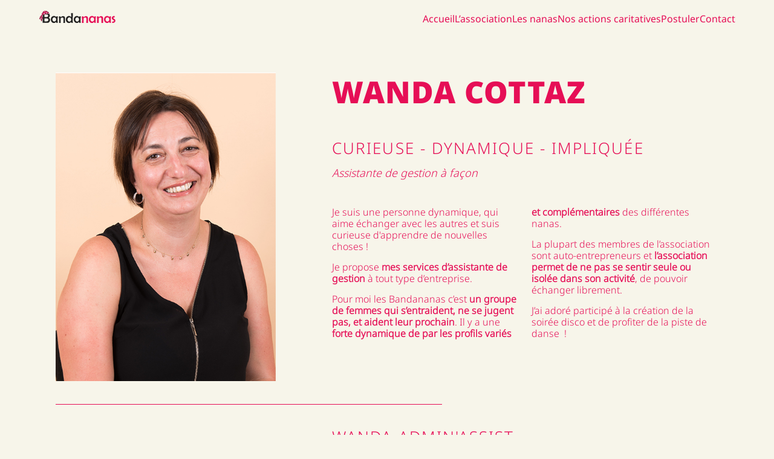

--- FILE ---
content_type: text/html; charset=UTF-8
request_url: https://bandananas.fr/cottaz-wanda/
body_size: 25354
content:
<!DOCTYPE html>
<html lang="fr-FR">
<head>
<meta charset="UTF-8">
<meta name="viewport" content="width=device-width, initial-scale=1.0, minimum-scale=1.0, maximum-scale=5.0, user-scalable=yes, viewport-fit=cover">

<title>Bandananas — Wanda Cottaz</title>
<meta name='robots' content='max-image-preview:large' />
<link rel="alternate" title="oEmbed (JSON)" type="application/json+oembed" href="https://bandananas.fr/wp-json/oembed/1.0/embed?url=https%3A%2F%2Fbandananas.fr%2Fcottaz-wanda%2F" />
<link rel="alternate" title="oEmbed (XML)" type="text/xml+oembed" href="https://bandananas.fr/wp-json/oembed/1.0/embed?url=https%3A%2F%2Fbandananas.fr%2Fcottaz-wanda%2F&#038;format=xml" />
<style id='wp-img-auto-sizes-contain-inline-css' type='text/css'>
img:is([sizes=auto i],[sizes^="auto," i]){contain-intrinsic-size:3000px 1500px}
/*# sourceURL=wp-img-auto-sizes-contain-inline-css */
</style>
<link rel='stylesheet' id='frontend-style-css' href='https://bandananas.fr/wp-content/themes/lay/frontend/assets/css/frontend.style.css?ver=9.6.2' type='text/css' media='all' />
<style id='frontend-style-inline-css' type='text/css'>
/* essential styles that need to be in head */
		html{
			overflow-y: scroll;
			/* needs to be min-height: 100% instead of height: 100%. doing height: 100% can cause a bug when doing scroll in jQuery for html,body  */
			min-height: 100%;
			/* prevent anchor font size from changing when rotating iphone to landscape mode */
			/* also: https://stackoverflow.com/questions/49589861/is-there-a-non-hacky-way-to-prevent-pinch-zoom-on-ios-11-3-safari */
			-webkit-text-size-adjust: none;
			/* prevent overflow while loading */
			overflow-x: hidden!important;
		}
		body{
			background-color: white;
			transition: background-color 300ms ease;
			min-height: 100%;
			margin: 0;
			width: 100%;
		}
		/* lay image opacity css */
		#search-results-region img.setsizes{opacity: 0;}#search-results-region img.lay-gif{opacity: 0;}#search-results-region img.lay-image-original{opacity: 0;}#search-results-region img.carousel-img{opacity: 0;}#search-results-region video.video-lazyload{opacity: 0;}#search-results-region img.setsizes.loaded{opacity: 1;}#search-results-region img.loaded-error{opacity: 1;}#search-results-region img.lay-gif.loaded{opacity: 1;}#search-results-region img.lay-image-original.loaded{opacity: 1;}#search-results-region img.carousel-img.loaded{opacity: 1;}#search-results-region video.loaded{opacity: 1;}.col img.setsizes{opacity: 0;}.col img.lay-gif{opacity: 0;}.col img.lay-image-original{opacity: 0;}.col img.carousel-img{opacity: 0;}.col video.video-lazyload{opacity: 0;}.col img.setsizes.loaded{opacity: 1;}.col img.loaded-error{opacity: 1;}.col img.lay-gif.loaded{opacity: 1;}.col img.lay-image-original.loaded{opacity: 1;}.col img.carousel-img.loaded{opacity: 1;}.col video.loaded{opacity: 1;}.project-arrow img.setsizes{opacity: 0;}.project-arrow img.lay-gif{opacity: 0;}.project-arrow img.lay-image-original{opacity: 0;}.project-arrow img.carousel-img{opacity: 0;}.project-arrow video.video-lazyload{opacity: 0;}.project-arrow img.setsizes.loaded{opacity: 1;}.project-arrow img.loaded-error{opacity: 1;}.project-arrow img.lay-gif.loaded{opacity: 1;}.project-arrow img.lay-image-original.loaded{opacity: 1;}.project-arrow img.carousel-img.loaded{opacity: 1;}.project-arrow video.loaded{opacity: 1;}.background-image img.setsizes{opacity: 0;}.background-image img.lay-gif{opacity: 0;}.background-image img.lay-image-original{opacity: 0;}.background-image img.carousel-img{opacity: 0;}.background-image video.video-lazyload{opacity: 0;}.background-image img.setsizes.loaded{opacity: 1;}.background-image img.loaded-error{opacity: 1;}.background-image img.lay-gif.loaded{opacity: 1;}.background-image img.lay-image-original.loaded{opacity: 1;}.background-image img.carousel-img.loaded{opacity: 1;}.background-image video.loaded{opacity: 1;}.background-video img.setsizes{opacity: 0;}.background-video img.lay-gif{opacity: 0;}.background-video img.lay-image-original{opacity: 0;}.background-video img.carousel-img{opacity: 0;}.background-video video.video-lazyload{opacity: 0;}.background-video img.setsizes.loaded{opacity: 1;}.background-video img.loaded-error{opacity: 1;}.background-video img.lay-gif.loaded{opacity: 1;}.background-video img.lay-image-original.loaded{opacity: 1;}.background-video img.carousel-img.loaded{opacity: 1;}.background-video video.loaded{opacity: 1;}
		/* phone menu breakpoint above */
		@media (min-width: 601px){
			
nav.mobile-nav {
  display: none;
}

.lay-mobile-icons-wrap {
  display: none;
  white-space: nowrap;
}

.mobile-title {
  display: none;
}

nav.laynav li {
  display: inline-block;
}

nav.laynav {
  white-space: nowrap;
}

.navbar {
  position: fixed;
  z-index: 10;
  width: 100%;
  transform: translateZ(0);
}

.sitetitle.txt .sitetitle-txt-inner span,
nav.laynav span {
  text-decoration-style: underline;
}

.sitetitle.txt .sitetitle-txt-inner {
  margin-top: 0;
  margin-bottom: 0;
}

nav.laynav {
  z-index: 20;
  line-height: 1;
}
nav.laynav .span-wrap {
  display: inline-block;
}
nav.laynav ul {
  list-style-type: none;
  margin: 0;
  padding: 0;
  font-size: 0;
  display: flex;
}
nav.laynav a {
  text-decoration: none;
}
nav.laynav li {
  vertical-align: top;
}
nav.laynav li:last-child {
  margin-right: 0 !important;
  margin-bottom: 0 !important;
}

.nav-pill {
  position: absolute;
  z-index: -1;
  box-sizing: content-box;
  opacity: 0;
}

.nav-pill.nav-opacity-pill-transition {
  transition: opacity 0.7s ease-in-out;
}

.nav-pill.nav-pill-transition {
  transition: transform 0.7s cubic-bezier(0.93, 0, 0.4, 1.17), width 0.7s cubic-bezier(0.93, 0, 0.4, 1.17), opacity 0.7s ease-in-out;
}

		}
		/* phone menu breakpoint under */
		@media (max-width: 600px){
			
body.mobile-menu-style_1.mobile-menu-has-animation.mobile-menu-animation-possible.animate-mobile-menu nav.mobile-nav {
  transition: transform 300ms cubic-bezier(0.52, 0.16, 0.24, 1);
}

.mobile-title.text {
  line-height: 1 !important;
}

body.mobile-menu-style_1 nav.mobile-nav::-webkit-scrollbar {
  display: none;
}
body.mobile-menu-style_1 nav.mobile-nav {
  scrollbar-width: none;
}
body.mobile-menu-style_1 nav.mobile-nav {
  transform: translateY(-99999px);
  overflow-y: scroll;
  -webkit-overflow-scrolling: touch;
  white-space: normal;
  width: 100%;
  top: 0;
  left: 0;
  bottom: auto;
}
body.mobile-menu-style_1 nav.mobile-nav .current-menu-item {
  opacity: 1;
}
body.mobile-menu-style_1 nav.mobile-nav li {
  display: block;
  margin-right: 0;
  margin-bottom: 0;
  padding: 0;
}
body.mobile-menu-style_1 nav.mobile-nav li a {
  display: block;
  opacity: 1;
  border-bottom-style: solid;
  border-bottom-width: 1px;
  transition: background-color 200ms ease;
  margin: 0;
}
body.mobile-menu-style_1 nav.mobile-nav li a:hover {
  opacity: 1;
}
body.mobile-menu-style_1 nav.mobile-nav li a .span-wrap {
  border-bottom: none;
}
body.mobile-menu-style_1 nav.mobile-nav li a:hover .span-wrap {
  border-bottom: none;
}

body.mobile-menu-style_2.mobile-menu-has-animation.mobile-menu-animation-possible nav.mobile-nav {
  transition: transform 500ms cubic-bezier(0.52, 0.16, 0.24, 1);
}

body.mobile-menu-style_2 .laynav .burger-wrap {
  position: absolute;
  right: 0;
  top: 0;
}
body.mobile-menu-style_2 nav.mobile-nav.active {
  transform: translateX(0);
}
body.mobile-menu-style_2 nav.mobile-nav::-webkit-scrollbar {
  display: none;
}
body.mobile-menu-style_2 nav.mobile-nav {
  scrollbar-width: none;
}
body.mobile-menu-style_2 nav.mobile-nav {
  box-sizing: border-box;
  z-index: 35;
  top: 0;
  height: 100vh;
  overflow-y: scroll;
  -webkit-overflow-scrolling: touch;
  white-space: normal;
  width: 100%;
  transform: translateX(100%);
}
body.mobile-menu-style_2 nav.mobile-nav li a {
  display: block;
  margin: 0;
  box-sizing: border-box;
  width: 100%;
}

body.mobile-menu-style_3.mobile-menu-has-animation.mobile-menu-animation-possible .mobile-nav ul {
  opacity: 0;
  transition: opacity 300ms cubic-bezier(0.52, 0.16, 0.24, 1) 200ms;
}

body.mobile-menu-style_3.mobile-menu-has-animation.mobile-menu-animation-possible.mobile-menu-open .mobile-nav ul {
  opacity: 1;
}

body.mobile-menu-style_3.mobile-menu-has-animation.mobile-menu-animation-possible nav.mobile-nav {
  transition: height 500ms cubic-bezier(0.52, 0.16, 0.24, 1);
}

body.mobile-menu-style_3 nav.mobile-nav.active {
  transform: translateX(0);
}
body.mobile-menu-style_3 nav.mobile-nav::-webkit-scrollbar {
  display: none;
}
body.mobile-menu-style_3 nav.mobile-nav {
  scrollbar-width: none;
}
body.mobile-menu-style_3 nav.mobile-nav {
  width: 100%;
  height: 0;
  box-sizing: border-box;
  z-index: 33;
  overflow-y: scroll;
  -webkit-overflow-scrolling: touch;
  white-space: normal;
  width: 100%;
}
body.mobile-menu-style_3 nav.mobile-nav li a {
  display: block;
  margin: 0;
  box-sizing: border-box;
  width: 100%;
}

body.mobile-menu-style_4.mobile-menu-has-animation.mobile-menu-animation-possible.animate-mobile-menu nav.mobile-nav {
  transition: transform 300ms cubic-bezier(0.52, 0.16, 0.24, 1);
}

body.mobile-menu-style_4 nav.mobile-nav::-webkit-scrollbar {
  display: none;
}
body.mobile-menu-style_4 nav.mobile-nav {
  scrollbar-width: none;
}
body.mobile-menu-style_4 nav.mobile-nav {
  width: 100%;
  height: 0;
  box-sizing: border-box;
  z-index: 29;
  overflow-y: scroll;
  -webkit-overflow-scrolling: touch;
  white-space: normal;
  width: 100%;
}
body.mobile-menu-style_4 nav.mobile-nav li a {
  display: block;
  margin: 0;
  box-sizing: border-box;
  width: 100%;
}

/**
 * Toggle Switch Globals
 *
 * All switches should take on the class `c-hamburger` as well as their
 * variant that will give them unique properties. This class is an overview
 * class that acts as a reset for all versions of the icon.
 */
.mobile-menu-style_1 .burger-wrap,
.mobile-menu-style_3 .burger-wrap,
.mobile-menu-style_4 .burger-wrap {
  z-index: 33;
}

.lay-mobile-icons-wrap {
  z-index: 33;
  top: 0;
  vertical-align: top;
}

.burger-wrap.right {
  padding-left: 10px;
}

.burger-wrap.left {
  padding-right: 10px;
}

.burger-wrap {
  font-size: 0;
  box-sizing: border-box;
  display: inline-block;
  cursor: pointer;
  vertical-align: top;
}

.burger-inner {
  position: relative;
}

.burger-default {
  border-radius: 0;
  overflow: hidden;
  margin: 0;
  padding: 0;
  width: 25px;
  height: 20px;
  font-size: 0;
  -webkit-appearance: none;
  -moz-appearance: none;
  appearance: none;
  box-shadow: none;
  border-radius: none;
  border: none;
  cursor: pointer;
  background-color: transparent;
}

.burger-default:focus {
  outline: none;
}

.burger-default span {
  display: block;
  position: absolute;
  left: 0;
  right: 0;
  background-color: #000;
}

.default .burger-default span {
  height: 2px;
  top: 9px;
}
.default .burger-default span::before,
.default .burger-default span::after {
  height: 2px;
}
.default .burger-default span::before {
  top: -9px;
}
.default .burger-default span::after {
  bottom: -9px;
}

.default_thin .burger-default span {
  height: 1px;
  top: 9px;
}
.default_thin .burger-default span::before,
.default_thin .burger-default span::after {
  height: 1px;
}
.default_thin .burger-default span::before {
  top: -6px;
}
.default_thin .burger-default span::after {
  bottom: -6px;
}

.burger-default span::before,
.burger-default span::after {
  position: absolute;
  display: block;
  left: 0;
  width: 100%;
  background-color: #000;
  content: "";
}

/**
 * Style 2
 *
 * Hamburger to "x" (htx). Takes on a hamburger shape, bars slide
 * down to center and transform into an "x".
 */
.burger-has-animation .burger-default {
  transition: background 0.2s;
}
.burger-has-animation .burger-default span {
  transition: background-color 0.2s 0s;
}
.burger-has-animation .burger-default span::before,
.burger-has-animation .burger-default span::after {
  transition-timing-function: cubic-bezier(0.04, 0.04, 0.12, 0.96);
  transition-duration: 0.2s, 0.2s;
  transition-delay: 0.2s, 0s;
}
.burger-has-animation .burger-default span::before {
  transition-property: top, transform;
  -webkit-transition-property: top, -webkit-transform;
}
.burger-has-animation .burger-default span::after {
  transition-property: bottom, transform;
  -webkit-transition-property: bottom, -webkit-transform;
}
.burger-has-animation .burger-default.active span::before,
.burger-has-animation .burger-default.active span::after {
  transition-delay: 0s, 0.2s;
}

/* active state, i.e. menu open */
.burger-default.active span {
  background-color: transparent !important;
}

.burger-default.active span::before {
  transform: rotate(45deg);
  top: 0;
}

.burger-default.active span::after {
  transform: rotate(-45deg);
  bottom: 0;
}

.mobile-menu-icon {
  z-index: 31;
}

.mobile-menu-icon {
  cursor: pointer;
}

.burger-custom-wrap-close {
  display: none;
}

body.mobile-menu-style_2 .mobile-nav .burger-custom-wrap-close {
  display: inline-block;
}
body.mobile-menu-style_2 .burger-custom-wrap-open {
  display: inline-block;
}

body.mobile-menu-open.mobile-menu-style_3 .burger-custom-wrap-close,
body.mobile-menu-open.mobile-menu-style_4 .burger-custom-wrap-close,
body.mobile-menu-open.mobile-menu-style_1 .burger-custom-wrap-close {
  display: inline-block;
}
body.mobile-menu-open.mobile-menu-style_3 .burger-custom-wrap-open,
body.mobile-menu-open.mobile-menu-style_4 .burger-custom-wrap-open,
body.mobile-menu-open.mobile-menu-style_1 .burger-custom-wrap-open {
  display: none;
}

/**
 * Toggle Switch Globals
 *
 * All switches should take on the class `c-hamburger` as well as their
 * variant that will give them unique properties. This class is an overview
 * class that acts as a reset for all versions of the icon.
 */
body.mobile_menu_bar_not_hidden .lay-mobile-icons-wrap.contains-cart-icon .burger-wrap-new {
  padding-top: 6px;
}

.burger-wrap-new.burger-wrap {
  padding-left: 5px;
  padding-right: 5px;
}

.lay-mobile-icons-wrap.contains-cart-icon.custom-burger .lay-cart-icon-wrap {
  padding-top: 0;
}

.burger-new {
  border-radius: 0;
  overflow: hidden;
  margin: 0;
  padding: 0;
  width: 30px;
  height: 30px;
  font-size: 0;
  -webkit-appearance: none;
  -moz-appearance: none;
  appearance: none;
  box-shadow: none;
  border-radius: none;
  border: none;
  cursor: pointer;
  background-color: transparent;
}

.burger-new:focus {
  outline: none;
}

.burger-new .bread-top,
.burger-new .bread-bottom {
  transform: none;
  z-index: 4;
  position: absolute;
  z-index: 3;
  top: 0;
  left: 0;
  width: 30px;
  height: 30px;
}

.burger-has-animation .bread-top,
.burger-has-animation .bread-bottom {
  transition: transform 0.1806s cubic-bezier(0.04, 0.04, 0.12, 0.96);
}
.burger-has-animation .bread-crust-bottom,
.burger-has-animation .bread-crust-top {
  transition: transform 0.1596s cubic-bezier(0.52, 0.16, 0.52, 0.84) 0.1008s;
}
.burger-has-animation .burger-new.active .bread-top,
.burger-has-animation .burger-new.active .bread-bottom {
  transition: transform 0.3192s cubic-bezier(0.04, 0.04, 0.12, 0.96) 0.1008s;
}
.burger-has-animation .burger-new.active .bread-crust-bottom,
.burger-has-animation .burger-new.active .bread-crust-top {
  transition: transform 0.1806s cubic-bezier(0.04, 0.04, 0.12, 0.96);
}

.burger-new .bread-crust-top,
.burger-new .bread-crust-bottom {
  display: block;
  width: 17px;
  height: 1px;
  background: #000;
  position: absolute;
  left: 7px;
  z-index: 1;
}

.bread-crust-top {
  top: 14px;
  transform: translateY(-3px);
}

.bread-crust-bottom {
  bottom: 14px;
  transform: translateY(3px);
}

.burger-new.active .bread-top {
  transform: rotate(45deg);
}
.burger-new.active .bread-crust-bottom {
  transform: none;
}
.burger-new.active .bread-bottom {
  transform: rotate(-45deg);
}
.burger-new.active .bread-crust-top {
  transform: none;
}

body.mobile-menu-pill_menu_style .burger-wrap,
body.mobile-menu-pill_menu_style .mobile-menu-close-custom {
  display: none;
}
body.mobile-menu-pill_menu_style nav.mobile-nav {
  z-index: 35;
  line-height: 1;
  white-space: nowrap;
}

.mobile-menu-style-pill_menu_style ul {
  display: flex;
}

.mobile-menu-pill {
  position: absolute;
  z-index: -1;
  box-sizing: content-box;
  opacity: 0;
}

.mobile-menu-pill.mobile-menu-opacity-pill-transition {
  transition: opacity 0.7s ease-in-out;
}

.mobile-menu-pill.mobile-menu-pill-transition {
  transition: transform 0.7s cubic-bezier(0.93, 0, 0.4, 1.17), width 0.7s cubic-bezier(0.93, 0, 0.4, 1.17), opacity 0.7s ease-in-out;
}

.tagline {
  display: none;
}

.title a,
.title {
  opacity: 1;
}

.sitetitle {
  display: none;
}

.navbar {
  display: block;
  top: 0;
  left: 0;
  bottom: auto;
  right: auto;
  width: 100%;
  z-index: 30;
  border-bottom-style: solid;
  border-bottom-width: 1px;
}

.mobile-title.image {
  font-size: 0;
}

.mobile-title.text {
  line-height: 1;
  display: inline-flex;
}
.mobile-title.text > span {
  align-self: center;
}

.mobile-title {
  z-index: 31;
  display: inline-block;
  box-sizing: border-box;
}
.mobile-title img {
  box-sizing: border-box;
  height: 100%;
}

nav.primary,
nav.second_menu,
nav.third_menu,
nav.fourth_menu {
  display: none;
}

body.mobile-menu-style_desktop_menu .burger-wrap,
body.mobile-menu-style_desktop_menu .mobile-menu-close-custom {
  display: none;
}
body.mobile-menu-style_desktop_menu nav.mobile-nav {
  z-index: 35;
  line-height: 1;
  white-space: nowrap;
}
body.mobile-menu-style_desktop_menu nav.mobile-nav li {
  vertical-align: top;
}
body.mobile-menu-style_desktop_menu nav.mobile-nav li:last-child {
  margin-right: 0 !important;
  margin-bottom: 0 !important;
}
body.mobile-menu-style_desktop_menu nav.mobile-nav ul {
  list-style-type: none;
  margin: 0;
  padding: 0;
  font-size: 0;
}
body.mobile-menu-style_desktop_menu nav.mobile-nav a {
  text-decoration: none;
}
body.mobile-menu-style_desktop_menu nav.mobile-nav span {
  border-bottom-style: solid;
  border-bottom-width: 0;
}

.mobile_sitetitle_fade_out_when_scrolling_down {
  transition: all ease-in-out 300ms;
}

.mobile_sitetitle_move_away_when_scrolling_down {
  transition: all ease-in-out 300ms;
}

.mobile_menu_fade_out_when_scrolling_down {
  transition: all ease-in-out 300ms;
}

.mobile_menu_move_away_when_scrolling_down {
  transition: all ease-in-out 300ms;
}

.mobile_menubar_move_away_when_scrolling_down {
  transition: all ease-in-out 300ms;
}

.mobile_menubar_fade_out_when_scrolling_down {
  transition: all ease-in-out 300ms;
}

.mobile_menuicons_fade_out_when_scrolling_down {
  transition: all ease-in-out 300ms;
}

.mobile_menuicons_move_away_when_scrolling_down {
  transition: all ease-in-out 300ms;
}

body.lay-hide-phone-menu .mobile_sitetitle_fade_out_when_scrolling_down {
  opacity: 0;
  pointer-events: none;
}
body.lay-hide-phone-menu .mobile_menu_fade_out_when_scrolling_down {
  opacity: 0;
  pointer-events: none;
}
body.lay-hide-phone-menu .mobile_menubar_move_away_when_scrolling_down {
  transform: translateY(-100%);
}
body.lay-hide-phone-menu .mobile_menubar_fade_out_when_scrolling_down {
  opacity: 0 !important;
  pointer-events: none;
}
body.lay-hide-phone-menu .mobile_menuicons_fade_out_when_scrolling_down {
  opacity: 0 !important;
  pointer-events: none;
}
body.lay-hide-phone-menu .mobile_menuicons_move_away_when_scrolling_down {
  transform: translateY(-100%);
}

nav.laynav {
  z-index: 20;
  line-height: 1;
}
nav.laynav .span-wrap {
  display: inline-block;
}
nav.laynav ul {
  list-style-type: none;
  margin: 0;
  padding: 0;
  font-size: 0;
}
nav.laynav a {
  text-decoration: none;
}
nav.laynav li {
  vertical-align: top;
}
nav.laynav li:last-child {
  margin-right: 0 !important;
  margin-bottom: 0 !important;
}

		}
		/* lay media query styles */
		@media (min-width: 601px){
			
.column-wrap._100vh,
.column-wrap.rowcustomheight {
  display: flex;
}

#custom-phone-grid {
  display: none;
}

#footer-custom-phone-grid {
  display: none;
}

.cover-region-phone {
  display: none;
}

.row._100vh,
.row._100vh.empty {
  min-height: 100vh;
  min-height: 100svh;
}
.row._100vh .row-inner,
.row._100vh .column-wrap,
.row._100vh.empty .row-inner,
.row._100vh.empty .column-wrap {
  min-height: 100vh;
  min-height: 100svh;
}

.col.align-top {
  align-self: start;
}

.col.align-onethird {
  align-self: start;
}

.col.align-middle {
  align-self: center;
}

.col.align-twothirds {
  align-self: end;
}

.col.align-bottom {
  align-self: end;
}

.cover-region {
  position: sticky;
  z-index: 1;
  top: 0;
  left: 0;
  width: 100%;
  height: 100vh;
  height: 100svh;
}

.lay-sitewide-background-video-mobile {
  display: none;
}

.cover-down-arrow-desktop {
  display: block;
}

.cover-down-arrow-phone {
  display: none;
}

.col.type-vl.absolute-position {
  position: absolute !important;
  margin-left: 0 !important;
  z-index: 1;
}

/* 

100VH rows 

*/
.column-wrap._100vh > .col.absolute-position:not(.lay-sticky) {
  position: absolute !important;
  margin-left: 0 !important;
}

.column-wrap._100vh > .col.absolute-position.align-top:not(.lay-sticky) {
  top: 0;
}

.column-wrap._100vh > .col.absolute-position.align-bottom:not(.lay-sticky) {
  bottom: 0;
}

._100vh:not(.stack-element) > .type-html {
  position: absolute !important;
  margin-left: 0 !important;
  z-index: 1;
}

._100vh:not(.stack-element) > .type-html.align-top {
  top: 0;
}

._100vh:not(.stack-element) > .type-html.align-middle {
  top: 50%;
  transform: translateY(-50%);
}

._100vh:not(.stack-element) > .type-html.align-bottom {
  bottom: 0;
}

/* 

CUSTOM ROW HEIGHT 

*/
.column-wrap.rowcustomheight > .col.absolute-position:not(.lay-sticky) {
  position: absolute !important;
  margin-left: 0 !important;
  z-index: 1;
}

.rowcustomheight:not(.stack-element) > .type-html {
  position: absolute !important;
  margin-left: 0 !important;
  z-index: 1;
}

.rowcustomheight:not(.stack-element) > .type-html.align-top {
  top: 0;
}

.rowcustomheight:not(.stack-element) > .type-html.align-middle {
  top: 50%;
  transform: translateY(-50%);
}

.rowcustomheight:not(.stack-element) > .type-html.align-bottom {
  bottom: 0;
}

.lay-slide-from-top {
  top: 0;
  left: 0;
  right: 0;
  transform: translateY(-100.1%);
}

body.do-page-overlay-transition .lay-slide-from-top {
  transition: transform 500ms cubic-bezier(0.075, 0.82, 0.165, 1);
}

.lay-slide-from-left {
  top: 0;
  left: 0;
  bottom: 0;
  transform: translateX(-100.1%);
}

body.do-page-overlay-transition .lay-slide-from-left {
  transition: transform 500ms cubic-bezier(0.075, 0.82, 0.165, 1);
}

.lay-slide-from-right {
  top: 0;
  right: 0;
  transform: translateX(100.1%);
}

body.do-page-overlay-transition .lay-slide-from-right {
  transition: transform 500ms cubic-bezier(0.075, 0.82, 0.165, 1);
}

.lay-slide-from-bottom {
  left: 0;
  right: 0;
  bottom: 0;
  transform: translateY(100.1%);
}

body.do-page-overlay-transition .lay-slide-from-bottom {
  transition: transform 500ms cubic-bezier(0.075, 0.82, 0.165, 1);
}

.lay-fade {
  opacity: 0;
  top: 0;
  left: 0;
  right: 0;
  transform: translateY(-100.1%);
}

.lay-none {
  transform: translate(0, 0);
  top: 0;
  left: 0;
  pointer-events: none;
  opacity: 0;
}
.lay-none .row .col {
  pointer-events: none;
}

.lay-none-right {
  transform: translate(0, 0);
  top: 0;
  right: 0;
  pointer-events: none;
  opacity: 0;
}
.lay-none-right .row .col {
  pointer-events: none;
}

.lay-none-left {
  transform: translate(0, 0);
  top: 0;
  left: 0;
  pointer-events: none;
  opacity: 0;
}
.lay-none-left .row .col {
  pointer-events: none;
}

.lay-none-bottom {
  transform: translate(0, 0);
  bottom: 0;
  left: 0;
  right: 0;
  pointer-events: none;
  opacity: 0;
}
.lay-none-bottom .row .col {
  pointer-events: none;
}

.lay-none-top {
  transform: translate(0, 0);
  top: 0;
  left: 0;
  right: 0;
  pointer-events: none;
  opacity: 0;
}
.lay-none-top .row .col {
  pointer-events: none;
}

.lay-show-overlay.lay-slide-from-top {
  transform: translateY(0);
}

.lay-show-overlay.lay-slide-from-left {
  transform: translateX(0);
}

.lay-show-overlay.lay-slide-from-right {
  transform: translateX(0);
}

.lay-show-overlay.lay-slide-from-bottom {
  transform: translateY(0);
}

.lay-show-overlay.lay-fade {
  transform: translateY(0);
  animation: 350ms forwards overlayfadein;
  opacity: 1;
}

.lay-show-overlay.lay-fadeout {
  animation: 350ms forwards overlayfadeout;
}

.lay-show-overlay.lay-none,
.lay-show-overlay.lay-none-right,
.lay-show-overlay.lay-none-left,
.lay-show-overlay.lay-none-top,
.lay-show-overlay.lay-none-bottom {
  pointer-events: auto;
  opacity: 1;
}
.lay-show-overlay.lay-none .row .col,
.lay-show-overlay.lay-none-right .row .col,
.lay-show-overlay.lay-none-left .row .col,
.lay-show-overlay.lay-none-top .row .col,
.lay-show-overlay.lay-none-bottom .row .col {
  pointer-events: auto;
}

@keyframes overlayfadein {
  0% {
    opacity: 0;
  }
  100% {
    opacity: 1;
  }
}
@keyframes overlayfadeout {
  0% {
    opacity: 1;
  }
  100% {
    opacity: 0;
  }
}

			
		}
		@media (max-width: 600px){
			
.hascustomphonegrid > #grid {
  display: none;
}
.hascustomphonegrid .column-wrap._100vh,
.hascustomphonegrid .column-wrap.rowcustomheight {
  display: flex;
}

.hascustomphonegrid .cover-region-desktop {
  display: none;
}
.hascustomphonegrid .cover-content-desktop {
  display: none;
}

.nocustomphonegrid .type-vl {
  display: none;
}

.footer-hascustomphonegrid #footer {
  display: none;
}

body {
  box-sizing: border-box;
}

.fp-section.row._100vh,
.fp-section.row._100vh.empty {
  min-height: 0;
}
.fp-section.row._100vh .row-inner,
.fp-section.row._100vh.empty .row-inner {
  min-height: 0 !important;
}

.lay-content.nocustomphonegrid #grid .col.lay-sticky,
.lay-content.footer-nocustomphonegrid #footer .col.lay-sticky,
.lay-content .cover-region-desktop .col.lay-sticky {
  position: relative !important;
  top: auto !important;
}

.lay-content.nocustomphonegrid #grid .col:not(.below, .in-view),
.lay-content.footer-nocustomphonegrid #footer .col:not(.below, .in-view),
.lay-content .cover-region-desktop .col:not(.below, .in-view) {
  transform: none !important;
}

.lay-content.nocustomphonegrid #grid .col,
.lay-content.footer-nocustomphonegrid #footer .col,
.lay-content .cover-region-desktop .col {
  width: 100%;
}

html.flexbox .lay-content .row._100vh.row-col-amt-2.absolute-positioning-vertically-in-apl .col.align-top,
html.flexbox .lay-content .row.rowcustomheight.row-col-amt-2.absolute-positioning-vertically-in-apl .col.align-top,
html.flexbox .lay-content .row._100vh.row-col-amt-3.absolute-positioning-vertically-in-apl .col.align-top,
html.flexbox .lay-content .row.rowcustomheight.row-col-amt-3.absolute-positioning-vertically-in-apl .col.align-top {
  top: 0;
  position: absolute;
  margin-bottom: 0;
}
html.flexbox .lay-content .row._100vh.row-col-amt-2.absolute-positioning-vertically-in-apl .col.align-middle,
html.flexbox .lay-content .row.rowcustomheight.row-col-amt-2.absolute-positioning-vertically-in-apl .col.align-middle,
html.flexbox .lay-content .row._100vh.row-col-amt-3.absolute-positioning-vertically-in-apl .col.align-middle,
html.flexbox .lay-content .row.rowcustomheight.row-col-amt-3.absolute-positioning-vertically-in-apl .col.align-middle {
  top: 50%;
  transform: translate(0, -50%) !important;
  position: absolute;
  margin-bottom: 0;
}
html.flexbox .lay-content .row._100vh.row-col-amt-2.absolute-positioning-vertically-in-apl .col.align-bottom,
html.flexbox .lay-content .row.rowcustomheight.row-col-amt-2.absolute-positioning-vertically-in-apl .col.align-bottom,
html.flexbox .lay-content .row._100vh.row-col-amt-3.absolute-positioning-vertically-in-apl .col.align-bottom,
html.flexbox .lay-content .row.rowcustomheight.row-col-amt-3.absolute-positioning-vertically-in-apl .col.align-bottom {
  bottom: 0;
  position: absolute;
  margin-bottom: 0;
}

html.flexbox .lay-content .row._100vh.one-col-row .column-wrap,
html.flexbox .lay-content .row.rowcustomheight.one-col-row .column-wrap {
  display: flex;
}
html.flexbox .lay-content .row._100vh.one-col-row .col.align-top,
html.flexbox .lay-content .row.rowcustomheight.one-col-row .col.align-top {
  align-self: start;
  margin-bottom: 0;
}
html.flexbox .lay-content .row._100vh.one-col-row .col.align-middle,
html.flexbox .lay-content .row.rowcustomheight.one-col-row .col.align-middle {
  align-self: center;
  margin-bottom: 0;
}
html.flexbox .lay-content .row._100vh.one-col-row .col.align-bottom,
html.flexbox .lay-content .row.rowcustomheight.one-col-row .col.align-bottom {
  align-self: end;
  margin-bottom: 0;
}

.lay-content .row {
  box-sizing: border-box;
  display: block;
}

.lay-content .row:last-child > .row-inner > .column-wrap > .col:last-child {
  margin-bottom: 0 !important;
}

html.flexbox #custom-phone-grid .column-wrap._100vh,
html.flexbox #custom-phone-grid .column-wrap.rowcustomheight,
html.flexbox .cover-region-phone .column-wrap._100vh,
html.flexbox .cover-region-phone .column-wrap.rowcustomheight,
html.flexbox #footer-custom-phone-grid .column-wrap._100vh,
html.flexbox #footer-custom-phone-grid .column-wrap.rowcustomheight {
  display: flex;
}
html.flexbox #custom-phone-grid .col.align-top,
html.flexbox .cover-region-phone .col.align-top,
html.flexbox #footer-custom-phone-grid .col.align-top {
  align-self: start;
}
html.flexbox #custom-phone-grid .col.align-middle,
html.flexbox .cover-region-phone .col.align-middle,
html.flexbox #footer-custom-phone-grid .col.align-middle {
  align-self: center;
}
html.flexbox #custom-phone-grid .col.align-bottom,
html.flexbox .cover-region-phone .col.align-bottom,
html.flexbox #footer-custom-phone-grid .col.align-bottom {
  align-self: end;
}

.row-inner {
  box-sizing: border-box;
}

.html5video .html5video-customplayicon {
  max-width: 100px;
}

.cover-enabled-on-phone .cover-region {
  position: sticky;
  z-index: 1;
  top: 0;
  left: 0;
  width: 100%;
  min-height: 100vh;
}

.lay-sitewide-background-video {
  display: none;
}

.cover-down-arrow-desktop {
  display: none;
}

.cover-down-arrow-phone {
  display: block;
}

.lay-content.nocustomphonegrid #grid .row.only-marquee-row {
  padding-left: 0;
  padding-right: 0;
}

.col.absolute-position.type-vl {
  position: absolute;
  margin-left: 0 !important;
  z-index: 1;
}

#custom-phone-grid .column-wrap._100vh > .col.absolute-position:not(.lay-sticky),
#footer-custom-phone-grid .column-wrap._100vh > .col.absolute-position:not(.lay-sticky) {
  position: absolute !important;
  margin-left: 0 !important;
  z-index: 1;
}
#custom-phone-grid .column-wrap._100vh > .col.absolute-position.align-top:not(.lay-sticky),
#footer-custom-phone-grid .column-wrap._100vh > .col.absolute-position.align-top:not(.lay-sticky) {
  top: 0;
}
#custom-phone-grid .column-wrap._100vh > .col.absolute-position.align-bottom:not(.lay-sticky),
#footer-custom-phone-grid .column-wrap._100vh > .col.absolute-position.align-bottom:not(.lay-sticky) {
  bottom: 0;
}

#custom-phone-grid .column-wrap.rowcustomheight > .col.absolute-position:not(.lay-sticky),
#footer-custom-phone-grid .column-wrap.rowcustomheight > .col.absolute-position:not(.lay-sticky) {
  position: absolute !important;
  margin-left: 0 !important;
  z-index: 1;
}
#custom-phone-grid .column-wrap.rowcustomheight > .col.absolute-position.align-top:not(.lay-sticky),
#footer-custom-phone-grid .column-wrap.rowcustomheight > .col.absolute-position.align-top:not(.lay-sticky) {
  top: 0;
}
#custom-phone-grid .column-wrap.rowcustomheight > .col.absolute-position.align-bottom:not(.lay-sticky),
#footer-custom-phone-grid .column-wrap.rowcustomheight > .col.absolute-position.align-bottom:not(.lay-sticky) {
  bottom: 0;
}

.cover-disabled-on-phone .cover-region-desktop._100vh._100vh-not-set-by-user {
  min-height: 0 !important;
}
.cover-disabled-on-phone .cover-region-desktop._100vh._100vh-not-set-by-user .cover-inner._100vh {
  min-height: 0 !important;
}
.cover-disabled-on-phone .cover-region-desktop._100vh._100vh-not-set-by-user .row._100vh {
  min-height: 0 !important;
}
.cover-disabled-on-phone .cover-region-desktop._100vh._100vh-not-set-by-user .row-inner._100vh {
  min-height: 0 !important;
}
.cover-disabled-on-phone .cover-region-desktop._100vh._100vh-not-set-by-user .column-wrap._100vh {
  min-height: 0 !important;
}

.lay-thumbnailgrid-tagfilter.mobile-one-line,
.lay-productsgrid-tagfilter.mobile-one-line {
  white-space: nowrap;
  overflow-x: scroll;
  box-sizing: border-box;
  -webkit-overflow-scrolling: touch;
}

.lay-thumbnailgrid-tagfilter::-webkit-scrollbar,
.lay-productsgrid-tagfilter::-webkit-scrollbar {
  display: none;
}

.lay-thumbnailgrid-tagfilter,
.lay-productsgrid-tagfilter {
  scrollbar-width: none;
}

.lay-thumbnailgrid-filter.mobile-one-line,
.lay-productsgrid-filter.mobile-one-line {
  white-space: nowrap;
  overflow-x: scroll;
  box-sizing: border-box;
  -webkit-overflow-scrolling: touch;
}

.lay-thumbnailgrid-filter::-webkit-scrollbar,
.lay-productsgrid-filter::-webkit-scrollbar {
  display: none;
}

.lay-thumbnailgrid-filter,
.lay-productsgrid-filter {
  scrollbar-width: none;
}

.lay-thumbnailgrid-tagfilter.mobile-one-line .tag-bubble:first-child {
  margin-left: 0 !important;
}
.lay-thumbnailgrid-tagfilter.mobile-one-line .tag-bubble:last-child {
  margin-right: 0 !important;
}

.lay-productsgrid-tagfilter.mobile-one-line .ptag-bubble:first-child {
  margin-left: 0 !important;
}
.lay-productsgrid-tagfilter.mobile-one-line .ptag-bubble:last-child {
  margin-right: 0 !important;
}

.lay-phone-slide-from-top {
  top: 0;
  left: 0;
  right: 0;
  transform: translateY(-100.1%);
}

body.do-page-overlay-transition .lay-phone-slide-from-top {
  transition: transform 500ms cubic-bezier(0.075, 0.82, 0.165, 1);
}

.lay-phone-slide-from-left {
  top: 0;
  left: 0;
  bottom: 0;
  transform: translateX(-100.1%);
}

body.do-page-overlay-transition .lay-phone-slide-from-left {
  transition: transform 500ms cubic-bezier(0.075, 0.82, 0.165, 1);
}

.lay-phone-slide-from-right {
  top: 0;
  right: 0;
  transform: translateX(100%);
}

body.do-page-overlay-transition .lay-phone-slide-from-right {
  transition: transform 500ms cubic-bezier(0.075, 0.82, 0.165, 1);
}

.lay-phone-slide-from-bottom {
  left: 0;
  right: 0;
  bottom: 0;
  transform: translateY(100.1%);
}

body.do-page-overlay-transition .lay-phone-slide-from-bottom {
  transition: transform 500ms cubic-bezier(0.075, 0.82, 0.165, 1);
}

.lay-phone-fade {
  opacity: 0;
  top: 0;
  left: 0;
  right: 0;
  transform: translateY(-100.1%);
}

.lay-phone-none {
  transform: translate(0, 0);
  top: 0;
  left: 0;
  pointer-events: none;
  opacity: 0;
}
.lay-phone-none .row .col {
  pointer-events: none;
}

.lay-phone-none-right {
  transform: translate(0, 0);
  top: 0;
  right: 0;
  pointer-events: none;
  opacity: 0;
}
.lay-phone-none-right .row .col {
  pointer-events: none;
}

.lay-phone-none-left {
  transform: translate(0, 0);
  top: 0;
  left: 0;
  pointer-events: none;
  opacity: 0;
}
.lay-phone-none-left .row .col {
  pointer-events: none;
}

.lay-phone-none-bottom {
  transform: translate(0, 0);
  bottom: 0;
  left: 0;
  right: 0;
  pointer-events: none;
  opacity: 0;
}
.lay-phone-none-bottom .row .col {
  pointer-events: none;
}

.lay-phone-none-top {
  transform: translate(0, 0);
  top: 0;
  left: 0;
  right: 0;
  pointer-events: none;
  opacity: 0;
}
.lay-phone-none-top .row .col {
  pointer-events: none;
}

.lay-show-overlay.lay-phone-slide-from-top {
  transform: translateY(0);
}

.lay-show-overlay.lay-phone-slide-from-left {
  transform: translateX(0);
}

.lay-show-overlay.lay-phone-slide-from-right {
  transform: translateX(0);
}

.lay-show-overlay.lay-phone-slide-from-bottom {
  transform: translateY(0);
}

.lay-show-overlay.lay-phone-fade {
  transform: translateY(0);
  animation: 350ms forwards overlayfadein;
  opacity: 1;
}

.lay-show-overlay.lay-fadeout {
  animation: 350ms forwards overlayfadeout;
}

.lay-show-overlay.lay-phone-none,
.lay-show-overlay.lay-phone-none-right,
.lay-show-overlay.lay-phone-none-left,
.lay-show-overlay.lay-phone-none-top,
.lay-show-overlay.lay-phone-none-bottom {
  pointer-events: auto;
  opacity: 1;
}
.lay-show-overlay.lay-phone-none .row .col,
.lay-show-overlay.lay-phone-none-right .row .col,
.lay-show-overlay.lay-phone-none-left .row .col,
.lay-show-overlay.lay-phone-none-top .row .col,
.lay-show-overlay.lay-phone-none-bottom .row .col {
  pointer-events: auto;
}

@keyframes overlayfadein {
  0% {
    opacity: 0;
  }
  100% {
    opacity: 1;
  }
}
@keyframes overlayfadeout {
  0% {
    opacity: 1;
  }
  100% {
    opacity: 0;
  }
}
html.no-flexbox #footer-custom-phone-grid .col.align-bottom {
  vertical-align: bottom;
}

			
		}

					/* default text format "Default" */
					.lay-textformat-parent > *, ._Default, ._Default_no_spaces{
						font-family:NotoSans-Regular;color:#e60e56;letter-spacing:0em;line-height:1.2;font-weight:400;text-transform:none;font-style:normal;text-decoration: none;padding: 0;text-indent:0em;border-bottom: none;text-align:left;
					}@media (min-width: 1025px){
						.lay-textformat-parent > *, ._Default{
							font-size:25px;margin:0px 0 15px 0;
						}
						._Default_no_spaces{
							font-size:25px;
						}
						.lay-textformat-parent > *:last-child, ._Default:last-child{
							margin-bottom: 0;
						}
					}
					@media (min-width: 601px) and (max-width: 1024px){
						.lay-textformat-parent > *, ._Default{
							font-size:20px;margin:0px 0 15px 0;
						}
						._Default_no_spaces{
							font-size:20px;
						}
						.lay-textformat-parent > *:last-child, ._Default:last-child{
							margin-bottom: 0;
						}
					}
					@media (max-width: 600px){
						.lay-textformat-parent > *, ._Default{
							font-size:16px;margin:0px 0 15px 0;
						}
						._Default_no_spaces{
							font-size:16px;
						}
						.lay-textformat-parent > *:last-child, ._Default:last-child{
							margin-bottom: 0;
						}
					}._big_title, ._big_title_no_spaces{font-family:NotoSans-Black;color:#e60e56;letter-spacing:0.02em;line-height:1.3;font-weight:400;text-transform:none;font-style:normal;text-decoration: none;padding: 0;text-indent:0em;border-bottom: none;text-align:left;}@media (min-width: 1025px){
						._big_title{font-size:50px;margin:0px 0 15px 0;}
						._big_title:last-child{
							margin-bottom: 0;
						}
						._big_title_no_spaces{font-size:50px;}
					}
						@media (min-width: 601px) and (max-width: 1024px){
							._big_title{font-size:40px;margin:0px 0 15px 0;}
							._big_title:last-child{
								margin-bottom: 0;
							}
							._big_title_no_spaces{font-size:40px;}
						}
						@media (max-width: 600px){
							._big_title{font-size:30px;margin:0px 0 15px 0;}
							._big_title:last-child{
								margin-bottom: 0;
							}
							._big_title_no_spaces{font-size:30px;}
						}._Sous_title, ._Sous_title_no_spaces{font-family:NotoSans-Light;color:#e60e56;letter-spacing:0em;line-height:1.2;font-weight:400;text-transform:none;font-style:normal;text-decoration: none;padding: 0;text-indent:0em;border-bottom: none;text-align:left;}@media (min-width: 1025px){
						._Sous_title{font-size:35px;margin:0px 0 15px 0;}
						._Sous_title:last-child{
							margin-bottom: 0;
						}
						._Sous_title_no_spaces{font-size:35px;}
					}
						@media (min-width: 601px) and (max-width: 1024px){
							._Sous_title{font-size:28px;margin:0px 0 15px 0;}
							._Sous_title:last-child{
								margin-bottom: 0;
							}
							._Sous_title_no_spaces{font-size:28px;}
						}
						@media (max-width: 600px){
							._Sous_title{font-size:22px;margin:0px 0 15px 0;}
							._Sous_title:last-child{
								margin-bottom: 0;
							}
							._Sous_title_no_spaces{font-size:22px;}
						}._number, ._number_no_spaces{font-family:ApfelGrotezk-Fett;color:#e60e56;letter-spacing:0.02em;line-height:1.2;font-weight:400;text-transform:none;font-style:normal;text-decoration: none;padding: 0;text-indent:0em;border-bottom: none;text-align:left;}@media (min-width: 1025px){
						._number{font-size:60px;margin:0px 0 15px 0;}
						._number:last-child{
							margin-bottom: 0;
						}
						._number_no_spaces{font-size:60px;}
					}
						@media (min-width: 601px) and (max-width: 1024px){
							._number{font-size:50px;margin:0px 0 15px 0;}
							._number:last-child{
								margin-bottom: 0;
							}
							._number_no_spaces{font-size:50px;}
						}
						@media (max-width: 600px){
							._number{font-size:40px;margin:0px 0 15px 0;}
							._number:last-child{
								margin-bottom: 0;
							}
							._number_no_spaces{font-size:40px;}
						}._legend_number, ._legend_number_no_spaces{font-family:NotoSans-Light;color:#e60e56;letter-spacing:0em;line-height:1;font-weight:400;text-transform:none;font-style:normal;text-decoration: none;padding: 0;text-indent:0em;border-bottom: none;text-align:left;}@media (min-width: 1025px){
						._legend_number{font-size:28px;margin:0px 0 15px 0;}
						._legend_number:last-child{
							margin-bottom: 0;
						}
						._legend_number_no_spaces{font-size:28px;}
					}
						@media (min-width: 601px) and (max-width: 1024px){
							._legend_number{font-size:25px;margin:0px 0 15px 0;}
							._legend_number:last-child{
								margin-bottom: 0;
							}
							._legend_number_no_spaces{font-size:25px;}
						}
						@media (max-width: 600px){
							._legend_number{font-size:22px;margin:0px 0 15px 0;}
							._legend_number:last-child{
								margin-bottom: 0;
							}
							._legend_number_no_spaces{font-size:22px;}
						}._content_title, ._content_title_no_spaces{font-family:ApfelGrotezk-Fett;color:#e60e56;letter-spacing:0.02em;line-height:1.2;font-weight:400;text-transform:none;font-style:normal;text-decoration: none;padding: 0;text-indent:0em;border-bottom: none;text-align:left;}@media (min-width: 1025px){
						._content_title{font-size:30px;margin:0px 0 15px 0;}
						._content_title:last-child{
							margin-bottom: 0;
						}
						._content_title_no_spaces{font-size:30px;}
					}
						@media (min-width: 601px) and (max-width: 1024px){
							._content_title{font-size:28px;margin:0px 0 15px 0;}
							._content_title:last-child{
								margin-bottom: 0;
							}
							._content_title_no_spaces{font-size:28px;}
						}
						@media (max-width: 600px){
							._content_title{font-size:20px;margin:0px 0 15px 0;}
							._content_title:last-child{
								margin-bottom: 0;
							}
							._content_title_no_spaces{font-size:20px;}
						}._content, ._content_no_spaces{font-family:NotoSans-Light;color:#e60e56;letter-spacing:0em;line-height:1.2;font-weight:400;text-transform:none;font-style:normal;text-decoration: none;padding: 0;text-indent:0em;border-bottom: none;text-align:left;}@media (min-width: 1025px){
						._content{font-size:17px;margin:0px 0 15px 0;}
						._content:last-child{
							margin-bottom: 0;
						}
						._content_no_spaces{font-size:17px;}
					}
						@media (min-width: 601px) and (max-width: 1024px){
							._content{font-size:16px;margin:0px 0 15px 0;}
							._content:last-child{
								margin-bottom: 0;
							}
							._content_no_spaces{font-size:16px;}
						}
						@media (max-width: 600px){
							._content{font-size:16px;margin:0px 0 15px 0;}
							._content:last-child{
								margin-bottom: 0;
							}
							._content_no_spaces{font-size:16px;}
						}._legend_nanas, ._legend_nanas_no_spaces{font-family:NotoSans-Light;color:#e60e56;letter-spacing:0.08em;line-height:1.2;font-weight:400;text-transform:uppercase;font-style:normal;text-decoration: none;padding: 0;text-indent:0em;border-bottom: none;text-align:left;}@media (min-width: 1025px){
						._legend_nanas{font-size:26px;margin:0px 0 15px 0;}
						._legend_nanas:last-child{
							margin-bottom: 0;
						}
						._legend_nanas_no_spaces{font-size:26px;}
					}
						@media (min-width: 601px) and (max-width: 1024px){
							._legend_nanas{font-size:22px;margin:0px 0 15px 0;}
							._legend_nanas:last-child{
								margin-bottom: 0;
							}
							._legend_nanas_no_spaces{font-size:22px;}
						}
						@media (max-width: 600px){
							._legend_nanas{font-size:21px;margin:0px 0 15px 0;}
							._legend_nanas:last-child{
								margin-bottom: 0;
							}
							._legend_nanas_no_spaces{font-size:21px;}
						}._footer, ._footer_no_spaces{font-family:NotoSans-Regular;color:#f7f5ea;letter-spacing:0em;line-height:1.2;font-weight:400;text-transform:none;font-style:normal;text-decoration: none;padding: 0;text-indent:0em;border-bottom: none;text-align:left;}@media (min-width: 1025px){
						._footer{font-size:12px;margin:0px 0 15px 0;}
						._footer:last-child{
							margin-bottom: 0;
						}
						._footer_no_spaces{font-size:12px;}
					}
						@media (min-width: 601px) and (max-width: 1024px){
							._footer{font-size:12px;margin:0px 0 15px 0;}
							._footer:last-child{
								margin-bottom: 0;
							}
							._footer_no_spaces{font-size:12px;}
						}
						@media (max-width: 600px){
							._footer{font-size:12px;margin:0px 0 15px 0;}
							._footer:last-child{
								margin-bottom: 0;
							}
							._footer_no_spaces{font-size:12px;}
						}._under_footer, ._under_footer_no_spaces{font-family:NotoSans-Regular;color:#f7f5ea;letter-spacing:0em;line-height:1.2;font-weight:400;text-transform:none;font-style:normal;text-decoration: none;padding: 0;text-indent:0em;border-bottom: none;text-align:left;}@media (min-width: 1025px){
						._under_footer{font-size:10px;margin:0px 0 15px 0;}
						._under_footer:last-child{
							margin-bottom: 0;
						}
						._under_footer_no_spaces{font-size:10px;}
					}
						@media (min-width: 601px) and (max-width: 1024px){
							._under_footer{font-size:10px;margin:0px 0 15px 0;}
							._under_footer:last-child{
								margin-bottom: 0;
							}
							._under_footer_no_spaces{font-size:10px;}
						}
						@media (max-width: 600px){
							._under_footer{font-size:10px;margin:0px 0 15px 0;}
							._under_footer:last-child{
								margin-bottom: 0;
							}
							._under_footer_no_spaces{font-size:10px;}
						}._under_footer_pink, ._under_footer_pink_no_spaces{font-family:NotoSans-Regular;color:#e60e56;letter-spacing:0em;line-height:1.2;font-weight:400;text-transform:none;font-style:normal;text-decoration: none;padding: 0;text-indent:0em;border-bottom: none;text-align:left;}@media (min-width: 1025px){
						._under_footer_pink{font-size:10px;margin:0px 0 15px 0;}
						._under_footer_pink:last-child{
							margin-bottom: 0;
						}
						._under_footer_pink_no_spaces{font-size:10px;}
					}
						@media (min-width: 601px) and (max-width: 1024px){
							._under_footer_pink{font-size:10px;margin:0px 0 15px 0;}
							._under_footer_pink:last-child{
								margin-bottom: 0;
							}
							._under_footer_pink_no_spaces{font-size:10px;}
						}
						@media (max-width: 600px){
							._under_footer_pink{font-size:10px;margin:0px 0 6px 0;}
							._under_footer_pink:last-child{
								margin-bottom: 0;
							}
							._under_footer_pink_no_spaces{font-size:10px;}
						}._statut_nana, ._statut_nana_no_spaces{font-family:NotoSans-Light;color:#e60e56;letter-spacing:0em;line-height:1.2;font-weight:400;text-transform:none;font-style:italic;text-decoration: none;padding: 0;text-indent:0em;border-bottom: none;text-align:left;}@media (min-width: 1025px){
						._statut_nana{font-size:18px;margin:0px 0 15px 0;}
						._statut_nana:last-child{
							margin-bottom: 0;
						}
						._statut_nana_no_spaces{font-size:18px;}
					}
						@media (min-width: 601px) and (max-width: 1024px){
							._statut_nana{font-size:16px;margin:0px 0 15px 0;}
							._statut_nana:last-child{
								margin-bottom: 0;
							}
							._statut_nana_no_spaces{font-size:16px;}
						}
						@media (max-width: 600px){
							._statut_nana{font-size:16px;margin:0px 0 15px 0;}
							._statut_nana:last-child{
								margin-bottom: 0;
							}
							._statut_nana_no_spaces{font-size:16px;}
						}._content_nana, ._content_nana_no_spaces{font-family:NotoSans-Light;color:#e60e56;letter-spacing:0em;line-height:1.2;font-weight:400;text-transform:none;font-style:normal;text-decoration: none;padding: 0;text-indent:0em;border-bottom: none;text-align:left;}@media (min-width: 1025px){
						._content_nana{font-size:16px;margin:0px 0 15px 0;}
						._content_nana:last-child{
							margin-bottom: 0;
						}
						._content_nana_no_spaces{font-size:16px;}
					}
						@media (min-width: 601px) and (max-width: 1024px){
							._content_nana{font-size:16px;margin:0px 0 15px 0;}
							._content_nana:last-child{
								margin-bottom: 0;
							}
							._content_nana_no_spaces{font-size:16px;}
						}
						@media (max-width: 600px){
							._content_nana{font-size:16px;margin:0px 0 15px 0;}
							._content_nana:last-child{
								margin-bottom: 0;
							}
							._content_nana_no_spaces{font-size:16px;}
						}._poster_caractere, ._poster_caractere_no_spaces{font-family:NotoSans-Light;color:#e60e56;letter-spacing:0.02em;line-height:1;font-weight:400;text-transform:none;font-style:normal;text-decoration: none;padding: 0;text-indent:0em;border-bottom: none;text-align:left;}@media (min-width: 1025px){
						._poster_caractere{font-size:40px;margin:0px 0 15px 0;}
						._poster_caractere:last-child{
							margin-bottom: 0;
						}
						._poster_caractere_no_spaces{font-size:40px;}
					}
						@media (min-width: 601px) and (max-width: 1024px){
							._poster_caractere{font-size:30px;margin:0px 0 15px 0;}
							._poster_caractere:last-child{
								margin-bottom: 0;
							}
							._poster_caractere_no_spaces{font-size:30px;}
						}
						@media (max-width: 600px){
							._poster_caractere{font-size:30px;margin:0px 0 15px 0;}
							._poster_caractere:last-child{
								margin-bottom: 0;
							}
							._poster_caractere_no_spaces{font-size:30px;}
						}._event_date, ._event_date_no_spaces{font-family:NotoSans-Regular;color:#e60e56;letter-spacing:0.11em;line-height:1.2;font-weight:400;text-transform:none;font-style:normal;text-decoration: none;padding: 0;text-indent:0em;border-bottom: none;text-align:left;}@media (min-width: 1025px){
						._event_date{font-size:20px;margin:0px 0 15px 0;}
						._event_date:last-child{
							margin-bottom: 0;
						}
						._event_date_no_spaces{font-size:20px;}
					}
						@media (min-width: 601px) and (max-width: 1024px){
							._event_date{font-size:20px;margin:0px 0 15px 0;}
							._event_date:last-child{
								margin-bottom: 0;
							}
							._event_date_no_spaces{font-size:20px;}
						}
						@media (max-width: 600px){
							._event_date{font-size:17px;margin:0px 0 15px 0;}
							._event_date:last-child{
								margin-bottom: 0;
							}
							._event_date_no_spaces{font-size:17px;}
						}._dons_event, ._dons_event_no_spaces{font-family:ApfelGrotezk-Fett;color:#e60e56;letter-spacing:0.06em;line-height:1.2;font-weight:400;text-transform:none;font-style:normal;text-decoration: none;padding: 0;text-indent:0em;border-bottom: none;text-align:left;}@media (min-width: 1025px){
						._dons_event{font-size:20px;margin:0px 0 15px 0;}
						._dons_event:last-child{
							margin-bottom: 0;
						}
						._dons_event_no_spaces{font-size:20px;}
					}
						@media (min-width: 601px) and (max-width: 1024px){
							._dons_event{font-size:18px;margin:0px 0 15px 0;}
							._dons_event:last-child{
								margin-bottom: 0;
							}
							._dons_event_no_spaces{font-size:18px;}
						}
						@media (max-width: 600px){
							._dons_event{font-size:16px;margin:0px 0 15px 0;}
							._dons_event:last-child{
								margin-bottom: 0;
							}
							._dons_event_no_spaces{font-size:16px;}
						}
/* customizer css */
            .in-view,
        .col.type-text.in-view .text{
            transition: transform 300ms ease, opacity 300ms ease;
        }.below {
                opacity: 0!important;
            }
            .in-view,
            .col.type-text.in-view .text {
                opacity: 1;
            }.thumb .thumbnail-tags{opacity: 1;}.thumb .thumbnail-tags { margin-top:0px; }.thumb .thumbnail-tags { margin-bottom:0px; }.thumb .thumbnail-tags { text-align:left; }.thumb .thumbnail-tags { color:#e60e56; }.thumb .title, .thumb .thumbnail-tags{
                -webkit-transition: all 400ms ease-out;
                -moz-transition: all 400ms ease-out;
                transition: all 400ms ease-out;
            }.title{opacity: 1;}.title { font-weight:400; }.title { letter-spacing:0em; }.title { font-size:18px; }.title { font-family:NotoSans-Light; }.title { line-height:1.2; }.title { text-align:center; }.title { color:#e60e56; }.below-image .title { margin-top:10px; }.above-image .title { margin-bottom:10px; }.titlewrap-on-image{}.thumb .descr{
                -webkit-transition: all 400ms ease-out;
                -moz-transition: all 400ms ease-out;
                transition: all 400ms ease-out;
            }.thumb .descr{opacity: 1;}.thumb .descr { margin-top:0px; }.thumb .descr { margin-bottom:0px; }.no-touchdevice .thumb:hover img, .touchdevice .thumb.hover img,
                    .no-touchdevice .thumb:hover video, .touchdevice .thumb.hover video{
                        -webkit-transform: translateZ(0) scale(0.97);
                        -moz-transform: translateZ(0) scale(0.97);
                        -ms-transform: translateZ(0) scale(0.97);
                        -o-transform: translateZ(0) scale(0.97);
                        transform: translateZ(0) scale(0.97);
                    }
                    .no-touchdevice .thumb:hover .ph span, .touchdevice .thumb.hover .ph span{
                        -webkit-transform: translateZ(0) scale(0.97);
                        -moz-transform: translateZ(0) scale(0.97);
                        -ms-transform: translateZ(0) scale(0.97);
                        -o-transform: translateZ(0) scale(0.97);
                        transform: translateZ(0) scale(0.97);
                    }nav.primary { font-family:NotoSans-Regular; }nav.primary { font-weight:400; }nav.primary a { letter-spacing:0em; }body, .hascover #footer-region, .cover-content, .cover-region { background-color:#f7f5ea; }
        .sitetitle.txt .sitetitle-txt-inner span{
            text-underline-offset: 3px;
        }nav.laynav a span{
			text-underline-offset: 3px;
		}nav.laynav a:hover span{
			text-underline-offset: 3px;
		}.lay-textformat-parent a:not(.laybutton),
                .lay-link-parent a:not(.laybutton),
                a.projectlink .lay-textformat-parent>*:not(.laybutton),
                .lay-carousel-sink .single-caption-inner a:not(.laybutton),
                .lay-marquee p a:not(.laybutton), .lay-marquee a:not(.laybutton),
                .lay-table a:not(.laybutton), .lay-table p a:not(.laybutton),
                .link-in-text { font-weight:400; }.lay-textformat-parent a:not(.laybutton),
            .lay-link-parent a:not(.laybutton),
            a.projectlink .lay-textformat-parent>*:not(.laybutton),
            .lay-carousel-sink .single-caption-inner a:not(.laybutton),
            .lay-marquee p a:not(.laybutton), .lay-marquee a:not(.laybutton),
            .lay-table a:not(.laybutton), .lay-table p a:not(.laybutton),
            .link-in-text { color:#e60e56; }.no-touchdevice .lay-textformat-parent a:not(.laybutton):hover,
            .no-touchdevice .lay-textformat-parent a:not(.laybutton):hover span,
            .no-touchdevice .lay-link-parent a:not(.laybutton):hover,
            .no-touchdevice .lay-link-parent a:not(.laybutton):hover span,
            .lay-textformat-parent a:not(.laybutton).hover,
            .lay-textformat-parent a:not(.laybutton).hover span,
            .no-touchdevice a.projectlink .lay-textformat-parent>*:not(.laybutton):hover,
            a.projectlink .lay-textformat-parent>*:not(.laybutton).hover,
            .no-touchdevice .lay-carousel-sink .single-caption-inner a:not(.laybutton):hover,
            .no-touchdevice .lay-marquee p a:not(.laybutton):hover,
            .no-touchdevice .lay-marquee a:not(.laybutton):hover,
            .no-touchdevice .lay-table a:not(.laybutton):hover,
            .no-touchdevice .lay-table p a:not(.laybutton):hover,
            .no-touchdevice .link-in-text:hover,
            .link-in-text.hover { color:#e60e56; }.no-touchdevice .lay-textformat-parent a:not(.laybutton):hover,
            .no-touchdevice .lay-link-parent a:not(.laybutton):hover,
            .lay-textformat-parent a:not(.laybutton).hover,
            .no-touchdevice a.projectlink .lay-textformat-parent>*:not(.laybutton):hover,
            a.projectlink .lay-textformat-parent>*:not(.laybutton).hover,
            .no-touchdevice .lay-carousel-sink .single-caption-inner a:not(.laybutton):hover,
            .no-touchdevice .lay-marquee p a:not(.laybutton):hover,
            .no-touchdevice .lay-marquee a:not(.laybutton):hover,
            .no-touchdevice .lay-table a:not(.laybutton):hover,
            .no-touchdevice .lay-table p a:not(.laybutton):hover,
            .no-touchdevice .link-in-text:hover,
            .no-touchdevice .link-in-text.hover,
            .no-touchdevice .pa-text:hover .pa-inner{
                text-decoration-thickness:1px;
                text-decoration-style: solid;
                text-decoration-line: underline;
                text-underline-offset: 3px;
            }.no-touchdevice .lay-link-parent a:not(.laybutton):hover,
            .no-touchdevice .lay-link-parent a:not(.laybutton):hover span,
            .no-touchdevice .lay-textformat-parent a:not(.laybutton):hover,
            .no-touchdevice .lay-textformat-parent a:not(.laybutton):hover span,
            .lay-textformat-parent a:not(.laybutton).hover,
            .no-touchdevice a.projectlink .lay-textformat-parent>*:not(.laybutton):hover,
            a.projectlink .lay-textformat-parent>*:not(.laybutton).hover,
            .no-touchdevice .lay-carousel-sink .single-caption-inner a:not(.laybutton):hover,
            .no-touchdevice .lay-marquee p a:not(.laybutton):hover,
            .no-touchdevice .lay-marquee a:not(.laybutton):hover,
            .no-touchdevice .lay-table a:not(.laybutton):hover,
            .no-touchdevice .lay-table p a:not(.laybutton):hover,
            .no-touchdevice .link-in-text:hover,
            .no-touchdevice .link-in-text.hover,
            .no-touchdevice .pa-text:hover .pa-inner{
                font-weight: 400;
             }.no-touchdevice .lay-link-parent a:not(.laybutton):hover,
            .no-touchdevice .lay-textformat-parent a:not(.laybutton):hover,
            .lay-textformat-parent a:not(.laybutton).hover,
            .no-touchdevice a.projectlink .lay-textformat-parent>*:not(.laybutton):hover,
            a.projectlink .lay-textformat-parent>*:not(.laybutton).hover,
            .no-touchdevice .lay-carousel-sink .single-caption-inner a:not(.laybutton):hover,
            .no-touchdevice .lay-marquee p a:not(.laybutton):hover,
            .no-touchdevice .lay-marquee a:not(.laybutton):hover,
            .no-touchdevice .lay-table a:not(.laybutton):hover,
            .no-touchdevice .lay-table p a:not(.laybutton):hover,
            .no-touchdevice .link-in-text:hover,
            .no-touchdevice .link-in-text.hover,
            .no-touchdevice .pa-text:hover .pa-inner{opacity: 1;}.lay-thumbnailgrid-filter { color:#e60e56; }.lay-thumbnailgrid-filter { text-align:left; }.lay-thumbnailgrid-filter .lay-filter-active { color:#e60e56; }.lay-thumbnailgrid-filter { margin-bottom:20px; }.lay-thumbnailgrid-filter-anchor{opacity: 0.5;}.lay-thumbnailgrid-filter-anchor.lay-filter-active{opacity: 1;}@media (hover) {.lay-thumbnailgrid-filter-anchor:hover{opacity: 1;}}.lay-thumbnailgrid-tagfilter { text-align:left; }.tag-bubble { color:#e60e56; }.lay-thumbnailgrid-tagfilter { margin-bottom:20px; }.tag-bubble { background-color:#eeeeee; }.tag-bubble { border-radius:100px; }@media (hover:hover) {.tag-bubble:hover { background-color:#d0d0d0; }}.tag-bubble.lay-tag-active { background-color:#d0d0d0; }input#search-query, .suggest-item { font-family:NotoSans-Regular; }.search-view { background-color:rgba(255,255,255,0.85); }input#search-query::selection { background:#f5f5f5; }.close-search { color:#000000; }input#search-query::placeholder { color:#ccc; }input#search-query { color:#000; }.suggest-item { color:#aaa; }@media (hover:hover) {.suggest-item:hover { color:#000; }}.search-view{ -webkit-backdrop-filter: saturate(180%) blur(10px);
            backdrop-filter: saturate(180%) blur(10px); }.laybutton1{
				font-family:NotoSans-Light;color:#e60e56;letter-spacing:0em;line-height:1.2;font-weight:400;text-transform:none;font-style:normal;text-decoration: none;
			}
			@media (min-width: 1025px){
				.laybutton1{
					font-size:17px;
				}
			}
			@media (min-width: 601px) and (max-width: 1024px){
				.laybutton1{
					font-size:16px;
				}
			}
			@media (max-width: 600px){
				.laybutton1{
					font-size:16px;
				}
			}.laybutton1{
            color: #e60e56;
            border-radius: 30px;
            background-color: transparent;
            border: 1px solid #e60e56;
            padding-left: 25px;
            padding-right: 25px;
            padding-top: 7px;
            padding-bottom: 7px;
            margin-left: 0px;
            margin-right: 0px;
            margin-top: 0px;
            margin-bottom: 0px;
            transition: all 200ms ease;
        }.laybutton1:hover{
                color: #f7f5ea;
                background-color: #e60e56;
                border: 1px solid #e60e56;
            }.laybutton2{
				font-family:NotoSans-Regular;color:#e60e56;letter-spacing:0em;line-height:1.2;font-weight:400;text-transform:none;font-style:normal;text-decoration: none;
			}
			@media (min-width: 1025px){
				.laybutton2{
					font-size:25px;
				}
			}
			@media (min-width: 601px) and (max-width: 1024px){
				.laybutton2{
					font-size:20px;
				}
			}
			@media (max-width: 600px){
				.laybutton2{
					font-size:16px;
				}
			}.laybutton2{
            color: #000;
            border-radius: 100px;
            background-color: #ffffff;
            border: 1px solid #000000;
            padding-left: 20px;
            padding-right: 20px;
            padding-top: 5px;
            padding-bottom: 5px;
            margin-left: 0px;
            margin-right: 0px;
            margin-top: 0px;
            margin-bottom: 0px;
            
        }.laybutton3{
				font-family:NotoSans-Regular;color:#e60e56;letter-spacing:0em;line-height:1.2;font-weight:400;text-transform:none;font-style:normal;text-decoration: none;
			}
			@media (min-width: 1025px){
				.laybutton3{
					font-size:25px;
				}
			}
			@media (min-width: 601px) and (max-width: 1024px){
				.laybutton3{
					font-size:20px;
				}
			}
			@media (max-width: 600px){
				.laybutton3{
					font-size:16px;
				}
			}.laybutton3{
            color: #000;
            border-radius: 100px;
            background-color: #eeeeee;
            border: 0px solid #000000;
            padding-left: 20px;
            padding-right: 20px;
            padding-top: 5px;
            padding-bottom: 5px;
            margin-left: 0px;
            margin-right: 0px;
            margin-top: 0px;
            margin-bottom: 0px;
            
        }
            /* phone menu breakpoint above */
            @media (min-width: 601px){
                .sitetitle-txt-inner { text-align:left; }.sitetitle-txt-inner { color:#e60e56; }.sitetitle { top:16px; }.sitetitle { left:5%; }.sitetitle { right:5%; }.sitetitle { bottom:16px; }.sitetitle img { width:10vw; }.sitetitle{opacity: 1;}.sitetitle{bottom: auto; right: auto;}.sitetitle{position: fixed;}.sitetitle{display: inline-block;}.sitetitle.img { text-align:left; }.no-touchdevice .sitetitle.txt:hover .sitetitle-txt-inner span, .no-touchdevice .sitetitle:hover .tagline { color:#e60e56; }.no-touchdevice .sitetitle:hover{opacity: 1;}.no-touchdevice .sitetitle.txt:hover .sitetitle-txt-inner span{ 
                text-decoration: none;
            }.tagline { text-align:left; }.tagline { color:#e60e56; }.tagline { margin-top:5px; }.tagline{opacity: 1;}nav.primary{display: inline-block;}nav.primary a { color:#e60e56; }nav.primary li { font-size:16px; }nav.primary { text-align:left; }nav.primary { left:5%; }nav.primary { right:5%; }nav.primary { bottom:16px; }nav.primary ul {gap:50px;}nav.primary ul {flex-direction:row;;}nav.primary{position: fixed;}nav.primary a{opacity: 1;}nav.laynav.primary li{display: inline-block;}nav.primary { top:23px; }nav.primary{bottom: auto; left: auto;}nav.laynav .current-menu-item>a { color:#e60e56; }nav.laynav .current-menu-item>a { font-weight:400; }nav.laynav .current-menu-item>a span { text-decoration-color:#e60e56; }nav.laynav .current-menu-item>a span { text-decoration-thickness:1px; }nav.laynav .current-menu-item>a span{
                    text-decoration-style: solid;
                    text-decoration-line: underline;
                }nav.laynav .current-menu-item>a{opacity: 1;}nav.laynav .current_page_item>a { color:#e60e56; }nav.laynav .current_page_item>a { font-weight:400; }nav.laynav .current_page_item>a span { text-decoration-color:#e60e56; }nav.laynav .current_page_item>a span { text-decoration-thickness:1px; }nav.laynav .current_page_item>a span{
                    text-decoration-style: solid;
                    text-decoration-line: underline;
                }nav.laynav .current_page_item>a{opacity: 1;}nav.laynav .current-menu-parent>a { color:#e60e56; }nav.laynav .current-menu-parent>a { font-weight:400; }nav.laynav .current-menu-parent>a span { text-decoration-color:#e60e56; }nav.laynav .current-menu-parent>a span { text-decoration-thickness:1px; }nav.laynav .current-menu-parent>a span{
                    text-decoration-style: solid;
                    text-decoration-line: underline;
                }nav.laynav .current-menu-parent>a{opacity: 1;}nav.laynav .current-menu-ancestor>a { color:#e60e56; }nav.laynav .current-menu-ancestor>a { font-weight:400; }nav.laynav .current-menu-ancestor>a span { text-decoration-color:#e60e56; }nav.laynav .current-menu-ancestor>a span { text-decoration-thickness:1px; }nav.laynav .current-menu-ancestor>a span{
                    text-decoration-style: solid;
                    text-decoration-line: underline;
                }nav.laynav .current-menu-ancestor>a{opacity: 1;}nav.laynav .current-lang>a { color:#e60e56; }nav.laynav .current-lang>a { font-weight:400; }nav.laynav .current-lang>a span { text-decoration-color:#e60e56; }nav.laynav .current-lang>a span { text-decoration-thickness:1px; }nav.laynav .current-lang>a span{
                    text-decoration-style: solid;
                    text-decoration-line: underline;
                }nav.laynav .current-lang>a{opacity: 1;}.current-lang>a{opacity: 1;}.no-touchdevice nav.laynav a:hover { color:#e60e56; }.no-touchdevice nav.laynav a:hover span { text-decoration-color:#e60e56; }.no-touchdevice nav.laynav a:hover { font-weight:800; }.no-touchdevice nav.laynav a:hover span{ 
                text-decoration: none;
             }.no-touchdevice nav.laynav a:hover{opacity: 1;}.laynav.desktop-nav.arrangement-horizontal .sub-menu{ left:-10px; padding:10px; }.laynav.desktop-nav.arrangement-vertical .sub-menu{ padding-left:10px; padding-right:10px; }.laynav.desktop-nav.arrangement-horizontal.submenu-type-vertical .menu-item-has-children .sub-menu li a{ padding-bottom: 4px; }.laynav.desktop-nav.arrangement-horizontal.submenu-type-horizontal .menu-item-has-children .sub-menu li{ margin-right: 4px; }.laynav.desktop-nav.arrangement-vertical .menu-item-has-children .sub-menu li{ margin-bottom: 4px; }.laynav.desktop-nav.arrangement-horizontal.show-submenu-on-hover.position-top .menu-item-has-children:hover { padding-bottom:0px; }.laynav.desktop-nav.arrangement-horizontal.show-submenu-on-click.position-top .menu-item-has-children.show-submenu-desktop { padding-bottom:0px; }.laynav.desktop-nav.arrangement-horizontal.show-submenu-on-always.position-top .menu-item-has-children { padding-bottom:0px; }.laynav.desktop-nav.arrangement-horizontal.show-submenu-on-hover.position-not-top .menu-item-has-children:hover { padding-top:0px; }.laynav.desktop-nav.arrangement-horizontal.show-submenu-on-click.position-not-top .menu-item-has-children.show-submenu-desktop { padding-top:0px; }.laynav.desktop-nav.arrangement-horizontal.show-submenu-on-always.position-not-top .menu-item-has-children { padding-top:0px; }.laynav.desktop-nav.arrangement-vertical .sub-menu { padding-top:0px; }.laynav.desktop-nav.arrangement-vertical .sub-menu { padding-bottom:0px; }.navbar{ top:0; bottom: auto; }.navbar { height:60px; }.navbar{display:none;}.navbar { background-color:rgba(247,245,234,1); }.navbar { border-color:#cccccc; }}
            /* phone menu breakpoint under */
            @media (max-width: 600px){
                }
            /* desktop and tablet */
            @media (min-width: 601px){.col.type-socialmediaicons.below,
        .col.type-project.below,
        .col.type-embed.below,
        .col.type-carousel.below,
        .col.type-img.below,
        .col.type-marquee.below,
        .col.type-html5video.below,
        .col.type-video.below,
        .col.type-hr.below,
        .col.type-table.below,
        .col.type-textfooter.below,
        .col.type-projectindex.below,
        .col.type-productindex.below,
        .col.type-productsgrid li.below,
        .lay-thumbnailgrid-filter-wrap.below,
        .col.type-thumbnailgrid .thumbnail-wrap .below,
        .col.type-elementgrid .element-wrap.below,
        .col.stack-has-border-or-shadow-or-rounded-corners.below {
            transform: translateY(90px);
        }
        .col.type-text.below {
            transform: translateY(90px);
        }.lay-thumbnailgrid-filter-anchor { margin-right:10px; }.tag-bubble { margin:10px; }.lay-thumbnailgrid-tagfilter { margin-left:-10px; }}
            @media (max-width: 600px){.col.type-socialmediaicons.below,
        .col.type-project.below,
        .col.type-embed.below,
        .col.type-carousel.below,
        .col.type-img.below,
        .col.type-marquee.below,
        .col.type-html5video.below,
        .col.type-video.below,
        .col.type-hr.below,
        .col.type-table.below,
        .col.type-textfooter.below,
        .col.type-projectindex.below,
        .col.type-productindex.below,
        .col.type-productsgrid li.below,
        .lay-thumbnailgrid-filter-wrap.below,
        .col.type-thumbnailgrid .thumbnail-wrap .below,
        .col.type-elementgrid .element-wrap.below,
        .col.stack-has-border-or-shadow-or-rounded-corners.below {
            transform: translateY(40px);
        }
        .col.type-text.below {
            transform: translateY(40px);
        }
		.nocustomphonegrid .row.one-col-row .col.type-socialmediaicons.below,
        .nocustomphonegrid .row.one-col-row .col.type-textfooter.below,
        .nocustomphonegrid .row.one-col-row .col.type-hr.below,
        .nocustomphonegrid .row.one-col-row .col.type-table.below,
		.nocustomphonegrid .row.one-col-row .col.type-project.below,
		.nocustomphonegrid .row.one-col-row .col.type-embed.below,
		.nocustomphonegrid .row.one-col-row .col.type-carousel.below,
		.nocustomphonegrid .row.one-col-row .col.type-img.below,
		.nocustomphonegrid .row.one-col-row .col.type-marquee.below,
		.nocustomphonegrid .row.one-col-row .col.type-html5video.below,
		.nocustomphonegrid .row.one-col-row .col.type-video.below,
		.nocustomphonegrid .row.one-col-row .col.type-projectindex.below,
        .nocustomphonegrid .row.one-col-row .col.type-productindex.below,
        .nocustomphonegrid .row.one-col-row .col.stack-has-border-or-shadow-or-rounded-corners.below {
			transform: translateY(40);
		}
		.nocustomphonegrid .row.one-col-row .col.type-text.below {
			transform: translateY(40);
		}.lay-textformat-parent a:not(.laybutton).hover, .lay-textformat-parent a:not(.laybutton).hover span { color:#e60e56; }.lay-textformat-parent a:not(.laybutton).hover, .lay-link-parent a:not(.laybutton):hover{
                text-decoration-thickness:1px;
                text-decoration-style: solid;
                text-decoration-line: underline;
             }.lay-textformat-parent a:not(.laybutton).hover, .lay-link-parent a:not(.laybutton).hover{
                font-weight: 400;
             }.lay-textformat-parent a:not(.laybutton).hover, .lay-link-parent a:not(.laybutton).hover{opacity: 1;}.mobile-one-line .lay-thumbnailgrid-filter-anchor { margin-right:10px; }.mobile-not-one-line .lay-thumbnailgrid-filter-anchor { margin:10px; }.mobile-one-line .tag-bubble:not(.lay-filter-hidden) { margin-right:10px; }.mobile-not-one-line .tag-bubble { margin:10px; }.lay-thumbnailgrid-tagfilter { margin-left:-10px; }.lay-content.nocustomphonegrid #grid .col, .lay-content.footer-nocustomphonegrid #footer .col { margin-bottom:5%; }.lay-content.nocustomphonegrid .cover-region .col { margin-bottom:5%; }.lay-content.nocustomphonegrid #grid .row.empty._100vh, .lay-content.footer-nocustomphonegrid #footer .row.empty._100vh { margin-bottom:5%; }.lay-content.nocustomphonegrid #grid .row.has-background, .lay-content.footer-nocustomphonegrid #footer .row.has-background { margin-bottom:5%; }.lay-content.nocustomphonegrid.hascover #grid { padding-top:5%; }.lay-content.nocustomphonegrid #grid .row, .lay-content.nocustomphonegrid .cover-region-desktop .row, .lay-content.footer-nocustomphonegrid #footer .row { padding-left:5vw; }.lay-content.nocustomphonegrid #grid .row, .lay-content.nocustomphonegrid .cover-region-desktop .row, .lay-content.footer-nocustomphonegrid #footer .row { padding-right:5vw; }.lay-content.nocustomphonegrid #grid.simpler-markup-for-scrollslider { padding-left:5vw; }.lay-content.nocustomphonegrid #grid.simpler-markup-for-scrollslider { padding-right:5vw; }.lay-content.nocustomphonegrid #grid.simpler-markup-for-scrollslider{ box-sizing: border-box; }.lay-content.nocustomphonegrid #grid .col.frame-overflow-both,
                .lay-content.nocustomphonegrid .cover-region-desktop .col.frame-overflow-both,
                .lay-content.footer-nocustomphonegrid #footer .col.frame-overflow-both{
                    width: calc( 100% + 5vw * 2 );
                    left: -5vw;
                }.lay-content.nocustomphonegrid #grid .col.frame-overflow-right,
                .lay-content.nocustomphonegrid .cover-region-desktop .col.frame-overflow-right,
                .lay-content.footer-nocustomphonegrid #footer .col.frame-overflow-right{
                    width: calc( 100% + 5vw );
                }.lay-content.nocustomphonegrid #grid .col.frame-overflow-left,
                .lay-content.nocustomphonegrid .cover-region-desktop .col.frame-overflow-left,
                .lay-content.footer-nocustomphonegrid #footer .col.frame-overflow-left{
                    width: calc( 100% + 5vw );
                    left: -5vw;
                }.lay-content.nocustomphonegrid #grid { padding-bottom:5vw; }.lay-content.nocustomphonegrid #grid { padding-top:5vw; }.nocustomphonegrid .cover-region .column-wrap { padding-top:5vw; }.lay-content.footer-nocustomphonegrid #footer { padding-bottom:5vw; }.lay-content.footer-nocustomphonegrid #footer { padding-top:5vw; }}
/* customizer css mobile menu */
            @media (max-width: 600px){nav.mobile-nav>ul { padding-top:12px; }.lay-mobile-icons-wrap{right: 0;}nav.mobile-nav{position: fixed;}.navbar, .lay-mobile-icons-wrap{position: fixed;}.mobile-title.image img { height:30px; }.mobile-title.text { color:#e60e56; }.mobile-title{position:fixed;}.mobile-title { top:12px; }.mobile-title{width: 100%}body.lay-hide-phone-menu .mobile_sitetitle_move_away_when_scrolling_down {
            transform: translateY(calc(-12px - 100% - 10px));
        }.navbar{
                text-align: center;
            }
            .mobile-title{
                text-align:center; padding: 0 44px;
            }
            .mobile-title.text > span{
                margin: 0 auto;
            }.burger-wrap{padding-top:20px;}.lay-mobile-icons-wrap{padding-right:20px;}.laynav .burger-wrap{padding-left:17px;}.lay-cart-icon-wrap{padding-top:18px;}.lay-cart-icon-wrap{padding-left:20px;}.lay-cart-icon-wrap{height:62px;}.burger-wrap{height:50px;}.burger-custom{width:25px;}.mobile-menu-close-custom{width:25px;}body{padding-top:60px;}body>.lay-content .cover-enabled-on-phone .cover-region{top:60px;}body>.lay-content .cover-enabled-on-phone .cover-region .lay-imagehover-on-element{top:-60px;}
            /* make sure the space-top in a project overlay is the same as when opened not in a project overlay and space bottom too: */
            html.show-project-overlay #lay-project-overlay{
                padding-top: 60px;
                height: calc(100vh - 60px)!important;
            }html.show-project-overlay body:not(.woocommerce-page).touchdevice.sticky-footer-option-enabled #lay-project-overlay>.lay-content{
            min-height: calc(100vh - 60px)!important;
        }
		.cover-region-phone._100vh,
		.cover-region-phone .cover-inner._100vh,
		.cover-region-phone .row._100vh,
		.cover-region-phone .row-inner._100vh,
		.cover-region-phone .column-wrap._100vh,
		.cover-enabled-on-phone .cover-region,
		.cover-region .cover-inner{
			min-height: calc(100vh - 60px)!important;
			height: calc(100vh - 60px)!important;
		}/* iphone (iphone with homebutton) safari */
            html.is-iphone.is-safari html:not(.fp-enabled) body>.lay-content .row.first-row._100vh{
                min-height: calc(100vh - 75px - 60px)!important;
				min-height: calc(100svh - 60px)!important;
            }
            /* iphonex (iphone without homebutton) safari */
            html.is-iphone-no-homebutton.is-safari html:not(.fp-enabled) body>.lay-content .row.first-row._100vh{
                min-height: calc(100vh - 80px - 60px)!important;
				min-height: calc(100svh - 60px)!important;
            }
            /* android chrome */
            html.is-android.is-chrome html:not(.fp-enabled) body>.lay-content .row.first-row._100vh{
                min-height: calc(100vh - 56px - 60px)!important;
				min-height: calc(100svh - 60px)!important;
            }
            /* iphonex (iphone without homebutton) chrome */
            html.is-iphone-no-homebutton.is-chrome html:not(.fp-enabled) body>.lay-content .row.first-row._100vh{
                min-height: calc(100vh - 109px - 60px)!important;
				min-height: calc(100svh - 60px)!important;
            }
            /* iphone (iphone with homebutton) chrome */
            html.is-iphone.is-chrome html:not(.fp-enabled) body>.lay-content .row.first-row._100vh{
                min-height: calc(100vh - 71px - 60px)!important;
				min-height: calc(100svh - 60px)!important;
            }
            /* ipad chrome */
            html.is-ipad.is-chrome html:not(.fp-enabled) body>.lay-content .row.first-row._100vh{
                min-height: calc(100vh - 75px - 60px)!important;
				min-height: calc(100svh - 60px)!important;
            }
            /* ipad safari */
            html.is-ipad.is-safari html:not(.fp-enabled) body>.lay-content .row.first-row._100vh{
                min-height: calc(100vh - 64px - 60px)!important;
				min-height: calc(100svh - 60px)!important;
            }/* iphone (iphone with homebutton) safari */
            html.is-iphone.is-safari html:not(.fp-enabled) body>.lay-content .row.first-row ._100vh{
                min-height: calc(100vh - 75px - 60px)!important;
				min-height: calc(100svh - 60px)!important;
            }
            /* iphonex (iphone without homebutton) safari */
            html.is-iphone-no-homebutton.is-safari html:not(.fp-enabled) body>.lay-content .row.first-row ._100vh{
                min-height: calc(100vh - 80px - 60px)!important;
				min-height: calc(100svh - 60px)!important;
            }
            /* android chrome */
            html.is-android.is-chrome html:not(.fp-enabled) body>.lay-content .row.first-row ._100vh{
                min-height: calc(100vh - 56px - 60px)!important;
				min-height: calc(100svh - 60px)!important;
            }
            /* iphonex (iphone without homebutton) chrome */
            html.is-iphone-no-homebutton.is-chrome html:not(.fp-enabled) body>.lay-content .row.first-row ._100vh{
                min-height: calc(100vh - 109px - 60px)!important;
				min-height: calc(100svh - 60px)!important;
            }
            /* iphone (iphone with homebutton) chrome */
            html.is-iphone.is-chrome html:not(.fp-enabled) body>.lay-content .row.first-row ._100vh{
                min-height: calc(100vh - 71px - 60px)!important;
				min-height: calc(100svh - 60px)!important;
            }
            /* ipad chrome */
            html.is-ipad.is-chrome html:not(.fp-enabled) body>.lay-content .row.first-row ._100vh{
                min-height: calc(100vh - 75px - 60px)!important;
				min-height: calc(100svh - 60px)!important;
            }
            /* ipad safari */
            html.is-ipad.is-safari html:not(.fp-enabled) body>.lay-content .row.first-row ._100vh{
                min-height: calc(100vh - 64px - 60px)!important;
				min-height: calc(100svh - 60px)!important;
            }/* iphone (iphone with homebutton) safari */
            html.is-iphone.is-safari body:not(.woocommerce-page).touchdevice.sticky-footer-option-enabled>.lay-content{
                min-height: calc(100vh - 75px - 60px)!important;
				min-height: calc(100svh - 60px)!important;
            }
            /* iphonex (iphone without homebutton) safari */
            html.is-iphone-no-homebutton.is-safari body:not(.woocommerce-page).touchdevice.sticky-footer-option-enabled>.lay-content{
                min-height: calc(100vh - 80px - 60px)!important;
				min-height: calc(100svh - 60px)!important;
            }
            /* android chrome */
            html.is-android.is-chrome body:not(.woocommerce-page).touchdevice.sticky-footer-option-enabled>.lay-content{
                min-height: calc(100vh - 56px - 60px)!important;
				min-height: calc(100svh - 60px)!important;
            }
            /* iphonex (iphone without homebutton) chrome */
            html.is-iphone-no-homebutton.is-chrome body:not(.woocommerce-page).touchdevice.sticky-footer-option-enabled>.lay-content{
                min-height: calc(100vh - 109px - 60px)!important;
				min-height: calc(100svh - 60px)!important;
            }
            /* iphone (iphone with homebutton) chrome */
            html.is-iphone.is-chrome body:not(.woocommerce-page).touchdevice.sticky-footer-option-enabled>.lay-content{
                min-height: calc(100vh - 71px - 60px)!important;
				min-height: calc(100svh - 60px)!important;
            }
            /* ipad chrome */
            html.is-ipad.is-chrome body:not(.woocommerce-page).touchdevice.sticky-footer-option-enabled>.lay-content{
                min-height: calc(100vh - 75px - 60px)!important;
				min-height: calc(100svh - 60px)!important;
            }
            /* ipad safari */
            html.is-ipad.is-safari body:not(.woocommerce-page).touchdevice.sticky-footer-option-enabled>.lay-content{
                min-height: calc(100vh - 64px - 60px)!important;
				min-height: calc(100svh - 60px)!important;
            }/* iphone (iphone with homebutton) safari */
            html.is-iphone.is-safari html:not(.fp-enabled).show-project-overlay #lay-project-overlay .row.first-row._100vh{
                min-height: calc(100vh - 75px - 60px)!important;
				min-height: calc(100svh - 60px)!important;
            }
            /* iphonex (iphone without homebutton) safari */
            html.is-iphone-no-homebutton.is-safari html:not(.fp-enabled).show-project-overlay #lay-project-overlay .row.first-row._100vh{
                min-height: calc(100vh - 80px - 60px)!important;
				min-height: calc(100svh - 60px)!important;
            }
            /* android chrome */
            html.is-android.is-chrome html:not(.fp-enabled).show-project-overlay #lay-project-overlay .row.first-row._100vh{
                min-height: calc(100vh - 56px - 60px)!important;
				min-height: calc(100svh - 60px)!important;
            }
            /* iphonex (iphone without homebutton) chrome */
            html.is-iphone-no-homebutton.is-chrome html:not(.fp-enabled).show-project-overlay #lay-project-overlay .row.first-row._100vh{
                min-height: calc(100vh - 109px - 60px)!important;
				min-height: calc(100svh - 60px)!important;
            }
            /* iphone (iphone with homebutton) chrome */
            html.is-iphone.is-chrome html:not(.fp-enabled).show-project-overlay #lay-project-overlay .row.first-row._100vh{
                min-height: calc(100vh - 71px - 60px)!important;
				min-height: calc(100svh - 60px)!important;
            }
            /* ipad chrome */
            html.is-ipad.is-chrome html:not(.fp-enabled).show-project-overlay #lay-project-overlay .row.first-row._100vh{
                min-height: calc(100vh - 75px - 60px)!important;
				min-height: calc(100svh - 60px)!important;
            }
            /* ipad safari */
            html.is-ipad.is-safari html:not(.fp-enabled).show-project-overlay #lay-project-overlay .row.first-row._100vh{
                min-height: calc(100vh - 64px - 60px)!important;
				min-height: calc(100svh - 60px)!important;
            }/* iphone (iphone with homebutton) safari */
            html.is-iphone.is-safari html:not(.fp-enabled).show-project-overlay #lay-project-overlay .row.first-row ._100vh{
                min-height: calc(100vh - 75px - 60px)!important;
				min-height: calc(100svh - 60px)!important;
            }
            /* iphonex (iphone without homebutton) safari */
            html.is-iphone-no-homebutton.is-safari html:not(.fp-enabled).show-project-overlay #lay-project-overlay .row.first-row ._100vh{
                min-height: calc(100vh - 80px - 60px)!important;
				min-height: calc(100svh - 60px)!important;
            }
            /* android chrome */
            html.is-android.is-chrome html:not(.fp-enabled).show-project-overlay #lay-project-overlay .row.first-row ._100vh{
                min-height: calc(100vh - 56px - 60px)!important;
				min-height: calc(100svh - 60px)!important;
            }
            /* iphonex (iphone without homebutton) chrome */
            html.is-iphone-no-homebutton.is-chrome html:not(.fp-enabled).show-project-overlay #lay-project-overlay .row.first-row ._100vh{
                min-height: calc(100vh - 109px - 60px)!important;
				min-height: calc(100svh - 60px)!important;
            }
            /* iphone (iphone with homebutton) chrome */
            html.is-iphone.is-chrome html:not(.fp-enabled).show-project-overlay #lay-project-overlay .row.first-row ._100vh{
                min-height: calc(100vh - 71px - 60px)!important;
				min-height: calc(100svh - 60px)!important;
            }
            /* ipad chrome */
            html.is-ipad.is-chrome html:not(.fp-enabled).show-project-overlay #lay-project-overlay .row.first-row ._100vh{
                min-height: calc(100vh - 75px - 60px)!important;
				min-height: calc(100svh - 60px)!important;
            }
            /* ipad safari */
            html.is-ipad.is-safari html:not(.fp-enabled).show-project-overlay #lay-project-overlay .row.first-row ._100vh{
                min-height: calc(100vh - 64px - 60px)!important;
				min-height: calc(100svh - 60px)!important;
            }/* iphone (iphone with homebutton) safari */
            html.is-iphone.is-safari .cover-region-phone._100vh{
                min-height: calc(100vh - 75px - 60px)!important;
				min-height: calc(100svh - 60px)!important;
            }
            /* iphonex (iphone without homebutton) safari */
            html.is-iphone-no-homebutton.is-safari .cover-region-phone._100vh{
                min-height: calc(100vh - 80px - 60px)!important;
				min-height: calc(100svh - 60px)!important;
            }
            /* android chrome */
            html.is-android.is-chrome .cover-region-phone._100vh{
                min-height: calc(100vh - 56px - 60px)!important;
				min-height: calc(100svh - 60px)!important;
            }
            /* iphonex (iphone without homebutton) chrome */
            html.is-iphone-no-homebutton.is-chrome .cover-region-phone._100vh{
                min-height: calc(100vh - 109px - 60px)!important;
				min-height: calc(100svh - 60px)!important;
            }
            /* iphone (iphone with homebutton) chrome */
            html.is-iphone.is-chrome .cover-region-phone._100vh{
                min-height: calc(100vh - 71px - 60px)!important;
				min-height: calc(100svh - 60px)!important;
            }
            /* ipad chrome */
            html.is-ipad.is-chrome .cover-region-phone._100vh{
                min-height: calc(100vh - 75px - 60px)!important;
				min-height: calc(100svh - 60px)!important;
            }
            /* ipad safari */
            html.is-ipad.is-safari .cover-region-phone._100vh{
                min-height: calc(100vh - 64px - 60px)!important;
				min-height: calc(100svh - 60px)!important;
            }/* iphone (iphone with homebutton) safari */
            html.is-iphone.is-safari .cover-region-phone .cover-inner._100vh{
                min-height: calc(100vh - 75px - 60px)!important;
				min-height: calc(100svh - 60px)!important;
            }
            /* iphonex (iphone without homebutton) safari */
            html.is-iphone-no-homebutton.is-safari .cover-region-phone .cover-inner._100vh{
                min-height: calc(100vh - 80px - 60px)!important;
				min-height: calc(100svh - 60px)!important;
            }
            /* android chrome */
            html.is-android.is-chrome .cover-region-phone .cover-inner._100vh{
                min-height: calc(100vh - 56px - 60px)!important;
				min-height: calc(100svh - 60px)!important;
            }
            /* iphonex (iphone without homebutton) chrome */
            html.is-iphone-no-homebutton.is-chrome .cover-region-phone .cover-inner._100vh{
                min-height: calc(100vh - 109px - 60px)!important;
				min-height: calc(100svh - 60px)!important;
            }
            /* iphone (iphone with homebutton) chrome */
            html.is-iphone.is-chrome .cover-region-phone .cover-inner._100vh{
                min-height: calc(100vh - 71px - 60px)!important;
				min-height: calc(100svh - 60px)!important;
            }
            /* ipad chrome */
            html.is-ipad.is-chrome .cover-region-phone .cover-inner._100vh{
                min-height: calc(100vh - 75px - 60px)!important;
				min-height: calc(100svh - 60px)!important;
            }
            /* ipad safari */
            html.is-ipad.is-safari .cover-region-phone .cover-inner._100vh{
                min-height: calc(100vh - 64px - 60px)!important;
				min-height: calc(100svh - 60px)!important;
            }/* iphone (iphone with homebutton) safari */
            html.is-iphone.is-safari .cover-region-phone .row._100vh{
                min-height: calc(100vh - 75px - 60px)!important;
				min-height: calc(100svh - 60px)!important;
            }
            /* iphonex (iphone without homebutton) safari */
            html.is-iphone-no-homebutton.is-safari .cover-region-phone .row._100vh{
                min-height: calc(100vh - 80px - 60px)!important;
				min-height: calc(100svh - 60px)!important;
            }
            /* android chrome */
            html.is-android.is-chrome .cover-region-phone .row._100vh{
                min-height: calc(100vh - 56px - 60px)!important;
				min-height: calc(100svh - 60px)!important;
            }
            /* iphonex (iphone without homebutton) chrome */
            html.is-iphone-no-homebutton.is-chrome .cover-region-phone .row._100vh{
                min-height: calc(100vh - 109px - 60px)!important;
				min-height: calc(100svh - 60px)!important;
            }
            /* iphone (iphone with homebutton) chrome */
            html.is-iphone.is-chrome .cover-region-phone .row._100vh{
                min-height: calc(100vh - 71px - 60px)!important;
				min-height: calc(100svh - 60px)!important;
            }
            /* ipad chrome */
            html.is-ipad.is-chrome .cover-region-phone .row._100vh{
                min-height: calc(100vh - 75px - 60px)!important;
				min-height: calc(100svh - 60px)!important;
            }
            /* ipad safari */
            html.is-ipad.is-safari .cover-region-phone .row._100vh{
                min-height: calc(100vh - 64px - 60px)!important;
				min-height: calc(100svh - 60px)!important;
            }/* iphone (iphone with homebutton) safari */
            html.is-iphone.is-safari .cover-region-phone .row-inner._100vh{
                min-height: calc(100vh - 75px - 60px)!important;
				min-height: calc(100svh - 60px)!important;
            }
            /* iphonex (iphone without homebutton) safari */
            html.is-iphone-no-homebutton.is-safari .cover-region-phone .row-inner._100vh{
                min-height: calc(100vh - 80px - 60px)!important;
				min-height: calc(100svh - 60px)!important;
            }
            /* android chrome */
            html.is-android.is-chrome .cover-region-phone .row-inner._100vh{
                min-height: calc(100vh - 56px - 60px)!important;
				min-height: calc(100svh - 60px)!important;
            }
            /* iphonex (iphone without homebutton) chrome */
            html.is-iphone-no-homebutton.is-chrome .cover-region-phone .row-inner._100vh{
                min-height: calc(100vh - 109px - 60px)!important;
				min-height: calc(100svh - 60px)!important;
            }
            /* iphone (iphone with homebutton) chrome */
            html.is-iphone.is-chrome .cover-region-phone .row-inner._100vh{
                min-height: calc(100vh - 71px - 60px)!important;
				min-height: calc(100svh - 60px)!important;
            }
            /* ipad chrome */
            html.is-ipad.is-chrome .cover-region-phone .row-inner._100vh{
                min-height: calc(100vh - 75px - 60px)!important;
				min-height: calc(100svh - 60px)!important;
            }
            /* ipad safari */
            html.is-ipad.is-safari .cover-region-phone .row-inner._100vh{
                min-height: calc(100vh - 64px - 60px)!important;
				min-height: calc(100svh - 60px)!important;
            }/* iphone (iphone with homebutton) safari */
            html.is-iphone.is-safari .cover-region-phone .column-wrap._100vh{
                min-height: calc(100vh - 75px - 60px)!important;
				min-height: calc(100svh - 60px)!important;
            }
            /* iphonex (iphone without homebutton) safari */
            html.is-iphone-no-homebutton.is-safari .cover-region-phone .column-wrap._100vh{
                min-height: calc(100vh - 80px - 60px)!important;
				min-height: calc(100svh - 60px)!important;
            }
            /* android chrome */
            html.is-android.is-chrome .cover-region-phone .column-wrap._100vh{
                min-height: calc(100vh - 56px - 60px)!important;
				min-height: calc(100svh - 60px)!important;
            }
            /* iphonex (iphone without homebutton) chrome */
            html.is-iphone-no-homebutton.is-chrome .cover-region-phone .column-wrap._100vh{
                min-height: calc(100vh - 109px - 60px)!important;
				min-height: calc(100svh - 60px)!important;
            }
            /* iphone (iphone with homebutton) chrome */
            html.is-iphone.is-chrome .cover-region-phone .column-wrap._100vh{
                min-height: calc(100vh - 71px - 60px)!important;
				min-height: calc(100svh - 60px)!important;
            }
            /* ipad chrome */
            html.is-ipad.is-chrome .cover-region-phone .column-wrap._100vh{
                min-height: calc(100vh - 75px - 60px)!important;
				min-height: calc(100svh - 60px)!important;
            }
            /* ipad safari */
            html.is-ipad.is-safari .cover-region-phone .column-wrap._100vh{
                min-height: calc(100vh - 64px - 60px)!important;
				min-height: calc(100svh - 60px)!important;
            }/* iphone (iphone with homebutton) safari */
            html.is-iphone.is-safari .cover-enabled-on-phone .cover-region{
                min-height: calc(100vh - 75px - 60px)!important;
				min-height: calc(100svh - 60px)!important;
            }
            /* iphonex (iphone without homebutton) safari */
            html.is-iphone-no-homebutton.is-safari .cover-enabled-on-phone .cover-region{
                min-height: calc(100vh - 80px - 60px)!important;
				min-height: calc(100svh - 60px)!important;
            }
            /* android chrome */
            html.is-android.is-chrome .cover-enabled-on-phone .cover-region{
                min-height: calc(100vh - 56px - 60px)!important;
				min-height: calc(100svh - 60px)!important;
            }
            /* iphonex (iphone without homebutton) chrome */
            html.is-iphone-no-homebutton.is-chrome .cover-enabled-on-phone .cover-region{
                min-height: calc(100vh - 109px - 60px)!important;
				min-height: calc(100svh - 60px)!important;
            }
            /* iphone (iphone with homebutton) chrome */
            html.is-iphone.is-chrome .cover-enabled-on-phone .cover-region{
                min-height: calc(100vh - 71px - 60px)!important;
				min-height: calc(100svh - 60px)!important;
            }
            /* ipad chrome */
            html.is-ipad.is-chrome .cover-enabled-on-phone .cover-region{
                min-height: calc(100vh - 75px - 60px)!important;
				min-height: calc(100svh - 60px)!important;
            }
            /* ipad safari */
            html.is-ipad.is-safari .cover-enabled-on-phone .cover-region{
                min-height: calc(100vh - 64px - 60px)!important;
				min-height: calc(100svh - 60px)!important;
            }/* iphone (iphone with homebutton) safari */
            html.is-iphone.is-safari .cover-region .cover-inner{
                min-height: calc(100vh - 75px - 60px)!important;
				min-height: calc(100svh - 60px)!important;
            }
            /* iphonex (iphone without homebutton) safari */
            html.is-iphone-no-homebutton.is-safari .cover-region .cover-inner{
                min-height: calc(100vh - 80px - 60px)!important;
				min-height: calc(100svh - 60px)!important;
            }
            /* android chrome */
            html.is-android.is-chrome .cover-region .cover-inner{
                min-height: calc(100vh - 56px - 60px)!important;
				min-height: calc(100svh - 60px)!important;
            }
            /* iphonex (iphone without homebutton) chrome */
            html.is-iphone-no-homebutton.is-chrome .cover-region .cover-inner{
                min-height: calc(100vh - 109px - 60px)!important;
				min-height: calc(100svh - 60px)!important;
            }
            /* iphone (iphone with homebutton) chrome */
            html.is-iphone.is-chrome .cover-region .cover-inner{
                min-height: calc(100vh - 71px - 60px)!important;
				min-height: calc(100svh - 60px)!important;
            }
            /* ipad chrome */
            html.is-ipad.is-chrome .cover-region .cover-inner{
                min-height: calc(100vh - 75px - 60px)!important;
				min-height: calc(100svh - 60px)!important;
            }
            /* ipad safari */
            html.is-ipad.is-safari .cover-region .cover-inner{
                min-height: calc(100vh - 64px - 60px)!important;
				min-height: calc(100svh - 60px)!important;
            }/* iphone (iphone with homebutton) safari */
            html.is-iphone.is-safari .cover-region-phone._100vh{
                height: calc(100vh - 75px - 60px)!important;
				height: calc(100svh - 60px)!important;
            }
            /* iphonex (iphone without homebutton) safari */
            html.is-iphone-no-homebutton.is-safari .cover-region-phone._100vh{
                height: calc(100vh - 80px - 60px)!important;
				height: calc(100svh - 60px)!important;
            }
            /* android chrome */
            html.is-android.is-chrome .cover-region-phone._100vh{
                height: calc(100vh - 56px - 60px)!important;
				height: calc(100svh - 60px)!important;
            }
            /* iphonex (iphone without homebutton) chrome */
            html.is-iphone-no-homebutton.is-chrome .cover-region-phone._100vh{
                height: calc(100vh - 109px - 60px)!important;
				height: calc(100svh - 60px)!important;
            }
            /* iphone (iphone with homebutton) chrome */
            html.is-iphone.is-chrome .cover-region-phone._100vh{
                height: calc(100vh - 71px - 60px)!important;
				height: calc(100svh - 60px)!important;
            }
            /* ipad chrome */
            html.is-ipad.is-chrome .cover-region-phone._100vh{
                height: calc(100vh - 75px - 60px)!important;
				height: calc(100svh - 60px)!important;
            }
            /* ipad safari */
            html.is-ipad.is-safari .cover-region-phone._100vh{
                height: calc(100vh - 64px - 60px)!important;
				height: calc(100svh - 60px)!important;
            }/* iphone (iphone with homebutton) safari */
            html.is-iphone.is-safari .cover-region-phone .cover-inner._100vh{
                height: calc(100vh - 75px - 60px)!important;
				height: calc(100svh - 60px)!important;
            }
            /* iphonex (iphone without homebutton) safari */
            html.is-iphone-no-homebutton.is-safari .cover-region-phone .cover-inner._100vh{
                height: calc(100vh - 80px - 60px)!important;
				height: calc(100svh - 60px)!important;
            }
            /* android chrome */
            html.is-android.is-chrome .cover-region-phone .cover-inner._100vh{
                height: calc(100vh - 56px - 60px)!important;
				height: calc(100svh - 60px)!important;
            }
            /* iphonex (iphone without homebutton) chrome */
            html.is-iphone-no-homebutton.is-chrome .cover-region-phone .cover-inner._100vh{
                height: calc(100vh - 109px - 60px)!important;
				height: calc(100svh - 60px)!important;
            }
            /* iphone (iphone with homebutton) chrome */
            html.is-iphone.is-chrome .cover-region-phone .cover-inner._100vh{
                height: calc(100vh - 71px - 60px)!important;
				height: calc(100svh - 60px)!important;
            }
            /* ipad chrome */
            html.is-ipad.is-chrome .cover-region-phone .cover-inner._100vh{
                height: calc(100vh - 75px - 60px)!important;
				height: calc(100svh - 60px)!important;
            }
            /* ipad safari */
            html.is-ipad.is-safari .cover-region-phone .cover-inner._100vh{
                height: calc(100vh - 64px - 60px)!important;
				height: calc(100svh - 60px)!important;
            }/* iphone (iphone with homebutton) safari */
            html.is-iphone.is-safari .cover-region-phone .row._100vh{
                height: calc(100vh - 75px - 60px)!important;
				height: calc(100svh - 60px)!important;
            }
            /* iphonex (iphone without homebutton) safari */
            html.is-iphone-no-homebutton.is-safari .cover-region-phone .row._100vh{
                height: calc(100vh - 80px - 60px)!important;
				height: calc(100svh - 60px)!important;
            }
            /* android chrome */
            html.is-android.is-chrome .cover-region-phone .row._100vh{
                height: calc(100vh - 56px - 60px)!important;
				height: calc(100svh - 60px)!important;
            }
            /* iphonex (iphone without homebutton) chrome */
            html.is-iphone-no-homebutton.is-chrome .cover-region-phone .row._100vh{
                height: calc(100vh - 109px - 60px)!important;
				height: calc(100svh - 60px)!important;
            }
            /* iphone (iphone with homebutton) chrome */
            html.is-iphone.is-chrome .cover-region-phone .row._100vh{
                height: calc(100vh - 71px - 60px)!important;
				height: calc(100svh - 60px)!important;
            }
            /* ipad chrome */
            html.is-ipad.is-chrome .cover-region-phone .row._100vh{
                height: calc(100vh - 75px - 60px)!important;
				height: calc(100svh - 60px)!important;
            }
            /* ipad safari */
            html.is-ipad.is-safari .cover-region-phone .row._100vh{
                height: calc(100vh - 64px - 60px)!important;
				height: calc(100svh - 60px)!important;
            }/* iphone (iphone with homebutton) safari */
            html.is-iphone.is-safari .cover-region-phone .row-inner._100vh{
                height: calc(100vh - 75px - 60px)!important;
				height: calc(100svh - 60px)!important;
            }
            /* iphonex (iphone without homebutton) safari */
            html.is-iphone-no-homebutton.is-safari .cover-region-phone .row-inner._100vh{
                height: calc(100vh - 80px - 60px)!important;
				height: calc(100svh - 60px)!important;
            }
            /* android chrome */
            html.is-android.is-chrome .cover-region-phone .row-inner._100vh{
                height: calc(100vh - 56px - 60px)!important;
				height: calc(100svh - 60px)!important;
            }
            /* iphonex (iphone without homebutton) chrome */
            html.is-iphone-no-homebutton.is-chrome .cover-region-phone .row-inner._100vh{
                height: calc(100vh - 109px - 60px)!important;
				height: calc(100svh - 60px)!important;
            }
            /* iphone (iphone with homebutton) chrome */
            html.is-iphone.is-chrome .cover-region-phone .row-inner._100vh{
                height: calc(100vh - 71px - 60px)!important;
				height: calc(100svh - 60px)!important;
            }
            /* ipad chrome */
            html.is-ipad.is-chrome .cover-region-phone .row-inner._100vh{
                height: calc(100vh - 75px - 60px)!important;
				height: calc(100svh - 60px)!important;
            }
            /* ipad safari */
            html.is-ipad.is-safari .cover-region-phone .row-inner._100vh{
                height: calc(100vh - 64px - 60px)!important;
				height: calc(100svh - 60px)!important;
            }/* iphone (iphone with homebutton) safari */
            html.is-iphone.is-safari .cover-region-phone .column-wrap._100vh{
                height: calc(100vh - 75px - 60px)!important;
				height: calc(100svh - 60px)!important;
            }
            /* iphonex (iphone without homebutton) safari */
            html.is-iphone-no-homebutton.is-safari .cover-region-phone .column-wrap._100vh{
                height: calc(100vh - 80px - 60px)!important;
				height: calc(100svh - 60px)!important;
            }
            /* android chrome */
            html.is-android.is-chrome .cover-region-phone .column-wrap._100vh{
                height: calc(100vh - 56px - 60px)!important;
				height: calc(100svh - 60px)!important;
            }
            /* iphonex (iphone without homebutton) chrome */
            html.is-iphone-no-homebutton.is-chrome .cover-region-phone .column-wrap._100vh{
                height: calc(100vh - 109px - 60px)!important;
				height: calc(100svh - 60px)!important;
            }
            /* iphone (iphone with homebutton) chrome */
            html.is-iphone.is-chrome .cover-region-phone .column-wrap._100vh{
                height: calc(100vh - 71px - 60px)!important;
				height: calc(100svh - 60px)!important;
            }
            /* ipad chrome */
            html.is-ipad.is-chrome .cover-region-phone .column-wrap._100vh{
                height: calc(100vh - 75px - 60px)!important;
				height: calc(100svh - 60px)!important;
            }
            /* ipad safari */
            html.is-ipad.is-safari .cover-region-phone .column-wrap._100vh{
                height: calc(100vh - 64px - 60px)!important;
				height: calc(100svh - 60px)!important;
            }/* iphone (iphone with homebutton) safari */
            html.is-iphone.is-safari .cover-enabled-on-phone .cover-region{
                height: calc(100vh - 75px - 60px)!important;
				height: calc(100svh - 60px)!important;
            }
            /* iphonex (iphone without homebutton) safari */
            html.is-iphone-no-homebutton.is-safari .cover-enabled-on-phone .cover-region{
                height: calc(100vh - 80px - 60px)!important;
				height: calc(100svh - 60px)!important;
            }
            /* android chrome */
            html.is-android.is-chrome .cover-enabled-on-phone .cover-region{
                height: calc(100vh - 56px - 60px)!important;
				height: calc(100svh - 60px)!important;
            }
            /* iphonex (iphone without homebutton) chrome */
            html.is-iphone-no-homebutton.is-chrome .cover-enabled-on-phone .cover-region{
                height: calc(100vh - 109px - 60px)!important;
				height: calc(100svh - 60px)!important;
            }
            /* iphone (iphone with homebutton) chrome */
            html.is-iphone.is-chrome .cover-enabled-on-phone .cover-region{
                height: calc(100vh - 71px - 60px)!important;
				height: calc(100svh - 60px)!important;
            }
            /* ipad chrome */
            html.is-ipad.is-chrome .cover-enabled-on-phone .cover-region{
                height: calc(100vh - 75px - 60px)!important;
				height: calc(100svh - 60px)!important;
            }
            /* ipad safari */
            html.is-ipad.is-safari .cover-enabled-on-phone .cover-region{
                height: calc(100vh - 64px - 60px)!important;
				height: calc(100svh - 60px)!important;
            }/* iphone (iphone with homebutton) safari */
            html.is-iphone.is-safari .cover-region .cover-inner{
                height: calc(100vh - 75px - 60px)!important;
				height: calc(100svh - 60px)!important;
            }
            /* iphonex (iphone without homebutton) safari */
            html.is-iphone-no-homebutton.is-safari .cover-region .cover-inner{
                height: calc(100vh - 80px - 60px)!important;
				height: calc(100svh - 60px)!important;
            }
            /* android chrome */
            html.is-android.is-chrome .cover-region .cover-inner{
                height: calc(100vh - 56px - 60px)!important;
				height: calc(100svh - 60px)!important;
            }
            /* iphonex (iphone without homebutton) chrome */
            html.is-iphone-no-homebutton.is-chrome .cover-region .cover-inner{
                height: calc(100vh - 109px - 60px)!important;
				height: calc(100svh - 60px)!important;
            }
            /* iphone (iphone with homebutton) chrome */
            html.is-iphone.is-chrome .cover-region .cover-inner{
                height: calc(100vh - 71px - 60px)!important;
				height: calc(100svh - 60px)!important;
            }
            /* ipad chrome */
            html.is-ipad.is-chrome .cover-region .cover-inner{
                height: calc(100vh - 75px - 60px)!important;
				height: calc(100svh - 60px)!important;
            }
            /* ipad safari */
            html.is-ipad.is-safari .cover-region .cover-inner{
                height: calc(100vh - 64px - 60px)!important;
				height: calc(100svh - 60px)!important;
            }/* iphone (iphone with homebutton) safari */
            html.is-iphone.is-safari body>.lay-content .row.first-row .col .lay-carousel._100vh{
                min-height: calc(100vh - 75px - 60px)!important;
				min-height: calc(100svh - 60px)!important;
            }
            /* iphonex (iphone without homebutton) safari */
            html.is-iphone-no-homebutton.is-safari body>.lay-content .row.first-row .col .lay-carousel._100vh{
                min-height: calc(100vh - 80px - 60px)!important;
				min-height: calc(100svh - 60px)!important;
            }
            /* android chrome */
            html.is-android.is-chrome body>.lay-content .row.first-row .col .lay-carousel._100vh{
                min-height: calc(100vh - 56px - 60px)!important;
				min-height: calc(100svh - 60px)!important;
            }
            /* iphonex (iphone without homebutton) chrome */
            html.is-iphone-no-homebutton.is-chrome body>.lay-content .row.first-row .col .lay-carousel._100vh{
                min-height: calc(100vh - 109px - 60px)!important;
				min-height: calc(100svh - 60px)!important;
            }
            /* iphone (iphone with homebutton) chrome */
            html.is-iphone.is-chrome body>.lay-content .row.first-row .col .lay-carousel._100vh{
                min-height: calc(100vh - 71px - 60px)!important;
				min-height: calc(100svh - 60px)!important;
            }
            /* ipad chrome */
            html.is-ipad.is-chrome body>.lay-content .row.first-row .col .lay-carousel._100vh{
                min-height: calc(100vh - 75px - 60px)!important;
				min-height: calc(100svh - 60px)!important;
            }
            /* ipad safari */
            html.is-ipad.is-safari body>.lay-content .row.first-row .col .lay-carousel._100vh{
                min-height: calc(100vh - 64px - 60px)!important;
				min-height: calc(100svh - 60px)!important;
            }/* iphone (iphone with homebutton) safari */
            html.is-iphone.is-safari html.show-project-overlay #lay-project-overlay .row.first-row .col .lay-carousel._100vh{
                min-height: calc(100vh - 75px - 60px)!important;
				min-height: calc(100svh - 60px)!important;
            }
            /* iphonex (iphone without homebutton) safari */
            html.is-iphone-no-homebutton.is-safari html.show-project-overlay #lay-project-overlay .row.first-row .col .lay-carousel._100vh{
                min-height: calc(100vh - 80px - 60px)!important;
				min-height: calc(100svh - 60px)!important;
            }
            /* android chrome */
            html.is-android.is-chrome html.show-project-overlay #lay-project-overlay .row.first-row .col .lay-carousel._100vh{
                min-height: calc(100vh - 56px - 60px)!important;
				min-height: calc(100svh - 60px)!important;
            }
            /* iphonex (iphone without homebutton) chrome */
            html.is-iphone-no-homebutton.is-chrome html.show-project-overlay #lay-project-overlay .row.first-row .col .lay-carousel._100vh{
                min-height: calc(100vh - 109px - 60px)!important;
				min-height: calc(100svh - 60px)!important;
            }
            /* iphone (iphone with homebutton) chrome */
            html.is-iphone.is-chrome html.show-project-overlay #lay-project-overlay .row.first-row .col .lay-carousel._100vh{
                min-height: calc(100vh - 71px - 60px)!important;
				min-height: calc(100svh - 60px)!important;
            }
            /* ipad chrome */
            html.is-ipad.is-chrome html.show-project-overlay #lay-project-overlay .row.first-row .col .lay-carousel._100vh{
                min-height: calc(100vh - 75px - 60px)!important;
				min-height: calc(100svh - 60px)!important;
            }
            /* ipad safari */
            html.is-ipad.is-safari html.show-project-overlay #lay-project-overlay .row.first-row .col .lay-carousel._100vh{
                min-height: calc(100vh - 64px - 60px)!important;
				min-height: calc(100svh - 60px)!important;
            }/* iphone (iphone with homebutton) safari */
            html.is-iphone.is-safari body:not(.fp-autoscroll) .fullpage-wrapper{
                height: calc(100vh - 75px - 60px)!important;
				height: calc(100svh - 60px)!important;
            }
            /* iphonex (iphone without homebutton) safari */
            html.is-iphone-no-homebutton.is-safari body:not(.fp-autoscroll) .fullpage-wrapper{
                height: calc(100vh - 80px - 60px)!important;
				height: calc(100svh - 60px)!important;
            }
            /* android chrome */
            html.is-android.is-chrome body:not(.fp-autoscroll) .fullpage-wrapper{
                height: calc(100vh - 56px - 60px)!important;
				height: calc(100svh - 60px)!important;
            }
            /* iphonex (iphone without homebutton) chrome */
            html.is-iphone-no-homebutton.is-chrome body:not(.fp-autoscroll) .fullpage-wrapper{
                height: calc(100vh - 109px - 60px)!important;
				height: calc(100svh - 60px)!important;
            }
            /* iphone (iphone with homebutton) chrome */
            html.is-iphone.is-chrome body:not(.fp-autoscroll) .fullpage-wrapper{
                height: calc(100vh - 71px - 60px)!important;
				height: calc(100svh - 60px)!important;
            }
            /* ipad chrome */
            html.is-ipad.is-chrome body:not(.fp-autoscroll) .fullpage-wrapper{
                height: calc(100vh - 75px - 60px)!important;
				height: calc(100svh - 60px)!important;
            }
            /* ipad safari */
            html.is-ipad.is-safari body:not(.fp-autoscroll) .fullpage-wrapper{
                height: calc(100vh - 64px - 60px)!important;
				height: calc(100svh - 60px)!important;
            }.navbar { height:60px; }.navbar{background-color:rgba(247,245,234,1)}.navbar { border-bottom-color:#e5e3d8; }.burger-default span, .burger-default span:before, .burger-default span:after { background-color:#e60e56; }.burger-new .bread-crust-top, .burger-new .bread-crust-bottom { background:#e60e56; }.lay-cart-icon-wrap { color:#000; }.navbar{border-bottom-width: 0;}nav.mobile-nav li a { border-bottom-color:#e5e3d8; }nav.mobile-nav a { color:#e60e56; }nav.mobile-nav{background-color:rgba(247,245,234,1)}nav.mobile-nav li.current-menu-item>a, nav.mobile-nav li.current_page_item>a{background-color:rgba(247,245,234,1)}nav.mobile-nav li.current-menu-item>a, nav.mobile-nav li.current_page_item>a{color:rgb(33,32,32)}nav.mobile-nav li a { font-size:20px; }nav.mobile-nav li a { padding-left:10px; }nav.mobile-nav li a { padding-right:10px; }nav.mobile-nav li a { padding-top:10px; }nav.mobile-nav li a { padding-bottom:10px; }nav.mobile-nav li, nav.mobile-nav li a { text-align:center; }nav.mobile-nav li a { line-height:1.5em; }}
            .mobile-title.text{
				font-family:NotoSans-Regular;color:#e60e56;letter-spacing:0em;line-height:1.2;font-weight:400;text-transform:none;font-style:normal;text-decoration: none;
			}
			@media (min-width: 1025px){
				.mobile-title.text{
					font-size:25px;
				}
			}
			@media (min-width: 601px) and (max-width: 1024px){
				.mobile-title.text{
					font-size:20px;
				}
			}
			@media (max-width: 600px){
				.mobile-title.text{
					font-size:16px;
				}
			}
/*# sourceURL=frontend-style-inline-css */
</style>
<script type="text/javascript" src="https://bandananas.fr/wp-includes/js/jquery/jquery.min.js?ver=3.7.1" id="jquery-core-js"></script>
<script type="text/javascript" src="https://bandananas.fr/wp-content/themes/lay/frontend/assets/js/events_channels.min.js?ver=9.6.2" id="lay-frontend-events-channels-js"></script>
<script type="text/javascript" src="https://bandananas.fr/wp-content/themes/lay/frontend/assets/vendor/swiper.js?ver=9.6.2" id="swiper-js"></script>
<link rel="https://api.w.org/" href="https://bandananas.fr/wp-json/" /><link rel="alternate" title="JSON" type="application/json" href="https://bandananas.fr/wp-json/wp/v2/posts/137" /><link rel="EditURI" type="application/rsd+xml" title="RSD" href="https://bandananas.fr/xmlrpc.php?rsd" />
<link rel="canonical" href="https://bandananas.fr/cottaz-wanda/" />
<!-- webfonts -->
		<style type="text/css">@font-face{ font-family: "NotoSans-Regular"; src: url("https://bandananas.fr/wp-content/uploads/2023/08/NotoSans-Regular.ttf") format("truetype"); font-display: swap; } @font-face{ font-family: "NotoSans-Light"; src: url("https://bandananas.fr/wp-content/uploads/2023/08/NotoSans-Light.ttf") format("truetype"); font-display: swap; } @font-face{ font-family: "NotoSans-Black"; src: url("https://bandananas.fr/wp-content/uploads/2023/08/NotoSans-Black.ttf") format("truetype"); font-display: swap; } @font-face{ font-family: "ApfelGrotezk-Fett"; src: url("https://bandananas.fr/wp-content/uploads/2023/08/ApfelGrotezk-Fett-1.otf") format("woff"); font-display: swap; } </style><!-- horizontal lines -->
		<style>
			.lay-hr{
				height:1px;
				background-color:#e60e56;
			}
		</style><!-- vertical lines -->
		<style>
            .element.type-vl{
                width:1px!important;
            }
			.lay-vl{
				width:1px;
				background-color:#e60e56;
			}
		</style><!-- sticky footer css -->
			<style>
				body.woocommerce-page{
					display: flex;
					flex-direction: column;
					min-height: 100vh;
				}
				body.woocommerce-page #lay-woocommerce{
                    -webkit-flex: 1 0 auto;
					flex: 1 0 auto;
				}
				body>.lay-content{
					display: -webkit-flex;
					display: flex;
					-webkit-flex-direction: column;
					flex-direction: column;
				}
				/* needs to work for desktop grid and cpl grid container */
			    #grid, #custom-phone-grid {
					-webkit-flex: 1 0 auto;
					flex: 1 0 auto;
	          	}
	          	/* firefox fix: note, i removed this because it was causing position sticky to not work */
	          	/* #footer-region{
	          		overflow: hidden;
				} */
                /* for project overlay */
                #lay-project-overlay>.lay-content{
					display: -webkit-box;
					display: flex;
					-webkit-box-direction: normal;
					flex-direction: column;
				}
				@media (min-width: 601px){
					body>.lay-content{
						min-height: 100vh;
					}
                    #lay-project-overlay>.lay-content{
                        min-height: 100vh;
                    }
				}
				@media (max-width: 600px){
                    body:not(.woocommerce-page).no-touchdevice.sticky-footer-option-enabled>.lay-content{
                        min-height: 100vh;
                    }
					body.woocommerce-page>.lay-content{
						min-height: auto;
					}
                    body:not(.woocommerce-page).no-touchdevice.sticky-footer-option-enabled #lay-project-overlay>.lay-content{
                        min-height: 100vh;
                    }/* account for possible mobile menu menubar height,
					not if this is a woocommerce page */
					.no-touchdevice body:not(.woocommerce-page)>.lay-content{
						min-height: calc(100vh - 60px);
					}
                    .no-touchdevice body:not(.woocommerce-page) #lay-project-overlay>.lay-content{
						min-height: calc(100vh - 60px);
					}
				}
			</style><link rel="icon" href="https://bandananas.fr/wp-content/uploads/2023/08/cropped-favicon-bandananas-32x32.png" sizes="32x32" />
<link rel="icon" href="https://bandananas.fr/wp-content/uploads/2023/08/cropped-favicon-bandananas-192x192.png" sizes="192x192" />
<link rel="apple-touch-icon" href="https://bandananas.fr/wp-content/uploads/2023/08/cropped-favicon-bandananas-180x180.png" />
<meta name="msapplication-TileImage" content="https://bandananas.fr/wp-content/uploads/2023/08/cropped-favicon-bandananas-270x270.png" />
		<style type="text/css" id="wp-custom-css">
			.colonne {
  columns: 2;
  column-gap: 20px;
}

.asso img {
    border-radius: 20px;
}

.carasso img {
    border-radius: 20px;
}		</style>
		<meta property="og:image" content="https://bandananas.fr/wp-content/uploads/2023/09/nana_0003_wanda-cottaz.jpg">
			<meta property="og:image:width" content="500">
			<meta property="og:image:height" content="700"><meta property="og:title" content="Bandananas">
		<meta property="og:site_name" content="Bandananas"><meta name="twitter:card" content="summary_large_image">
			<meta name="twitter:title" content="Bandananas">
			<meta name="twitter:image" content="https://bandananas.fr/wp-content/uploads/2023/09/nana_0003_wanda-cottaz.jpg"><style id="lay-hide-wrap-css">
                body .lay-content{
                    opacity: 0;
                }
                /* because we need to wait for masonry to initalize before starting animation */
                .col.type-thumbnailgrid .thumbnail-wrap{opacity: 0;}
                .col.type-elementgrid .element-wrap{opacity: 0;}
            </style><style id="lay-hide-sitetitle-menubar-menu-etc">
                .sitetitle, .overlay-burger .laynav, #lay_canvas, .navbar, .lay-fadein, .mobile-title, .burger-wrap, body #fp-nav, body .fp-slidesNav, .mobile-menu-style-style_desktop_menu{
                    opacity: 0;
                    transition: opacity 150ms ease!important;
                }
            </style><!-- Version 9.6.2--><!-- Fix for flash of unstyled content on Chrome --><style>.sitetitle, .laynav, .project-arrow, .mobile-title{visibility:hidden;}</style><link rel='stylesheet' id='laycarousel-style-css' href='https://bandananas.fr/wp-content/plugins/laytheme-carousel/frontend/assets/css/frontend.style.css?ver=2.9.4' type='text/css' media='all' />
<style id='laycarousel-style-inline-css' type='text/css'>
.lay-carousel-caption-under-slide-caption,
            .lay-carousel-sink-parent .sink-caption{ margin-top:0px;padding-left:0px; }
			.lay-carousel-sink-parent .numbers,
            .lay-carousel-caption-under-slide-number{ margin-top:0px;padding-left:0px;padding-right:0px; }
			.laycarousel-bullets{ padding-top:10px; }.flickity-prev-next-button.next{ right:10px; }
			    .flickity-prev-next-button.previous{ left:10px; }@media (min-width: 1025px) {
				.lay-carousel .slide-text{ padding-left:0px; padding-right:0px; }
			}@media (max-width: 1024px) and (min-width: 601px) {
				.lay-carousel .slide-text{ padding-left:0px; padding-right:0px; }
			}@media (max-width: 600px) {
				.lay-carousel .slide-text{ padding-left:0px; padding-right:0px; }
			}@media (min-width: 1025px) {
				.lay-carousel-wrap.show-multiple-slides .lay-carousel-slide-text{ width:400px; }
				.col:not(.type-html):not(.type-shortcode):not(.type-text):not(.cmb2-element).type-carousel .lay-carousel-wrap.show-multiple-slides.no-fixed-slides-width .lay-carousel-slide.lay-carousel-slide-text{ width:400px; }
			}@media (max-width: 1024px) and (min-width: 601px) {
				.lay-carousel-wrap.show-multiple-slides .lay-carousel-slide-text{ width:400px; }
				.col:not(.type-html):not(.type-shortcode):not(.type-text):not(.cmb2-element).type-carousel .lay-carousel-wrap.show-multiple-slides.no-fixed-slides-width .lay-carousel-slide.lay-carousel-slide-text{ width:400px; }
			}@media (max-width: 600px) {
				.lay-carousel-wrap.show-multiple-slides .lay-carousel-slide-text{ width:400px; }
				.col:not(.type-html):not(.type-shortcode):not(.type-text):not(.cmb2-element).type-carousel .lay-carousel-wrap.show-multiple-slides.no-fixed-slides-width .lay-carousel-slide.lay-carousel-slide-text{ width:400px; }
			}
/*# sourceURL=laycarousel-style-inline-css */
</style>
</head>

<body data-rsssl=1 class="wp-singular post-template-default single single-post postid-137 wp-theme-lay  no-touchdevice type-project id-137 slug-cottaz-wanda mobile-menu-style_3 mobile-menu-has-animation thumb-mo-image-no-transition thumb-video-and-mouseover-image-behavior-show-image category-1  mobile_menu_bar_not_hidden mobile_burger_style_default sticky-footer-option-enabled intro-disabled not-protected" data-type="project" data-id="137" data-catid="[1]" data-slug="cottaz-wanda" data-footerid="82">
<a class="sitetitle position-top is-fixed img" href="https://bandananas.fr" data-title="" data-type="page" data-id="13" data-catid="">
					<img src="https://bandananas.fr/wp-content/uploads/2023/08/logo-bandananas.svg" alt="Bandananas">
					
				</a><nav class="laynav mobile-nav  mobile-menu-style-style_3 "><ul><li id="menu-item-47" class="menu-item menu-item-type-post_type menu-item-object-page menu-item-47"><a href="https://bandananas.fr/accueil/" class="_Default_no_spaces" data-id="13" data-type="page" data-title="Accueil"><span>Accueil</span></a></li>
<li id="menu-item-46" class="menu-item menu-item-type-post_type menu-item-object-page menu-item-46"><a href="https://bandananas.fr/lassociation/" class="_Default_no_spaces" data-id="33" data-type="page" data-title="L’association"><span>L’association</span></a></li>
<li id="menu-item-84" class="menu-item menu-item-type-post_type menu-item-object-page menu-item-84"><a href="https://bandananas.fr/?page_id=83" class="_Default_no_spaces" data-id="83" data-type="page" data-title="Les nanas"><span>Les nanas</span></a></li>
<li id="menu-item-45" class="menu-item menu-item-type-post_type menu-item-object-page menu-item-45"><a href="https://bandananas.fr/nos-actions-caritatives/" class="_Default_no_spaces" data-id="36" data-type="page" data-title="Nos actions caritatives"><span>Nos actions caritatives</span></a></li>
<li id="menu-item-43" class="menu-item menu-item-type-post_type menu-item-object-page menu-item-43"><a href="https://bandananas.fr/postuler/" class="_Default_no_spaces" data-id="40" data-type="page" data-title="Postuler"><span>Postuler</span></a></li>
<li id="menu-item-44" class="menu-item menu-item-type-post_type menu-item-object-page menu-item-44"><a href="https://bandananas.fr/contact/" class="_Default_no_spaces" data-id="38" data-type="page" data-title="Contact"><span>Contact</span></a></li>
</ul></nav><nav class="laynav desktop-nav nav-style-normal show-submenu-on-hover submenu-type-vertical laynav-position-top-right arrangement-horizontal position-top is-fixed primary">
            
            <ul>
                <li class="menu-item menu-item-type-post_type menu-item-object-page menu-item-47"><a href="https://bandananas.fr/accueil/" data-id="13" data-type="page" data-title="Accueil"><span>Accueil</span></a></li>
<li class="menu-item menu-item-type-post_type menu-item-object-page menu-item-46"><a href="https://bandananas.fr/lassociation/" data-id="33" data-type="page" data-title="L’association"><span>L’association</span></a></li>
<li class="menu-item menu-item-type-post_type menu-item-object-page menu-item-84"><a href="https://bandananas.fr/?page_id=83" data-id="83" data-type="page" data-title="Les nanas"><span>Les nanas</span></a></li>
<li class="menu-item menu-item-type-post_type menu-item-object-page menu-item-45"><a href="https://bandananas.fr/nos-actions-caritatives/" data-id="36" data-type="page" data-title="Nos actions caritatives"><span>Nos actions caritatives</span></a></li>
<li class="menu-item menu-item-type-post_type menu-item-object-page menu-item-43"><a href="https://bandananas.fr/postuler/" data-id="40" data-type="page" data-title="Postuler"><span>Postuler</span></a></li>
<li class="menu-item menu-item-type-post_type menu-item-object-page menu-item-44"><a href="https://bandananas.fr/contact/" data-id="38" data-type="page" data-title="Contact"><span>Contact</span></a></li>

            </ul>
        </nav><div class="navbar position-top is-fixed  "></div><a class="mobile-title image is-fixed  " href="https://bandananas.fr" data-title="" data-type="page" data-id="13" data-catid=""><span><img src="https://bandananas.fr/wp-content/uploads/2023/08/logo-bandananas.svg" alt="Bandananas"></span></a><div class="lay-mobile-icons-wrap default-burger  is-fixed  "><div class="burger-wrap right burger-wrap-default burger-has-animation default" >
				<div class="burger-inner">
					<div class="burger burger-default mobile-menu-icon">
						<span></span>
						<span></span>
						<span></span>
					</div>
				</div>
			</div></div><div id="search-region" >
            <div class="search-view hide">
                <div class="close-search"></div>
                <div class="search-inputs">
                    <input id="search-query" type="search" class="search-query" placeholder="Type your search…" autocomplete="off" spellcheck="false"/>
                    <div id="search-autosuggest-list"></div>
                </div>
                <div id="search-results-region"></div>
            </div>
        </div><div class="lay-content hascustomphonegrid footer-hascustomphonegrid nocover cpl-nocover cover-enabled-on-phone">
            <!-- Start Desktop Layout -->
            
            
            <div id="grid" class="grid lay-not-empty id-137  "><div class="grid-inner">
                <!-- grid frame css --><style>@media (min-width: 601px){#grid.id-137{padding-top:120px;}#grid.id-137{padding-bottom:4%;}}</style>
                <!-- rows margin bottom css --><style>@media (min-width: 601px){#grid.id-137 .row-0{margin-bottom:3%;}#grid.id-137 .row-1{margin-bottom:3%;}}</style>
                <!-- grid css --><style id="grid-css">@media (min-width: 601px){#grid.id-137 .column-wrap:not(._100vh):not(.rowcustomheight){display:grid;grid-template-columns:0% minmax(0, 1fr) 0.1% minmax(0, 1fr) 0.1% minmax(0, 1fr) 0.1% minmax(0, 1fr) 0.1% minmax(0, 1fr) 0.1% minmax(0, 1fr) 0.1% minmax(0, 1fr) 0.1% minmax(0, 1fr) 0.1% minmax(0, 1fr) 0.1% minmax(0, 1fr) 0.1% minmax(0, 1fr) 0.1% minmax(0, 1fr) 0.1% minmax(0, 1fr) 0.1% minmax(0, 1fr)  0%;}#grid.id-137 .frame-overflow-both.span-14.absolute-position{width: 100%;}#grid.id-137 .frame-overflow-left.span-0:not(.absolute-position){grid-column-start:1;}#grid.id-137 .frame-overflow-right.span-0:not(.absolute-position){grid-column-end:30;}#grid.id-137 .frame-overflow-both.span-0:not(.absolute-position){grid-column-start:1; grid-column-end:30;}#grid.id-137 :not(.absolute-position).colstart-0{grid-column-start:2;}#grid.id-137 :not(.absolute-position).colend-0{grid-column-end:2;}#grid.id-137 .type-stack .colstart-0{grid-column-start:1;}#grid.id-137 .type-stack .colend-0{grid-column-end:1;}#grid.id-137 .span-0.type-stack .stack-element{display:grid;grid-template-columns:;}#grid.id-137 .absolute-position.no-frame-overflow.push-0{left: 0%}#grid.id-137 .absolute-position.frame-overflow-right.push-0{left: 0%}#grid.id-137 .absolute-position.no-frame-overflow.push-0.place-at-end-of-col{left: calc( 0% + (100% - 0%) / 14 - 0.1%);}#grid.id-137 .frame-overflow-left.span-1.absolute-position{width: calc( (100% - 0%) / 14 * 1 - 0.092857142857143% + 0%);}#grid.id-137 .frame-overflow-right.span-1.absolute-position{width: calc( (100% - 0%) / 14 * 1 - 0.092857142857143% + 0%);}#grid.id-137 .span-1.absolute-position{width: calc( (100% - 0%) / 14 * 1 - 0.092857142857143%);}#grid.id-137 .frame-overflow-left.span-1:not(.absolute-position){grid-column-start:1;}#grid.id-137 .frame-overflow-right.span-1:not(.absolute-position){grid-column-end:30;}#grid.id-137 .frame-overflow-both.span-1:not(.absolute-position){grid-column-start:1; grid-column-end:30;}#grid.id-137 :not(.absolute-position).colstart-1{grid-column-start:4;}#grid.id-137 :not(.absolute-position).colend-1{grid-column-end:3;}#grid.id-137 .type-stack .colstart-1{grid-column-start:3;}#grid.id-137 .type-stack .colend-1{grid-column-end:2;}#grid.id-137 .span-1.type-stack .stack-element{display:grid;grid-template-columns:minmax(0, 1fr) ;}#grid.id-137 .absolute-position.push-1{left: calc( 0% + (100% - 0%) / 14 * 1 + 0.0071428571428571%);}#grid.id-137 .absolute-position.push-1.place-at-end-of-col{left: calc( 0% + (100% - 0%) / 14 * 2 + 0.0071428571428571% - 0.1%);}#grid.id-137 .frame-overflow-left.span-2.absolute-position{width: calc( (100% - 0%) / 14 * 2 - 0.085714285714286% + 0%);}#grid.id-137 .frame-overflow-right.span-2.absolute-position{width: calc( (100% - 0%) / 14 * 2 - 0.085714285714286% + 0%);}#grid.id-137 .span-2.absolute-position{width: calc( (100% - 0%) / 14 * 2 - 0.085714285714286%);}#grid.id-137 .frame-overflow-left.span-2:not(.absolute-position){grid-column-start:1;}#grid.id-137 .frame-overflow-right.span-2:not(.absolute-position){grid-column-end:30;}#grid.id-137 .frame-overflow-both.span-2:not(.absolute-position){grid-column-start:1; grid-column-end:30;}#grid.id-137 :not(.absolute-position).colstart-2{grid-column-start:6;}#grid.id-137 :not(.absolute-position).colend-2{grid-column-end:5;}#grid.id-137 .type-stack .colstart-2{grid-column-start:5;}#grid.id-137 .type-stack .colend-2{grid-column-end:4;}#grid.id-137 .span-2.type-stack .stack-element{display:grid;grid-template-columns:minmax(0, 1fr) 0.7% minmax(0, 1fr) ;}#grid.id-137 .absolute-position.push-2{left: calc( 0% + (100% - 0%) / 14 * 2 + 0.014285714285714%);}#grid.id-137 .absolute-position.push-2.place-at-end-of-col{left: calc( 0% + (100% - 0%) / 14 * 3 + 0.014285714285714% - 0.1%);}#grid.id-137 .frame-overflow-left.span-3.absolute-position{width: calc( (100% - 0%) / 14 * 3 - 0.078571428571429% + 0%);}#grid.id-137 .frame-overflow-right.span-3.absolute-position{width: calc( (100% - 0%) / 14 * 3 - 0.078571428571429% + 0%);}#grid.id-137 .span-3.absolute-position{width: calc( (100% - 0%) / 14 * 3 - 0.078571428571429%);}#grid.id-137 .frame-overflow-left.span-3:not(.absolute-position){grid-column-start:1;}#grid.id-137 .frame-overflow-right.span-3:not(.absolute-position){grid-column-end:30;}#grid.id-137 .frame-overflow-both.span-3:not(.absolute-position){grid-column-start:1; grid-column-end:30;}#grid.id-137 :not(.absolute-position).colstart-3{grid-column-start:8;}#grid.id-137 :not(.absolute-position).colend-3{grid-column-end:7;}#grid.id-137 .type-stack .colstart-3{grid-column-start:7;}#grid.id-137 .type-stack .colend-3{grid-column-end:6;}#grid.id-137 .span-3.type-stack .stack-element{display:grid;grid-template-columns:minmax(0, 1fr) 0.46666666666667% minmax(0, 1fr) 0.46666666666667% minmax(0, 1fr) ;}#grid.id-137 .absolute-position.push-3{left: calc( 0% + (100% - 0%) / 14 * 3 + 0.021428571428571%);}#grid.id-137 .absolute-position.push-3.place-at-end-of-col{left: calc( 0% + (100% - 0%) / 14 * 4 + 0.021428571428571% - 0.1%);}#grid.id-137 .frame-overflow-left.span-4.absolute-position{width: calc( (100% - 0%) / 14 * 4 - 0.071428571428571% + 0%);}#grid.id-137 .frame-overflow-right.span-4.absolute-position{width: calc( (100% - 0%) / 14 * 4 - 0.071428571428571% + 0%);}#grid.id-137 .span-4.absolute-position{width: calc( (100% - 0%) / 14 * 4 - 0.071428571428571%);}#grid.id-137 .frame-overflow-left.span-4:not(.absolute-position){grid-column-start:1;}#grid.id-137 .frame-overflow-right.span-4:not(.absolute-position){grid-column-end:30;}#grid.id-137 .frame-overflow-both.span-4:not(.absolute-position){grid-column-start:1; grid-column-end:30;}#grid.id-137 :not(.absolute-position).colstart-4{grid-column-start:10;}#grid.id-137 :not(.absolute-position).colend-4{grid-column-end:9;}#grid.id-137 .type-stack .colstart-4{grid-column-start:9;}#grid.id-137 .type-stack .colend-4{grid-column-end:8;}#grid.id-137 .span-4.type-stack .stack-element{display:grid;grid-template-columns:minmax(0, 1fr) 0.35% minmax(0, 1fr) 0.35% minmax(0, 1fr) 0.35% minmax(0, 1fr) ;}#grid.id-137 .absolute-position.push-4{left: calc( 0% + (100% - 0%) / 14 * 4 + 0.028571428571429%);}#grid.id-137 .absolute-position.push-4.place-at-end-of-col{left: calc( 0% + (100% - 0%) / 14 * 5 + 0.028571428571429% - 0.1%);}#grid.id-137 .frame-overflow-left.span-5.absolute-position{width: calc( (100% - 0%) / 14 * 5 - 0.064285714285714% + 0%);}#grid.id-137 .frame-overflow-right.span-5.absolute-position{width: calc( (100% - 0%) / 14 * 5 - 0.064285714285714% + 0%);}#grid.id-137 .span-5.absolute-position{width: calc( (100% - 0%) / 14 * 5 - 0.064285714285714%);}#grid.id-137 .frame-overflow-left.span-5:not(.absolute-position){grid-column-start:1;}#grid.id-137 .frame-overflow-right.span-5:not(.absolute-position){grid-column-end:30;}#grid.id-137 .frame-overflow-both.span-5:not(.absolute-position){grid-column-start:1; grid-column-end:30;}#grid.id-137 :not(.absolute-position).colstart-5{grid-column-start:12;}#grid.id-137 :not(.absolute-position).colend-5{grid-column-end:11;}#grid.id-137 .type-stack .colstart-5{grid-column-start:11;}#grid.id-137 .type-stack .colend-5{grid-column-end:10;}#grid.id-137 .span-5.type-stack .stack-element{display:grid;grid-template-columns:minmax(0, 1fr) 0.28% minmax(0, 1fr) 0.28% minmax(0, 1fr) 0.28% minmax(0, 1fr) 0.28% minmax(0, 1fr) ;}#grid.id-137 .absolute-position.push-5{left: calc( 0% + (100% - 0%) / 14 * 5 + 0.035714285714286%);}#grid.id-137 .absolute-position.push-5.place-at-end-of-col{left: calc( 0% + (100% - 0%) / 14 * 6 + 0.035714285714286% - 0.1%);}#grid.id-137 .frame-overflow-left.span-6.absolute-position{width: calc( (100% - 0%) / 14 * 6 - 0.057142857142857% + 0%);}#grid.id-137 .frame-overflow-right.span-6.absolute-position{width: calc( (100% - 0%) / 14 * 6 - 0.057142857142857% + 0%);}#grid.id-137 .span-6.absolute-position{width: calc( (100% - 0%) / 14 * 6 - 0.057142857142857%);}#grid.id-137 .frame-overflow-left.span-6:not(.absolute-position){grid-column-start:1;}#grid.id-137 .frame-overflow-right.span-6:not(.absolute-position){grid-column-end:30;}#grid.id-137 .frame-overflow-both.span-6:not(.absolute-position){grid-column-start:1; grid-column-end:30;}#grid.id-137 :not(.absolute-position).colstart-6{grid-column-start:14;}#grid.id-137 :not(.absolute-position).colend-6{grid-column-end:13;}#grid.id-137 .type-stack .colstart-6{grid-column-start:13;}#grid.id-137 .type-stack .colend-6{grid-column-end:12;}#grid.id-137 .span-6.type-stack .stack-element{display:grid;grid-template-columns:minmax(0, 1fr) 0.23333333333333% minmax(0, 1fr) 0.23333333333333% minmax(0, 1fr) 0.23333333333333% minmax(0, 1fr) 0.23333333333333% minmax(0, 1fr) 0.23333333333333% minmax(0, 1fr) ;}#grid.id-137 .absolute-position.push-6{left: calc( 0% + (100% - 0%) / 14 * 6 + 0.042857142857143%);}#grid.id-137 .absolute-position.push-6.place-at-end-of-col{left: calc( 0% + (100% - 0%) / 14 * 7 + 0.042857142857143% - 0.1%);}#grid.id-137 .frame-overflow-left.span-7.absolute-position{width: calc( (100% - 0%) / 14 * 7 - 0.05% + 0%);}#grid.id-137 .frame-overflow-right.span-7.absolute-position{width: calc( (100% - 0%) / 14 * 7 - 0.05% + 0%);}#grid.id-137 .span-7.absolute-position{width: calc( (100% - 0%) / 14 * 7 - 0.05%);}#grid.id-137 .frame-overflow-left.span-7:not(.absolute-position){grid-column-start:1;}#grid.id-137 .frame-overflow-right.span-7:not(.absolute-position){grid-column-end:30;}#grid.id-137 .frame-overflow-both.span-7:not(.absolute-position){grid-column-start:1; grid-column-end:30;}#grid.id-137 :not(.absolute-position).colstart-7{grid-column-start:16;}#grid.id-137 :not(.absolute-position).colend-7{grid-column-end:15;}#grid.id-137 .type-stack .colstart-7{grid-column-start:15;}#grid.id-137 .type-stack .colend-7{grid-column-end:14;}#grid.id-137 .span-7.type-stack .stack-element{display:grid;grid-template-columns:minmax(0, 1fr) 0.2% minmax(0, 1fr) 0.2% minmax(0, 1fr) 0.2% minmax(0, 1fr) 0.2% minmax(0, 1fr) 0.2% minmax(0, 1fr) 0.2% minmax(0, 1fr) ;}#grid.id-137 .absolute-position.push-7{left: calc( 0% + (100% - 0%) / 14 * 7 + 0.05%);}#grid.id-137 .absolute-position.push-7.place-at-end-of-col{left: calc( 0% + (100% - 0%) / 14 * 8 + 0.05% - 0.1%);}#grid.id-137 .frame-overflow-left.span-8.absolute-position{width: calc( (100% - 0%) / 14 * 8 - 0.042857142857143% + 0%);}#grid.id-137 .frame-overflow-right.span-8.absolute-position{width: calc( (100% - 0%) / 14 * 8 - 0.042857142857143% + 0%);}#grid.id-137 .span-8.absolute-position{width: calc( (100% - 0%) / 14 * 8 - 0.042857142857143%);}#grid.id-137 .frame-overflow-left.span-8:not(.absolute-position){grid-column-start:1;}#grid.id-137 .frame-overflow-right.span-8:not(.absolute-position){grid-column-end:30;}#grid.id-137 .frame-overflow-both.span-8:not(.absolute-position){grid-column-start:1; grid-column-end:30;}#grid.id-137 :not(.absolute-position).colstart-8{grid-column-start:18;}#grid.id-137 :not(.absolute-position).colend-8{grid-column-end:17;}#grid.id-137 .type-stack .colstart-8{grid-column-start:17;}#grid.id-137 .type-stack .colend-8{grid-column-end:16;}#grid.id-137 .span-8.type-stack .stack-element{display:grid;grid-template-columns:minmax(0, 1fr) 0.175% minmax(0, 1fr) 0.175% minmax(0, 1fr) 0.175% minmax(0, 1fr) 0.175% minmax(0, 1fr) 0.175% minmax(0, 1fr) 0.175% minmax(0, 1fr) 0.175% minmax(0, 1fr) ;}#grid.id-137 .absolute-position.push-8{left: calc( 0% + (100% - 0%) / 14 * 8 + 0.057142857142857%);}#grid.id-137 .absolute-position.push-8.place-at-end-of-col{left: calc( 0% + (100% - 0%) / 14 * 9 + 0.057142857142857% - 0.1%);}#grid.id-137 .frame-overflow-left.span-9.absolute-position{width: calc( (100% - 0%) / 14 * 9 - 0.035714285714286% + 0%);}#grid.id-137 .frame-overflow-right.span-9.absolute-position{width: calc( (100% - 0%) / 14 * 9 - 0.035714285714286% + 0%);}#grid.id-137 .span-9.absolute-position{width: calc( (100% - 0%) / 14 * 9 - 0.035714285714286%);}#grid.id-137 .frame-overflow-left.span-9:not(.absolute-position){grid-column-start:1;}#grid.id-137 .frame-overflow-right.span-9:not(.absolute-position){grid-column-end:30;}#grid.id-137 .frame-overflow-both.span-9:not(.absolute-position){grid-column-start:1; grid-column-end:30;}#grid.id-137 :not(.absolute-position).colstart-9{grid-column-start:20;}#grid.id-137 :not(.absolute-position).colend-9{grid-column-end:19;}#grid.id-137 .type-stack .colstart-9{grid-column-start:19;}#grid.id-137 .type-stack .colend-9{grid-column-end:18;}#grid.id-137 .span-9.type-stack .stack-element{display:grid;grid-template-columns:minmax(0, 1fr) 0.15555555555556% minmax(0, 1fr) 0.15555555555556% minmax(0, 1fr) 0.15555555555556% minmax(0, 1fr) 0.15555555555556% minmax(0, 1fr) 0.15555555555556% minmax(0, 1fr) 0.15555555555556% minmax(0, 1fr) 0.15555555555556% minmax(0, 1fr) 0.15555555555556% minmax(0, 1fr) ;}#grid.id-137 .absolute-position.push-9{left: calc( 0% + (100% - 0%) / 14 * 9 + 0.064285714285714%);}#grid.id-137 .absolute-position.push-9.place-at-end-of-col{left: calc( 0% + (100% - 0%) / 14 * 10 + 0.064285714285714% - 0.1%);}#grid.id-137 .frame-overflow-left.span-10.absolute-position{width: calc( (100% - 0%) / 14 * 10 - 0.028571428571429% + 0%);}#grid.id-137 .frame-overflow-right.span-10.absolute-position{width: calc( (100% - 0%) / 14 * 10 - 0.028571428571429% + 0%);}#grid.id-137 .span-10.absolute-position{width: calc( (100% - 0%) / 14 * 10 - 0.028571428571429%);}#grid.id-137 .frame-overflow-left.span-10:not(.absolute-position){grid-column-start:1;}#grid.id-137 .frame-overflow-right.span-10:not(.absolute-position){grid-column-end:30;}#grid.id-137 .frame-overflow-both.span-10:not(.absolute-position){grid-column-start:1; grid-column-end:30;}#grid.id-137 :not(.absolute-position).colstart-10{grid-column-start:22;}#grid.id-137 :not(.absolute-position).colend-10{grid-column-end:21;}#grid.id-137 .type-stack .colstart-10{grid-column-start:21;}#grid.id-137 .type-stack .colend-10{grid-column-end:20;}#grid.id-137 .span-10.type-stack .stack-element{display:grid;grid-template-columns:minmax(0, 1fr) 0.14% minmax(0, 1fr) 0.14% minmax(0, 1fr) 0.14% minmax(0, 1fr) 0.14% minmax(0, 1fr) 0.14% minmax(0, 1fr) 0.14% minmax(0, 1fr) 0.14% minmax(0, 1fr) 0.14% minmax(0, 1fr) 0.14% minmax(0, 1fr) ;}#grid.id-137 .absolute-position.push-10{left: calc( 0% + (100% - 0%) / 14 * 10 + 0.071428571428571%);}#grid.id-137 .absolute-position.push-10.place-at-end-of-col{left: calc( 0% + (100% - 0%) / 14 * 11 + 0.071428571428571% - 0.1%);}#grid.id-137 .frame-overflow-left.span-11.absolute-position{width: calc( (100% - 0%) / 14 * 11 - 0.021428571428571% + 0%);}#grid.id-137 .frame-overflow-right.span-11.absolute-position{width: calc( (100% - 0%) / 14 * 11 - 0.021428571428571% + 0%);}#grid.id-137 .span-11.absolute-position{width: calc( (100% - 0%) / 14 * 11 - 0.021428571428571%);}#grid.id-137 .frame-overflow-left.span-11:not(.absolute-position){grid-column-start:1;}#grid.id-137 .frame-overflow-right.span-11:not(.absolute-position){grid-column-end:30;}#grid.id-137 .frame-overflow-both.span-11:not(.absolute-position){grid-column-start:1; grid-column-end:30;}#grid.id-137 :not(.absolute-position).colstart-11{grid-column-start:24;}#grid.id-137 :not(.absolute-position).colend-11{grid-column-end:23;}#grid.id-137 .type-stack .colstart-11{grid-column-start:23;}#grid.id-137 .type-stack .colend-11{grid-column-end:22;}#grid.id-137 .span-11.type-stack .stack-element{display:grid;grid-template-columns:minmax(0, 1fr) 0.12727272727273% minmax(0, 1fr) 0.12727272727273% minmax(0, 1fr) 0.12727272727273% minmax(0, 1fr) 0.12727272727273% minmax(0, 1fr) 0.12727272727273% minmax(0, 1fr) 0.12727272727273% minmax(0, 1fr) 0.12727272727273% minmax(0, 1fr) 0.12727272727273% minmax(0, 1fr) 0.12727272727273% minmax(0, 1fr) 0.12727272727273% minmax(0, 1fr) ;}#grid.id-137 .absolute-position.push-11{left: calc( 0% + (100% - 0%) / 14 * 11 + 0.078571428571429%);}#grid.id-137 .absolute-position.push-11.place-at-end-of-col{left: calc( 0% + (100% - 0%) / 14 * 12 + 0.078571428571429% - 0.1%);}#grid.id-137 .frame-overflow-left.span-12.absolute-position{width: calc( (100% - 0%) / 14 * 12 - 0.014285714285714% + 0%);}#grid.id-137 .frame-overflow-right.span-12.absolute-position{width: calc( (100% - 0%) / 14 * 12 - 0.014285714285714% + 0%);}#grid.id-137 .span-12.absolute-position{width: calc( (100% - 0%) / 14 * 12 - 0.014285714285714%);}#grid.id-137 .frame-overflow-left.span-12:not(.absolute-position){grid-column-start:1;}#grid.id-137 .frame-overflow-right.span-12:not(.absolute-position){grid-column-end:30;}#grid.id-137 .frame-overflow-both.span-12:not(.absolute-position){grid-column-start:1; grid-column-end:30;}#grid.id-137 :not(.absolute-position).colstart-12{grid-column-start:26;}#grid.id-137 :not(.absolute-position).colend-12{grid-column-end:25;}#grid.id-137 .type-stack .colstart-12{grid-column-start:25;}#grid.id-137 .type-stack .colend-12{grid-column-end:24;}#grid.id-137 .span-12.type-stack .stack-element{display:grid;grid-template-columns:minmax(0, 1fr) 0.11666666666667% minmax(0, 1fr) 0.11666666666667% minmax(0, 1fr) 0.11666666666667% minmax(0, 1fr) 0.11666666666667% minmax(0, 1fr) 0.11666666666667% minmax(0, 1fr) 0.11666666666667% minmax(0, 1fr) 0.11666666666667% minmax(0, 1fr) 0.11666666666667% minmax(0, 1fr) 0.11666666666667% minmax(0, 1fr) 0.11666666666667% minmax(0, 1fr) 0.11666666666667% minmax(0, 1fr) ;}#grid.id-137 .absolute-position.push-12{left: calc( 0% + (100% - 0%) / 14 * 12 + 0.085714285714286%);}#grid.id-137 .absolute-position.push-12.place-at-end-of-col{left: calc( 0% + (100% - 0%) / 14 * 13 + 0.085714285714286% - 0.1%);}#grid.id-137 .frame-overflow-left.span-13.absolute-position{width: calc( (100% - 0%) / 14 * 13 - 0.0071428571428572% + 0%);}#grid.id-137 .frame-overflow-right.span-13.absolute-position{width: calc( (100% - 0%) / 14 * 13 - 0.0071428571428572% + 0%);}#grid.id-137 .span-13.absolute-position{width: calc( (100% - 0%) / 14 * 13 - 0.0071428571428572%);}#grid.id-137 .frame-overflow-left.span-13:not(.absolute-position){grid-column-start:1;}#grid.id-137 .frame-overflow-right.span-13:not(.absolute-position){grid-column-end:30;}#grid.id-137 .frame-overflow-both.span-13:not(.absolute-position){grid-column-start:1; grid-column-end:30;}#grid.id-137 :not(.absolute-position).colstart-13{grid-column-start:28;}#grid.id-137 :not(.absolute-position).colend-13{grid-column-end:27;}#grid.id-137 .type-stack .colstart-13{grid-column-start:27;}#grid.id-137 .type-stack .colend-13{grid-column-end:26;}#grid.id-137 .span-13.type-stack .stack-element{display:grid;grid-template-columns:minmax(0, 1fr) 0.10769230769231% minmax(0, 1fr) 0.10769230769231% minmax(0, 1fr) 0.10769230769231% minmax(0, 1fr) 0.10769230769231% minmax(0, 1fr) 0.10769230769231% minmax(0, 1fr) 0.10769230769231% minmax(0, 1fr) 0.10769230769231% minmax(0, 1fr) 0.10769230769231% minmax(0, 1fr) 0.10769230769231% minmax(0, 1fr) 0.10769230769231% minmax(0, 1fr) 0.10769230769231% minmax(0, 1fr) 0.10769230769231% minmax(0, 1fr) ;}#grid.id-137 .absolute-position.push-13{left: calc( 0% + (100% - 0%) / 14 * 13 + 0.092857142857143%);}#grid.id-137 .absolute-position.push-13.place-at-end-of-col{left: calc( 0% + (100% - 0%) / 14 * 14 + 0.092857142857143% - 0.1%);}#grid.id-137 .frame-overflow-left.span-14.absolute-position{width: calc( (100% - 0%) / 14 * 14 - 0% + 0%);}#grid.id-137 .frame-overflow-right.span-14.absolute-position{width: calc( (100% - 0%) / 14 * 14 - 0% + 0%);}#grid.id-137 .span-14.absolute-position{width: calc( (100% - 0%) / 14 * 14 - 0%);}#grid.id-137 .frame-overflow-left.span-14:not(.absolute-position){grid-column-start:1;}#grid.id-137 .frame-overflow-right.span-14:not(.absolute-position){grid-column-end:30;}#grid.id-137 .frame-overflow-both.span-14:not(.absolute-position){grid-column-start:1; grid-column-end:30;}#grid.id-137 :not(.absolute-position).colstart-14{grid-column-start:30;}#grid.id-137 :not(.absolute-position).colend-14{grid-column-end:29;}#grid.id-137 .type-stack .colstart-14{grid-column-start:29;}#grid.id-137 .type-stack .colend-14{grid-column-end:28;}#grid.id-137 .span-14.type-stack .stack-element{display:grid;grid-template-columns:minmax(0, 1fr) 0.1% minmax(0, 1fr) 0.1% minmax(0, 1fr) 0.1% minmax(0, 1fr) 0.1% minmax(0, 1fr) 0.1% minmax(0, 1fr) 0.1% minmax(0, 1fr) 0.1% minmax(0, 1fr) 0.1% minmax(0, 1fr) 0.1% minmax(0, 1fr) 0.1% minmax(0, 1fr) 0.1% minmax(0, 1fr) 0.1% minmax(0, 1fr) 0.1% minmax(0, 1fr) ;}#grid.id-137 .absolute-position.push-14{left: calc( 0% + (100% - 0%) / 14 * 14 + 0.1%);}#grid.id-137 .absolute-position.push-14.place-at-end-of-col{left: calc( 0% + (100% - 0%) / 14 * 15 + 0.1% - 0.1%);}</style>
                <!-- background color css --><style>#grid.id-137, .cover-region-desktop.id-137 .cover-inner{background-color:transparent;}</style>
                
                
                
                <div class="row  row-col-amt-2 no-stickies no-y-offsets no-horizontal-grid no-webglslideshow no-row-hoverimage row-id-1 first-row row-0"  data-collapsed="false"  >
            
            
            
                    
            <div class="row-inner " >
                    <div class="column-wrap " style=" "><div class="col no-offset place-normal push-1 span-4 colstart-1 colend-5 no-frame-overflow align-top first-child no-parallax type-img id-3  no-sticky"   data-type="img"  data-yvel="1" ><div class="img  portrait  " data-id=94  ><img class="lay-image-responsive lazyload " src="[data-uri]" data-src="https://bandananas.fr/wp-content/uploads/2023/09/nana_0003_wanda-cottaz-265x371.jpg"  data-srcset="https://bandananas.fr/wp-content/uploads/2023/09/nana_0003_wanda-cottaz-265x371.jpg 265w, https://bandananas.fr/wp-content/uploads/2023/09/nana_0003_wanda-cottaz.jpg 512w, https://bandananas.fr/wp-content/uploads/2023/09/nana_0003_wanda-cottaz.jpg 768w, https://bandananas.fr/wp-content/uploads/2023/09/nana_0003_wanda-cottaz.jpg 1024w, https://bandananas.fr/wp-content/uploads/2023/09/nana_0003_wanda-cottaz.jpg 1280w, https://bandananas.fr/wp-content/uploads/2023/09/nana_0003_wanda-cottaz.jpg 1920w, https://bandananas.fr/wp-content/uploads/2023/09/nana_0003_wanda-cottaz.jpg 2560w, https://bandananas.fr/wp-content/uploads/2023/09/nana_0003_wanda-cottaz.jpg 3200w, https://bandananas.fr/wp-content/uploads/2023/09/nana_0003_wanda-cottaz.jpg 3840w, https://bandananas.fr/wp-content/uploads/2023/09/nana_0003_wanda-cottaz.jpg 4096w" data-ar="1.4"  alt="Bandananas"  data-w="500" data-h="700" data-id="94" style="aspect-ratio:500/700;"/><div class="ph" style="padding-bottom:140%;"></div></div></div><div class="col no-offset place-normal push-1 span-7 colstart-6 colend-13 no-frame-overflow align-top not-first-child no-parallax type-stack id-5  no-sticky"   data-type="stack"  data-yvel="1" ><div class="stack-element" style="width: 100%;"><div class="col no-offset place-normal push-0 span-7 colstart-0 colend-7 no-frame-overflow align-top no-parallax type-text id-6  no-sticky"   data-type="text"  data-yvel="1" ><div class="text lay-textformat-parent text_6 " ><h1 class="_big_title">WANDA COTTAZ</h1><p> </p></div></div></div><div class="stack-element" style="width: 100%;"><div class="col no-offset place-normal push-0 span-7 colstart-0 colend-7 no-frame-overflow align-top no-parallax type-text id-7  no-sticky"   data-type="text"  data-yvel="1" ><div class="text lay-textformat-parent text_7 " ><h4 class="_legend_nanas"><span style="font-weight: 400;">CURIEUSE - DYNAMIQUE - impliquée</span></h4><p class="_statut_nana"><span style="font-weight: 400;">Assistante de gestion à façon</span></p><p> </p></div></div></div><div class="stack-element" style="width: 100%;"><div class="col no-offset place-normal push-0 span-7 colstart-0 colend-7 no-frame-overflow align-top colonne no-parallax type-text id-4  no-sticky" id="colonne"  data-type="text"  data-yvel="1" ><div class="text lay-textformat-parent text_4 " ><p class="_content_nana"><span style="font-weight: 400;">Je suis une personne dynamique, qui aime échanger avec les autres et suis curieuse d'apprendre de nouvelles choses ! </span></p><p class="_content_nana"><span style="font-weight: 400;">Je propose <strong>mes services d’assistante de gestion</strong> à tout type d’entreprise.</span></p><p class="_content_nana"><span style="font-weight: 400;">Pour moi les Bandananas c’est <strong>un groupe de femmes qui s’entraident, ne se jugent pas, et aident leur prochain</strong>. Il y a une <strong>forte dynamique de par les profils variés et complémentaires</strong> des différentes nanas. </span></p><p class="_content_nana"><span style="font-weight: 400;">La plupart des membres de l’association sont auto-entrepreneurs et <strong>l’association permet de ne pas se sentir seule ou isolée dans son activité</strong>, de pouvoir échanger librement. </span></p><p class="_content_nana"><span style="font-weight: 400;">J’ai adoré participé à la création de la soirée disco et de profiter de la piste de danse  ! </span></p></div></div></div></div></div>
            </div>
                </div><div class="row  one-col-row row-col-amt-1 absolute-positioning-vertically-in-apl no-stickies no-y-offsets no-horizontal-grid no-webglslideshow no-row-hoverimage row-id-9  row-1"  data-collapsed="false"  >
            
            
            
                    
            <div class="row-inner " >
                    <div class="column-wrap " style=" "><div class="col no-offset place-normal push-1 span-7 colstart-1 colend-8 no-frame-overflow align-middle first-child no-parallax type-hr id-10  no-sticky"   data-type="hr"  data-yvel="1" ><div class="lay-hr"></div></div></div>
            </div>
                </div><div class="row  one-col-row row-col-amt-1 absolute-positioning-vertically-in-apl no-stickies no-y-offsets no-horizontal-grid no-webglslideshow no-row-hoverimage row-id-2  row-2"  data-collapsed="false"  >
            
            
            
                    
            <div class="row-inner " >
                    <div class="column-wrap " style=" "><div class="col no-offset place-normal push-6 span-4 colstart-6 colend-10 no-frame-overflow align-top first-child no-parallax type-text id-8  no-sticky"   data-type="text"  data-yvel="1" ><div class="text lay-textformat-parent text_8 " ><h4 class="_legend_nanas">wanda admin'assist</h4><p class="_content_nana" style="line-height: 0.6;"><span>38110 Torchefelon</span></p><p class="_content_nana" style="line-height: 0.6;">06 19 06 15 54</p></div></div></div>
            </div>
                </div>
                </div></div><!-- End Desktop Layout --><!-- Start CPL Layout --><div id="custom-phone-grid" class="grid lay-not-empty id-137 ">
                    <div class="grid-inner">
                        <!-- grid frame css --><style>@media (max-width: 600px){#custom-phone-grid.id-137{padding-top:5%;}#custom-phone-grid.id-137{padding-bottom:5%;}}</style>
                        <!-- rows margin bottom css --><style>@media (max-width: 600px){#custom-phone-grid.id-137 .row-0{margin-bottom:8%;}#custom-phone-grid.id-137 .row-1{margin-bottom:0%;}#custom-phone-grid.id-137 .row-2{margin-bottom:0%;}#custom-phone-grid.id-137 .row-3{margin-bottom:5%;}#custom-phone-grid.id-137 .row-4{margin-bottom:5%;}}</style>
                        <!-- grid css --><style id="phone-grid-css">@media (max-width: 600px){#custom-phone-grid.id-137 .column-wrap:not(._100vh):not(.rowcustomheight){display:grid;grid-template-columns:0% minmax(0, 1fr) 1% minmax(0, 1fr) 1% minmax(0, 1fr) 1% minmax(0, 1fr) 1% minmax(0, 1fr) 1% minmax(0, 1fr) 1% minmax(0, 1fr) 1% minmax(0, 1fr) 1% minmax(0, 1fr) 1% minmax(0, 1fr) 1% minmax(0, 1fr) 1% minmax(0, 1fr)  0%;}#custom-phone-grid.id-137 .frame-overflow-both.span-12.absolute-position{width: 100%;}#custom-phone-grid.id-137 .frame-overflow-left.span-0:not(.absolute-position){grid-column-start:1;}#custom-phone-grid.id-137 .frame-overflow-right.span-0:not(.absolute-position){grid-column-end:26;}#custom-phone-grid.id-137 .frame-overflow-both.span-0:not(.absolute-position){grid-column-start:1; grid-column-end:26;}#custom-phone-grid.id-137 :not(.absolute-position).colstart-0{grid-column-start:2;}#custom-phone-grid.id-137 :not(.absolute-position).colend-0{grid-column-end:2;}#custom-phone-grid.id-137 .type-stack .colstart-0{grid-column-start:1;}#custom-phone-grid.id-137 .type-stack .colend-0{grid-column-end:1;}#custom-phone-grid.id-137 .span-0.type-stack .stack-element{display:grid;grid-template-columns:;}#custom-phone-grid.id-137 .absolute-position.no-frame-overflow.push-0{left: 0%}#custom-phone-grid.id-137 .absolute-position.frame-overflow-right.push-0{left: 0%}#custom-phone-grid.id-137 .absolute-position.no-frame-overflow.push-0.place-at-end-of-col{left: calc( 0% + (100% - 0%) / 12 - 1%);}#custom-phone-grid.id-137 .frame-overflow-left.span-1.absolute-position{width: calc( (100% - 0%) / 12 * 1 - 0.91666666666667% + 0%);}#custom-phone-grid.id-137 .frame-overflow-right.span-1.absolute-position{width: calc( (100% - 0%) / 12 * 1 - 0.91666666666667% + 0%);}#custom-phone-grid.id-137 .span-1.absolute-position{width: calc( (100% - 0%) / 12 * 1 - 0.91666666666667%);}#custom-phone-grid.id-137 .frame-overflow-left.span-1:not(.absolute-position){grid-column-start:1;}#custom-phone-grid.id-137 .frame-overflow-right.span-1:not(.absolute-position){grid-column-end:26;}#custom-phone-grid.id-137 .frame-overflow-both.span-1:not(.absolute-position){grid-column-start:1; grid-column-end:26;}#custom-phone-grid.id-137 :not(.absolute-position).colstart-1{grid-column-start:4;}#custom-phone-grid.id-137 :not(.absolute-position).colend-1{grid-column-end:3;}#custom-phone-grid.id-137 .type-stack .colstart-1{grid-column-start:3;}#custom-phone-grid.id-137 .type-stack .colend-1{grid-column-end:2;}#custom-phone-grid.id-137 .span-1.type-stack .stack-element{display:grid;grid-template-columns:minmax(0, 1fr) ;}#custom-phone-grid.id-137 .absolute-position.push-1{left: calc( 0% + (100% - 0%) / 12 * 1 + 0.083333333333333%);}#custom-phone-grid.id-137 .absolute-position.push-1.place-at-end-of-col{left: calc( 0% + (100% - 0%) / 12 * 2 + 0.083333333333333% - 1%);}#custom-phone-grid.id-137 .frame-overflow-left.span-2.absolute-position{width: calc( (100% - 0%) / 12 * 2 - 0.83333333333333% + 0%);}#custom-phone-grid.id-137 .frame-overflow-right.span-2.absolute-position{width: calc( (100% - 0%) / 12 * 2 - 0.83333333333333% + 0%);}#custom-phone-grid.id-137 .span-2.absolute-position{width: calc( (100% - 0%) / 12 * 2 - 0.83333333333333%);}#custom-phone-grid.id-137 .frame-overflow-left.span-2:not(.absolute-position){grid-column-start:1;}#custom-phone-grid.id-137 .frame-overflow-right.span-2:not(.absolute-position){grid-column-end:26;}#custom-phone-grid.id-137 .frame-overflow-both.span-2:not(.absolute-position){grid-column-start:1; grid-column-end:26;}#custom-phone-grid.id-137 :not(.absolute-position).colstart-2{grid-column-start:6;}#custom-phone-grid.id-137 :not(.absolute-position).colend-2{grid-column-end:5;}#custom-phone-grid.id-137 .type-stack .colstart-2{grid-column-start:5;}#custom-phone-grid.id-137 .type-stack .colend-2{grid-column-end:4;}#custom-phone-grid.id-137 .span-2.type-stack .stack-element{display:grid;grid-template-columns:minmax(0, 1fr) 6% minmax(0, 1fr) ;}#custom-phone-grid.id-137 .absolute-position.push-2{left: calc( 0% + (100% - 0%) / 12 * 2 + 0.16666666666667%);}#custom-phone-grid.id-137 .absolute-position.push-2.place-at-end-of-col{left: calc( 0% + (100% - 0%) / 12 * 3 + 0.16666666666667% - 1%);}#custom-phone-grid.id-137 .frame-overflow-left.span-3.absolute-position{width: calc( (100% - 0%) / 12 * 3 - 0.75% + 0%);}#custom-phone-grid.id-137 .frame-overflow-right.span-3.absolute-position{width: calc( (100% - 0%) / 12 * 3 - 0.75% + 0%);}#custom-phone-grid.id-137 .span-3.absolute-position{width: calc( (100% - 0%) / 12 * 3 - 0.75%);}#custom-phone-grid.id-137 .frame-overflow-left.span-3:not(.absolute-position){grid-column-start:1;}#custom-phone-grid.id-137 .frame-overflow-right.span-3:not(.absolute-position){grid-column-end:26;}#custom-phone-grid.id-137 .frame-overflow-both.span-3:not(.absolute-position){grid-column-start:1; grid-column-end:26;}#custom-phone-grid.id-137 :not(.absolute-position).colstart-3{grid-column-start:8;}#custom-phone-grid.id-137 :not(.absolute-position).colend-3{grid-column-end:7;}#custom-phone-grid.id-137 .type-stack .colstart-3{grid-column-start:7;}#custom-phone-grid.id-137 .type-stack .colend-3{grid-column-end:6;}#custom-phone-grid.id-137 .span-3.type-stack .stack-element{display:grid;grid-template-columns:minmax(0, 1fr) 4% minmax(0, 1fr) 4% minmax(0, 1fr) ;}#custom-phone-grid.id-137 .absolute-position.push-3{left: calc( 0% + (100% - 0%) / 12 * 3 + 0.25%);}#custom-phone-grid.id-137 .absolute-position.push-3.place-at-end-of-col{left: calc( 0% + (100% - 0%) / 12 * 4 + 0.25% - 1%);}#custom-phone-grid.id-137 .frame-overflow-left.span-4.absolute-position{width: calc( (100% - 0%) / 12 * 4 - 0.66666666666667% + 0%);}#custom-phone-grid.id-137 .frame-overflow-right.span-4.absolute-position{width: calc( (100% - 0%) / 12 * 4 - 0.66666666666667% + 0%);}#custom-phone-grid.id-137 .span-4.absolute-position{width: calc( (100% - 0%) / 12 * 4 - 0.66666666666667%);}#custom-phone-grid.id-137 .frame-overflow-left.span-4:not(.absolute-position){grid-column-start:1;}#custom-phone-grid.id-137 .frame-overflow-right.span-4:not(.absolute-position){grid-column-end:26;}#custom-phone-grid.id-137 .frame-overflow-both.span-4:not(.absolute-position){grid-column-start:1; grid-column-end:26;}#custom-phone-grid.id-137 :not(.absolute-position).colstart-4{grid-column-start:10;}#custom-phone-grid.id-137 :not(.absolute-position).colend-4{grid-column-end:9;}#custom-phone-grid.id-137 .type-stack .colstart-4{grid-column-start:9;}#custom-phone-grid.id-137 .type-stack .colend-4{grid-column-end:8;}#custom-phone-grid.id-137 .span-4.type-stack .stack-element{display:grid;grid-template-columns:minmax(0, 1fr) 3% minmax(0, 1fr) 3% minmax(0, 1fr) 3% minmax(0, 1fr) ;}#custom-phone-grid.id-137 .absolute-position.push-4{left: calc( 0% + (100% - 0%) / 12 * 4 + 0.33333333333333%);}#custom-phone-grid.id-137 .absolute-position.push-4.place-at-end-of-col{left: calc( 0% + (100% - 0%) / 12 * 5 + 0.33333333333333% - 1%);}#custom-phone-grid.id-137 .frame-overflow-left.span-5.absolute-position{width: calc( (100% - 0%) / 12 * 5 - 0.58333333333333% + 0%);}#custom-phone-grid.id-137 .frame-overflow-right.span-5.absolute-position{width: calc( (100% - 0%) / 12 * 5 - 0.58333333333333% + 0%);}#custom-phone-grid.id-137 .span-5.absolute-position{width: calc( (100% - 0%) / 12 * 5 - 0.58333333333333%);}#custom-phone-grid.id-137 .frame-overflow-left.span-5:not(.absolute-position){grid-column-start:1;}#custom-phone-grid.id-137 .frame-overflow-right.span-5:not(.absolute-position){grid-column-end:26;}#custom-phone-grid.id-137 .frame-overflow-both.span-5:not(.absolute-position){grid-column-start:1; grid-column-end:26;}#custom-phone-grid.id-137 :not(.absolute-position).colstart-5{grid-column-start:12;}#custom-phone-grid.id-137 :not(.absolute-position).colend-5{grid-column-end:11;}#custom-phone-grid.id-137 .type-stack .colstart-5{grid-column-start:11;}#custom-phone-grid.id-137 .type-stack .colend-5{grid-column-end:10;}#custom-phone-grid.id-137 .span-5.type-stack .stack-element{display:grid;grid-template-columns:minmax(0, 1fr) 2.4% minmax(0, 1fr) 2.4% minmax(0, 1fr) 2.4% minmax(0, 1fr) 2.4% minmax(0, 1fr) ;}#custom-phone-grid.id-137 .absolute-position.push-5{left: calc( 0% + (100% - 0%) / 12 * 5 + 0.41666666666667%);}#custom-phone-grid.id-137 .absolute-position.push-5.place-at-end-of-col{left: calc( 0% + (100% - 0%) / 12 * 6 + 0.41666666666667% - 1%);}#custom-phone-grid.id-137 .frame-overflow-left.span-6.absolute-position{width: calc( (100% - 0%) / 12 * 6 - 0.5% + 0%);}#custom-phone-grid.id-137 .frame-overflow-right.span-6.absolute-position{width: calc( (100% - 0%) / 12 * 6 - 0.5% + 0%);}#custom-phone-grid.id-137 .span-6.absolute-position{width: calc( (100% - 0%) / 12 * 6 - 0.5%);}#custom-phone-grid.id-137 .frame-overflow-left.span-6:not(.absolute-position){grid-column-start:1;}#custom-phone-grid.id-137 .frame-overflow-right.span-6:not(.absolute-position){grid-column-end:26;}#custom-phone-grid.id-137 .frame-overflow-both.span-6:not(.absolute-position){grid-column-start:1; grid-column-end:26;}#custom-phone-grid.id-137 :not(.absolute-position).colstart-6{grid-column-start:14;}#custom-phone-grid.id-137 :not(.absolute-position).colend-6{grid-column-end:13;}#custom-phone-grid.id-137 .type-stack .colstart-6{grid-column-start:13;}#custom-phone-grid.id-137 .type-stack .colend-6{grid-column-end:12;}#custom-phone-grid.id-137 .span-6.type-stack .stack-element{display:grid;grid-template-columns:minmax(0, 1fr) 2% minmax(0, 1fr) 2% minmax(0, 1fr) 2% minmax(0, 1fr) 2% minmax(0, 1fr) 2% minmax(0, 1fr) ;}#custom-phone-grid.id-137 .absolute-position.push-6{left: calc( 0% + (100% - 0%) / 12 * 6 + 0.5%);}#custom-phone-grid.id-137 .absolute-position.push-6.place-at-end-of-col{left: calc( 0% + (100% - 0%) / 12 * 7 + 0.5% - 1%);}#custom-phone-grid.id-137 .frame-overflow-left.span-7.absolute-position{width: calc( (100% - 0%) / 12 * 7 - 0.41666666666667% + 0%);}#custom-phone-grid.id-137 .frame-overflow-right.span-7.absolute-position{width: calc( (100% - 0%) / 12 * 7 - 0.41666666666667% + 0%);}#custom-phone-grid.id-137 .span-7.absolute-position{width: calc( (100% - 0%) / 12 * 7 - 0.41666666666667%);}#custom-phone-grid.id-137 .frame-overflow-left.span-7:not(.absolute-position){grid-column-start:1;}#custom-phone-grid.id-137 .frame-overflow-right.span-7:not(.absolute-position){grid-column-end:26;}#custom-phone-grid.id-137 .frame-overflow-both.span-7:not(.absolute-position){grid-column-start:1; grid-column-end:26;}#custom-phone-grid.id-137 :not(.absolute-position).colstart-7{grid-column-start:16;}#custom-phone-grid.id-137 :not(.absolute-position).colend-7{grid-column-end:15;}#custom-phone-grid.id-137 .type-stack .colstart-7{grid-column-start:15;}#custom-phone-grid.id-137 .type-stack .colend-7{grid-column-end:14;}#custom-phone-grid.id-137 .span-7.type-stack .stack-element{display:grid;grid-template-columns:minmax(0, 1fr) 1.7142857142857% minmax(0, 1fr) 1.7142857142857% minmax(0, 1fr) 1.7142857142857% minmax(0, 1fr) 1.7142857142857% minmax(0, 1fr) 1.7142857142857% minmax(0, 1fr) 1.7142857142857% minmax(0, 1fr) ;}#custom-phone-grid.id-137 .absolute-position.push-7{left: calc( 0% + (100% - 0%) / 12 * 7 + 0.58333333333333%);}#custom-phone-grid.id-137 .absolute-position.push-7.place-at-end-of-col{left: calc( 0% + (100% - 0%) / 12 * 8 + 0.58333333333333% - 1%);}#custom-phone-grid.id-137 .frame-overflow-left.span-8.absolute-position{width: calc( (100% - 0%) / 12 * 8 - 0.33333333333333% + 0%);}#custom-phone-grid.id-137 .frame-overflow-right.span-8.absolute-position{width: calc( (100% - 0%) / 12 * 8 - 0.33333333333333% + 0%);}#custom-phone-grid.id-137 .span-8.absolute-position{width: calc( (100% - 0%) / 12 * 8 - 0.33333333333333%);}#custom-phone-grid.id-137 .frame-overflow-left.span-8:not(.absolute-position){grid-column-start:1;}#custom-phone-grid.id-137 .frame-overflow-right.span-8:not(.absolute-position){grid-column-end:26;}#custom-phone-grid.id-137 .frame-overflow-both.span-8:not(.absolute-position){grid-column-start:1; grid-column-end:26;}#custom-phone-grid.id-137 :not(.absolute-position).colstart-8{grid-column-start:18;}#custom-phone-grid.id-137 :not(.absolute-position).colend-8{grid-column-end:17;}#custom-phone-grid.id-137 .type-stack .colstart-8{grid-column-start:17;}#custom-phone-grid.id-137 .type-stack .colend-8{grid-column-end:16;}#custom-phone-grid.id-137 .span-8.type-stack .stack-element{display:grid;grid-template-columns:minmax(0, 1fr) 1.5% minmax(0, 1fr) 1.5% minmax(0, 1fr) 1.5% minmax(0, 1fr) 1.5% minmax(0, 1fr) 1.5% minmax(0, 1fr) 1.5% minmax(0, 1fr) 1.5% minmax(0, 1fr) ;}#custom-phone-grid.id-137 .absolute-position.push-8{left: calc( 0% + (100% - 0%) / 12 * 8 + 0.66666666666667%);}#custom-phone-grid.id-137 .absolute-position.push-8.place-at-end-of-col{left: calc( 0% + (100% - 0%) / 12 * 9 + 0.66666666666667% - 1%);}#custom-phone-grid.id-137 .frame-overflow-left.span-9.absolute-position{width: calc( (100% - 0%) / 12 * 9 - 0.25% + 0%);}#custom-phone-grid.id-137 .frame-overflow-right.span-9.absolute-position{width: calc( (100% - 0%) / 12 * 9 - 0.25% + 0%);}#custom-phone-grid.id-137 .span-9.absolute-position{width: calc( (100% - 0%) / 12 * 9 - 0.25%);}#custom-phone-grid.id-137 .frame-overflow-left.span-9:not(.absolute-position){grid-column-start:1;}#custom-phone-grid.id-137 .frame-overflow-right.span-9:not(.absolute-position){grid-column-end:26;}#custom-phone-grid.id-137 .frame-overflow-both.span-9:not(.absolute-position){grid-column-start:1; grid-column-end:26;}#custom-phone-grid.id-137 :not(.absolute-position).colstart-9{grid-column-start:20;}#custom-phone-grid.id-137 :not(.absolute-position).colend-9{grid-column-end:19;}#custom-phone-grid.id-137 .type-stack .colstart-9{grid-column-start:19;}#custom-phone-grid.id-137 .type-stack .colend-9{grid-column-end:18;}#custom-phone-grid.id-137 .span-9.type-stack .stack-element{display:grid;grid-template-columns:minmax(0, 1fr) 1.3333333333333% minmax(0, 1fr) 1.3333333333333% minmax(0, 1fr) 1.3333333333333% minmax(0, 1fr) 1.3333333333333% minmax(0, 1fr) 1.3333333333333% minmax(0, 1fr) 1.3333333333333% minmax(0, 1fr) 1.3333333333333% minmax(0, 1fr) 1.3333333333333% minmax(0, 1fr) ;}#custom-phone-grid.id-137 .absolute-position.push-9{left: calc( 0% + (100% - 0%) / 12 * 9 + 0.75%);}#custom-phone-grid.id-137 .absolute-position.push-9.place-at-end-of-col{left: calc( 0% + (100% - 0%) / 12 * 10 + 0.75% - 1%);}#custom-phone-grid.id-137 .frame-overflow-left.span-10.absolute-position{width: calc( (100% - 0%) / 12 * 10 - 0.16666666666667% + 0%);}#custom-phone-grid.id-137 .frame-overflow-right.span-10.absolute-position{width: calc( (100% - 0%) / 12 * 10 - 0.16666666666667% + 0%);}#custom-phone-grid.id-137 .span-10.absolute-position{width: calc( (100% - 0%) / 12 * 10 - 0.16666666666667%);}#custom-phone-grid.id-137 .frame-overflow-left.span-10:not(.absolute-position){grid-column-start:1;}#custom-phone-grid.id-137 .frame-overflow-right.span-10:not(.absolute-position){grid-column-end:26;}#custom-phone-grid.id-137 .frame-overflow-both.span-10:not(.absolute-position){grid-column-start:1; grid-column-end:26;}#custom-phone-grid.id-137 :not(.absolute-position).colstart-10{grid-column-start:22;}#custom-phone-grid.id-137 :not(.absolute-position).colend-10{grid-column-end:21;}#custom-phone-grid.id-137 .type-stack .colstart-10{grid-column-start:21;}#custom-phone-grid.id-137 .type-stack .colend-10{grid-column-end:20;}#custom-phone-grid.id-137 .span-10.type-stack .stack-element{display:grid;grid-template-columns:minmax(0, 1fr) 1.2% minmax(0, 1fr) 1.2% minmax(0, 1fr) 1.2% minmax(0, 1fr) 1.2% minmax(0, 1fr) 1.2% minmax(0, 1fr) 1.2% minmax(0, 1fr) 1.2% minmax(0, 1fr) 1.2% minmax(0, 1fr) 1.2% minmax(0, 1fr) ;}#custom-phone-grid.id-137 .absolute-position.push-10{left: calc( 0% + (100% - 0%) / 12 * 10 + 0.83333333333333%);}#custom-phone-grid.id-137 .absolute-position.push-10.place-at-end-of-col{left: calc( 0% + (100% - 0%) / 12 * 11 + 0.83333333333333% - 1%);}#custom-phone-grid.id-137 .frame-overflow-left.span-11.absolute-position{width: calc( (100% - 0%) / 12 * 11 - 0.083333333333333% + 0%);}#custom-phone-grid.id-137 .frame-overflow-right.span-11.absolute-position{width: calc( (100% - 0%) / 12 * 11 - 0.083333333333333% + 0%);}#custom-phone-grid.id-137 .span-11.absolute-position{width: calc( (100% - 0%) / 12 * 11 - 0.083333333333333%);}#custom-phone-grid.id-137 .frame-overflow-left.span-11:not(.absolute-position){grid-column-start:1;}#custom-phone-grid.id-137 .frame-overflow-right.span-11:not(.absolute-position){grid-column-end:26;}#custom-phone-grid.id-137 .frame-overflow-both.span-11:not(.absolute-position){grid-column-start:1; grid-column-end:26;}#custom-phone-grid.id-137 :not(.absolute-position).colstart-11{grid-column-start:24;}#custom-phone-grid.id-137 :not(.absolute-position).colend-11{grid-column-end:23;}#custom-phone-grid.id-137 .type-stack .colstart-11{grid-column-start:23;}#custom-phone-grid.id-137 .type-stack .colend-11{grid-column-end:22;}#custom-phone-grid.id-137 .span-11.type-stack .stack-element{display:grid;grid-template-columns:minmax(0, 1fr) 1.0909090909091% minmax(0, 1fr) 1.0909090909091% minmax(0, 1fr) 1.0909090909091% minmax(0, 1fr) 1.0909090909091% minmax(0, 1fr) 1.0909090909091% minmax(0, 1fr) 1.0909090909091% minmax(0, 1fr) 1.0909090909091% minmax(0, 1fr) 1.0909090909091% minmax(0, 1fr) 1.0909090909091% minmax(0, 1fr) 1.0909090909091% minmax(0, 1fr) ;}#custom-phone-grid.id-137 .absolute-position.push-11{left: calc( 0% + (100% - 0%) / 12 * 11 + 0.91666666666667%);}#custom-phone-grid.id-137 .absolute-position.push-11.place-at-end-of-col{left: calc( 0% + (100% - 0%) / 12 * 12 + 0.91666666666667% - 1%);}#custom-phone-grid.id-137 .frame-overflow-left.span-12.absolute-position{width: calc( (100% - 0%) / 12 * 12 - 0% + 0%);}#custom-phone-grid.id-137 .frame-overflow-right.span-12.absolute-position{width: calc( (100% - 0%) / 12 * 12 - 0% + 0%);}#custom-phone-grid.id-137 .span-12.absolute-position{width: calc( (100% - 0%) / 12 * 12 - 0%);}#custom-phone-grid.id-137 .frame-overflow-left.span-12:not(.absolute-position){grid-column-start:1;}#custom-phone-grid.id-137 .frame-overflow-right.span-12:not(.absolute-position){grid-column-end:26;}#custom-phone-grid.id-137 .frame-overflow-both.span-12:not(.absolute-position){grid-column-start:1; grid-column-end:26;}#custom-phone-grid.id-137 :not(.absolute-position).colstart-12{grid-column-start:26;}#custom-phone-grid.id-137 :not(.absolute-position).colend-12{grid-column-end:25;}#custom-phone-grid.id-137 .type-stack .colstart-12{grid-column-start:25;}#custom-phone-grid.id-137 .type-stack .colend-12{grid-column-end:24;}#custom-phone-grid.id-137 .span-12.type-stack .stack-element{display:grid;grid-template-columns:minmax(0, 1fr) 1% minmax(0, 1fr) 1% minmax(0, 1fr) 1% minmax(0, 1fr) 1% minmax(0, 1fr) 1% minmax(0, 1fr) 1% minmax(0, 1fr) 1% minmax(0, 1fr) 1% minmax(0, 1fr) 1% minmax(0, 1fr) 1% minmax(0, 1fr) 1% minmax(0, 1fr) ;}#custom-phone-grid.id-137 .absolute-position.push-12{left: calc( 0% + (100% - 0%) / 12 * 12 + 1%);}#custom-phone-grid.id-137 .absolute-position.push-12.place-at-end-of-col{left: calc( 0% + (100% - 0%) / 12 * 13 + 1% - 1%);}</style>
                        <!-- background color css --><style>#custom-phone-grid.id-137, .cover-region-phone.id-137 .cover-inner{background-color:transparent;}</style>
                        
                        
                        
                        <div class="row  one-col-row row-col-amt-1 absolute-positioning-vertically-in-apl no-stickies no-y-offsets no-horizontal-grid no-webglslideshow no-row-hoverimage row-id-11 first-row row-0"  data-collapsed="false"  >
            
            
            
                    
            <div class="row-inner " >
                    <div class="column-wrap " style=" "><div class="col no-offset place-normal push-1 span-10 colstart-1 colend-11 no-frame-overflow align-top first-child no-parallax type-img id-3  no-sticky"   data-type="img"  data-yvel="1" ><div class="img  portrait  " data-id=94  ><img class="lay-image-responsive lazyload " src="[data-uri]" data-src="https://bandananas.fr/wp-content/uploads/2023/09/nana_0003_wanda-cottaz-265x371.jpg"  data-srcset="https://bandananas.fr/wp-content/uploads/2023/09/nana_0003_wanda-cottaz-265x371.jpg 265w, https://bandananas.fr/wp-content/uploads/2023/09/nana_0003_wanda-cottaz.jpg 512w, https://bandananas.fr/wp-content/uploads/2023/09/nana_0003_wanda-cottaz.jpg 768w, https://bandananas.fr/wp-content/uploads/2023/09/nana_0003_wanda-cottaz.jpg 1024w, https://bandananas.fr/wp-content/uploads/2023/09/nana_0003_wanda-cottaz.jpg 1280w, https://bandananas.fr/wp-content/uploads/2023/09/nana_0003_wanda-cottaz.jpg 1920w, https://bandananas.fr/wp-content/uploads/2023/09/nana_0003_wanda-cottaz.jpg 2560w, https://bandananas.fr/wp-content/uploads/2023/09/nana_0003_wanda-cottaz.jpg 3200w, https://bandananas.fr/wp-content/uploads/2023/09/nana_0003_wanda-cottaz.jpg 3840w, https://bandananas.fr/wp-content/uploads/2023/09/nana_0003_wanda-cottaz.jpg 4096w" data-ar="1.4"  alt="Bandananas"  data-w="500" data-h="700" data-id="94" style="aspect-ratio:500/700;"/><div class="ph" style="padding-bottom:140%;"></div></div></div></div>
            </div>
                </div><div class="row  one-col-row row-col-amt-1 absolute-positioning-vertically-in-apl no-stickies no-y-offsets no-horizontal-grid no-webglslideshow no-row-hoverimage row-id-12  row-1"  data-collapsed="false"  >
            
            
            
                    
            <div class="row-inner " >
                    <div class="column-wrap " style=" "><div class="col no-offset place-normal push-1 span-10 colstart-1 colend-11 no-frame-overflow align-top first-child no-parallax type-text id-6  no-sticky"   data-type="text"  data-yvel="1" ><div class="text lay-textformat-parent text_6 " ><h1 class="_big_title">WANDA COTTAZ</h1><p> </p></div></div></div>
            </div>
                </div><div class="row  one-col-row row-col-amt-1 absolute-positioning-vertically-in-apl no-stickies no-y-offsets no-horizontal-grid no-webglslideshow no-row-hoverimage row-id-13  row-2"  data-collapsed="false"  >
            
            
            
                    
            <div class="row-inner " >
                    <div class="column-wrap " style=" "><div class="col no-offset place-normal push-1 span-10 colstart-1 colend-11 no-frame-overflow align-top first-child no-parallax type-text id-7  no-sticky"   data-type="text"  data-yvel="1" ><div class="text lay-textformat-parent text_7 " ><h4 class="_legend_nanas"><span style="font-weight: 400; font-size: 19px;">CURIEUSE - DYNAMIQUE - Impliquée</span></h4><p class="_statut_nana"><span style="font-weight: 400;">Assistante de gestion à façon</span></p><p> </p></div></div></div>
            </div>
                </div><div class="row  one-col-row row-col-amt-1 absolute-positioning-vertically-in-apl no-stickies no-y-offsets no-horizontal-grid no-webglslideshow no-row-hoverimage row-id-14  row-3"  data-collapsed="false"  >
            
            
            
                    
            <div class="row-inner " >
                    <div class="column-wrap " style=" "><div class="col no-offset place-normal push-1 span-10 colstart-1 colend-11 no-frame-overflow align-top first-child no-parallax type-text id-4  no-sticky"   data-type="text"  data-yvel="1" ><div class="text lay-textformat-parent text_4 " ><p class="_content_nana"><span style="font-weight: 400;">Je suis une personne dynamique, qui aime échanger avec les autres et suis curieuse d'apprendre de nouvelles choses ! </span></p><p class="_content_nana"><span style="font-weight: 400;">Je propose <strong>mes services d’assistante de gestion</strong> à tout type d’entreprise.</span></p><p class="_content_nana"><span style="font-weight: 400;">Pour moi les Bandananas c’est <strong>un groupe de femme qui s’entraide, ne se juge pas, et aide leur prochain</strong>. Il y a une <strong>forte dynamique de part les profils variés et complémentaires</strong> des différentes nanas. </span></p><p class="_content_nana"><span style="font-weight: 400;">La plupart des membres de l’association sont auto-entrepreneurs et <strong>l’association permet de ne pas se sentir seule ou isolée dans son activité</strong>, de pouvoir échanger librement. </span></p><p class="_content_nana"><span style="font-weight: 400;">J’ai adoré participé à la création de la soirée disco et de profiter de la piste de danse  ! </span></p></div></div></div>
            </div>
                </div><div class="row  one-col-row row-col-amt-1 absolute-positioning-vertically-in-apl no-stickies no-y-offsets no-horizontal-grid no-webglslideshow no-row-hoverimage row-id-15  row-4"  data-collapsed="false"  >
            
            
            
                    
            <div class="row-inner " >
                    <div class="column-wrap " style=" "><div class="col no-offset place-normal push-1 span-10 colstart-1 colend-11 no-frame-overflow align-top first-child no-parallax type-hr id-10  no-sticky"   data-type="hr"  data-yvel="1" ><div class="lay-hr"></div></div></div>
            </div>
                </div><div class="row  one-col-row row-col-amt-1 absolute-positioning-vertically-in-apl no-stickies no-y-offsets no-horizontal-grid no-webglslideshow no-row-hoverimage row-id-16  row-5"  data-collapsed="false"  >
            
            
            
                    
            <div class="row-inner " >
                    <div class="column-wrap " style=" "><div class="col no-offset place-normal push-1 span-10 colstart-1 colend-11 no-frame-overflow align-top first-child no-parallax type-text id-8  no-sticky"   data-type="text"  data-yvel="1" ><div class="text lay-textformat-parent text_8 " ><h4 class="_legend_nanas">wanda admin'assist</h4><p class="_content_nana" style="line-height: 0.6;"><span>38110 Torchefelon</span></p><p class="_content_nana" style="line-height: 0.6;">06 19 06 15 54</p></div></div></div>
            </div>
                </div>
                    </div>
                </div><!-- End CPL Layout --><div id="footer-region"><div id="footer" class="footer grid">
                        <!-- grid frame css --><style>@media (min-width: 601px){#footer{padding-top:0px;}#footer{padding-bottom:2%;}}</style>
                        <!-- rows margin bottom css --><style>@media (min-width: 601px){#footer .row-0{margin-bottom:3%;}}</style>
                        <!-- grid css --><style id="grid-css">@media (min-width: 601px){#footer .column-wrap:not(._100vh):not(.rowcustomheight){display:grid;grid-template-columns:0% minmax(0, 1fr) 0.1% minmax(0, 1fr) 0.1% minmax(0, 1fr) 0.1% minmax(0, 1fr) 0.1% minmax(0, 1fr) 0.1% minmax(0, 1fr) 0.1% minmax(0, 1fr) 0.1% minmax(0, 1fr) 0.1% minmax(0, 1fr) 0.1% minmax(0, 1fr) 0.1% minmax(0, 1fr) 0.1% minmax(0, 1fr) 0.1% minmax(0, 1fr) 0.1% minmax(0, 1fr)  0%;}#footer .frame-overflow-both.span-14.absolute-position{width: 100%;}#footer .frame-overflow-left.span-0:not(.absolute-position){grid-column-start:1;}#footer .frame-overflow-right.span-0:not(.absolute-position){grid-column-end:30;}#footer .frame-overflow-both.span-0:not(.absolute-position){grid-column-start:1; grid-column-end:30;}#footer :not(.absolute-position).colstart-0{grid-column-start:2;}#footer :not(.absolute-position).colend-0{grid-column-end:2;}#footer .type-stack .colstart-0{grid-column-start:1;}#footer .type-stack .colend-0{grid-column-end:1;}#footer .span-0.type-stack .stack-element{display:grid;grid-template-columns:;}#footer .absolute-position.no-frame-overflow.push-0{left: 0%}#footer .absolute-position.frame-overflow-right.push-0{left: 0%}#footer .absolute-position.no-frame-overflow.push-0.place-at-end-of-col{left: calc( 0% + (100% - 0%) / 14 - 0.1%);}#footer .frame-overflow-left.span-1.absolute-position{width: calc( (100% - 0%) / 14 * 1 - 0.092857142857143% + 0%);}#footer .frame-overflow-right.span-1.absolute-position{width: calc( (100% - 0%) / 14 * 1 - 0.092857142857143% + 0%);}#footer .span-1.absolute-position{width: calc( (100% - 0%) / 14 * 1 - 0.092857142857143%);}#footer .frame-overflow-left.span-1:not(.absolute-position){grid-column-start:1;}#footer .frame-overflow-right.span-1:not(.absolute-position){grid-column-end:30;}#footer .frame-overflow-both.span-1:not(.absolute-position){grid-column-start:1; grid-column-end:30;}#footer :not(.absolute-position).colstart-1{grid-column-start:4;}#footer :not(.absolute-position).colend-1{grid-column-end:3;}#footer .type-stack .colstart-1{grid-column-start:3;}#footer .type-stack .colend-1{grid-column-end:2;}#footer .span-1.type-stack .stack-element{display:grid;grid-template-columns:minmax(0, 1fr) ;}#footer .absolute-position.push-1{left: calc( 0% + (100% - 0%) / 14 * 1 + 0.0071428571428571%);}#footer .absolute-position.push-1.place-at-end-of-col{left: calc( 0% + (100% - 0%) / 14 * 2 + 0.0071428571428571% - 0.1%);}#footer .frame-overflow-left.span-2.absolute-position{width: calc( (100% - 0%) / 14 * 2 - 0.085714285714286% + 0%);}#footer .frame-overflow-right.span-2.absolute-position{width: calc( (100% - 0%) / 14 * 2 - 0.085714285714286% + 0%);}#footer .span-2.absolute-position{width: calc( (100% - 0%) / 14 * 2 - 0.085714285714286%);}#footer .frame-overflow-left.span-2:not(.absolute-position){grid-column-start:1;}#footer .frame-overflow-right.span-2:not(.absolute-position){grid-column-end:30;}#footer .frame-overflow-both.span-2:not(.absolute-position){grid-column-start:1; grid-column-end:30;}#footer :not(.absolute-position).colstart-2{grid-column-start:6;}#footer :not(.absolute-position).colend-2{grid-column-end:5;}#footer .type-stack .colstart-2{grid-column-start:5;}#footer .type-stack .colend-2{grid-column-end:4;}#footer .span-2.type-stack .stack-element{display:grid;grid-template-columns:minmax(0, 1fr) 0.7% minmax(0, 1fr) ;}#footer .absolute-position.push-2{left: calc( 0% + (100% - 0%) / 14 * 2 + 0.014285714285714%);}#footer .absolute-position.push-2.place-at-end-of-col{left: calc( 0% + (100% - 0%) / 14 * 3 + 0.014285714285714% - 0.1%);}#footer .frame-overflow-left.span-3.absolute-position{width: calc( (100% - 0%) / 14 * 3 - 0.078571428571429% + 0%);}#footer .frame-overflow-right.span-3.absolute-position{width: calc( (100% - 0%) / 14 * 3 - 0.078571428571429% + 0%);}#footer .span-3.absolute-position{width: calc( (100% - 0%) / 14 * 3 - 0.078571428571429%);}#footer .frame-overflow-left.span-3:not(.absolute-position){grid-column-start:1;}#footer .frame-overflow-right.span-3:not(.absolute-position){grid-column-end:30;}#footer .frame-overflow-both.span-3:not(.absolute-position){grid-column-start:1; grid-column-end:30;}#footer :not(.absolute-position).colstart-3{grid-column-start:8;}#footer :not(.absolute-position).colend-3{grid-column-end:7;}#footer .type-stack .colstart-3{grid-column-start:7;}#footer .type-stack .colend-3{grid-column-end:6;}#footer .span-3.type-stack .stack-element{display:grid;grid-template-columns:minmax(0, 1fr) 0.46666666666667% minmax(0, 1fr) 0.46666666666667% minmax(0, 1fr) ;}#footer .absolute-position.push-3{left: calc( 0% + (100% - 0%) / 14 * 3 + 0.021428571428571%);}#footer .absolute-position.push-3.place-at-end-of-col{left: calc( 0% + (100% - 0%) / 14 * 4 + 0.021428571428571% - 0.1%);}#footer .frame-overflow-left.span-4.absolute-position{width: calc( (100% - 0%) / 14 * 4 - 0.071428571428571% + 0%);}#footer .frame-overflow-right.span-4.absolute-position{width: calc( (100% - 0%) / 14 * 4 - 0.071428571428571% + 0%);}#footer .span-4.absolute-position{width: calc( (100% - 0%) / 14 * 4 - 0.071428571428571%);}#footer .frame-overflow-left.span-4:not(.absolute-position){grid-column-start:1;}#footer .frame-overflow-right.span-4:not(.absolute-position){grid-column-end:30;}#footer .frame-overflow-both.span-4:not(.absolute-position){grid-column-start:1; grid-column-end:30;}#footer :not(.absolute-position).colstart-4{grid-column-start:10;}#footer :not(.absolute-position).colend-4{grid-column-end:9;}#footer .type-stack .colstart-4{grid-column-start:9;}#footer .type-stack .colend-4{grid-column-end:8;}#footer .span-4.type-stack .stack-element{display:grid;grid-template-columns:minmax(0, 1fr) 0.35% minmax(0, 1fr) 0.35% minmax(0, 1fr) 0.35% minmax(0, 1fr) ;}#footer .absolute-position.push-4{left: calc( 0% + (100% - 0%) / 14 * 4 + 0.028571428571429%);}#footer .absolute-position.push-4.place-at-end-of-col{left: calc( 0% + (100% - 0%) / 14 * 5 + 0.028571428571429% - 0.1%);}#footer .frame-overflow-left.span-5.absolute-position{width: calc( (100% - 0%) / 14 * 5 - 0.064285714285714% + 0%);}#footer .frame-overflow-right.span-5.absolute-position{width: calc( (100% - 0%) / 14 * 5 - 0.064285714285714% + 0%);}#footer .span-5.absolute-position{width: calc( (100% - 0%) / 14 * 5 - 0.064285714285714%);}#footer .frame-overflow-left.span-5:not(.absolute-position){grid-column-start:1;}#footer .frame-overflow-right.span-5:not(.absolute-position){grid-column-end:30;}#footer .frame-overflow-both.span-5:not(.absolute-position){grid-column-start:1; grid-column-end:30;}#footer :not(.absolute-position).colstart-5{grid-column-start:12;}#footer :not(.absolute-position).colend-5{grid-column-end:11;}#footer .type-stack .colstart-5{grid-column-start:11;}#footer .type-stack .colend-5{grid-column-end:10;}#footer .span-5.type-stack .stack-element{display:grid;grid-template-columns:minmax(0, 1fr) 0.28% minmax(0, 1fr) 0.28% minmax(0, 1fr) 0.28% minmax(0, 1fr) 0.28% minmax(0, 1fr) ;}#footer .absolute-position.push-5{left: calc( 0% + (100% - 0%) / 14 * 5 + 0.035714285714286%);}#footer .absolute-position.push-5.place-at-end-of-col{left: calc( 0% + (100% - 0%) / 14 * 6 + 0.035714285714286% - 0.1%);}#footer .frame-overflow-left.span-6.absolute-position{width: calc( (100% - 0%) / 14 * 6 - 0.057142857142857% + 0%);}#footer .frame-overflow-right.span-6.absolute-position{width: calc( (100% - 0%) / 14 * 6 - 0.057142857142857% + 0%);}#footer .span-6.absolute-position{width: calc( (100% - 0%) / 14 * 6 - 0.057142857142857%);}#footer .frame-overflow-left.span-6:not(.absolute-position){grid-column-start:1;}#footer .frame-overflow-right.span-6:not(.absolute-position){grid-column-end:30;}#footer .frame-overflow-both.span-6:not(.absolute-position){grid-column-start:1; grid-column-end:30;}#footer :not(.absolute-position).colstart-6{grid-column-start:14;}#footer :not(.absolute-position).colend-6{grid-column-end:13;}#footer .type-stack .colstart-6{grid-column-start:13;}#footer .type-stack .colend-6{grid-column-end:12;}#footer .span-6.type-stack .stack-element{display:grid;grid-template-columns:minmax(0, 1fr) 0.23333333333333% minmax(0, 1fr) 0.23333333333333% minmax(0, 1fr) 0.23333333333333% minmax(0, 1fr) 0.23333333333333% minmax(0, 1fr) 0.23333333333333% minmax(0, 1fr) ;}#footer .absolute-position.push-6{left: calc( 0% + (100% - 0%) / 14 * 6 + 0.042857142857143%);}#footer .absolute-position.push-6.place-at-end-of-col{left: calc( 0% + (100% - 0%) / 14 * 7 + 0.042857142857143% - 0.1%);}#footer .frame-overflow-left.span-7.absolute-position{width: calc( (100% - 0%) / 14 * 7 - 0.05% + 0%);}#footer .frame-overflow-right.span-7.absolute-position{width: calc( (100% - 0%) / 14 * 7 - 0.05% + 0%);}#footer .span-7.absolute-position{width: calc( (100% - 0%) / 14 * 7 - 0.05%);}#footer .frame-overflow-left.span-7:not(.absolute-position){grid-column-start:1;}#footer .frame-overflow-right.span-7:not(.absolute-position){grid-column-end:30;}#footer .frame-overflow-both.span-7:not(.absolute-position){grid-column-start:1; grid-column-end:30;}#footer :not(.absolute-position).colstart-7{grid-column-start:16;}#footer :not(.absolute-position).colend-7{grid-column-end:15;}#footer .type-stack .colstart-7{grid-column-start:15;}#footer .type-stack .colend-7{grid-column-end:14;}#footer .span-7.type-stack .stack-element{display:grid;grid-template-columns:minmax(0, 1fr) 0.2% minmax(0, 1fr) 0.2% minmax(0, 1fr) 0.2% minmax(0, 1fr) 0.2% minmax(0, 1fr) 0.2% minmax(0, 1fr) 0.2% minmax(0, 1fr) ;}#footer .absolute-position.push-7{left: calc( 0% + (100% - 0%) / 14 * 7 + 0.05%);}#footer .absolute-position.push-7.place-at-end-of-col{left: calc( 0% + (100% - 0%) / 14 * 8 + 0.05% - 0.1%);}#footer .frame-overflow-left.span-8.absolute-position{width: calc( (100% - 0%) / 14 * 8 - 0.042857142857143% + 0%);}#footer .frame-overflow-right.span-8.absolute-position{width: calc( (100% - 0%) / 14 * 8 - 0.042857142857143% + 0%);}#footer .span-8.absolute-position{width: calc( (100% - 0%) / 14 * 8 - 0.042857142857143%);}#footer .frame-overflow-left.span-8:not(.absolute-position){grid-column-start:1;}#footer .frame-overflow-right.span-8:not(.absolute-position){grid-column-end:30;}#footer .frame-overflow-both.span-8:not(.absolute-position){grid-column-start:1; grid-column-end:30;}#footer :not(.absolute-position).colstart-8{grid-column-start:18;}#footer :not(.absolute-position).colend-8{grid-column-end:17;}#footer .type-stack .colstart-8{grid-column-start:17;}#footer .type-stack .colend-8{grid-column-end:16;}#footer .span-8.type-stack .stack-element{display:grid;grid-template-columns:minmax(0, 1fr) 0.175% minmax(0, 1fr) 0.175% minmax(0, 1fr) 0.175% minmax(0, 1fr) 0.175% minmax(0, 1fr) 0.175% minmax(0, 1fr) 0.175% minmax(0, 1fr) 0.175% minmax(0, 1fr) ;}#footer .absolute-position.push-8{left: calc( 0% + (100% - 0%) / 14 * 8 + 0.057142857142857%);}#footer .absolute-position.push-8.place-at-end-of-col{left: calc( 0% + (100% - 0%) / 14 * 9 + 0.057142857142857% - 0.1%);}#footer .frame-overflow-left.span-9.absolute-position{width: calc( (100% - 0%) / 14 * 9 - 0.035714285714286% + 0%);}#footer .frame-overflow-right.span-9.absolute-position{width: calc( (100% - 0%) / 14 * 9 - 0.035714285714286% + 0%);}#footer .span-9.absolute-position{width: calc( (100% - 0%) / 14 * 9 - 0.035714285714286%);}#footer .frame-overflow-left.span-9:not(.absolute-position){grid-column-start:1;}#footer .frame-overflow-right.span-9:not(.absolute-position){grid-column-end:30;}#footer .frame-overflow-both.span-9:not(.absolute-position){grid-column-start:1; grid-column-end:30;}#footer :not(.absolute-position).colstart-9{grid-column-start:20;}#footer :not(.absolute-position).colend-9{grid-column-end:19;}#footer .type-stack .colstart-9{grid-column-start:19;}#footer .type-stack .colend-9{grid-column-end:18;}#footer .span-9.type-stack .stack-element{display:grid;grid-template-columns:minmax(0, 1fr) 0.15555555555556% minmax(0, 1fr) 0.15555555555556% minmax(0, 1fr) 0.15555555555556% minmax(0, 1fr) 0.15555555555556% minmax(0, 1fr) 0.15555555555556% minmax(0, 1fr) 0.15555555555556% minmax(0, 1fr) 0.15555555555556% minmax(0, 1fr) 0.15555555555556% minmax(0, 1fr) ;}#footer .absolute-position.push-9{left: calc( 0% + (100% - 0%) / 14 * 9 + 0.064285714285714%);}#footer .absolute-position.push-9.place-at-end-of-col{left: calc( 0% + (100% - 0%) / 14 * 10 + 0.064285714285714% - 0.1%);}#footer .frame-overflow-left.span-10.absolute-position{width: calc( (100% - 0%) / 14 * 10 - 0.028571428571429% + 0%);}#footer .frame-overflow-right.span-10.absolute-position{width: calc( (100% - 0%) / 14 * 10 - 0.028571428571429% + 0%);}#footer .span-10.absolute-position{width: calc( (100% - 0%) / 14 * 10 - 0.028571428571429%);}#footer .frame-overflow-left.span-10:not(.absolute-position){grid-column-start:1;}#footer .frame-overflow-right.span-10:not(.absolute-position){grid-column-end:30;}#footer .frame-overflow-both.span-10:not(.absolute-position){grid-column-start:1; grid-column-end:30;}#footer :not(.absolute-position).colstart-10{grid-column-start:22;}#footer :not(.absolute-position).colend-10{grid-column-end:21;}#footer .type-stack .colstart-10{grid-column-start:21;}#footer .type-stack .colend-10{grid-column-end:20;}#footer .span-10.type-stack .stack-element{display:grid;grid-template-columns:minmax(0, 1fr) 0.14% minmax(0, 1fr) 0.14% minmax(0, 1fr) 0.14% minmax(0, 1fr) 0.14% minmax(0, 1fr) 0.14% minmax(0, 1fr) 0.14% minmax(0, 1fr) 0.14% minmax(0, 1fr) 0.14% minmax(0, 1fr) 0.14% minmax(0, 1fr) ;}#footer .absolute-position.push-10{left: calc( 0% + (100% - 0%) / 14 * 10 + 0.071428571428571%);}#footer .absolute-position.push-10.place-at-end-of-col{left: calc( 0% + (100% - 0%) / 14 * 11 + 0.071428571428571% - 0.1%);}#footer .frame-overflow-left.span-11.absolute-position{width: calc( (100% - 0%) / 14 * 11 - 0.021428571428571% + 0%);}#footer .frame-overflow-right.span-11.absolute-position{width: calc( (100% - 0%) / 14 * 11 - 0.021428571428571% + 0%);}#footer .span-11.absolute-position{width: calc( (100% - 0%) / 14 * 11 - 0.021428571428571%);}#footer .frame-overflow-left.span-11:not(.absolute-position){grid-column-start:1;}#footer .frame-overflow-right.span-11:not(.absolute-position){grid-column-end:30;}#footer .frame-overflow-both.span-11:not(.absolute-position){grid-column-start:1; grid-column-end:30;}#footer :not(.absolute-position).colstart-11{grid-column-start:24;}#footer :not(.absolute-position).colend-11{grid-column-end:23;}#footer .type-stack .colstart-11{grid-column-start:23;}#footer .type-stack .colend-11{grid-column-end:22;}#footer .span-11.type-stack .stack-element{display:grid;grid-template-columns:minmax(0, 1fr) 0.12727272727273% minmax(0, 1fr) 0.12727272727273% minmax(0, 1fr) 0.12727272727273% minmax(0, 1fr) 0.12727272727273% minmax(0, 1fr) 0.12727272727273% minmax(0, 1fr) 0.12727272727273% minmax(0, 1fr) 0.12727272727273% minmax(0, 1fr) 0.12727272727273% minmax(0, 1fr) 0.12727272727273% minmax(0, 1fr) 0.12727272727273% minmax(0, 1fr) ;}#footer .absolute-position.push-11{left: calc( 0% + (100% - 0%) / 14 * 11 + 0.078571428571429%);}#footer .absolute-position.push-11.place-at-end-of-col{left: calc( 0% + (100% - 0%) / 14 * 12 + 0.078571428571429% - 0.1%);}#footer .frame-overflow-left.span-12.absolute-position{width: calc( (100% - 0%) / 14 * 12 - 0.014285714285714% + 0%);}#footer .frame-overflow-right.span-12.absolute-position{width: calc( (100% - 0%) / 14 * 12 - 0.014285714285714% + 0%);}#footer .span-12.absolute-position{width: calc( (100% - 0%) / 14 * 12 - 0.014285714285714%);}#footer .frame-overflow-left.span-12:not(.absolute-position){grid-column-start:1;}#footer .frame-overflow-right.span-12:not(.absolute-position){grid-column-end:30;}#footer .frame-overflow-both.span-12:not(.absolute-position){grid-column-start:1; grid-column-end:30;}#footer :not(.absolute-position).colstart-12{grid-column-start:26;}#footer :not(.absolute-position).colend-12{grid-column-end:25;}#footer .type-stack .colstart-12{grid-column-start:25;}#footer .type-stack .colend-12{grid-column-end:24;}#footer .span-12.type-stack .stack-element{display:grid;grid-template-columns:minmax(0, 1fr) 0.11666666666667% minmax(0, 1fr) 0.11666666666667% minmax(0, 1fr) 0.11666666666667% minmax(0, 1fr) 0.11666666666667% minmax(0, 1fr) 0.11666666666667% minmax(0, 1fr) 0.11666666666667% minmax(0, 1fr) 0.11666666666667% minmax(0, 1fr) 0.11666666666667% minmax(0, 1fr) 0.11666666666667% minmax(0, 1fr) 0.11666666666667% minmax(0, 1fr) 0.11666666666667% minmax(0, 1fr) ;}#footer .absolute-position.push-12{left: calc( 0% + (100% - 0%) / 14 * 12 + 0.085714285714286%);}#footer .absolute-position.push-12.place-at-end-of-col{left: calc( 0% + (100% - 0%) / 14 * 13 + 0.085714285714286% - 0.1%);}#footer .frame-overflow-left.span-13.absolute-position{width: calc( (100% - 0%) / 14 * 13 - 0.0071428571428572% + 0%);}#footer .frame-overflow-right.span-13.absolute-position{width: calc( (100% - 0%) / 14 * 13 - 0.0071428571428572% + 0%);}#footer .span-13.absolute-position{width: calc( (100% - 0%) / 14 * 13 - 0.0071428571428572%);}#footer .frame-overflow-left.span-13:not(.absolute-position){grid-column-start:1;}#footer .frame-overflow-right.span-13:not(.absolute-position){grid-column-end:30;}#footer .frame-overflow-both.span-13:not(.absolute-position){grid-column-start:1; grid-column-end:30;}#footer :not(.absolute-position).colstart-13{grid-column-start:28;}#footer :not(.absolute-position).colend-13{grid-column-end:27;}#footer .type-stack .colstart-13{grid-column-start:27;}#footer .type-stack .colend-13{grid-column-end:26;}#footer .span-13.type-stack .stack-element{display:grid;grid-template-columns:minmax(0, 1fr) 0.10769230769231% minmax(0, 1fr) 0.10769230769231% minmax(0, 1fr) 0.10769230769231% minmax(0, 1fr) 0.10769230769231% minmax(0, 1fr) 0.10769230769231% minmax(0, 1fr) 0.10769230769231% minmax(0, 1fr) 0.10769230769231% minmax(0, 1fr) 0.10769230769231% minmax(0, 1fr) 0.10769230769231% minmax(0, 1fr) 0.10769230769231% minmax(0, 1fr) 0.10769230769231% minmax(0, 1fr) 0.10769230769231% minmax(0, 1fr) ;}#footer .absolute-position.push-13{left: calc( 0% + (100% - 0%) / 14 * 13 + 0.092857142857143%);}#footer .absolute-position.push-13.place-at-end-of-col{left: calc( 0% + (100% - 0%) / 14 * 14 + 0.092857142857143% - 0.1%);}#footer .frame-overflow-left.span-14.absolute-position{width: calc( (100% - 0%) / 14 * 14 - 0% + 0%);}#footer .frame-overflow-right.span-14.absolute-position{width: calc( (100% - 0%) / 14 * 14 - 0% + 0%);}#footer .span-14.absolute-position{width: calc( (100% - 0%) / 14 * 14 - 0%);}#footer .frame-overflow-left.span-14:not(.absolute-position){grid-column-start:1;}#footer .frame-overflow-right.span-14:not(.absolute-position){grid-column-end:30;}#footer .frame-overflow-both.span-14:not(.absolute-position){grid-column-start:1; grid-column-end:30;}#footer :not(.absolute-position).colstart-14{grid-column-start:30;}#footer :not(.absolute-position).colend-14{grid-column-end:29;}#footer .type-stack .colstart-14{grid-column-start:29;}#footer .type-stack .colend-14{grid-column-end:28;}#footer .span-14.type-stack .stack-element{display:grid;grid-template-columns:minmax(0, 1fr) 0.1% minmax(0, 1fr) 0.1% minmax(0, 1fr) 0.1% minmax(0, 1fr) 0.1% minmax(0, 1fr) 0.1% minmax(0, 1fr) 0.1% minmax(0, 1fr) 0.1% minmax(0, 1fr) 0.1% minmax(0, 1fr) 0.1% minmax(0, 1fr) 0.1% minmax(0, 1fr) 0.1% minmax(0, 1fr) 0.1% minmax(0, 1fr) 0.1% minmax(0, 1fr) ;}#footer .absolute-position.push-14{left: calc( 0% + (100% - 0%) / 14 * 14 + 0.1%);}#footer .absolute-position.push-14.place-at-end-of-col{left: calc( 0% + (100% - 0%) / 14 * 15 + 0.1% - 0.1%);}</style>
                        <!-- background color css --><style>#footer{background-color:transparent;}</style>
                        
                        <div class="row  one-col-row row-col-amt-1 absolute-positioning-vertically-in-apl no-stickies no-y-offsets no-horizontal-grid no-webglslideshow no-row-hoverimage row-id-9 first-row row-0"  data-collapsed="false"  >
            
            
            
                    
            <div class="row-inner " >
                    <div class="column-wrap " style=" "><div class="col no-offset place-normal push-0 span-14 colstart-0 colend-14 frame-overflow-right align-middle first-child no-parallax type-hr id-10  no-sticky"   data-type="hr"  data-yvel="1" ><div class="lay-hr"></div></div></div>
            </div>
                </div><div class="row  one-col-row row-col-amt-1 absolute-positioning-vertically-in-apl no-stickies no-y-offsets no-horizontal-grid no-webglslideshow no-row-hoverimage row-id-1  row-1"  data-collapsed="false"  >
            
            
            
                    
            <div class="row-inner " >
                    <div class="column-wrap " style=" "><div class="col no-offset place-normal push-0 span-14 colstart-0 colend-14 frame-overflow-left align-top first-child no-parallax type-text id-2  no-sticky"   data-type="text"  data-yvel="1" ><div class="text lay-textformat-parent text_2 " ><h4 class="_legend_nanas" style="text-align: center;"><a href="https://bandananas.fr/les-nanas/" data-id="83" data-title="Les nanas" data-type="page">Retour</a></h4></div></div></div>
            </div>
                </div>
                    </div><div id="footer-custom-phone-grid" class="grid">
                <!-- grid frame css --><style>@media (max-width: 600px){#footer-custom-phone-grid{padding-top:5%;}#footer-custom-phone-grid{padding-bottom:5%;}}</style>
                <!-- rows margin bottom css --><style>@media (max-width: 600px){#footer-custom-phone-grid .row-0{margin-bottom:5%;}}</style>
                <!-- grid css --><style id="phone-grid-css">@media (max-width: 600px){#footer-custom-phone-grid .column-wrap:not(._100vh):not(.rowcustomheight){display:grid;grid-template-columns:0% minmax(0, 1fr) 1% minmax(0, 1fr) 1% minmax(0, 1fr) 1% minmax(0, 1fr) 1% minmax(0, 1fr) 1% minmax(0, 1fr) 1% minmax(0, 1fr) 1% minmax(0, 1fr) 1% minmax(0, 1fr) 1% minmax(0, 1fr) 1% minmax(0, 1fr) 1% minmax(0, 1fr)  0%;}#footer-custom-phone-grid .frame-overflow-both.span-12.absolute-position{width: 100%;}#footer-custom-phone-grid .frame-overflow-left.span-0:not(.absolute-position){grid-column-start:1;}#footer-custom-phone-grid .frame-overflow-right.span-0:not(.absolute-position){grid-column-end:26;}#footer-custom-phone-grid .frame-overflow-both.span-0:not(.absolute-position){grid-column-start:1; grid-column-end:26;}#footer-custom-phone-grid :not(.absolute-position).colstart-0{grid-column-start:2;}#footer-custom-phone-grid :not(.absolute-position).colend-0{grid-column-end:2;}#footer-custom-phone-grid .type-stack .colstart-0{grid-column-start:1;}#footer-custom-phone-grid .type-stack .colend-0{grid-column-end:1;}#footer-custom-phone-grid .span-0.type-stack .stack-element{display:grid;grid-template-columns:;}#footer-custom-phone-grid .absolute-position.no-frame-overflow.push-0{left: 0%}#footer-custom-phone-grid .absolute-position.frame-overflow-right.push-0{left: 0%}#footer-custom-phone-grid .absolute-position.no-frame-overflow.push-0.place-at-end-of-col{left: calc( 0% + (100% - 0%) / 12 - 1%);}#footer-custom-phone-grid .frame-overflow-left.span-1.absolute-position{width: calc( (100% - 0%) / 12 * 1 - 0.91666666666667% + 0%);}#footer-custom-phone-grid .frame-overflow-right.span-1.absolute-position{width: calc( (100% - 0%) / 12 * 1 - 0.91666666666667% + 0%);}#footer-custom-phone-grid .span-1.absolute-position{width: calc( (100% - 0%) / 12 * 1 - 0.91666666666667%);}#footer-custom-phone-grid .frame-overflow-left.span-1:not(.absolute-position){grid-column-start:1;}#footer-custom-phone-grid .frame-overflow-right.span-1:not(.absolute-position){grid-column-end:26;}#footer-custom-phone-grid .frame-overflow-both.span-1:not(.absolute-position){grid-column-start:1; grid-column-end:26;}#footer-custom-phone-grid :not(.absolute-position).colstart-1{grid-column-start:4;}#footer-custom-phone-grid :not(.absolute-position).colend-1{grid-column-end:3;}#footer-custom-phone-grid .type-stack .colstart-1{grid-column-start:3;}#footer-custom-phone-grid .type-stack .colend-1{grid-column-end:2;}#footer-custom-phone-grid .span-1.type-stack .stack-element{display:grid;grid-template-columns:minmax(0, 1fr) ;}#footer-custom-phone-grid .absolute-position.push-1{left: calc( 0% + (100% - 0%) / 12 * 1 + 0.083333333333333%);}#footer-custom-phone-grid .absolute-position.push-1.place-at-end-of-col{left: calc( 0% + (100% - 0%) / 12 * 2 + 0.083333333333333% - 1%);}#footer-custom-phone-grid .frame-overflow-left.span-2.absolute-position{width: calc( (100% - 0%) / 12 * 2 - 0.83333333333333% + 0%);}#footer-custom-phone-grid .frame-overflow-right.span-2.absolute-position{width: calc( (100% - 0%) / 12 * 2 - 0.83333333333333% + 0%);}#footer-custom-phone-grid .span-2.absolute-position{width: calc( (100% - 0%) / 12 * 2 - 0.83333333333333%);}#footer-custom-phone-grid .frame-overflow-left.span-2:not(.absolute-position){grid-column-start:1;}#footer-custom-phone-grid .frame-overflow-right.span-2:not(.absolute-position){grid-column-end:26;}#footer-custom-phone-grid .frame-overflow-both.span-2:not(.absolute-position){grid-column-start:1; grid-column-end:26;}#footer-custom-phone-grid :not(.absolute-position).colstart-2{grid-column-start:6;}#footer-custom-phone-grid :not(.absolute-position).colend-2{grid-column-end:5;}#footer-custom-phone-grid .type-stack .colstart-2{grid-column-start:5;}#footer-custom-phone-grid .type-stack .colend-2{grid-column-end:4;}#footer-custom-phone-grid .span-2.type-stack .stack-element{display:grid;grid-template-columns:minmax(0, 1fr) 6% minmax(0, 1fr) ;}#footer-custom-phone-grid .absolute-position.push-2{left: calc( 0% + (100% - 0%) / 12 * 2 + 0.16666666666667%);}#footer-custom-phone-grid .absolute-position.push-2.place-at-end-of-col{left: calc( 0% + (100% - 0%) / 12 * 3 + 0.16666666666667% - 1%);}#footer-custom-phone-grid .frame-overflow-left.span-3.absolute-position{width: calc( (100% - 0%) / 12 * 3 - 0.75% + 0%);}#footer-custom-phone-grid .frame-overflow-right.span-3.absolute-position{width: calc( (100% - 0%) / 12 * 3 - 0.75% + 0%);}#footer-custom-phone-grid .span-3.absolute-position{width: calc( (100% - 0%) / 12 * 3 - 0.75%);}#footer-custom-phone-grid .frame-overflow-left.span-3:not(.absolute-position){grid-column-start:1;}#footer-custom-phone-grid .frame-overflow-right.span-3:not(.absolute-position){grid-column-end:26;}#footer-custom-phone-grid .frame-overflow-both.span-3:not(.absolute-position){grid-column-start:1; grid-column-end:26;}#footer-custom-phone-grid :not(.absolute-position).colstart-3{grid-column-start:8;}#footer-custom-phone-grid :not(.absolute-position).colend-3{grid-column-end:7;}#footer-custom-phone-grid .type-stack .colstart-3{grid-column-start:7;}#footer-custom-phone-grid .type-stack .colend-3{grid-column-end:6;}#footer-custom-phone-grid .span-3.type-stack .stack-element{display:grid;grid-template-columns:minmax(0, 1fr) 4% minmax(0, 1fr) 4% minmax(0, 1fr) ;}#footer-custom-phone-grid .absolute-position.push-3{left: calc( 0% + (100% - 0%) / 12 * 3 + 0.25%);}#footer-custom-phone-grid .absolute-position.push-3.place-at-end-of-col{left: calc( 0% + (100% - 0%) / 12 * 4 + 0.25% - 1%);}#footer-custom-phone-grid .frame-overflow-left.span-4.absolute-position{width: calc( (100% - 0%) / 12 * 4 - 0.66666666666667% + 0%);}#footer-custom-phone-grid .frame-overflow-right.span-4.absolute-position{width: calc( (100% - 0%) / 12 * 4 - 0.66666666666667% + 0%);}#footer-custom-phone-grid .span-4.absolute-position{width: calc( (100% - 0%) / 12 * 4 - 0.66666666666667%);}#footer-custom-phone-grid .frame-overflow-left.span-4:not(.absolute-position){grid-column-start:1;}#footer-custom-phone-grid .frame-overflow-right.span-4:not(.absolute-position){grid-column-end:26;}#footer-custom-phone-grid .frame-overflow-both.span-4:not(.absolute-position){grid-column-start:1; grid-column-end:26;}#footer-custom-phone-grid :not(.absolute-position).colstart-4{grid-column-start:10;}#footer-custom-phone-grid :not(.absolute-position).colend-4{grid-column-end:9;}#footer-custom-phone-grid .type-stack .colstart-4{grid-column-start:9;}#footer-custom-phone-grid .type-stack .colend-4{grid-column-end:8;}#footer-custom-phone-grid .span-4.type-stack .stack-element{display:grid;grid-template-columns:minmax(0, 1fr) 3% minmax(0, 1fr) 3% minmax(0, 1fr) 3% minmax(0, 1fr) ;}#footer-custom-phone-grid .absolute-position.push-4{left: calc( 0% + (100% - 0%) / 12 * 4 + 0.33333333333333%);}#footer-custom-phone-grid .absolute-position.push-4.place-at-end-of-col{left: calc( 0% + (100% - 0%) / 12 * 5 + 0.33333333333333% - 1%);}#footer-custom-phone-grid .frame-overflow-left.span-5.absolute-position{width: calc( (100% - 0%) / 12 * 5 - 0.58333333333333% + 0%);}#footer-custom-phone-grid .frame-overflow-right.span-5.absolute-position{width: calc( (100% - 0%) / 12 * 5 - 0.58333333333333% + 0%);}#footer-custom-phone-grid .span-5.absolute-position{width: calc( (100% - 0%) / 12 * 5 - 0.58333333333333%);}#footer-custom-phone-grid .frame-overflow-left.span-5:not(.absolute-position){grid-column-start:1;}#footer-custom-phone-grid .frame-overflow-right.span-5:not(.absolute-position){grid-column-end:26;}#footer-custom-phone-grid .frame-overflow-both.span-5:not(.absolute-position){grid-column-start:1; grid-column-end:26;}#footer-custom-phone-grid :not(.absolute-position).colstart-5{grid-column-start:12;}#footer-custom-phone-grid :not(.absolute-position).colend-5{grid-column-end:11;}#footer-custom-phone-grid .type-stack .colstart-5{grid-column-start:11;}#footer-custom-phone-grid .type-stack .colend-5{grid-column-end:10;}#footer-custom-phone-grid .span-5.type-stack .stack-element{display:grid;grid-template-columns:minmax(0, 1fr) 2.4% minmax(0, 1fr) 2.4% minmax(0, 1fr) 2.4% minmax(0, 1fr) 2.4% minmax(0, 1fr) ;}#footer-custom-phone-grid .absolute-position.push-5{left: calc( 0% + (100% - 0%) / 12 * 5 + 0.41666666666667%);}#footer-custom-phone-grid .absolute-position.push-5.place-at-end-of-col{left: calc( 0% + (100% - 0%) / 12 * 6 + 0.41666666666667% - 1%);}#footer-custom-phone-grid .frame-overflow-left.span-6.absolute-position{width: calc( (100% - 0%) / 12 * 6 - 0.5% + 0%);}#footer-custom-phone-grid .frame-overflow-right.span-6.absolute-position{width: calc( (100% - 0%) / 12 * 6 - 0.5% + 0%);}#footer-custom-phone-grid .span-6.absolute-position{width: calc( (100% - 0%) / 12 * 6 - 0.5%);}#footer-custom-phone-grid .frame-overflow-left.span-6:not(.absolute-position){grid-column-start:1;}#footer-custom-phone-grid .frame-overflow-right.span-6:not(.absolute-position){grid-column-end:26;}#footer-custom-phone-grid .frame-overflow-both.span-6:not(.absolute-position){grid-column-start:1; grid-column-end:26;}#footer-custom-phone-grid :not(.absolute-position).colstart-6{grid-column-start:14;}#footer-custom-phone-grid :not(.absolute-position).colend-6{grid-column-end:13;}#footer-custom-phone-grid .type-stack .colstart-6{grid-column-start:13;}#footer-custom-phone-grid .type-stack .colend-6{grid-column-end:12;}#footer-custom-phone-grid .span-6.type-stack .stack-element{display:grid;grid-template-columns:minmax(0, 1fr) 2% minmax(0, 1fr) 2% minmax(0, 1fr) 2% minmax(0, 1fr) 2% minmax(0, 1fr) 2% minmax(0, 1fr) ;}#footer-custom-phone-grid .absolute-position.push-6{left: calc( 0% + (100% - 0%) / 12 * 6 + 0.5%);}#footer-custom-phone-grid .absolute-position.push-6.place-at-end-of-col{left: calc( 0% + (100% - 0%) / 12 * 7 + 0.5% - 1%);}#footer-custom-phone-grid .frame-overflow-left.span-7.absolute-position{width: calc( (100% - 0%) / 12 * 7 - 0.41666666666667% + 0%);}#footer-custom-phone-grid .frame-overflow-right.span-7.absolute-position{width: calc( (100% - 0%) / 12 * 7 - 0.41666666666667% + 0%);}#footer-custom-phone-grid .span-7.absolute-position{width: calc( (100% - 0%) / 12 * 7 - 0.41666666666667%);}#footer-custom-phone-grid .frame-overflow-left.span-7:not(.absolute-position){grid-column-start:1;}#footer-custom-phone-grid .frame-overflow-right.span-7:not(.absolute-position){grid-column-end:26;}#footer-custom-phone-grid .frame-overflow-both.span-7:not(.absolute-position){grid-column-start:1; grid-column-end:26;}#footer-custom-phone-grid :not(.absolute-position).colstart-7{grid-column-start:16;}#footer-custom-phone-grid :not(.absolute-position).colend-7{grid-column-end:15;}#footer-custom-phone-grid .type-stack .colstart-7{grid-column-start:15;}#footer-custom-phone-grid .type-stack .colend-7{grid-column-end:14;}#footer-custom-phone-grid .span-7.type-stack .stack-element{display:grid;grid-template-columns:minmax(0, 1fr) 1.7142857142857% minmax(0, 1fr) 1.7142857142857% minmax(0, 1fr) 1.7142857142857% minmax(0, 1fr) 1.7142857142857% minmax(0, 1fr) 1.7142857142857% minmax(0, 1fr) 1.7142857142857% minmax(0, 1fr) ;}#footer-custom-phone-grid .absolute-position.push-7{left: calc( 0% + (100% - 0%) / 12 * 7 + 0.58333333333333%);}#footer-custom-phone-grid .absolute-position.push-7.place-at-end-of-col{left: calc( 0% + (100% - 0%) / 12 * 8 + 0.58333333333333% - 1%);}#footer-custom-phone-grid .frame-overflow-left.span-8.absolute-position{width: calc( (100% - 0%) / 12 * 8 - 0.33333333333333% + 0%);}#footer-custom-phone-grid .frame-overflow-right.span-8.absolute-position{width: calc( (100% - 0%) / 12 * 8 - 0.33333333333333% + 0%);}#footer-custom-phone-grid .span-8.absolute-position{width: calc( (100% - 0%) / 12 * 8 - 0.33333333333333%);}#footer-custom-phone-grid .frame-overflow-left.span-8:not(.absolute-position){grid-column-start:1;}#footer-custom-phone-grid .frame-overflow-right.span-8:not(.absolute-position){grid-column-end:26;}#footer-custom-phone-grid .frame-overflow-both.span-8:not(.absolute-position){grid-column-start:1; grid-column-end:26;}#footer-custom-phone-grid :not(.absolute-position).colstart-8{grid-column-start:18;}#footer-custom-phone-grid :not(.absolute-position).colend-8{grid-column-end:17;}#footer-custom-phone-grid .type-stack .colstart-8{grid-column-start:17;}#footer-custom-phone-grid .type-stack .colend-8{grid-column-end:16;}#footer-custom-phone-grid .span-8.type-stack .stack-element{display:grid;grid-template-columns:minmax(0, 1fr) 1.5% minmax(0, 1fr) 1.5% minmax(0, 1fr) 1.5% minmax(0, 1fr) 1.5% minmax(0, 1fr) 1.5% minmax(0, 1fr) 1.5% minmax(0, 1fr) 1.5% minmax(0, 1fr) ;}#footer-custom-phone-grid .absolute-position.push-8{left: calc( 0% + (100% - 0%) / 12 * 8 + 0.66666666666667%);}#footer-custom-phone-grid .absolute-position.push-8.place-at-end-of-col{left: calc( 0% + (100% - 0%) / 12 * 9 + 0.66666666666667% - 1%);}#footer-custom-phone-grid .frame-overflow-left.span-9.absolute-position{width: calc( (100% - 0%) / 12 * 9 - 0.25% + 0%);}#footer-custom-phone-grid .frame-overflow-right.span-9.absolute-position{width: calc( (100% - 0%) / 12 * 9 - 0.25% + 0%);}#footer-custom-phone-grid .span-9.absolute-position{width: calc( (100% - 0%) / 12 * 9 - 0.25%);}#footer-custom-phone-grid .frame-overflow-left.span-9:not(.absolute-position){grid-column-start:1;}#footer-custom-phone-grid .frame-overflow-right.span-9:not(.absolute-position){grid-column-end:26;}#footer-custom-phone-grid .frame-overflow-both.span-9:not(.absolute-position){grid-column-start:1; grid-column-end:26;}#footer-custom-phone-grid :not(.absolute-position).colstart-9{grid-column-start:20;}#footer-custom-phone-grid :not(.absolute-position).colend-9{grid-column-end:19;}#footer-custom-phone-grid .type-stack .colstart-9{grid-column-start:19;}#footer-custom-phone-grid .type-stack .colend-9{grid-column-end:18;}#footer-custom-phone-grid .span-9.type-stack .stack-element{display:grid;grid-template-columns:minmax(0, 1fr) 1.3333333333333% minmax(0, 1fr) 1.3333333333333% minmax(0, 1fr) 1.3333333333333% minmax(0, 1fr) 1.3333333333333% minmax(0, 1fr) 1.3333333333333% minmax(0, 1fr) 1.3333333333333% minmax(0, 1fr) 1.3333333333333% minmax(0, 1fr) 1.3333333333333% minmax(0, 1fr) ;}#footer-custom-phone-grid .absolute-position.push-9{left: calc( 0% + (100% - 0%) / 12 * 9 + 0.75%);}#footer-custom-phone-grid .absolute-position.push-9.place-at-end-of-col{left: calc( 0% + (100% - 0%) / 12 * 10 + 0.75% - 1%);}#footer-custom-phone-grid .frame-overflow-left.span-10.absolute-position{width: calc( (100% - 0%) / 12 * 10 - 0.16666666666667% + 0%);}#footer-custom-phone-grid .frame-overflow-right.span-10.absolute-position{width: calc( (100% - 0%) / 12 * 10 - 0.16666666666667% + 0%);}#footer-custom-phone-grid .span-10.absolute-position{width: calc( (100% - 0%) / 12 * 10 - 0.16666666666667%);}#footer-custom-phone-grid .frame-overflow-left.span-10:not(.absolute-position){grid-column-start:1;}#footer-custom-phone-grid .frame-overflow-right.span-10:not(.absolute-position){grid-column-end:26;}#footer-custom-phone-grid .frame-overflow-both.span-10:not(.absolute-position){grid-column-start:1; grid-column-end:26;}#footer-custom-phone-grid :not(.absolute-position).colstart-10{grid-column-start:22;}#footer-custom-phone-grid :not(.absolute-position).colend-10{grid-column-end:21;}#footer-custom-phone-grid .type-stack .colstart-10{grid-column-start:21;}#footer-custom-phone-grid .type-stack .colend-10{grid-column-end:20;}#footer-custom-phone-grid .span-10.type-stack .stack-element{display:grid;grid-template-columns:minmax(0, 1fr) 1.2% minmax(0, 1fr) 1.2% minmax(0, 1fr) 1.2% minmax(0, 1fr) 1.2% minmax(0, 1fr) 1.2% minmax(0, 1fr) 1.2% minmax(0, 1fr) 1.2% minmax(0, 1fr) 1.2% minmax(0, 1fr) 1.2% minmax(0, 1fr) ;}#footer-custom-phone-grid .absolute-position.push-10{left: calc( 0% + (100% - 0%) / 12 * 10 + 0.83333333333333%);}#footer-custom-phone-grid .absolute-position.push-10.place-at-end-of-col{left: calc( 0% + (100% - 0%) / 12 * 11 + 0.83333333333333% - 1%);}#footer-custom-phone-grid .frame-overflow-left.span-11.absolute-position{width: calc( (100% - 0%) / 12 * 11 - 0.083333333333333% + 0%);}#footer-custom-phone-grid .frame-overflow-right.span-11.absolute-position{width: calc( (100% - 0%) / 12 * 11 - 0.083333333333333% + 0%);}#footer-custom-phone-grid .span-11.absolute-position{width: calc( (100% - 0%) / 12 * 11 - 0.083333333333333%);}#footer-custom-phone-grid .frame-overflow-left.span-11:not(.absolute-position){grid-column-start:1;}#footer-custom-phone-grid .frame-overflow-right.span-11:not(.absolute-position){grid-column-end:26;}#footer-custom-phone-grid .frame-overflow-both.span-11:not(.absolute-position){grid-column-start:1; grid-column-end:26;}#footer-custom-phone-grid :not(.absolute-position).colstart-11{grid-column-start:24;}#footer-custom-phone-grid :not(.absolute-position).colend-11{grid-column-end:23;}#footer-custom-phone-grid .type-stack .colstart-11{grid-column-start:23;}#footer-custom-phone-grid .type-stack .colend-11{grid-column-end:22;}#footer-custom-phone-grid .span-11.type-stack .stack-element{display:grid;grid-template-columns:minmax(0, 1fr) 1.0909090909091% minmax(0, 1fr) 1.0909090909091% minmax(0, 1fr) 1.0909090909091% minmax(0, 1fr) 1.0909090909091% minmax(0, 1fr) 1.0909090909091% minmax(0, 1fr) 1.0909090909091% minmax(0, 1fr) 1.0909090909091% minmax(0, 1fr) 1.0909090909091% minmax(0, 1fr) 1.0909090909091% minmax(0, 1fr) 1.0909090909091% minmax(0, 1fr) ;}#footer-custom-phone-grid .absolute-position.push-11{left: calc( 0% + (100% - 0%) / 12 * 11 + 0.91666666666667%);}#footer-custom-phone-grid .absolute-position.push-11.place-at-end-of-col{left: calc( 0% + (100% - 0%) / 12 * 12 + 0.91666666666667% - 1%);}#footer-custom-phone-grid .frame-overflow-left.span-12.absolute-position{width: calc( (100% - 0%) / 12 * 12 - 0% + 0%);}#footer-custom-phone-grid .frame-overflow-right.span-12.absolute-position{width: calc( (100% - 0%) / 12 * 12 - 0% + 0%);}#footer-custom-phone-grid .span-12.absolute-position{width: calc( (100% - 0%) / 12 * 12 - 0%);}#footer-custom-phone-grid .frame-overflow-left.span-12:not(.absolute-position){grid-column-start:1;}#footer-custom-phone-grid .frame-overflow-right.span-12:not(.absolute-position){grid-column-end:26;}#footer-custom-phone-grid .frame-overflow-both.span-12:not(.absolute-position){grid-column-start:1; grid-column-end:26;}#footer-custom-phone-grid :not(.absolute-position).colstart-12{grid-column-start:26;}#footer-custom-phone-grid :not(.absolute-position).colend-12{grid-column-end:25;}#footer-custom-phone-grid .type-stack .colstart-12{grid-column-start:25;}#footer-custom-phone-grid .type-stack .colend-12{grid-column-end:24;}#footer-custom-phone-grid .span-12.type-stack .stack-element{display:grid;grid-template-columns:minmax(0, 1fr) 1% minmax(0, 1fr) 1% minmax(0, 1fr) 1% minmax(0, 1fr) 1% minmax(0, 1fr) 1% minmax(0, 1fr) 1% minmax(0, 1fr) 1% minmax(0, 1fr) 1% minmax(0, 1fr) 1% minmax(0, 1fr) 1% minmax(0, 1fr) 1% minmax(0, 1fr) ;}#footer-custom-phone-grid .absolute-position.push-12{left: calc( 0% + (100% - 0%) / 12 * 12 + 1%);}#footer-custom-phone-grid .absolute-position.push-12.place-at-end-of-col{left: calc( 0% + (100% - 0%) / 12 * 13 + 1% - 1%);}</style>
                <!-- background color css --><style>#footer-custom-phone-grid{background-color:transparent;}</style>
                
                <div class="row  one-col-row row-col-amt-1 absolute-positioning-vertically-in-apl no-stickies no-y-offsets no-horizontal-grid no-webglslideshow no-row-hoverimage row-id-3 first-row row-0"  data-collapsed="false"  >
            
            
            
                    
            <div class="row-inner " >
                    <div class="column-wrap " style=" "><div class="col no-offset place-normal push-1 span-10 colstart-1 colend-11 no-frame-overflow align-top first-child no-parallax type-hr id-10  no-sticky"   data-type="hr"  data-yvel="1" ><div class="lay-hr"></div></div></div>
            </div>
                </div><div class="row  one-col-row row-col-amt-1 absolute-positioning-vertically-in-apl no-stickies no-y-offsets no-horizontal-grid no-webglslideshow no-row-hoverimage row-id-4  row-1"  data-collapsed="false"  >
            
            
            
                    
            <div class="row-inner " >
                    <div class="column-wrap " style=" "><div class="col no-offset place-normal push-0 span-12 colstart-0 colend-12 no-frame-overflow align-bottom first-child no-parallax type-text id-2  no-sticky"   data-type="text"  data-yvel="1" ><div class="text lay-textformat-parent text_2 " ><h4 class="_legend_nanas" style="text-align: center;"><a href="https://bandananas.fr/les-nanas/" data-id="83" data-title="Les nanas" data-type="page">Retour</a></h4></div></div></div>
            </div>
                </div>
                
            </div></div></div><div id="lay-overlays">
</div>
<div id="lay-project-overlay-background" style="opacity:0;"></div><div id="lay-project-overlay" style="transform: translateY(100%);" class="animation-slideup"></div><script type="speculationrules">
{"prefetch":[{"source":"document","where":{"and":[{"href_matches":"/*"},{"not":{"href_matches":["/wp-*.php","/wp-admin/*","/wp-content/uploads/*","/wp-content/*","/wp-content/plugins/*","/wp-content/themes/lay/*","/*\\?(.+)"]}},{"not":{"selector_matches":"a[rel~=\"nofollow\"]"}},{"not":{"selector_matches":".no-prefetch, .no-prefetch a"}}]},"eagerness":"conservative"}]}
</script>
<script type="text/javascript" src="https://bandananas.fr/wp-content/themes/lay/frontend/assets/js/vendor.min.js?ver=9.6.2" id="vendor-frontend-footer-js"></script>
<script type="text/javascript" id="frontend-app-js-extra">
/* <![CDATA[ */
var passedDataHistory = {"titleprefix":"Bandananas \u2014 ","title":"Bandananas"};
var layData = {"cover_animation_easing":"easeOutSine","cover_animation_duration":"400","mobile_menu_disable_body_scroll":"","custom_taxonomies":[],"default_category_id":"1","default_product_cat_id":"","thumbnail_mouseover_image":"","thumbnail_video_and_mouseover_image_behavior":"image","loadingBlur":"","lazyLoading":"on","videoLazyLoading":"","pt_follow_mouse":"","wpapiroot":"https://bandananas.fr/wp-json/","simple_parallax":"","pa_type":"icon","show_arrows":"","projectsMeta":"[{\"title\":\"C\\u00e9line Den\\u00e9ch\\u00e8re\",\"url\":\"https:\\/\\/bandananas.fr\\/celine-denechere\\/\",\"id\":329,\"catid\":[1]},{\"title\":\"Marjorie Salazar\",\"url\":\"https:\\/\\/bandananas.fr\\/marjorie-salazar\\/\",\"id\":311,\"catid\":[1]},{\"title\":\"Lauren Perrod\",\"url\":\"https:\\/\\/bandananas.fr\\/lauren-perrod\\/\",\"id\":307,\"catid\":[1]},{\"title\":\"Une nana\",\"url\":\"https:\\/\\/bandananas.fr\\/une-nana\\/\",\"id\":169,\"catid\":[1]},{\"title\":\"Catherine Vittoz\",\"url\":\"https:\\/\\/bandananas.fr\\/catherine-vittoz\\/\",\"id\":290,\"catid\":[1]},{\"title\":\"Nad\\u00e8ge Carton\",\"url\":\"https:\\/\\/bandananas.fr\\/carton-nadege\\/\",\"id\":167,\"catid\":[1]},{\"title\":\"Marie-Gabrielle Vermare-Trebaol\",\"url\":\"https:\\/\\/bandananas.fr\\/vermare-trebaol-marie-gabrielle\\/\",\"id\":166,\"catid\":[1]},{\"title\":\"Colette Gerbault\",\"url\":\"https:\\/\\/bandananas.fr\\/gerbault-colette\\/\",\"id\":165,\"catid\":[1]},{\"title\":\"Alice Klein\",\"url\":\"https:\\/\\/bandananas.fr\\/klein-alice\\/\",\"id\":163,\"catid\":[1]},{\"title\":\"Eloha Sauvan\",\"url\":\"https:\\/\\/bandananas.fr\\/sauvan-eloha\\/\",\"id\":161,\"catid\":[1]},{\"title\":\"Marie-Christine Mages\",\"url\":\"https:\\/\\/bandananas.fr\\/mages-marie-christine\\/\",\"id\":159,\"catid\":[1]},{\"title\":\"Chrystelle Perrier\",\"url\":\"https:\\/\\/bandananas.fr\\/perrier-chrystelle\\/\",\"id\":48,\"catid\":[1]},{\"title\":\"Magalie Chatelus\",\"url\":\"https:\\/\\/bandananas.fr\\/chatelus-magalie\\/\",\"id\":157,\"catid\":[1]},{\"title\":\"B\\u00e9n\\u00e9dicte Frey\",\"url\":\"https:\\/\\/bandananas.fr\\/frey-benedicte\\/\",\"id\":156,\"catid\":[1]},{\"title\":\"M\\u00e9lanie Genin\",\"url\":\"https:\\/\\/bandananas.fr\\/genin-melanie\\/\",\"id\":154,\"catid\":[1]},{\"title\":\"Corinne Ginon\",\"url\":\"https:\\/\\/bandananas.fr\\/ginon-corinne\\/\",\"id\":152,\"catid\":[1]},{\"title\":\"Jessie\",\"url\":\"https:\\/\\/bandananas.fr\\/jessie\\/\",\"id\":150,\"catid\":[1]},{\"title\":\"Mallory Cotte\",\"url\":\"https:\\/\\/bandananas.fr\\/cotte-mallory\\/\",\"id\":148,\"catid\":[1]},{\"title\":\"Val\\u00e9rie Bourey\",\"url\":\"https:\\/\\/bandananas.fr\\/bourey-valerie\\/\",\"id\":146,\"catid\":[1]},{\"title\":\"Laurence Perrod\",\"url\":\"https:\\/\\/bandananas.fr\\/perrod-laurence\\/\",\"id\":143,\"catid\":[1]},{\"title\":\"Laurence Saugey\",\"url\":\"https:\\/\\/bandananas.fr\\/saugey-laurence\\/\",\"id\":142,\"catid\":[1]},{\"title\":\"Virginie Massenavette\",\"url\":\"https:\\/\\/bandananas.fr\\/massenavette-virginie\\/\",\"id\":140,\"catid\":[1]},{\"title\":\"Anais Larriv\\u00e9\",\"url\":\"https:\\/\\/bandananas.fr\\/larrive-anais\\/\",\"id\":139,\"catid\":[1]},{\"title\":\"Wanda Cottaz\",\"url\":\"https:\\/\\/bandananas.fr\\/cottaz-wanda\\/\",\"id\":137,\"catid\":[1]},{\"title\":\"Lopez Emilie\",\"url\":\"https:\\/\\/bandananas.fr\\/lopez-emilie\\/\",\"id\":136,\"catid\":[1]},{\"title\":\"Perrine Martin\",\"url\":\"https:\\/\\/bandananas.fr\\/martin-perrine\\/\",\"id\":135,\"catid\":[1]},{\"title\":\"Isabelle Bouilhol\",\"url\":\"https:\\/\\/bandananas.fr\\/bouilhol-isabelle\\/\",\"id\":134,\"catid\":[1]},{\"title\":\"Sandra Boulloud\",\"url\":\"https:\\/\\/bandananas.fr\\/boulloud-sandra\\/\",\"id\":133,\"catid\":[1]},{\"title\":\"Cindy Tamagnini\",\"url\":\"https:\\/\\/bandananas.fr\\/tamagnini-cindy\\/\",\"id\":131,\"catid\":[1]},{\"title\":\"Martine Cruder\",\"url\":\"https:\\/\\/bandananas.fr\\/cruder-martine\\/\",\"id\":129,\"catid\":[1]},{\"title\":\"Chrystelle Faure\",\"url\":\"https:\\/\\/bandananas.fr\\/faure-chrystelle\\/\",\"id\":127,\"catid\":[1]},{\"title\":\"Audrey Ferrin\",\"url\":\"https:\\/\\/bandananas.fr\\/ferrin-audrey\\/\",\"id\":126,\"catid\":[1]},{\"title\":\"Katerina Abaeva\",\"url\":\"https:\\/\\/bandananas.fr\\/abaeva-katerina\\/\",\"id\":124,\"catid\":[1]},{\"title\":\"Cucchiarone Nadia\",\"url\":\"https:\\/\\/bandananas.fr\\/cucchiarone-nadia\\/\",\"id\":123,\"catid\":[1]},{\"title\":\"Fize Lydia\",\"url\":\"https:\\/\\/bandananas.fr\\/fize-lydia\\/\",\"id\":122,\"catid\":[1]}]","newsMeta":"[]","template_directory_uri":"https://bandananas.fr/wp-content/themes/lay","playicon":"https://bandananas.fr/wp-content/themes/lay/frontend/assets/img/play.svg","nav_amount":"1","nav_customizer_properties":{"nav_hidewhenscrollingdown":"","nav_hidewhenscrollingdown_second_menu":"","nav_hidewhenscrollingdown_third_menu":"","nav_hidewhenscrollingdown_fourth_menu":"","nav_hidewhenscrolling_show_on_mouseover":true,"nav_hidewhenscrolling_show_on_mouseover_second_menu":true,"nav_hidewhenscrolling_show_on_mouseover_third_menu":true,"nav_hidewhenscrolling_show_on_mouseover_fourth_menu":true,"nav_fadeout_whenscrollingdown":"","nav_fadeout_whenscrollingdown_second_menu":"","nav_fadeout_whenscrollingdown_third_menu":"","nav_fadeout_whenscrollingdown_fourth_menu":"","nav_hide":0,"nav_hide_second_menu":0,"nav_hide_third_menu":0,"nav_hide_fourth_menu":0,"nav_position":"top-right","nav_position_second_menu":"top-right","nav_position_third_menu":"top-right","nav_position_fourth_menu":"top-right"},"st_hidewhenscrollingdown":"","st_fadeout_whenscrollingdown":"","st_hide":"0","navbar_hide":"1","navbar_position":"top","navbar_hidewhenscrollingdown":"","navbar_fadeout_whenscrollingdown":"","st_position":"top-left","footer_active_in_projects":"individual","footer_active_in_pages":"individual","footer_active_in_categories":"individual","projectsFooterId":"","pagesFooterId":"","categoriesFooterId":"","individual_project_footers":"{\"38\":\"41\",\"41\":\"\",\"36\":\"41\",\"33\":\"41\",\"40\":\"41\",\"48\":\"82\",\"13\":\"\",\"82\":\"\",\"83\":\"41\",\"87\":\"\",\"122\":\"82\",\"123\":\"82\",\"124\":\"82\",\"126\":\"82\",\"127\":\"82\",\"129\":\"82\",\"131\":\"82\",\"133\":\"82\",\"134\":\"82\",\"135\":\"82\",\"136\":\"82\",\"137\":\"82\",\"139\":\"82\",\"140\":\"82\",\"142\":\"82\",\"143\":\"82\",\"146\":\"82\",\"148\":\"82\",\"150\":\"82\",\"152\":\"82\",\"154\":\"82\",\"156\":\"82\",\"157\":\"82\",\"159\":\"82\",\"161\":\"82\",\"163\":\"82\",\"165\":\"82\",\"166\":\"82\",\"167\":\"82\",\"169\":\"\",\"178\":\"41\",\"180\":\"41\",\"181\":\"41\",\"290\":\"82\",\"307\":\"82\",\"311\":\"82\",\"329\":\"82\"}","individual_page_footers":"{\"38\":\"41\",\"41\":\"\",\"36\":\"41\",\"33\":\"41\",\"40\":\"41\",\"48\":\"82\",\"13\":\"\",\"82\":\"\",\"83\":\"41\",\"87\":\"\",\"122\":\"82\",\"123\":\"82\",\"124\":\"82\",\"126\":\"82\",\"127\":\"82\",\"129\":\"82\",\"131\":\"82\",\"133\":\"82\",\"134\":\"82\",\"135\":\"82\",\"136\":\"82\",\"137\":\"82\",\"139\":\"82\",\"140\":\"82\",\"142\":\"82\",\"143\":\"82\",\"146\":\"82\",\"148\":\"82\",\"150\":\"82\",\"152\":\"82\",\"154\":\"82\",\"156\":\"82\",\"157\":\"82\",\"159\":\"82\",\"161\":\"82\",\"163\":\"82\",\"165\":\"82\",\"166\":\"82\",\"167\":\"82\",\"169\":\"\",\"178\":\"41\",\"180\":\"41\",\"181\":\"41\",\"290\":\"82\",\"307\":\"82\",\"311\":\"82\",\"329\":\"82\"}","individual_category_footers":"","prevnext_navigate_through":"all_projects","fi_mo_touchdevice_behaviour":"mo_dont_show","image_loading":"lazy_load","cover_scrolldown_on_click":"","cover_darken_when_scrolling":"","cover_parallaxmove_when_scrolling":"","cover_disable_for_phone":"","misc_options_cover":"","misc_options_max_width_apply_to_logo_and_nav":"","maxwidth":"0","frame_left":"0","frame_right":"0","frame_leftright_mu":"%","m_st_fontfamily":"NotoSans-Regular","misc_options_showoriginalimages":"","misc_options_showoriginalimages_for_phone":"","phone_layout_active":"on","breakpoint":"600","phone_menu_breakpoint":"600","tabletbreakpoint":"1024","shortcodes":[],"is_customize":"","mobile_hide_menubar":"0","mobile_menu_style":"style_3","mobile_burger_type":"default","siteUrl":"https://bandananas.fr","ajax_url":"https://bandananas.fr/wp-admin/admin-ajax.php","intro_active":"","intro_transition_duration":"500","intro_hide_after":"4000","intro_movement":"","intro_landscape":[],"intro_portrait":[],"intro_use_svg_overlay":"","intro_use_text_overlay":"","intro_text":"","is_frontpage":"","intro_svg_url":"","intro_hide_on_phone":"","is_ssl":"1","has_www":"0","is_qtranslate_active":"","is_polylang_active":"","video_thumbnail_mouseover_behaviour":"autoplay","element_transition_on_scroll":"","mobile_navbar_fixed":"1","misc_options_disable_ajax":"","anchorscroll_offset_desktop":"0","anchorscroll_offset_phone":"0","tgf_transition":"fade_out_fade_in_2","pgf_transition":"fade_out_fade_in_2","sideCartPluginActive":"","lay_woocommerce_mobile_space_leftright":"15","woocommerce_active":"","search_hidden_projects_enabled":"","lay_woocommerce_use_swatches":"","lay_woocommerce_singleproduct_only_show_variation_images":"","lay_woocommerce_singleproduct_layout_type_mobile":"carousel","lay_woocommerce_singleproduct_desktop_carousel_height":"auto","lay_woocommerce_singleproduct_desktop_carousel_slide_duration":"300","lay_woocommerce_singleproduct_desktop_carousel_loop":"","lay_sticky_footer":"on","menu_submenu_show_on":"hover","spaces_mu":"%","offsets_mu":"%","menu_submenu_keep_open":"","menu_submenu_keep_open_2":"","menu_submenu_follow_parent_link_on_click_to_open_submenu":"","misc_options_element_transition_animate_opacity":"on","search_autosuggest_hide":"","shownag":"dontshow","never_change_scrolling_position":"","navigation_transition_in_duration":"150","navigation_transition_out_duration":"150","navigation_transition_in":"fade","navigation_transition_out":"fade","navigation_transition_out_easing":"easeInSine","navigation_transition_in_easing":"easeOutSine","navigation_transition_use_revealing_transition_on_first_visit":"on","navigation_transition_y_translate_desktop":"100","navigation_transition_y_translate_phone":"50","youtube":"","projects_overlays":"","po_show_close_icon":"on","po_animation":"slideup","po_opening_behaviour":"immediate","po_easing_function":"cubic-bezier(0.075, 0.82, 0.165, 1)","po_animation_duration":"1200","po_use_custom_close_icon":"","po_custom_close_icon":"","page_overlay_feature":"","po_background_behind_overlay":"on","misc_options_alt_w100_h100_sizing":"","disable_projectsoverlays_on_ig":"on","use_revealing_transition_when_opening_page_overlay":""};
//# sourceURL=frontend-app-js-extra
/* ]]> */
</script>
<script type="text/javascript" src="https://bandananas.fr/wp-content/themes/lay/frontend/assets/js/frontend.app.min.js?ver=9.6.2" id="frontend-app-js"></script>
<script type="text/javascript" id="laycarousel-app-js-extra">
/* <![CDATA[ */
var layCarouselPassedData = {"horizontalAlignment":"center","youtube":"","loop":"1","transition":"sliding","autoplaySpeed":"2000","autoplayDelay":"0","transitionSpeed":"300","mousecursor":"leftright","showCaptions":"on","captionTextformat":"Default","numberTextformat":"Default","showCircles":"","showNumbers":"","captionsPosition":"left","numbersPosition":"right","showArrowButtons":"","pauseAutoplayOnHover":"on","rightButton":"","lazyload":"on","alt_rightButton":"","showArrowButtonsForTouchDevices":"","alignSink":"","contentAlignment":"bottom","sinkPosition":"below","textAlignment":"middle","lessSizing":"","originalImages":"","loopTouchDevice":"on","textSlideWidthDesktop":"400","textSlideWidthTablet":"400","textSlideWidthPhone":"400"};
//# sourceURL=laycarousel-app-js-extra
/* ]]> */
</script>
<script type="text/javascript" src="https://bandananas.fr/wp-content/plugins/laytheme-carousel/frontend/assets/js/carousel.plugin.min.js?ver=2.9.4" id="laycarousel-app-js"></script>
<!-- Fix for flash of unstyled content on Chrome --><style>.sitetitle, .laynav, .project-arrow, .mobile-title{visibility:visible;}</style></body>
</html>

--- FILE ---
content_type: image/svg+xml
request_url: https://bandananas.fr/wp-content/uploads/2023/08/logo-bandananas.svg
body_size: 420429
content:
<?xml version="1.0" encoding="utf-8"?>
<!-- Generator: Adobe Illustrator 25.4.1, SVG Export Plug-In . SVG Version: 6.00 Build 0)  -->
<!DOCTYPE svg PUBLIC "-//W3C//DTD SVG 1.1//EN" "http://www.w3.org/Graphics/SVG/1.1/DTD/svg11.dtd" [
	<!ENTITY ns_extend "http://ns.adobe.com/Extensibility/1.0/">
	<!ENTITY ns_ai "http://ns.adobe.com/AdobeIllustrator/10.0/">
	<!ENTITY ns_graphs "http://ns.adobe.com/Graphs/1.0/">
	<!ENTITY ns_vars "http://ns.adobe.com/Variables/1.0/">
	<!ENTITY ns_imrep "http://ns.adobe.com/ImageReplacement/1.0/">
	<!ENTITY ns_sfw "http://ns.adobe.com/SaveForWeb/1.0/">
	<!ENTITY ns_custom "http://ns.adobe.com/GenericCustomNamespace/1.0/">
	<!ENTITY ns_adobe_xpath "http://ns.adobe.com/XPath/1.0/">
]>
<svg version="1.1" id="Calque_1" xmlns:x="&ns_extend;" xmlns:i="&ns_ai;" xmlns:graph="&ns_graphs;"
	 xmlns="http://www.w3.org/2000/svg" xmlns:xlink="http://www.w3.org/1999/xlink" x="0px" y="0px" viewBox="0 0 250 50.4"
	 style="enable-background:new 0 0 250 50.4;" xml:space="preserve">
<style type="text/css">
	.st0{fill:#212020;}
	.st1{fill:#E60E56;}
	.st2{fill:#FFFFFF;}
	.st3{fill:#E3097D;}
</style>
<switch>
	<foreignObject requiredExtensions="&ns_ai;" x="0" y="0" width="1" height="1">
		<i:aipgfRef  xlink:href="#adobe_illustrator_pgf">
		</i:aipgfRef>
	</foreignObject>
	<g i:extraneous="self">
		<g>
			<g>
				<path class="st0" d="M36.7,32.4c0,2.6-0.8,4.8-2.3,6.6C32.7,41,30.6,42,28.1,42c-0.9,0-2.4,0-4.3-0.1c-1.9,0-3.3-0.1-4.3-0.1
					c-0.7,0-1.7,0-3.1,0.1C15.1,42,14,42,13.3,42c-0.4,0-0.6-0.2-0.6-0.5c0-1.6,0.1-4.1,0.2-7.3c0.2-3.3,0.2-5.7,0.2-7.3
					c0-1.7-0.1-4.3-0.2-7.7c-0.2-3.4-0.2-6-0.2-7.7c0-0.3,0.2-0.5,0.6-0.5c1.3,0,3.3,0,5.9,0c2.6,0,4.6,0,6,0c3.1,0,5.6,0.6,7.4,1.7
					c2.2,1.4,3.4,3.6,3.4,6.5c0,1-0.3,2.1-0.9,3.2c-0.6,1.1-1.3,1.9-2.1,2.5c-0.4,0.3-0.6,0.5-0.6,0.6c0,0.1,0.2,0.3,0.6,0.5
					c1.1,0.6,2,1.5,2.7,2.7C36.3,29.9,36.7,31.1,36.7,32.4z M30.5,19.7c0-2.1-0.9-3.5-2.8-4.2c-1.1-0.4-3-0.6-5.5-0.6
					c-2.5,0-3.7,0.2-3.7,0.6c0,0.5,0,1.2-0.1,2.2c0,1-0.1,1.7-0.1,2.2c0,0.3,0,0.9,0,1.6c0,0.7,0,1.2,0,1.6c0,0.4,1.7,0.6,5,0.6
					C28.1,23.7,30.5,22.3,30.5,19.7z M31.1,32.2c0-1.8-0.8-3-2.4-3.7c-1-0.4-2.6-0.6-4.8-0.6c-3.7,0-5.6,0.2-5.6,0.6v3.6
					c0,0.5,0,1.3,0,2.4c0,1.1,0,1.9,0,2.5c0,0.1,0.5,0.3,1.4,0.3c0.9,0.1,2.3,0.1,4.2,0.1c2.3,0,4-0.3,5-0.9
					C30.4,35.8,31.1,34.3,31.1,32.2z"/>
				<path class="st0" d="M61.9,22c0,0.1,0,0.2-0.1,0.4c-0.6,3.4-0.9,6.3-0.9,8.7c0,0.1,0.2,3.5,0.6,9.9l0,0.3c0,0.4-0.2,0.6-0.6,0.6
					c-0.4,0-1,0-1.8,0.1c-0.8,0.1-1.4,0.1-1.8,0.1c-0.3,0-0.5-0.5-0.6-1.5c-0.1-1-0.3-1.5-0.4-1.5c-0.1,0-0.5,0.3-1.2,0.9
					c-0.9,0.7-1.7,1.2-2.4,1.6c-1.2,0.6-2.3,0.9-3.5,0.9c-2.9,0-5.3-1.1-7.2-3.4c-1.9-2.2-2.8-4.7-2.8-7.6c0-3.3,0.9-6,2.8-8.1
					c2-2.2,4.5-3.3,7.7-3.3c2.3,0,4.2,0.8,5.9,2.3c0.3,0.3,0.6,0.7,1.2,1.3c0,0,0.1,0.1,0.1,0.1c0.1,0,0.2-0.5,0.4-1.4
					c0.2-0.9,0.4-1.4,0.6-1.4c0.4,0,1.1,0.1,2.2,0.3C61.3,21.5,61.9,21.8,61.9,22z M56.3,31.2c0-1.8-0.5-3.4-1.6-4.7
					c-1.1-1.4-2.6-2.1-4.4-2.1c-1.8,0-3.2,0.7-4.4,2.1c-1.1,1.3-1.7,2.9-1.7,4.7c0,1.8,0.6,3.3,1.7,4.6c1.2,1.4,2.7,2.1,4.4,2.1
					c1.7,0,3.2-0.7,4.3-2.1C55.7,34.5,56.3,33,56.3,31.2z"/>
				<path class="st0" d="M85,41.6c0,0.3-0.1,0.5-0.4,0.5c-0.5,0-1.2,0-2.2,0c-1,0-1.7,0-2.2,0c-0.3,0-0.4-0.2-0.4-0.6
					c0-0.7,0-1.8,0.1-3.3c0-1.5,0.1-2.6,0.1-3.3c0-0.6,0-1.5,0-2.6c0-1.2,0-2.1,0-2.6c0-1.7-0.2-2.9-0.7-3.6
					c-0.6-0.8-1.7-1.2-3.3-1.2c-0.7,0-1.8,0.4-3.1,1.2c-1.4,0.9-2.1,1.6-2.1,2.3v13.3c0,0.4-0.1,0.6-0.4,0.6c-0.5,0-1.2,0-2.1,0
					c-0.9,0-1.7,0-2.1,0c-0.3,0-0.5-0.2-0.5-0.5c0-1.2,0-2.9,0.1-5.2c0-2.3,0.1-4.1,0.1-5.3c0-3.1-0.3-6-1-8.7
					c0-0.1-0.1-0.2-0.1-0.3c0-0.1,0.1-0.3,0.3-0.3c0.1,0,0.9-0.2,2.5-0.4c1.6-0.3,2.4-0.4,2.5-0.4c0.1,0,0.1,0.1,0.2,0.4
					c0.1,0.9,0.2,1.8,0.5,2.8c0.8-0.6,1.8-1.4,3-2.3c1.5-0.9,3-1.4,4.5-1.4c2.8,0,4.7,0.8,5.7,2.4c0.8,1.2,1.1,3.1,1.1,5.7
					c0,0.5,0,1.2,0,2.1c0,0.9,0,1.7,0,2.1c0,1,0,2.5,0,4.4C85,39.1,85,40.6,85,41.6z"/>
				<path class="st0" d="M110.5,11.1c0,1.9-0.1,4.8-0.3,8.6c-0.2,3.8-0.3,6.6-0.3,8.5c0,5.8,0.1,10.2,0.4,13.2l0,0.3
					c0,0.1-0.2,0.2-0.6,0.3c-0.3,0-0.7,0-1.2,0c-0.6,0-0.9-0.1-0.9-0.1c-0.2,0-0.5,0-1,0.1c-0.4,0-0.8,0.1-1,0.1
					c-0.2,0-0.3-0.5-0.4-1.5c0-1-0.1-1.5-0.2-1.6c-0.1,0-0.2,0.1-0.3,0.3c-2,2.2-4.3,3.3-7,3.3c-3,0-5.4-1.1-7.4-3.4
					c-1.8-2.1-2.7-4.7-2.7-7.7c0-3.1,0.9-5.8,2.7-7.9c1.9-2.2,4.4-3.4,7.5-3.4c1.9,0,3.5,0.5,4.9,1.6c0.6,0.5,1.3,1.1,1.9,1.7
					c0.1,0,0.2-0.1,0.2-0.3v-7.2c0-0.5,0-1.2-0.1-2.2c0-1-0.1-1.7-0.1-2.2c0-0.4,0.1-0.5,0.4-0.5c0.5,0,1.4,0,2.4-0.1
					c1.1-0.1,1.9-0.1,2.4-0.1C110.4,10.7,110.5,10.8,110.5,11.1z M105,31.3c0-1.8-0.5-3.3-1.6-4.7c-1.2-1.4-2.6-2.1-4.3-2.1
					c-1.8,0-3.3,0.7-4.5,2.1c-1.1,1.3-1.7,2.9-1.7,4.8c0,1.8,0.6,3.3,1.7,4.6c1.2,1.4,2.7,2.1,4.4,2.1c1.8,0,3.2-0.7,4.4-2.1
					C104.5,34.7,105,33.1,105,31.3z"/>
				<path class="st0" d="M136,22c0,0.1,0,0.2-0.1,0.4c-0.6,3.4-0.9,6.3-0.9,8.7c0,0.1,0.2,3.5,0.6,9.9l0,0.3c0,0.4-0.2,0.6-0.6,0.6
					c-0.4,0-1,0-1.8,0.1c-0.8,0.1-1.4,0.1-1.8,0.1c-0.3,0-0.5-0.5-0.6-1.5c-0.1-1-0.3-1.5-0.4-1.5c-0.1,0-0.5,0.3-1.2,0.9
					c-0.9,0.7-1.7,1.2-2.4,1.6c-1.2,0.6-2.3,0.9-3.5,0.9c-2.9,0-5.3-1.1-7.2-3.4c-1.9-2.2-2.8-4.7-2.8-7.6c0-3.3,0.9-6,2.8-8.1
					c2-2.2,4.5-3.3,7.7-3.3c2.3,0,4.2,0.8,5.9,2.3c0.3,0.3,0.6,0.7,1.2,1.3c0,0,0.1,0.1,0.1,0.1c0.1,0,0.2-0.5,0.4-1.4
					c0.2-0.9,0.4-1.4,0.6-1.4c0.4,0,1.1,0.1,2.2,0.3C135.4,21.5,136,21.8,136,22z M130.3,31.2c0-1.8-0.5-3.4-1.6-4.7
					c-1.1-1.4-2.6-2.1-4.4-2.1c-1.8,0-3.2,0.7-4.4,2.1c-1.1,1.3-1.7,2.9-1.7,4.7c0,1.8,0.6,3.3,1.7,4.6c1.2,1.4,2.7,2.1,4.4,2.1
					c1.7,0,3.2-0.7,4.3-2.1C129.8,34.5,130.3,33,130.3,31.2z"/>
				<path class="st1" d="M159.1,41.6c0,0.3-0.1,0.5-0.4,0.5c-0.5,0-1.2,0-2.2,0c-1,0-1.7,0-2.2,0c-0.3,0-0.4-0.2-0.4-0.6
					c0-0.7,0-1.8,0.1-3.3c0-1.5,0.1-2.6,0.1-3.3c0-0.6,0-1.5,0-2.6c0-1.2,0-2.1,0-2.6c0-1.7-0.2-2.9-0.7-3.6
					c-0.6-0.8-1.7-1.2-3.3-1.2c-0.7,0-1.8,0.4-3.1,1.2c-1.4,0.9-2.1,1.6-2.1,2.3v13.3c0,0.4-0.1,0.6-0.4,0.6c-0.5,0-1.2,0-2.1,0
					c-0.9,0-1.7,0-2.1,0c-0.3,0-0.5-0.2-0.5-0.5c0-1.2,0-2.9,0.1-5.2c0-2.3,0.1-4.1,0.1-5.3c0-3.1-0.3-6-1-8.7
					c0-0.1-0.1-0.2-0.1-0.3c0-0.1,0.1-0.3,0.3-0.3c0.1,0,0.9-0.2,2.5-0.4c1.6-0.3,2.4-0.4,2.5-0.4c0.1,0,0.1,0.1,0.2,0.4
					c0.1,0.9,0.2,1.8,0.5,2.8c0.8-0.6,1.8-1.4,3-2.3c1.5-0.9,3-1.4,4.5-1.4c2.8,0,4.7,0.8,5.7,2.4c0.8,1.2,1.1,3.1,1.1,5.7
					c0,0.5,0,1.2,0,2.1c0,0.9,0,1.7,0,2.1c0,1,0,2.5,0,4.4C159.1,39.1,159.1,40.6,159.1,41.6z"/>
				<path class="st1" d="M184.8,22c0,0.1,0,0.2-0.1,0.4c-0.6,3.4-0.9,6.3-0.9,8.7c0,0.1,0.2,3.5,0.6,9.9l0,0.3
					c0,0.4-0.2,0.6-0.6,0.6c-0.4,0-1,0-1.8,0.1c-0.8,0.1-1.4,0.1-1.8,0.1c-0.3,0-0.5-0.5-0.6-1.5c-0.1-1-0.3-1.5-0.4-1.5
					c-0.1,0-0.5,0.3-1.2,0.9c-0.9,0.7-1.7,1.2-2.4,1.6c-1.2,0.6-2.3,0.9-3.5,0.9c-2.9,0-5.3-1.1-7.2-3.4c-1.9-2.2-2.8-4.7-2.8-7.6
					c0-3.3,0.9-6,2.8-8.1c2-2.2,4.5-3.3,7.7-3.3c2.3,0,4.2,0.8,5.9,2.3c0.3,0.3,0.6,0.7,1.2,1.3c0,0,0.1,0.1,0.1,0.1
					c0.1,0,0.2-0.5,0.4-1.4c0.2-0.9,0.4-1.4,0.6-1.4c0.4,0,1.1,0.1,2.2,0.3C184.2,21.5,184.8,21.8,184.8,22z M179.2,31.2
					c0-1.8-0.5-3.4-1.6-4.7c-1.1-1.4-2.6-2.1-4.4-2.1c-1.8,0-3.2,0.7-4.4,2.1c-1.1,1.3-1.7,2.9-1.7,4.7c0,1.8,0.6,3.3,1.7,4.6
					c1.2,1.4,2.7,2.1,4.4,2.1c1.7,0,3.2-0.7,4.3-2.1C178.6,34.5,179.2,33,179.2,31.2z"/>
				<path class="st1" d="M207.9,41.6c0,0.3-0.1,0.5-0.4,0.5c-0.5,0-1.2,0-2.2,0c-1,0-1.7,0-2.2,0c-0.3,0-0.4-0.2-0.4-0.6
					c0-0.7,0-1.8,0.1-3.3c0-1.5,0.1-2.6,0.1-3.3c0-0.6,0-1.5,0-2.6c0-1.2,0-2.1,0-2.6c0-1.7-0.2-2.9-0.7-3.6
					c-0.6-0.8-1.7-1.2-3.3-1.2c-0.7,0-1.8,0.4-3.1,1.2c-1.4,0.9-2.1,1.6-2.1,2.3v13.3c0,0.4-0.1,0.6-0.4,0.6c-0.5,0-1.2,0-2.1,0
					c-0.9,0-1.7,0-2.1,0c-0.3,0-0.5-0.2-0.5-0.5c0-1.2,0-2.9,0.1-5.2c0-2.3,0.1-4.1,0.1-5.3c0-3.1-0.3-6-1-8.7
					c0-0.1-0.1-0.2-0.1-0.3c0-0.1,0.1-0.3,0.3-0.3c0.1,0,0.9-0.2,2.5-0.4c1.6-0.3,2.4-0.4,2.5-0.4c0.1,0,0.1,0.1,0.2,0.4
					c0.1,0.9,0.2,1.8,0.5,2.8c0.8-0.6,1.8-1.4,3-2.3c1.5-0.9,3-1.4,4.5-1.4c2.8,0,4.7,0.8,5.7,2.4c0.8,1.2,1.1,3.1,1.1,5.7
					c0,0.5,0,1.2,0,2.1c0,0.9,0,1.7,0,2.1c0,1,0,2.5,0,4.4C207.9,39.1,207.9,40.6,207.9,41.6z"/>
				<path class="st1" d="M233.7,22c0,0.1,0,0.2-0.1,0.4c-0.6,3.4-0.9,6.3-0.9,8.7c0,0.1,0.2,3.5,0.6,9.9l0,0.3
					c0,0.4-0.2,0.6-0.6,0.6c-0.4,0-1,0-1.8,0.1c-0.8,0.1-1.4,0.1-1.8,0.1c-0.3,0-0.5-0.5-0.6-1.5c-0.1-1-0.3-1.5-0.4-1.5
					c-0.1,0-0.5,0.3-1.2,0.9c-0.9,0.7-1.7,1.2-2.4,1.6c-1.2,0.6-2.3,0.9-3.5,0.9c-2.9,0-5.3-1.1-7.2-3.4c-1.9-2.2-2.8-4.7-2.8-7.6
					c0-3.3,0.9-6,2.8-8.1c2-2.2,4.5-3.3,7.7-3.3c2.3,0,4.2,0.8,5.9,2.3c0.3,0.3,0.6,0.7,1.2,1.3c0,0,0.1,0.1,0.1,0.1
					c0.1,0,0.2-0.5,0.4-1.4c0.2-0.9,0.4-1.4,0.6-1.4c0.4,0,1.1,0.1,2.2,0.3C233.1,21.5,233.7,21.8,233.7,22z M228,31.2
					c0-1.8-0.5-3.4-1.6-4.7c-1.1-1.4-2.6-2.1-4.4-2.1c-1.8,0-3.2,0.7-4.4,2.1c-1.1,1.3-1.7,2.9-1.7,4.7c0,1.8,0.6,3.3,1.7,4.6
					c1.2,1.4,2.7,2.1,4.4,2.1c1.7,0,3.2-0.7,4.3-2.1C227.5,34.5,228,33,228,31.2z"/>
				<path class="st1" d="M247.6,35.2c0,2.2-0.9,4-2.6,5.3c-1.6,1.2-3.5,1.8-5.8,1.8c-0.9,0-1.4,0-1.5-0.1c-0.3-0.1-0.4-0.5-0.4-1.1
					c0-0.3,0-0.8-0.1-1.5c-0.1-0.6-0.1-1.1-0.1-1.4c0-0.2,0.1-0.3,0.4-0.4c0.2,0,0.5,0,0.8,0c0.5,0,0.7,0.1,0.7,0.1
					c2.8,0,4.2-0.9,4.2-2.6c0-0.8-0.6-1.6-1.8-2.2c-2-1.1-3.1-1.8-3.4-2c-1.2-1-1.8-2.4-1.8-4.1c0-2.2,0.8-3.9,2.5-5.2
					c1.5-1.1,3.4-1.7,5.7-1.7c0.2,0,0.4,0.1,0.5,0.3c0.1,0.2,0.3,0.8,0.6,1.8c0.3,1,0.4,1.6,0.4,1.8c0,0.2-0.1,0.3-0.4,0.3
					c-0.9,0.1-1.9,0.3-2.9,0.4c-1.1,0.3-1.7,0.9-1.7,1.9c0,0.7,0.6,1.3,1.8,2c1.8,1,2.9,1.7,3.4,2.1C247,31.9,247.6,33.4,247.6,35.2
					z"/>
			</g>
			<path class="st2" d="M33.9,13.8l-0.6-0.1L33,13.7l-3-0.4l-0.4-0.1l-0.9-0.1h-1.3l-1,0.1l-1.1,0.2l-0.6,0.1L23,13.7l-2.3,0.6
				l-1.2,0.4l-1.3,0.4l-1.3,0.6l-1,0.6l-0.4,0.2l-0.8,0.3l-1,0.8l-0.6,0.5l-1,0.8l-0.4,0.6l0.1,0.4l0,0.6L11.7,21l-0.4,0.5l-0.2,0.4
				l1,1.7l0.3,1c0,0,0,1,0,1c0,0,0,1.1,0,1.1c0,0,0,0.9,0,0.9l-1.1,4.2l-0.6,1.5l-0.6,0.9l-0.3,0.3l-1,2.4l-0.4-1.1l-2.1-6.4l0-0.7
				l0-0.2L6,27.2l-0.2,0.2l-0.6,0.7l-0.5,0.6l-0.6,0.8l-0.9,1l-0.3-1.6l0.2-1l1.7-3.7l0.7-0.6L5.1,23l-0.6-0.1c0,0,0.7-0.9,0.7-0.9
				c0,0,1.3-0.4,1.3-0.4L7.8,21l-0.1-1.2L7.8,19l0.5-0.5l1.1-0.7l0.3-0.7l0.7-3L12.7,9l0.8-0.9l3.6-2.8l2.6-0.6L22,4.4
				c0,0,1.6,0.2,1.6,0.2c0.1,0,1.1,0,1.1,0l1.3,0.2c0,0,2.1,1.1,2.1,1.1c0,0,1.5,1,1.5,1l2.2,2l1.4,2.4l0.5,1.5l0.1,0.7L33.9,13.8z"
				/>
			<path class="st0" d="M11.6,21.2c0.3-0.6,0.4-1.1,0.2-1.7c1-1,6.8-6.5,17.7-6c0.1,0,0.1,0,0.2-0.1c0-0.1,0-0.1,0-0.2l0,0
				c0,0,0,0,0,0c-0.3-1.1,0-2.1,0.6-2.3c0.4-0.1,0.8,0,1.2,0.4c0.1,0.1,0.2,0.1,0.2,0c0.1,0,0.1-0.1,0.1-0.2c-0.1-0.4-0.4-1-0.9-1.9
				c0.9,1.2,1.9,2.9,2.1,4.5c0,0.1,0.1,0.1,0.2,0.2c0.2,0,0.5,0.1,0.7,0.1c0.1,0,0.1,0,0.2-0.1c0,0,0.1-0.1,0.1-0.2
				c0-0.1-0.5-2.6-2.4-5.1c-1.1-1.5-2.5-2.6-4.2-3.4c-2-1-4.4-1.4-7.1-1.2c-0.1,0-2.5,0.2-5.1,1.9c-1.5,1-2.8,2.4-3.8,4.1
				c-1.2,2.1-2,4.6-2.3,7.6c-0.4,0.1-1.2,0.3-1.7,1c-0.3,0.5-0.4,1.2-0.2,1.9c-0.2,0.1-0.6,0.2-1.1,0.4c-0.7,0.3-1.6,1-2.4,2
				c0,0.1,0,0.1,0,0.2c0,0.1,0.1,0.1,0.1,0.1l1.1,0.2c-0.4,0.3-1,1-1.5,1.9c-0.5,0.8-0.8,1.6-0.9,2.5c-0.2,1.1-0.1,2.1,0.3,3.2
				c0,0.1,0.1,0.1,0.2,0.1c0.1,0,0.1,0,0.2-0.1c0,0,2.1-3.6,5.6-5.9v0.1c0,0.1,0,0.1,0.1,0.2c0,0,0.1,0,0.1,0.1
				c0.3,0.2,0.5,0.6,0.6,1c0.1,0.5-0.1,1.1-0.4,1.6c-0.4,0.5-0.9,0.8-1.4,0.9c-0.4,0.1-0.8,0-1.1-0.2c-0.1,0-0.1-0.1-0.2-0.2
				c-0.1-0.1-0.1-0.1-0.2,0c-0.1,0-0.1,0.1-0.1,0.2c0.1,0.6,0.9,5.6,2.6,8.2c0,0.1,0.1,0.1,0.2,0.1c0.1,0,0.1,0,0.2-0.1
				c0,0,1.7-2.8,2.7-6c0.6-1.9,1-3.6,0.9-5.1c0-1.8-0.5-3.2-1.5-4.2C11.3,21.7,11.4,21.4,11.6,21.2z M3.5,28.7
				C3.5,28.7,3.5,28.7,3.5,28.7c0,0.2-0.1,0.3-0.2,0.4c0-1.4,0.5-2.4,1-3.1c-0.7,1.2-0.9,2.4-0.9,2.4C3.4,28.6,3.4,28.7,3.5,28.7z
				 M9.2,22.6c-0.1,0.5-0.4,0.9-0.9,1.2c-0.8,0.5-1.7,0.5-2.1,0c-0.4-0.5,0-1.4,0.8-1.9c0.4-0.2,0.8-0.4,1.2-0.4
				c0.1,0,0.1,0,0.2-0.1c0-0.1,0-0.1,0-0.2c-0.1-0.2-0.3-0.4-0.3-0.6c0.2,0.4,0.5,0.8,1,1c0,0,0,0,0,0c0,0.1,0,0.1,0,0.1
				c0,0,0,0.1,0.1,0.1C9.2,22.1,9.3,22.4,9.2,22.6z M11.2,23.7c0.5,1.7,0.2,4-0.1,5.3C11.4,27.2,11.3,24.5,11.2,23.7z M24.8,6.2
				C24.9,6.1,25,6,25.1,6c0.5-0.1,1.3,0,2.1,0.5c0.8,0.4,1.5,1,1.6,1.5c0,0.1,0,0.2,0,0.3c0,0.1-0.1,0.1-0.2,0.2
				c-0.5,0.1-1.3,0-2.1-0.5c-0.8-0.4-1.5-1-1.6-1.5C24.8,6.3,24.8,6.2,24.8,6.2z M22.8,10.6c0-0.3,0.2-0.6,0.5-0.8
				c0.5-0.4,1.2-0.5,2-0.4c1.3,0.2,2.2,1,2.1,1.8c0,0.3-0.2,0.6-0.5,0.8c-0.5,0.4-1.2,0.5-2,0.4c-0.8-0.1-1.4-0.4-1.8-0.9
				C22.8,11.2,22.7,10.9,22.8,10.6z M19.7,6.1c1.4-0.3,2.5-0.1,2.6,0.4c0,0.1,0,0.2-0.1,0.3c-0.3,0.4-1.1,0.9-2.1,1.1
				c-1.4,0.3-2.5,0.1-2.6-0.4C17.5,7.1,18.3,6.4,19.7,6.1z M12.5,10.2c0.2-0.3,0.4-0.6,0.6-0.8c0,0,0,0,0,0c0.5-0.7,1.2-1.4,1.9-1.9
				c-0.3,0.3-0.5,0.6-0.7,0.8c0,0,0,0.1,0,0.2c0,0,0,0.1,0.1,0.1l0,0c0.1,0,0.1,0.1,0.1,0.2c0.1,0.4-0.1,1.2-0.6,2.2
				c-0.6,1-1.2,1.6-1.6,1.7c-0.1,0-0.2,0-0.2,0C11.7,12.5,11.7,11.5,12.5,10.2z M10.6,16.2c0.3-1.1,0.8-1.8,1.2-2
				c0.1-0.1,0.2-0.1,0.3,0c0.4,0.1,0.5,1.2,0.1,2.5c-0.1,0.2-0.1,0.4-0.2,0.6c0,0.1,0,0.2,0.1,0.2c0.1,0,0.2,0,0.2,0
				c0.2-0.3,0.5-0.5,0.7-0.8c0,0,0,0.1,0.1,0.1c0.1,0.1,0.2,0.1,0.2,0c1-0.9,2.3-1.7,3.9-2.4c0.1,0,0.1-0.1,0.1-0.2
				c0-0.1-0.1-0.1-0.2-0.1c-0.6,0-1.1-0.2-1.3-0.6c-0.1-0.2-0.1-0.5,0-0.9c0.2-0.6,0.7-1.2,1.5-1.5c1.2-0.6,2.4-0.5,2.8,0.3
				c0.3,0.6,0,1.3-0.8,2c-0.1,0.1-0.1,0.2,0,0.2c0,0,0,0,0,0c-3.2,1.4-6.3,3.6-7.7,4.6c0,0,0,0,0,0c-0.3,0.4-0.6,0.6-0.8,0.5
				C10.3,18.6,10.2,17.5,10.6,16.2z M11,30C11,30,10.9,30,11,30c0,0.3-0.7,2.3-1.4,3.7c-0.1,0-0.1,0-0.2-0.1
				c-0.4-0.2-0.7-0.5-0.8-0.9c-0.2-0.5-0.2-1,0-1.5c0.2-0.4,0.5-0.8,0.9-1c0.4-0.2,0.8-0.2,1.2-0.1C10.8,30.1,10.8,30.1,11,30
				C10.9,30,10.9,30,11,30C11,30,11,30,11,30z M11,23.4c-0.1,0-0.1,0-0.1,0.1c0-0.2,0-0.3,0-0.5C11,23.1,11,23.2,11,23.4
				C11.1,23.4,11,23.4,11,23.4z"/>
			<g>
				<path class="st1" d="M33.1,13.6c0.2,0,0.5,0.1,0.7,0.1c0,0-1.8-10.2-13.5-9.5c0,0-9.6,0.5-11,13.6c0,0-2.7,0.3-1.9,2.9
					c0,0-2.2,0.5-3.6,2.4l1.5,0.3c0,0-3.9,3.1-2.4,7.6c0,0,2.2-3.8,6-6.2v0.5c0,0,0.1,0,0.1,0.1c0.8,0.6,0.9,1.9,0.2,2.8
					c-0.7,1-1.9,1.3-2.8,0.7c-0.1-0.1-0.2-0.1-0.2-0.2c0.1,0.5,0.9,5.6,2.5,8.1c0,0,6.6-10.8,2.1-15.1c0,0,1.3-1.2,0.6-2.3
					c0,0,0.8-0.9,2.5-2c2.6-1.8,7.8-4.5,15.4-4.2c0,0,0,0,0,0c-0.4-1.2,0-2.3,0.8-2.6c0.4-0.1,0.9,0.1,1.3,0.5
					c-0.3-0.6-1-2.3-2.5-4.3C29,6.8,32.6,10.2,33.1,13.6z M4.8,27.6c-0.9,0.6-1.7,2.3-1.7,2.3C2.8,26.4,5.3,25,5.3,25
					c-1.3,1.6-1.7,3.5-1.7,3.5C3.8,28.2,4.8,27.6,4.8,27.6z M8.4,24c-0.9,0.6-2,0.6-2.4-0.1c-0.4-0.6,0-1.6,0.9-2.2
					c0.4-0.3,0.9-0.4,1.3-0.4c-0.3-0.3-0.7-0.9-0.3-1.8c0,0,0.1,1.5,1.5,2.1l-0.2,0.1c0,0,0.1,0.1,0.1,0.1C9.7,22.5,9.3,23.4,8.4,24
					z M12.3,10.1c0.2-0.3,0.4-0.6,0.6-0.9c1.4-2,4.1-3.5,4.1-3.5c-1.5,1.2-2.2,2.1-2.6,2.6c0,0,0,0,0,0c0.5,0.3,0.3,1.5-0.5,2.7
					c-0.7,1.2-1.7,2-2.1,1.7C11.4,12.5,11.6,11.3,12.3,10.1z M11.1,30c0,0-0.7,2.4-1.4,3.8c-0.1,0-0.3-0.1-0.4-0.1
					c-0.9-0.4-1.3-1.6-0.9-2.7c0.4-1,1.5-1.5,2.4-1.2c0.6-2,0.2-6.3,0.2-6.3c0,0.3-0.6,1.2-0.6,1.2c0.3-0.8,0.3-2.3,0.3-2.3
					C12.4,24.3,11.4,29,11.1,30z M10.3,21.4c0,0,0.6-0.6,0.5-1.4C10.8,19.9,11.5,21,10.3,21.4z M11.6,18.3c-0.3,0.5-0.7,0.7-1,0.6
					c-0.5-0.2-0.6-1.4-0.2-2.7c0.4-1.4,1.2-2.3,1.7-2.2c0.5,0.2,0.6,1.4,0.2,2.7c-0.1,0.2-0.1,0.4-0.2,0.6c1-1.1,2-2,2.3-2.2
					c0,0,0.1-0.1,0.1-0.1c0,0,0,0-0.1,0.1c-0.4,0.4-1.2,1.6-1.2,1.6c1.2-1,2.6-1.8,3.9-2.4c-0.7,0-1.2-0.3-1.5-0.7
					c-0.4-0.8,0.3-2,1.5-2.7c1.3-0.6,2.6-0.5,3,0.3c0.3,0.7,0,1.5-0.8,2.2c1.7-0.6,3-0.8,3-0.8C18.3,13.6,13.4,17,11.6,18.3z
					 M20.2,8.1c-1.4,0.3-2.7,0.1-2.8-0.5c-0.1-0.6,0.9-1.4,2.3-1.7c1.4-0.3,2.7-0.1,2.8,0.5C22.6,7,21.6,7.8,20.2,8.1z M27.5,11.2
					c-0.1,1-1.3,1.6-2.7,1.4c-1.4-0.2-2.4-1.1-2.2-2c0.1-1,1.3-1.6,2.7-1.4C26.6,9.3,27.6,10.2,27.5,11.2z M29,8.3
					c-0.3,0.5-1.4,0.4-2.6-0.2c-1.2-0.6-1.9-1.5-1.7-2c0.3-0.5,1.4-0.4,2.6,0.2C28.5,6.9,29.2,7.8,29,8.3z"/>
			</g>
		</g>
	</g>
</switch>
<i:aipgf  id="adobe_illustrator_pgf" i:pgfEncoding="zstd/base64" i:pgfVersion="24">
	<![CDATA[
	KLUv/QBYxNED/sSEfgo5EG+apAMAAABgAAAAAADazkR8vvR/qP7BaMHmPBrsg+jhDxuNNILImU5S
SimlTNZxBdSKnwAACgDjdAxtCn0JuLhpIF94kyLfS9GyQMol4wdiJJQkC4WCFkVhHLZAXtLWCj3U
8AIxtCwuFAcWu3ORQgsl5RZnlMVTN8sBCpWy0y1JFV3sUfZAjpIcyQK5sojCiqJrJEZyIDbMZJFb
clP3xiqSQi+7NA4FFUNheOSWQ2Esx+nF2P2NG8caBp2M7+aZGRUVo4zjhu5dncvKiRdelMTI6rmY
vSByQgvFUW4utYWUL17R5mbR1MxTlAViuaDEsHFwZ4SGh8ydlu3NXnxqvZIykZ6Xt/P1MttDoj9z
SXVLiZL0VI+1RYeM6cubtub9r3q1GTXtdzZueVX11BotHzJpq5j2YtYd5sl3vJWyfFiaZc58pQtP
dAFMPLDYHYpkYUVJM1kkCXIYRzG5qBR5AOQwFoqF4jBeCjvcxe6xN36QYTTSOJDDaxsIlQMgewtb
JMkWS1yKFWSLYqEwFl/kAhdeJAsEURiKcsWmsxghRI90QdTIKz4hV45FKbSghSJRIMX4apazIhc7
QoXRiZSFXb6iFLZaVCk0NHUWFSM5Xo7EWAzkQBRI4iIrJULHglzMZvhHkphqYWNZYeHWa40yimJR
aKg3FJYkPjvDcmThVSyoLi8zUfP5NJBMEtLSOj1NVVVDsdCF0tbabS7uoVjFJgvf5Q5fDkORlAUl
Lhcz1KKZayI7ZJ7oQ0bT7jRp10hEu86byYaEedO03mSpaJibXtXrcRpC5yFTh4xu7u4db1R4d9Rz
GubN9VOJqWrbur1iZpELL01/loeM3VTJdMvp1Tzb2f+QsVOrNcq9olol1Pvd4UmJTIfMmRPr1C7V
Fg+VCyzw9vaUyIkgiGKNNV4OUAoCinE3VXnLAW5WKBBFORSHwlhTVFJ8HMZeHYvjOKzQsTCSTUVR
xbOySBTIYXyLJp6VcaFISkLIgRwIcsOgVS2b0Z0McqnvwwovTFWqqEWRmZ2lqd2Mhfnq7nc4cdGg
rLRNcpHW0lNU1VVDEVqvfbGET6SM1CuSJ65DI28YR7Lw4aPUHZjHXrEoxBDJM2SKAxsJJoIDhQYI
CAmYrZ+jrCw05eFv/TTTprfuvnS2tPSQ2dO/Vahru1naD5lzKuHqrsusDpm1YR1TrRDphnsy8bQO
mR/iIYNLSoS+SUnv7KtqRIR7yGzS7u087u3bWmh2+lLPrh0yW4lXpPXtvKaoW2V36lJUwtItPWRs
vuWepY1Fx4eMtXKN91eXkFATjTQRX3vIoK9WW4e29ENGTyutT0LMIqJCVRBCEjLZ5sv1DyNWpOge
QRDFghTFCivKFopFSaggoCySRVIWiaIYiWGHwjjssHIYq2hzQQop41dVpDBsmG+BkEFL6Sqlq6cf
dBzFuAu5ymHq3jgQxeKgpBInTgqTkkk+OZIka1uJWktm5lEmiOwR3tX5sKtis41cXHaWZZ+UJzcO
RJHQghYlEVP3CqPc4lAyFsjWk++uJukRlgMoKqmSkK2KHaZuUsgU5RSXqFBkrmJVsYkmmmSCySWW
lEqcULJQJAqFAlEcCkNxxSpWoYpUoOIUpbCCFIsDMZAjmwgihxhSiBFCkiNR0qKXpGjIFAcOEBo0
LMAQwEECRIPEA1wqHGTKGGMMGaOHSpaa7fBQyU103WhPeD5ULFftaI1khYoiLZatMa90h0qdGq0v
8Va0h4qDCQ4PEIxDBKNBBIiIRQSIRHGUCoepVDgYFsoFB8OCIbIhNGlsyqTa90KrXaRVypt+WGr2
IZP1vSz64ct7yLiSrIy2aK88ZIyv31eFq5eHjNLJipuIdnqoXKBIHAwL5goCymHEZe1WKMtuoUPh
xAtTuaqsrrCytLZeRh2FlKKSWhSZrczsDC1Nbe1WDDsMMYUltjA6X53dHV6e3t7PuOOQU1xyiyM0
FhoeIiImKi4eDTwQQQUmuEDK4qy0vMTM1Nx8GnkkkopMcpGk1lLTU9RU1dWroYciqtBEF0rrrbW9
xc3V3S1fY49FVrHJLpbu1+13fF6//40fR6548sXJsFGGGWegkYYaa9wwjMNADIWRGAuDjuKjDjvu
wCMPPfb4YRzHgRyKIzkWByFGCjHkEEQSSUSRRY4YyIEgiAJJkAVCCitKYYpToCIVqiiruMJQHApE
oVAkioWCEieVWHIJJplosskTIzkSJFEkSbJIaOFFLWxxC1zkQhe7+MJYHAtkoVgki8VigSSIAkEQ
A1lEEUQMMbI4FMeRxx110JEYiGEYR8MMG2SU5MgNvN1frGKRNXY39xaGrmop6eKXZuAP7bTYwugr
CkKIjK9SUuJZmYppcXo5FKo41Fgtq5ZVDEIDr9zZZbGicQu/2OulXegiUUVWkopE8jjKhQLLgQYe
j5uIeGh7elnW1MwWtaiktrJQUS2cOBWkMMhQwkJASQ7FgRzIcRzG8ePHHnrkgQced9hhRx0+6KBj
YSRGYigMhYEYiHEYhlEM48Yaa6iRRhponGGGGWWUYYMMMhZPnlxxxZEfP278/16vz+Px97vdXi8+
nb7YxSabrGKRRfZYY4397u7q6ubm4t7a2tbWemlpF5qoQhFF9FBDr9dV1aKainpqalpqJV3kIpNE
8kgjjXxuamZiYl5aVjqdlAtMMEEFIojggcdFRUXEcnhoWGgkXNziklMccscZ9/vp5eHd2dX56OgW
lpjCEDvMsNuaWhraWZmNbFElKUUhdZRRry0trCurKheVwogPG77XavTZXLbJC0oIoYNOS0lIR0bl
AOUCJcJhypApDiQeIhxgCAABgoIJCIeHCA0SCYA4DNWDB3hBujBQISIDChEQJh40uMBIOESAeMBg
AxMNFlRgwgGiYYIFAYhAoQEiBBGMg4QGExAPDhZINEA0THDY4IEBFRwoSERgYBwimHRhIEKDhIR0
YUBRIQKEw4TDbKCCBh4YsAEIEw0fuEAiYuIhQmKMA7PBwwQEhwwqSDhYAAHCwwYyaJCQ8DBhQgOi
gQceJio8TEg0TEgYExgHGDxMRFAwDhuYaLAA4gEQFkyIiIjABMaBQwUNMMDgIYJxoCARsZgQEREB
s4EKGkgcRsJhYqIBgsNEhRBc4DABwsOERIMFExgHExgHFCo8TIjQAIUQXDCBceCQQQYRExw2gEgc
ICQcJkDgYBwmaBAhogEUJCIwcFBMYBwYB4mGCQsHGTw0HAcROEhooPAQgAnGIYKBiHiYaKgwgXEw
AcGBAxp4gIngIIIHiYgJCA4TmKBEYABRQQYaREgkAOJBggYTLGBYBxQJEA8TEA8SFkBEOIAhAw0m
HC6QEDEhQsKChYVSYQLCgQKFCCQCRLKwUC5owCFqAMJQEA4TEw0TFnVedOpfp7pNe6iMamHi5dnZ
ivAgkQAGzbsHxusHFEA8SHiQeICDhAYLFvQDDg8TwAgODBEgkg84TDRASDhMTDAY1BUYC8V4xn5r
Q0U2umdzaLdX0XRUvQaVjq5rrpNUa8ikFc9VrqOsU6Yqzapb98/Tpmyvt0pEtbP5wFDg8DCBiAhA
OGTwAAayuaJgQgLDBgwYPDBMQDhMQEQgDBAPEhwOBnUFCYcQNDCAggYO2AkNJkRUcIDAhIMEiYYI
uGHCYkLCYMAJDhEiGnBDgcOEBggXOEiQaGAAw1UFxkJJQ0GFiQcICUg4TNAAAkR3F0xIGA4QEQ4w
FHzA4WEDBxt3jXtPOmplkNB8z94zkv247IFZrQcTHvAQPjB4sOww0TAhAwoOEbiydCrqzXXUDwxh
Gc0z5xqSXh7NB4YMBRU6INFAIYMICQcZcJDQIEGCEmTgAIELTEBmAAsLxYHNBOZ0V7lXxiLMu5+H
R/YZXUeGl0R0yFBwJAACCwuFDAUVJEA8TEw4XOAgoYFCBQxagbFQDAUOEhoqSIDBKjAWyv4MBRIO
GqCggQMiTHjQ4GAoV2DYTDRQkIhYOEx4WDBgBcZC6QCEhgmH+UDEhAkOFjANExAOEhoaYCAaQoAY
CipIREyIQCpUcIAQIWHBBIQDBQ0gRCgWFoqd9PfKvdVBpUrnmuXRK6Nl02aZnuo5PjBGurramjPt
VHCAwIMCFhaK64HZK0P5wJShAAQRhwSIhwgQGkQcCwvF1tKGAgcRPFSo0LABRAOysFDwKDgbK6oC
JBWgylDgMNGggIh4cCBhgwrH5oFxkJh4mDAVIBoumMBQ4DBh4iECCwvFwQTGAUTDBho0XGAaNhAx
IZnAUCARsVhYKD53sAwFEBEPFSQcJsCwFRgLC4XOlXEAgQkkIiYaJCYqaDBhQgXGUCARMdHgIIEs
LBRDxx44aCAigvHgAgsAsBCleVZRHxyk6VU6a1pT5NrVpbWTifpgTfhMXZ97YPD6uuuUHzAsFAiH
Mbxb3vAOKlIZo9qT9Lyi2lHE8gNzlfnjpj1gWCgUKmDM1IWGWz83rTnS24m/H0rUBybrbnxg7nZH
P+Vintug5jnzP6n96AOTeGOe6unrWD1gWCgSDmNjeHf20NDkIp6kuxk/MGR8irR1vOb6OG3IFK2P
Dj0wDtA0cDAsFETTTCuvSGa6uMZjQpOu1LtjZ1OIRaq7dj1pXrvcU5Z6Rsmnl69SPDebWyK6Lp7+
rJ6x39moKdnq5q3HqKWpi6Y/umf2nFh5E9XZs9mTap2stvdd6Yt2tW6P6fkc7nn3eaY0r84bbc6y
nnWuZ1ZdRfl13lG0WV1b3FN73yvK36EdRdpSTbWhaqruluvcnjnNPbwV86zaWB11vejj3490Vrut
7qra8Z65sqvDr5aP8Qh1lyzP/YzRIlodTJuiTETdsuKp32be8Sa8Q2lzXbvpZpnOf0bXWYrPVe9V
7eniGQ/+zN6dDq9pPV6bWsuXLpXuKVJ71UnULVI6/plURZsL76Zbuj/7M5uGd/hdm0t91o/R2VFT
j6aN6SqW3rSI8os2dt0r3UXUc4Rm7+7OY10eQpu8rFv3Vn+SDsmW3zzKzCPmTtPsnlefK7V1qfDn
hOaOqPCuVj/pMknm5y4enfVvhHlPSz12mU39GZ4h6l2pTJrzi6tEdhbRFKr5912zYypTqOeyrHQJ
n9Y7d5va4yUuGdXZRIObR3uvxDxIZTIVn7hWVicTjX7peKfb51xG6cqLTgim7H67e5/HVWarypxL
iD97aDYxse5naJarSnhuaKyq57sp0wwJMcvW0Ox2pPOhK2OkWZirR2OHB63MbbiYezcdbxX9EK1t
3Q21TlaZ2w0xN511ytCgrdP3M/IxWWau2f1ooUGtK7rrHp6srdJcp+JBPW2t/c527sqYmUiz0OBd
b7eVXVGvecqMvqMaj6021055XDZt2d2w8FyV0dyisnOF5vQs6060dLTKlLqeS0Z61GjObvOddOuU
lTEWIekanaeM9t6+iHXWyqyRl9TGZVgoGDAsFAsYUzwzfNLmubXZlxXm4ukdm4D5rQ==
	]]>
	<![CDATA[
	efgku3O1+W/vcg/tDF+7d3BtSumWm1V69hbPrs1xySrx0OxtiEZFyyU1OnRoEH+Ge07VkGGhIMYq
z6VNbq1drt72Z17EU/nn1MZFi0cnDY2uaw2/eD21NukfMrWja7NpWpp7eTtYyLBQGirgc7a6Vxb5
mn6iT81u/AMYFooBGBYKASDA4DDhIQIMEiAeOgCh4WBgqMCYwEyIiDgKYMywUCgwIZBogIh4mIDw
oJiQMArAsFAgGBYKAxjAAMOwUCgYhoUCgQpEMJSBC5gGGLL5gLHhgCGzgBBUwJCpYJhjWCgaMCwU
B+MDFTAMMSwUS/sd/Zx0Vs2k4plwS+9jR6O6Z21TeVTEk2dTHDhIaJgw4UEDh8UEhgKIBwkOB171
XI1R7rGZNHhlTGOMMcYYY8zdHUXzUjppjDHGLB0qRYfKKqm3FvWWdA+VvMrTo8pDZX164rmWvnmo
/LIw91p0lHrIpjhweICgQUSEBlNhBCWQmDAOEg8REMZhYsIBQsLDBG41zbxpJ3vdb7V3dXvo6zkz
hFd1VVZLtrbSXVLbbyk19fXNu+ahcgFMXaXkyCJtR9na6ssOlclCOlZ0njNj28dp0mCePR0jGt1L
9bV41d26IuftDq2Xv6q9VBDFpR4uuywK/YFramxyFIRc7goylmNLYlMsStlh6hrHoiSKRIEgRkGk
HBWbdpRbO5dETWGIGWZgoostL2U1UZTVLcX3Frh4UVzB5KRlRVV2dljl6PaqDt0h81eSqnM3S9f7
RMM6papZrcnu8O6bX0vELVeXl1xc2SRLsSxGskix6d44EMXCZXgkUvxivy/wi7JX9kax26KopOBZ
5REZhmlhZbF2RRckq2wpu6dXx0IUSPIti0wSWUyMsiiKyIFXDtWMjqnaJtkinS0daakd3mw8ZJek
e8tSvX2mV89zrZVdfSPE3duMpXd7hJamlJREFAll2RfFFWcUZGHFZajlqB9HUqUg5DrEpNhVFrtI
FMWLklrJ4WPPV0dyUYxMFEf9eGYlscIK4/uSWm5nRJfcvnrm8gKNPj2JWLXWvdUSkfVpr5X+sOjW
vQ3zbA/R6ZJcqnfI5PWKsOiQwSTLSnMR2a3qqHnb6gm9eaWoS2nkJCrar4uOhb5VpK28o9kTl+6M
8N5SS0u1C7jsWkmKDy8MPYpho4pd5QDlB9BVrCJdtbiEX0oiSiTLvH16ZVT7ycyo1GhVr1JUkZSD
EKSih9jh85EVZaEgLYfujT2KLQspXLYsDDpuGM9iZVR5GfWtTFzW6j3E2OK1kUY5haK8XrZjVbZ4
0j0t3nT/C51Il18kp7WITOmkGtLL7xbVzUjpjkk3u/Qq1iFj2wsziRYI1VmhoVXZyNBsPkSfiF6E
due7IjPT3tOqLgn3enRUu6LZLT1Wd6gOmdS8mZLoTFUPmUMjRF07pZtPLnKKOKGjRBBB7KhCti12
hVyGxWWRIEcpSSnDhipKUg5QXBIFUopKghRMLkGwJArkQMph3Irj0C2q0MPFSEsfukXJcGFeUKJU
bGhYQYwkCyrCRUnbC3IJ7YEKTPB5pCJJF2k1RUMVmqi3lPVXPPkdBnIURFGwoP7l+IEoqhx12BrJ
kcgmadjl0kOmMNHUCq8Itwr989Fa0inPyI5qrvd+RZiX61zE2/t6p4fnEkuqlKPiK3aYxqFIymHq
3kgKuewwjQNZKJk0qS/sqrpKys7yMIW3KG5xPpyWl5koNNGSFBoKpLKyXNFDEK2OIz/KcRhfxaqk
fh+6Ha7db3TH1639DplU01qvVi3v1uLtqbTHstvBxR+0orZUNlWU4rQkScGzKoki8c4w5Ee513Fb
ByapwLSkTBRTUfDsfAsjQUS2rEkpLENhiBXGGTGSCSUnRYKQoiyOI8YTOQSLIWdESHIojsQ4DjUr
iKHQ0y3H4lAoEqPsqh6bLBWO9I0wb/JZy5vi77JZ3cy8qnZr2l1TQ6W8qSwKuZQdpu4NZFFmIFcU
h0JdfhQkoVJXWpJF0aMgiSTFCmKkkDsIFZpsYiRIkiS0KIVcyq6kpZakbI+CnGJRrBjGoUdZxbE4
yFggTsUqjIXCmjw5EkWySLywBS508cWxUKgqEmZZ+tL+5cahICdEtChkU9WCXDSLuSAIglhVSY4f
N9vbWmiCVzJzgQtbWEkMsSMVeCjUWKwoRhZCFIglSFEcVVw+lVQkqMCjGBIubA0VrmSNCSF0myHj
IFOtDnnvUo9XWGaadGl7vq4lblkp4m96K59Wr7+kPJfGVj/Gs7t9abfKjr72tbzSXDRKLfJeoo/m
Oq9DNepSnRHtUp6SOpMoj/SyJDKamR0zk8bltiBqmGFHQUyxKFTjUJTKvYEkRVGSTU5x5bjbFWJH
2i0quZXJi7MyZLGSclPLo4xS+PCRNgUdR3IgR3IcR1EYx3FDF488H7Uw6EiMxWGkjUq+QI48NZOj
IGVx5CJlgZA6K7ccijqXemxoZcX8aelBs7FKPL1Vu82X5dLms7L2UstmC316u0hkZ07NU1FduTYv
yV5S1NNrbWLZrNosb5fS3Kq53nTqSaqny+aOfmVTsm7eyiYTL1X1pOUtpMSss5bFsFAwMB+1f6z/
MQgQ6H7S8phh4tlCo+qp360tne6t3dnfz5ZM1/Z2igpzy7pp4zkhKu1z0bjr69q5s/J16sy6O1Xl
odo6uoyu8b/Vy5cSUd7NEPRs7bepLkK9iepu73c9tN5PZY5K6D3EfFKd1fQ8VWZl+57b05RmmeIq
/ujSUmkt5X9si5DotVq7JzXNpuuktyQftA2WNQ2+tkivZ3nUNpn/2VYpLGFm2d7dTiUGFrB5b2qZ
S7V4RbKn1ept16zdfOEt4p7Otpppv610tXS+k088mXyW1N7Ks0+sVVQferrstEWbR1uyndkecwNb
++1rqEetyHbHqrzTUZ2yX/S9o2adosItytvMiKo+s6O3qVOv3u8ST1Kd1u3uqrs13tOWeqeiMp6c
PnYr6WmZwn2qpi/RWkdXJp3wi2bnbk1c/F3X4JWK8Gjy0duYa1aKRKh32d4NE89RKVKe34lUSntV
ejf5Zwltn3tOJu9nQ6gq9fJuG9OT4U9R5emUzm/cev5+/9Z0/W6qRMLvZh68zdGhu+io8Li352v1
T4X/Ou/CLDJ83f3g+vb3VvjcurNr2x/p5Lry8JaU52q0Ih7VeVcbHtemkLCMDq4VDfGpPtLzD79q
p6Z4M9OzqapG+bzbk2i83eMX7ay8nveO31U7pCeyPXmLVYovl52ns4w28XT/IbU5ne28oVeNmacf
PBtf4vqH0ETOHxpL15VHb56fLQ/vbL1KrWTWNOtbL9NN252cP/Te8mf6nbM9puWvcI+dnc784Vd9
tsduY4Wqv995z966u2ln78LbaZ28zXH3jK/bP8Qfrk+qT3owbZzHsx9EH52fyVjH55Edp03lcRHP
qc9KhsdMPbjG+6n9oHrpLBoepeXLSufOh3Za+bve0XM5T4V3DF37XbxNeiptdd3KW91Pnk0i2j5k
ezZv3ow+WU7F2/zVVlFdnpD0+Ew/uvzZdupsvOUrn6fOxmrTmd+qH7OvEWo+0fJsXW1p5ilJj82c
6/J+bn76iPBkaVkzbUpkJfvdT/Nbpk5P6y7S5ck7g2hpGzXWXXfvhXpapdtj6trtnd17rd197890
NVEPERonVpli5R3prtqecmWe9OrOLqPjXWddRD0iuUyfValr3p/v6b32GW1d15t7VM8kkarpybbH
aDFVEcnu8nTzR3cHbxL3Ll0z/eDRyRu8ou3q0d9TtlHKzdyy0dHa/P1MG5fQxkrS3ZdPGdEOE9OG
ezTbXPN9XIhkPb3C3ZOu2fOQ0fBp68LKTD+3jH7UiJv6XDOu+Uq6NqYVWtemeJawbFm6t+tzhGd0
d7qlRUd/i7pXaMe/zfVLjfAsN7fQrhYzV8t8tvBI6S6X7vSkIb7olISI3zKj40OzVV4eNMSfLHfv
Hx/eUHdXcTcPTyViLj5Xf01cU/xadfGIv1lSGjHrjBad6Lsq4l5+DymmWg8XfzqouPnCNSw6tUhJ
uXpulHrFtalOJeYtF/eIipjkdeJikp0nIipq4t7tJxPru85dsp48XLVLvEpcy6TzRDTiKm5e81Ti
2encI+/RQx9VbbmVe4h76tAW0yrXV3vukGGhbHAyL+Um6Q8hPvfoqIiZdIpLiHcu0UzNjujLZ+Ui
Go8dHpYpc3PXDhmeLeriudEyF6lOGa2beTontPRd0imj6l2ka2d6zJj3XMTSk0bzIVkXbXfIeEdV
e5AQiVCtq6l5lBCv6ryEe3XSiFbkzLUZHTKsK3Xl6hcPHl5VfZhGXdwl8zli2ebrRw+TMsnwDsnP
PaNa1Y8HCxGPZLm0SqcOt5Yot5x7DH2K+Ms0Ltr66O5LqXBx8S4JN6vq+IiWSFpGhliKrsonOhWP
roV7W3pqrWuI69+d0rz0Cff2V2lc9dnRRTLCtU08ddzD08KtpJ9aTEVCH8n62zr6ueMeHqzDvYNm
jPJQb2v3Fn/ozG7uf+usPXZMk5iZhfT7Dp3BOnm0GV2j323p/dhBozSZqYfKYB0yqY/n9nfmNJeF
R9H4lr51yGnUyA6psdu1+uDRbpLWtURpTmtn1WRW7u2S6/xo1HfsDu/YV6/RXPTbSu3OZG6afcoM
1lmkQ2fOZP6Nuz5mxoqsa6uXd9bwfNZM7g19WnnKzJVR0W0e4ilL8zKXa68tJu2h27o9W2Zz12db
lqa7R8ukJinZXp4PaZrFO1bGdnP3jlIdH1rXuwfLXHNpa3H11Oq1W/mDmppnzaC1lmw301g51Upk
W5rm5TprpswyS0+asf+7tbovXDp1JvNIX1tm39ajZ9ZmaFtC3ZNpSD965rdaR5rms2csj/Z4PXSm
Fs8r87THaG63W7fm+3GlycqTV769250tLDs/c1e9m+nzGI0VixSPLw3m+SwaHx67wzuVxoxHtVOX
Bn2n0Fhec20XF89aGrvnKTS3tKuzyjM6TuP90d3Slp3359Ck6q1v945OVhqjrXPMNZ2nJf3QGrOi
W1u0zXNLYzWKZ6t6vgYT98zn7LvVLx11qtUPadrOnvZtpZoxfVloq9vC+1yl2aOeTJNmq7tN57E1
RVamt2S1c5RIdabXcx0km7op4q2d5lc7dYMHnUYr9eSa1cSqW8W6c5V0O7YmUTFvq2c9Z2mslM6u
Qd/o28Szo3qj6p/dkhqeW79WerKpPHdTW3R1m3p7rNLkjbkq0/bI9OT59myaorrV7tI4T4+t8TUT
jTDx5lj5xMM03/RZWcfIxrxrR0tz+z1240Kls73ynvxBNcbbRVsjzPNL+p2jsU9qtpjm94+dQVRM
22qlwbWfNXNbalq2uXZu+DSoesdnyrhYa0073zTq0oNnlOrUZiYep9la1TR2dErNjQhfu66f0zSn
3uM1af1rMZGO6c3rTTJb3euhTGN6d1KN5pVt6/qdzTR3RcfSGF2rZof7YzSvS+9xmg==
	]]>
	<![CDATA[
	/b1lW149zjR/5rlmbR67udXybFcXz2Gau0lEvG0x06zJzq2pTcs6p6nGfFbz0I1S+V571jqoaays
tvR0xaNkU3uYZoupdxbzNq8oj22T5pNv6UbnlQwLRYLCONEMC0UDAVCgAsbBBCYrQgWMGRwmhGDi
FRgMBnBAQSICgwhUYCATGIaFAoIHiYmGBkxocIBAASI4RJCIgOAAgYkIBxTAFOA4MNhTQ/3R95jJ
1z6racwW//OzM6VMQ7JZ0mlXD6mdbC9NqzzTodU6XgvX9vSsk5adrwmLKA+ejlZXzDtFlnW/6qbe
U6ubR3VQzxP3ZQfzjnmzH96O03bFrDo7fu1QVp7CzTx7nfMson3XdzDXtpP5Tqmh1tqeZjdvGfPs
WJtn8Zq267pYp2yGdL2P2pJc5rKNXLVkZUvaJUJK39B2yqx+uS7DpEuqo1np1XWyiQgIUNAAAgTj
OCYwEiAeJCYuKIBxYPZggqorxUO6+iyr/dnpQVw1Qyf939pz/tmQzs/0HugdFaKxHZPOvs9vr0Y+
POepJLVMpKOZfdV3XdRzxLKjiZdqZ+dYprRoh1ia9rSZoqE9dfcgaqnW2cnSh9K+aXYuU0+NlkhH
tER7reo53LI9U8SyNbNTkR7LotfanpZaZ3bLwmNZhwfzu2evrx3uDyma7XXTYy26LRXZnnZplrav
0b56PYmL+KtmajelwlSzneju1Pl3dT7bzu116cvbTP01y1M1y0MsSzz/elZX/lx5uKuIR4rqTTTn
dX2JeEp5RB8p8aWq59JnRWp4/5x2pkNaxYNVdJllNl0zbXY+/dmyGR6Sz82GeCetzEe0eF2zt/KS
zkt1vrzPt8sufb5MsnyefaPXidYrs6EPfS873aJU9NpdaUzMIzr9rPSdNhHi8eTyoTSa6yhPojFV
TT6vj++8Xo8R9SSWns1ShoVC4aguktry9NWD59VaLTt6XjtX5X32ndqt9ievbvdVfo3ofoh2FILr
kJXdrwrJ7O5U9cNDF8NCsQAe6/Z6Ydq9wT6Lro6q9EpPO7/K9eXucdbVWd3ajVW+Ol2RZuUdr/SU
awPktMiwUCxgAQh0e3wMC2UD+xz6JGKndOns2KFWHVv52Fc8SlnndnhOaZGMSsn2Xu2du/3ewcQl
xHOapz+qdC7Xd04r61i19nkybdtzWfbjPGqH8K7IdxJNq37Hi0Y+9POaqamR/a9d6+APi47deSvp
0Ylfff52kqXrUHkvz5CsxlxCl5Fz88p5vbWDtuTvplU+aUl/lHjQSIpmWXirXXWHWZtY/imfVC5T
kU9Kz1dl2qzu6WOypq3PnmGhbHBpdo5sG9WKVJ0u9ffqy4PpxDtVdzA1Sa/H0tTqHNNO5SnleWb9
fva6Nh3L9Crf6U22/REe69Xu4NVMVUfptDZV67d2d/fS/KsO6XyF9KrSfJlhoSCu1c3j0h4sm55a
fhHvks62+sFzPs2ndJZ3fiZeWt5TF69G6+nPe4ZJSGVGqejrZu4z16uYadvLY+lb1av8nr9Hzp+u
4jlfaDNprW9330pFxcrUNB2Sk/TOqexD433TGn1Ghrg+d+v9VIZ2t6r0WZ1LzXcr1T1mZZtU96qy
86qkxbS7VWXRi05W2Wiv7ubfkqmPrAzrjlbZl3Z3qjpZ71SJaLqr4WtdqE41pdPj2nWiEt69uliE
N6KzQzL6x3cWqlppN/Gnm4fUuXVkt19naTvd1NM98aTGIqLD1xq/Pp4Rr+qqJMXr5g1NeUXXoWGd
6aZTlxCv6tu9wvtsR+s1VLXh/U51715zj1HZ65TuKlw76Xkn16F173qiY1REh3knVx677q6T0V6p
vYru7JUxS09d1S2zcu+12qqq0714rqor1FsX3sxF51U+YeKhi1ap9HL17leJZ11aZUnou62u6r5U
u2gMC4XCq+qGtzW+nueo9JJuzbRuDwzSlRqtX2SEz/tWkWoPruu+t+r96w6/PpW9LLHUvlcRT2q3
6Ktf4vGqTqnPytaOtt3QaGlHSm/SrWbdewfTW3imRec86eop9A+pyO5wz89pVU2nXmrirV5zIeJt
k06q7Xr2ZlgoFGyzb6q9Z9GeV7kK9Sp/5/fhyfCO10QH1VmZibfaLp14s8Jj6ut/uGo1Xon20E1U
tjr1Tuk7SZX1LL2v+la6qHel8q+caV90Oamc5kLnGe+5lVTfu99VXSriHV1YSLd7VeXdWVpltVV5
L68+LfduVIVlQzMv4d0vPfz93pPpZyqb+nDvpc9jVLZd6X2pVPcWz1X2napZ1cZjXkW727U9TMLD
WjU6K6Nzalmq3r0uY72OpXcIj2WclT6VR6m0dPjAJO3rpGWhiSz10na9mK9jW31gnHa4Wd9SK+ED
k7t5Rp9W5e909/o6Vpfea57SsHxraJZll89OWbbnPbvR6CwWw0JBnndLO1aV0WenLDusLcMsrTyk
ZYn32Sv3DmX9ioz2xDIqqf0Kse5+qz3xePZqsfBq8+j10SufretO/7o6d6W2aLpbqdW+V+obXXmP
VqV2SHe0Qqsfb5cVmtbqvrp0tkqDSxgMERwmGhwycIAAQ4UKTr+4dEz40p8lHSXbu+85fUnvTcuz
vmx5e8z/F61fyjtlTJ/Puc5Ui9SqpEeb9Ova08O91eO5aRru1e4Wb9XGtZPPF1Odq3lGXeMSLZ5c
XMrf2VWyEy0i4Top74RUR7hqJ7O9feaNnr87GiRSzbJfHun51cNTZkS2R2m/7z7px8p7q39ZmqXX
TMl5Vru3aDRqaEQ/xsJ9ORNPx7JfppR+nlTJef6LTtmtM2+VfMdOF24S7t45X/HMZV21ndfVR6S0
S3vtOT8wJqJvFv7OPntbIiLpeWBuzbD2phvpHrSrOaPhHjPjVHruER+YTftV1TbJZ+uBqQc/ZIv4
wNiPvyFjllaIMTWyT5NQK9VsicqXRD+G9/1VRr1Vi040m06zPfW9lqnaVfNOXhnJt6uRjulMcS9N
+kUtLd/hKxO3bHg00RTt1u1sTxEVce2VVseuzH1Tw80yFqVPXRlLovX9lbfj6e8W1Yxo7aww0Xo+
qEh3RiPfqXzHrMzZYRouLpnZHfp+ebPealzN/Mm99z63uq9fd0I8flHVTik9FY3y7ju76+0eqzJK
plTcw81jiSb9OrJZ7lL+0FHAXaLLLSoJCGDJiAzJyqeK1tjh/lKL9pSePqi8tDtmdmC7gQPCObXj
39VJpk8islOT0UI8v+4PPo9Vp7csOkUG02qm99IdpBut7thmVqWn88/J3LCs9PrDc0JcTOvv61M2
ZWdZjxnPpqS34x70olZZf3hkiEhFX0Q8Xdv3ioa7imeLh6hopGe4mLhIt1OLpy0qXMrTg4u2aFt4
atH4fGHt2l2Ii7l7dBXRihZ38XvdU2n5RCREU8sy7d7uUzdTjfZ7R4N5u6KTZqNrlabnX8Jcs9nz
5fEyoAWodJGsEmKWZTGEDELIDJIkIAAjEsAwKBgOiMUDkgl9Yn4UAAV9cj5uSDARRyORmHgkBB1D
hgAAAAAQAQCBkQEHBdM6TykPSSLMmD2/Q2ClvAhiB5XnVgm5iJvIWdRGWiX68MPZRJzcHEo8LDqk
bQ5ptHNUPHn5m8PZePlZTg3g2+jYHI4FFhk2t8hgc8jp9K4oazaH7pZOec4hlZIsbkuHFHOygUaB
8m39LU1YOizEOXQ3SE3pkJ8tbeyvDt9LhxDohr/cm7He5TpcoOmlsW6HnED7d2yHC43x2rf5k0Ms
Itx2KFyERLPtMCSWX7lOEpL3bYc+PiCM3dvdknRDGypbh8El7Ivj1qFXsRUktA7TM3ayHpK9gb50
yOIP+49Kh3sLgJOCZdeh8C9m4X/pMI/p6ypY6RA/Iv4+SoeOQrCYzoRA8Z63H0UvCVcDtd5Onuh5
ulfdRtADm7yWfB1SH+oW/pZjhV9j3CvfFGwEzZ3Tqd6Bb9qlEzOSRPZNZPHCwJuKG6qRb+ppFM24
N6XJN53QkZus//pNvW6cHGsjQWMSAqfc5/tJwGltXhDA6dn10/wS7tvbO35THxe7X2CbUjVkhtaU
sv7TE2kW4pvPrKbnVFMdJopLS+wwjarprdZ3qKa1AU/yc8vRyZNrB6+afpDox34Dqaa/kVEUDwPQ
+aHpRTXtSVwlXNYWfNUU46MpFqWargQ+eaLUdENZHMhUFobTInpAU8feCw4dNKWLZzlB0wfu6xZW
0OxXgsi/afgLbQXR5nqTwuMVK9NpESWNm69ghWhxUYneDW6A+BNqJ1rDGvVFVxUdSQB21vX3m3Lg
izq7lNFmeRtwBfwo5LvdBxdJb+OcUwyZjY1VltW1zR3AONV8qJYBpvWxUQlD6/lJvTrrOoOtxqyn
xIiibI/8KwHZUnFrI0WaaOS60629V5No0RIAVca5ngKOFergyCrg9oAEKQXc/TDX8ropc9mj1jGr
vG384AcFO1A6/luWDQABh/1Jw8UB2OylvKXKBCjvuszEJfhdde5Uz/xGUN+3MEfATYCvzeKtgaDe
Z7HuF3C6t4H2NQyFno0KHUgXznT82/xGXTRA17cDZ5lkJ36iGpEakoE35LEDx1ccQH6VgS44OFQ6
xwWHWcO2D5zEVK8LTv8PB+eU3Uz5Rt+EYSC3Hh9Ur3XXgfMGbWkUQ+YVFQYaxfU4AljeIe1+K1p4
gLZ64Y7YWpLANUpF4AtgcGehZwj1UWyAM/09LtcQU6xlWpvR3wVctlUSWCz4F9RSZKq66jBo1grQ
UpWQJypCw6bSU/SJJlCa+HKLciP6DwKW+OF32Ndhw+EiS3YhyKsRSaF0jJ8KYQfRfI/Bg+CHAIIB
Ktkiih0d6AOAB6HuXI1WY0yBFEFMBGn52AhwtdwjSa7c09vZ/I+y4hNo0mGqdGMf1A8BDcb5DCeK
wYxqm8ncxQWgik3TN7kN5YcJg9CDvqw76BFLuVMHSNMikZXiaHYNV7OiaSPVV/pKXkRRTB6+CDyM
4qDm6wzOKgJdViO3kK3EJAvFPQ3xKiz9QpHK96fBKeHOj6MZaPOdF9KIUqgKGfWJrx9O3IROHDIb
IoROdF0ZVBZR9C5j67/zwEKlE9NlCe+TYkO3bHiLt8SfOL89g1rIGoM0axIG1k+j+jkYfFD80T7B
VuGGvD/DeNx0qy+deGVoYDtQfxEye8Q28ksfIIIWWqi00sdO7RGMXPg+OO16fSJHaFcienZ1TPwA
kLe8W0LRVdwBi8tyo0VAAX9GLUl0Fm54LJKbqDJ5/nVKtUim8y4Ue3PeHcW1Zi9RrMD0vgD/GthL
6ULSP6ANKqJeAl7M56clJaeYBwDQACbnmzxkXDGoec5Q3AMWP4QiQMGP8YMOnodo0fkDYG3Mt3DL
w1tOaF8F7p4MQK4V+Pz/0aSJREAjZKwvrokPaA1Fx1RNXv30KUQzjJO7FYiMicpaFHBYhnEw7Abg
pwebd8HwPiWGYTQjQCLzkAsMlaopPMYYF2XWVl1mz4NgYTEmkaOQb7MQm0nyAYKU4A==
	]]>
	<![CDATA[
	zfZ3YeCrYlwIayiIOIzSw1s4rIcQ/Z8o3EpJsSkHtFa8dL3i0FrgqQX+7knB2BIBISsYfS7SdrYE
14I+uHvLQWkWjFe4i10qrLBVHGgGIyoXVAA10M+rBrRGn6c0/0rMhntyij1KfPHY79+GETeV/cSv
wxXj96D2yJWzPuuptDqTrXlb+k5GQp/E159NQuLLBX59YKg6x+om0JBScrWY/OE5L3zTdqBQqYlQ
BWFJJj0y1CzPqmVGB3xcO/nYTtBXODM7KBFZLBHLmD2GvLjWAIDNmIezOVcEI+3PeMDTruL1JuuT
Y/ibtO0lQdxcDTr9/DFa7qpnNpthr51llB3DiaAtkgyrgEYV/Aty0qyC1/FUxldwmVrYxNCybtcQ
wjJ4WlrTqlauwjsVNakQ6FRwinq4UXKtyQQ/ZW+Syb4J4y4yE5iuH0Q1lJztsxOR7Med3dPIPDhS
nahaaqLIEJULA60ERTPLX+8jPCkGpSdfKjHzdhB7iFvO+dYOyoPjmzRGbBsDs5jk3pyPhJgs0+U2
JNQwvCcBynZJYMGL1KKxCJiplYy1DylSXJx4nRNP0F8U/qjEgMEvVSN7DnvFi0h75sYt4NDH5PgV
gze8hG1DnbE3WqH2hW/K6FgGz3NuEsV1Z0xLKUTaUYaPsNOFJf7D5uYDAw6eomssDAIt2wGkUDqZ
rIQAml14nEGvak014SNAPhOaLNBlBYqG2QDg9ECWvzJuhFW/7nqBYfsxo1TBeSMVgej36azR/Otf
oIhMdEo3XDk54GCg58Gbyh8B3a1vj/LsdhXPiesOq04+081qnJXPbdw2nS53LzXRyI3rDM7FHeli
zIQ730uC38a05dRuN9uVfrepOyM4L5wl5I/vfs0/W+r/VVDfWA3Ubz0oiFLT9v/khHIG/Cx1zu7b
rZlChZOVK2HIy+qRZsA6X47kuTX65mSKuiJoUMO00YtycM2o+jcNtHsDGEiXNlFRzB04tXfLlsVi
TI3RFFYaMirDyIhJ7UiV0kRnIQ6IVSwrRlWSSnfCAHeSA4RpZkluMAimjtYWgg51yGwTqAVA7Adg
KeKBKPxpHU7774tWjcJAX56PkQIfRF4GfYAFezKavSkoMUCemElSKvCyrS8g3WX5kaHs4phDO6vL
1gxFER3yVlwpc7YeYShXO+2hqy1OkQxEHFyDE/DDN306iMK6BUqBjt2WMAHXzgb0/7T6NdDpz/5q
wtM7sdTShy8ImDavdbAQzbrlX/iM++HE3M1IdlPWl6Eyn1VZtIW0wyILjHLNNTbyhlGa7GBi030X
IIUZVnsFwbgLFp74ReSqvtILkUiFYdcNnWLPuFBSORVtCefoyvmSJDGSBoOJF7Af6SVOF8MKa0pT
QjxSTJRB5Z8TBL7URCx3dlSXmVCZqFcUr86kCwV7iqRTg9ZgwCZi5SKNMSGe/dulOIOYlZVCllGZ
mjTJCFxEstYJ+++IDQVgUyNKvN+hFjG1/DWJQMlW+Bzid/MaFYKxsI4bxDnu7gsEt6t60R8+OO+3
DwyUmgk+vCXupgd4gJobDw92v8sdeKtJnTq8fv11DnxVYr1xuKU0FnCAChKyIhm7WeNsAO+ij9Zw
PPJtacCdoZl3husOA1gG1gFdRpIVXEUk5oxwwifp1bL5vBxsG37IhQnQ7KiFiYk7i2WvOpRrxYOr
hB+Ve2yyqRRGO2qxUJg/OK6TneLenckGXfsnvoFCZCIJwyfQOcLoAe2tUpGadJprCIifE+65IGES
yR/l1ElAKUmnECCkhgIqFYh2DLVJyRGWtkLUcyOcW6oXqhHNuUtglWYkk+RQW1kddY9AMKjmFHbf
Tixb2WTpxjjL+rO05HgmlDurU+q2dMGovW5LgSptxUQEvVhy6COyEx0/1HjD6O2FppvqOrlLWjOJ
Gvcy+9BWN5kBdZICBu8Asg70Sph03jCvOxKTYDGdvAucGrNfgVjy7wenyHWA1N+UEyLrmsFvWw7t
5+/6Nl9iVzlDfP+GaGYDY9k22GBivE8XdeQPloSm65wpVMOvsrLbphs0B66CLVXu1CiR7Uc+2BCa
7E18awhNsuGFHYuioxcGeAnNcZBkF/dcx11bNHUDInDc+7x8uhXtNRyajSZd4CuhWb07e9qxu8iZ
ch0zc8BGGjgwYaQq7hHpgsEAik+b3XnPvLJ4g4MQINgzuYYIjQXnfJWdmvgNio+FL8vJt9omjyFi
a+EeoVmx8WmGJ63cEPVAr4ZelBflgKhZk1q1E/0Rr6iZSVL7KLc6vDvRlPkEWvFhAcRqekG1cLoV
d/KUBtsrrJSCtZ0sZ/1H4MZXFEi4pLXN2Mw7So6TYs2S7CSc9URRvmuZFGaCoyAl7+I4i55n4IFk
SNLkBNHZAPFjcqpzql07MCeFbKcD6W5ORDq+xEEnZymddn0bFMMK/w1BKIF7FLnuWyFSVVjvopgu
cfCCwSkzssqnNtM8SgNP5ZZS0bw1gKXGWt/iELuhIhRfmqUUijB9slynTt5GSjNWhrMT1/mHJehO
HZsuCqDtcgX1yZGH4FnQj/lTs4UMWcvWSfXE1t+3znbKaQ7YNOtx6+wKiCOb+GKaJc3mAb0yrW1W
nRbH4TSvMprFBFi31Q4B9uWPmzMTddLtNOxpJlkikgnydtIZ24ZFDpeyKO1tn6jAfPHMJxnfPW81
J96GJs7dSyg1Z2iHo0Nbc3I3WgGWkJsi1CTrxxelP08SvuYEbQ8Bl8bm1HscfXyQNbIwWtvGaWQ8
eltRfRJwF+siYBGc5fRZAemwnO34TP2zxKCa1ceJWGcSgPU5VfzoFrg5pjmUJ9heqdiG73Nm7kYq
6dtjDy0kKJ9oSZ+zlDs6mS1qUF2hT5QnaD4BI9gH2UD5jPTBBpx8g2oBIJSNjMXswgL9EfVm/Jfm
pxCCv7fsazTAnrMd1yhc/adON7Y57ZxTKVPBLLIHseVI9Y1MemeJxk9IADan18iTO1+QoWhz1sQC
dcspm++f1GTdlPQ9tpwl8Zak5QS13ot4eTy/31pOMb3jNsRzj5wjYm6t2Vxy9l1NBdLJ73OUoRAc
LhhQN1TMxeeM3Ad3aQ2w35WDY+ekl7leeztW/3UCeJHH1PzXGGmOkgjH1vmP6rLpnL7U5gw6Z344
ZHrzcJKNlgO5qPgv5xitVAy+nPBB9eW8ddgRG7qsl9PQrln9SXbMdqr5yWl7ePowpyDQaXdoEHpK
jChLRNOccx3Pi0I2WD6nZBsQklj/KuU9AIvpnN4fBonIN3HQOa0a8ijDeXROdHmzOTEkXgmGoXOC
a7TUEl1OkDmX7C6qyPGnfGIx+pS95liQcrZA8iYyn9YpJ2iHZggpKxloimzHnHN9g1jjC2GpgBqD
oYFPIcArrwtTJ/eEBsz8icScVWPxwk+9RS7mvOQnR3YRQ6dz/nJZFjqnPQlc11UF1zlBgdXfzhc6
Aqb30YSxCKbO6Y9LQ0Npk6UBq+teOUQ/qM1u/nlbL4abX2Diic1NfcL5eB3BEDM4AxR81Yw3nHeg
e/N0kzu3Eab7V8em5LxvTumUozE6yX4Tlz1ieUwGzjLbNFp3lYkFTpiNEHIX4Kz90+0CcDptVlUA
OK9qA7ty4DzlNeu6kVAOODsTngicTHhKllp81iSsbtmBc0RqqM14qwIC59FuITmAc1ccrMrFwYEA
59hevT6CczIdwIyMFc7TbIq8hbMyqPJFeN7MEL4Kp9ggA+bJdsIJ/XYF1dbDQZwfurx0E1Po4UVw
u+mmINW32NMRhMXNIomHzDs/EXxqUjXac/J5PDY725OBuT51Di/5XEIH9pDks8Qqn8rLR7eV5SZ1
yyeHNsl6oT5N/pV+d1YZAY+C7jMh6T+ZLTHp7IRlEff5hoiZ4JEh5D47QtEAmWwNVO7TPKslsZP7
tN4f4Ij7pMET17lPYOAwHvgtoOY+ddCiPSf3eQk8wEfbp6UYB872KT6j63RrVen2Q7Fvn9kMqLC6
wFnlbJ/jCMxMun1Kg9RmE9I+7RopEEL7dB5UdPDaZ7FSj4Dok3+bmEm9kvZputeI1dFn4C3Mxxd9
LmIKyKjh6hTeLcw9M4DBrncI5RfgjT43rV9d5F/hWYqFze1xrpgwtyzvyijNzfiug/2fE3qJzNgH
OtCzMwQPEuVi7/3mclOFueVPGyuKr+Y7LrdlkCGW7mt+mFsyQ+C63y8y4nGTem5bic3/ceuq65hX
kFvGtmBFhxv7FuNPAOJGcaw8GtVoAMw2ANAPJnYebksZtaI43AZ+IivITZCSB0aQm8Ba1xG37Rh2
wxO5Jfq4xeMJ5jZSRBiG0M1WUqPydAzdFPDHEeCHbkvCKL0N3az4+RaEbo7TM29dkH3o1vIF0ou9
FSR064UuYMdj2FKEbrkRkKehm5V23SAHOjtqXLdopVvBoxTOaBu0Qg7u7yzjRXOEHW10cFQFcjks
d7lovMf7YKBmdNipAPj+94BLKtRX9BCbNY4+fHRtAXRed3+/owcS1NmwTLUsBbVxeVjOtiPYnO+E
5G0GcENVIMSsKdF75DZJEB47xd1yecZAz9H2JAqHTQ92rVZlHI8DY336Mj7NDsJuu5YyGSBufwUP
ox5LJHYMOHgh6IYnXKE8+yEx4VtxHgRy/guxf7bBPJx0JU3YIRu42pGyR4kqAjIFxYcqgN1ivgYa
QL4AtVCpM4dQcg6CdmoXI0ISkA3V5bChRXQws9gWom2srlBqyaLZb9ZLE3q1e6AkeBLUhfRVTm1A
Ki+pEwxv7Pu5MGBscSuOhoI95/A0fuoNi8jY/HTkVrRO4pNGPg6dK/8sWsMpZgudQAKNKp2bP6wd
YogHg+3dtUe7j6VoebBy4QD0oATynryIHjAjp9lKPmRh1M1gWBlTifiaob6g2PjMrbfHAS6b6/VE
8rds0Cdk7gxKlLm0Ob6Lg5pwnWKtpcLGlpHsbrPZzYZ8SvCcngUuNtvESGI6Mw2RhZGJOWVuShX4
WQxxuWngEal9vMgUlw10Gqoti5DrsjSu2ww3Cr6WOi1R7TJAmJY6XNQvyzU7ZIckCiaPA0khTGNV
9SexDD29XwyhaipPeE8YtxAwSEhtKzaK7y1Jpj9KudrDeGi+HwRzJM27M0mGzXeuxfJG+zvLBJcy
veRnKeEwQFq3FlRonkSqJXy/k+LsCfwE8RYGATgkslB1tyPlYZwxNv7pEa8+JMQ7q4hyp7Sg0QMq
OQvhSYgKKaR9AiYo1fYwBNKyl7HLHrx9VkEnkpEjQED3/KRUyEYtckiFo/vDbmx9Am7jQGdx5NIK
POSJITBBZwVdmraYemXG8P8mmg40EX9uIlq24OQLwcTVKF/7m5qI3DUH8QibzbeABEcSiHxLuGkE
uAiVDsE55yiv0wvtBE2xWkjlHsiEMoQORI09mlSvq0Yn2gD83QRXiUH4oCSY6njTcSImyZXA9KJp
KQplKoYl0sIJ0+DRf7s12/+X9c7kCouldUiKrz09Y7ahVQuRzgSyCeWXO+6TuOc4ew==
	]]>
	<![CDATA[
	OznaYODJcIq+GbrpA2qymXzWE0P+SPK3zlwq4TL0z2FW39VLzYrCiyx8Oi3QQ35YIiN+AFWhHxBP
GA2+P8d9ac197LykPpqzXHePt9kM3pDjW8JqWGDBzUGtsfjXUR419KrG07YwPkF0rVkU7AmQyIWZ
y4knU68PpBcpSjp+eucbanfJpZiCv7146E7wYnBqC+3Fi09/4pmyqcVtc5gd+5kDjFfh77gssrRL
67DuxA6oigoSr2xKBurtZS2Utwjm1phhvX2RXJM3ZI936G0NuN58QpPDYyaAXemBDN4VGd2AL/S3
/HcJQ/ARoShXVLvWEc243nsJ3aSVDKjnE4yg0RyfJ6kQqp3ip180x7XXoKkccE4x1NYR+sWlomQL
PMtrldkqw28nWFGUC1SrOMSWt/RCV9Af6rUHEPnF4AoVJe+8CnVC7/mKeVNAGOdwXRshZvR9LdiH
LQXYdUKFhDdcJYdmItkeHgi+qrpzGkdk3U9TXA3GfAE4udRzRIJm7/q5mBAYsbJGM5GrkG+zELtJ
iQQuFWITG4ODrVfU5jQYbnboYxkNWCnBxGoYK61d5Xgxy17n7IJ5wmQn3LzvAgCcaSy6/cv+lRM/
HPmkR4srh5CJwNJFH4qXMwhz5YqH76bNufVezBL+boeoKmoN7B8GGt4bbCkA+DBdi2CRC7WZERV6
Cv3wKedI6aDUkii3bUsm0xBZrifHjR9pfo0HzPqtfMf+dDmdtLeTWmA+zo567gZofbqd5yyuGiao
ua3j0gZlWto0FO3pIurfIxaWszEKgrIaT4haT/SAZM/3GKybEQxpqAQBRQMcB/BrtaKCQh9pkQOb
wGF4QMahjANARy/M6H5GFxbK/UWiGzuvDc1fdnnN3zuWEmnrdxTqPHt3czmIWU78GnqW8R59Lkba
72yULludArv1ANdMXjM9L8Na3Yg81pkq2F3IUoZZ7IyaUy8GdG4ALRjdYRsZuyMpHaWXFcS4ZITN
Z02GaGkgJ5wC9hreS9rWXLWt/6RMnJqhmC/johTK56ax17N5djiNlz2T+Suaj+XGRnSAJPdyQxNu
lOiE1TAx0AJbUDg+Ah0RONf+XFnfiOzzDvLEc68B6QJpHg3Bgc13oYztgNhpI5qFoYs6mckqB0iE
GcRwJ8rFEW/Oj7Uc25xHqilfs5VQokatA01JFI1ZSUJYs3gq+gZlWkbI84xl1T02oDDIyjGCr9+o
YWu6zEmY8bPloCwDKMv2UMTaVWkkCQIrfhICHqgynOPKSCloGH4HKtQnTCInyEAYQ9MjnoFdW3I/
hG1JsmRirI6chOHj6Fgr+qn9PxyiW++qveh355wDC/jtGYRr3QCPq+dcMzrLsxgccSySbxEmYKx2
DeXkWIOYxvejbU/Mcq4Jjl4cHlmQWsQu8cytlE5AoTEFqXfAfVKM4ERIJnft46azCkWysi/AVMQY
wZ9XxBYkT5/A6cNpSSJuB+IDwsMbRYsjPDSuFvOIMBZiKDPK4kuQo1MslsbsmjibIl5ZxCohDLWH
A/0/kA0l/27KF8gCfLdPWKVoRQQhk/vFKAYnfb37CEoh1LEKUKbHPRZgaX2S629dttBZOB/Rawmg
fY9cypc48zjVkcb3DoiSN9cr0QJCz1s/CKzkbTD8L4PPyly5uWVY5ZpsEEOMVrX5lx2GNFcm3fPz
UN/EdeehWRYDNycD7S7oWF2i/vzwL8CGA3ACjv6mk6S6QIGwr43faqakh1i49GaYnlJFbGtYmVtp
anfpJaUTNGyaZ1SyFP3IU3DL2qH5s5qaauxuXS6jI9by/VuT3/r4Qn+bi5dZghf5p0++A3Go29Sn
tHaChEYLMVvHgDQIfybT7Hz0hUYeJm9+x8VK8kJ18JxLkB6XCSOYZ9wiypGoGRyPSw1xvM5BGCHN
7L4Vu6Z/WXkIRnk87UW4lTL4Wnv2+V11db6E3yKAU2BTQkm3uPvTlW8KfIpeDw8Y07v3mHmhQyKS
ho8TRWLUMm+aVnyQc41VyqqdrFSfzZ+tbnmzJ6xzFzFFftx4XP1x+i84JzNb1iQT86LMrKoPFg2A
+Vy34QhKN3FmmBiShROykxoNTKhDJnK9KyOtf6kYCyUlDXUkUXJpAsMdXBYKDoGFAXXFEZdWUxxM
0ms52EDqzW5RGQSNx7/SNQV17k//qyZVfxdc7E1q5uiBfjim7YR5km7ARa8N6qthMzUkAvkNGgSc
b+aViNXMwbcZq85mIO+5kC1MIJv4plFEhuCNPGzsIwFONCg3EwzUXJ/8Wk69VTJUsuIFHQB5g6pl
JaKBTnNvcRjmLXbu76j6xGbvcQjwI4UQjEyFXI/aDNGR/Q+eVD2TSshkcxr/gMszEBa9G0TS4X5Y
5Lbqztkg94uDhpuUG0ZugGukGzKWAnfLeuaBFViYEw6ZigYuRGGNClnWZQlgoXjXcJJ/Aw78j4di
VmIlOfo9aZ19eAccNFROFu26fnaxQZjCpyWEVSzJTC/OMQeZRKlUl3FLDJ1fHq3eD3MvKltrpsMX
HprANcTXQuQvwyRMUcX1jzGAaVDaiX0KYQ6lS5t4IrYUAVWfpQkfL2vuQw3H8gNfWBuXmjaPM0rB
H8n9hi8UqONl3miRfh3ep+rIVZ60IkF9CYb+uiYo1QgtOrUNnc+kyUg0KAyK38xDXv08ukT7hGDr
FM7rFjDYsTA4esmhOoFmm0mpPsh/Q/EPwpRxrk7yGubENtWvoeNgDymzPW18oPWTdiQ5c0o6A/tP
2MqvAnyP9c7TFf8oKALdsxFuAsmljkX/OAsdT+OrUaq2fT7pg3IfN0t7vJ4L1mLqsGR6tSrnLDjE
UW8z5pSdP6F5QcwrsnLTFm36r7chFV8pJyZqdPOCRwIKgojW2IUR1iHqoKFuH/E6Zy1ynyUl3fR/
nRB9q5JaQahkskHPhQqy9kDwSq3Zi6C2pORiAgA98AfvZ98HXaqXlncoj1cwHDrwlNGuDR6qBQQz
qzbKT3ahp+jTSpp/M9hhA9kcbsHUPMKk7Kgy94zZEkVas+pIME1A1t8SrwiXer6JBs9BE7dC5o81
kYQUIAItC0kkkgzYp2xfcpwhdve/oee4SJd4Ze3BfEYlhQGm6x5GjvpuSSatwFZ1EoBcnSLI8Y/Y
9KLZrEENopiuT+nB1xkPKws/hKZKDBdU20mtk9ylkkOSbnCjI8YU0RqHn48NMM1KCQ8S6wMegkd5
pnvMSk5PdHEnr9gaCdCJiGUPC+c6it2Kt2ETr/xQsIqJnQk83icCEqRz8BuKoiIhO39ZWr9aImvR
1TrnKNqSiDj9GyWFPYcTUsFAcyR6XCV1MkEYGANuLxbEbAmEFvxbeedPdq59XcFr31CS7Ev6V9aD
TNzRdlN4A/w1p5a2jnxOIDbFD8NyYTRTwCbZH+6EXcjSaW7Nhhs0IBNAozFAkOJkuvcptBVuM6MJ
1GyJfMXaRUsyCaDiWNBlH/q0UlhNPjnFCg9OTyIZ2oR9YpcZTjP7Q8Taj3sdoMW0loFEzFUuNZaK
gCIW/Fyk/0VAIQlM2sVS8aOwKpwBrXmi6yTOKMtjAOELV2s1jOo235undCAuxKCPsvhqoSbXNvXv
s1PQmriddKKgMPSVOscCPa6R0A2C2J3h27dKWNfwWMAIcySJjVCmh64wBlG/zqIokOVnLsn0ouy0
MnsRxQ78X08iPUwAZJzd+VVr9avCTU9gegE794WeBMEXTD2QGfaoF33ZQ2e5NPVz+Pw1xf8Ha4kB
mRCmmwN53Jt6uCNs9UK6w/UkGKXc3kiz9XjL4lKbiokBKAjRFzzdSStQ1XG/YGxQbIqxdSOO5v+r
/ZMm/+d36Jl/Mr9uw/UOddLHpui528AqfUfgmVY8Xy9pEPq2U2voGWm6Ed9jKxVpBG0//XmNhyZO
un4xPijyi0AktsIginjuDqGcbzUX5/rAWUl3lyXXTCkXOvpzW5AzIN9QE5o0kVxffIZXJytwLsRT
w4IpMbFewfZTPz/0kpI65I8TEaqI8CYsLPvY5LZA/bwZWj17ZMF1ivVzCRJuejv/RsdLo6CJmqwB
lEo2tA1XELcbkGSNTV1HIJLuybroUmVJyh8wZ0zTDXpNhzrFVFWNXFJT+KF3w4b4ZRNXQi1uhJ8Q
KptqcWuJJCgxUDYb5VMm/hnan8AiYnfDiIEa4gCXY9G5pMacZxM9qUt09khJZkLaIdJYitg6LEEd
rTHX9wmrWdRITQtvmAju6wABhKA3BAwtyjNo/OD8+StPdqH01iv+Jwh07kbbOf/hktPal+UyMOrg
FKvS4qf2lOE2QggbiRL3g2p26JXi2wJcr0sddT9ZTcbVcb1sM5YWnoebVgSrf07a9Hx0ztG8RtJQ
8M9dHXkC5x5BCiqZJpbLuyIh4lfPbhY3GJ9GQ2UmJQc0cr4Jv/8Kid5aB7LjdI+3P+ucxm4wyy9u
xJ1fRIptLO2Cf3O4FDb8W5xCQSOn2mslLwNidjAWvrf5k3qAjrPs/mfpAeXyezYRvQujV8Iiil4A
R2gfqGYj5qGPtPUXJmfGJZh2IygxZcjMHS5UiG/oSPSH+Tr8oiPmKvev3Zdwwg0GQHxZ3loq2NRG
VZuC18JcB9ogjBdL1DCOl/IdVO0ZpOrXY4q071VQkFKuLM10Y+Z7oh86NPSXwuHVoo9bPwIDQUlv
kvundfSucKmnprKwZ4T7+PLG4eaaKP/eDlsFzEsfkgArrXpaTwgs3xKYouTn0IhdWsKpN4xlgQO2
6AKn1lwnI7oJ7pQ/0fs49r3D2AqoUPR+kYv3qXLpgzNF/Xd/WqHWri14on4RzdEEgIIQGGMdT9wL
Kt73hawv931oP/AWW60Jbxkt2Unn1rl4K/mgpKHCFni5LJaBwbp+iL5VK2oDPPmPAE+9AN41cgXn
CC82EnSgBz5daiz/49BUiLH92eERfKiPLMvZVjDGbFzLHeTOZoMOUdr3g+568xZfu4qPVQZdJmrV
V432aYt2qoZ/LxlKAV8Br5MfsVATmoZYfiIL9Mzlkwe63B5UZ65XS0UMk6G03/A2zPTpnQT2atzT
47JsE2dPdI0npwRx2V5JT/6PX3gK18ebFF6DZQ+xOvztobCW+OZeXBJ4MN48IhHr1k5U/PNozUet
V8nn4A4xUTI5LCiaStBVgpDLMK7dh3bNeyWLS9HHL/H03lWHCvHIsGACr/CiAf4dW/mM+Ihl/hnF
JpW/ElVmXryQ42zGXla/8eLyzSAACVg1BWcIJbzJEX5bZOAGtLzHSpuT3H7gXTPk5dxGXv5DLGzw
7GXglyB6cz+zlCtnZdGXzWuX/fFGXlQBrby3Lu0PH6VekcwtyYdl6g1uWsnRfTa7freHzyvADl39
/ou+oIi2L6r1vdjTcumWIQyI6P8tel2vJofM+pYel3Z+kL7Z3KNbiWU7BmNzjWgu9dJPf41GrC42
4gDZiIRi6V09D06zXpF6/MBE/Wij6BZ9bRQMoSf6bHLggV3ZeehKBqYCQ+9jGxFMfw==
	]]>
	<![CDATA[
	DxFGWR7xwi5bfl4VhcbZFJOALi1JS+o+IDUfapVIw+kguuPLJqM+Uehqge+OGUzWyKcr8GpIQYl5
935ssj2MJFr5d4gxUrsiIIFKkVKPR7ROGH5qzOl7aEBKvQ3NiWXYeHqb7vVx83irvUDU4aDuYhJr
Zg02RccXYYzAVOAST9MpNCFLi7N32xcg1Uek287YFZhEXRxsVq6Oq7DrfbdHRlSROAo938zb1JAQ
dSD38C43JUiIrpSj3uzgI7y9ijfoFJ0Rn26go9bNzZICQhyMxAjHSrom9sCEs461jU5eBOI0Zd+k
KDwfiygFf5Oi0QRsnVIZM6NG3zP5Xv6ZzBofHBFX1xAh+U3kDgwyLlJoc1JMQE/OZJWre8ST2R7d
iDwKK3T6XjWQUi/ig3tSilypBWNDBGW+6BoEaqE2DsDEoxYnmbuY8b5vp68P5AMT71mk3qLLuHy8
/suQUkbh9w/ZUOtzVQGxuAc1hiLJdBHAzkZAQsPQWciQChvZLGCAWsxG63T54CN3k3djpXDeqOja
iJXpPtwylYcG+EmkmWG2iGIOHHNH9z9qShpZZLsdO9VSRU4p5nQ3cqLwAWoZIo+kzlDyeQik3Cs4
GpPZV2O/JXVBcStboht6okxud1s856iSi9Nrhiom5DXkg2HNCFGVsfxDzkUh3S0lkYUsS1yGA/63
Nry53zIPPy+rMv7NOqfoOA9jIZ2G78qYsRLdrFtxhwVneCjsOIYpBWXuNyBQwARxhDDk6rutNIDQ
K1TaMwOMWsOixNtQHWJpZOaIl6WjJBoLztlVnNmPCM09l7bnSVC6u5YqozGWBweb9IPgawtdPFTH
Y8kUOVOsVamjzRafA4DStiqK7TA3ZjNnjBiyABjAZp+uR0GjuxDJ/6H7i/9PL1NBFgsObh4GQvyf
MwCGJLCKjYPuclCIFz7cxVaxvwAitjNg2f7TEJOlCi23yM23nMfv3f2xWRSPhHSvU77t9UXdi9rk
y6THT4KN570+/3Er46e9nlX+105ICUe9xqHPTCNm+/f2mRH5GVXBRmKn6DD88jDMVx/JoABhrgkx
Rvoqhou+o6Jw1l5sosWEu+H8AssHOjo8f0o3bb7MNWopyUFoghLfvZtRtcSLQ/soChipTYw5mELO
d7YjMOuLnL8i+o4DL799aue9+HSDi7H+jR0bNQojxxfejq4g5n2Ads6vI3fuD0P9VMP68YPHAFFB
7na21732oxmEf9tDkUE4QiVe9u5X39L/AUtrl8/Wz/lVK0zcJCUPlBgRhBGEI0MSN1VgvBEi1M/j
a6Q2+wlJqn4RFhVMIYi0uEE62Zf6vI0sa0Q2AL794q6ly/mnmOe++HoikHpj8Z6/2PwtAhBhZjBU
aAqWbN6u5pecv7DB1e683R39eQ1D/170nJU+75/SC+vaE9OSxJueXGa5BUdppF2CwpDb4FN8QzC5
eM6LHzo8yVO6BcXrEap1/0i+pNV4EZJLd+BKl1YXSR6j9aCIqG/9aHHBTw9y6IHPCELGGskKXh78
CgT7lWzg63ccGr8HoIDFItSNAwU6G94BJRVdd4wX2piP9RPIeXIsHD5p6fzISJS5l3/2N+6L6UpS
crub9c/08j3C7rYrgYLAc1jr4F4GVfO1ZfunTgJrj+4hAtzMSjv4aJeVG8BftAThi5C0+y6/2ReY
suYD169rX7Ozgmi455r7J+pOdWCDx6fvm5U1rIIuI34puBVewhQdVnQq309aLwOo8wx45P0jps9H
2MA7LawQ71XIhFiyQPG+WZ6mDd7o0MIgv9VWLj+7Q6/zWL5SY6s4IAG7umq64qb5yQsgoWItk/Ve
oaknHGwPjY+XoI0KcWqj97iHFHgPHcjYdDrXpAmxGMWZkOsZFdJ6IDN4WHOmRJe1Yz9/fdHGt381
A7RUfR4JHfGfH64isZXBD7WVOfvLlMGeGv2uWH+8hDICxGVMmoVqHOTxVRakPNGlYCiIoRay6SZ3
ZxdaoYGCZ0oQ5ZtjSuEcS5XvunXdArBZDYFCHne4wNmq8OYH2uAmIBwvWr7lw3+3APirLOFDrHTK
5mm5PF0lT7f+bVI8T4odCDB25MijzsUU/0nTGPtetc5PgE21goEbngerIQFDGTG5IijdwVTsJs62
ouVlTSSyIKExcAVnRYlPq54r0ldT/leVhRUMVyhJlP/QkRq8UX/b1iYAZ78JlAnU/iSweHDT7H8y
wn1MJUiDKBkZEiS6jBxlI3zQ/rRO/PPwl+k5T49uqADGQIeSKAUBTA601O8vf/QrkIF6a3AkeN8I
58AkmGsYAoIeHJeYTdJWuU55FXosy+9x5RUgzRkIaKeXOeNpU/IA2ifzlQTSSxrxGWgnpd1vZJzi
C99mmgrh86gFdZT+UvjiUskLQA0MoBbH1KYbTP4b130i1ZuTUdMaQHyysuc8pPg75Fut77oPob8O
QPodC3DYBopYoCe+rHZCjr1KJ1ZLHbyC9mVDrdSk0SvmrYJBWsHmVyExdhQCOoqHKLpHAsdqFJu6
E1HOOBuMcil8TJABHRtCrCEqGoEewTjISd/vKQ8tuLZUepZ1BHJqoCyMM9FeWgrN0yULrc9vd2CG
lRtHVgoFFqiEQw4JEBb1WqBeYqsSqZcBOzhgOARKNzqJZLvEcBJ+Ui9FMFq4SQSICxcIreA8UWfF
NHcIUcvMMxdJJc7YFvuPhBXKFa4l4eZa4KCNrwNuqsFtEbV3nQ5HF8pcLQaAQpwf9K2/o5ZjHGgA
uO5jq/VorNA1iDpdj4E0A8qM+NZoWAacEI+F/YnBaBx3G9eKslMjgtsIZkpbY2c3FxHZEdwPWp0y
B0QnA3FzY8Cr6FyG9a7x5bw3fWHRzHOvIIjMZmSqysN1RNVCR9UJon4tHRpIaEY0zoMB0SgO+Kms
IHDZs5tizTaZwKzeoBbvNV/MrDsvgQSdkhzo+3PN5xU499tQri9wSDHLzlnL8SJDujug/69EPXsf
c+2Doci35O+yn3wvDHRzwCeAkH7mVCsK90hJw0ilfWiIzlynkksOorJBmNeh0+k3LT1F3S6DTiZq
6XxCfwO+RjhTuu+7gVgbU0rAJGti+XELGOOxwU9ELHXA7/9gBsYqIm2o2hlkgH4slbtAoxAIEV1v
/YzVVSgchrZjZpXTHCCAclfz8xdFXjAJArY1ic1HxGadEAhEWDdUqPWPsfDxuCXMWBx5xyI8pJZN
PPLPqCG4EOQoYBK7tkamS4Asha+WrQn3C4DCXHIw0EgZUUOQX/SyLBjYMmaw4V1VXMPLP52g6T+D
vMEV6AcQoYDKUCLAQaoJOJ3XUbSMmva0ZxZx/6ZC1GpKQwC9rzQn30UDCdMYJpGJO2fMxl0SATxy
I+gk0yYQ0KF7bhD0OyHpHI4mxNzElpwp3eAYfWN4LXDl0Pdv9I3xYm5WwH9b00pJGC/V6YcH0WMA
4eTIix9UOR6bUXiMY0jjT3QQwOJiJYc7OONy3aFpSYu+xKDYJCeDd7VY655Qv0gK1A6GlG+9ElIW
cJ5IjVzQw4YuPZYp+f8mY6BJA06aFQmTIhpwogGIlZ/mr2JibPt7iRkGfTcurAJ3xqMLYNOIHtmQ
7ohtd+vR2RkSpkO5l7Pe5iH80NqDX8/oQB0dGM51Whel9X1iS6/Ap450I13us68fxyupoN4P1yji
0Gk79rivrgQwKfTOo8NB6Urqv28IeK9wBjPtpiLHIZhtiJz3LqRgf5foYGhlYOM3htp3OkgSIlae
/pPzFIgfRnpavJ5qHnhPvfa0nUGT40z1/UBfc4BIZtzYXD1PHKkBnyu+meqlm6qB7VTLhxViugZ6
B9tPrxLDtdEPBJmbdRqmNo0E0AyL7c9A566O5S9hRP6sHfH3OVqw7dE2pGgc1FoyaTW1oJMkiS7i
aAZ/TRg5qoH0Twu6cVXadfm/0vHkEJ2lXfKtVVB7rT+8aRr9AhqagVNkpFVMwmbmnr5CANUWGcGi
+NXT/Rr3qAunB8EnKKOIiG0IaOLWHz/s4263/OfWxI8e6sqXrJ2d234hhhpiYhN1d+dCg2RIBDol
6k5NspTdJK2f+SnoKasqKvvqVPSD7uC6ER3no5rwRNCSASLlWYqJ8zY+eyEWNEINxC8Z0QgaI0Sw
SiEvJLj863FZbYCAg1boX6/A2AL3d2dWKs5YVfHcYSiEvzfxJ9Nrdc8Y58Fmd9nolswtsJ0I4VJK
LP3ZnNnXx/es2mfv2BOh4hqjyhWMnek3rwznJjDnAZaE8yY4qhC5p5rvabTwmR44V6EAUemFFeli
Sf0epjoWBtPTZCMZQNAqlow+YbmeIyz6qVgWMADEoEXRGyGqUauFjWLtYKNexwK0SiAA4yDl5oPj
mSi/jjqiEvVbLBNyyk/Xek4cGPZ8NAEAOfoI4MDJaPjFY87VE+IABgPT+2qRUmr6+P8nXvV5tD7l
Stf967VwG4HQo2pPM/tsHLbAcW1j9oGAmCIj9lEXXe7rNg5tWQHTPJP6inQ2jihAeJsK+633CxVn
EgAH4iYugV2Ub0m+fq9iGcCAarKLYIVsw4rzDSCN/ZnMlAcBo4NmddT8vTmx05x9lRn6h3WIR5h8
wPsv8Cf1GqbbEBoLlG8+cXZv/FKk3oKussc+mJxXh8Sq0FJgk/6Hp04LlfvhuDkjblGiyHrrea1D
gD5z7zxI85NDQ76bEpmgUs/RmyA5E/aHKiMmRcs6wqT+os5b5rogAbc5V1opjO0IOC68jXfwGEGU
0AksIhQrQpjuGJAxqiAWeYfoD341U4IMcBZidxCxEipG6W36NoknUB0KER2R3gaJCKTTNIp6PktT
TR1ApvCnyGAPVJaHAR04LKy6hsTlgMO4MjymruPX9kflicIKHgPsBJI2WG9FhyuXs2HisRe64EFX
MdBRwdheumJ2Bzqpq9APTnk4dvKQUEWrONdjSO1AHmo3DssgTULQdwmkz9ILauakTzyc8RzZirPt
6YOCpZSoP64OxUqclFX3r5DQ/MlEg+dp6+5RlfNAzpE/KNckBicaakVKSzgZSp90/1NADZKgExmO
oWifMQceBVkWfyLeQPkj5PTPGsQE7rf5vFumRvSJqfJbpvPDtQlXrTtUP7QpuzMpyGeN3CkNuOSD
5xkdnNS0kSSgIXiqMtGHDEKD1zjkFPhm7aAmtS3bvHNgZ3+l7gPBfkNcXwN3BomgwSy6MBFnJu1Y
WxQYlzimrodTbOS3+btLp75HiZPvGYSxPC/fIVqV6MBZ/1d4SA7Co3hdo90tQfTuYxUYjl8/9ilg
cTiXrcglROlrejlLKpSLExSeg8DsVFq+VqSvVJwSmxRKYWlNJwrac/stt6xw/wgsUVKVNuUeBMVe
ggQUzMPi3XcVsxN2S5i8mcrb5uVNv5AhNswvK6kmHvtEzTVEuKf4nxIHA+tUHAqcG+Kb+1+kr8Zu
EaK8KIY0PFKFQ91qEyCSNIYWwgULzbqyqJHU0kFEblToYA/pSSSkFun0+iKFkIqnbQ==
	]]>
	<![CDATA[
	Kv8juYF0EEOvtAokgUXiHWHrmjW4uSTuMtpok6I+6XbWRbQaOtgjtnIiYnzEncVYi2eB48nW4PmA
V40VhBkd3bstFlJRleVw69u1EOND4WWmLF44hAhQeC7C7RcOIYhdL26rGTjeqvQQXvCbt6ySRIDb
7pTfex+OnuvKc9v0FNDQQhLXynzZq9OVUcje6NO1ixLSkByHmBAnp+J+V0jyVIgIp41ORbEwmcG+
MUWp/8tHYLpV0QNsJUudDO2EB79mD0phKcBAtjM0PlmUe5kQ6aFTIJCgTN/rV5CKrW46+UzBuoSv
fbzdz7OdrwIcOosggirrMb1hBfUqVPgH5JdhxAbdCRErfgB5zPiwE3VDOgp/kAL1kXHxK/1Ju4xQ
BbpDiWfPmZZx4vyxTSN81SiAMcWWCStPvMTX0eA4YcfUJEzVA3WE3poJ0sti0utT1xA8Yxa0XcPP
nWiSPAkw3g/ZgJzxmxMtR0CfoV2IZbCZSbOyj6dJFqjFT7Yu+kBx6sLLTE05uxKa0iRFobV0wcJR
5i2y64mxt48IOsP69GVWTeNb00ZYN+8UE9Z/MEJo1OHEgB81zUh45xoD20CIh1j/FfE7tr67Urp3
VOf+uiyV7JqtQl7ttMgVD33+raT3a9wPnUJT/ViqqR2cDmWrILVRmdoRHsiqDmyk3l5QuK/kHBGb
wdJ2B2BPmzrqWfK7JrJUGmIe3kg3KU4UyZT/GmGF+MFVtBGo3wxfnOdM7c45tYOfDa54C1ThjID9
/i+PEZTdty0qscbQRiEkpTbXdjEaWsTExoOetnbTFrucq60HPIIAnj8/9Kcr/7TTt3QdUafwIP0n
73SLRLljcQ0YX8v4RDW+sQUCyhnjXoyYyOqoX8N7IQXabEBbPowT1RG0SFrLvsFWn9FWypWFcmsS
i9HDpa7B0Z7JDvhuZ+N/AIFgRrbyO+1y6EOTKKJJA1Kmub66ZwCyfgYyscHAl7IO2dK0a2ZxyqBF
Dk5tE0yYkKZUMbbMriXNw9qJaqEo+HqDjPN5GNgJgrcS2YDiznKbO+gZCcGSiF0gNXIQZG8QrMYw
8G6JA2sYNriCGKk+uwLWfr9A4xWC/PtBfiZCeciRCMEZI49wuDUYZha6gRtEA3oNSkmFfDJMPAMV
hfS/lHPfAQvEYjx3auqrB9CuW5Ea7pPse3FDc7dfuSjPv0reRMBaNi7HuwQ8pbxIAwCwlDjtArTx
NdtT0lmYOEffBUrywvXii9YYqmQ9K2ur9tL0OVE/dBWT3IZVOdFs8DcN+SMh2zqFdbQ3eS1vKJQj
z3eDO0dkBur3JDERAx80/CdEScCbOkNJBtGd68YIk1XTuUBgRsVX4+e0S+LIjMBNFWciLPpchtxB
8uPw4MVV8qPdVMNiPSXSKnogEdXwrsjDltPIZgNkFPWW5h+RNTDK5+j13oywO5XUFktkRrqOtZAQ
iwk8wLZGS8s5o5pt+tigXWLsZwujyRZ+xIuwQzTIp5cLUWgEhObf8TflIx/DgQWhmHoxItpob55h
ejSeUSCdhqTx6qjkj2fwNs30xqLW0JO2opij83mKv5ocpv6N1sRbjaKv0XPXvHcjo6SXfHICzyW3
yhyHnrb+l+PnAyIWYBSiho/xxWZBBd5LZFtEzg9F0uPiizOYe2i9yNKri0IUry4EypA7TrK10i4b
W+eeAdIFIQf9V3TxE5MsdBHQ81F9RLWpmiY2z4V5WlNZmyb0kXl7ZPw2WhfqGm4U3R1ZlEdW98iR
0rt3CMbKI/ZN3X7IfISiSL1eyTBuBXq4aDpAYN4FB2ppGXW9IdFBdDEiIJ/tiZhlC00UXpLKJfAZ
2ZpluTkqpjbUYl+pRLl0A11WncykE43s2y5X4HP0gAXanHG5bcIOeXJUH0ezOMrfAAguguCg5mPr
99gODqHDoTgOFS6HJBGkJrXFZSlxBENGcD9FsEAEbzx6cDc0kxBBAiCUGMGIIUg0LQs5beJK4MfG
fGadNTWyVevWa52TrTjhqSthpWCFoJTud/xklHoZsiOhjW1LPkcRR6L/nNs8lGCFs4gKUVUr0wH7
in//L8IJiL0yEUQTcuiEAO8DMwU+IkE8BOAFOv9yosBtCrpHLS6ez2hZ0hokyBQAChuVSAeMi49J
bWJS9UmCUsOgWiMltzsL/3zaAiQZy9t8wwIjYFBD6rmZd5pj9CnZh3DuDnuy2LB5I5Ivgm3x76Qd
altzikwMPsuaaZMpHvsxey+YUmt6rEGZIJnnVmSU9RBXiGjrONzMnxvZ2dFfpxqk7VIuWBZZTBzn
gyunZqty+QJCMkXxACikdC39Dql46kM7Qfu5Eo0uClhFoa54GMzUXlznT8RwZplPjsduqUCRWN0u
X2wlsV1B8ipA1KuYXzPweKiV8AG1mBrVvtbSXFUUBTQTxj0nSfMqM0tDZqwgg9WLaLFZ9+bkWhKi
b4StRJfKHjs0D5NLWuIDZcRR487/+KMsmoQlZwCn2FgqMND4XC208fons412KtDJqPUymdoMmjj/
/PNGwi4MwLYtRiYe0yh+ldBuF7HYNtSK3CfGoT9i0a9loWiTjYUusKDx1BW2/MIcHeWthCOzv3oF
8I4foOqHewCEuUYcPwtdQh4hBqmA/Fzot9vWPeFWirk1iLyRgxFLtQeJBHCzfZ2CHbkjEyLQKCGH
qf3K/4poAp9QrTAJhF2EWHCoO4ldOsRqfsmUBhFLXaGMNm60IzA6rpBlUSC1p1lLYqtpwXU4q0yr
E9MeS2b0isx17BxjCl0+EnIWOTGUJYvdgUj3gaxR+vChEVdjDfxadXWU5vm8yK6uIC7V+e+SThZ8
9paSkwEr+bYkAKUaUUimuFVZCcacAPM6StB9AWEiWnWo+f/nN3PxWWoH5VQz4iMveRg97Hu9pBnO
uQcIJZ1p5gEi/wY6fSMB8m4Ls70FKL8EKNqJPME0HsqXDjTDrSTFWnTsg8eHEY8THUCJguQ7PekY
Bc/5t3OsN0de3DG3mxtLAKkTC/D0KWcuThLYeTA55mMNOVIxPdShWXwgVb87UiKp2RvS0hf84Epj
XFV+2DEEGhKjeRcot1n8FFL395f1S3ld+K11bTnutVM/Pi8JLoCN1kvRwnYnQUNhmmaU+gT3T5U8
OPwaGmygNOUhbTVlOrNSRJsBR5yl4iTzeHdfmhzyJy9/Lb3NdKyYnNgMNhaHE6PJGR9BGrbDRwQ1
76VlPlZIq/kPhtZ2SnpxsaoBx9T58wjKDNc2a/W0r5OOOBfrA/EcuQ0V4HVAU/61sY5Egfw2yxqg
mZlNmhae6dgx9Yo5pPlpjJqYlEURJ14KRHD7OsCNRSOcDA9vPiNl7uvx3QF/pAYQg/jtGuw6Qldk
AhXSyacKpFTthOej/Zo4r7VwLfu5JVUMKQQBtEPx5/NbL79TSH6AhRY+sDwRhviUkGCAdTbqURh6
A6QgCmVA2uhH/Cc867YhKkq0MQ4d+4uiofgsJIXxh4td/UdxaUJJ6ACCB0XPABede6R4xaHbuDxZ
AyOBgxQGnBATBWSKSpBI2xNnPbFgiTHr5l0WISfDNFuE20BamM6nPhOZsARAToWkeUw3l8hPb/pZ
tZwUIE/IEwhq6xMSfWvHrvU+oxDbNII6gFrhbXBqYUimxj3OA6EL2x/eiApFrsIkxTLN4EvhsQKh
Km9nlY3eBBZPEskNKLgpEE3d9ZOUZboc68pYKwkeylf7ZMAJjKJ3cFD0is1fPy7yRMLbrR2AOGTI
seXZvKvIkdYKeq+0qlMVI2+y1colaYRwSd7LGYLUwW/rMeiGAdLWlCqdOwjxwvKtQA5Gb0sbexyi
OKW8cT5Vi7tNIY6WNm1KOFNagxSiNn9kBwnoCEYfFH/ACItGSAtuFJLZz4gHmD4Dxh8FxnPDW8UM
BTAT/ZBPcBmMw8A1YV4Mst91GBGGfVVoqEy+lIES3O8EWplgKCoZp7ZkfPm8wk9oQcj1Y+5qZ3yH
dWPm5oulxHKVUyJpkWr46KY56thrVLDQUhz179u76tEqR78JanGUmJUjppfPQ6AcNgkE8n3Qr6f+
u9UkViXZbuPR5S/sVdV+p1rKtoozndkB/XLmaZo85SYOD7WTeGaF56RkgDRjkyRfvFKavIWfqEIr
RLetGuy7Q9usZigC1wZWKTjggqGIDK+TbYdApKwFpDKjRLOgI06CYlIewUJXaGB3BUav8Yot01dE
vlVIL8f6D059mPFf9HJj7wC0eomM5ufrFZSIlJdVALmm7GIKBzclr8lQUphdp/jwk8q9sZ31FOV2
yvGYq/jr6CvnLRJgRCoaXHBwDSeXl8+m4ih5IriMCPQegt4NAb8QiHzv0p0QkHcQONGCYJmOGHBL
0iHU0CG/JajNwsQLtSs11sRsvFNnXCNxPq0CkYLcQU2yCTARYla4hlbabZUKMUbtBs6vPwVxJoJ+
SsAqDgjm2JKl8CGI4xb9OKuPbJlpG4Wglkph+URfOGrl1gtYVxvqfRTVR7IRWqalh2q2ja1GHsRF
Y/+fqhUCDsCifMXZVxhwft2q8sgIPFpoVr8jaMq6N5ZCJk5LLoComZBozzobeGlGFxpxJooHFFHE
zVWxe9VkamZHb6jhvhHsV+GRVagissL6vVwa94IUL1wWF6TCfazVwr9XF6zUGmwIvpGJY7tlYZ7D
BZQa66C59eOdxIEAysRkz0jRgjYgB7a/DsUBcxaUgoPCAIeRBCn/ndkFzw30r2Cobch3QdgGP6Vc
eC2/o6xD2VAeG7CgTj8WCMqCwHf62O//Gqbo6cdTdObUb8esoX3bwG4NEiBnZWUqesKk2rI4YnmV
ZzWz1KvsSXKD4EEMo04y4YdlmQl+evkYNKWY1QkM210Jex3UlfJGr5GsKweyL7jeuE0KtA0DDApQ
awGiLTRt6omYWeFVhGiYh6IPIdFYNCJOSBi9UCdxCj9B7qPi6zffGE3TN32zrFgir6JwQBDIrDVS
qLY+1UGZGIrg5korQPb8Q8jC34htkawtMzmMaZkS4YULoviICKTLx6G0BGMAc+DsIutCLVq3Jv+l
3+OhdiwpeJdGOKxlwrFRPHaNJ3L+Z/DS4npcIWA/bKeVeOG9v77Ae6S8+V2RgFjRdeF8p1iv/Ffc
6yeZ13d8L79QN1mP6/3KAIVpWmsw1C72Q24yQ8ib9TsIWohMnR2p6idlJg8zQrXiUhE6K1q2fXfb
fic98poviQ3Z4F3iYntTeWN1ehl4JJtzXraLkjY8ln7zPXcyuZGquClK20oJBKPMpz0QB/wo3PHT
NhKDSrvwufM9QWl8eYd4qx/B1bEA01HIVwNzy4KZ/zi5udqWpp4MkYp7EXHsDlaL/qJ1hCHAIlv/
AwPcMa1r8HUP2PG+WE9Gzx7f3k07oWMo9HFBGA/CyoRcuODSPUlHT4RbeyIBSemcHtw8WQlPlLnZ
ap3luEpj9+ybmVTEmEQMGIsY9tyrpDuZujPitM7VT9jllPMjmrpKUNz1174trb6zQw==
	]]>
	<![CDATA[
	JGnH/Cz+J9b/q41/Uro/7m76O3LKXxf+/7mfaBf7Ver/Q8Mso3+Gav7wfa8G12tf8+TyvHLu/tDL
60HHXwivdd/VCx5bhFeS7hhLeDxrO8GvDS7A847N6hdzOFSVtVs7F4UBV0F9LwKzvVJ3gcDba5xp
T1GQvQKs1wPGWG/Qm8PwND3SqDxa7dADCL0Qyto2/lRoDuCRUFlm6MT/B21Pxea5jVuNwCRA5fbW
psRTDlXxsZopN/VSJyo4aDsf/fw7xDwWPZYDljCOlNGyyTELwkPqBT5bcDQ5fccR8yp8fngtsOZi
5Tr9f6bwr3OeCChBiHNwvG+yvqVE3KwjmO7p5NSePCHCjE+Uxl01fXoKiH2q+h+eqj5Z7pPhvsqh
fqqSn4wO3IFM5i8MA/7JE/zJEQdQleaA0u1lWkA9uUS0S2zEZAxBWTUVuhb9qHwKozmFzdnfwtLF
69rfoxS1O6ui5azEgW0xObMsCX+sM2Xe1sw1ua9X7CMBjP9orqhYKtqTmo9hlw9YF7mgAW0jvYH0
qO9x1z+b7qmZnRYOGUQ/+LoeRdiT+z3Q7TQMJwEAcVtBrMFwlW72+91m/I0kp+/IMP0rNqbbrLVL
XIPYvZNHdwdCB6je/gp3lqeJBhntwUwnqL7DP2X0ilE25lagw4CpBInvuQIr2E96GfNBeosypzT/
KZhBj5Kwb4KhR4jlovnLkgqhSBYmZHT7MLjKKmageqaMCOWYQUzmVcgVwUpJbkBjv0gjZ2XSi/gY
MEPsmmkBq6ycEYtUpiepbyApae9IH50wQe1CGev3Iw119f8kMNCNPcFZEMD/cKG+fZxI+8DLUMn6
cp/yeX/74Q+hcKaKtXo8mLJhGU3Tnmn2BhaMaJ3g1R2wAQ53ptd1LWN/uJvSQnUzjkIpF2veL8Tp
RNStPx+ve8klH+TGNm4c1vz++t6ILqNhoBLxSveWh288FkCcfmKOCc++yYSgFOzX6CSay3DYzPJ+
61JrpkzDR8gzItnHyunsmq5wNqt/xgcuCMqWbtIkxyYiqaaEYI8Rmy1hcwrMW5hru/Uhskchux6D
jccu6Jgbx9w25j2NGdWbcNlM82QwEAVjZlOCggnlmCnyVNDBuh5zW2ZCK0+vFXNkxQcrxmiH9HX5
CvECnMoqPPniNaqs8osB9LD9lyrAsCuIaPi4DcHg6wNJwTwxGGuScir9Uy4c2WK8mOIPdi52cc3h
o3sQCyOoTKxqIsq0eDsPHYgN/niNjVZ1GU5Pgce/x6g+NpMKAIsW/xrU08dU5IWWzI/H9nMGzj5M
7tsS+Ghg7Bk5dZ7or14W9at12yaYiFiIONzoWW7gFTdX5m+7fn3XjrzMub7A6W80scgPgfOiFlFq
wTHHsgxHEC7/VbjG5r/dMOYdjvGHAz9f7iS94aOfi2XBv/WroHZVO+BHqFj+fjRDcf7WpX7blqGR
0K8UGJfTHKPaQZvrJU9v/dHbj3+yvDUmbzXhdFTHSvQRYLAQIzocqygawT6ckWcWAcB2BbzRYknY
S5lM3MSxzJompjz0BDuhjcIq3yJmf+fju3iK3BPj53ChfqHcjLZ8C5AWynqkntF0zcArIvAoWe8l
XqQw1wQmjaDJZakvSCPzEKL+GBTp6lcij28R1yhTQi+oVqCwMwrRS5gXrr7NCqj2BBEy18epcnGP
E+7k0SjUpgsPtTTaQKtaNs5a5Huj/69o9+wqdyQu007ykDwsnTKHWrnoWS26bq4zCUoKFlq5OmxH
2GqFVmMnk7XAKiWrVFPJ9j4iVQWoau9UdZiqDqXqbJfPbjLAz3oV6bSC6W95h3dN2TRdVeWs6aq4
1gaNwIqtJZ4Awc+/JADTIL/E2Er/ErCCyDT1Y1WZbsbH2FjW72pASm3njaLc6i6VGNuN9HaVbgWN
k7c7woZf4obWYr7zI7KXnyArQPVrimIJvd6gkxf0vYAOJQpa4DR/eTWGZrH0qtTdXmDiABsH+3j3
QpGJJwd32f5qFclXFfqrEOrIVteKmvkIBBtQDCEDbnSW5Ty5fghkkkUi8zkns5bAL5wROkxEaCAh
lAKh5yK+jznZL9hZk8FARZ6IMQlwL4LiphI6XoiEq0VvIcy3liVrCdRSKtmim5cQtGWlLcfYQoCw
KQCppIM0YFBInQeEVCXKD2PEwAs3vWwm66zOHrT+sCtjBK5OXBNBvwi/msXxH5DrQ49L+JMLnHKL
LZu8eePgkHNFzP7Y9gDjkBpjnJKFivw0NW4q6KGi9AhzpBjYRGlL/skLlnOgMNIyzICG2aqYWWO7
QOauyJxU5hBmHq8zbzniy0zPsP5pKaaag4BKhTc1Gw7WDVe17tjci3c9fShLFt5sw9kgIPILHgW4
M3Wy0L9wcFTPFzDte6qlU/wNCsvSg+1CvzA+ZmnnexJUYRr3/Ocm36uAEeglsHcufvWqWXsjrs33
ZC7Z086nZ5QSNNQz+oneEuSlsDYGqY/Xez/im/+NZVtYsdUuC+a56R3FS3GDYXZMfdaBo874CGe0
AKW3hY1VFuZghyhqQgVQl1aJmaJlCEB160j16uUafTvonBHMzn+2h80U1s0Q+0FmGL1l48vIye41
O1CiXi+04MMPSuv0Snkl3K/g3kpSr/6jZyYg+7tu77ngCcmORmfzfnvnvPdUuuHFE1hga4NE5o8R
AnEHkFqQSygfs1j6RNdllk+kpAb+o8ka0hxe89ch7IbnUINvY9ZhNKYFOcGhiAlJPBOw6v66Zg7A
1ziupTFe5e/3JwBZAdLPVtJhAED9dI2NfiQAeCn/n37z9/T7pt4vzZvKk40f3Wx03R81NUsBeW5A
6SaVn7usnlxnp03NTc9JFp4D+OXOEn6urzaxoxvGtpl+prV7cp30kGsgrkriUI7in6IqnmZhudkF
6byBuij8JU28QRLWHig4bHgnT2ngFV7QzIMsQLg4eGBgzisgEQPjCmAacHABHqQ/bd5nsTe69HIV
ytfrb9N14HlLeRI0zp5ve7YlnF3vS75+40/V837sK/IFTKMZHcwAijdS9vGUCALsXTmC1NMFXq9A
NGrXcXZmL1Hq5CyrxChR3PQasSLdJ/qajZR0/F9aVyzefwg/+MohMiGUxLL7mhH1JJFyRpqaFNBF
mF9fMmH44kmS2yQXXMe2woVgsb5eGBeiQSq4l5umjLUuS/zfANk9F5hmiOHVQJGCu3h5/PSuruxX
YdHEkhJnlNh5l9NyefIoAa7TKRtBDAysaRUgvgqdF1I7kRc9bPQuHnukvf8dcgI44OTG88vxf9EC
MTv0bclFbfftRNvXJkx4jYWbGLNJuyH0qHNVITsY1vy/mQeSPuzFHFOQK6OTuOUZhd7BqHgtxTHz
GNLJF6NC9fK0fI3xUVWBy5KKjaz7D8WXxEmreqo5o6lkp5rt30zXSy6f6NjZm0sRxz6IOQC7b6YQ
ZF2BT+S0E/B+rXYdcX06mf4N/RDrmNV+Vvctj/6jcKu/ctbWeGNaeucfz0T6S6U1f4Ofz3/WfuMU
7nsjnKQE3v3EHwkiEHeh0gGW4vd17y7nnIFOJ09pQkhJypSSVOJNTYAAAAJQIO0IbQkFCSSVVTeD
t19SlHLgbdZPL8cOkqHXm8LPNySSGHmM8qFXxz3WaiVUJPIYZahmDTWSNOqmMUgLGdT6ZtkhlGAM
2VEOmYpyV4LCh1Np8DV3pQscfryF+4atBEnosLTZ3DT0UItENY7PKNt4aR312YkV+4OEi4IF2a/F
jFTvKgqEm5SHRqolYxlpLoeSxnzzfGZG+vOFD41QcDAlb4iKGgVEK5uvDE2gqyg4oOCIIoICW+T3
uJDOXSpz6uOaepDbu2IYzfm/W+dDwu7DGc8U9/0zr2vnNFK0c6YhOq7Fay/nJVzXIenIPbyGdzzE
2Wn+edwhaOht9qJ5tDpClElNOA2HXeybi4Sp8bz2+WtaoWjkEx4LfwsX93jk87SqUmPPD9oPhXxd
a2ioJG2cHyJqxa2YI6ZaS/9IoliTCyeW2YGn5SFltUmFlKxfKd9mVasSV80QP+NIjL/quGIuc6Gx
XopzTDJ0U0eqcYSMbUcQGa14hbKZGNtwkXArGodulUNK4gR/ZtiQ2EFN94Nm45XiOuglp3FUFO1g
c6E5IFdQzWiSzIeVEDKZbxNlREXCZIwxzSymIuaU5YyVyGtOGI+RpkEZizoyv2I+2cHbis3NKFH/
mI9XnqlY1fybC1WEifFl2iVxmk6It7y64jWj+rXvdBkPDTmY1Tn4aeKaOPch1VQtUHDg1UyM44HD
6beFuOvgMqqHCioKDs51hign19RCKibC/+cjIhKcGTNiepmKEbX1M1JF5kFJwimqiuKv2Ct7WM1B
7Wc7zusvV1g1B1RdVXnmfMJBKjM2q5nnVakwz8HQMi03PiXhqpp5UFM2uRwirSHPQemlOMdTUblC
YmaIXEymTl2jMqeYCiG0kSQx7Tw+BxMNUZyDsUmkVNku6mPzIYVf9iLIF8a8JaxQTbgqJSZ7poSX
4QXVeIQ2VVFN2TK0SzGf8Byw4aJNZYsWe//aUr74KtVSYSJkFBTV/q8R7HsmQn3hNyS6g2OHVJBE
9JmpItrv+++pIuImG/qIExthXkWfON0441Rh+aeqJNxYfPbUqvGp2lONrxwSk4jvXDDwIb/ppe2e
4T60Q0S4YtyN3WJTQwdSYZJFCkZGOYkED9sDvjOu4HodiInm4ZWEOgnNNCGSyxl+kYRYkeSbw1Oq
kSgjVcm8Qio3GVLWdJp0DVIuNMR7U5l1pg/Taf5KKlEhpwnpQVaUMSF3wJFXvEby01YkF7ES8plS
6ExBMl5YhNS+kpALVckxQhI4IQU5ka87WEtCtFGEfOxzVOpDN3GMVkNl2SouNF6Jh+NO4yzKHWOR
l2heqhoxSVCkUiMJW5eXbELNHUEjWhHJsCz7lTA1CmkoQiFFuqmxWoVXGUuswZqjav/v0DvcI+pC
vE98XsXLE/SG6rNY3anRtDh55c4Yb6eKIlV18I0oRDa5ZcipA3/uLTLqFB2cwlfIVE3Q5b4QL1Jw
wHpyeSN+egSnYiahVHUw3MLkTw2FzKe1GYdRDXGMJ5oJVVGTiApZR9oMJzQPef2G6RgSFzE3e3GE
uPrmMJxUKFcVrGL41vBNSE5BfS+Whcp2mZA1huQxO+W0kcSU1IwWc5KZUFklZC/GZC4yeUQMyUia
5DOSt1k6wol0Jw1VPajyvhG4jSKPzpsKWVcKGtfa41Or4E5IN9Fy3CIThCZCd8WLRlKN4vPqalG8
foTT6DTFV6nR6mpcXNde0mo8xBFWVaMIM627pA0N+p5gBCVOX+gnHKG/PpHyHcGIx+SB30Qm1iAX
mjiNNNSTeHmTCY8eJWYxT1YTr357o6/E91xMMUTPO5awC0aWzukT5lOeabxcboXDy//LLXYa9oIP
Uxew9fBywog0LxI7hvNLGKetE3Yh3obxeEV4BYxQtQmskRVmfC6mIT7QSeOoyjUv0A==
	]]>
	<![CDATA[
	JHnYUuQYhMiWNBJtKg/OCiVeSpdZlCCmkKNe9pQEKtaqMkSsOkwp52/7I9XMzE1DWoRsYW3GNKws
h9tIB3kCtWPLxoHE0q7ZgcoRqaI0Noku4s4Sm/gIJlYinBj2iiF2+UWxpXhgU40b2i5pS2fBZYlb
hiCGWR5UkJR8ckhqhJOjDZGDyYOZyoqWtaOUzcku0iXnFTwGJ+7NDBxP4zSQLFtGse+O09kO6oOQ
p8fbNb6+5bblnuDEg3wJORTeHDVcSCbfHk7VTG4yNxSGVJDv1QYGw6O7hPFp7wmlyMHBA/orn4qJ
cunju+YNE6y7WKbVchOdYwtVwoQilPqerIIEbTZip8V3eBEWPOhw+KnRrrb2yiqFtOskhpYeCbKr
ZIKUErXQkWju7g4c0jLpHTESKuxqgoPFVu2OYeVhI/Utm6TcFXHHjISOj9c0oWTE94KBgge9W72p
RmGEptpBhsQF6xT0R7Jw31SLP0Gviqb8EEHfURyhom8JRuzzjMx0JOLziOT3vlInvjmFehKP77bE
RHmb/4vXEvYZVJs4ncK01tCiKu5YDCneGUPUvGhrVfHJTosF0z78OF6SCKNVRIQT2LFrbJvQLoKi
Rk65dzz0tKXAVwkjtstknJMT7xp7Ww+sqfm8yh/TPZV3NotZ/sstUoFkRfK5GT6T6VibhdpNzLWi
8swO56Y5/EMT5K8GOf/Mx+WQzYneIB8KotOcfG1qLPNiRSjXFMaxd1+gmnn9mq8oQs3YqvPVD/u0
OJ8hh/rMT8W5a7hQH+J0HiIPvTdn1ASJHZRIceasO1CsYjMVm1mG88+CRplH/xCy6Sni0NgopMEx
mZfYIWSXh2yhZMUyBZlVzCPzxqT3Vw25nL4iy4rsKHlwdVBesZarlPeT4I20iDnXKRtVEMnnkBCb
kgsJhZqxL5XMLucmL4oI4yq+f4E0kbKISHcwoaCRi/lQzuXk0moYrn1RJxR3YBo/qOtQTmEahVxm
DesovUSpm5R4NjRtcoo9DFcMeeUL7OJiMgxtXaezyktL6FbvWRQso324ORkSFuNI8CdY5fwjQgxO
jL76zKXigbFWiNm5YevJPRFBuImMfL9DcZ6RqbxkFLrJhJnJJ3NHSRCZRASZ+aN4c8jF5DAdMZwT
18xkXKkVbgGsxhiui413SExx0IcioSLSOFUotKKxV9q/bs1OQURFJAeLENV45nvRKkjVP1VEdHFh
/LtMvKoqSFAQReCpGJfTA9VpQbIQQXJE1ZjmYirRrMQJMqQh43vUYkFkkDGIaC5WA0fmGELEnkSc
OMJsYsvc8SCjmEaiJDlbqRHSw10OJ6QfYqAfnEysW4J+ULcMTajgFuKgL2lqaFj+Jp95E0OzKokq
Sog41iF9FblPQpPTRL1aZzmQVy8AGIAISKCBBjAQgg9oAAENgCABCdgABBhcIAIMIGDBBzJAQPQC
DR5gwQlCoEEFFmDggQxgYIMMNJAADEJwgglYAAINMtgggw0wCAEGEeAGG8DgARuAQAMRKMACEGRg
QQg0mIAJNBDBAjTYgAQGYEAFLOAACDK4AAMhkIAGG5DAALOIQAwcYMEIMMggBBpUYMEHMkBABzbQ
QAYW4JwkEuoe0KCCDnAgAwwYYAEGHshgAlIjMIEGEbBgAxA0oAAHnZk4kkgnxpkzj4qR9QvneEQI
BQey2wvaQaPKnwkqRmvW+CdqgntFZzVfQQUUM+yCqKC2MLBqpIKTZSiYCYnZakFkvgMxBTolPLky
QesXvpENw4l6H2vvRGkNvfOg0b9WSn3hcnZaONRIRKSUhtDJ4vioMbtI5Nk4RqyKEnFFNLU6hYlW
sxMNyfFQ0Eh0D6ouRitTKF6Pjq2qT5HVGmQIdWfHjAe9XdDm3jSKRSQGbXNTOKeNjU8UVXvNJJyL
xbxLnOoR7DGGDvIZFdGc3yioTIIU2zINKYqRLVJ5F88xUo80Dx80rRLKweY6BTFDFSJeB3J5Xyq6
64Ciagr1wLIZ9jHhMPopOHBdooMSoeL0gORBFBqLSIZLx+O4qeBlHEEc1tRHFGHjEXmRKZkQ382E
CS8lEkiIL0pPjImxJSirpaT6KU+siif5wt4fCrXU0LBCw2AvFtb0JfLLSop/UOqsf4IMCUA11Lnr
4HQqCg5arjgzhIwR4vihVYwqlPkjMvzE2KFQ1gm1qNWhhC/mriCsN+6vPcb08YsTNJargywO5lf+
gxpS23/ItPaj83ipQSKP0zp0l3uQhUof0VTFS/EKlihOqwjNfFpFmhAlq2lU/J6VRiNlVO0sYsn6
7KVNQ3i8XahriUFRdK46B61gTWvLHNGitpGJsrAdp1hDl5PFPCJJ5+CNYFzmD693FynDOqvSDSrp
TeFOpCmhu3LQf5UL5lMfRcN5laTIZQS5UsEu+2n2M9Ya3uenLlGXQJ7NDOcjikCfC3FASpuKRGuk
9AW7Sb5YNB6vJLGqfCQTLsZmhA6K34QpkXXaKxCbhgdjm7XP0NhEo0BiNzQ7yIxh65rFI6fK1opz
IFJ5efzAGo7b4wUueK0nk3QWDyXMipk9y8IQhxwl+WJZkhlesWJCTRpzbJZEtlTj1Dh9mwcrRtBE
OBKSz1NsCc2m31RsIqwHmrWvqgTabik5cq435VQr0RJmJp5NTH2qYiisRKom8cNmwwodUSwKNFvl
k7VcupVz82mvwq3F2sikeHNHJuPGrEh0Xq1smI2CZ/Rta222L3NJZweXyzaxOSZcVkIzqswhJJOp
zDKPVeWvkDGUHQyNNIayOcUWDzmguWOcC/mjmrPGQB5Kze2wP6/6iUVzknq4S6RzzzDQO/7QSuGG
iB1cqOaZq7YwxNYaC6zw3HkRhZjuql76Q6TOs3RkU3KZxyqCNCdyQe6hOlRsZLMDWi1KPKvZxKU2
a+yMYOclsdAfsF5/XjMKLpFJac5ibFrZNHawolnNHRRWEfsMnZ55QfIJ800oMaqD793XPSjVnf1K
GA9S/2RkU3Qq1Uxwa/FvQgeyn7r3YtY3Ie7l3h6UaUV70crU0t1M1UZEUd8XJAml+WJGJNTm86ph
sDPNPe7nEJyDT1tjtkQ0xeA7mj2EKBDNxs7BZRYyxjkjG7LvMr4T4g83o89YJtVsvphUqCSNDWM0
IQvTQw1GOdgjPsWMY6O06uP5zA38bK6ieS019tTUM0VUUWE1M9N8XlOe0aHPXYydM46ZbOarzMjJ
vZC5rE7LOjpiSBijvDQTvhIHV5Z2I88g6ZmXKcYm0WiRwtJGJdBWUmuFk9I7wv/0ZfK4UBg3yzeU
11YlCkUN5ZvNGa3I1VmCzCwIAABK0Hqm5DUs58mFc02r8pF85nkljai5hR7scVWop1Fjz4jm8Sl3
Pg2GfcrzC3neGg898tpKoR6a+XTmHqlAMbt86ixKcsoUSeXdqugvOWetWzrX5lW8vKoVLDFp2GE0
VFSVEvk5GqGQySHTxjz+hkVuj4STMRFIFCSPuxQ3bWiKPpfaKxzUUtXHLUlYTlFSF4XEeLOySKP6
KDmoqRmV5IsgiYWozPQNivhZ9anpy5wd8KTbGwqKGqUbsZSuGsNovHGHliVuryeZhBT5PjU/NUSV
TnklqGz6nEapnkhxv6ZDcqgqHyveshA96g+uvEtafx2OkjDLFhoLLRq3K5QPvSQciPpPvGFxJkpX
i+47X6n2lFFDcy4Qo9VHTbLrm5QjHIoU5PJzWSCS9dUYUU9VVE6JzJdNPPmdgkpChEEvWp2CrPzz
O2QH38yO3A1+u/tPh2LV6Wz07hia0s8lWjb66IeW2hFTYsS3lVw52FIaCwVffoYoMU+yomP+m2gS
6CvZS02w0wgGSRUZMaPvVoOLS33RE5Ei9qJXiwuNKci5rI+XmkfMd0CumynyLcFeiBKroJvkQYmI
e5242qh0IA/Hj8UuYzGL3RtKlaNZQbuHFQoKIdoc85FhTrXui7HxgDIK8yVvaMzcNHRQORKXKBoZ
eSDscJVtRJl4PHNYikUtEc3YJsYsUg3aRHZwWZZxXkLeEqM8skhNkma6yBgJtuzgpHTa7CE/wp6W
GtdLkl4eDPLN7U6Kj8kt40GZSk9Iza7Sy5NzMDIOsjdOzHxHckgRY0ak5+oIVgz104uYovUGNzDK
JiKGHhWhh7ihFbJI+1C4JxHT5SP0VTqKGYVSiPROFiVDY4tiIjddRiwULDpnLmUqPUpiPhrKsFRT
J0X/iMXSYC8Wmr1LyOXJlOyW8sYwl9a19WXhyv4lpBrPDuB5dCr8VTQj7YfFqiA1cY1AwYF881ZN
oLBQMCxVLs1D49TFEg3vaIo3av8ZZ2xFJMmKi2mBaBJ1fGgj0dLDaWXFjcfHYWrloLhrjHlRg2kl
w9lhaJ0yY6SwG2IJuWvspkUjj5B3XkmX3D0Ti3NRWdzzzHOz1Qn2L/FvWrHhtDvUWLPjXgof255S
9UrmJdQVVVZld4SBUa3+/T5dbZfVz2qhfVXbnaEZ0/qa9vceKaHoefFNrAjTqFe3ilkx8CQx8cpI
aEx4Al9eIt4/egbFSVUJvR/lKxEfO6GXONGYZma3hJRJX+/FMFTsVxmGejqnKBxFJKVy1KWeUHH8
v8wUOh/fF47fZTP8j/8XP2qL3/NFPUYeKHJQtIjf3Cv8o1B0QJdEsVZ4aao8okqD1JS5oCkv5h1Z
eA+KyDTlxUSMhhFeQgdVM0YHk3eiXJc4b0meg5GwaCQs8jESkTHiQVhuMnIrJNlWIuJNNg860piZ
moNQIIBZx7UJsQ6/H6uoEqQi13R+6YNGZE97YjjQySWzap54nkREInJ8NYVIOFzo4VMTVyRkMpmz
K4o8NA8bydlHRImrSJAsJV8yB0U0pZUnKl9qBEqlNtSZbVSUGoo6LT+qHhaFUg/Yty4pQUKPhywP
iraGMl+IZiGaykPSBfUT4lf6mhVyUYIUJbJSpUFOManS+oJZV/rgj127VEqoL4UcpUeOiZEer4Oo
QrUHHNLOT0gStUGotTklI/SSz+CTpZKg52FIs9HIQWxLwjWmILrKEy8FVV0cVoT54JLWNbOrQVIH
kbRELZkQpRIdueVMUcmSaA63NQUnfHrA4iPoIisXTb2OSXUqpVdYSVeUqOciHqvRuFFR46KaKPpm
E4pKUSIsKUuNKlMRZNHw4hrzpRKXa7yzH/BEJgQChAdTLFUdK4b5nowcguT3/JpoHNgetPapVUlt
TaekXiGS2xL6JPNl4Hqwlzkmd+YkrUaZaBZGWlMRUm9RBcreR91TeaRSDqFuxIuy8BE20q4Hq9BG
ly2kprXzYRgLExeUM7jiQSWhCHa6cY0p9uklnWvnKo32cskfh23muvkAaq3abkIrVd2mBGcWo9C2
D5nL/MFUJUEvEVkliOjy3SAK8UlMhQiGSFCrQhzhVjncC4WQYBr7Lp0hgpNVUUgvyZmX6B2dExLI
GomTtpAJXcQWiko/YZ1C6P086Kxqi3qXSEjNbCgMhTU3SVTgUBVppJENnZXGqieJUg==
	]]>
	<![CDATA[
	q4TKqWpbqxq9QtMWboll2SXbIpZFhNySWrJMPHlLkBBve6TPQhZkdElRltQDyfXrbFvYLUuIW3Bo
JTFujFOl85YHqSYKtfbshinpokYVlUYVsjSq1JKKwjQmRqi2LBymNLeWj0QrfEpTl3GCQzrl1ksf
UL3u8EwVHlHZ9cVukNQwXlRCIU/4D+yRE8OQ7pi0X5rMmWumC4pzSK3OIblFmlYMohVXo5KaJ1I0
MzNmjGliB/0HIp1nrEtMVUiVG5bVNv2wBu1YPbhRsgokTp0lrAmRU2w+Jpw6VLPZkaAyOR4+h/nQ
GBhfZeTtL0hGHpH6LC1ZWmWROSOfY41sthxO1ljjVX2m5H+2Ed2eoEOtutOTBU8YbjiD/CB6JcPc
hMq4PxJ9tG8LvXSwJE4zXVZ5hEtryTmpqdMkgkNePhipaqfSYXwwNSFeByTqbg/Dz7tD5Du8CtPU
+aggdeDXgUUW/iV8b1I0jz8fDPX1aB1chrpdRrF7jkCXLHhKJRQ8LvfSFEat8skilCoPHz6Qrxoa
ob+k8o9JhjKvJnCcYJkmyu5iZiZ/7BHpoNJRLOSilBnDWoPtCWMe1MUQfjmiC62H06Ia2plHN3OB
ubBURX1ARRSPcKEcPGZM5KBF5oAxshRmFTlgV7UQi1iRoZNYTMilVBNOgshBWXHXPXktqn/TOaA/
FRVzUD3NRUyfewmRQx6KBpKcIYNcpgLZYkNR4MgPMqmQTZsOahEhuTMH9QqOoa2X0By+Bo1MFA/n
DuYXqovtN7YZJBFYfQSXwbC1pY3ceXBXEQ1OQ9sQdUDlKjLEGULzpLwaCY9ybVuREEU7kTsdqy8K
MzOek6tkKGmNKiHC2gOvGEGkVSGNMscNI6UX1fSxk2meUDKhejDBxcniYTBp02UC1SaPO+HSIC/T
3xEp0ZwkWaiVO2WiHjS2C4XLt7op2C8fFERU4pJ1U+49xGJwoz74zDFChE0zf0IncAckZ5Mge1hD
1MviIRM7rRiHzWEht0ZQzJrygyIRmnIQjdRQWQ85YEhwVKqoTvamobIFWUUTP+GijWwu3BPqE2QZ
ibCWigcUrYgIRVooHozMiIbNQasmZHhAF9OQi65ApKGx/idEQ+3ArgjyKAwlUZA2xA7OhkO0YWhu
CV8JOUYJRaw8qka4QGOhYAs9omKhCpZctAnFBk+QyxuSMrihneuqhhwQp0JjbCr5l1exYwdR5mEL
hyJT4pxKkaYsdhHDW8VQ1Isd+xoUoT3oBEksjHge2FKST+eJ6Mx6MB7VQUixWCYTPrGJuWdo4hLG
cBxGoZQqEczxjLaIaahh/fXumhG6JSwkpuBbSNMaGqIHNeOJVFVJiZQ4oTTf8+YWjeVBu5hvkzwR
OsVQHpja8T22wkSN7+opTLBIcyiE5WB3yxMkWCqhiU29JFQPyEFDt6M09QS2JkJ0PJALz+DVTSGU
qGsacSot7DsIj3i/gxlOb4/0d1WV1BrM3/LRv5CoYfhzUwo7GAV/06nCDkZKgsyBg6QPETXHdMFS
7k2hdsCKOWRIAndQjoL52lGNsFqCGHbVJaxICh6Gw4qeg9mEYc+8sHIww2EV9eA5mL3i5oBcHDKV
r5pKoEto5NkejZzwk4ZO5mk00iu3ZcMrkzoiZQ1/eAnL8slQSKBo2ZWGbokMJ/SstvPjZS2LBTL7
qqnM5NRZqkGmCo+NH+og9u1UeeYVjdiTpsphOtR0DYkUCZUtlxBntIyZs8HmENGfmPaqoLRI1oYl
QgVLxLerCwtu4jGuDk0prxrLeNa7QsK6EFoRNxSPEWszNklFTDhCccXVZ5tQnRWFj2zkw5l9aPNA
XJmGxP9YKnJ2aKKEIa9JlTxC1XOGVBguPrsfDkUErqohYTiRexNBKtWTNLYKtqb8tbxSQS12I6Vp
jGo25i5rFgcpP4agkRDNLOKxmRoKkpKZ6UyrCk08ThW6R8Y1icfpRUlxtKKwVWanZtwV6aMHNYZo
6JKRIWdDBRTScH3wCIfUsIo8U5Vd5WqUW1EmhjKjfOCLmMqnR4tnTXj9Ygc057DOMumd6GA0jo0K
y48Jp+vczSrKI4F1UJ/8EhrW5ZqKISnaqaQzdCLpJcgEqSF6iy6qkdI4LppXUY2ltGIVVSwl8yuZ
0hatmpG0aFrkmcTQqjodos2UcgRJORzsF4sKkqKaqOZBVdMiYk0oaIEuoUtr8SlTiYRFazokd5Nq
DJ1malpzGcWKqaBU0OyZ0TVUG48l9gtaxiNjxYSQcVTVfnNql9TvocX7FdmltJwJltbokrGiZMW+
VD2RFTQ19sWaKSF+qubsQ8IR9qQsy1WJ39vKcnlyT8Tni7mjiqs0hqbqX6U5Y3o3hU9/k5oy/UO9
Ttf3ItYnnIsMPYo6tP79PE40Gos8Uib2dusRsdxCmuDhgWnC2xV9amKjhpCiNlFVI9/Lw88b4a5l
VBp95kTTvMNzhPfG8sYJPdb4jUHexBJ6dCpJ/96iyN/zcSWZYQULOZnTVOvHhkMiLWnMEUrE0XbG
XCr3PZUqpm6pRZyfyyE9V8qECKMknpkbL5GCX/lniorY6kfm/tfFLEJUTaPoDX0oEv+YKkR5fa2E
qWFxMjXim0JFPyMaRaFPo2aN+L6YQ2UmLnxMPySy+FadTjy86k3cxDh2oQaFEkIzU2/XaK5pElQy
vqI+LEWVEkq8XjO5RM0kTmLRJ04OazI1ckkOGC+pUCdSYTCnpKiVJjXHIZHsIImd+BUiiV2aVT7T
iE12RG7Cp9IMkTT0VVnmNFaZRMKoDCUoKNqgh1+3NqmgCtmSBWlp6FR0KHK7RBERS99NBilIQbIp
KiFc2ZrEhVxukonjqeBEiNi10xP9caimICIJdxpqt05LopJqIk2r7KOVCXFles9a/agVRaNJZViT
drxrNTLHRnvaSY2SSzV0r1ErfvYerbbJLTmJXI6KhZj1YaqgcFk0XpCU89NIcDUOJJapNQ5cDXcq
UfxhRFO8GzhonOw26iV6wqPthdaL7d5Dv7serchwm/tI7uC1mG1KYKcciG8ogybIfqWkV4Qfx/da
KrVIXRNFCpFNmuy+Gm465UewPiFBwWAJKeH5gCWPRmdet1ELpWCrWnTgeusEehuuHK0sxOeso47o
yVGP6XTgIh1EXRGGeCmhPKqpy1Vhxo5xMQrURcWchD6h7xpMbrvgVrc9ILLKUFQ9h6Wqq8WDvqaG
WiRslYRiHWsYiW2VdUgdqiJKw6mldKAlcGKoupjW1PMeU3TEwpRKhmu3Kgj11UbVFY2qhjBbUSQM
waopwoOSmCRqQqHthJZuUKk6JRQtBUm0cbFaclfUqelB0UEpgaSfkinLREq20iPl4LjQCaWDWSgd
vCY25ejB1MHYURXIRWTGcEJDEyJPhT7wlWsfIUAckIlmQudg+s9B3XLgB+VgtUuBDuI+cJnvhFl0
+BxMsUw6TA9o6q4XLQgAAC4QvoVXDtSDl6k4LFIgHWyt8MhdUcaHtwSDiDwxoRyKmVCqtzVXpwsF
W9UDosRIF7aoRbWsnIPIkhTiIjrkst3oRFmEyOz08MUz9EfJo4tCn3JlkeyRDMmcLdQaehIrfPOg
kUxoXMorbGl4iDVkWqjSGlotnbCENcTyMU1lhsr5Xy17kwrJQz1wXy5L/MT0GyU0rfdy1HDdp0R1
mkdivd4SOZKwSuRpNEwVRj89clGCTk8E2TqNZkXzyq++EKGafhUdaay+trL6SGioKlRfqFpe7SWv
lIQcQgo1LoesGnJQ8sT9KIqL1JUdafbCRshzypxkrlDLQ9ZrkphQqpGh8MeMROvspbZmgtaOD0TG
MXKZHyJ7dR/QWasI5R/wMhXlEitW0oiupKooKgtWZcGxWEWQlBmdIooVUUmrmkNS3pQEx8Th0YWc
puuA86mXJVIuQmP7VAdVvNxaBDpnSuJEKzcqI2ztUWSiuMrFUhhR/GrFSVqUKKmJWTQpCkaJ7Q2n
QobsV8tTnnbmnQzHr1ZNeIg1Ra2b5mrQlSonKjwiI1Ffa8phiUBFIgfimLmoxhUlm1W55qVMFlX5
q45p2qnWD4QvR4OcwghuxhvHLLkl0WXFmTxfiUhj7VUk43CGXRHFRWJWtZxmIkzEsDIXIYmsPBGX
Eqkqc6v5JUrcOQlnpMLDjKifqKWfKBRRb6Ux+4lRIT9FIuhElc79yRP/AzudUL3zU0y5UW7YyKzc
Eyfb6KUcTKyEypSwhVxgVUbIjUu1xxqTZi7pNO6LyDN9LOP58tm0MLwM+myTpsf82T+9iKZk8H0Q
0Sw0FdauMcYcekknzxw1VhUVVcdsFIhFGlppGJ6HeD7RqEljZRORiyYuoqEXVxdaVzWVHWS4bhqJ
ZhPnyKjHpmYsLkKjpB7keW0KGpOwYYvIZ0jkI8UYRcyU41WThfIBTUdxV8VQUKTiRA3TdrqRGu0x
NXJDd3CTuYMqbkjCPJhPzZwa33hVMA/41Run2spoOCg+FUpxoQXyoFThiG9aPvhkRuQkwUTHK14i
Ekin2hC/UtAlhh7vYobzQKKxS9zbyCw+W+nA1ajFJSxBvMA6mMZj9EeIH4x0MXHuNfF0ejA90W4i
hvKBdPqPiw6KZtEdO3xgD2Sqiichl24qGqsvOpiiCM3zA7pFtns6CpN+pHOW0kAsniSQDvwwOqBc
pByGEcsP2w07VEEk7MOEja8RKAxaT7JCCWfR3Z5hOB2cHLOig3k7OsNcJX1QpioKDIr/H0jRGUGS
VuKsKAnHCFtvyMgOXmMdTKJNZY+QxLwlz0EKUjUm2dzQHHSo5EaV4PdzUL00OGrkSwzNxh/nl5Xh
nVfwVxTPG/59hqF5YAZ/j2qJSE6buEgxkNsxuLb4eOVDlOTlh3hcmmDMWfzEvZjaRcK4dCPjro2n
DeGJsVeG8VfYrd9yoYfw4ONmI6O4Zp/zNfIYRzpy+nQjsdJn5NsqRXLkHkdDjFElMkOXCRvS7ZfE
lF3tdILC2dIJhRiJ/DExodMicxJL8QRV2JBKp9CCMrk9ERMhe+QKDfuXZ0pBL6FciIEdeiJY9rGO
gg7isUaIWmFnc6TFlixiYZKLCBzHEaqwqHRQZ8bKpOedUkODDQCTEQAAICQOB0NiAcFoNqj5ARQA
Br+INkAJwmBAGCA0O+0cVgYAAAAAAAACAAAAecTLIQbpKjUzxsDW4o8sK7eNpe3wDx4AuKbrouFb
CQjAMy7yGOMii8dEY0ZFQOmn+jVQ+J+Dbjfk4P/HrDKD995d8S8EERImF54O0MsFrjCE2fFrAuWX
yQ7f44dMp3Mp2yaJ68qX3wV0gt/QecnHAFfKJyhhjKMCi8frO5voO14bWVWDxdLFFXjKFovEawmi
0DuWKK/XLHPIAJ3lBvJZ8tWUawV1GhPkiYHWK+DXSdDm+77nZkOgdSF89kV3C67hAd0zKxmF1+4I
7qqj+wzEUUEXXJof1RGEkanQLe5E43vcVxYOU5BkiQhDwHC/dHmdml0aHS6huwGXeA==
	]]>
	<![CDATA[
	DecUVZ6lwk3/Myyw67Ke7NPJzy8QUllxtl1Ph4KNRBozZ+aM4b9yQzpi2S9LPUSEgNJe+RIOsCj/
GCdvT3TjQKrkl41BBAS+sCuAvZZyzf3D7UFnMAzOXoEftCLmaYDuUc7muCfk6TKfEyujQcTa2XRf
+kHpQw2IsYtQj0OiDukDJ0ZIlGP8vpbb96DZmhRN5qSeexx3BL5pbT4iSy0L06LjYRHmH5Y7jZmy
Yw3eI9AzSDgpzhlT+VCoEfO10TIJcHMAraw/pidlu71bKe0XVngaOwTaPlYq9nSNcnmhNyy8jHdm
OghxvvvZEjn31Febw89z7qSMd9QZBQMA1FKyC4ozbC6+lMMFrFarJrlfFvAFUgUZAaZ68cOZ5xu/
ZGnm7SowQEXj6odfnmVplyehqgZ1YLR+2Rlm+dJfbVyqzaJvisxCv1k1ZD9hVmbDbmNuhpFM7Gb2
mRLUvkRL1PNDvEpacIhCodPqLq78CElljxoTMapLUrVnnEHOql/rSd/gr1AnlW8OcKEza9wFKnrL
xWkM7LPVVUJhFze12NCHOwAC4rkuFhShQMydbajplQQGQSLsK9ajAGtN7gMpu1iz/CIXp8TMe/TW
qhytcU8kH+2TQeAlYRHyAnOR5f85nexGMl2a60z9KkBXvfUFUQQRjlaWfR7vpFo2YI/J+m15q46g
rOH8TBXhg5mdbCmg45Q91hMnLbP/zzqYyyzjUtHDh9qEKaiyy+ZyzyKOW3eRnWyrzJUWJPJRxQli
LoELG8Aby2NlZU+5gT1LUYXJUU0xD8/hEuP7dFqFYV6Vpu5diutjKC7dJCsFS60wQJdGLDgViVC5
i6wYgbyEdAc5y4FfTZI4VnwrRXL4vJxD1iZKYq4CuL74HtM6Pb0i7KFhsFPmkOVn0riqaUUbQA+n
iDyD9NeGQhIzzM+CzJwHBOi2RYTcpc60c6jSQktvbEdNX7EXEjSag91Lc5m1eKswVduH8VqiGrcT
JTiJrwbEQ/OZy4ltkLLc6dPlysVQdwZezFF9b7swfpZc1YGJU0ww7jy9tV2DeQHX6i5lYdWVloSx
+yo8/biURRrNQvXChquV8RuuhmGVYHUUPlrNRco3tPHfdJqFfOHIU+kTSEGi653mZGzRIq2tUByQ
gFHUdABbTJ59JMYDuS/dsgeeMo13065Q3E/fqBjoYNWXlEFY89OpUqfIjCy49jdbkOB3GYi7ADj6
f7fe3DYiVH75OBJiJ78SC+ujy0pl5fzZF1G2l4vSONHxTK372ts6F0W5ZK/Kgz0WAOy4p2gqwEUW
5JoaV7U0AWafUvNqzgiQzv+NjrmcXurCMzb/QBysazZckDPgD6nhX+SPzmcFmBl9ADH6jriNfDjL
oNQpImmbl/OkKyh7ULVUFFkEvW3509BCd3IM9PjdNQUIEs17qLfrwboTOTzxEk2uVL3cDCooF3A7
C7EGsv1mnUnz3In0gRsbQiz3V0cYl855eeE95g7n/1XQmNUVZCEItTbQG/WE0JOjZvlrpbscEytN
EgWXXZOBry+8Pc0Bbn4xdaOm6iHw/ki0sMACMDAVVABfxPt+l8rPrGHsCSUx0kBBe+dBi8nzjs98
LDO5hLQmirjYj1MarjFX4lDcQM4yAjxVpPTjcBiIXsRRnB9CSb7LhspTJ00nmDE5gqaIYf6PKvfA
btFRj999DTmrWeTcVfkFoyzCyEyXwP/HjoaV9y1U4/4JzMzey6+pNNxX3uz1lFRPa3LcNCoiEfEA
mf+43ZbSf4o8JjbR6MttVhQeLclXu32/vy5Fz1QcUJpOVtb6mU2oeRIstIlEl/YY03bhtJCnnbGl
clwLp6zGVO0F1yaFz3T4rnoPyJphwnFctJ2RUvbjK3XIgbQ78a2yB2qbxbeBR/lV7kpOR4+R+XoI
rppclQmqbxEBNzZ+GQAoONdn142g013XuiQnnvHgSDFtUUp5RLHE+K9C3NRBxr7ZUQki+8Zq2vtz
VLndFMt2oVrmQZDLpSfE3g82+y78IMAINOSiN+kkkngoWFW8LSNAm2Pas+7FDwLiexdAn/QSTqpR
sym2fAhfgzPMSVXu2JfkO81kYn7shaorZM3HsbVaqdQTz2wDFm6hlBx7AlYdBusVmcZufxJKjpc4
//Sc0n1FbdeB6iyGxHSRI0dtzxmsr9mdD9hUyl5QgObptemjsm6kuqlFKVUxdNlUYbzsi1SnL8B1
uHB50QNSZww7wexXqAYdU7U7xxPYofzbxgThixCbAHqNHUAZup9xIgUosimQ3f8YhtIftsrXr2uu
JUjYn45hl5TpjccESypQBzmbKq2MeJ2xGKbpu7cCQeHwnNSz0RNnClYXP9L4Re7xMvNMnihISoyj
90RIl5WppL9cMb49jRFfQrjrJFh2lYrMd0NmFxgshZVDAMe1im4tJpGrT+BRQTYGptk1HuZJWpz+
iX48feRbfCLlBYoPDYNSbRMYOul5MR6q8BKUC/6JAwiiOFIgZ34zUFjtRSoczrfwb/IlWEtcEI4I
zGE8JdiVYH6gx/ISo82Nv+ZE7jDt+pkFLhrSGYwQDjcmpty0JvaRWXzq+rc5ImRhsJXTKqAICWQu
0VyR+0iWmXrQey1mX4caJAF21XDe6gRacF15Nqd6YKvakpTbM5S8Uc6STd1n6kMDCwjp/xyRdC6l
5SvYRZqiRmYX5sn8Pvo9InLTbIZQdLFQYNu6XIo1PX3e7sP8St9IXienhkmB02fkozLlR7PoAGbD
yovwV/gj6ZjVN1yy0hkZTdMfue7yzTO6QguzKHNYLoPkA9Pi/z32YcLxZnsFJJtMcvXiGQWYBaBO
oMnaRp2clIpdVaqODEhE6k51j70FYamT6C+L9uLpC2puGLD/b2ljPjc5W3fG5B086nl63Lhrs7ze
4tCQ84/wJLev1Zi/wYOfvgjNZCbuV5aYjpyYFatRtKDXBLG+SYT/LYz9Xf53EZ37UDEXCoQbQo1+
iikcJoBdT9gtJ5E5OBSs2dcLWGqUPkFawoWmq0aNi2HBswuEdCk4AIk2jCas6arP7ku7eahqEYDD
TDbH1UVFelGQsYrhjVupacbP0bZ71PufhOBW+Y/xw31D+CWF5KZspwKoVKoeZFHZ1O4bACgTLEjq
UvVwvMeIb2MMmtoHRE3b/GYLRjd0xlR0F6uFxjByAC77vTfCq1a78AZGiqgAaPdSSa2gOr1sdpt8
eaHTFzZ50eW/Qm2eMfzoq//mSbvEg7CT48Xt4AB92olMYslyHC+V9UFKN/UajFpVUSjh7pQivnGK
LlQrYEGIHBPiJZLNYuhvQcgG5D5PYFwZ5keJMu2Vhg5seP33HxHCQaw1p0RtpzfXTUdtyt7kTROn
wl51q2ul+Cu2J2wJlozTjs2GMPP4DwQlChR3dK7rzjctUVGj8dPBd6eD6SfLzkzkvLAR4YBaledB
UKn7URKyxmlaedO4EyMahyns872xPXdEd8JlH79Dt0RIuT+pIfd4XpUIkAXvHx2bRc1PntrfoOd9
QHKDgZrRQgHSaXPQAF69lc+FOmt3OP3yTt1n4eWW6lVC76AalzIAuJZXePJ5Ozaz+ZQu86ox4Fim
SEbcw4tQaDHsV6sWPqDr0JBmS8K/6rMA2etZp7DXKOYLCnQgjYiNFPCD25XV8R4k3pXvCpEVzeiZ
m3W1ozFUom+61rbCPr4OL1pwoh291s4xmXMDFhvRBIZVzXsOhVwQMJnfETKAD61j77VcCIyWeCN2
3T29K1KM6A1MBQYoY/YBKkVQBQXR7Y8DEJ6dj4IRwvTOgfkmiNlEaS7Tyn4RC1LLfva0/LC4BWtV
MVPlcaSvvQrR1uy52UAPmNCUxAhCvo/7AxCJ311VomyKy7Y3iqEWIYAReMHf1prjm6iD7WjoQ+dJ
Db++PsJnB6s/B4US9do5pT98bKugrmeIg3ABERSKKCl+kb5hnwIpocctbjWrKnT2kLt7Il31JWlY
SSN5oFVNc3YYDEAU6hDd34NTfS5rUACTSWrbn0JjFT0V4iBCJR2W2oIXeHswNhnSEztUQCLKzVpK
w+EXvTbij5G1JOUX8LGWzgz2h1cgXOmtIyd0kKxpC11hFd34+5BoLTWMLKndtIqnAK1od2vgrL2O
WM7MEOE4oFCITNMF40d3A0kM4CjEQeKbjyJ7vz9laC3nbdt7XiBn8C9rqpqlHtJ1LnRznkVVn/uy
oEbxVFoy4JVeCjx2LX3h+0Qvn7AkA/V9ExhZjUcTx636vaAuEc6Jn6oI9SKKBJZVReRMdOZ/UIFQ
IlanoISMCxQb0bhKXvXr1CkHG3J4arCAhL/No8cMdy/D8EsfBtNXGQXO6cA0G1qjP/WEKceByN37
5BSjh6l8d23BO/ztbyUuO1CMQhFd2YGcvivpz9oPClTHEvsRPK9r6pVWIy10YSTZvqUY2udb/Vd+
LQvEOGrVWEEjfR8GuP1VkqWmbHf7YT2xSVAKmNOBylUYWxrqSMtNxBWjmhtNsrS9HZ0+jWr3WqNA
gp0aj1ztREqE5/hH0FomJOX7Y6Stn25SFZyJ50DIXR7Zcd/iMSWGlSE0yYX4vRFLZIQStbrD4W9u
JM4XRS6NxCzZHBMggX/IH53fpcXiS1ILzD+WUea0Ris1duNvrUmuJV68tlh4Kn5ReqmVcHECzpSu
qh+If1uhFMr9Sdn6YGS6q7wpI9Zn7VmmWrF+Oqlv93IB+L2Zwtw0sfZ2wAJN4TyLP5o5oz5tctcI
zqH7PJs+dZKUJtmeKU1kYH2dW+YOEFZBUEFzkrJFMW5FCYaqnNA7uc8zmJCsANzS5o2dVcbd2p4S
YhWLQMxCC+6L3l/amFrUHRrr+izjCxpW8oqNJhPpTMVZpXP2dlsrkBKFNcqq6/txzTbgXOkmdYfk
Y5e7QwA4PY6CN8gxckUdtkySXgRQDM592v9JoKahoQl20dE8dc63RWEML+rSvoCGNqhaCweSJOnw
/MbohiMZEAkNJGnjwQXUNVnrQgygtAsVBqSiIeQwjQInHXq7BIvT5tbdiugw/b4C5Cqq5uJibrzf
AxEtaeOKxXuQqjc/gi4EOZpo1OkTItI95NujBFxjdo7+4ug1VDxf1TUkmqoglfOYv4CJA2i06IPg
Yf0QZJCbx1Lba/WclV5v7MYELmNvORFDFAWVy67jGi/2i8X9zy+bvA0/uUlFNPgIUQYYXWdLRfl5
t+//QOUL33la1iraiWYPJeL96h07a4gwxGC2LkSKikjAOGT1MkKdM7EbYnLNU7C20JZnndZtkwsK
L9VU3hdFVbJOnaU9qAB5jtd/cB+JXm3G/oHrIC9h6VkXKnFM4DZp4FxQXI7aoCpGj0Ky5tYDqW+D
xoY0ZJx5gMv8sV41ACK2uRebW8j1KBwLK1/wuVsKloGVw+gelIi2c9lDfKPLVoYIhV0IbR6EUkAR
ERx9pbNgo1oM6Q3TitTdcoVm0pzLjBy7svcI4i6Mf+gRDdNBtqY0S7gv5avogdKPKA==
	]]>
	<![CDATA[
	+3lmE9NGPtJAOVhlItbtnW1omEBAy68JYMakaJykxEvb1te5wdOGoZeYYng2hyvATR9O6JsU6Xcq
SwxRUZ/cTxPk9B2h6rRWGQOokCPL5anOJpPKA1aIG3oqbpEX/NSfR5YSAj26yckQyjM71TKt+pUP
N/7Gkfy9PPHqgwc8aBpGMiFukcwNZtl1HEs56zszk636kaRceo+Saox8ntHH5rdy/usVQ20sOtGD
RGrVCcoO9MnpUDp77GxE3k9Y0ia4948Xf5irGANuxIAUJvjkpea8h4Zyr5AhUAtXFCcaWZBCocY9
HWq5o4hDybKTilLgS/6aJi9TgnB/ZVoUshimhN0G911jB6NIEBg6i6Odg7vTnX3i9bYa7xUsl7zh
4kcbhqPGLji7T3jMBtfm4oqTJ6UmcTW5ObMHr0FTD3J3N8NpAxms+yl0AfHZWJzKbbUIedP9UExS
Gk7xVvsEWMojPXABHHI1FXH/Mel8cT/kKLjsmUPzfCGOm/tD2iOGu81YVJyB9jlsdcJQtkn/uFp1
5I2I2kMVbu+QxZzJqsvf7Hcu9qRlDnKYQToxVFwir+dF6J1OLEaQPx+6KccFh7rCWt0KWRhseK9e
IGbDYJtdCccqNhVV9T1PY4OzbQnKSNlJf+ShNBWF8gJP/ZDHaiGH1XNwCDW0gvrczg9A0yIkxZV/
XgYlg4xBPE72GhStcQyvAMXS7fFruKla9zQRfJZa6W8beB7NaD7rdGHTfif4f8BME9MKHnGN4juO
49pRJ+nadj/ZBZgQuzVZ1RbrLWy/uoKyo3DbkIKHN0ILTvUJ99VRpQ2brEYeQPlnZaarOjCvIsdR
1vyhoIUOrc6YoLlIU7pBLz8457k0z1rzx7cGDlwoUDGXUJ4eY5OpjUxsPgPbSQszCvkmdeguCrcC
Di3GnQdnlW6QpeTYb935FVHEIUcNo0iXICfSoCqJN8Fm5Fv17ZEg3KsWIr5i2cdYc8nhO93TcT1m
WL+wOZWnEn6o2RBfqGS5Idq3VFI8VfpwwR5nT6vXI4DoUjLQSo6z1o4yxqokyEtj2H+xqs/iuRIj
31t5NCplMBNov44fOgXE5YduZgZZkUVCtruXRTy5Q86n+RpBlK4VTTVwu4fCzj9dU8IJB9U3F0VW
BI+dUy31lBnzpvnFKoBOliBdGSX7vsv8N64v97bugQDVuQ1I0VKzL/tIkGZjX6muRdgMD68hjKGJ
4HqZdNpgKcEZrrihvOj5ahn/Q4kVJwvX0hUam/hBB+UPvQdKj0wwgdoaQBY3YUY9kDPixf8UjC0q
7BE3OOUOCsfDXaWb8CVdKk6pSZMDoUvqWLRNWLBZUKGlK2QUcWa0vcTJ1VXAOOE/UHkB5qCBe5ex
g9tJ9HOrpYsOjlh9R2RwbgvLnxC+2B0r1n6tM3EcjHsyzc0cE6VGqTI/eBErFh8SaLTdWD6KnZ+V
jkWZbdAJ2CIj+3ykneT6M6/xib5Dt9+jJa45vLQYuAHhfd/ysQpjwT45bEH0PvbdPo5ptp/YEvjF
Sfd+Pe0Ju3NDktjBMlEzmjMOdOY9+cGSPF+hLowbvCg6tDxFer9RGofF3S5dYI8csLFHGcCaM/qr
sDEKnwMbfPSiLrb7SMPc+iyLE/K23DKMuRmSABcGN2GNBwUU+iIGFtoxKGcekYsUR3sH7QH91fyl
y1aTUOB5uU+f05pdwH1KRRd7g9Nw3o/GcMJZ2Fd0hZRh2IEm6emiyyLLKVH9cehUmSehQF9FJbkO
7CM4F7bUN5xcpgz42yn6y7zrzb5QwcL++usZWmyubmkZ48XzQ53+B4V6Rw7GwQX3/TCVzQWMY4q1
c0B2Sj6FzQImTqBE52lNOoDZmSdnnEozpT1F/NkOITZbDlGvCXiAjaQy4GVzk1fGeRCRcw1C5XPU
d+PnFtWH/cGVZutCqSJTcCtfHDHbmr7uzL3ACbFg1m82TY2Pwr+iFez0CBQ1gDIQuItSW6LBLvqZ
9agZ2IWQT6cOXe44gLJGIpWCp/KiT2OJhR2kQBJS2j3RhqTaIRDsw2Oih/M0x45tm/eZEUCsESBH
11DGYwDj/Kk94Y0QHX6JbF4SNLrA9HinwaNwapddwtDm6e7FX2dXXEZs53TRtkVdRaAoIhYP4cvw
TtkD3IFbnQl6+E5VvOeR5BQSvxds+i6qgDV6rFN7QFv8vKxIbDACcZ71DOQS5W5jCnBMjqy6Xm1e
7hxqXygqlIYpA6r0qNaRIjmj0wJIlwIQDgkKkpKYdA46w4KrjPDEzknSYH6tX6l6nrXNAfnfDvf9
6XljWJ3cp+zKP9CbBw7geq/0zy6FogI/RAv4fI0Ae6Ggq0l+S0AsfD8ZN8gCyU202BKgDN2qPoJc
o7J4Crz7Vj+oemPXURbbUVQKCwrknb7bEvO+tcIWyYvYAeRYlavqRR0umV4SxzKCJNOaqBHOkye/
Fv2kuBci7doD9tAacpk4z9nvy32hqtj66Vx2ykjxfNS+0ZDjb9zrB8R0U+967Tuc566APYsX+xpe
UnALvaUKhfEfwZICYKw5mwo5S7EEfK4sEL/1dFq23QD55HFiPytMdnYCaj9Hjw4ekIeGmBfBgFGB
dYYBp5Dazp3rQZ3LWL3DIFKrdlkC/pXnReYAZW0u8VZaiwcKLdjjWfv9ZcIdiFJlzrcjN2/pOYve
ZQQ5VUpsi+SndNtcMDRYKqOA6edARwlk2VF64cLYKC9ajWu1mQ7dmNxFkZ2rH1OX+xxeagaZcCda
O7/57Jz36rzuKICrMNYOofKUlmXqQcm1R5mcFvZwJM8MZuGE9B6rpnCeD6atofGEECHmyG2CRn4v
+lwdfYSz94/YqnfDVoyFs7KQGFEjptIYlt50MsKXrRSzDurspPfvzdYkPJwY+PiHQz8xb/0MASTy
Szm4xkOADGPnFw0m3PWXcko1jJyzXRJXAq7lHwMIUX+poOIIwwpsUt1DzCyH1OA4PARSWDr/0kTA
9HdJm4fZ4QXsnE7ZHY/MGncxN1h31CFzSekLbRMwyWiRQxNAbV62b9xgxiV4ObVzeHP51r7VgAAi
WSZCcyKYPOT25iElXcIHww0td+BZzQYBpHW6CligG9twTF4FLR7E0TbOLqdgU/pSErbezmGtTQbi
X3oyIwOFwGwcjps6LVbXhpYBI48bo8LCfDiiQ4ZFz2DjMmEJrpqGwXvRsvIFQqHzJv+wVa4XgcAs
5NJo49JRerGXT+LKsY+4/fbAUnEoHtFUoFtxP+sZSJOKfrE7+1h73CS/N2aNh8ys0rudl3HfVC8O
QMVpVJwG3Ap45cS+1qtSUX3KAIZxVPiKuV99V1g142hYIUUe9hyGNmbzqyE1612jibDzYQ8O6S5q
IROLdJ32kH97OcapMMXVMTzcj6rYEX5EHGQrf0N+VpPI0K0FQEUnrw3hIo1n4GeLxlgN8AdEK+OS
K0FEvNEIRP/yZByEWI7tuag8Hw4cQKZw1Mf/47IvlaJcB+AdOKMBEyw0aC9jL6jvhQCHOaaJCs/Q
juoirwSrTGJRi0ScLgiJ+a6RbSMtUwbGq2MfE3xEhkZQQxCTqAzVkyqde/0tvySG+fl87WB0nqVf
agquvui0/k8Y8B+cocdt6vcazqUZ0RTOisKhgU+kRn7uxOwFyR0Gig8iC7rcR5fEBjgSQHPHac0T
wO/2EAt252WPTb7AGBELlXxsHDceUcQyP29kPoys019knZNtWhIlf3/nfbZA1FVQ7w3BERWUZUt5
PL752GRMdYaTY5EHynjHesMLlbRe7loS9O+yxed3vSfrB0pVqbzODOEN5Lt4vQQ++rLOwl6aEdud
kWNSu6rXj9qTYtNQBilWrn4yT0oCyIuZ1PBjQDZ43suBvWJyiunl5lcbkJs3W/4iMuCs/y0TA/vx
abjT/MAQfDvcqOQUX9aJnKqvdO/dNAdcslGlWPrH0eP4VxFG3QUaC8jWjxs0A7bIriM8111IjzZM
tVciRorPC1cI+Z6N9/LQTBVFbGYKsTjYFgTmdjbif6mUmzzPVQiIGaSUZ9PNz7/sHOq0lVR1xLOr
ABCLNKnGPcpymjpRngCWpJAxRXaxauh8UtILHxc+z5f8qH8vXwRBohzkJRgFzuhMVhM3rWi0bpY6
rLGxuOghGdU5SpVNKOhEHwm1iINWGJu06JIGzWC2z8D1sMAUmxHBpeS8WFnVqet9XSYpYj5G+0YA
2RKKfbxWfwHtuYh7MGPXpvMtZ9QqkZ+P44IxiOoxwy9fYTa94Ho2UauaVFsgUaA4Nzmk/Aa37/TH
hgqGzVYVxRg8fx/IVAkmintL6/LX0PI+9QyEJpZHBDzklXX022wkdt101XQEIimnHjoA3OUGLbLf
TxG6ngebUY9sNCNBjIReesQMyG4UhcG+NR6Zm5jF76jrLJhqMUFXJlBTV+iXtuWcDt6Mr8u+Q00Y
hqy5kzJq8c5VUhh/gocjU4SybYpCyNpkyMXpLsBSiyS9cFhF1SIL8PTEXlgRWH7E0E2P6t73ge1G
Ks/GFLeCOSqidffgxpYuhsCnCafGCxlKasKauXlfMeVekOeozQBNiKsevL0Lf35wW07I3NsaI+Qe
FKH+hULLdQeA0TbU6kpQHNgVZ0IAPsMtGZDpa0zSX+tvvayDi5IopiIeo7VSE6hsI2oDNWhvzAar
wp60YkTiIwlEd3zoi3kdBT00uPe+5mm9TdSr/7Tzioc1aoSejIUZhOUZL0Be/QMIRMqegTqSCHqI
wqFLAIUU788Le39RrEaf1NKxEH+zVRUmWpv7bw7uvy7UDz8roGQis2bw8WZpd9j5QSEVoralqkzF
z4FPbkfqGGTS7E6vSHwSfW/fJP/Q/gqKvEo6gLgrndJXA4+AObswMkiKTqCtaK/1MD1gauXRP7Yn
UahJ2vSiZHl5n8Y1CWGqwxkhJc+A6/uJ2bA8JwjP0LT2iBsOO7Rmzbmos2n0UlvMEeei5wqg0EQ4
rsxgZnJBwWUQxPPXNnyUm5sV+Lb1IiVw8jqyen+xSzRvYdUGKL0YdRDz7n5EDR6b2QUY7+7gyT+u
nd7EHh83OwvVm0Z/Viq1J6HnPVl89GfwEKUwzEOb1H1Dgw8WVBsiqTB+FSPj6OJT23lWlg3Xd6yU
i3sHzlBuB/Irs4Gs5bsgedcsWat5Vd2EWIPJRE7CgNBQiSA+w6TEtuefdoJ+iULLSJCIUfY+P1Aw
WcT1EAdXuUgShkzpb616kDrgpkJa0su7/PBqbIIDyezKl/42dJVKWL6Llrx595zjJF0adHPkkIK+
E4Ek2CMZiFwRKJIg2vlDqaA1QMPbQ1GdH02jkugGAXYa7G8hhzoVvgt3QjnQgKP5vbP+L2q3cjs8
Yd9GO7JyY4FbDo8zcNqzOSeiXxg/uYPsvuttXWOLRAdOH6XVQ6Nv0bMHx+p8g39m2fm9fgSOPF4j
k+9WPCJQYC9HopScUmcLMtJaGtE9liczZ9FYJ5KgDYDUXrQV5RoIUQGs5vzudn6NRA==
	]]>
	<![CDATA[
	emAxHWMUhJ9+ZNtWNdRS9u8GaRt1fuolysIebuX5FPtyHYDebuJu0n3VyNWKnlCv3652uWYmIqMT
Wnp7n0WwI2n4wB9jBmhwZuF3RGVuFmkXMbYGjSraXnp/8Ur/1dLGagV00gmy29xcfiRKSv/jZcMu
fGkq4h1fI45wmFSSonvdlSREuasNxhBl+8jqt7UNqz5rwySgAi89/D8LRHpzPzljo+yKfRUxAU0N
nz50DHcE6s/xqgfPCmEBdxL6Fh33PYv9NgCpyzlyGXCyTlWh9XH7hF5H+06HDNWH/shVJOtyex0x
Thq1GPy7Y7ucs2DKrsWSDoDEFtYM2FKzhARe0JZroVsaJMD4Ei/D1SPfYB8sOEiYVK+SY1MvMXt6
QEeuLcIrxuLJsHEpgpBWrvjtQAIGoGIFFPGoS/iNbpdaedlviVR9pJE6U8bgNIcDQFlUZqRWAh6q
LcU2l81SCIDviZAWxBUJ0MsrcJemxkU9XxSRZNteZws8FEfHbDkQbgRBIAL3hn9BcUZIvk2QmmhY
5w/2PCYe3Ipv5C83GL54c+GKx0SDbFeslgmHWwY5CbpYSPz6M+o3muPEAPsQ5Q+IS6ZQ3n7DIOyG
jPyEDo5caKvcgvZKiVAUsO6kRSwVCwLpFxQ+yT/BwOnuicd0Gc7hlN2I3AAv4UBAKudlS5nDf6yA
joWklEOOCdgjPOeET0c8JmQsYxL1wxov3+iyrCa3l1lb7L+Kh2x5/W6E6XBazDEVPn7XixHSCZqx
oM0EBE+9ckijJysVNR4OKDAed/wVy//LXeUrQVkQq/Qc8b8nWE1L6nKiQEyg7h/f3zixofvtATpY
ek1yle2JDHWBRVqHK41EOcB27uVfNI/nj3VRG89l3qNfFiy1ugiOg7lg3vLtjgDow6M7grqFPuED
r44KmczVAQ7/EMOjcj6m3eVH6PQP5xPjFiCjt2vPr/zIAF4wECzJM6mDfcrKejV63W8NpK5byMH+
FLNLCFpRHIWpG/ijiWAynm6cEXRUaQ1OKNcwShkU3mRfs+Fz2K6KMRPvScVPn0cPoFUu0dsxGa1n
mU6JkYNeCuYNNvHcVXuYRC+QcxAIdVauUQVaJ4WS7niMVVJjFgNvWZHiEC7CoM/wZ8cDLa65nURW
JAx641gHUxRb6ifTPhe2viHaAsrdEIeo16WA1fL0K5T9OFeV+4pQVGOWITD/wNBy9SNBuSACKNI+
LdKYd+17V9Wh1S1bmXLrXcrUASHJiD/yS9SPFZICW0SnW/yd+K3TbU7JzKjXy7ScH4xWY6EBx8R0
XN6ZDfE1GGug9SJwVf2gUg7lW4/JKI67HyKhbjc6CDU24z9ZYREBnZnhzBaGs4/qa65M++Y1TRDA
nLul+fWqYqe3I/I83xl9Ghzdyxl/XciFQMM2QNda6qjhOODUUHHbypnKPsesNpZFFjPoF9McE52p
3wA3HZqIK6niSLTBfkTc3daVZhQP+iMAA+wbPpUhuDFj+VJrXu5C9Z8NXnx6wl0tE2aSovAPIsei
rWrQh0BmxoZj6pJGhcl0kZr3iuxIBEV8yKgu5Y2qR6Jq2AUEBBOsbVzphlutQOWyA+AuVGdPTdU2
8rEknD2FuaOb5rMZJKmLDFIIHBHU7RxT7aqQ63SNkQ+35rtbb6uYM951FiGLrLtB23qWik/UUdYC
EqZFhjZGh/a9Z0rAW14tyVPeEmFAO/qvFMgTsNELd3pywY+AEkpoMvcjJwePg/FWEkmMP98UyxhU
QTSwO+E2EdK2JqeZysc8JNp1FiEggI+7ybbm04GZmk0KrWF9OND3lKKTFgbBmed5c4Ie3+BMheCo
4kL5tCBkktuWQtJPOUWIrC7dClPINb0VKg4blrX2EBNoqfezro/AjnxKsO/DxCfD8XRxTQGa3+9B
SzNsncaQaZ3k5BcEBk7Rwz+vjhhFmgiowDaOYxsnmnBdMO55kzxxi44tVmwr5tu1eX2rG0+TZ4IJ
o7E8pTN/RjqvRH0h0ypoT5hQtWTWrJGl5MLBMtJ3v6wc+TKFMjZu9J6Hw2GBaHvEQgPPPcg+M1nG
B32Bb7CHeSk2u8Ii+O/blay7kaj+dW4MQ3b6jTjuRUZBOor1KQY8tSXTgL41Sha79sVQnWXy0qun
9i/GD1httqBdocUjffINmt2KhaqVzo4l7Uk4/GYG5kYcTnr23XLZVtqez1SP/RfV/RYMDvQXL2n2
ijjkvkqiUxApEbGkUcaEjfVndFF2fN5oju4jD9h8YIuoGxguOHKcTaP7S6Y4mO/DoAHbZDOpc13J
MM2YoDjfiSBaTR19cimsfHbg8eAPMZ7jFMjtYT14AHL2hzHZcW4fdcvALQioVz1cvBXeY72zwQ5u
2R5xLtCAQHa25g351vbQ8ZKMsaw44Gm57NjtRHko2zhsr+P6buJDSpOzRqEm6PYx3qF488sdFtzS
h3U/JQXvut/UhlrgFU2scucS9UdM4a2InhG9h3ZZVo/hqGulyc00PmhILevPq8DeNl28DGW4dW2s
EWQoA4q/LKAFBqi9JneWRMd7oCIL1F3IydhhCVyyEwoyW6k+howjdllLaUK9FSmN+wKPjQPFNxib
NhpQm7vmSigoRY4imKZTVQEKEXomPZ0yNe7puOFdu8a2AEd553UgwschHcu/rNlLtcXk9aSbsyUX
KiHHGIkJxGuUwFICRRTN9HUwkvfIzrgk9wAmvPHUJEkgnUpHFUIIQ0ZwPE/5KIET/KliIhiiyEjE
QgHehh9oyq6ukNaAVJAAJ0A4bEIYis1CqDGWPy5hw04LJQztgl0FecAjNPtRusXJ5pQWLXng8lFy
/QIh2chCXESSf9WWJ/sFzBAIJAiaqRBIUouxYkg4Pdt4jJyvzxoFPnuHWpT0jYIuSdYvCMJJImiX
Gymhite5IAK0F+vz48qOzbOZd0tYeHAFRd2O5iUmDt+2kvvvUPe1rMy7iu6JKfTRwO5wI7oVBCPE
sDUWcZVdqhUWxMTKNH9dXAaEwNoLkmAQu/RhxSG3hiXWG6BfELtg55AYLU9xIeIVtvFGIFYN1iwN
MBgixN4nOQGQIZ3aHx7Hs9hDU5VQ/JvAQYjhuRQGLt3IFRFxbE8KYTKAdkrbCjE7NWHIbWZZ8+0w
9VqVF2RDSXyllCeluiYmXgSyPH8YgRgxhBNk8wIFKNZhS/onqvOCWFOLyDFBZeW9+bbErlIyOPW8
UTTk29O2MBPX/2b2FXQlGdiOlA91r7A03SUVqhD2Y6SoBRgSQqE9IZ0ATy7pFTTD10CbBIgXU1fC
vvHxCCqjY1l5Glng4Q/YLRSNJo+srExyuAVWXN/G4hUrDL5wf/NUdGPLgcMVs5mZhmLqRIkxhz5G
LqAPxSzxMmXmVK81/JBh6iWDg/Ptiuk8qsIYDDVlpIeVSPE7kJUWwOhC1HMlml8+3jgSBkZsokx4
udK6IBM32+5msHD3j8tZohCx2l/NIlsvqVCy7gin5zbYdf/kOQujB9Kpxy6SMGh813TPGBjeAp1x
XjDqBdeGL+FLgeSU2KSCvf/MVPx3ZwqsSmcjXjFxlwkD00rH4ktEImoHsD/TZKqsFRfW0OCXSL11
hCG3i/MxmtFbgtQn+PJwB9JAIvOLthiETWcWEvd443WA+jEGqh4qKehFGP1ZAm/gGubnimRivPKD
bWTKYWpqUb46kzLPVmPc31I1Im9owNCIL6E+DKK8JTglSIlNhYlBUi9l2Tw3jnV+GW/fGGY29Ddc
pgqPhk18AT6qJYpbrD+DNwCXvl0DZsJ5fHx72+SBrrVwTd69vMatDjZkRUwOJ6rLESOBKyEahVzi
7piDtFhkIwCl93jDkvX2vda3lvgBw45LSjlhdcNzc8ilB/0YIA5ortvLK5cOEO84Kq8rBiZCSLmd
wyhZgivMbnXu1bo8Z2EZJDBAoxRswwhmoOfJ1pbGr1ZMW5Yc/2aY6/vQxEA32JvisDOeF2nLnsha
8MQijLBE653A2JdfiVDGDGqlahFylqhgD/7bxMmZibcM8qCYBgXYJAww4TUTm7nQm6LUlljgeSBz
38BCTo6Chr2+BNxgzwf3xBGv7s05Hjux5r7QgIEHbPyZf/wNW4yHS/BwllbYibLHBjzkLgwuQ3it
c2ccVVXDWzXa8u/TX/ajcs4UEgavVmUiQgZtl1hYCk33UcXsqmt2NohC/6YHPB7EAjTFANDE2NnB
av9RrluSzV7wSjU7nj836E/QBA2T59K20Z++RpJ8d1fvUXpFLmLPXAYdS6S3KykjF8m7jC+ZEjV5
FIZFJi537+ShCb7jxYfLzsPG/F8jIWl1HOWEz/mpvQgRAK63kwMIjmAQCUfLPsDfOGOh9qjm3ceD
ZtSd4kaK4vmq1wWBRR9Ko3OkoPK2EGRHMix5DOwfcRNXVOp/lsPuF+tp6TGI6mBXBsU8dKrDrtew
U0tJjgVMMwyWQ+VAYSE7ocgTMuQNI6Po18flVSxUSeF7mqepfXwGZpABxhJilO0zyBsZdmdgnVr9
3xceFrvE0Gl1ZOqaBRN4SgkJg7ucGHRUCbtRWJZsUhfQmFoRGQfiLKIT3ID8aG4SB7HRizGVA0fc
5/ejtGXAjXREXfiT5msMgADLvBsomhHkZ98sWu1Zq8iYoJoEeEEhASzYYcbokzAxxJRoUR4PkCfN
o0ZaexdiqAKMmP7aBMnTOXzwU2EIjGpNLv1jFo/OXheT0kPnEYnaE8iTZLcddcJh8H4HWUyBxIN7
wYaonsAWMwnoCeIjo1FJjO3qJJBtpVRTVZF6KPtUdwR5Zl0mm+ksuPpQbMqlDkoUplxDT3DBkLie
R0MQaGsgpJhrjzMMPf6tX+GoKQbxocIvYM5T8NxDZZsfWTmEVFAQGIsV7XD/472Wwc0zIcZlwXuV
+VNOQNUNhXl4Vce/GXMRQkdAHbJ4HTLtG49diocy+mS/V/I581JGhldDBl4GqHXE8R/KfHKfQZyM
8lV1pJIDtlf494jDNihzR5UuORkbOKhAOvCrBFTlLafbG1ztxba/dAqQL6V7L+4Lx9RImsEW4H0L
hPrNBJG/9t+GaxT1Ta0mAaYxT4+5yrSZOIaAPVJZja4Ar0uyYP27cCiVcpvgmZBze+YzoDjwcGSh
B4mKrab8PALe4+uqamcxHbeh28Se2NEC7f2DIikGBOGPd9wt9SmRdu4xt05tLE97bMUIbawDFKMM
WGMX9WS7BUgigkZPa8BaatKEv7GPpYhB9GWbl+u/VCj3zKbHzX1SIJDsiw+Z3i7Pod5kcnMK/SKq
Urzdb1wMzeXQvtIyC+bI73nEHE/08BkHeXUOkTpql8IM+gF1LKTzN842tqT7gtlo+5JdJ5k5URo2
dJxSOKdqUbW00HeeMjqdTfQdlplyb+XcScKYF53CcEPMUZI5GLpokigz8kgtI7ezDUibtEAS42H/
0TI6aT5nlZNKb9A+6IHtoEEnjHWNTjeyL4X1sTkfJhYlqlwPXlKRDLh/LAXpHjRpXA==
	]]>
	<![CDATA[
	EGmqXZ5F4j97JmsuHPJRcU9S946+f7cHnqHIe6jD1tSWa48G+2mYXyOdh164/1bJwTpwfrE37Vqr
6ACmKJSaghEZH61ci42l8p5ImD6RoPpVUTwmj7I6tdUlSLiDKt4bo58sq3eqh1QZZuksikQFwrHZ
HQDdI7M3ixz5uwn03UVNp9w7mvxMc4GEciSiVcJ1pN087TGV5xXMy4yGGQVavK7Mmr+nAwUDDvS2
NMa/PM05iXYsc650g5OsQXspa6ApTBLQ/Loz46rJ3D4ttUOvPkdjeMRcCxKhTpcBQsvymbUgi/cM
kRYaEw1MVfEmabRn0aPVnBkUHDrxlpMh7lctvLVXGyC6A5zPyuYY2RgcvXKU6+5BTy04mCU3vIKH
nxYSrMrTCVfkIMhpXrlR7t9aaV4ZtVcViu1/z/9AHeDojftlT91fuULYdrYO+DGIvmXHA2IQKjgZ
x0Tk4quhFl6J/rSgtdtR5Mz2ESo7AeBVeyxDNDvbmyuP3SiF0rYTrLctkH+Pf1YdhbGa8qLqVfA8
McWPpqYWXAk3HyhMEfRwAbo6pQsSzY/C7cPfB/YTxh9AOfX50hRspTJIMe04hawEkj8QCrv3b6AX
f9328DY+crpOreKeP1BhaVYAzIwJkII2wa8lbJSIb5ImbIum/iWpVgdbgzDBpk38AXux1cwZOhNs
0kJv9bHC7XKwwQd7u0Q13M3EO0itxrwbCmwlh1l4myZO46VJ0zXYTN8PmNIgNdyBmFu03OHA+fvQ
JKeBNBCsQTsLGNAhHwv0GGy3AwrIODkCqQe24+Be0rFVDDbjFQhMxsKYfR/vP8xJAVsrci9Grpci
CC/S5r0EAAgk9nNVaOrG6c8VYxBmikuZ/gCCXv9coU1ce/XRGITzA+ga2ZcCEW6g2BsjgzPZ/7l1
Ma/23wgEoGv0AF1vbGKxGAACgBqgm8zBf03vwIpunqhiAee2q7dwEMa+LZbkQZj9L0Z8Y0Of2g7o
3sAYdJfKfoCwlowMukt6PyBPuA8AVugivg84FkAZnSiEn4Uur+4DW4MuWwu9daE74/cDMCC6Fu8D
3BDdE/6AB6ILG/YD8RRdzv8Dkiq6dB15ACiFWHSRUi26MGUjiiy6sqwQ1hZdkiAQbAznuwqC4lKv
AI8uumTFaYSG/5Qq243UHllA2B32FwHlHpD9SPV4gKRcEa4mBknJSsIVDXfQkq8kNZugd9D+DVfj
lBRfwpWvClmrJdlwHZIFsyuJq8gQtrhqMYN+S9dyDykpWkDrWVzlRc+wqnEZQy9SBecoKdKI63I8
GJTU72y4soWTxFXgkZR1UDUBJYVjw5U7lPSAqNE0q5qD2jBOlc4y7mfaBxj8MjFIG/b1lGJfTYE2
yO7HI4cy4AawEM86tgArn0YHOV6RIkrvT7gAk8MugvsbvAcAVflqT92aTt2y8fgBDEdFUdhl9UDh
yLQsA1bvvcqaOfJflMm0YGaarPKb9P6DrJxY/YTIIKX5dY8gcxG/P9vZ4n509q8xe/xrJVn7Kzju
h7j9JRTO72WOhSYfuSdYbz+YFIxs8BcjKCkQ99dNeCtR/jWQub8HNSazHqEjSEI895ckNDiwoE5/
yYEBWPmLRA6cWl9fAfd/Bw72WGn5S26rFie9zr5QfJ8weXWQzTmBF5SVtMpdEsFSaGebsGJ5oZNT
iROBhlHJ3PorK4jNG+IpdPCvo2GBDW/dhFPcmq7s77gbI0I/8GFrs+RfqLUaZ/D3K7Xmzn2dgrLP
J2lVn7to6BPdv2BL849EZ77Ih/hEfPr7FzqAT4HEMtl2WvBfPdr8r//TfsdYab9lxFhP1v+ynI4F
V7MQ59iWoX+hPN0LsceDdBsiRYbbflAJblf6GRr6cMrv+tw0dfg3o8Fq90fpoOqjBFLfOuUorQNv
e//e4FI6ub8+0nHgxOmK2WOpZUGX9KtKz6nzQCD4z+AHwaC7HmDH3E0Z5K9loSS5BB/jAbt7EG+D
uYS1Qgiq8PslLdqJ0StrqP/5WNc2w4Zz2f5FXdeMHaXtH3PVZSl9lk5jmDoNV+XsAJ42XQolsT9J
bmmi+8m890sm6yd5cGlM4Bp9nXd8+tWRyW/ar2aLNp1uln+EO9KErxf/9VGZYx5Wv6pF90Z3X+Y7
z1dr0fu9KDPPX4iUnte7ahmvZUuKJ5ts/Xe1NJqn/5+wjA8tWxdPCKn4IJWOUP/O9c/tLJyhPldD
0DB/MW/z0yNXT1xUv7jX/sZXkFsQ+iXR/Yeh+3Yx5lfA0erre/EX/uHEXuqGhl5Dx3/u4/XfppcC
ry7G40MA+awtipuI6JfL9fKx52rryW9crs7Sj+sjUZgoWo1/wwIaHUKB4KkiAXLrzWXxGe7MiiMG
cZfizw65LK2g3KdQYtpNJkhKdzXGAnIjz+zDseTIHokRwAnWj34hK1eSQExhlsIx3D+r6AGh2EbZ
hWDhdbqbAAGIS1HEL3nd8FEtS48CuYEHNs7rhq64G/9bCYopFLkt2Jk4BWHzK5qZYGNa7oho4fyK
5vLA3dAzVn5vRfGUTkSpDMsAm/zy4hB2il/9J8HhBgKQ9JbCa12e0+zy2+LXGeAtoZDxb3xURJ0k
xCBmTI46E7twO5EaZAtaoUamBpmbpqHokM8V+Q/wejI72b6SrJi7+EXGgQTvplh5yatmQsY5xgwU
VpsXn2SOVnlLcfJrWUvZFb/aWIKTygoF0kCDwkTv9yN0EP/vN8QKKunwY1hFvKwDdoBjwG3orsJj
MlDgwBAX/ZYBuKbQWf/XlEjf/RmGSEDhT9kh4eg3yZDH8DenkHWzPwYh3dG/sy9YqWyYfYHVFpJd
gTbVo4SAZriRm/9Y8tp4fpxE/vnNWn3pAyrlfQH3LvwUUAdC78tsOoinDua7g542XtwXgHAxyzWQ
TMmj0t6GE+D2JXGnao6RP9u+Wu8CFLsvkLyzvxfGvaG75Jy1RYJJAzmuZPoKNeYP0jXY/sX5GUj+
5PjS6q0w/d8ZlN+3zuBn2X0pxLk/APzC3OzfKZAwrF+ZdaXvEvg1ufNVgF8otPzn76sTG7+C39dZ
wtcow/eMkUX3vL4v8Nb+yR2g+8Lr+3c4q/tKTOpxLNRRw3/4Mk59iR6plIQz/ydvpEObZ+uh5fzl
ARDIE5RvHH6pRf9wTP7iX2NAvI/f15BFeEUd6fv+69VKC/lOGVDSHO+R3de4ou6POYQ9cW+ehyLh
9pK1kTlWO7HEyLmzB02FIzz2iJCoTgRAt8nNZwOAL+J2OtZ7nRnVuWRfij99450tnRk9HJ1q6wvs
iH5E6PIj6Pq9FMIbb0MA1djXA8C8jOzrgAlAoXRNP3k/xbWRs8r9OF9F2jiXMj97ImjiUlmYAH6y
IYB96onqN0Uf+/pJv62Ba+X4duFUZUfvFtmXhuINZEG7b1cR3d4ZkJteor+t3PoS5NsGSX1p3rW5
qS+4N0BQHwJomawKaG3ZGlcvz8f2QvrdPexNywbr17qZLHx37dDfc84A4JR66NYi+/ZZbygpjGGt
aZrigas96PE1EQD6CLOGalDA0wxJraH6uk5QD7Av2nNaK1P6DZn2ftFTKr1bHDBIWnO362gEpS81
VjQYWcji0JP5LJRB37J/sf8ccVk+33Uz47mr9PXVdB5Qz9TEuXxltdmx2mjmXPrSMQK89BJFhbl3
f132Mn0taAKU0RwIn4DqyzSSlLnHHh8q4HkymNUKWGZ/0FiA/Eg1N+WQj/YHyOZWX49fgArOu8CJ
E/TJMgDIVjFGxbZrMYnoS4MpBiN6gZM9Sww55aXVEBfPNQe00gWlYnO+A/qcr/vpAXI8UQ/ewHwt
9gNUpgoEEFG+6DEZN4Bc2kDcCOISP8IVCC6pEnD94ks0fROHL5XJBqdbcr4d3aLJKyNAptjiGnA3
ei2jl03U3sv+WprPzDbFtGj/iYnO38hXHrdXTLiFjM6Cy/UEpDMS3lR9vCzcieoYZWGimioQWUg+
KT6OhdxG3VgsFLlQlhAL/X1KT1hIeif2goWkw+nir5CBpiR7hV0wYeAVgqGlxnSFHCkJiyvcLwli
CQzZdfOSRcdSlZU2xxi/y0uHRzFP5SX3D/MHqwR2YZmQlyTmYAeDSIsGBspUuqS2IRWGvVx9qAaH
Xcp+asWOS2pTxdoCGDEkisAL0ckQ6lJaMVilZtnqXZXMpZ8mV2i+yKg70QIynUlgCWVQSFQDLSbL
hlJhwU0lVCeoB9c1w749R7nsEih61jh1s0tMY2WX7GpErUzELq1mYxRUzJPSRFqnO5UAqBn6LcFw
BhE6LRfG+eTUrJTIEydXHgMMxjeJMEPmp2txJOSSTe1KIaurSSfXBe6X3j++UnymgygdKtHV6Nnb
CF2Stwz0n4v83ZUIw3QqrjD0l5r0OSNyLgn4ET4jgKhtLoLFeRKWDs8wgtNKTY+a+akk1BCGmxLh
nhF+UTrwELLzpCaJ2JYOCeIC0O2SCP19zEkq27BhfyQY41O3PC4J9xo5pKOzkmZc62UN6bXhQmSL
S4rzpp4dZb5Xb0lcODWWAm5U/cPwta5pKR8jldHnixe5CEuU3ePJUE7RVBISKbEDWS11SwE8M6JR
SgBNe6tKQYAbvSUXDuDfDgOKIW8JQB0A9m6ZCwRwaLeOlQNW1S2sdwBt6Bb9AqDH3KK5/b+M3AJ1
+n8Qt1pf/zp/WyPHX1q3hQy1/8+2VceNbf3nJUB7ZBzAdf/4dJY/cwUHsFs/noD6ohw/+4B+12aL
3cuH17Ilytw2H+xUJT5oeRFbQIgjbGFTDuAh63GakNIz6hwgcgznKYvqG5k8hJceUMWjv4W+j9Ja
T0O8znlZ5x21Yj5V3LkUyi+31TL38UuDHcAt/iPVqgs2qPObRmotxjjAI2qZLu/Gn9Zw6t630+Il
TSVHwxnHkTI/cfTCp9ISpWfgqAcHbA9MSVi/jjwsqm893mAKdQjOjQLD9MJ4m5ekoWoz2ASHzIoc
aGmxk+fU5ywcKBB/Fo5iO59V28sh6llSWXlzYDX5H541isib2FlE/nOWLjTjLA3lbEaRJ1XhwGZt
FsIPvsGaBWeCr20yTQngRTSzds97TPdxQJI1Bg7kgLsshljwBpvE6JXdeRzmT0H3mhTG5HEPumDg
AtzLCkwtwu1W8pd5r63O8wWJ0z62XgpLn13neDnzsrXWLiB57BmpSzlsmct37sRlNNzeAj24tAUT
N2uBTOUnx1TOcgA4ZTk9HICzsZzDtrB8k3hSCvntY5EJyIG1r7Pd9wEsi9Q/Un5aGeFYv8CwLyMc
sUv2MyNghEVjrdyuH2Aih4trnLni0xnBf8YyFqr79DqK5q9g/YyQ5vTP4Ll0o1bkFXV/NNYQ46Cx
MLIcY4HG+2LBKz1mV14sUXZ439PUckJOXvec0QhdpNII3i6WSRC2x8pi4UoCgb7saYTVLha2BHxZ
FwtqDtG1uZcRABhp0z+IxaKIQb+ZTJ/S1gd7pLc2RvtAWvp2N4Y6zBoKMyWipKc0vA==
	]]>
	<![CDATA[
	M+bTr5bWYhnXaSSNNxTgu0DbwtDnRQw8fEZNkL+Vyj47QGd9gjh9bDX5uwLg6LkD5VPLqaOqZR30
rLBHnCTzS5Nc7v1pY2BzCEx796C3PNneCI36ukFEB+j3M+wb2sd+1QQiYruJTI/CXF9MrToT/OML
6uBS1EX2FpLeocgEMi1oryFJxlY6d/vC38jOTgF65XsbRv4VV3kLAf9sXsxyUHfj9pWcf+GkDG4m
bQcVQUgSDFYNVdrciuq5gGoSTFFWq3mEdOyFLsl/ruiQ06lTywj7/3GkorJf0gTRydTQ7+2fQEVw
kfZrj5pdzYKyscQHxbkMwCtRbY78Ly6/ZJDDW54EMzeloLBk4Drkj1owUUjWrdDCGKA7BSpp2MSS
O4CN6jTy+sLK4w2fvo+mcM4To0hlcUEzuwYu69jcXaIjS/OcZeIy7nIrUnDCprItPKyBbRWmZi4d
4FS0KyGvpXkgtx309RrZ/n0QYeHqAWR7sJfjteveYovQ25xYRT9su1J+spid+epTy6H60EP7OzET
NbBeSVgZ3g9sfzGTokOnJEJG8b5WIOonm/jIWt9o8yhjDP8wE/Qt15gaYouX9teqzn2EMaInmqI/
PZlgOOMCvp/p4AFb8UYMbLVdn2Brb88+QDOTSSWmaAxsxV8mVpimmGK7aLD0xcQ2FM7E0EfvM8s2
hWNKnSal7d5FwuU4enDpV1yWI5ava1yWsZR7yv2I7E6TTC6DaGAt1wiy+LlzK6aPFAB6wUoKkgn7
uIzPDAGZICN3gVUoHLQsGL54CcnUAJBpBCzlsizra3BzWXRiGHPj3D5J39E+Y1HlW2wuK570GRVu
uZofoUrTstQblGV3G74BmpsnWN5mvKAHMrqXKSyrGbosS8HX+AKVxLsJJBwTLKcjKq6stg41g2UE
gndfjr6LQj92oh6IkT5wOrBcjqwBcWW93gBxlpF9VeoZFBa6A3gYAv8pt2tZNhUSAz4dFffcccD7
t+YqCzTxlw/4EoTZw/ohcNVCI/AnQY6QRuDwFdZQbSSBV7CL4kzgYGZYuSucje23+04nN4EPJAKT
hmdzswJs9m9CYAV+eF8hgBPNRl5NtuVtZcSYBV7ijpWlCrxCyKy4gKMg7oz2rQfNmgWcdXf+ShXA
05LJBFAAr7TQmH8HzswUIKz28/D3cTbl7ddEGBy2rzoR/uYniP0bf8+frnpzOVH8vZJ91Hlf5CP+
FmdQE9S/WeXBEpRVqxP+HkWJ8hlzs1qAv1dv82YoxQx/RwA8vOEEHMHfxBRm+uG0M+f3l6WqXfh7
bfbZPvzNAHuZ0aBgD3u/sT2dpbzfNt2joW12Nb7f3MPajyTzC++3HBFpCoxEav19fr9bZWYCxm5a
B7zfH716/fz9/u89CJKV+aQ/9+EB4ETU+jW5dP1AAvX200z9Ib5+VXNTCO50apwI36c69ftL2efz
KQQEdRIteU8O02/cTunnTp/mNmPd5SecdPkkZ/DC+UUGf8iJsR8ClUqf9NvO8davyev6AZX55OJi
g/1MzqeR/UBtpULN169wficvTED06RZLc+koan/w+0297xX4VfWfnu7HcUks5gicvqEIf8FRCs3A
EYMD1n8L4b8Sbg/RiI4q3c9/W532/hbIwRUHAX+gFI19T+FqIk/UE6KmGWNlCQabiKF8sql7Z+DQ
nl/aAXK0pzn83rYAi3HUYYY5rLcFFUCZFHBkP8XH6A60Ln2Ix0y3aZHWRYKJyA2HAUoEls2Jv/jU
2tTxyrFZYweM0KNKoN9vKAKau/3UvYNN7zE28hB8EXj+wmmDGaLyGT1NbxXJ/FRsX2go89Wr+RKH
FSyKxUnHgn1JU+jWeDTx4+Ca+Xgh23jPadv7kKfUt2qpk4QHUXJCAvZxPlbiTIs4RdxUk0i1IcOP
NFGGI8AjD1gDLZde6UKMY1sXE/QfnIm2yyc7T7gyJpv/e3IUGVj3BnBVUhdXczB+/7RzkqDV/Kkd
mnTDeAMju4dV8PMIlGaRH+Fm6/Ano23+WS9Ls5v4y5FQ8vwYA2v3XAsRgj9KvYvR2J3mYA0CTeOK
QatuNetIwVauJWM9o8qpghsA9DUnyhOS9OucqjayhRARktxZpVDjgQXox5bC4Et3w+qstwSwBw5V
htKEjS3v3bbFBSoz+EZy0rNK0QGACIbfA8WTsb1VI2xxmjtWePNf6FfITBb5CmQmigKAWrJ1AgBj
PFQhyfFNTak0V24xB0OxMiYztFfJvIOqjUp1NHqxEkl1K8clXtHoNp2aKPEpxE505uufyfA91hBK
4HQYIW+P1LRmlDaXBSDOd//lRTyPqXm8i0iwstsiunvJkSCcknoB0AZJnOwGNDlVUmIZQvmZSXgY
Pa0wZpHKYZOj8slx+fsyBIzqihwqi1Dg5O5/sPJEVQZoyULGfXmkdkUFe5rTFp2oYuuP7ILad+fh
Xxd2WzZNkTEtBWCRSc0qXI4LPaPW7poxwDXZ0VwN08tF91TlD5jHUBHmSyVV81WmSYuBZD8jNQ/o
I1E291C6V1ptsArXU7rheJjLnb5sTZrGzFojhWfdeWJwsq1eg+Vw9VRRcbky4egxieqyfGFzMOsq
CEcItS84mincV9zyiFeTS31wWYQY3DqEIbJMSppMNaxAil0B5Dwm5njWu4jqdzC3TH4q7kMZpyIF
CYyXRKr3viidCHUZncxCv+97kep8xl6IzcxJzgZNpsF0wUf8OjlPB/pHxKxngjK4RcRsqdxVqX+E
ecWPJ6+LnRAH7nUIS74k8KUUQJrANQowZySrIWylaIPqkKewmJXE8QxUNGdNPoyoiB712hq8QHZP
ok4qmHfo+KKfw3EoXbEhUBMNJ9itphWKnfv3IjDwsrnPAJ5z24eg1aCwE4H1uRSB/4uvg1Dvx88b
Yr3/SdN+GA+XeSqxlY/ekYUOe6yOTzUQmcehsQnifk2Y/Ox2eupb9WSDgoZtEE3kqf1R/rUIP4py
ZD1otKHY4QPmD6c/gKOTpRxN83iu/dnmYQD8s+uJrwB/vTh+HQdgF2655RDQ+rxd63zFmcvaOa2V
VpGYeK4yWYvhYKgG8ob83V1K4cUYTZmz4BXqy4NrNecr+gstMfNhbxCCUj3a3cxHWiBXpBbtxKsN
4SutjRL82mTB4SepYIUUPT7hOtY6h14t8HGnbyoUry07n+Z7NEWxdGrJSGyjohKY1Qst+VzX/Am+
s8K1MzRepW43lx9F6DJl2+QHdllBJX1MJbhNlHwmMxJI6RG5IspDgDxqM45ZzlgdaW6wIlwAJgQR
A4NFT6Th+CZMSJbITUERDWGngJPvcES/wmPGg8kHPSuiqV5Aj1CQeBOtgbCy0ziCpwRdtZESkrRH
DtN0GYXgOg4/iHSTi3j7lkcE+vShvDpoTGkNNczUwubWHuskcSANEze8NiWdNVtR0ZFqR23BOHTk
ZWnMmH7nCq8fCaiqqw5hZEr38yt1qEbWhVUnebQ5U5OGBsBSZZ2zBCKuCShJ3zChm5oGR01NCRoT
qcBQixfqCneiLpAEZQzYBwwqczuPJiLi9jqYZBAtTlsh4KWNNjNCedJ0HSAckxEe/gjBTLD3BXCZ
OvMtXpmJ71lPmVTXQ/zJ3J43v2QWjuf8yIjkO7ohg6qdvY/5eF3QjiFzutE2RspzczJmXbkZF6ML
j3NSMSHEAS4xAgCHGWJIhfOjA2IM1p8MxSB9ACowNIA9CAEaXAOAQYM6KPvA4Nl7UgNWaW7ODTFd
7Wz3HcmxnblfDUmCK48ArESONKH4To97CmCo/wzcbnmRzB4H/08MC46W+PF1tve9wUsPuXDmcG1A
navg1aoLe4u+77kp/D5BfT3SoQdnEcrW7yH9Du5QBp4XPu7YlBGYKKCCkSVpNuYUlUNlNa82+0RY
p0hxGW4+xcSM02Or0PYUOp/yIjfSV7vI80CXrNIm/8edeli4sqKSni1H8ba4VNifIZFIRnoC+zec
L4vS9B3X94r+RXQXwUhNVzkcNu+orcycSOGtRb2m7liDdxkZHv01hTrtq02TkPu3EAaLrXV5aRUH
ySZwizwWUDIfEkFN3ZNuI55n4n6I7zBvodPwlO0ER4116pCOObDZ1t4QrVdgJ54Z/N4tQpwXaoUx
oJV6HwM97NXFMhSRt1bjmql2NJsrzer1g1q96pfVIvVvkc4Tc6r0pjZJe+mnJakAE4AAtELaiX5v
2wOl7+1CVioCqVEPaC+Ce/jyBzmbIDmX34dFUZWSxtghcWmWY665LjAGBfjlPRbVZA24rmgHMXyL
Sn1P0BPEU3zHdIOkylhFo15hi031AxD3bkdl438N9dyi38bxlcORGbmbRFfG+3TLXmmHz4HPOwwf
XBhKd62GR3Huk3hddeTMEKAAP0HXBlvxG8KQA/OKc9b8QWU0Tt1nxYDHCZIiTiYvp7u5KOhzv2L/
5wpJix23huXOzFcasF1drNZfH8ZwVh40k6tkHIZ8EqXSTMpC4NyDLISl9FJWUp7ihKMtCIMvbvWE
XYdS+y844BJmbPnwKMWY8WAkQDwXlWwp4Ur1UybcuEOTZLyWDVfnlFABaapHKwZIkfrLldpPe/+Z
6MtmyFk4QhidfPu9MaLSJulfHxBgUeQBE3TXLiCoQbJNe9IljO2dtTvvWYMgEYL1cAi1RJjEgelf
Am1r5q6fr4nozfPyDT44qATA/IJp/ZlXiGC2VLfee0FACMIV+Ocaz8OYiM2cQ7U8klonB/pbZC5J
wlDuBhLVTiqIz1bQZ5zmlqxUDuaKov9V8wYgUPnJ3nStXB6z2aw3Tyd/sKT3aIKMFRbHRmDI6MgR
hWIgJ0GY6GAZ1GW8sQemUA4TOyoLWTMVlJoy9DpC4qipB4myIfYwbJ8HI0bFf/NXbyMF1io/Cc4K
wmdsCKbiQwymWzXo8uKgph1ur2u5v/9D9cw/A3zESQABYggy8BIBO3ZA9Z5j0NoaAmW1hr89T4qn
sYQcEzt7o3C8QzR7K7yfrilMWN+rq2DCq2iSvQjmqusVEVtDp0ycsVSoo7ke79yf3oRj6oogmhnA
rqKfAz2J1A+6EIYlxeQoBVz4T0s15/x43KZLvJ8oAoQoEXnzZ4N7u+qGoMt8GWIjb0yPUredlvRH
SFCHJUrmDg5wg4LXErfeoqyJUNdq+y5EU3PCGpf7TQYZMPBX3JWqqMy98Jp/JlGCSJDj/WGuam/A
VSqxJSyDN/M0qNSgdUhOLyQ8FB/uTleBOVaO65tKF6BOMoGc79+jKRR2tFf0Qs9gQ2ho9OZUtIrm
Erw6gEraKm0pt3SfTU0H0j6vJPX0AF3AfrM7hzE3phyMlNNtZ7VGDLiPlNpzSEcaXWlWZrZGhWDP
o/nxsLehUum4TCjtOt9m7VEYOESqiKk6iK9aADfZRBRaroSLNI1o6fazgEGTVOX5A9kTNXwjkpU8
dvqAsFshZv9XX/Y7WuGzQyLIN02jRT6NLf1QM8IwnfHddYW7/BFAsao0JpgMvcWkyg==
	]]>
	<![CDATA[
	vu+0U5rx2xA1raLUCQ+K6aOnItFw/gqFLeBhXPEKYQCvfBgMjcBZczFCLg2yf6b/me8kkO4ncaKS
xCQVAaULUNeTSaiVARPF0x60UBYCWyQEfDmDn+UlW4TH6a0OVmICimYhYbMaekTF2LNZlxBNjTdo
HKxKaBPyeySNv269y773urV6tanzMFCBirb7jSFAigeUprHjwPQgPIQphKkWjzPAj4RAlUbTAZJs
+OPZ8knivpTHd8pDi2zfvSc/q7wxEqVOHG/+QxKlFewb6nuwaS2UCUwCk2j3YEU+u6KDeOcunmRz
m4aa91NqjpLNl+PoVjL++CEHAgGbwztOg9MX+bpo5KXhHaMwb2KPCTHjH0KWIGA7NosFXF9SAplC
Nr8c6Rd0Fi/4JLRq9kVb+wbqVBlmmV6KW+AwxTSgi//sKSHgaOo1XQsn6aFBGFsZj5ZI2JH7k4wT
VCwCdKT2Izgy9zkf5tJBN3wUn4JgZ42mFtrkt3So/0z2QunJYzKyIjkktvitmxPmpF/gLoAYSCaC
Ofp82q9BYe46o7Qo8hlbt0CTbrEAUJhx9SAAV5Ub2+9uaIocvkyJ4hoz21/rdg3TgMYRcazF+T2z
8HRwuDayJzAA8KR4kHvBjr3i1dlgYmSfBslbrA6ACdiTSOPIU5ehl4yiJ65I5cFriM4l9c6Q/ltJ
7UdiMNUT/O48JWpqViVAztQXiSNnLmCMQv+2n2qQKpJ10jcnmy7bPtljr2VASvfp/dLc88cdaymO
C+Prki3o4Z4NswbmKovTFYvkLEHIzO0emtwQINcgc9Sv5VdOsw6HH+pgaBgXb9XLTqxIODzXyqdt
uwl3Ik7lKngfOgjejaWH9JFCJYUlOcoXoblObj8O3BYfYFM/voGA4oYWqiBmsRq+7K+V4UXAOpOo
YkwabH4KUqG6hka+goFnsoMDGRzLLYvFLdx59GEVEhZXGgd/YOR7xAAdZtM9QaA1XU81OHdeO7MQ
JL3tkh8RcAtHt1Kdv2IwRajl8+C5aZbM8zyvyZYuo7jNNpYINf1xkQzsHSCpWExtkCrS9KPEtRAo
YQVsfkiYaipjJd/Z7MZr3NJOCaTOYTUr+dSFBhrXKGTmM/zvZ2aQEzR1iRWxOF3DGdkFLtst1WvH
oCWMIMES/Gmkc9dZJzjE1+zyoQkxVX35zr5WZCAvyIXThTzzeMBdqBZGerO8qUhLAdHP3Eau7MFq
cvozIBf4EuwVqZeNuHX+uJIxchL7hxXHGEwkKQVlN5EYx4aHMRloG0uL08ZhRXLRH/w4VnN/hH0L
y6i47A2zgc0f3+SUUQByMKEwbTdHWaDwcLA1l3eGhYXmNxx016xozS87rx+KYOrpSjoLUmG0O1jj
ZhR8LW9AyR2bKIiphL4Vnx/Sz6Fpmyhg2ylXE+JMEB1nAlS4DfvH88c/m/tSAwgpswphFEVxwhou
wM7KdP76jT8VWPhQv+BD3o0u0LlRmrs8MZZJY19sBsOD8C05hWpMoMx8el1/pnMMtMtoCZgisDXZ
ADFOC0APaElXsxO/sgK/B745SF0+7334ifrvMOA5Vh1DF1GWDyca9eDeXqzgxbWjCd3Sryy/m5gz
WYfthTbjQBLfgHBpFXJmw1SF5c17s7ky/12q4zPPCfCCnshDI76rIEQVsB5RPeNjy1BWczexkMoW
83w3ppIhaJcL7b7gZHfNqpCpu0tNVfjYRfEtmoy0aaQxjosKTtfeXAmD63dBkmYMlPCYNt50muwr
3tsh1Gl9ger+G0OHu1dzgA3LjnaWwpF3xUc1uXfu95mgYhZp80voye6B2HHtL7PUWtrNjn7+ybhw
93vIivjWaNGM+SFAkvzWHA1MTJfLTFRl+9jnIE1sgdILgSmkkfMhsN/LPInwk0pE2uvefuJALyZY
21SwTU8UZAdvyUKPeHCHCyzCPvl6gz5z/If4qDlEjfgSfS+YCmK77Q/HYs1IPwROUejlQ9Re9SOq
Y+8zVdFpr3wXlmzf2XCBGV3BaoqHsZFcOcxD+Fgkn1/2i33nYC4VuARvfE3KqJ9DxXFbqrjWXAhU
shb6AGNrCiDeQsAlYY0SacwTkNE3A11yfmYFhRTU+TXBH/bh58cTS/C/omn3/FLZ40b00/Va3wgX
XPz58iTxcIJCRMNH+pnFL1Uq0u+zxBka8MNVd54jy33YGAK/GIVMeKwAVej2iAbgd4J5U3TgoM3e
LhMLaMAPRvrj8mhukjcPfu6MTSoNkEnA2Ql+efhPIOsESPCTfSoBjVzNnL9vDUVjWl9fkxxpfc37
XVoS3W+yvoEwmzxTKet76xjVJQKvWR+GJ5t/g2AsmLTKHYxSsNW3lqkIsvc5oCo2nF/GjZ4YZuZF
9MMR1v8Io776/UvJGM17KFb9Ro3Mgk4/wPN/XiqddSBGiPRjkgQou0w/aQ3zKf3ErqkorydErwPo
d7FL67Ln+y++nm6ng2N65tqychYnU4Yq4ebFu+cB0nuPYMfq6hYIxuF3rGTYe+IY9/yb/BJaVAcQ
cYUpVXvXEXgvCFCfk+8AJnJXTWh72RaK+j5mb7Pjq/dy8SHCen8IzoS/pTC7o4o82fwbYJLdKbQ8
BNnsnncOpSja94fdhcMrkU79e2ayOxkEDxlwV/yCyO4rVWQO2uhBNdjdwXhvTiFZvuNZ9/1gL/Z3
t+Rs3e0B1n3XumMRUInWXY44wNB47GfMAnDW/VzXOqqJdf8dhJIsYc7rbuDGLt3MDb2zbdEkehcY
0RH2OyvdcaJH0Kak1fqdn4CP5/Efw5a333HyQHj0+39C5/MKCO/r3qQzRldBuMO5TCGFeD76aaby
nJpCJSnscZzyhnkKe7NPAZPCnufFnHr+S0phTyPenzOFWUz/HxYppImy91iINYXd90qQFPYiKeyr
1ceWQhiOBd8UyottQjDZD/xSWA1mF00VBsjMqiYOoYTtHJATX7AwguiZGGSnRyhNLTKMUOymVEYW
Dqajs0QGbpC0AwuHI5Umjhq62lxlfPDn+LhngHAWflFMgXCaXKhohaNm93Us7UEoLT5f3JpBWCrg
oVLGoNFCgCA8azONdWtKIeR2ubPiHSg5hBPcQ4LXIqwFigeWCKvcbJGWz7FFKJnvA3wWYfxhDroi
2wKJcKbXIfBXDuyx5SE7QgzB8a6rSjUJNakVK0dwcbPweBSCJUc60CwPV78SQWNEdBSHP61yuh9p
E0CUsRPGbOJ1qF55jh8sC8crjw4uhQ3Lbjx2Vqfnp+NHKWztld16KKR5H7IUbts9zEabMPANvnA2
ISavYoIxYTH3RgsT1p3XUOXbGzRQUk4VQNc8h8FYb8JyMm7sTBh+u3p607luwlGOBivwhMa11QVs
J1xCarbnwVl9lPNnYVyJ7UHo+dj1wKZ7pmr5QaldiA/mwjr+Ch7tYj84VoqduQ9CbgrfmyunySND
oWkkD5QI6/EyxHXwzE02UYZ2gZ1gKMORr/IAruBJSIa9cNMzzr4y+R7C+MqE98nn2U49E4K62VDS
SmJVhl8hScwfn5o+ek0Sh6uKXFlDFbxiPoT9gGtpCGvtP/iLAIrfFckZx6k3bpmjt5WkKaJwE3EQ
WzOIIzvaAPvypMmGwDjCcujX1Oxz7Xrsvm0IHjwwr1h574numZLm28zmY8knKhHfaMI9IVl2QuF6
AgP5SWSggZBOSKe1OavXtFVurJkTow35LGxNiMOAMYA/BJ2+x4VnAR48ViLGAYK5XRKxMQ36SExM
//m//5P7WUoUxZLx6q02qNGi4DWocbgeXDzJiMHoqjFsY+8LT6fHpNh/xQ8fV+nAhxo9PKiPgDl5
fi5crwFq2e7NFquJ8DzhegLF1X7kX+J3TVFEHbn3xJbfKaOKxImjiTPgvoZTLXbYBZMKTTT0H8Lx
0tfBNSJqUZmVbo8VW8YPmvfcFq3ze4ihsOjlYhiRoAKcuu3+uqqkzZo7XQsV3Fh46noRbrJv0zGh
ab1ll2Yu28E1D6Kr+gHYJvVH4P14C/jB1pgFIXqo0i+XPti5rPC2xbayllCwSB+yZZA49g2HSAxz
CaOYKRctUx7Yzi0XRRz10/aA+B25qLLCwEPtcit2/KupwDY8EQsSJVQhLmhRX7gopkg99f5KvPqE
++Z366iddLXLlKpzvgcEnnzsBAKRx5v4nkAl8sYmwdJgV+5/dj9267W8FlQl7MluF0z7kSv2MB4p
si9YRn1HxcY0OgvhufsCSNmSJiJUBM61GfVwzsbcAwIxeElUkVImTjIMcBj3XNjYag3jRfP96Xdb
NNS9JnxN66ovvZw/DPFrtVaQnMmiG5mzO+TInltsB92BKI7FE/LzcezXRtJPkrkOl38wVq2OoMCu
KwcpYb2DGkz8gwmQmahX2IRySyxuRRZ3emYU0rnrVnp9W5ntiXAZvKEtORmfMzBZCdxZ6Da7nfG1
BtNRi741WFIvfKEVZ7NPl1xuZqxJ9mdoMD0q3cb5gzZIDKCUsHo8OH89K7CeaJcdVyD23wR5VUXL
aN/8Xw+uE0oDh2wjm8Dyt6ML24SFf9Qu7RN7bXl7VLvRsBZId2wiu7Gx+n2foi7X1ggApH7epb8H
q7n+toRsjeXKaq+MBrkKKQHyhMI+gFC/RgqWFSmr6IRasCm5ouSKJkPOYAG/+VdWcKmhciepptiV
bLBOjvAcBkusytd+pig92AgGKYFFCuEBFhLB/bz4J2NZPP51XRIHBrDXxQ+SecHVCNiJdJUGObCX
h0OoduvYwNLsbPuUWxkslvH5W9O56RtxDYNsoE/cMRRXgHvt1yFYWojrpb0khBoTtu15RBRo4oW1
/5U194mvnZhA20sUPFh4mFtzlDHiC259fPkd3Sg4Jx4Ir2hj/hxVPEQv4EEqbJyUnv7m1LsJdFDg
9l62pfRtAo9c9j90VPBvuWcGs/j5+dhYJCtMlCZqoU6JOd8T1ldErusY/o9VMNr3fHD5DTAjR2jl
7Vxx1f0oFBAtpUnMaaG6o3mMDd4kyOqi3Q1HX4vUZ1moRw4JJs6dCxgWWgOONfZLK8om+xoPsTW8
TmhkoYgx4WyVSvf9VaEBgBqJPs2913ZbJU7WStmz82edTC7DVq5w6N6zkNNWz1jC+SowKbRNotIu
yllkID3Wc6hQdFG3BbkHyhRQPf+0zWWfavmuoGWGry8jfd0LSUTS/RgsogrJAU7bcq5bgypBuEa6
T2hhodqK1psuh6uXU99j7VIYDPINp70LTAvDFxpSCxOgCNsxc8Sgd03TOZx6hFqx5EKIiKgGKkIE
PMI1nPSK4MObga1Mx4gQiUBUWKq/AVJBeVF6qdxbCyHmh0I0KsRmdlMB24jIdV7SDLHbznnlloG/
ouiXjZJuyQSO4wqFlyg/QwwVRfPQVbvcxpYdvP6d6/RsgXi23zLEY5QL2cEUmjvFypUgX1UM+llW
3q/kfD/KzBBtQ0fpDmrTM8S3GTMV4rxoaEGIDFAj4cLfdhFiECJAGfAPzXJBUohbIA==
	]]>
	<![CDATA[
	Ye4q7IEAIdalP8dBeKHO3rcgXh+6modBIlCwMwUzwxQt8RcyWhW6zGKg33vfDfDyQiTzFodVChKZ
EDCtFJXxgrz9Xw1Dd0Kgt3/7A0tpnKj67hDcbyU/m+s4iOZce9p9Oh3hq2JDr1CO+BKiMlKlv5rM
4V1CvNogw/euhCwkKto9An8P0K8/+7W3DwjRjtqFB5magRPRDn9MGmQtW6Jg6cwxdHRx/MuIQ2l0
+7iM0JUYXPya1xTuR4PcZkZsDz8W9IoKXiN7u4zIKvjYvepvzIgGSKf7C9E8s8sGNu2ODQabEdwo
V2CpIJv+lvYROSOq1FtxaYQ/kvZMCv6xNELrMbx9mSgBOzAPG6xKzo+ta0QiqQgDXyMCgRuQ6DVC
2EEq9xrBs0UdTtkUMEwj/gVsBJBg9y1sRC0O0+VGYPQ/WQJmdSPq1ac5/yF8cyNIFIVeDuGIdmH5
zRyOkPjY5OKI5WQFFFk/20NxxNLIJ/fiCPGRhvBsHMElKMLlRuMsjihuizhccQTrdZk/4wi7dY6O
IS0HMY4IhSsZJakhYRyxXUaEQMcR7GxflCiTpI2DrlhjHMlD51C9+DA4Jw8jhsBPuFVxkZlssthK
VbCUL+vveBynb4eTooqqfLIZMATTR4Emk9joHTx0rkWEo7ZPA7U0mpKG81Gy5/hscoeE6ckFc90L
WIps6EyPpmLYcSIMMeWlFmRWeetLzQeIUBQg7puobuXwjHricAHme0Jmu7dNn/wwF5JA1S1YDl9z
lTyZoNqOE4IRKFK3wiEcXuJsR+Hw6cAjhpHrC4cKadCq8uo5DaUBijdvFL0LH4eZo2SMASsAham9
aSo/XAg+DiN5KJfiDId5C61vSH4KtlYPIHRDLTvu7sS7KI4MhbNDBfIbMq5EUYEQMTOa3yDARBa+
4I4LSdQEK7N/LQ/mBgzZBVZK4PAcMIc5yGmAVfzvB4D3KXjXWLpC8M/xd1tS5/Xjui55naRbfFxk
snGfJoPvv5Wo5jgkGoLhzYyckeZLE79niTmkuDD78x6Bh3cJJ4HpDR7LZh9zWP9IUmL4DWXspUbm
cNRQ8mrR98zhspBYJiAagIxnUafcDp5WXnlPo8M0UQX6OXfwzLYHFtwAQjp8j5nCbOJIw+5vct0c
MqGN8iSHVZ/yXDF3QRTLiiS9N49gkhVJXyoSia9gAu7lyy03HBjQeHkWZrxm9KkbZzWEsoCGB569
6DFSqW/nZiTpN3pkr4ZwJbIeEcXD2ShtYnukEqnTcDheA5bjDcRQSOijoGDx5eSGsa3KtGGcHLXP
l0r1A43oYnWHcoxKG7bqR4LMNLBeIaEo9/ZwehTolBcWNOAKIFpsZ9Sp4uW626MqsGEf5ACYZNJV
BZ7PGMX31bj6ESFIAob+hbwgTGc/rSvf0V7dKv9CeTCeDcVkzsH5bHg+Utu689d5DXnSIsRrKKhE
IXijUlyJiRKKrCEGeA37vBY8TaFcqoRMfaqGvjHDZIDV2ZAJGd9wwxSA887MGwLLJ28IRMRICzeM
7D6Ck7r498DAXt8iPgGGzuUFCM33YQSDhbTq9gGYcca0AW1V4O/+AJe3s74/VWSPMOB42O3UvuPd
6DWqYbkk1/ASbYDPl4af3BZx1LXeQsNbm5ZRFHLj82alIfRYdvMHYzUupw16TZj7viAh4avBCbJp
7lc8EPJqna7ARCC2qpesbtWGimwaRn07WM9HeT/h/fdpFO1NxED8EnMaxtqkFX2esI9dBfKi+2qY
pMNCHQb9VVc/ymkYafU8BXBHXw3DjXKupmES3ArWaYtOwxINP1uZNYwW8WBHLBTad6WdhrQ9Wrmn
YXi3smMNkzVVdJp9tRPcafhpSm6jIYyNimUpoY549+CnZQ7ahKiBmErMuGhYFFoyoyElEiXGXEmQ
BgPZv9M32j3Dpl0oGN9cJuinnnztwSf0CogRyZDixxj33afUDDGI3o7L88c+91VOkoD7Wg7fNFcR
KkPWDLlmWPlk3tENXnoTi3+8xjWqo5l/jgS5pbl4joqaYcUrHGBSzdgH3lx3lCXkhtIz5FGZzqLi
ktAMAWvq9PxL1JUhBhfyDyHg50zuH4XF+G4PXmgKJ+80fQhQO2pwZWAEgMiQeRH05QXgjQyBQ3eV
SrmFGkO3m/+zStbf/Y4omaceEcPtY/IQQ928RM0R6QS+pZEhLth29WPz+JRbbZEhcAaTHq3IcPft
kCNDnTtFowwMPcnQKwe/AOKszq7ZWO/GEElS7lpA54D6jCEiXSSMIRBAfgSuNPRiiFIDQiWAlunD
GOaYQeEHL2ZPZEgAj4Tqt67roBtK/OqLd8gwx6DZt821Kc3HP+/br2mPkykSQlu2Wtqola7tYB1n
O3+h3JnquFBhIEP9rYudynBrEUhS9eTf4lArw6BPiJ74znaVIev4Iu1uW1g1qi0eW21jvhFlSAmT
+aST4RORelGhnngArt9GQxF8MmROAB8dHdGXvSB46zF0jflSOlEbODjMlsVkEIQ8AjI0njBcIWWn
YMiIiGZiTrafpKQweMrEx0BBn1K715DJDFdMTNdjhryoT9A17bN+HdyAPpzPkcuXoO9FGe6ZE83t
kBJdWZwm2CPRFGyyKvDnprqiDQOjlxe0PAXZcAW3jxvLq0pPOuqry0GGVpWvnKVj6mL4jAAy2IBW
N5CTH4TFjqXRK3pF7l8M/5W2bdjFcHk2avHKief8Uj3MTNRQpom/FBIxjWGkw/DJNB09VwZfMBwX
tISBQZrniYWlJOfrTR4KQQuGpfYRTo8I033DsHRs5WLDcLj5RnDMFzeSoKNCQcSVk1aUpO1nxD5/
h2FUy9wsyWFo26HBoSzUCMJoq/KyC3PjLud0+OlEEovFhyVTIqRhaGK5xbecQXrqKdoH3QeN9Gw6
IPMTMD6NaZ6PZNmT7CuqHP2GoUB1xUGJ9bSzwEa4vgaKuilcPRfyIHcYJvo6mZ3H3qdzamBbrLEP
JXP2GInuLgCSQYXh7HRLesfvJr7GWtvQ7mqTOuiMGe3BAeRXIxsxPuWBjtTPa2H5uj3XxtQwO3IY
1C8EYQZNS+I3ivzGX3EM+fiA84ch7/wmBOMVOr3wbyrL7raNNy8MWgSAkJErrq1/xNi3Rz+ET6Dp
hf1Tf+Eg6HXIql63lULiPmThjccCS+uFrDFMSb0CezeEEMW68A69MJ1eZ+YZYsZwNL2QK1OnvELY
sQiauvq6LkSz0jTkuA+o3VGXWmTMQUubIOzAfssivVBRxJAnIE351dr42MKDzWB5bZRBLfVCAxcp
sHphjr1zVLl9L/tebFk9WUwvCbHTAAa0F5KS761EU82lEUWmI5Vc3W3mci/snHKLjHsvtCYRz1B3
RLVMSfdC8NDgz9CXV0MAca6Pc5IbwHAyZ/eWtvLhr5aP1l34n8HJo7sQ5YbVJOou/MuXnkERWIQd
lABvXZeCPJi60xfd7ww238pDMy5s2pmR2gf2EcF7M9ELkpYzGgF6XCgsI6qlLQzZRc33/12l4Hh7
+8sstAiPkIgJwaRr1QRakRZCBmfLqq+zwZSt85URZYErJFDIgJOHd8a4BxG3tr1STRjx9OjngH3s
eQGkzxIqDGBe3Y7nB9SxXXhMwgkNhewY29m6AyaIZou3C01Zi07oCmEcdx2n6JKY6phK1vlMB3tV
3pXoAkdUBT1nkkwkIyGJI8nh5djCorOdHGQEOXiEwebpZ4S+Fg4NDcftGakUHLPA/N5vMCAWM+ot
oE8qOECPjmAPhB/lw9DbBlKNsqWtERcKP6VEjz1YCgfFcq1A+j2sdYOL81M7PoAOOVju8mfmHm68
ZJNFJ0WLr/EOg6Yl1T46g2MvjaYMlpzydOlOFyxduRmuXDjEKnlBYKHULS44O1AIe6zylwNqrJzz
OBOL+fKw4xQMxV+xoqA+2M08wQm0AZIJFgLZFgFWG64tSNClU83CV7yqlPW89DRoKQhOJAe366pW
YNbywAoSyuRyOnDVHwpwIL9tQUNt+bqh4gyMoIJGjpbmjS+pmuWO839Z4I6xJrvF0oiMRTlYjkT7
RL3a0ijgCNStIlUqGCguBPotd5cPuDPHoIkqjcgovRoh1W6BKP4pPeii1TblQo6PE3DfC1yVlBY/
78gD3IvQwVJUna+TMFSMXew0UJOyIWUAWQFKEgKIY/CbznSacgTM4cRq+QXKppyoKmTRVDGxN/2X
Lw+Y/1IFsR4v5jrQt9IcilCWUk5sHCRK0h90V/BD0+oPIXXghIraOnUjd5T0foadkr813/IIPceF
xUqikfBHjoZsfS7Vf0YgaMFsQfVJwKiYxHPZIgf5SOju2S8FbyUe/ixqvX6/+AUwhuoHdIY5N1j6
hSMbUnHKb66d350JcSBBtPuy1TK/8kVHEXDKx5Sf0lZ9En78NjM6cQcU1AQDRZYUoPMi7VQNv8gI
fpojIezJPVSWn5wR3vtpUwVjyfu0J4fQiek+IvOxIXWtJuA++qd+LHm+7QCY4Vsqfc6+au2sIe6s
wVu92jAZdn22V7sCf8j67NxI9clBfeJW7YVe7kvfm77ZOPo63xGmJr/XN4BJ/P7VbjI4ZKRWtm0u
KZvsttD0zn7SfW9ds+feujnxxBeufP5AW54pc/LptchnT2+ennpmJ2TCOfreZxlfQVcR2Kb4JgJm
G8AH8R1DRHGT4dsIs3R48DHiCpTp7s1gA1/rd/m8f4/XK/61L765wYmQFjdb0qW+NzcImKNc0jUL
OPZ8Pn2Ue0Xs2r1vb8Aijxa2BxQl96gE6S0gBeqswL2/Apx475eHJwX1+yqtE0ROBbA2znie0iMP
dR5D2WvLDpN4HbHYyz9VwvPkkzbt5GVVY/F6uF4+RP98I5mIDZnxX71e4b3TqfeYEpVsd3jmWVa9
OR2wtCtq6g1HPJMYRL2gOz1fzd4dQRWZjPNi9EgwhaC7RdvE9HTok54Cz67NL4/evzbZW9FrbcVa
8gy95DpjgTfQw208poDt8Ue5Y+rx/7+qQNCK5wkuczhWUZi+/755Q23NS8G0sUN7znD/nXnNfTQO
jrV+zj2HkwHEecEH9eUNlF9eSeFgzMGYtdnr9MXChbfyTCU/CgziBOqkb2UcgCmVdMBIYJzBIJd8
lIAB9iSllCkl+RCoA4PjAlIGRwZfBg4y+6HjbPwojvPAcTanAkcHjuNvHAtj9Kmsimckv2aL0o+Q
+g7PoDJp3L7Din1pkW7NlBXvRzjXNH0ITW7P4aTtO6x7nu5LOLlJbmnfoQz7GbYWVOJJFNaUFCmo
oi/RNUsnTTR0zcIQ9jQ0fxo2gr1wIykk89dpzheRHPKirKmMDvYzpz2HtvshS/oKz/ClHOlz6RmV
lqA95UKRrZzCFM0wLA2+WPaLxlRPbS0HlhaOFKJZkvq55KCyy6UGue8dl71Ta3bK7nWrpIhmVIsm
V1EobqrETR2aVNxGxWu7+2fC3oWdi+qWUnFOZzo10TMV59QttuKcRqfrlPGZjsyJjw==
	]]>
	<![CDATA[
	uv1U4r96fS9bxqe6xltlMKTxVVtTVJ9nqaygrroqLV7VxTtdPN7FX3VFyvhUVw43zqrEhcqSkI9x
V11ckWy5rg4R467WVx1KsTTxT4PbJ/XavS53cem76uKOTBR3cYvFXdwVhRucBoeq56nBy9qNTNc/
7ywkOCTFyE9vqX6/nAqVuIsbnPe33eeO631Yk59oSZYOrivNlBf2PBFfJNKLcIJSjPB3AKlM72vS
+ypf/j2VLkmT56/8KlSSxEgQ5ZyHPxEUWoZP22J+y3IPn22RvhlD/ZiMi7hDyqIfYoxST4tvUV7E
unAmIhNhdM7H2RpzJmZ9uRSCuLEM0YkYrgTNR1RieJ6sV6vIIPHISooo4qU4RLwUt9IEsVH0Wmat
2seWZj6i5OiFGMW7OFM0/It/mFXzmnpPujRYpdI25DRqlEW5OPxO+kHsWbyLJ5G9g1tPoqWKLBuJ
9HyLnBTPIpleUorxn4QUROLWk0iSyr/1JJbrSZxy9BqPfQ3pUbL9hjXPpqdeZiHpLbSwOKuJioOr
zkdRM2X4U/I1hh/d2pFvU14v/CllHkX9mFWPR8MIKz4Z1RTfcOLXtNQIadfdo/YcSox9kaBuQopB
7Tnso8y+hlEFkJcG2RoTycszWiJdVyKRMzo6okFFidJUWT7ciSmNcA3FhWHBaugUcYSiwbBU3E9c
pRLH6xWjIJY6Xl2PjTi+tVGNR7UoyiDq/MKFOzNBQ1EX1q3STzGpJJ+pHy+pY0Pb7xYZ5Fa4iciq
XuN/vD2kdUW53/KKaY3cPmmt0dhOKY2K8tiHw4iokIp3s2kfI7vdqbC8NiW7W+9vxUtPXxJDLdlE
T5Fd6xT9k3dq5RUnqcSLasanynpUPVQVUrXRh1RBa7xVkRlyLMJi3FVHRyFunNV5P39nni+sCJ8o
HK9jhN7Nfqk+1Xpsi++tJUZGwqTWXz4oEeYjGuZNDfdhPqLzZj5a4eckZfgZCX/G+ETRm9i+Ywu1
55CUnoTzLCGG7Oll0xSz6fNPcj5LqSqnSFq3ZvhSevcqfBkOzYvSwSGiol5Mmt+XrMJL2V2OsqKH
NH1S0DfaRNA3VSFKKnvmR7mHL19YOYeVr/BbhpxFHHYVRF6iQ36iHvITnRd5tkoazicq0fLEsp2d
bWNidrb3LDF1YftaW62H9mEpXLvZNfyv/TqWjHJrLztU32eVtgthvjhrTUn+lPbHyTl5ZadMLT5y
sty1WyxVaS2GQrWSEkW42tCkctfIjz5LyOQyldBP+vXbpF9wMuIWnNw0C/0o5N+lk/OUqq3yjiVI
zY7ao0M5Y7SZ+TKS/BE2amGr/kbIZu1g2UGOYo8y9aec0JKrniZJL8P2Hn7z4oQMLXXQdy9D9h5O
nULpaY7BfsxHia9pgAQkcAAAFCCBAwswAAEEcAABAYgu7JoMRRuvliWP2Mhw36UkxIPiNW2xHhg2
UUDyDSMIy/BZs1fHLb3cvobyVEVmTbxYnVaJvfjlrghO/q7LGGQq09fKjpCXqItlWJETx8N7RM4j
DvUg7XQ+YZ0O1TDP0xE928NS0J6pRL1EDCGW2uV834zjJA2Fvx4ZEvJOMo4SGlNKZujaUDDltBnQ
Fk2DT21T9e+0ImIxMNGCaDpCNZNcJFRyBk/dPWX2LB8aS1MmkpmDGkfk5OIkEcpETGrlVESWEYsQ
1ZSruAidQIJCrlUq5JJbiFzuBDQsISp3Q1TlyVvvF6o3q6oiTI96cFJ9KMakwOEFlpBMEXRTlWuJ
SqgkXRG5jSsPSjMLcvmQb3lwnyr8UhSiTFQBFVdFrda8uQLqXKKquqqxiYgmyOix0nc7BFWU+pTn
Q3RwjeZja/9pq3ymGqTm1Z38sdZmnGVmipxk1ZFAWtAogl2gb+QHxxkiW07TGIImptXz6udXkrE/
fkYiJE4TVIqgkqI2pEqGH8UPGkvxKL5lFKFdHS9T1usRoabjxmdHnx9Zfybpk8h63vL7Z26mHa3d
TLuPQippo8SdRjx6UKyKQS7me8vCUDVwKFPj8aeGhqXwAQMFEAi+SRoRNlQiqQqd8VklE0wzbWZu
rzop6e/8KrK474aMcozIHLOIYtiUWbDkIbN5JTKboVDJiGL4h4xclG2I5QjPTpy5O5U9oq7ow4WH
hq5Eyu2BmzIiog4YKIBAGYHGhigRkDDkcLiF4VBISygHCRYXwpwggUqUIGECldqyzITRAxEDVev1
FRGpVCK6ZkaUJXgp4T2TskyWouye40hI4rZFP0S6KISfIedURdqF/fZyQ4TiMi2KV7XiFZohWU28
plETizbxUWc/pzEjJdOYg0Smle5jkbSE+Pil9ThJ79kidnE5Dx0xtaxRu1k67WbH5Ip2s3Owrqmo
vZTqvP1d75XGPBRoMZGwJtIxVprqmVHwtE6U9CrRSgfRd1q/0yrrR8Z6Q+pSH/ZUbl1Ga7VmSMbH
WiNy/KOuEJmpOwuSRkQUfFcJftaq7j0F4SxWZWuIvFOp2mFZXCsHOy6Zsh7sg61xseXghGoLqmeP
lp492uhGndnXrlaLKx8Skeo+t0ghXc1STmWm8ZmW4jN9KR7UoWno8a501xmq1mSKK+F+qHNWyi/6
UybdWHiPHPND/FR7DuUyLqT6mi5PJnxXzk38mkIeB9k1yqsqqKeFnNNDNclxkFWTrNNCEnFRDs2P
0iNRBs2PUiw0EhGRsQtz1ftR0kcxav2HtSj+4cRehNvnoZCmXkqJEIvUXHZ/oXsSSkxfYbv1E05f
k7b3kpkQeqSn/kJGWwexyLH0Mr5nyUhlTurLpBLjM5QwlZupmkF/SGIaTzXJIDqIJvr8zXlGmzjP
YmqiTqmuP8WR+jItKaZxI4P84BuVu0VeopWaVZ5RKc+oeOLyjJJJxtepR2s9u7fSkNJC1FK2E0+6
R3Ga2i+1FF8rIjRmjOI0FXLCEUlEKeokrfi4qypFSihT8qFO+Benoi6jmXi9Qi1pgu/qlXe05ZT5
IF8hqY+I05xyFwkZ/RBpaMpcQpKReBNJDFX2rFpW2Fg8h+IhK094UYf4UVzMHGcmZbC4ui8RDfo4
qh5zlQ6up/3oq/T2Kl1GP8GoRC0zWTW1l9xz2Dw0fcL2XzM35uo85ul88wpLjPNwbU+8RhWfV3je
ESPui/mX/z92+P9f/3q3vcGshqrqdRPxvntllnGFQ+THSzqzbaLJ3qvlEO/BciaWKIZn4r1ay6sl
IZH7HZVXT2arSh4z+kVyESaR3pFFZToKT9FufLAzxJiN51pdOX5rd2IrOqzZ4u50ibjtkw6VKiLx
E/0xR5gykqFq40QNKsW0n4kHteWKeP3LNa+KD5XKRT05qPVQXKYRL4m0XHJpHiRDcZl+U05KPmm5
81faOFmipNbxolLLyYmmUou6qmMWchgy8U8lLtR5URW+i9fFIjPjM0VV/Mok20PK3W5N5/LVhkr7
XPHsJdGlDllELJ5F83R6Lzv7WSnZ205FShZh2VVjryGeMr+ifEU/iYZnau2QXPLwJB939lJ1ojxX
TpUI73NBfBXDIzRik4Rb0z6slGSPV2ZCpO0QZZeWu7RUdne6b2Xcyd0oZRKWKPa1NXJJJHZudrZS
8hQtcsmKeRqK1G6ezqHhueF5Fjc8HyKboA3xPE+17HwUS+iUUmZ+nyeuJdLXl9DMnoaTlltSeIpY
HL/iWTHpR3hLJ6T8kveC/viv844gRWpruETxkJjacKyiohwkKMHyarOiCD9ykGXTXd/DeyCKrVIh
yJo127NHDud5m9lnbTZZexTPaL9/SSSZiokH2deQL3FUU7Cv4ch9Cae/SZzGX5YUuwmpj7GK/ZR6
vqSatyHqySxyCMlMP2EKIbTnxUZIW0QkIjRRP6Z45O+DJInRp2nsGnrId4ICyaJZjW6kt5DM9SQS
P0V6WsNXlL3rw7+4U6x4F8dxuc+/nuH7ovVBJIXDuYRfkwWX9PwoPX+l+ONJlANjJWX+yiH6G+4j
YnNE/NkDY1CrWDtLpU+MhGdy7pFSUzWcc4g6oVBYkrAuG6WVjj6Kk5mdlXams5WU2h/9q32U7mtR
JuIa7YsR1T5avU6JJmyJJiw9Wq3KmsdXStGJ2baEPU1WlZcqF130MoxoXciTl9Pm1MT40mKq696r
kdrvD50eVwSNPaZMf0+z1BxTXwR9jM3jXrCtu0yiLFpFZWLUnE5CnROJymJTeUjotRNpKBaXbcLP
PzdKTZeijtDE7BW+c1ElFouJxcwjrUJik9Z06vNvZfp/Om+9b26/ecgE+YqqwhGxnworNvK2c3qR
UUrENZ4tKup8ZHyFquNKNTrjnPdmq2JsWm+yRUziI/S4mTbCjaxjTtQ2lYmQfGnR6rJalTnV2Tvz
OCxJVKW3qfJZyYzYWuWjRVg8rf0TWcn9b6Maf5aJ0DwlpnvODblR04YPkiBHSiPJ95mI3U0rilvN
rFtdXsUwFNRFKJG8dr1CyUpEKCVDDjLUkdAhR8gzbvE2LhUPUq/AS9HlerWqWqTg4us0aWJiDCv/
H1ERhy5BRC6Xy4W9J5dVZTIitDeR6kwiHZHwNp6Y6Z2JuHA2IW08GhGq1Ne6iDxBl8+gVEhWBN/3
PoV0o3Lv66r+VJSUOl7JiISdVKrRrUrmlc+xZhJkaaLjFSvzoG5z2TqatyeiGM13zlIyQqzNlOpT
x6hVGbmLJOI4hjr7NNKJo09Deis2Gy00DdrckDXWh1dv0qioyxmuPoqmDyFdnihlj5GmHmEppLTC
UU/kkOtJeXF6CjnevJ9wwhBXpjKajKBJliLRkP2Gb5XqdaafTTSjRi34oO/i41Ip10Ov9sTzilFV
XNjnyCj6Nb4LYsjPr7OvwY43Il7WCgfN7CXXXDQjZ5U4xhXXJhEOmdNUTJFNQw3V/Cw50NZ2LpuL
LJfUaNudhz0K5WZGSCc9IqexaJZGH+KJcmlPy7FG05+W/CBRRbB1NuzwikY2+UF6sP6gRwkipT6U
Ct71ffO4iuqVED/BKmIfXONclxnJ6jTeKCI1OV2CMb6MdJqUyl8FvWhJ0o0pEwmrTp+JkhCqPFob
oce4pMS0YFoMhdA2UqvHSM1mTiI9PipUn+jWjWNknEWxflpqtpBM15IMdcR5j9LzPstWFDJnddwc
LvFnoswpRkSWClvmm/GySgmRWIRkRiGpWeVCqxnJWTOZoNNmquOoyWpFUZOPNKHZZirSjHxoXlyM
JroJmi86mlnCVQnn1tzCtWLO+rzf3HXz6PxMrGcjn1nNaDOvFCbWqVCM6SIjd56DXooYWUWwSLRD
x5q0woxCF6pVU0JVy6iSjQ6VONpC1KFyqgiWBUvgEYvFN4kVY0UUSdzOmgkJYiCFUhjyRMslVFEr
z8OJVFEsqqpTyaymGETo1ukn0eYajsV5NKeunFtKmRZoaGZaHo/HEy6U3aHsIHbVyrVY3A7VfP4w
/2sP8r0kNff/btyYLj6cCLpXI/omxticRjbFOHPTI2Kf6THvpEzMa3Rui5EesZEWGw==
	]]>
	<![CDATA[
	Pecr1ITNxhE2/ik8Ua2KSCNBZhxkZIKMzPisyGNoIjetKkjqc6NGYjcWeQzNjSJaBIXjFKRzZJCt
vF3RxHRd1JE8OJT3NXk/ypB4JKYSIad8Iee2i0Pe+f7JUFmzLsl3vK3Y8JTc7EEK2ZpeXB8SGrHH
BWmCTD3HLyHJ9UW4C8UPGYOKrmCdSKMbEnWKPxpfGonE9IiK/Jjga/JwLWgkWU6jWx5Fm5NfNFpp
VFOeSIdIeHLyGvrsbDzaQdJkcstXNGoFaVVC9ghpnpNXB3vDWZDSVxuHOGB0wEABAyiQZCZ0ZmY+
FGZmZqQXOhFFRbl+wEABBOZ97MMJvbOR0DtFnYnWHCKelEjQbEylGL3nF+Y687XjFxUSUZs0Yq+N
tlmFHPOa1yoW02knQ6qY41IhnWc6E/WKrOYbTubDcbWZV3NuHnL3LrSX6+GrMTcTnXScXTH3/ySx
IaEgB9U0oiyZSRUbeoktrS1dZjEtPbrqxiWJ1RQWs+lbhMTdKToRdcInOsMZ+ufyt4Qeoo8pYrvI
HJSXiEvLPKartUQs83aee6dNaZVv0m+mRsfUPK7cY3+GFBTTOH2NsMYfh0hjduxEfI/elBCNRzKV
y48GL1L6tE4+JUh+L8KoYFWCIuvQUg4n7O/MJIocIyOrUfIRWlvnimQqp8yfiSKvWRX6J4swlWIq
zg9SSFT/woyh0JyIzCUVM9STOZMl6pM0im2RilOsIl045BjhV9al5IiQMoyTKvRIyOAcUZaUolHf
McsTZERlGCexaOqUxAkx5RHyLsbR2Fsdinib0LCX4Mqln7M7EY4y+4Qbx5W7ufFBq9dZR9jZWmmY
r7ujSyVDtLI8xkqsmfBSMqbIING1wgWn/iBJVuHXrBkpnzHWkR2Nps0BUdgoyS+Cssqs24ytyyOd
EDEY5Vc6K8MiGeUcO24/PtpvG8ZK0qLJpPWm3DVW8Uw10s4Cew2WfJEULTmUCZM0ZfPNSnMEHR05
yiQ2WuTRHzOoqla12la/FuwnSvf0m4iOUUFZhzK051jZkTfoj2pFpxVEUiNqxV0NTtuYeRPiZzxv
tJLJG7VBL3TWuLmiLtV41WSQLCRDqY0m36YYpmqqNUUpKU4VZaqI1aCP0EjWOuI5UkX5iHMNUa3N
YjE1mlv1S3GDlUaQaGSJvRUf04mY5FStxhX3WNyZMoVQhTZCpiAJBe8KyoyumqTJFHY5pX6ID2TK
anEZyObHZig86daV8AvbUuuHXkStlMk+slmRoUiNyInm88Zu7AGMO49yuT5ZQeScU5/Iafr4Wg/J
ipZMKXhhVEeIgijsanrSR5Df17Ee1TWyr6+O+SYy83G1xmg1s0t19tXIPnhyNBTyQyWFPSsvrvgS
0VoPZdoPRYYN4hpEWs/h+llnQQxaLewZ5LeVJA6DSL6IY9sZ6qf/KCHDVjRaYkvc2S4antKzDskO
sYrc2eqFPSVoMiNLJtqJmtwiSWWLr7kQEpFi5nYX5+skXjQ0P2HZaAxflFHQyYrFBKuIEx2dRZzz
ZLKKxN3CORFJRDOGMoxzVeWi8yBXWmudvVhPOh611I53aTnyzpVGbFk3WHRxcEgOeg0KjpxWUQ6e
71gJIs2fQqzSwqCQyEWjrar9qIkhmz90V9XjzwxZxKOHSFGERITjT1iPORJnFPv1WajRrYotNeIQ
oYpUKv7G8SlkmXbjooQkU2VQosIlZZa6LkkGdL1llTEMm4pqhlwUL9pqjpJ7sTaTUcq4h7AqUNjd
0pdBch/vuERqi6mIwaHHXfqPpEdFcAuPI4XQNBNTJRJ7cJSZIHHMmmHNzFuc8VnBmrGf0MWO7PPE
E8cTi58gkYoSQZKiH1nasGXH1jVFH8Xj2lpOqLZv5bojnFDm4UQoajhuRLgZl7M7qsq4Ess6bbDz
1k7FpjEVjE3jwpaUuIKknEPn0L0itafiYkUKu6SNp0qTUWStKqRyomjzaiGL4eloalIVpcka8mq0
WxpYGlizdmjUqJhOBFEryEHUKRqHzDiElHFURY1jFlES9Imi0l7GVEnm0VZMY5ZKxSilVcrFRBol
7YP6IGn4EYs9aCo2lXHQUMiU5NHvVN1wQ6LtnA4nLnH2KudKxpbWulie1uMLfY6wQVa0ajTPaFIr
+RF8RXFaCn3OUcUVXyI9lPFRS0klpphpCUnWl4Q0TGst2AjSQmqB7Gh02mksmrA0YUc08igRZcYq
Qk70o3Uso/GPVn59VC4Wok02bRcuSSfddB2LxZ6uNN3cujyX6EXt5qjoi8Jl2ehJRiclg1LOaWwG
IVsundANlsvERQS13AzLyupVyqvXastryMrWMGpiEUnSU8JpCLcx17PhMCJZJFUo5xetUM6ocCgn
ewdXoZyeGVFaaUgZcoacKJWLBimsDRtD7Kczbs3Wm7RJRfWmPcQxuYhkMT2VKxfn6cxy81bnRcut
Y+iv1U/MpWv+07cofbxl6l3swtPgRkatWosoIyX/XSSlYEWGlKrJiEXPQojyTR5FLcpbLsqU7xkO
pSry0qIMhiPolLHMLwZlMwoXVQJJ8xOaJJnPMUhabZKihGaOdtP6pSZNmqQzjNJBDkIShZgWsgrz
nX/EZNn+5H7o7FsKRU2cFI07P0sixBfKXDz2rXnQt41onJAJaUW1UVSHHhQRtLqcwTo//sUOrWRS
bHFxL6Zo8r1npKnso5zxGDdEM0oEcRSFuHE4iBzKtBZ+Z96aoc5JGSKKiDFpM2MPezRNxV3fSCMq
NbRxY+jzomxq6rUNuWMTXUJE4hvN9A75BAXpdexmjNXj1nfdGvTqxVrO1op0Ya5VblxuXAa1H6i0
skjVi9QVCQAA8xLQwCAMBAOCARGx6Gp9FAAP5HAmHMnhcFgMDVVNCBUDAAiABCAHAAC6ACoG7SYY
F7SOBeB9DkDXMKWACqAGldY0bATp/AmgfJChzp51FpnAEoALd3+4BpYtELIRwAvg6v86oOzbZ0sI
IIC+W+6aMc4qHnsALmagFulolhyAMAv044nk7kJqADwnM7I/yKCAFSMGoLrCnVqGlRwuC8DUl1+p
/qdmQQEQJT5HrS25KE8mETkCsFm5l2isYWGRsReEbKHIwnTycZqeNQCE0zvI8QYRPbAAQLFcrpLY
2tEoshEA6Go4W+/8Ep4kYhVZyFQVqDwBAHItFvXPq6f8Pluf0UIhIwAK8CgbqWkDSqxXmE/Ux2G7
7owRALrygGpSX4yCIwAkgxa6USydRwBsqbjwNxi1Y+Uir/IO9dJi55x0RwCo+muoUnQEyVbzW6j3
IgB2jxO86RvuBHfiiz3JThT5CIClaUZFqbr33vfAJS5i1CUf0VJvVMT0cAm9JQLAhr3ZigVGkTxb
uUxDBECCNP1FBIC3YlrE5Me9Td5FCIBGrkHm/ZFhigCnzoYAmEveCvWW0nw3re1/6D0EwClxRACR
SU6X9idH4hAAU2ZfsTEknHQTBinX/lbGx1r2t2qC5hJmwVojQwB0qdCxPolNOmO0yqfwVXZiaOlw
vxQcIQCCmyuW1MX8mFiGEABaAAMC13NT3/TKDQHwRfM5XQoB4LgCPSz6gmaEAIDSxqnUJUBLAUbf
c8UQAAQAR+rnVMzJuf+mh+I3pfLwrvtmn5PbqZYJATDf1oSTm2jygIfZNwBCHIVf61BSIzRoopon
s4cAeFhhF8AKvZe4jMLm9zIgAOlJ1/JLZwgAGtxu/gFIuQtYXI1oyt6lspjGmjpzpqKEAMhoImne
/qYNGxIeaP8/VtKLr0HELMMtO0oiBgKA3OfoarI8c4905ulRPomCAADkeNTnG79XIAAipwMK1kJd
pcgHgPh6HFGNnlhB4hzxAGBVuYzsvVT4QKpNv4BKXcVMYQDQTQTBAwDNncbGdZqSpx4ARPqX0Uz9
iZ/NiVbmC0bGeM4OAJOn6WSmSid1ALgbJWIUChvlfAD0kCuqEQpVbrY/sclKYesAMGDknRrYgCDb
+6zb7ui3PFGlScCX+0ft0tOJTbUFSyzl1CFJhYC1dLQDwE3WbaZWIjXaAUDaCdTNSWk/YrpLXgsi
tBdxvraIIIr939yno4lF0YJfiuUBYJ5bEt0KUawKV2dE8FnSrJmteSmLl0SSsvYcMF5v4/+uJnoA
qLCtwcyKWFG3OpDqdf4iAAHQPHHdWdXtpvwylhZrK0FFvWYv85MJaRUNhADw304AIi+HABCO6I4U
PUctkvc2Mxvm22kIag7//0+ewpuRiGlDAGRNikWATb1DAAwHVmJB+WoFG3F9eTx9hQCA9PMDthHs
L2ub8CEA4j0JwokhAKqxqGpL0y4sEwdTUD4AaHfZnERUDFTwQGpt4BQF6dUGADg3/ViD6Oy52AAA
GdqdvNAqUf9/Cped//+tw2Osyfv/7jMlvP6/L+6S8uj/QxjcoPlAGvdHPvj3NVqbQG/7/2B1bard
oW7DplVrHTmkpnHH/f/TU0r+/zlbefePwJ6ZrxE0Uvj/seoqwxzwIEX5/1s6EapC6irz/ytYgOWc
+NH/Dlz8//r0z5r859wz7l3i/8/d5h8yogRbRmzmhdqCRsf5/1v0fnh8+2CtQSSI9f8fxyIj56yR
Riw2on249FYd+f8OKXX3Y3OL/P+XlgUeFzR0NIp58/+NDnDCK8dqPv9fCmZPbaZTPBi7rUsykxaQ
+f8h/GSFIIz65v9LgKYkRks9Svp+5BFkIP8fVoubNvud65pM0LwxNCQHMfl1OLARl0IpX8cZVZD+
v4S1fPntSrLN/2dbhIPCKf+fcvy10tKi/r9vghhHzS69qmtI+v+TZCePjnb9f5WZalLz/9tiNM2d
6wNGnWOK/XrP4db9/z/IHm7YBhD7/9OgwFfYesiP+4CGCdVnm2w/IkD3/2kKMfyI334yYjtpJBoj
MVUycQTd/v9Lf+apaFCbF8Bx/38HDgCh7QCp4//fCUCUC6DLOFT+f1OvZmZcGoJ7b+Hj+ZZEkuIk
YSwIITA6k1lOVP7/9g6K+Izx/3OIqiGaWnUPDUujfH/cxVX7X/rMtuN3StA16HFvVAxRWiJyCN2G
XcfTopgoemsmRj/+/8HXC/ncfKsbnR9jmnz/Xxg5hhfugppEX5C8/09fw/GZWnp50Rs8WglS1Swu
KTbPj0FoMhLMJ0v2cRO/ghaC9/+vPKn6SC853f+3t+fwzLK6euty6x9NswOeV1mgAJCcHMZQjv9H
supsqdcyhf7/RpEFdNh6UK2lE6r/v2teNSCpJEjcMIYUX7pdBMXsaKLlb4gXDf9/USNkTK4okon+
/1t9ESWxASR59v8vJNsS2YUQ1dn+/z3JhuH+/+niUCzTyvZI/v8fEdPVbLNKihx4qQEAwM4B+495
YYwAAKhqu6dgXRkLncmNDbqXhP//R0ly8OFqn2K3IraaCQeCkr7j5pLU/7+s6ypZqDpmsitKSg7/
/41nAatwTc3Oue1d7IbB/PaZv1br+KFRAtYTQ5yE1VDOVoYH3f/vtf/nBlXqG6aoyQ==
	]]>
	<![CDATA[
	j17pI/8fKvvwf1W00OTb/5/gOxew4qojYGaH94MSRP870bjinvjI/9grUYWNt8L8/kfZpI/si2L7
BV66dtr+byyAI9wVsnqQWv85qsLwvK2RR/FJ//f0zlQy7MEqaJtt87+LywIzXXjCbJtoMCX5D3Xs
m03iPxtNyiCUjykhUMMFArnLe6R3gNDhhBtrTvDdP7/df+4cOlV00o9s+8fB/MVkx7si+xf/hyTK
qHiUW/8SxqhnQEPuSf0PO0SOtKnYyA3GpH+SvzMbqZwvoivQf6yW1gSrwipLUuvN/zIfnkidKg+1
GhjVHBQ4ICIpE0o1FkXacndobv4n0PItFXJYKG7+z58u/L+cULypLv80SwyW/J+i0Dj+f/4XeoAN
Et2VTvzrYVso9E1yhFH413mV9Ar3Uc4G/FORAuQ/TavbicP35+snNyWSpRIEBnJ3f0wOSojt/oCl
GfHL603u33m/1ORt/5YfbJjMy8Oj5pi2yEwaT1hI+zsUNxPtD0Jy5hSsSfY9oeRQL8OiuWngX5Tr
COh/WgLe6v8eg1uUq7FMSf29vpUwerR7lt/0R+43YN3d4EANkv76XzKNif7wb1uE81873Jbc8BHe
I/75V435F+ARYNC95hWSLP4D/c09cJu/wBGAyPw9TlszVBzcGxVv+XM+GkXcWiiHVqMT+sDUtjGf
qjxN8gexqgEkf+oztPnDOKl18sd/G8CBj7+sbEqPvyrtBco8/pYT/c0k2bkivXRwOIPRxjaLhU4f
1Xqb0CKiCP4DT+4Y/rdckip4D/5HVSrl+4zJst19IK16cD+krq2b7+8PYQKbZiBsC5C+/+FZ4Ks2
ogBRuN4/owZEL+924m3F++N7M1rn76Nd2f0FNUKLLLczCuh+TRJ87r9tY7uSGkPkzaIz7p9o4VZE
Ha739n+nzJurZe4Vbf/Xkn/yufZnXu1PFrJ6ivYD7NVp+owxm9kPKLwpFsMj+/H1Q8pGnHBE7K80
P7y27E/ZXfQUCxa/fmsGqScThgtf1/8sRjSPEc/Wv0a3X91GDkhukWHbY/2/fcnyLSaVruH5EQ6t
fmTbL76yPDsTCdwmCUf123oRVw4EuoG2OVI/e+CFLEfiLH8h+6e/pJy681Hc1+aagK1vJ2NltSC7
pSqb/l2nGnaYYbot4Ho2bRTRBv7kQj2VH8OW/oWVj6EhW0jS/3Qm9UYxjvCw0Q9LDFFJLuDcMo1N
HeNhous1oZ/bhQdYvVofoP+BsssoFjJhUANvM9vzx9+ppnIz0rOzdn5Q3WB5lXO7nN8sRD65oJfX
oOzm3x9iwLz5cuYevJSafz9jRC6Yb5k/wiOi69rpF8hYM8x/jlFyW7YZCstSl38sPe8ObeT8huha
0TWwQieCLgLvhMofHO5Kik75bTY/uXjyvwlFMc6wsdXih6rkJy1NA+m3BSwx8vNl0ornypdCZ5Af
BdBSbz3+KSKkWOzUwLUCFMf/Xc+3wnidaPzMM8fc2CUo0URPguIDjf/9W4coEq880vZBuqsSQH0x
vRqNXxgSVQVee9H4JyeF6Ia/gMDW+ED7xPeZxh+JVBvHHnc+l9f9lulTpPELYtWn0rcdN9V8jdRG
AVfjl4grTKGYDKaq8U887ifZjwqjcBL1K9958yjU+C2IUeHPUkzTDEUGkSVQajyNf2muMpY9/rwC
lIRwPFt+uOSSxj9hIN600vhz0MxVcmPOcRUAnH2cxu+MSwIel/n40PgFfXqCjQmKw+kXxqES7qjR
+O9MotAXeWh3ORij3w+N/ydEI9ZZduUZ/2V3SIClOmf8OkhQzamRxT+CxRk/677ZRQmn2dg7LwqN
f6qlR/0ycMhcdNhkaQWIxl+zqPV2Ft1TrRF0B2FGWDHW0fhdyfW9AAW1Dk6rZTYNLxtKVnCLEL0v
fsg0o6G0pyZvGJ4VP0dRByfdEKclMNRcb5vebIxFbOKXe7GVhBmDvptlPyH0EIRN/KLX+H1qSw5O
/N+48qKSb8UKIdsWdHPih4sxYCA/p1shG6yIvy25UjyYFbc8xA/a9u2v0RHiP9NZDvEfRHwqMh8t
RCJ+YuTUf3hL7GinpviBjHc2253+b9RTRPw4zimMIuJ3TpC94ekQiov4IWicAOKiGdcefti9KGCm
aPWgrIGGv/PDxVUbRnfPak8krvCXpOoNc2Opj62hIKIqwt9SoHJeVYgl2vgz+CfK0ORF0VXGlAz+
MkdDelxmuey5p7DN4P9rLD57l3YlujL4379reNnAwCnQbM7HIMIx+E1iVls1D9Z9DH41ztaSAYMd
gMGAwV8nfDsjsv/5oD/wo1erHqP55X1moUKiSJGIMaLD0X8fCwqq786/alL1+7/iO56MwmTY7Ptq
iBeBXACPxiiXQja+L/2zCmmlz0ycQnsfkJYwmApKXQbW6P2Zzr5E43LB0PvlcudpaeKC3jc+hDm6
oodGExV6v2id0fuSExQZ83Foy8kNvS9STQn8nlcrIXMCFfqi96shOVTTI5wZzTiwquyQIKH8Ru+T
2zrYTYqg6P0L//pvmZt4t+j9ZfZCv6WOE0BkZRpulKCtwIdxKUdHVkYCXhu5d5Atpx3A9D49pnAk
iDNq1PvPnVJoh1B31PsvQsS2gVRcRr1P+eTKXOnOsaOjgDH1ftxMAwM+W65dCfX+zF5pVGh49X5u
bd/CmBchGc4w70Pyf9N+ZnVnZJUuJlxcvNUfkU4DDO8PW0sRBRKlhvd52a7geuXGMMWx4X12vBzX
AunCAgND3zg7vD9OgjrtO2Aeg6tpel4eCrXh/Y8dvkDh/TULEFvqneptJ0rIq5TwvicX9aeBbNJw
tjkdSBzt8fD+4FMJlNWQ1nEg1f/GlKYzvJ+ggqSR3uBeavcLuFDhheIgQYf3N7K2V1/x8emyVRgx
vG+zsNlo/2C6Mryf3URCLIj31aZUbDv4WIiUXOJ9KtqP+tq0WWFDbLchA+pKLeX7x4tonZ8piufr
Tjjm1mmryM1fadJ1HNF4f4jK2AO2G0cd78OteU1E13tOUY+QfbkgHO9vQ0M9p5LBiHD15IbOWf31
jQfOyHg/A8908BoMTuP9f0uAROx+wcb7wNmyM7mO93sJSJoYfLwP9ZK09wOQtYPRHjL60mBD5Hhf
GWsEt4TzsYnPnkGC/CeppSDkfUUekJjKKY2OalEtgryf6mu//2X5p8jCQfwrQW/I+1LuJd1LlPqa
Fm+cBRpt6o87LRof76MAjpq3Uhfs8+GQ97Vzt7WhpmHyyPt5TyzfYTehA3nfLYuv3MtQICf8yPsk
Svq/vi9rRrCO91+Rrua/CVOB0sr23YdnJR7Ea6AhsAp8qYo7HqaFRLOGBoqsk0ML3kjeRPJCZ9iu
3RexTKq9vg0FrPtN+Me+vSqgrPSN0X3w7sjQO57mPnvniuFSO+GI0o/c1+8Ksh9zjS7OxP3I1pk3
yX94AeB+v8Fggp0UHe8H4T5OXAJyxE+LSE23fcTL14Jw2z7zOhSYfdKzxjnZfl6E5tRmiRThTmi3
9i0ZFkcvqX24HBoUR4tuh9BEdVkZoqgh0CsEBdD+NEUxyMO093f5xT+GVRA+CCUuzP5AYq4z6OuP
Ryf7pZDpfhHZ7E/rsY89gHeJ8107dYz1ULHfPXH3XOWAsoDJsF+MkF0T8b4D+6RcwwTCfG2qr88L
v+5h0C0qT0vx+uUGRyNggt+iBl0f9OIGX13CrG/9wCoBeuuv+CObUKIrrT/V+p/jAvB8WDhutQi0
Af+wceGaXcP61Lh7ySDRStnQ46rrSnZL2OfnBYgdxsXqc5N9Aw5QFX40UfUj14fJiFz7wqH7pz77
/vq2G7MDX6I+S31IgMmZh3ajPioo5dFkFu09ko5Q//EhB+9rOw3q8wLUKAyesPUlm/T0S2lirule
G6Jx+i6zii0GnX5OG4qmv0UeKIkujQJ38l/6gWlZWeJ2ZCt95mBFvY/oAGCoMDfpI6qW3VQM5QhO
In3OLrWP5yioxK0dfZRNB0hqILZk9Ju5SlAcIq5T9J9qswtIAhugLIj+Sr/4LdUtpWVlwkwSAZIT
LPRzpNi4zIL68HituNqg/x1woUeFz9A3b0dRAv1r4ghNbxS3n+9cpVmvBU/uxsrnWwpEH2IY4UrT
86NBIAOu6WtTjLpES2h95wuRdupWFBHZOn+NhnR5ImjOfw2JbarCFkacXw7VD7GMdcZsuOzmk0kU
IlFhcbVZNv/tE62aP1Gc7Pyn7LMhLprP8V20nAonTToy88fN7O1G35oImR9T+aXyt8cxxPx1C6ne
sILjUx3+5cOuScAv3xnBghpl+1TBOVlYWOryl/9H3092VLb8FhV9UKpsiYzlC5N0bxfQeItWfhiw
UDgrP3JNGUWEsf7FFiq/lrfEWwsv+ig/49hrnvcQjfL5HjASBMWJtCdff/ZyY6r9AFxVHgfm0uR3
OJJk6GxY8nd+ILmSf2CZvUiqh5wd14hIftKoFRIRkZFP51KgqRegaaBCEfmvhvvCOET+4BBSwAEe
DvJJ3Ipc3RGi44DOCZb/jw/q7pOmRdp71cyKJNrjs7EaAogiPw/cXzv+nAVsziJm5Pik5ZerF/2S
ImzjH2RDmk3/hCtjafxRHd7nS1jpThnfY9Qiiy3EwfiPUMj1u/2MiQ8uPmbkEt9LflWqjN7bqTMJ
hwZAY1N8BjYHphQfyGlsNgIn/rVVx35L+yCT+N2S+B48CaVSvbzvtEjEnyCRsMo31Xx9AuLffJx6
oD6AIvK9w8fVbDlo41Tnhj9VgYSslHpKLMrwx2+c2QzFy4WPr3IyyPKwTeHPcbCoCatiE8Uz6JcS
PtdExuUkNbDnkWixEH5rkn5nnDaI2Y7l4K8WC0Icegx9hDiPhdKCN89g8Nn020J1L/hmDSr77Tg1
ekttWQb2m95ocr7gR++xXbVkfAK84LNfNoSlHBoJ56MCg98oLijnDiNIff6ZxxiDb572RBgOdANn
FIOP14t/gajNesWaESF8DlrAAzEgo834ihh8WkC9KSMEZjx6tRqD/wQ775+ilLsx+DZjTKTw7z0M
vp8/+nUZt58x+Emr2uSc6nkzO+CE4Rmoui9Bd8SbgXN+v10zSLlOBTsGn81DNBQgJhruC+knTpcS
DMEORpMaOwzukYEz7FQZ/Mjnc8L3YfAnSwOz9VRi8F1aCpB0tPe0tQNEawrBK67rzY7nEztfc4vO
AorBn3bDSncJ3BhQssfgq/SzEL8+G7V6QwZ/booBgreDYVGcZxmyVzYy+NtODCUNdZlPhYu5h+oi
NReQwc8WkdH1OI21DH6DTGyE0cCPG70/DkGr3ABuyOA7VnZG0he2BZvKzYAkSfR19/+YwQ/dPNC7
n9lEADP4X8hHWl+G5RdkZPCPce4bTJPBf27seIR6LEw5IAY/dH1/V0iL20Aps5CIOuvsWhp7Tzlu
DP6Wx6k4SoHkYUJzDHsSypsSGY3Bv4f3zaB+nC0MftRkkw0ySSCpWAz+ZaZm0JAZSQ==
	]]>
	<![CDATA[
	Qgw+ZxXZa8j9Vp4AHYM/xDuIB/68G4OfVQVq1B1Tr7Kd2LZ4Y/Dlc7srCSBm/h2DLypFQTsumQ/J
EmIIWhh8TmXzxx/o/bO1KcVymOZJ5t9+JQ+i/sN6rAc/m+ge+AlvR1oX+DQR4FeBzwrRBKUVS/Jd
rQ+BFAM+pln4VTJ+DXkAv9QJzePzwn39e86dZGYb84j7ZRN/L2UViJ9+fGWgMvp9a6gebUlRv++n
vKw36/s5+FbxjxWrJtJ8j/DBVsCQjO6ugYjvd/fTvS1jQe0/3L2H/MX5fUW5ctn70j+Yekv4mdJc
U+8vDqGuKnGKH+zQ+wJubWU6IbNRsVUhe1Dl8Gm6mcluHWffZ9CxPAAkB4J2ZHj/iO4rUaerRPfd
i2YYGN2PB/R095MKpITm7tlqx8NVgzbj77oOV7u/YVyV0u5ZjIPJaLTrhK7/9EJEfKkLDRM2veMf
YX77dS90Zr6oEnJf9z+5y+EXY7MJnc7SaOZxwSvvhlKWkXGkZL/uGwR4prPNV6wDf92vZsqVJ4lS
nJ3mCOy+fKzH91wejv9GgaA6S9shKUrYfW0nspMiPO6L+XD+qFXYvcCHBQ6l2ye1MoPkYYDdiyes
r6A0PylnXoxb7qwJQAnbpqC2Ecr0dJIf21wHEqFNU7vukce47h/ijGwvHHGdMtc9pz08BKHIA1z3
HGXUQPMI+kT3bB32IGRcxHSHcb1z3SP1zPuuqufkGcfgR2/Rdf8O55kVm657KvudtXT1ur+tHa+I
7PeJet3rZHHj3gAXTq97phf6l+G71D7Fb2J2GJEqYjDbVKU6lB6ve/E5w6SfGDrM5CPPmX0nZL/z
9KhBU253dUs9BHcDma/9NuM9jGmmueUUgI7GBrsPNpiolO9cxhtC2H3PQhGQ7sI59EvnVVDuyosL
SH7D7otqovf+4NKAuogrD7t/j3MKNbZsg51WtuDSOex+QM4BIFQu93VP+k2qQQr4db/1FBd+24pG
bpmmLDFMvl9CBL0/RAhZPfrXveLbP6rIkyh+OqTnqYcIoquxJ4s0I+/Dvhfq+hNg9xegua1Hgcai
sPu5Hl0ks0hQw+6lAIx6phK87mWG8PW00L5gCoB9WMPuP1eBlo2bkrD77YmOiYG4UoTdL/0D57bN
EsejXg27Fx5s9xpGnKBRW2NFotg5Rd5lfd17mp8Bkl+KR7HB7gP+zOpPnszKMuzer0x0QdSc4bzo
rTZT8KICqQ+7L/tO2e7Hl3HPYPdNIyH5FUiecxqIgrFboK5eGKd77KnG7dF4NLq/x1AHsHR7xfWe
+xeBzJM894GuHVooFZFS603u1XnBR/vKXAJ6L4VB9PZDKSOZe40UQzH3l4x1AibM5RnmXj8gXlBc
JTXVSTTRWmPLcqMOf07rq0vC3PfHltqGd+Fv+eV+MKSvMHGYf08/M+IencJZkryX+4iZF4KSCb3u
SXm5Tw8ElEni1nawD9596pdY9vGuKdwvvO2agQ/RjrOnw2UpH57fMNQKgrkXKtBYhfkEQl2ih8n1
/wjs6qgUHFFVYop1uj0Wf56rXfgOqKTamHuJImLpSAp1hLuZe7cKTKY2wbI3BiSTtIH4Legx99oA
izdBwFpiuFhdU0jD5O0Fb0rmWTz6Qmf0dbsl9TMoL34uIRs/g03nimuINRo2PuZeia8GBDffKlXE
3N9Gri2LSqwmD5SBEBgeKnbrlLkH2Kcr+Ub3nmKrp/QJr0j6pS32l/YJi6a6R3MQ7e5BrGTd/jYy
RXO/D+1MMQGwNfevzDE9wT697uVaQ5t7QGfMRUKFv+Hzy8xldnNv7tPgd2zZjmqzRfSb+zwlm839
XW7mRKX0mntxaxFDVkFzX0b9pca1YVsiiyJ6xXgPzgABJx+GZMFDlJeMhOZeGqm8ecxrpJKflM51
b5WQB+A1cbvHpdDcLxOWsAcm1ZNmeES63P02pqOwL9+ZaBVeJtDcX23oo0k6shgaz6+FxsdIcz8m
+qTmXrW1kI6g2OZ+woILe0Xc3MvWs5SEN2CLm/s/a5hDU/EoqbcXZwcfsQE0bu4Ji7ZlwFN4g4RS
oVF422LxsuvmvnTd45ZQsqk6csj08isn5VezDbJvFQq6Rlt0NQNLQ2vFvb9uMrJmVISVArgYJBH2
OPcubIHFrN4QdJv7/Sp1RYLWRxEe5YVw7iVyAmk6ZfKfB/DlXvPuZG9m8eHcH1wS05/z2WRcPxeR
lMLT+bq4P1Sywsg6c7k3GilN2eIuvsZDyT1J0jJ3fNeVhNJnpSxvS+6pDOb0CntMWHJfOQnCNFGb
oSqpjjCw5ZWAyXJXViqVY8mvjdIE9wVPbOH/b97yrSsP6sK9V/L8bArcS69/LtA/+y/f/geIBhM/
H/ZD75hvz9A+3TI930mJSp/FjmjBdXjwUFAdB/j2hhyz94YGJeXFqCSgvAVD4MntkVM1gL79Ten5
zLcHAYwFpWHjZEzQt+fHce+5VJq+zUlRj6LU9+3FlK19NwpoOWBv9u170T+9uZBQYGC9zv36c2bG
64heXSq0KQM7FPcqtqiGKyCetb8puaXb7ybpU1xIwe0ng6Oa6RYSyu/angN1SjOkpne2H2+ylJCw
9gre3ozp+B1XwskNiIc1JI6YWUmNgpU9zvbhbvpMpvo44Nn+Cqp7Ln22/xam2RcJ8Gz/8FcE/3az
gEsO+LN9XRuB2Nuh1WkYz3K2P2GFpSiOV9BGYl6ysWJtqRXcOAmDrkobAvu/muGKN8yzL5oBx5ig
s33HeWIKsSP6Kkkhj+E62mwf9yGy9G1hQRG7/mewlzvR66GZTyu5Qi6zfegKk6BYH1Xahv10jwFm
qWLyO9IoAeygqL2tFJ/rYSSSrP0w0gLbd4Jp4kHVntWp3Z2e79D70uO4U4XaZy/fDxFM+7/tYkDT
s4lH+6UghyBeskb+H4I+Q/vbW4dd8599Ma0+8HcdkSpmZ69lBfZdC3EIS7jb7LdSPCWinnyQEGX2
h7q+AM1W+DMiqVoBXPbspqBWRqx3VvqUvTm0KAG7EONXyV7dDQom2S/MMEuB3ABI9olXUz8u8see
/PB0D5oli2yysReBFpyImhUQrsX+gHB3tE3Ek9ibZALHHb6EcMl7mMAk7KXyiGw1T2YZsJtg7+GP
pAGdEYK9wFGGPsgMUeFARz29Y0CUf/2L+H9/vZYpBPLXv8NvJ+m3p9709W+QEqJn5XzW6zcV3BJv
Qwgbjlm83ikprDOczKSbiMquV7/cSmSB0bvQ9dWgxFsPHJ8oco8Erl2edISuO0LIfBi5dtaPlGJu
rdeuaJLWH8CBdBsWk+VcN+vnq5vDOxi3iAVVsv77SrshliBzS6zf/pOVzQDRCFgP0puOBiOB9R6I
2AuZOsF6EbVYuQ/Ww6u2BheE+NJABM7rvqp0pSqk9axCtHqPtMn0EzrgftUfOIzU5NKoFRVW9bcu
zLRCvvUdnKlN9eWyWpoLZb6I6pu7ORth6162ANpOveXJP+vUf8z+3jVHoxtTXzCEbQYPVOtR6geg
piQQcLYAO5D6gA28+6Mk1Ke+qGfZ71aJiFR+dKhP8Gckqtnpo0jx/PRTsdQcYh9i5ul9HzmQOv3I
rEV4jkf2rsxwehRgeUs8lmZw+glsS+qmhEue0eqaHmWs2rNQmtgXEJo+PunLHdp5qD8yPKZ/+aeF
SlPsUeVLj3zu1H4ADfBaS6+6aV5Fv5ugM641TXVlyFbpF6WNRemF+KZEOHxpyKQ/EPhrjshaDThA
0uPwawi67NAQwKryNnTAXFEUEK7e+hm9tgcgqQRFe5U9ieka/SBXJPaMo/CHGzH6kc66XBTqQGGF
3pcKpjFpRqt116bRMxKhfZGsT8zARNDTdPID0eu1kGAO/Wlu1GyK2xqm6a5+4BDJ/gLN4MVfhZ7Y
CTUSJyFyz0Lu0FMnfJXHbRPjI3N8viqEIoL+rbZW7rA8gf6W056/qaQ6DaDf/GhFNv78wbzucWT+
ViF7eL3PX0csc46XqubzelgXBJ1dPems7nnHipeXI6V5MqnnrRH6SqbQssptvuX5nYgjsnu7bRae
h4o91shVBIqdcNGGpOfOq7ACBM1lHB/DsQk7X5UEOZ0/UHIeKr6e8zdlaMXcb0TlPHVqWqs1lS08
/63wLhsSH41NzrOP+ToYSAjPovnjyBxz8++Sc1ybJ0ME2VQrjs2vmBO7HaaY/Wt5WvOFKMyLHJST
NBERK+LN1lQ6BzNLkvzJF80Xaf7CUtBMSPPl3FIkuj471flnHpA4gGyO4Z5t5vF43xz/WNCAU3Ji
lQyz6/fpLmg28zbjJ2+K9bipAFbwzC+yyXVxN73JXPowzBPgyesz8E1xgC7JMX8/yo35BJb3vtci
JeZn/PVNJMxD1hJ1A6MF2kIMmEf8Ve+8n1lSvrzWqOS4YolaeHm42R4WH4v1uPbO5ddvQhRveciZ
yM1gQs1u7Wp5AFBobc+bf1LZrfgwy+99MhtQD2nU7eZih+X/UnmfHgyRrvx6tzZ1HzncfTQW+9El
Vv7tSk6RGnzrOqMSqPJqzGpEpRLPp/y1q9M+vAMvQbSUBw2T50R9VmuUj0LRh1CIUF4whF05+eta
VyB88jZyH65PYmrBtczJg+mqJAwA/Jg9ctTk1at6rBHbFz1fPV+F2Mrge8LzsORnsLkpqsX6JD+S
ZnxNi/WBR/I4yWdqWkwM+MUHzkdepUWovh3Q1chfY06sLPJPX2WZh3KfJXZEXj+rHcgPTrmtIW/F
JkB+i5A3b3Nq4ovTMAR5WTTEfpWppoYWAOQ76meWptDQ1H38h7a4LfwX1DCTH8g9/jHN7aNDvQnq
pDx+r1eMyBURPu74v2Nirir2Gi+HuuFk0/Er+gp8wr6Gltvl/pI4CYiO4Phv3g06MAThxjPk8VJ8
wJx/jZ9+kt6SZRlRon409j53/yPBauuMpwzXCOPOF2+w5CZj/C2FZjD+itVSazY0+AgJvXgxOfKf
WE1aXHxYpWQZ8Lk6doDrCsfW+rnistri/RWvPQMoaNJXRdxW8Q4wfy5FRQZtin8sXld47KB/vLwb
kj0kN4rNxswm9O/Et3Ck7G5p25TTfDLxuJZlnoj/6fkmJT7QrilxYBMIEgIKiY+g1puHUfpSMeJ3
6dT+PZeV2DR9iGenFx+xQzzgCk18a98ymgiweYanZiLdhz+LV+osKtkZNkvDksWUgrh0eKSVkTbC
zaDRYuVgugYFTlL8+3qZ1Apdzb0OGVmICGrhcUeU2cWFtCWbiuHBJBCjpHm4EcPTJ+l7Lf4Jqkn4
eu1d+MOkVMsYga6pS2ThD24LA1X4BeGtT7EuPYbCq9jd2ndNRgsT3preFttHj60yHkNmFRK+UPTI
PET4q9BGMHfQgIkpf/C8SeQipTO96AqnHXyZkq02+OsKJhn8+Qpa/hByxl66Bc/rLv012eZcn0nB
s31Mhg+2SRL8O3MUa56vAS7T5W0Ggpf5U721ym7gUTBLvfXmcYHH43sdDiU4RioQEw==
	]]>
	<![CDATA[
	+GzO/hrzrdEd8GO0s+d79fLxGl/4gAL+odwtcDzFlBPwrGXNC+5A7m1fBmYlVL8yqVxYBPeCzkwB
r0gTkzWtQo+bqxXwMlHKRykt4D+5G1gyCncuJcnm8+FSpR2wgJfEXgpRh9Yqajjv7z6F3FHdtYjK
IWzzyoEfLdmC44DjXevgxlit0gJeuq3N286UCEL0v41tjmAby8tUAS87BlCxqUZTBXz/etbsWnJo
pcGU9oYKBObFQ9llyc8zihXwjAXRLkLDk77Ajq2An6vq7ENdoFEMSEWt/PVkViiTBuC1e6n8mD/k
9N8n3HHdXr0MbDFFRVJLLksMMiXbin/3fTXKPLoHdfz79bNZyOqvxr+DjGBVI3uJ5VH8u+sHJSwF
/LvskuZNoobrjrH5W1UxQIRPy3Y1jtPREv695pT1jDThFMIrHkdQWhYTN+VbeqwuvNyk0p3v726+
CWyBdH/vaOKE9KJb2t/v6Ha7mb5HR7fd31VcpGUQ+f6+HUB9T0To3ODfe1huez3nyEr99UQGasMh
d3zGcJx6r4WN8Sgf2TZR5x1EBguGf4eGw6xpgca/a978D8GTf5cJZ+wmy3H1CbGy5WK2rosS/+5Y
KUHbgH6Kf19ZYjTfvnBR/Lta8b3FnyCN3j//tPj3xA/4SfGqKTJwJSP8+wrdQoWzNIUE+Heitqic
KKD63cDPmyVJDeI/FmOzEmj/AG+iA7pW3/X93bhzisXmnlVr6qvDioLv7w0t2LoL3d+FOV9VFqjM
pvzp5fH0/g7waIlSHPd3rRdasO2Wp8e2v+td5dOGmh+/7O+G3qGt43XNS0fb32EyKLGwCDuVz6T2
9wqv+IVWqOhGljq4Uxwsl9TF1v7eOdRkybJvSUE0No7e/u6GVGHprCd+299VXsja2/0FpqwMjtRx
Ae7NdIEVHLH0tb+bptZLRWx/Z5woL386iKW0v8ejAsPugIz7EUfkBhv3d38OX380RIj4/t5S84P7
OzNbqNbhJWQGKpe/R6fDx/3uB8jfhyZACs2b1RpUlN9Lzp/zuXw6WI3HIRcnSlkoYfHCsMaeP47M
rEmoleFUa0L7iqjLNHa7XTN83AyRtebvC4ZqdbZEiwAdQU1gAyoOBWCzpALPFzYIAScTxcZbsSa8
u1Tu2EAhSgEw2RCZp9eXETHSC5tsUgX8ELRyrRHHyUbkuU8ptziuRp5s0gUFRUpJmFZWjpWTTfs+
LiQ2SC+GTvZkDOZJaXnX7y16deTJoNhUTHj6IveiPTZDA/MqNtBns9Ui8dVNlMHxkGiRCm9Xi8oR
h9L9TXAkw8ZeYnYrJ7TalD2IVh2M7h9BGLuA5J+l63Y8bUoQA8JkmH2cuyVPjks7r7mzwwlLFrwu
PS6LFzYAwZERU/z4TxbkuUuAthww7cv7ds9adAoaMLcTJaGjRSos6XZRAxTDj0fihzNaZECqFtFc
V29gc0FugtbqFuPWqI8WfRuw8zyjUvaTZ+WBPb2BudHXWPM/3NdU7Z5fE1YNpUBoM2E4zjOzUZa+
GNjR16+ZVxjBtudBuMJ/rAGDiHYRdvaE4SDYEJk46w02D1jcocsw+drX8tApDYZ9rQX+u2CTRGwO
Wep8FYJNdOaR6Mz9570AHboXTSn067jCMHsZKyAerfUmP2Pvaz4+PY7dgijfc4hrjkttRfJYzE0+
k9aAiLzGh9usxEjymip3BIWVQSa8cXDuquV5okclBIiy6FDlk/tQFtXL5lfEmkF5TZanHhjm2gJw
8poXCDaEIcHcyrqXh2AAWGlHNDOna6K6DgvKIh4uOBhwX0Nj8oqjBislP8fR4lS7fIoNDa325Lwk
YS4Q6lW477PpHtAPxPZqvyae8fvNZmyOVQZqxx6obZcI4BqA3XYQzt24Rmw0EHks+GuSfs2tHKB6
zREu/LFIOeEgM3wSmxcUO0yo4jUsSh1tqNMctDO/l2twroO0BR5jRcMil1ArrLvmlkJ4SuVrB8ci
o1YnfRV5VRWrUImjuJv4kTTIxyJaczVtY5179FikjMAuENmH4btG2Fgw+LvGahGwfXFwB3+B6e0D
4t81iGXuL1UNZHfXzEXzJxa+U5e7BltBMROkpyA5WGgAATggR3UXAFeLo11PQwxh0eeaZZKBqsSL
irvmqgcHa3g7WSaZA2pVjQFtAMC+k7hryvn35ydlWVG/kWgsap9MQbaxyFX6fUu4yuDXXVNBhqZR
/CezsFzTyaS5t7GIvTuq9GBZBP38yzWv4IJJNbDLNRivwF2TaHXo+ABRdNccA0NydQFPcGformHx
/MPgynPt2A12O4vQN4PihShtAECJBUvY0K+eRmJzmtLFyY8ZaykpsWEDaIbYWFuYLofNV0ZHuLjv
Q+rFEOVl4JRuLRIwodICYTsPAlsTKgQRCfIM92gHZ049sDGzgxVmRytsGNj0qEnpoKHr0JkaYbGe
MqhaGDYVuLqiazfD5oFMC7JB66+yShygyrA5VyMM5c7sTGvRXj6wLXpr0YHVpuinLkqn17BpMMbR
9+AXzTls/tRMW45QwA4b9qnqJZiO/7VoOoPIK/NKX4teMs0NtIbDxt8c4hapNIqh8/ikDNiimRSQ
9Nyipjc6/edbnFsUbg5QnqxIPLlFcsRNXUMEqmjNsUrV7AjYolUKKHMKnCHZ5xs2oA7ROeEDGjag
R0qJEyxFGza/zNy+8F5q0bChlx7o/3HIcdgAMNVsh0FTm6zYoiGhxmVrKSdRJAUbkyTnp0ZdEwUb
CMgodggLytF9LfL8yGnJDpu2AhebLNAR8j+CO8m8t9hIxEGxDK4U4hZBMyW2OouqolMxzAEYMChz
HapVekpJ3CJ4JpZT29V8wC1qnrx4c/HjcC3Cfgf1k0Qg4kjGtQh2blLc2B5Li0ZEqJIFW+ktLdpt
apv9UMZw64ENaikMG6PhMbAa2Y9DcF+wttBtLfrFwSfkmGFDnAyYsDucwrQW/eBbSeaBhk1RByCk
fdBe8Ixmq86aZ43tBfyWjP3iWiQOx2+RVncoiLgWjQd3S5IWHSU3J6CGvlJkBZtmJ5rCKOHKSou8
d4Q7RYi8pNFaJCXkmH6Ia0GvSiwUJQqbdKDgsQiOrkkHCiR61jjGz+X2LQpHJkisskGsw5UL0kUQ
totE4BgbqlvPkf4VCeKQKcvfgS6szQefaLHNcZfBtrkwSutPYUSzj4KJNO4wWjgHGTPJETdfzFjW
1PNiFD88hSfBqebGiUB0sggy4uhGgLBWva5uKvztMFIZWX9UrvpugHRs+3gD114JvWlB+fTsTXyO
TAPwEyx31X23eIOByPN2O2k0cf/G+QgES40yP1+u+KACwWEatH+SwTlrur0AGx3da72RAdcVjlEa
gjScOCsV6/Dh8P61QI440TX0Ly19BGjqqc1K6fkMZ6hOYAGOXH9muKQWXIXGONbmofudIzACR9f7
a3HtNWdxzk3AGjZAK5lQ+BEPEIcq1QwDmzjEJZQOQHDLE7k9C0frPbWeURgqS9bA3DqddixG3m3s
mKq2x76gt8IgiCHJeQ/ss8lpgrZOpJwT+8orqMow2tG+ad9QcuDdOJuOhAO/nAgqCIHMAdRUXEVz
gKc3C9DmjKbXKadvBlMZ56wARbnX8OgaQ7i15uKy0vEIqCeqIL6PrBVPFvymy++gDq7IHGFqM/19
ELEvW4GSPZpoowvheOg1SASjgy9nGNk9mjVGgiqdLyO9JNG+ciOAwlc2H6Gefi2Dg6LbFAKcLUTp
wODUeZSJWe8PPnV773HVyUJ1yxfWScBR6ALJsYYNAxLavceVOuIXYL4MdpIgR2PHfK6IZQd3Mdal
PzsfVzuRPfW8gJ9ZkbWdIFhGBd8OvA0JKXPouKPGVh8A3ZkFu79I2R1aX0o6O6RZXS/9Q6r0oDWA
iJQz9VqG/R1OkBK6JhKj9i30wSO/9nEzPJMbTmywdLpDi1QIKRVQxRPb4xJmPL/HzqE8HsA8psRf
I3FTx6M3YOBI36Da2MiuC5c5Vx79a22+KUT+Rb6Bef6ggQ0tIQ1MGQfzYEfRR1KEmtSMVRC8JM1T
JVmalch5ghuo/QViGJLowzqQXyml2vOwJ9AP1YAOpZKeB8YRnKzQfN8mQ5Kgk4hpxjroIYkOWQoR
h0L6Bj3m8JydMpFhC2wGPUlRCVEPch8Y9GzSL6pH0qweqGCII0IMek6BTextkeGgJyR9O9HySLi2
HvRYJ38DfQ95syKJ+T9lyJJl4gFUJAWIdDENO61h9NiZQSUGlmxu+Tq4audQWQ9bfktiCqatGCbi
YWe+2OSxrcoQej6gmtNNX8lm9JU7kyRVd86/AnNMpYc3ypKIdbLTdqVnKxxF/vE41/ek0mMMSz2r
gixDa0zpuSHdEVajikFQvEnSN9wehhRy5+3FTCOlpxcIvbpTt8SaJOnuV0hEI6NhlJ5WWIIjrvBw
kjSBHNEi5JXJiqXSE87EyCPpTSegcoLg1cGnQU8JPI4igftG+BYF9fJRkVp0QwEnU3kcllBp4Now
j50TpRIBSuVyD3rQOO3T8zRbcgeSTuU/0KqrnnahoXlCDmevKEcGsk3T0Ty2qRctSk6yTk76SA50
Wi99h0JxaKN5pJ7aHMxl5KnxFAI589xjpKkvzjx3wKKtduaxsIoVGhp4RdT1Zx5ezRU4H6kQ/Hgq
apZOzs88cLUxia+vHvOR5p6p2dhwCJ4K4fAuf4pwOlnv8JVwBJ53gtkbYyNFpHZNTQvC7qjJSq7y
nGiejqDjF60eocpH6hd9xziPq3PjH87E7gokFbJukxdvSmWxQJKFSoxpTi115N6uGM8CzlOF2Sz/
GNHb0MjPhv6G88ALh2BLoOzN0/0SzqZ65/9IVASStPRAZKjpAw85BtCcG7pyZePlIzFEgv7sZS67
iAGPdNp7/OCbEiUfH8WCT+VpS+JKIJqcIw3R1587a3CONDlPSdYn5T2B0v+HAU++kn7LbOVR5mlz
0te69dJus5WnBQjbWhcjsHtJRzqi8Fq8jxD+mZz8wr37oUgBAfHKg58FJ4WzN+fKY07Iy0amQlKo
9SkkeHBAiz0FdaQ530tXTOt5pBmyXo8JvOiaSPeHRDkIhuFw/QXB80iOx2OhnTFkmkeS4AKUDWW6
hfPlAei3g6cfb+9enhOiytH1ymeeIT+UOUAh0+0zT+ElFsVOeoiR2JkHUr5kdX6fsvNO6LFoeInP
pB2Q6oIjJuMK54mgUoFbtF6s33PHVcB5yuqtnCi2YC81OA8RECp5o7OLIc7k2+BvnvCm2xA9JyEM
zti83zydKctRLVAtuI+0WKLa/fHJGnSeqPaiLTTRtuWRjn8t6XrrSKk8Ensh/tAzIRiu1yx88xR7
CnSbJ7En8kgqvDTE53RjDcqH83B6kqiCQPg0XIyYeSRdTt85wjSVrL3johrwGqPUkcTyuCxI5gkv
vTxiQif5HYYjxWeWqosyjV+eMxQlL5ZPuDHde+o5+YvmqRVZXnz0W+tIYrqn3Tv+qw==
	]]>
	<![CDATA[
	dSQOLy7SZrOqFBZfKUC7gCnNtc84dmSMwKCQHBNhVydPzRxCnw1ukodLYR1p5O/K5xssBbnKm1BN
+U/kjMQHOJqRB2ACx7iH8fh6hEDm8oTxItcGOsSR1FUfyjyfQJXd3M2vSirzdLO3DBqsI42XbQR7
vQrDGlLGxS2u9sY6kABrpkGWEziZRPXBujMP9iZD48JOw3kiAqnKj9vusX0oIz2SwAjWNF8dl9w8
+1vWJ5XzpEciPFSf4iPiDApnwjAm2+IF/D15G7UbjfPmYWE4oDmJvyCqjbmt+1oWFc08CAxlwAOy
lDpSBusLBH6Wmg/h8+93w1+VuZnnRQ011AfNNZ5JE+GydKQp+214PlPgxZV5tmbJW5d50hDvuVXm
2UMFrOmR6v8JnIKrLYTzoEJxiW/knrORHunYLJqxxoH+4kVgycM1300UNCs26JEW+HLt7WzwnPcj
7c54gH6kQnVYtzzcWFb5gh4eWrbikKTGUug1pQfC/jRRy80HpHeX355Ojz8req5XZKBA6fQkFQQr
YpxK5k7PeOng2tQDscWfxpt6TtVS6ekAUCInrHAoxpMkmZD8vko2zElEddwzkA9gshx0UTguGzmX
fG33h27vaHpiSHd63JemxLmQs495JJ3rzAMo36DTM448PXhjkt3BTk8o6PH1SxwF4I17enDcf6ZT
T9/s2rCepNONH4bEw/OVXz3obsT1lGAWyT+t2wtl6SSRacTaNeK3z5Pi1gN8W2fa9f+vTtJzkJ0y
5MtlpdytnhurCXBMpygwScR/ylV1gcV5pR7cXQPNp1KPqkRXjyPiYW7oYweYeK4eCGNm5NbzuGg6
hENe3XrOJ8s8sMc0tTTbwM5oKOn8xAg02RNMuwAexlUIutS68krTIkxKsuecTkhmp3DDlHSQSCKq
JAlzY2dUpqTxJqre9koMwB4n6pAxOAaYFKw1EbAH6aAGE3PQ5BQjDOyh3q0wr8yUXQMJ2EMtABCj
bOcisKeZBehihTwa2GPJg4A9jGcfJh9KwsWWOAeMLrceayC6Nu4OydZDI7XmXGaRYxy6dZKsXaQK
as0fSiJ7OZR3yPFJrB1K2gHPk30rAqTQU7+ecTY+GLLHwY7SOWS77iKmJCnuSrjt3pcNBT7T4ea3
fQNzhqTHnlNGHCEhT/KYypTEdbhJEXH079tA+rFHEL8gYUKD7Im/Xn/dRwJBIbApCWIM3c0CACF7
gnrMhCGDuFZC9jxtSlKO6woLNrLH5RPJWY2gSaZ1KWnZcFLe59c2XF6Xkk6nJOXSgwpRapmSVgyX
8Ekr2VxQmeyJtMs4eJiCyR4YZF6MQ/8XKDhT0i0XuCqO2vAXqmSP5l/tkSL9ny9rUxIqm1++6Zj5
2C/qdj6BAcoeq2CK0JAS8QMAiHJmxP6jr74zsid0XZk6jiLr586QPVH8pZmO7F+lyJ4GhV8nKpSH
7Km0ZvPuHrLH6vzj9KEdRZcZkT3v8T34FbLnXDh1/bljlHwpSZPT/LdE6FNLFdkDGAh/DC2tag2b
kT1Yv6FK8kzaZmp74NaYOBJHlC6h7alTHYEhVeIZL+OVdGwtjTfU5qqk2Qt7JwpY9II362OPwUry
GWI+fvh6xGZHmOzrceDagLmJ5dDXczwSGb1KdoSSlD/+DYWvBykVaMHz9XCmZx4tCqje12MwfEFS
YdV8qPl6Eibwty+7h/ravp77/JEWIOYf9fV4f1DvU0Rs3xdK+viIFEjiz2/VfT1cUrucOgrE9fVA
n1pT6G5N+nrAvzcYXaWyOH89eIKtVYILzg7grwdUrYpuhpJCeI7FYSzp1ktO6g4licJXowhWuyB0
ko7supkYs9bvZovUSSpVxdVx9sbiSj0nUyw0vdp6Cl69iO1CYCpiibYefhdZyP7U8mooaa4rlQ4d
YDTdf+yvhzqOI8oNuWviMiRKOkla/UL7IIiSKjtIif8oynEt2ddzOXhgwrqlgigJx77c9hva5Rq6
yhl+KurrOcmdIsNZyEJWQZRUQEu3ZnbJFkyR2CQGjuXrOVKMIZONZV/P/w9bQGvjeyjprSUOxoXF
4OsBKBp5iSHX8vXsPYRL/xkN8/V84/4BdDcpCf71GLYjxbmnShbfDyU9oOejUmwtP+8kBTQlF7lF
VpdJOrWb6ZIjhe3qYTjSnSQtflplLInr6bhq8WncUDWxeJK0B3d0ndq8eUTwuB5kd2PirWfVXQ58
nmYEgCr7eieJnKvBno5DgkhhTUmKCveXmmnPy+CDH2xB5bTn+TNyZwp42uLoDfSpylu9TFurJHcf
gP53OcFD1ippz9n67/24etoD5qoRnaDZh46aoAJLQ0i6uzZuTyDyTN7p5jYa0DQckKtjXJKLP0Bo
7vPlvIiIdCgT+SHFQK16hmjgu5hYApZkQMmPfifKcGBJ6GraaRZnlaqK9kD6dOypZgZiyGjPqlbB
imHsaOSVtsdJkvlU5ixJyO07RKv66nCkjXvIbx4/Y6IdqzeSreonWlLSMT9KiBqLlsSMs9fS23OW
e8IEfOchu71Z7vEXuKBJPMJ74bzcg4Q7w8qruce+/C4E9tgmmrSk039jAdTRqbSkVQgoH0tpAmfF
SN3AkmTVBkmaHZDHfbAkf2Qi2ZGg6xAsqXS8X23imV3q9jzuaZixc5myuz11j8hy5h4dGJh/99y6
GqDTih7DJY0yVsmES+pwSR+GeHsk2Cy/e1wkfWNFuQoA7C0JdHl2R9ZQvKTNehYE8ImbaiBOMWk4
bzwitTcmkwjw0wkaH4v6Al/wty8qTRpAd8q3Qy2x4U+tbVL5daUWlscObO5vktwoyNZBrlNASyel
Kumh4zJkOwl0poKodlAvpMd2jGM8DYTtcxODYlDQ9kmEExhV/T4vlQl/+NkTu2AqkJ+Ihakfqxmi
4wbRD7coBKj62TCrIpz2U8utQ/R+0uUuEWz8IeIOKjswJr62/8H+2FRi2mRK+1D+6i8Xo9zCjHz9
6x+hdkosZQOCP7E1GPqtlY48WO+NEBhFKqWNxYMMkG3u4yJVYuo613irEuLmRwINCERyIX1A0kG3
0zoCGQ+OSyuBRGwRQzv3/6hWWil/3hyIttKDOQ4lPQpApc+TNNcYV+p6ZAWGXWklaRiidKBHakS5
DxSmwmm9nAxBfiVC4yNoMuxeIsAEVXLMtUNBMb1VriwRcV6mKrEg/1nrpmcJ0L1fXVC2FjvzwyDx
p+J0Py3tF9agj65LQSdn2G/QbmtLUSsp8ocHkWkq1ssHNVucP1wgVKZYgBdCXdkcWS+XDirJE4Eu
TXay1yYh/WFvStkl4F/rbnwSDU5oRsNECwpFpuQqMi9NewtE9VILQRjQtkIEJYlN9CXtdriA30IA
9EP5QU6BNLNJXcm8SHlJPZYi7S20Q7zmcJ78EsICFWR/CcJeNUkNBFCUiP2lsAkYAdMmwi+qkVTK
0AD8Ro6I/A6KMDAUdGeu/pdig4ohnEIjGrEYsjwzFOIywsYn3OMwR3g1xMEmYIE25Py5ceWHifA0
NJNxqPuBtfU5xOuf6lAlloiMHVLPBw8JD4HVfXrahw0Uls+Q+dA9/KHsYWAbEM0JEnp2AxhELdkz
4V8hum0SuDxEs/sh709ExAYQSkpblcIUBG0u54joKkEEC4kOgvTmYTNTykqu+DYzdeHta82E2LVy
0X9GoKpZm6Yi52Yj+vmzqO7eqbgMJ3IFs4Nhn+labLge2i5BU5q2aPDAwqLoPa2P1aIJRRUKEaRp
aMMc9akot8SG9lXkTSRw2mlCygtp1Y0Lt6LvrMyxRE1Sz+hD/q6mptCa1jWsmtYsMpPEtohdQ7GT
i5wp4DF6DKBTkJ/HkzB7h70orjKCyDdlom5TDEmnIoxUu4NTR4wYpB+U5NmkHHk0jSiGPbTm2dSg
ofaciAmCiNHjpnCVZWaXCCNGrmlicfGdxWF32otd3DzccFLjirLCgNIkYnQeii9bxgYxAhaYq9Xx
YWQQQWeT+YaxycY7mLizSW2dOEJKfdAzgxRqcDHiA4ED4wcyareLTZ/P2YnaNGCkEeqgidOn1L19
sOWNBpERO+UtdsncpqE2ERiHmodkkxCOc6mBIiOdLZSWDC5KkZFMsgRx/gTHNWG8UrS1k08oIjqK
jBweXigNIzekNu2wskzYzIJ0m8+R0XbrgOEZl4QgYjC16Tg46cY22Yv1zWVoRmOioYzPqN4CABvf
qLlpJWI0bt2EyuImyxpdO4HApTfZGYynI9sIsHUH5ZtG2KoZrd/EkPhoq98ocJzewV/U/Vlb4bQ/
V3hgwvRhE7daRGElTt9Fw1AuTvhv/E+eHV2K6Qrxju7xKLN45Jn3QKjzCAery3O1nDKr+zcfioCP
uHmqttJHS7EHuXJ+hHOrFP5Y5h0Yq0HiR75MlaMnCInxo7oXwi48VFFJVfzIdbFIipVnLd7QTbr2
7ib5I4trEWLgf/6oI8LI16PY/MYPgl0ZNYas8kcCJ0PAmDGru+U+f4QLkXHDYvA57a1LKTGafU7A
qUmMzhtV2eeEyxe0hxnKx1Tc+iP8XE0RKjVkNNofHd6hGA+dzH7WYHvWMkdffvs5Gdkx2efVYOk/
1DYRhobIAcuy8qMG69S5f3nie9o6J8H/lWYzyI/MuYBgeAbIcv+x8iPee0pXh7CgeBm4TfnR8PJ0
uxHeGWq4fJUZ1zndS7OVNGr/sISkzmmUU07xM9Chi83poM4+e6SGMea0MSpd1ZA6kVe3ccgF7lEp
B0feFxII7tGuOpUpTOmaE3Fiq8RCOBQl26O7E7fL7iEf+ci8aWCXfPQ++zZ0zTqVRFpzAp1qSUTt
qUBLdTU+INoVrzn5ocNzeEg5nSwfKV6AzUkXowns9zwbF6m4yHykTKPFz6dI+UgomYyrY6zEpEKV
j5z+iKJTNM5+0605wXeTgFZQ6qpkTtkfKqnFvEeSFyt6Y0570f9VF1vFe7R4ru7polObhKxjTnTx
kFjiBvioRx0NGQJqz7acKvUIBwibgE1uOEPYcoJ9+cpAv7CWXfXIMVSOIOwlsXpkmgRDpgynWPWI
cG2JHno4siZpJKtH+xpSpLsW1eqRDhMQE/QF+bXlZCKAoHYB7yTlBMH5S65JUEZGNSY5BUg+lAy7
LEt39J3uXErIJPUlwA3kZDv7Hp/z2QPrEddAegXkFBPHpeFRTJsk/gwmtBKq0okVktO7jZaM/BbB
InitO9Lpd/5pt92vO7ol1TniFR9e1HRHcFrhp+pb8gD1cYJ5In3iGKPjk8Jg3VHIJUPklXYdnVV9
nHZhjpTSyeFRY7JRYf5xmK85PNLKUtCQSAihReGR64/1MG/wCEQYMjEIQoXgEZH5R/+zqQOc2avG
IydbVwNBm3AMLKAheIQxcBnB003nEwUeDZtAFiI9eORelRNzB4ukYbHXy0kL1YJMCPZwHg2/ONwy
vLkiaSvuFXFbl5MPYOJQFITTXXM9gjYoomcIGbKIscupe+TmRXRoCrZ9PWqiF566wA==
	]]>
	<![CDATA[
	R4swFhaYYdeF42ZOfxChAr6K4bYZAR/JlwWq/Lg/pUaBj5RHHRC61c5L4CNw3ZuilwdXcJQ5gWJM
imgGaRl8pKSo86ohzW6aUaX6RIC+zGnlepDYNTnd6r5HVJPktv4ejYjUSDZFrLZ/0q0CP1AMmgf8
WCp44CMvWUslqAj9VCtKVxPtLFtUk1ammDx46HRPHCLiyUpxgkQZlzn4naujBWMkada500eI028y
6M1pFVjTXP+Y9srRR2cbE+QMwT+dqjenBGj+x7SCLXx0ONtQ5Mj8rILPnEZZAsb/hko5yQ4fCbTN
zDxxwWeRnha4PJ45sSt8TG2j4OefpzOPTSPGq45qq1RWqBfDgbMtCN5KQq5Fs2H5yBCwy30Ed2z2
+1ErL6FedLo7LDPSAlkGXzfAPnrDZw6mTvyudxUoM4opGANgH1YU/Rg4J5a85hVCyjzPhAqpNeTl
r5OnDW6qObITh817jHYi8hoZ7HVrO60ogCWxIqEJSQr2i5SvdoSn3ilWYKOZv1PCdfCxMc8jbaJ0
4QXiycSG9SeQNBCAS5Hkd1w2SYLcMe0a4LF4KsOjMyZhtyK1jacVwl/HbUk3tWQJmHR+cmeI9YQq
4KgOexo5RK6w2tN1TqCKnBQJacc34SfCSQyxaBI+iDXzIT1ZVCfmO5o8+p90s0Tdn+RNmegnecMz
AORjCGz5SRknOwpecnwSCnMbPIRwpWIwFx75SRTUJmkVa6g5eIyfRMa/SIlSAj/pIykDDgdkLajG
J9DYUzgsm/sk038bPWnrCtt0n8STMUln7KfN+CT1uUElvZLQeenguNEhQgCCmeQyhBg+i7vc0CQg
3j1FYofSdS0oVfcOPpQqF/vnStRrLtQna58Uy+Vb31IHP5FBeC6aBJjBfCljCCVCUE1plqXIKBVy
BUWU3ahHciYaJflfmSXL3ui0AapPk15CR1JoqlzPKLXFsfSAUjWoPunrPzJlRbSkqD4N9GP1zJB0
M6X6pPekE/UdwpGgMr+qPtVLx5fa3DqN0vASLNDMlhgnFaVRetesgohmc+jd84VRaC9FfdK6f22O
lEa9hcKji2iSUoFaHUeduKyWq1B/yGGXPwQLmFjP6qe4DrSgTZ93I0Ep6gJqzECWqgedN01KQR9S
YBCadAJR0Bx7ylNu1sv8LYQmJZJQMsLytSlYqaSUh3PtUFxKcyWJdSk5SfQ6mKUiJbH3SSMKa00g
Dmz2Ph3oN+OTz1tKJIxnH+QkUGspsaR6Kj8Ak4ZLbynZR9SupfRTkrhMInvHLsUftuS8pXSMRj8T
Yar08qIZRUBCByW5EIlQM6fghVLo4hsl+itASkoOAdxcSladoVwPuJzi8+3PhK0gVvHTMsjkyVEK
tibemAFpqRLWgJVy/z+lcHXWfKX2QB6FrjhQ7CvZmaIR+wbQmi6crHSUJhGQBeDj9ZUavjB7grKv
9FTj/YBj7KpN7Cst5Bt9ZZRwo/WVlFIsHC6goK66XbvfY+nlA5hUEYwCCFS7xWpEmMUoB4F6hAZa
n9dYGyFQCgI1/U9yuKDnYR6TOV4PeHlY0vGSL/+a6GFALVOPccSBjA8gH5bEJYBVAvIGFAUNpV4u
z6oNRcXSQXUGnZZb3ICakTEBsS4rugGVjImiGGglEw8aSkCBLrY+FEswnZUnSy2P+zhL/Z7Lo46I
3mwD9ZNglM6w5yjq+0PAclva3ejwNHDJwxr80BkjDMpQBJphu+Rwf7TJSzVCyO+3lyJrrovuS0cS
hkoAJvhQuSSYdhyrcBKmX9JaBqhQPA7Qfrw32Y7F9G10pFVjwoCGUbMviOeRbu+GHpnmrs/FQJkq
uJNI/qZPMVNj1ve1Znr+6grtyJxJDicJBwdkM4Fu8ZRjRoRyKeOYLh2rSFWYPTaTPOWK/lxPxvFI
GFBsvGZ6eA9wOfC3ZkJ9b1ydAvpVa2smKVoy1vS33Czv6wGpEJjdrpk6hg00yTsdgUJwgGlupSES
g9GEJhK8lfDvodjz7kxrvijvHkp9QjseIiSauocKsg7Bz7d2S4e0Dzu8i0VHFKyIs64BMIgiHJrU
TB42tyv07J03SJoeFbRDPQgzeDYLOlOsHaF/7AYknQmL40ShhDO0T2fi4rRFCjrTJVaphbZP5JHE
oDP5ujrVmQgDmZwrv4So5aQ5SL2PGMXPNEB6AbRLqH+ROCEK/snNuzAuvz4ToE1DkzfBzkJTe46v
ZijWk1N8fDnkehOk/ulxKd5Mt75GxvI+dBMSUSJbXWmCAk2MBy4WiEipf4PtMgOavFjYWYNWEotv
LJVVg4JaIhFRxa+KEbplwS4BTWWzFUda5cvaLYAmVPxX953JwRDdxOXUkpJ21r/z3Moo50wjDOqm
TO3+Aeg6PEdPUDXRdEASYkEKjlAjZ48ImLMJw/3yYoMvLokmAzeLElS2mMJwIAC+1CwcYkRp8VaN
4qiGxPYrHceIqobbq6ZMe81fmF2D/oyvCCCVEowM6hClbjOJYlaijCH09UVUpV68f6MEQS4c6t5m
b+84eieaVAUcjiN9oukq/UJ1egPfGdtXc5s6xPs+uhcuzhZRiu2e8t9bQutHQKw1iZJ2PRdRFBGn
zJ1NAFcmmsiczjVeI408rxdRzzNCiALlE+Tbw3sNynSmr55bhWfy28gvxvZvi7EjTae9Apom2Iwj
o6Ye1Af1Oem9w1adprldOYIvE38ZIovicbWdiRA1omxWEx6ymOLP8gaK2FnVVHSFDM0m4ZpEYiXQ
HrTobVaOoqUlcBEOYLxcZphJzSghJU+NmwDgoSYqedwTATtRxy/gwzUe2k4UaX1N9wwm0zSsKOPX
zODZhoF6pp8EqsM1fgT7meCcpcc/xq1Y/HgkGLtATa01VcSWXFOBmoDvbRIAYqJcZuPrCwWMVfZ4
3G1KFygEihuoqQb28EQ93VE5Gp/BdjxRXkeJdtNIzKeAmlIgBkH2tOyxO6Am4yaBIyhsV6crNIxu
JXtQ09BeLrghcuMo1VR4pCq3x4RpYDxT6BqQamIJhfj2aKemms4DpnCKAMEA1VQAq6CoLdSohFjV
ZucEikLGO3CZIW6LLLUffwOgGsYU5ljodYD7STiL/+9aYVHnYk0mzLUodKy6rw29QdbTCo33I2Vl
AfzNYVOK92Gs6ekzpFpAY6USf25BiFacG1a4TZSb0PRidXiyTZRJPj6XhndkuYkaNSHMbpyC7QvW
OnePPoHiQk4rexyITQA9sCbizxtYO2FNu/AwgEuWczU57HHkunGQXU0g9GPfyHpfgOzp3Uzs3Yhm
kzZewdkQqUHet5qaTKrL1sTfUDERfE0OZ5FXtaJoUQ42hBMowtCTbdL3WoubIDcGf1H+N0ev0TcK
BDeX4CauTFE/Q5vymcb7hxN514Jq1N/TKeSETd5XxxuFCPrvzAniMk7WhFzx+4iRc1SjQQSP6MQ2
I+gRGACP4s76kczqdEUFwv067QAFOtopNxB+Z/5O7iQY09w7tdVcL6SUpOEUtyPRmfOJep2ZZCSC
MO10VwMCqhkrtzubjglklNqtCEZgmAA+/WUENHyBAnICvqRc8PB0a2BpefDlM5L3idSdhX5c8CED
pRLDjOBPCIKgTxmlRq+UahQc+MyA0ioy71Cl+IM8Ah2ocLSsPxrML4WwOmQPzUgfPzO3q9QPuBC+
Q/mfAGl9kbAiNowCcCHZmRKmkpal6HIBQhHuwO7xJZegBFwlFskahHI3qCihIMFj8I+VULXYNWxR
UJdQQYEVaUnbpwjK499SPzZOocgArNZSyU7Ir66gmFEt5e54mDchzqyrUS01x0SSx8SwiyEUOvuk
SPnZJLLaFcZHQygGKWJCmSqxzlb2wKhuKV8SYpxUXJcLtVR1swjlaimN6b7IY0bPtrkpHlR4a2Am
3eViHhTYXCpAXw9j5n4e1BFcJcBl/yM8KCgI8dNsIz5WM2WWQjTySuHaQ9GDuqYPJr39uSFmKZe/
Wk1WOUBRZinLldWJwBdbHQ8KBr+Nn/fnkV8zFAYPB1TksNSnFypUDrxRw1KS1qamE68KJIOSLs9L
P4ygoZANa6gPknQXuZmlrqvhuyLU45aDwAmFfi9CVqihqXUCARRe/PJincK0lGHxIm56TApq7GCJ
FZhC0uanWz0U1xYINYiK0+QcrAjumEqIgEomU1xsKUHMOFf0RO3oPpQ0RZ2zMDlSXJASgaYg0UVo
ON7AcFGxpUmBTE1dkCMYV0Y5esrAGjqKBfQUN+/YoYZtioCDUVPKfd7bgibBI/9I7IioiEid6iyu
qLCjrx1A5hZJBYX48e82yDrrW8RKCqSvzbDjKcTZKL0GsydVizKvCcCeIsx6UZ74VDTVSuH1wGke
8axiW4Z7zpCkdF1aCl0Kk9+vL9WS/IcbpiqPKckfmCCYqeCmuU9iSoOCla5qKgN+44g4j9MPcuEl
FNVyZZzGtzjVRjGqIzLxfY0KMyZVAJ6SsWLO+qgwpKfn5FMwk3iYRrvsp1QaefARqHqlch5CqaZL
ypUWqpA9UZSFKspQnwxS6IZDgvZQDTKQ1OlS3X5MH75xwahQxU7MiQedo5L1GaE5c3qy7phUhdW+
/a9SURgL/o+n+uicPwcw/M5UhPwgqOFUYMp9JRequM1XQUJQ5aCYIMCJ+e5XUqrUZIbyWr695y2+
O1VXlUofFSKJanxvULFQfRKXlKlTBWoXESwHNMPPsDfISsGETlUtB86n6nNfgbj/+lh3tL81qmLI
sCf5E3qNFeheo6oq3wWhmeNR1SWBrcwpsMsQhzRe12kcjKlGSqKqXivcB4OycJ63cfsBtIiq7p/P
clHVLjgjc5N09y9UA+SJqo7ZwLN38SOqqv7DpQcBGr/kgqaiqvPxTVEtyFsC9j/qE9Gf471nycZw
OZW8XlRlwg7owD0NjIqqPHKLAT8uf3O/l0NU5Z/GKZ/afnbLb9X7JAuIUZVA6RU6qphdqTphgpxR
1Xuy0AmaGiYK3oaEwzzk54uMc7ztqh8YXGujKn+GlGR6lgV5Mqr6fYywtm0pQ55hjadLMviF6S3R
0WrriAxjYukBQpKjKo/QxFVew9bmKgasjaouC1aHwcQSTNnyRFB+TuQeofSM6lQ6MaqSOl6OCVNM
mCVxm0pb1YLPURUm/Hkoy6jKkUNu/nYYnVTFCtbtKZZFpSriMF8F9mDxUlWWhWwFQtSRYFaqEnwR
MZGqlA2xL8Gi3/azlqq+tBQEJB2x1VIVJF2buB438YkJtkZVQGp1UTrDbcAoefGt8CuBGZ29fEkS
iilVtZiiZhoUK1Xd+Cxv0pOkDDbvsnLsPrVU1ZPQ3O4xMDQTR6b+pu87wKIduVCH/M4BaxXBhFe8
MPWmyk9OkLMB8UlVh7fYIRzJSEA3G+iNk0Ib6fzw7tZtqepJiVYm5iHlAMbdJt0SJVpVZLgQP9aU
qmEglKqCzdr7JKkKU17l0J2MzBiKSFU6JyNyWTGkqliyoJwvjqoKolqxth5VtbHLMA==
	]]>
	<![CDATA[
	koeQ1XI8mLYZVfUG2sASKMzADVW17AotwQwCUcFeHQhbC8q0Ck33zmPt2IWqjP0kevd8cjM9UZVy
cQwwlYua7YmoShVTciR5kCv1IEBDkC+zIzitqMrDRJolSUB14orqF1UdpT5JqCMMkF+mw9pPIFYN
bpkv4y940dCVqArda5oT+39HYmhWK+msiKoaJdev02dRFSiLLyN4lkbTT/NpYlFVjc7810gdf6X9
2KHgAvT4qtYkG0cwUNhQ9YYRJDkO5dLyRlTlUV6W2/euf8jDg6qq9OOv25s8Uz9V/1660wBPlZDQ
8M0S+51pTxXacgLGwGLaitDwVFEUnwiqKnjYn6gK4hZLoEklHcy0N/4pnxkcosqiShVvjP8Qkbql
NgdfTkVIVSZD9mNPUlVXNTZCoMS8x7/HMyNmk1YeMYbthsFGsPlIIAqCkVRlH6y5VWQk5qQqNGAo
SygA6KQqGrIwGpKqXKOo1EXNNZOkKv/wvyiXaZBUpc4f8IpJVS4mLBeqmaJyoNa6YY0lqaruzphI
qQLbihU7B+gKByrTJKnKGEtwrJAb6c/iMFV3+vEghaa9VNVBnHSnFFWjnGlNVeQsJsnJKjqmqiuT
UbtgscymKifjudHi8EO0lalKtc7LJ1c/4cJ2wVRlIx+QMZsgulQFckMp4hj1F6oymlRlTGbvD4Cc
JFUF6Cor8YE3QKpKLP8qTEpV/fx+OMvXHJaqpr6RHS39Pnd8qQqVzr8ECkoy8MI57vtdqaoS7kKW
sSoea59waMXzUtWD6Co31ZIrVVl+CYZrhsvCR6qSXQXvj3BFJZxw2l0Yj6psPxlrSUjjo6r36KFK
UtVkREFnnVI9SFUhf4PysA0l6tySaD6kQzutDyFVdS3CqYuq0/Y6f5Lo6lvBLXmjsHhHUhVd1Zg+
PKpC/3JIb+tSy6hqzYQnLEIMblM4hU2zxIqqvlcGrbQZLRVVEXRiDx09+u2T6TryUisqqTn/q5G1
gCqO5WII1CZFmxgIVVW1YIh+DZBQVUXkwytGiim+Q1UBE2t1+tS5B6QsXCpoPS+RP1+3E/dyjoog
bLOesibMxVfwG0sAVAVJ6lRUnH1kLYaq2PwMpwmmDFUZbfZb/Fw7liJUdeZ3CJfoM1RVthnpB4Kl
KKSYTU5HYIVBLkhUZdaxEoCtrx+/59iTP7UoIWlL6qKqhwyvtx/gjyTIyJS+J4AUURXoXwSZuGF+
8Q5VRbAEVBEgPeiUhKqyiQ1c+mHTwAtV3V0e01n4GP75fBTTD1VZY+7InsYA3OUuVJXtPNUuFjCM
QlVGJyvgoSrAoRvYImghJgvTmLZab4eqpOKw2m1P9S51DdTGPGmloSqDPKZTJyULVZlYEDao6use
5kjSYHAnmUxno/tUHcpi3uN/xwGhBcie1JL+xE+VKT+j4OYhi3mdFgGx6i8gjf9UaXQZGuFCG6gK
1CQPa6PrF3yAp0p46VR5c9ZQm1PlrHnG3rzs+AbZezKNcqp8J8fyMnfq8nVO1S0YhEOuiAlzqr5+
VeCKHL0Hp0qFvh6KFCgTv8YmAHCqKjBw+JfLXkop5FTtTwFwsB8DnIDwTRW/XbutzpRnBD11aglm
6I85g25SUoh/DDtVdFWq4M/ucNRaN4VHfGzEgfnCTafK5bANm9KpAhw6/sudqss6+Yohwog6VfyT
Gx7YtFMln+J7K3SdKqucyKAPJG2L6MT8xbPmUr+lU1US+qhSxbGogKX7QY3tVAWkvgaVa2MOa+NU
0WFp9B/2AzMWA6VHrXCKUo9wbp4qANPCtxqBE5vKjAioyozS5qnCbU/AV1PtTtV5ZYBTlctzqSvb
VDWLCJQvr6kq4RgAvpyfUsUkU3Uh3O94CqYGmaq9bwNenEIpU2UhxUzJkweq5GeqzugmIDg4K+2l
CjREMyepsrGXKuGXMUvWz7lSwXSp0gzoEP8uVUzvkCX+TvAx4V2qFE4kuJlfpxB885tlacLGv/G2
JqUlif2TpkqVsT21AANMdxJU2/A+Qkx0ttSLpcoMbt+/NpRhqTrOM9LXgl1xperZCS1hJjBF3QVr
pWrWUeD5D9AMJ/uLaYP3qJGsQXD5TvKtUiXT+7i7tcFqK1V3NJQqQ1Fz6YTTSzal6vKYwjAeSslT
quw+abQkgVBw3ifsj4lSZVIeoYJUqXKp281XgP5+obmjBV+lKpFLiFJVqpxDEP/IZ+itVCEHioAt
Om9UqjyqI69C5FfT9EpVh0thWUoCfyPB1FIZMvTIcUOvVA3+/AzYMSfxMKlU7QOH5TAIdWdJVqVq
rqW4phTyp8BKNz2L6ytVLMLs05rSZ8bYrspsAmWwVH4DhW257cjWj1lPdWEZ41rN03VvFEhRqvzJ
yO/XlCoKr4in1j7QC6FPqfKdw6QNLZ9SJUAP+R6b2Yd0KGKeo+NNKhRPAwlFDXilKnZG+clxL1OO
lars1BO9IQMJiLxpYaUqJH5hUFnaqVJlfJewxrRSTD0gJZGuO1ipupkrH2WR5KkfP7/gCs2nvHFo
cMqGz1ucTSq5fgJNMOSV7J32II8g2L2zV6pqzk3AExgQqVT1f6zwxNJjNKVApYrjMIl2KVUygwia
hMucPN1KlT0fhLm1dFeqLl4paKQqS7FSZXaD/P17UdqkReLuStXtKlMAQLHmdcoro1KlKu+CRWWM
UZNXqhy7kVAHHCnRBFWqfOKmZhfQlaqrIPShliFHqb2xn66ivIRKFWg9YlSTr9+OT8NIm0qVSUQJ
kk9TfYkWlKr+w26HUnXkIDMLohiAp1Kqzs7op5Sqtv24S5b5mFtZrlKlm2OZjBgXMJWqo4p3hO0Q
zRzh57dSVdIdajIHg70QEA35trxDpQqjDYH41pXZhyNGPbWlqiWEv7j9BWcJK32ZO6+auL38pYGl
Cmv6kXtnUHxYqjohaEl52YNclioL9LTIFXoRa2mpekLtaPQ4iqXKMT8OpxkoV5aqnl4+NnVoPhUZ
HoInPQhtzruBlipVLI6h1NPbW6rs5zsghzrXO80pRBpDPoNBA/5vD3qz4UeyfvVbLVVkkEUVMKCY
ZSd1I+qtSuhY0lJVK2V1MVNKmAeTgjA33q9nYqmybTQh8OkeAoh3qRKN+VlLWkhcqsyV27ZbAgNZ
NHXCvkOQ+isOHFPl9BTiduBHUEwV30+OUx+KhABTZSqQunxlJvyYqnHNfWHarUraWUe1rIjNsUA7
LiY3d+EsBFCxmOqP2wK4hanqIFq8DTvDIEwVO002sSimKsmlEwKmyuKXw1TVa4YlyVnaFFMV00IH
nkOYqmaKiANSZse8evujahnGcaEmCCEYqoRzPd/lQEcx1YhSTA0s7XlWbaiKwLu3Gg3t+oFlzGIW
rAvaRLmlpKk+ZjjC9jN9PCIUpLYAMUBvZypTQBYZKE+edJAHlkbVhioAQiS4jws5MlQN2VNpv00k
Pbs5VhJgZQuL4TNUHRAcbM8fQWLcUWA5GL2hSvAjaVKjTb//z+KA6n5Usqls2Gp+IllcSQKIqpDf
StpEb07gpd/YiKjqQjtuIgpEeDoD/HR6ahs4dCzxdb+mwvSeRFVr9/mgjZlk9obsoeBxDufLIauX
qHoz5y6asEVXKxyTBh8IwiFN3NnJlpCiReseUWUherCgQs/XIIVzv0dCa3U/VBkq88CM7vCmg/sq
+0KsIDonqqiO6AoIfDWy0BNVS2VA/sMRVaijq5CsIlJLO3kAg3pAZZPqUEX7V+aQ3h1VD1W1m5o+
KY5wuvr1UPXfY6WIKqM38rD0MG1o681DleeVlV/SQ1UH8fWblRk/VB3gHjlSIOOhKmp+8DdUVVdM
H6cjbUnaJQZE3ZL+15NyG6o8t7PpZv7sSVfJOvzqgv1aroaED1V4Ec/tk9RQdfIMX+MNVR2NskRv
r6GK4+n0H5iVyFDFFRRAlIuzoQo4XrANVX2ul2K5cmUjpTSGqvnMAIYdVmhgQqHqnCtW9A+hiiA8
59AIHlimvMkJYk8WEMDTVy5VQdxHTqgqVF9haw5rK4tQZWz/4t8UG8sX+z1gy0KockJO6MkZ9BKq
Bn1usMZEUvuv15wireCdpTKSKsPRj1Al/LucmnuhKs912vqxK7lQxcpfh0Ku2CcpVH2VjLdIsTZU
jayDu7/DOXEaqoQqeAK4DWGeK+P5sf+QMlRJgc+iU9Fw9K6QcEyIe+Q/j2HeApgvNmOoahcdFz3U
HCgOQ1Wk4vK6CB50RRSrC0OV5X3Q10EUrKHKT0fTC9M3sWeowu6fwPyOAYJ6QxUQO2P2l0Ycg2Y0
VLFtK47eyp4/hhmqrrsFaNn9ycJQBY2XvBQ5o6+aoer1VDLgONTDUAU+u+RH6qA7nhiqVGQDium5
b+Cv06AaG6r6bD4otuDlos/ZYXQgQxUfwGfsh6pqFSZ1aV8d7El+qOpU1xCXJQUB7VAFlD3iG7j7
sJy1kzpUtalK74LZmnqocnB4diftkEX/R1SpasU4lqv56fFYxPM1c2zLEFUmyxNxEFF5iKryqDoi
1hFV3WY9RIBj4Y7KSv0xWL1kCZ/MmdEsiCq/d0tqZ6V4m3yoEo50TpfFzRmqDlsIs1pYDVWxK9Go
u5+FNhlD1UM84BOXGj/CN1Tlbeib7AqNKqkbqlCAEOR143ljqOLWzohawzULAUPVI8hjoNu5y22o
Un2BCaS1O8hsjJbthipjfWxS2haq8DnkAxWq5PMpnPyu5VAV+0DRNzZLHqps0B7orKqGGrOhMw5V
VLyHz5RdGhAvbf6g0og+0FAl+z6gZablRzlyhcTYIENEQ1XnYamcl1V6baj6ETrQPwdXMFSZMIA0
nrGWTjfZUJUiLi6fH/tQtcbzh1QdqmpfUVdIn0PVRblG/OMQhREel9dEVBk0Y0tIqJDZ4Dr5GzIN
UlCGg05Cn3qIKtiSkbQJN2bRtI0OVeVkEk1THgD90npCGXAjzqGqzyZcJqEhCzxUgaY4TaMGaThU
iTlPJxpPisCfHKpuKLZdiMgMOmAbqrIQlOSB5iBSFE+GqvlBeXcudyE2VJGEepn9aLlGDVVCCzJL
jkeMaRmqWJOV291lfI2KXF0MVZfbjNoxZYJqDSUgMqShyvooJF07dR234jSHqoYLsXR1CK06VJX+
LYMvz6iaXvuXHKrYIoIcSU5W6FC1PTDeQTN0WERVjRKolbwpzIiqgPuGFl+yElXQya087OW/ElUn
1z9OGrMyrUTVHcRJUm4PJhS0hnRMVF1W894hlRpGISxRlUNsy3slqoYSrrPB4TegI/SJY6RA7t53
tG9DGE2NkYeosgOs33rOjCCq8NdjxyJkD1X+m55OIJxnfkCQ3TfsfargoUoXsTx19UNXlLzGyod5
cagCSUVH8kOV1+l5OgR6fPWo8oNqBoeqnu+S4z9ZBoo9G7EKQ74bKENVjAkQTG4CSbs7N360PMlQ
dfJiIkVtqLpSX5BDBdJvqJK53pTIeHQkRqsiYb3sG6o8nQ9eHqSMaAxVar4BHkixBw==
	]]>
	<![CDATA[
	I8SVjkQNVfSru5ZJANOJH61sE1AqQxXAqFOKbAuQPNLnk69q2xPDUBX0Dunh87psxwfXqAb9Hqoc
i7WvU1eXRlRRna/fQqbewRNCTFSdIgmbcSGqTJFLSN+vUIZvL+/ctR25/9W0Q9XjlbswXEoCxkOV
DW1DkTlU4Zi6afF3ULgm81CFql6fkq1eHvffC/Y4VJlZIv1wWF7xUCXn233er0G7Yw7qhyqcHo8X
Bpv2UAWnd3Ud1kvqoWp54uOKH5G4G6re73sahRc6wPWCJpd/O0Ebqp61rMWFDpRBQ1UtfpPnGKrA
AnlH+t8oQ5WAqaOwjUyowtzd8mBCVY4R1QA8oQrmc9tWsJfbct26J1SZa5mwLK3eEWImVM2BAGFH
MEh3cDKoEpyUioYwqPIeKtXERBtUBYXCRBUIVWWD4oOuJIvHey9UiS9My8oKVSBiH+EUCDNUAT8D
CyGZv02tW6hiuCJm7/6wI7A3MFN/YzvZtNR3iFDVD6Apz6uMxFrH0qLLynkSqh7DTAoqhKoCO1pm
kxOq9KhmGRCcAOxsRKjqQ+S2mlCFC+9Nco0z0AoJAFNdR6hityvh9Kt3FgFCcDcYeIBQRfaSwaoJ
bpzsO5a3MQJC1dCt9Yvv/uZGAFxrA7+FKj+lVozoUF+hKv9768L7/e+FKrOxkWMk8UhHt8rYSSDZ
A4CEc/QaJdRYB85i/b4xpHTdDw3VqPSjzWoUxYUqQ8hCMAyFKq8xj2EbRqsFrmAKVQ0Rb1+W8Ell
63gNeJr3BApVsn9fVnmn9UJIwQtVzUkc/OeBqFGh4U4DI7FTqLqDgHR3ZPtDKlQxeEye5xOq0E+b
m4qWwHAxPBHKtIKM0JXZfJ8RNqGqHQhJt3lGXcwbIeW+S+G36EFz2nB3IFTB4JYktalqIRiEqppb
JP+bQM0SCxGqZAyKEbK0LFJrJlT5DYNNQlUkhsMlkx/FawyGqnt4YAMbaIIszWqoEryRRfYdSFtD
lU5w3FfegIcFQ5X6ERzMwcwrJDaewwE0weqGz9o5a9rbJ0NV/OMRPpxqSx4I6hBjt+HDUNWf0Rje
l01D1UDkjHQo2JZu8kqFLon538Gw424oQ5UQh2lnZ6hS6JrjmYGrOnw8xECQSILEATHlIVptQ5V7
77DNXajCKwGONQ8QNlTdfz0Hti5q6sz8xOdNN7yfXvi5u883c/qrIWuoqpYkoDHoib27g+1lm7My
UMVVqMV3GKp6GRWhctCBj8VhqHLoeQJOKRZDFZ1BKdJrsw8qVHm+NtG/FgpUcypUlQr6F6pWrVDV
q7INv3ADHEg2PTE7CMWFKl8tUm5JgHFjoQpLLp0HIspCoYr1tqh4WtCTKVQZBbcizVLaZEUZJGwX
zvIi4N69Pr1QBWfoUY9Wtcl/XfHFO5VCFQxDYzTgsFsREQtVw9a8bbtDKKawP1RIiUJN1Z/9QtVL
uiERiC0UqlqUXa6AdwsUqgS5Qyae3YgLVeI6DuFivPgpkhoISgBvocrBjjm4/iNJiOrkRaEqYTRn
7v7qLi1L5DXLiJRfHt0tVN04lu1JeSLxc42kUGXtkgvNVqgqJv0BjMT+p0IVtsrAOVGhaiCYHHZX
qKqdTcNBFMVQ5WBaBMudXQ5PYA/Yoco7kuhw15LZDlXouHp5TXx0gA7cALkFPk6cgllwqIroM9di
MqOkEO1U56FK42fhUaoZTlj4oUp3g2hE51r6Tv+OI0TxPYeq6MO3kqyJHMbsx5AW0UMV5YYGx/sT
NlRlvXiDBsD7D/cYqkyzNJ5/DVUkNxvPHqydOlQdvyLU5IiqlqZNdr2/ZXMQVZsHA6C+joFdTtUp
5eKyhw6EF69CedDGd2vOuCCQSoAr9fwjA3+ORJVrnGHB15dvogpUHfzXpW0jUdXqAqv0bF2bqBpu
cWZriGGkdSSqtgthQ+2GYDiEElXP79WFjmFUNMpvElW0jI4w0xVg9y2ZS1SRozl6kaiCsuKgmUTV
wuQBSzBjWVFl7RnMiSaqisThkgFr4sDruVOJnKgywnXBBODSKU1bqNt+tBNJVPVLDATxRJWmLH/E
MhfEHxjI+AdQMlH17WhPVElxUOqOc2V6RJXGwkOIEVXzo5G8s8GfTqwkkDXTxk6IKhbkDp6Pcaa9
MVRpkTrUfD4aDVXaAzbWmxkrFkdyqBoPBEuAAGKoGnBlZAE5FBiq3EcETWDZMFQZOAfjmonCUOWL
NP4EPnj5q7xvqDKpibTSMDJUvTN6VqvXVglvqOK9OLpoM/Ul3XgAQe1nwdX+QOYfogrDKFRSwwG1
TA+iat97htOhJI0nUFNOnqdNkQhRdSvRBr0U6Z3UEHRXEoSY7iSqplMdEIb9fqhqZH4V4QqithOT
r7V/K1Mro4EBcRFovw9VfBdmW0V0qmJgRVhlqOrm6pfPbKhyqtFy7QOrtGIbAeP4HaEZQ5XE44dN
llQM0HTQ2lB1mYn1avOee2+oQp9kc0z6d9lg/t0NVaRzzIOmsE6hNhDdTXg3VL0LCAYGBoGh6tI8
DpGBckT5wqL2dObuBD8KQ36iCjfOIyMHHsdgpiBvgaJqFy9Re54zTFZUwaapwqqo0nQQTrDIRJWP
LZxfmX4fsk2Gyk9FVQ1JrSsBjYAmqnwsRI4dVJQmqiz4BwJCjmW8WqSay3Z0SlR196pShzMuW4kq
Vom314rup0lUSb8HEGuJKl6IK41wLKiSqqg6/TtI6T9R1ZYXqP1yM1AKElVEhVMdElLGDsp6pI2W
hYGrurMQsVQIIaoIMoigDeHHBNFu8v9WPUZnZiRiEI/1S4kqqrDg0ecwZJ2V8Imq10Ks8M6J037B
RJVcbkwpeC9vkBAlqoTxIq6IwdLf8ppeg997WUTRtGxNfxNVLVdiKc3qTniemf0m7klB60aWiarc
SXvOKJPJCROi6j5mxYYeqsIEgSLj/j/RpQ9VZrNK/MEjwEYwxl5jmqaHqsg1OaLkSF5k3aHKeASW
8SOe8D1U2efQucsig2DrUMVKPTJcYAaialG/wA344Uf6fRJVtgx4zocJNVyiKvkdqDbLrRHaPi5R
1Ru+AIgMlrGimYi6o3UVVbuM4eNVjBldmTuFNsBeCLi9QHYSiiqtS1hZx4gqDgDEvwHviUJUUX4k
ON2+WxJVED0GtqqPQoFHS1SxcauNd4NpWD81JfgtJqo6yNIPRaKKkNh0elt37PBKI6q+ci/COgWP
EVULQapBTaIdmV9DVFErvKOHtBuXpfosBj3aOlF17p7kTIrkU5sHWV2JKuznHR4GcqTF83bu5j9w
Lmo5lKhqBrSpAr4FCvslqkD26kUGCAmpnpHrXVX182W5uOMbKGiqgJOP6+ipldajE0Giim+Ai3YD
lhRV51zBTnDCn1tfJE2JKk1T1RCNC2LUTJ3g0jtR5TpxdPHrKYkqzZl0r3pTN9bkli+qGp9nltkz
9ZdZ9ylmqtoSQU+J3zWaRctLPAmajqLLUfWLbIwaRxU8DAxGkAGx+UfKqRql9QCqZUIAR9WHWQXP
HIlqFdD9Dx23rwH88izsflQpDu+0ocTSCZDzuSF8VPWnWYYapOr1xg4VSJUDkLRcngpBqq4ZC4gf
fymxLWUhVaU6E+Rc70mkynY7RujLboNWLjTlKo4lX1L169qqlgUtklI0zMDEeSPcfFLFtyHQFhdS
XVJl+1FRI52WeLKZVMESZwvH8UDRCSDY7lqFbG6mOjbN7CVV+eSKN5+7D4BXSZXjOzOxbarzJVUb
yFl8LguNrFIHlxDwK2chR/wZgHGbCrhM4j06iGzEp0hSVRCCN6n6LblQqrrUBmUXRZjDp3zzFF1W
qrqUp5xudgSlqhpQIpLGIxtkk1IVmOhl06umFyhVTvrDtLMgmm2iVLmUwTXLpZWq4FxHlx4M8Miq
VFFF2yy+pOQ9pcrRF43rrvkZvaA8PmpwUx0wqdLDm2MOG0FB7K8TS2GjVJlqxZyc1pRAW4cA1CkK
Y34b9PtNquRVKs210wKLDFrIu0ebHn24IKoQw1U1ZvzguZtOqqLH0hANs8pJ1Wv3ItNLMaXqDNLd
7e0AUqqYLAwl/Qo3peohNRWxxUL6qaeZVvco3jG+GqWKpjJ7VkbcSakiMrk4qYKebUiqusQPZOjM
XXPkRqpO4AeI2WIHhbmzUExSu407TeuRqhXOz7s+deByTRrperQjVb6SVLHCXGMBWAoURHyk6igx
MgIeONaK9Zi9u8xIVS2YpEoKIaBNbJBLUjXVx/XNy94RK6myt6MEPHIQcuNJVQ1eHjV3R6kisLdN
kmgwFKWKEvMETZ49KSLPjRMWUqqc6cA6UKrOGCSPOgQFFEzZh1ASKFWvGpNzXYHJ95DgVl1mecsV
xVzVTnv9Ygw5s01HU6ralafWydhME/i/Qve/W5BZXmFLE8JNU8Od6jsGG0oXvxd5FwBEsXAHHZSV
vvmpwFKqPmfszA+Oqgj/N4dWvChVrcM7AcDn2+QuLjGotbaTUqUcBgEYkZlemlJVBQ91K1sjU0dq
GpQqu5PsRh8KRpg7BgOlykY7EmOkdCxKFeH6mb89AcUkzBEoVfTq2pXEmVOqYAppvGEYbMw8hNQV
KVW3v1zuNrCN1KtGVE0TD3w+cHhSqiImNtwJ7F8HpSoVWaMgrntaGhjZg9wwgIMF+sy/gLEQzcNm
lKoiFmtTj3NEBZSqaalOqoCC9pVASRWsc5JVOUmVhvZZKnQBs2vlxKOUVHk1xm9yWBbxCDV8Q0mq
nNC8dY8iBU1SVe3XRqp4nyBVnrTL4aLb5RroDjquIXhZQf80//ejSRXvAenhgWGKRXOpkCNVJFCY
KjdS9RG3JQWrpAdNWVBM+Q6n6F7OyGyRR1Enb58QZ0HN9/9ExKS1t7eAVLWeJkC+HSyPlgfUrBSX
+nYLFsUbolgTNjtk09tljyqlZAkjl5CqbP1n9h36h1TFTBzYCQBS5bEJBWgyrj6qRA1H2NwceOVR
1aDYuk7+EOTxL4O0c/BbdsEA5nEXGUX2ij9ahYIDWaq0PjCWjyr4LLPYTB+v+qhyU7QJv094cBF3
dUhSfDR3eKe+qShl0aBQPh6gt1KXe6LBSpUvbQEN09MVZEsIW56jqrbfojvjjWaFbcOSYQUSRdSu
owoo6BazD2z2cMYJZ9SAkfN0VP1m83gCv1wmZi/rx7NHXzlH1cy5n/3tMMrJdz699OJFh2ODPTuq
brka5maXQ5GXDO2rR1XfvzxIFfTXFKnq5YunBkcAWtLR8xo3MhMq36TKOTNVwJEUM1Kq1PKF0PRK
wKFUMdeLg5OG1nalymOxCC3SwhVMqbK7x3WuEKVKASt6O5+8TalCCBixBxAoVRbT62+kVJW06Bwf
GcS3ufoyM61Qr8xBdpSqggo3BHp3rgWBcpOqV6Vi+awddXlW9JOqHSGTbMV6nhFAfPh9Uj2VE0nN
5xHAc5/mQkkVdjuzanawrjw+4LgQTiRg0e621qn+bpEqk+UF3p9wMp/6UmoEG0DCPg==
	]]>
	<![CDATA[
	kpCC3nGYaDbZVZWllWH3b5NAPYkiVXXByBuZ2lJhvc9rpyykspMKpKr0K3GF3mr+lRCBlCJVRbDE
qeVExTBSxS/HdomDfg4bd8yReNCInUhVf6aCqD+nRKouMV4TG8w4VimYdWYI3rl4wUpRVfKB43lj
/xTJah/fMEeCgFyqIPN3dupYAFNSZcE8NWIC0Q62fjPcRzAWVxRx1D6PAD6Grzx9p4aBwwpB2XTR
jJWikqpL+MoZRLkjVBaAnMp17sOBgcXjBXKGAkR3e5CrK3+xZLOnrq4Em1TBWJrrp1JldOPTxrjv
JThkKLZSdVu9RLrubtNi0AndFomIEP8C0swmFXzk/0zsS1p5fW8kwVVsGHUCDE6panPdP3+mVLHy
KP0qj1Kw75mln8h0Ks1gEcWYzJCH1SehZM/IKFVvfs9I6YLIe1ip6kysz5GVKttcJFz0N7/bCfw2
n1t8paosC9pb5XB6f04OmXFSFcrHRitpglDwBvk3JFVoJWSx7x4M5LGkyjBwfCRWTaouHMvwuIpJ
1SAw5HQMF49RRqIGzg9JpgYMFC/D6CRVW1UkVW9iCNRbeS+putqmoyWh/OUkVaXsiNSZemS62ySD
0IsuqXJVfJVofhCMPnKItakKSrwmQtpAbsUHz9OW61h7JlLVxeIZJVkYVEmV51lIxAAtH+zAGtah
zJlQjgAdUyTlDRwHk6rZQRVfaStVPMCW7i3HiyhVlIBmvS5yDbOcVra5Gviqa5FPo2wqVbbWUnw6
bUMrcUYslqq2QgrlWNMPZKYy2Jelit+JdB+AGyU7gdUUMs2l6tLGANGFwTwFnGX05a3ip34vGPDE
9V5QWYcwFSpNnN1JwbzeY5lmgv679Zr3tECmUtUUQCf8HjdzrFTJkZ4qflT+B0ZMRb5J3UhLlXLM
LJynpxBLlc+Y77FUVYn3lMXHYZfJNuhHlirndSlMHcmj+ZssDS4rtlSBJNG2/ByvBvwZJD9ZqgjY
FbEMqKJ0n+pkTk9dFKXAjB7lQaiksWe8zkZL27VUtYAxci5vbFiqGgdoCmok2tVSxVwzFHtLVRSz
SjUoS1YN0XxoFRxCe6ZSS1X1ieZ8wgYL7SxVx9mKULVUjdnTaWoCnQuyUvo3w1IV1ajxva9hVCDH
gam98yUz4LxH+KmIRjmy0Dqa2wGdiK8qLGWfr5pDE7j43cjucKkCCTV1ZVRg3LtG3g5EU32kHNEB
mX1q/m7p//VS5Ul8VMZHV+SjnWdxI3x5yPXpjF/KUsXN6DB/VKrY94LPgM/XtPMh9CtVVgS34ERZ
TpsYV6oKzzDhG6WKvV47oNLmTaoM1OR1S8lNqlzOrF1SnBAKeZChcxL8pKo1+PXpPx3bAItJFd0j
onq3/gVLqipIg6IpETRJqqaoxekjMUckVVbkOtLl/fsrqeJASf3HjidtQklS9UyIQVDbEZwnVXah
Y5Jp678J/uk9jJIWSlWNp2WUFqmYUY1SdR8YK7CA6D3lfiZVtsI2CnFS1TD8A8JRNco4l8WpP11J
qcIUEOI3ZjpJGzLMD2CvQEoVjUNgF7xdWIrN6ObyKFVlnlKKv/w5GEqVayihqOFEVVJMqaLr0yPS
KCGl6qC37iRvcaFS9bI4oY6EBMlSdTrTGBT/WzWlqu1BZ2NtfK9eCa4HLSHg4N1YTp1GLNheoCpV
uiBeJCAN6GZv0nl7uwGDexCRXU9ToQheQSKEHDSpEE/b1Fvkg5efElc6+kpV26IXo/djZtHny26z
VCFdFFT9OrLr8PyKdpeCJw7fSRmEt6XKuNCOIH/CUvRQwXFL1edEhlyG4M4pLwCYOFO9tvkQV6WO
zqDgP6N0EiUqAcXRVelwqXok4bK0fNngrOpeAPIMF7B2DP4OXmB7Qi5VOzvivWT3Jl6qlvxYrCJC
/uWl6jBI8GMYwZcqKwj/0tul6sIXgkvSCH2pygvbITKXS9UAAPoVjtDJpeptNGK9jrwn+/Dyl6p+
1PMuY0bbarT2ralfqtIlIuW5ByLAE6P1w5UgSyZriN2fmlWBLFWehRdgYDAnkKoDyyOxVDUfYunS
st9PBScnGclS1VpngL7BHy1VAxk5aAC1MWEhGjUqhy1VjV0EgpJpqXokoSAzYJihWKpa80f5z1mq
KnoFc3WWqrIjS8RUqsq/hoTFzpuikf7mAsD1OelFqDsYWdXG0Ei467HxVHkOIO3ZITIKm3OU2WFg
qEL40lj2Au4QLQ6Y4U7JamheFehWh892ckW02EZg+P9YxsS3DNQ0bEW/mUBFtIoSQ9PU/gqenGAB
IpuGzG8tpGii1/NgzuANjRSKkKS8l/SpFGTBzjegC5hGeGCSb80FpFtr0Znzgs2KiyRLge6Q1jSf
0TnLiQnR1MtiKWX5KJTqS2ShpWQ/Sy3hTOQIqHzv5dPN+WeZKGWbAbURQNMqtvW2oHAcl4FTjx16
H7aAuf12WW3sRoDsmYqBMJKdLUXG7PF87q2o1jXiND6JwSiwMaBUkzgeyiJ4oNDQWxIPrL/S9OQM
0LUMA5UmdKQSWwsO4F6wwIjK67lweA7DBElN4iRTV1t37nQUYxwdniqvQQQb0A7cX/uEfqA6lM8e
1rKcnmP+QitWzF5uUfBK0Llc+S7km5tWxjDM50Ytzw78MbYisF0cMk3dYhrQstG5cvmM2/Xpipas
Ty8WMfnYWY7kxRclCbMypu4hCD/4JMFQUh68CViMDTaTofRzsHd19N4rjsQYXk/1639j7jVA4r0l
tesJCQ5dj/cdlJNJnZ/UXmrHQiTDxPR9V4DxQlWk219g4oc7Ap3cpgxHZgkm+D9+OGo9NCo7AwbJ
75F//I50Og5Km3/XZA4gXSWsxpYgoE9owuJUSJ4RnisiosWgrJxyqtjFYbj7Sww6FqEDcWwFXLAx
FTnvwipV3dfXf1dg0JLdvr6YtruIMDgL9dcE9xDPCXAh7NVvfy/o3o7o9aykRjPYtfwsi8dsgtx1
VUpPN1vm79D16hsGpQG6J0KgAhEM4ZxBx2Ft+9caTVlrMhOvKJ7QRzk7yoTGavqnf5c9/vTKAORM
ZEiJSH0ODIYKc+T+hJOx60GT2f5YHwlXyTDF/WhLc1BejLMmBKMIS+a81pOwyh5pI+UhDOKJwy8m
Vv2/cgWyjFf0bwKGBAR3wFIWh2Ru/67sgK6ujVIOfCAs4+sXI1f9cIWW+zLWkP4GV4y6+LpSXYmE
Z5E19KqEumVgxczGlNCK+4P7tkvhlrufPDJ1eQcY71a8Uw6igIYFbk2+rGVm+7sZK1MQOoHAsXax
U5Jq1GZTXG0KYG/Ys0bX+VI36wyDlAWTTO5codkTT8Pgiy/DydQnaefGwY3g1XAVMB0Kb46SmIc6
xOLUYm3GyWVRFhmpMQ+0v6AkpzUyeD5FDPgFKxCB+ElZx6pmGezy0nM2UQKDVWkurTIqAwRqhgpU
cqkm/OeguQ7vebqV5IMFUmSO2mA4egtoh8LT0ygDQnKEYzCNGSMDzIRm7vNmmQWhA5hMnwJFDe3Z
iE4WhvvHPIYfCS2ScTIkSv3goaLuxxS1UzFKIdJOm6yoV2tcSbOdzazvEXYNaZXcxiTLw5pYAnMi
QvD09aOXlhLe2arjMq9UVSO+RbVjg6BoKm2dUEilwtFZWWRLIDrQ7k4Wb0KpSSu1UwEOO2ssEReB
JAmwEGq+Mfz1M+rW0fXf7VQECG4YhNu09Y2Nr4WCM9DBGTT3iT0t7Tzu2RzWK7vNOn/I6odXqNnw
2V0gECoypGX+kW/3k1FL7mLuYWvb2ypYXhh/Sp/x7yycTCx+RghOsYs6XyxcIH59/A8EkAL65OQY
EaAlyQGDVTUipdyUactk/u8ijQGNAYMBDiGYELqEKKFEBY+ixvAk4giFPg5VvHHFukVDM0PM2Hge
xsYQRp9g3wm3a74vEyTsPtlHuM3oboYueLO7H6crX/QfGOGjob9ohFRE/qKiRdXeF9MTpiNyKcUS
+WfYR4hm+CfcilQHw57AyzYTM/HLFAlBvyPU8t5B//N4478MoZ/Ah/AeYcR+T6nn4yHsz0mPjB9O
qRZhFY0f5/jhdOtLYMnWl8D4aMKXwIvIWV8C+3G8WsmHKhhUfOYzjBHSH37YORlsx+/h0KyERLAE
x3ERKvbE5o4G7Te6ybC6+LR8YQhBJg3b+Foe8XD42yRJgQGCC6O5srFlxNVQnYSAEImFTDYSYXPF
DvtEPlICTXE/hphIhTKMaNiDT8xjr2/EzDkJr7lJMjzGNESw0kyEeU1j5jwWzUusDxUkDbkto/uU
ToQwxo0ELbYgx0S0MrGwEI1JNYqHP9bABb0FSqJ6Hw976GLbQc9hpOExciubxqqRjVQMj54nMb43
GZEsxgJjZt10JprkC44Qsy0ET0PYAqL6Ejj+FK3N8cU/Rf1nXmzH/2n7PDkmw5h+R9/T0LDwY3xW
IYYfVGH4Vxtl+FdLh6CEnOokY/kRXU/z9D3UfTknSAh+TYl8Qi/+MD8uxnAhzfIP0mqUG0ckzjDj
gsI8SIgvYUQeWi8N4d8Y5PaK/cvho4SHuUe5NyQEI/woDucPZPQRMtwvQ4kIQTIMluyX4X4Z3h5q
ynj3D8VpQnqDZ1LhREjoBKfhC8YWVQgcqUjT4RXnYaR+xelBdDjFkcOEQQhShhAewuZyCJMMI1zz
MEuIOeFBlPAJjisLV1gDEZ5BhjALc3soGMENiY+XjaUKdVWE2FTBThxH0VGs27WZVmzCvEefKUw9
ClOHcqGwifBR3HsGh4tSkMnfdJqwBhG/CYXuQYowR2gY0nU7LKSwcQuFkbFhC9f2PySMSj6E/Fku
F+E7NmIcxA/+DtxIn7BA+E5Oo0+BMaMV4szmdXFkHNhLZlU8yIz4oPCYFGILDzPSKDoKE3oNh8In
LKWJQWTve0vZ6yZGFELmhsmDhAdSdTYKTz57MqImt0T3HP6+ILJT41DjBYkKHufzFFUQtqVkDmTs
C4k+vJjRmpkbrnHB9eJ/SJf9NTKX8E8uv8xx8nl22Hfjh1Nc/QWWC7t81rb7QE7IX/SNOnqHudST
JSFVukLHxUz+omaEiHLi6sScDa1Ud6qv6Mwvpcw8SBnml146c1EvaqIMSRAJUxlGF6hQ9ON0ZDP+
T/bhMizLSm8lLawx0sKkhyQJawwfoamCHMI/eUI4e4dZw1WC71HbODBCmPhV55R2PqwMHZx7PSsj
ksqcrILYvNmd7NwsS4nma4Pa0GljjdmcUYV5a8ZDtOxcpI8Z2tKHkTjnRas0xPPpQmSi8/Wc+aWx
LmjPfK5pnFL5QoleYl4oX6ISlaiI+FWrVsTy/BBICWGOt8q2/o2XkcYUFo/hJ3vwa87PLmiqVJ+B
gb6Ui6peYzxJNGFB3Rr/hbxo+2N4/i3tWD0sS1n8CqdIJxpqohItzKPrfJV+lAthfJ/Snw70xtcZ
cBuB8gh0VQlBCmEtGt1meAlyta5wzbKIKglNfdA/ccMl6Jg5SIt5QiVEp6+vs9cZOA==
	]]>
	<![CDATA[
	oZ7W++Gc0wvSMfoTI5D1Gygyfjjvr7FJM32OcDz/ScZwDOElI3xMYSmywu/R40nZRPDobwxxFtNN
1f9jef4t6fgcgggn6G8yhsD5fOa/SEqIJEexPXyiJ1gHJTgIyQbh3+HF/aU0+Y8M8w9SQfJ/iJ4G
JUiNlyndX8qFWOT/ELKIaBZCUHiMGzX5N8nQJX+UD6H8HX61xlrYkrJSI/+Wnjc2UwlbKUn+Lv9Q
Bjnxf3jfDybPnsKxQw0fUnyqVEV8qiIOCumUsdCpxvjvxRmMRzx8CQy+g9Uv5ogZQY3iv5CfFA9e
hI0wDc9/Ui7nPpXhdvqHhaB4CJ8wzRfBM+KMpF4IEid5mG37yCTf6k1BviAqSN2jUMETFby3Iaao
hEyj+zFNstgUHsIubhpCtyo8hKdjHh6ipWnhV/yI/rCWxL3h+FNrQvhYNiHcYTMhjDVhJC9hMLEz
lEBGIAOllKgkm3swo0nQAFMWcMAYAAACwWBgMHga+AcUgAdjKhJkDAYIFAoEFkhUHyRZBwAggghA
QgIAAMHqR/yzhZvGZYWR0eabtDRfUWu9v5r12SKuErOTuEzTkShjTj5bPNe2tRBOxCusuHEBT/HP
3P5sQRga8TCh6KBM6kfutQPaQkpRhYWd/V0q+HKc/dkiY+rpfWy2jyd6tkC72ajERPChd3i+F1gg
ltLl9mzR1Ijrn5gZvbOF5/wyzSlxK3Q6W6D28oAiqNtBhuBaPBrQrJvqwcKoG1UkvSMLEyhPTnEI
ZV1ni95+R6jVHkNt7Io6UYFDNHYDT0xz+ySAB5MmHipwubOFTcmakDDFni1STVPzBFzbMqOBBhWK
ijyAW1IjdLZVigiT5uSInyJQoQhvCaNpqh+BCoh/0BQ0gVXnn0CF3I+xAZxSjG6q7WeLu7KLIItG
oMKliI/D+arp3Rkj/AEWGgtb49sDP1voj+l3jOCP8dmChnDUeM1sOPW/zxaHz6ck6yftsflZStRs
7C4tNeaZ5CJ/FahgY3+ZMRobokbQlWdg82zB+uGXICVced+zxYe+KZ9m09qGTSaoZ4ttv320CRL9
3xOBC1SIOPCDxPeaxyX8XkKfLQp9T6CmdtG/QIX7BeEyXOt8Kvezxd7BQc+0y4PabVgl9DlF+mxR
4NAK68BxD3352WKIGhTGpAy6/cfAzxYOkOk+RAvFXfWsucTV81ksmcXdmgQqcBkVtifwesFn9bNF
zkd1uDOpny2GWnIl2IVpObZ/8rMFuZ12RjcJCJo4oMKibxIRxG6hmWfMsyM3eraITJdeB62oMpb8
PkkOzxYoDC/bzb4InNH19UGHx2DZMuLXni10gGCEas8WhvQKMhpFV6CYWgmeLUZ+9vVFKF1BjU8B
RacFMB858uRUfXoKkMmZaGh4HW6eWYCUJlG7oc3GmddnC1EPg1q29HssPYViS5zZ2IJviLko6M8W
tY4EFC4Im1gszxbHzBOiNQwaP9NTEHm1buyporSrouNc+N2zRXXkGxmZV+n42rPFS8Vg+XR6O5pn
iw4Xqa8MBKzZrHNK5dkifF4zv7OFNxueiJ73i7xNw84WFU+j/3roZbHa8NmzxdpU8PqlfKeQMZOO
9oFc3AA0OhIx+J1CIS1B55Fm05OcLaKWF43xILGdLQyEmg5RAv1DbGE7W5QD5NRM0LpUqLV0tghr
S2E59vJYZwsBYQ3ClPwY4ZprcLMpkAl+6oIES+vZFMRHbQgvR0GH2Nmi9kxI/86PV4xeShn77F3y
bNGLgLTG/WwKHOBL0bqnH211i5DnlGZTSPSk9qF7tuCdbpHSb7RIJFkIW76Pz+ps8ejR5E3h/Xs1
kGcL3dYNa2Ze5WoKf3i2sOEOvZp7drsYINKzhWSo9L4fDeFuMaF1KTg264k9qsgLDXAhzxbKX0th
XsR0tqOi2PuFcn3GXj1UL/dsoTaNnwnvgF3aWgoiUakzL3EBeC0FidIDOtVyUE1a2U6WYdnPs8Vm
Fgi54QPW72spzMgvMTLwFXhrLQU6Pz1Qo0IWobizRR/ZoQAgdHFx1dlivBD3qlTM150tqvpVIsdb
ER/a4XwLFg5GQfAGS5lsthiEV4ifwKV0OlwyM6dgKwpNoUAbSVELGhCX/ynhcPKpdTs0W8wQQMlw
yW1EBWaiKWYthe0nAgNfNB3NFrw9IY5Mluys2aKjqj1h5IWQzxNqwiWnKM0WREyYXVk7qsZ0Zot0
YimEY1YBhFFBpMwWNHM4DXZ8q166WUklwsxsgSV3gM0LttlXUcwl2zKzRb1PWbeQlUIRpj2vZ4pk
68XKAM5w9LhFS3nVvYAmGEF4bfiV2cLoO6bMwPSuppotRjeUHGjNFt2XI7lYeaFmC3mF9gmMZn9z
WSnEGIJ6SbJSgJI0p3/IrI66s5DZwiSHgkWjJORAqZusFGYgzRmhzBY4SOwpY+dGLRPn4iorhc0S
7UHJnE5mixpxBcFy6q+MXhUzW3jB4B/nTn7dPshsMSHIouUrae76XcpK4Q6iZPWVi3I1ZgsEOVSA
JeuXLUZ2EUgYZaWQJbuHFFoWXCvaEvsY86RqGhm9BGgR5Pg1uoavZ1i2qIMZ6aRxXWWLMZAuT/7n
wb0ybzcrhY3HDXG+W/zKFgOzEzXN4Zn95FrZ4ndTw/PLtMsWGJR0JObGcHqro87LdEdKvmxhQ9Km
OLf50LpWCpd1T69gnAg8i1YK4sdZc6cYmAqtFHpyYgRFblopzBVWrPxWFLRSmHsV/gPsZeSXcEHZ
SgF08pfBDHst9bRoli3gf2OTrqeVc7ZsIa0nkDMlnFobq/9WChYy0icCxseeZQvvSFOEAFMIocws
AJeZp8FukQ6tFGb5p3jcgRpftohPSZ8ILbqWLdBCwQigcBeeZYsTgRNCjF5Rl0G73n8Bw9EsWxyc
pxWuRjyCZQuw3nlUuRdxC0Jx2ULuliCtMp0P0YibfH7ZIoqH2xSuZt0fJ+0PQLCRlEJROnzRzAdY
13UFGNcLdkkpLBP8/EuNhJctkkHi6Mz0mHVethjyx6KEKZ08zk0KXHQBJb6aLD5mC0Ih6ZCR5GMS
UzFbVIhtgorZx/2gL/Kp6EoSXrbwrgZOqMZo4xNnop5CIkgllXuNL1sMAOF5ThWzBYWaIzRAU+pI
S5frSsJeN70Yz/Bbo2BdTt1OiYkEutu/WIm1thSwL/xetugYl2MMBOiaSVARBgsply3eWpmN/33o
Rk0JcbuEHsfdv35hbinhKldMt3CovRhkr4UvWxjWzpRFe9ni8tH+Zy4KQDBhtniGlLycQwFFjnho
ed9otTEoA5Q3IU28jpnlz5kt9il2QUtBQvB/gClZ4Rg1NDzk62AyWrK+mdkiHvKM227Zj6H702a8
68wyOn4xM1sAHcfj4Bro4RVOrDiC03RktkA+A4UvMfcLIyF9ocwWnTwzWv/QTpPzYA9QUEMNXgh8
1XAh+G3+J4gE4KsXCXFumdlCQNdepxuanXcMnrcbFwtBGVT76aGOkvorZLYIsn+zHekgOLPFNzuN
Z/kozMeV6GvkE7gW7ngzhzMFETEzs0VvkvsxXnIvBw/AZVkHFa5mi7PgARPYUhvPmy1EY7IwutVE
BHWzxU929GeT+676oz7uPEG3CZSvo1IWopd0tuDdDbF39DU7W5ittoOFrTQVY8OyEwDQsEidLZBE
/O6hXN4JjmCkJSztIWXuIZdw4E6oe/8QPpmglBe9pHt7Z4vY6wR/FoWkv4TubMqpOoHDfPVrWV/Q
srKzxQG14Dhb1O3JspTNFgMqYYYjGivfBL3ZQruLdUKF2aHkZguyLegmTL/QtPl/nFD2xiD69a+G
ZFndh+UKcc0Wze9xBprf7Tcw6mrAWc0WzDfDl/hHyHhhiyCaLYJL5qgSo0Uz+GaL1F8insF5+NbK
7W9UsSSoArzZwuV8yYeBLn5QzhaXgnhR34hT0p6ZicqFiZRlzhZqCFmjhgAdqpwthC66IN6NR1+N
2ITLCQEdNoEgjiftbgEVzkpRo7omqPmIgDyBTqxxrAnnouxhl4ZBF2FzNFuMlAOtxv3mnGaLLINq
s8z3OGKY2SLugm59kvoKIjNb2FJ3vr0Nlp9BILyZLYycYRBxZLbY0HfQjFrXLkrUi9VOB3f08LbY
rTzIupotLL9qkHJkcqeZLUDnXhsJyAU/bgOS8AVktrgW4Ut23mutWAWXj/9fmBd3IxC8zUea6Dwm
GJPPooEdE/TmbGAK3e+WMYHSFMkMkG0srvEo49dntkiXWvLRgtwhnw8T4itcvQjF0+7Z9Kz+wsIE
a4TrmNFueA6AzRYLiKz2NZ1gYAIx0gEd/9CR3Fimj7uCoL8E1m3hL29r1NntQ42IvoQKCmMJ/WL+
BzdNBOsl+OrZ5iYnWw+YDRo2W7BGvoRgZqpC+M/oUc2B0t25uNFscRpXHROGEZqGI35ca7aAwzRR
VSVDcVJBN9nkSHN7HIq+2SIdPFSCcNwgu01+XIIflSAPPNlcc8acDV8c5hmN3pMoPaL+VJ/wk7jZ
gjFFx9cHjDWkmi0y69q7owWraNI4DnGIA8iivvSTHMzMFg0f01gUAVZUUo9LgArlM9eac2/vuIRs
WRJkFU3d/rN5iqXOQvnjEjJ7eDVPvKphL4FMezL8KcZvSI5pZotSPKuMuJgt2nJFZiJrfWd9XEKu
fxKN00hMFEsOhLVzqOMSrHsNHexqyobjIcqOgM9gmA33IRyXcLHESSztauOB7eMSNoK1tOQwYxQA
Ri5ZzBkmsa8Wg3wTXd0Tt+kJr8clEM0Hwsp7DB8bswUkB8Pi318u0/53cQlLnuG0JtUemC2UHkk5
OFQXCTFb8NQL9+5LaD8XxzYuYTxbjiJMQ8YlRKGu8SZgDQt79S9rXMI71AI5CxmXYCGZHO33SvAu
W5BkGgYI5Lee5tBlC8+67VMYzP1tXMLqSUY8V570HacJetlCL6QvZIJzn6Pij6Q74xLEpK9KPnnZ
glObYrDLEzVxkoC6i1/RjxplwhDBYzEugYN28AHvcwqzxC2ZBffESDEugeva/4ZERoPYrRuzhXD8
Fih1Fy/kLitlwmyxTUJOSB1BgN3WuATB/somxzrpH5dw0WKQiOM29J+PS/BTGYG9KyFKgWxRw5fe
j/GRLTLxt3OD2EQkI9HO1iFbBBYuHn5IKpIbBBSyhRzQegV3Oc2rEGgC9S3hhrNI5U3IFpCbz4b+
AqwhJbhBtqir2sOjH6Wi0bwO2aK+rWsRPzCnLpbyLSHn1QacvKVlmqAqpcU3NiJbGEO8xQmRLfRs
Etjc1HxXM5m6MADF4+Q8plwYaC2hHJ4BQ8v2ZJjHHsSEtFTeiYIHhpRsIQnf9vQmW7xj/8Jm3bCB
5HO/4MK8nKPs6TZO2YIQW54ItBNPkdaXssXpGPuhKYXrMfkgyJ5pMBEBTcoW97A7VySmMPM6FcoW
YQGUm23NnJNWyhZGamdTUgIt9XVK0HfbmPDWXfI02aICsZSyox43NxRKCaPpcug0iA==
	]]>
	<![CDATA[
	FEIrW9ykYG0Hh2hHZYtTFIh+H9gOgtEPJTDFv/iS/bwZOOazZQveP/RXU2Zem57a96NlCxh7slA5
dTRTs0/wu+ocOox1fdki5m8KtudJyKXe0ZiCAXWiXMGAD5oI/EJhR6ioThBCmCdB74Ss3JY6nbts
EcTBIyTKA1KMnichd8zv/y26RtN/FI1pvsoWZwHVfIJHnSAvz+bynsA8CaQTXfbTVPMhRDItWxAQ
2aW5cdrtrNmyxZXJKqFfQLqCXbaAKK15yoODtlX08mQ8CWmsIdKFjifhEvEp8ADetaid0XgSGPv8
COFc375CGi//54jQ5LIFLs9sIZ5sxivsTYxJ+oi5rguEBmLweqXEy5InweiTBO7OyfeXJwGVoKmb
s2p2BHqwa7ZoQL2ra91t7udJqGQDctXViGhxHhTYXNTTjgIVx5snQU7Hyy/n8mKjdorD24PRPAmc
qhB/CswWBPVygdZXqtyJ2aKlWVyfjPcZZouHWFAwYmiLMjpPArQE8Os3Rg6YLcaBRj4+Cq2LeRKi
pu31idnifECCdvGkT2fZoh/FOyixh6U/XOTWPo2hzq6c2GS4w0RnxJz7btnCCn6h3F0/cr3p7r8q
WyCBjPfMzbh4a6lsYXB5qsPFUak3zDMpa8a3aH5Q/1vgkdjB8yTowNb6PrOR0c3KFuXErvJ7tzcZ
mZddyBesbFHio1xwdJPiEjfGeM2tGumCXniAxZOwxi5IBYsqRE3wTGWdpdl4EgiKnuiANxENJxEK
rA8PpSlbpGsA8fPxJOAeCoJPHcrObDwJqGbgWan8sspEZ/LlSai1f9NF2eKwuBR4ZOYPFOXpBo5R
tjAHPBfh6KuibDFBkDVvrJhRtoCO4Sx9bVtqgeVJyMbKD4BDPpN+pxe5x5PgLMEBHvUrgIW0ovjE
dPIkoDWdvdQIaGpV2ULhjtPpDlJC5UkoITgPnWH5njxoDbYwJ16OskVm8biBnDF4gTwf8k3ZQqMq
tGwEKQ7G1rCsOa6yxfqtvQmoSD8tsZ20jPEyiz+5HkTZgpvihJ6UcLJTIIVOu39qfuLHIrRJ9ntc
1w6TwEpOS/zt9pct0I9Je8RUXLbI+FDMegqJSchhsJ+EC5WQrsp/NFvA3FYrBmlZI2nzPufc4agk
sK3yAxPeFiGz8u4zJiG9XwkDvypUH80W3qnoMVs2H4Ee/MaW2YLeKvc1EQzkIBLblMNOg9a/zpiE
SJvr+YC3wHp9uw28dSAPJWXhHC2LbOdcyWw0IBmzRa/tkqfFA4uNLqq8VvxgiUv0ZNkvNSZBt/cA
CiQqIUWmMR1DzBbMX0vpNlskyGqRTeZMPkXGJKxhF0IKodrH/qS0hcYk6K7TFX8xW8wiwf7uMMQp
rQJmC3XAeojop6XOmAQ9H98pPt9ctsBf1FIEUM2w2GN+2cJ7ybBRYmYu05hsEwvOiKrG5+lNJpnJ
5Uizl+WTv5w2lHDOThFjSsyeWniprWxRK3GhbPEbSRJubUwCoN91Tc/sejXLLo8x269JxyRQ61vl
jxr8Pdli5pAlijDPtDboVu1ki2WUmLKFz8vxNyKVLfh2T/vAySZxFrVswee7+ATKxg3tPWzZorlR
5z3N2tHuMQmlI3dVPBrK6VqwQ+5SKkFzRFsYYNlCxsnvLQsMEcsWF2Mf6FztVw1HdQgXyEEzqfAv
xmHLFvxNu+wWzOGiVXkcKeKlZYt1MWCgySQ484NjEixS1QXpF2aRRO+dyF1KH5OQG7DsmVAsLV8l
98kW7TlmttnlwE0E6CemX0bZgfj5mIRm7C2qYOsinGzhqICl7hJJpMkWCepUckRHpug05QDyVg3i
dk1wTALdFEzcVBms0vhjEiQi/kb8HyicxRRr5C7ZYnwKWjrvxYyzxyQYSQ5MosFevuNHfZFsEWIT
4DIzk0LWMQm1GGxKc+oHE1iyBevMHb/cruVIxOXT5nRmXInDWD1Itjj6GFjgJvo303rHJEgEA7TO
EKMhFJJsAQoz3yRT3mFsyRbhqLLcXLJYiTKX4FU2aElAn/8rblxkWLKFOiwOcy1LsNpJyCf5UzK1
uxQW5DqSgO4tLy+bkIWTUGQLfjopGlZorZEtpqutDXFGtlCNH+19BAhYoHZIwkA1LkcLTCTS5otJ
kS2w9SMgmW36gvTlQxJ2aiaqknby1yEJFoM3bioqjJgkWwy1na34OCThw/KXIxR+OWSLdgWlUdMB
17j2Qv8+rTvpJZAtANzh9nBqeksKB0Wm2o8tQqKS4OPfMrRsThMyJ3KXdmyxxiWcJyaSTTMg3I4t
3Kuy1+8J71ZAsSKHTm9r6cwEBKlWHHPErfW2FqNoDGSLrbLCAkGjGwncqpxoAGTS8msHMZGuGQmL
e1XvM5SS8IcJs6lc8KSUTVMro2cUJkBod5GwTGy7+2Bw5ZKxk3WahGeHcXWR4AjtCKj3JI6vhS4S
TOmRqbSAyBbfZiSYz0dzdTf6hO/n0vyyLhK8FYf1fbKFZ/ROQ3WRQwSht21tO+1dKrYXCTkgWPRw
ESvSqmhaKy8SQgqL3ETx50XCsrT1A1n7uwxLhPIiwc0nMcepeVcSWQ54io7TyOgigVOuKEodGbXV
RQJQtxfgLRfHOEvvdpEAHXF6SdrUG7qjBXhXmy4SBM2PODcnZYvPrNWOVinU5RB08sdysoWDtZFQ
QGPDQKRMn+2Bi3NhIsFe9J+OLWWLMTn8//9+skX5V8nV5vqvxZCwmhbd3InqSP8sA1FIcFkGrhy8
0ycXoK0ElckWZRGHJHjrZpaqzzJk8g5IiL3UcyJbPNMhcxBjNFMoRmSLI5rP98+BCols0Z+itvx1
UWQiIVvMMERLxqCVvIRswY+w6wPDQrZA7uc6WrvXGRxcnCTBFgbZAv1hDEBcRBNVoiTO3F06+Jgy
ZIsYHx7BKOa3WLko2nRH2Jjrm9mXeJLtpHfsCFUAHjuJmuuYQGeWsX8XOke24Mvb9hQH0wHwPbJF
McP9L7LQPQWQRmKcyBae5KfHqTjClHNqXloDVb/ejtU07BKuDtaQLRTCDnEF2aLB2wg0hWmL2UKz
EYT65mnnKDUq8CBbmMXvMEaMW6GPsy/5FQdzhCiQkcHGogQ0fGzxIgIgW0yRRbZYM7GQes4Al1my
xUt4yCfkrB3OcbYxcLaoJFskNwP2N+9ShAFAN8IvE6Hp7ijZoqpMgSiXVDEzG9Dy+qBBG7HVtsgh
fQbyuXROuRZtSGliLBp0HyWZ8izzP2G69AcrKablSqRvPlCaJGWLpYP8C97w+lBfE0uJC7c9Hlcy
NjpL2aI0w7tBInVli+AQPAGKkOCMuk1jRagzflDM/tYtVURc2l17FwX7rNybiALtWesh68SjbFH5
kLVN+aNEKMKKnXmUR621oWjFz4VSBLtxFl0oWxzilJZIEbCtl6BsMcep4hXnK9nC8GwS+KrNSD5s
t5UI0eS8XuesE3RVkwhCTZ4Iytcg3N5CrYlEAOn5mPuqkq9/vexd1zfAnT05oWmS0nCBF8kW/wMp
DxFPcpItHiFV7GT0NEwAFjc0vUC8Adcr14CSImuSLWrdUuAhIFFKtqC2sn7XT1uh3ovlaueqkdGs
qghBkWxRI3mkTRLC/Cu1QKYMskVFCo4ttkOyhlZ9ivPvZ2wR6jcHoI8ya8GX1XC2uAiiuFRssdlP
d7H7wqgttrgSBsUWbBzLTdKZ2KICvZ8DJSQuS//CLAsUsQUXK/2V58ni2PxCkQV3TKIhtujngML/
pUQysYWlptaHwyFtTaWo1cQWWxrRuDrSQ8dACiGXcEUJixz9Cv6oiS2wOrbTqG+7CClxonwhsUUd
5V9W0tqPJLYQauHfJWGQ9G6ZvrYY+IgnliWB3Rz/LSRsAm0Rw4oet9eCWgzhIjxscbhEuoNQYu82
19KwBe+r00lhi0NtPLk6twV4kmoQKkIZaPkcWJYSmyi3M4MAPUx6f+thCz5YL6K0SLV2WnXYYsHk
UWgOIbtC1AWBALxr5atua5suVFqkC4JiwMOzQNGkcXRBELSeaTNULO7OAtZe2AL+V8NStBZRW/d4
N3c0MWueTDZqAXBjKCi2RaxnPh3yysIWXx99FRiklrywBRap83NGE0sIK2xhdLKC6DNXJPgRtlhH
bJsB8jl64OlwsIWAJr7dYPZJ7MWbgfvf5kk8whbxNwQZPQyE9BP8BOKJGOYAaETWS2LYopYm/3QY
tsDbCITmxYfsBUL8HQpVDZSCl49u2CJ0kUAA/TS/nmEL0MI9ZL0DW3QVNJ/gT84AJoBh2CJFB4Uv
5YcAIaP8gp3rgh3BkgxbwM+pLLHuNBSa/wc6Ocsib24UezS3sEUXp7wVX0vW8w1b1E5rZusKICWJ
66OWEJ2gTSSBmfsd5IgGYymc/kBoPWnBlqZCoIYtgu8DCmwMcQhwcYBhCxR2xamg+zIt7QxbrB+2
JP/3EBY5PAIMW8T1O2C+evgKBM8PZloxevfnCriVH+TGUVVAMONoTZjfHMYPEks2bEE/T3YTkui+
RFawU8mP4f03igvoK2pMnD8MW/QEO7YXu8MWBJydI9UzSOUeE2GvSDNiC+6+H06KKYTbkvqGiyKO
kS8SsQU7Ri2aX6nD3ExViC2w45y31A7k+YeILQ4nH5t1Te5YcNiCHfpRQtYuCiS+2N8Di8fSpr5H
YaRziyOvN7wVPdiaQMDcPI+pXN5WNekwayF0NlrfMQlFxBZ2ewx4qstbIkmvj/zyIrZcmpxOcA4G
XGiILbaknKN9wyOQ0lFRdIU5bsuN2IKIZAK2QhfdPWxxVptnP+Qkkm+m2OJjDO6gaYstyhWm8Pa9
6joDXemBXdlzy0LaljithQwUmrHFAQjpC3GAzedB/XPZLzm2oCqALgWmhFYngga87nGCjlrsHVtw
VXFV9u4fUbw1JHZZT/x6BTeNqKkgW7BWOOsrkgfkmOmOP76Ppp7qm0W2UP6849iUNOGvRlOWRKyQ
LX5rwhyOxw8UEdkiS2+/EyIbwy4dHtjsbVURuXOLspeyFJZGmuN26P57IlIOg9kePbaoMtWb30EW
sq9RSssNvgONOVigZ0RGWEEm3CB+bGHg3cE8BxIjeBQhmNZ8bHHpxri8C9h20WTu4FD8LrHqso8P
dxBhokIYccnMMzsavanbwSU3vT2U0Giy6nopclw0unRs0U3Q/xYto7RkmizVgnjMGHsfd22FRTsx
k4kFtAM3bShDNZNKMfSQD/agHUSTJZ17ClI7zQLtwPhvSFgmuxARtIPoKPSbro7A08cWWDJWpxm2
bdQcW5S4oCf/yOQSNLbQx4FUYhd487c6pwyCTcfCB2gHC6UHZ4kHZE4w+MSBPG7K5nms8r3JjsS/
vTk7Swjt4OKUfxu1BkR1aAeaxj1ktl1Wq2OLoecn57i0Wo5rur/YCxjaAXNZ1EQv8o0LE61xsn62
s1ahHbgkPh246ZTPyOy3O78zh3ZAoJHEImcX9kM7KKiuvjGewLY90Q6glzMl0sDtXQ==
	]]>
	<![CDATA[
	VpGSF6Nz5ERRyBZ5I+8Sp3vHJUCkDjvII6R/uKyArsWF0gLVGiCR+HUQPR65+MniYSoDqfZhSLxn
TZhfB6h1yBZqysPylwWzZpAtLp3pLCSLaGQLFGLgmtg4PWD/jguaRf120SHdtjGRmOHXAbKcIiWw
SWSLRNuPLrSngVWRLXyzOCS9zt6Bd1pKmordfyAeW18H6EFBsFdVQJjuEtmCxq2F874O6tgndiSv
BpYUKtoc/WQAvdhSCzGVki0Oz+ElI7JFFmLdA3A6MutFP6BMQ7Z4/gCiYw0xBMNy9VwLTAm81m5f
MwaJ+jqoQlvUJx/iQLZoXpFHcH7EQP3YQiDfYQoammOLU+1eYwupzUUhUSjHFq3QcpMOMeAI160j
Oba4SlqEHoAD/um0+YkAGI4tpmkm0FD62KKs3IKjOc+bnD3wmK8DX1GAQzPPo1QcoOmb7H5C/Clf
B3ZwqZDEdhc5lQtpK6Vj6Tghmc/bdYGKIXTmCGmlKeLrQEuJOiObN4oaGGQLYkCzPtRgr4PeIyWp
QQn7l/jAhuqRLc4Aa4JWVtxztNHrgBsXHsCCbHHKYliPrY8X3ciqt41w0uhCtrgxJPCs3ujaEr4z
D9nCKAENbNPqScgWCwTnRw+88t8MIFt8XjYxZUO2ECnk4eUUltDrIIKs8mJWSwF6HVyM2muV/fbK
2EmTqj/IFjCpXxbKxZsY+IRsgcYL4016LxITIcX1XK3XAVVsDxVBe2zxoPZnn77sjhbuVlaOnM05
tlhrIigw/HJtJQdIYt3FsUXNedoufzwSBUKpQ72Ul1d9NzfWzvN6VPTSHFuwHKfXxU+tl7swe1VA
CV8Ll40+wmiuhWy1Fsney4a1QC1WC034Sk8tRBpf1ahFNMtX+GnBsmkhw+erd2nBKmmBpU1d27NI
gL4ahRYNlRCTI7TYCjvaDFr0O2jR+drtRbJwfOklF76SnUXhe7njLMa0WQCNZiEVvorMAkqJXxZH
aVsW2VYWe5UmW1OVRPhKk2TRlN4k4ctKZMGc8/vgwlfksZjgWBBzxoLkxSJbxeLG9xoTC94Qi6Rz
L/QQMLrXItG6V0u/YvrBwuXWLS1YNCXf3LylAR4GFg0HWPT1VwDjV1xGX3EOsBtY4hS/V0QStF7R
v7tvefOKLPUK8YqPeVeYHNxacwWi2BWtR10xfK7YWq7AqHHFdHX7hCvil7rREHextsJo7XXlVtB0
r6StAKVEsBWHuRB8AtD5WS2v2GkFt4TfQJi1e5nBCjaJUpkVo+WfsmLX5fUHsoJcV95z3R7zr3d7
KYhOdaPVq+hjWJFjYIWrvor1eqnxKjqjq7DOXoPnKuxnFXH2ArxVjK9WkcasIj6sIh7CaC/N0lUB
PXtlrgokNbAqKrz4gl52qgLwer1NVXjukwY/e5FJgQBOHqUKs0UV+9RtCi6oIrOcU7fOU1G8Xjec
CnKfuuVNhT03FcbrtVqmQkcOFZ64iwwCr2RbKtZTt3tSKhCxXetM+Oa9fBgV/I2KlDTBFyJKlF6i
Yu2d0ovbZl1zHbv1hAqZqBbpCiquASok38vBT5HlPYUXvjbzFM7xNd0pUlKnwC2n2IUvkXCKjeGr
56bggE1RnKYQ5JkiWJniHL4gYwpMIV8AYYo/4mvwpSidSwFPLUWxkGqW027DSgF5+PqnFJRRip2T
rAxfZBzRhy+Fpvm9sgzjOHypA/nSRmJPil2TJ8Xwx9ceduHrPSl+FwzfK2qIwhfHhi/kSVGCFr48
A0Oh0tcUGL508r3E+5XfS5sq4/BFZooDODukF0SZL/r16AsCt76ytn2VBfCbJ/rURL9Y0bZfvyp/
xcr3l+ziv6oMgOGuAIviCRjuG7AsSWBkbRdYFzcwZCfFKxCsS8BNgqlNCrYI4Kw+MAjbYLPZwTJ1
UiAAYTC96T0lwu5Iwvx+ExYCKcy8W2GW0FuYxEnBgWFLCSA2ufRJGES4YeTXDQOwN2yqEl3CZ1sX
14EOw0xQDczlycLQTQqrQOw/RacEUsSk64jRoWb0GmK2xom1clDMKaVYKVMxtnucFOq4Ymt1UhDv
QOGKVk8yad9iigAu6Rm9oBjbSdFtdcLjcWTMJjVjso7GHmlmM6wxvpPiBJkyKTwZkZLCS2PTWGvo
HzoGCJLiQxG3XKSADDZYpJBZPRbZihRy9VVTpMgH/lg2CBnIerPPg0xZDJmpSEFLRyIrogCOcxcZ
QriRgQeSkThJ1mopWSe3ZLLIZJlFCuRF4z5FCrSTNdefjMW7G4dLsySPpEzaTVlTH5WBAh5HtlpZ
g/vKvD+WaRMpphiQS6OrzQ5zz/UWPXqCQMSQLVsmUqS4fOIy0kSKYl2mMQd6mSlSmL5FimxeBlJ3
s8wv81MwQwNIX5ECMzO/bMj79IKZdUks8fDyng+ud+wwAz82ixQpz2uY8YM6zExZMLOLX1YpsbSM
1xUpcuSXJS2JnJcVH5WoyxR6fpFiXMJlsSsfCH7ZFowU8MFlUaASqtdIcYRQw2WaDgY5GSlO2QAE
R0AOuao+ll6YZTm9FYzlQafLhJBC9kEKJv4oHLrs6lEY37KnR1G5gpzXUcTiKHyzUUCCRhE7RnGb
ZWNfFPrXoohYUdiMongzNVE8n2U0EgVOD4lCBv4QBSH7oXhAy8CtQwGTs6EQs2UxhgJjyy4tFGwy
ogN+qfEwm4r8WqYeRqNQTHDZkVCQxgxmrXaqcRsUVy0ochIUnT7kdhsoQJSMSZexBApuCSjcQUDh
6AEKwP/E/vUnILSfOAn7ieT1E+XcyZOQ8ugy1TwRR/z4RD++J45rT8zmm4RPmfnbTqzSZc48gQaX
LeQJ9OGJdy3DfifQ2DJE3YmX7UT02IkixU7ccBllnWDCOqFFr04oW52Yc06YsxX4LaOdE3R6ZE4s
BVNO7EtZgpzALk6kVcuowwmt4ATfW+bzmyCaNyF+yzrUTSg9PSA97fVbVqWbeIDLLriJIl22axMU
XXZnE3QuNgHzmtjOmoB4LitXTRDosqKoCfBa0KEm1mCawB5N2G/ZYGjClwNZPyWQ4+IGFHn2mVBL
Rmfie83EAzET2ywT6C1Ln2mky7wLygT/tofMUsNBLvg0eyb7cVr1jIHPPL5jiBNzGH0fE1Ne5teY
eIHFhP192eMjJuwEszMaJooaZhvCBJ4+MEGy/C9x8PsS1WJ23UvEy0vgeneJg7rE+2OGl0vgwiUM
Dy5BgFui/1qC0LTEajH70lmC1ZEHixlAWQK4mJHFEieQ2d0pM1yUGaJOMTPyCJbADTO7UGIyE4Ml
UAKPGQWRUCYbesxCCD6ZXZBFmBmfBTkzSVjiMDIrXgjNPBabBksIE6w2nTNjwRINZiY2+jJTA0uI
8yY4s9gNmoUqi5+CJdSAZpa8EhhcCbkCF2pyVgIeNPuCP2glrq8SMJrQDOsq8SZIwQ/N0uZVopev
EkxelRA4lcBYVGLPU4IYlEtmSsyCZoUlzXAEujIlNDy5TinBkDRLU/iBQLPCKGF9KCEblFCin4SJ
ngRpnUTzLAaz6iQm10nQBauTODRuZqotwZk12nUSR0KcNWfmDjOzdhLKYCTRgyW/zETjzFLfzHQd
ZxbuJGy9kzCYk0AMhT13S2h6o3LfzMhuEi3CmSH+KrnITcJWnMzMHGamPdejwhczS4o6s4BDM7Ob
BPc73iQuEFGIik1yaphmTDd/1azZW81OcBJDeGNPatVMnlQz4qlZCieRj1KakeqemrHW4CTEXLNj
stW7Zn44icic4DXzqq/ZhPOgXBQnYTEyh5P4KcBWsxz5NRtLcRKGcBL8sEnMbrSZdsfNmsybcR04
i88ksIozFmMS/+Rs9pLIoSXBjHNmV0mASmdnlATlOtOaJKojkoSr29kbIgkbwbP3kERdefb7keDp
2WYdCXL+ctnCYSK2o33H4l8+E9Eiobsg5gDwuqNi99mFEgltGXMoiEQLQFvFIUHIylylNTkAGyTE
S9BuTEhw65lbOkggRmhoFCRuC+1YINFtaEeABOfND+12n5oPEu3jjyCLogn6Bwif+Qjaop3dIwgZ
baMeQd5G68sjsB1tEx7BfzQnd8TcV+eSeXV/SZqNMwI2aUfPEQRIaapzxLbSMlOO0Le0tjgiCkxL
CI5Q80aIZFoSbgQcOfq5D6hk5jVCbNN21QhqclrONAK00/7QCGZP83VGLEXOCP9PWzAjDITaPhlR
jqhdjxG0Rm1VjKBHaolhBIhK7Q6MoF1gxDNTo/kiwDw1Ci/iE9PoHpfsqRZ7i/jBqv1qER1W25hF
MOvZEovwohgETTXCK4Ldq+VZEYqwFlVFZNpYC0RFgGWNzxTx+6xdTBFV1NrzKILF1q6hCEK31vtE
ILUL11ad3sXl2pwTQalrF40k7ta7Nhomwh2YiPaVCGucREzQa8pIRJYiEdb42uMRoZ0Rkalf0xUR
QPq55bkYEfDgFNsGswGbKkPEPKlr14AK85SwvW/HQzZszT/ElcTW1odoLTbNHmJpY+vJQyh+bOV2
iECyFdIh6CeHkEfZAuAQcC3b9BuCL4Z1m+776rMTxIBDvtYQd53tYQ3h+WzbaIi60PZphmD+2Dpv
4gmv6kj75vUfl7aKGOIDamv+QnTKXLeF+6L+WL+srWoLcb3rNoOri9KusglcIRKxLUyFSDbbWkkF
NJv6A7cplUJsum3q5G1+79saSnBz/zbc8OjiplxAbiIpxBqUW1IKIV8Ac/O/nBsAQrdZl26ZnOrm
veuWqdmNWQrx+3brG+/GKIX4Cby9leJNk3TyNo3eg5dCRFS8XUi8qUa8NTLyZvZmCrFRCoEF5K2W
zNtKfQsfSyEUC8IFtM0bO5icN6ls3rCR3iKmEJhab8Do9lYr8C01hcAk32AsfUtkCnG4b3NnVn5r
yP1mnzvurhgARy6FuARcqRSiZgkcgjZw/h3BGZwFp58anCMfnH47wumlEAMK15VCqM/ChQj3+wSH
+XOvi/MM9DDZcNIk6wVLLFNwQkQvISQ2CSHVcOYdIYbyVcNZFCHUF0IkSvBAMR8ET3gQ/TmIRA4n
8AZhUg2CygzCz+HGYRAe6HDzLojSh7ssCEqHm6kgQIGCAFyC2B1B0KLROz9CEKMHQeDH8JDlMevj
ndIZDjIvHGd5HogN6YFgrsKZ0oWz7oHQxpBWzXfHX3OFl4Lc1OvChV7qgThlgheuVvhfOOLdgfAb
vXD2SCairnDediDS6kDMCnehpwkX7kBQN8Mx4DLnhCseCGoX4Up4cAzhj9YDgZzBnbVoyIPbKTqp
4B4Ijszg9A+dB0fbHVxk8kBgM0YG1sEVzMGVeiB+6+Dm+wiHMBSuxiNcoUPhdInCBRh3D8SBwh2P
Zx6IEPVAAHtoWThyDwQEvr5huwb0QHgis8x119cpYmggZoGBGOEKxIuFo61AELmGSiEUOOAdOYBo
EsYEYlg+SyBUkyeGC7USiGwY7oUYznE9GU4CwWvhri9PyYOFUySxVll5B/SVQLS8cA==
	]]>
	<![CDATA[
	Y3mGYwAO120eLlUCUhpHcYwSxyNAP8H888JpSRPXVY/iRGPFZVWL02VfXBXGOFaecVWEjaOXQHzC
cfPUcThyeVzPYwIh1cfdG/gzkBOoL5Mh50v83Oe/4gRCKLs/gZCH4059ybnU5+RmKBCDQrlTSzlX
T5VrtCsnRoFgAV4oEMP4PoGwY7yc7btcFrucpwUUrsXW5bpabnQ5O4GIFkGfQPTDKXAhBArEsCRX
OkFmsm2/XBIh5lQ+qVwFmVIuRYEQ7tJG+EubAGKPZM5y9ckc5xUULyaZY6ekQNyQEu4iS6sA4j6Z
q5FAQJx91dGZ4wNVygSMf0DwxkiehJQT/wPPZ+67WPxxf2/ZEhCpLxcOENkz19GfAAGnuRTTnPZK
c3cJELcISChAnJgAQcYmeWxLlpjmZNIKl3yvHFIB4tYz1wfA5zRnnzErZu6/PwzwNwBiKWb6H6z4
D0ngcs69kMfBNlHg81xZ8ErZYad89A/iP5p9TlD+c276B54xI+jyZYKu1G2RBaCDBPoHqeHzD+j3
gG6pnzPmH0g8oOsrMMag02wyr9D5sR/QMX9gwkN3iT8wGytvERy3kF1O4zC6WPZDK0fnUz+MQrpc
KXBYWNK1jsCEVDoG+QF16fDhh58t8/7+PkDhdNPuA5+nU20fpqAukn3QblHXxz4kKXVB7APQqaNZ
H06lugv1obvqlqMP5FZ3DYOnFgPWfTviYBH1b2aqAfQc7brDbZ1D5IOQ6zLjQ7z/wvgA84sPVBYf
ZFmuq8MHTK5bKfjArRhf+D1Ect7DqO7hzgHRjyqAXAeaHuj0c+xhSaF1w9fDVuvhTq57ldWDliA/
bNRDAnJdcA3uK3G5A/amBxb54PQgBxX1Jjo9uD5NbmgWOpOHW56HrXAecmcesnad9vKA3l03YpUH
VYrKw/9e8oDnXhci5IGqvS4THQ94/nWrJZL+OsuXS/065fQOETBZeOgtb/CQe3VJ4KG430GGvm76
HXjiOwCh3iHb8A4g7A6j5w6f83V7ioCJ6L3iDgC083Y4yOxsB0u1Q2QDAJ/Aro3Z4QPaS7IOc3oc
OywxtrCDy9chtSUxrFqawC4rHb7wdFodKolDrhFTHcz66p6pQzV7xE1VuXyd7+cQ118rHdB2pAPu
RgcBiQ5qgZ1KQoeJ5xkcDNDBvedQ1J1DC9h95Rya3Bw4x+hlmgML2HXKHHhlMIdCcMTlkL5y8FDY
PR/AM7GjzvaYY+fiOOg1cgjjQg6y+jgMl+ykJjFIdv4XP7JTywsU4/CexUFgiOxUww9AcYipUcBK
IIXvhwNuw6FSNRy2jJ0CC4ehep2xU0WK3+AQbKUXExwkChzQDOBQ4G/4GTvwfQMW8w1G3RtA6g33
yxtgkV2FN5Ahu5S7AUNl9wS7gZ22959u2HpugL/lBkbjhlnCDanQ2YcdB57DpW0Iq+xk2Ia1mzJF
AQ3Whu3Thhuy24w2aCK7YM+GVNkVzQYYWqCVDX8iG3JTdkZjAxqxQXeyK8IGun8Nsb0GxSY7364B
glJFrsFys2vbGuBAuy1pDVxpZydrmJPaJVYg79auJNg/2c4talAADVMNY8GYDGiY3+wOlBrqEXd/
HMCL3K0F+DV3RpUGGd2V4TTEWHf9TAOo3aFeGl5j7lVpqPfudiYNzHj3hzRQPe+KHQ0Q7N2T0UDk
w3eCRCf867tGzz1Ev1OT+ffvjP0MCphXaBiXKYMGD707Axo6Q3gfB4Cp8Nab/NRnPnEGBbfHfWdo
KuLNvTMQOPFO3CueXp1BA8aLzBmC6dzDtn2tVr6gkBwv72YA2+PdyGYgFfKUaoYRR14QzSC15CWZ
GdInL4HMgIDuMMNcvwwHQ/kemv+vubzJloEKyyvGMkAub2sFTa5+5+byvqgMBbq8i5SB4zDvHwMo
w2rFD/Oamwxf5+/tegI0sd64aQ9Yy8lUzKOWDHgiWKJLhku/ZBDk5S0u5sndjHlevbwL+PL0UYlk
tTwsTIZHeVS2PL9aHgJHy8vTwEuG+CqvVrAQr1L7kQNP3+/JXC0PdmQAvryNIgPjmEeRZ57+g5xD
Ll2UB5E6D/1ChqrM80RL6TYsft4kVUHPM1iHnrrrRe9EIcPUR+8j2Cg99YaT3iYhw/TZMb2c4IM6
vfM909F6HOpRYZUL6RTWo7wmCBkGzMxX7TSH5enV976ptmJPk0KGZ1LY06CFDDmbvcSQwYiGDJJJ
e0dae7za9lTXtze9kGEj95LQJ3NgL01nj1DI4Np7HwUg7bOrL/z3NPQQfIudCJ9/zbwnYMSnS8hA
FLH4Lqmqq/ElhAznPr65HPlYQoYjG8p3VE92ls8fZIAR822DDOQ1HyB0PvXt8yGCoc+fMhnuU0hH
Bf2lDwKD+rKn+nIp6yO3zeuLSLGPl7MvfZAB17WPAnBfjZDhlO4rCRk6yfs0hAxr39f/MahAmgz5
rCKU6bkvCkiQl/lwGPjzoi+iEVZkyPr80hxNgH5Vo4V+boYM8FY/6H+N82ZWH8PmeAw6dAxBfmPo
RL+1xlCsGQP9G2M4ejEkRi0GMiuG4DGZSRPD4EViWP1HDIwaMXx1xNCUDshGMNMThlU1DJlhGLLB
woBDv3rCQKSzEYas/8URvAdDigaDt6XpNqhFG7+AgsBQW1mDFAsAQ3Z/wQ73C8TyC2nuC9dPX4gp
Xwi2NLHtXOq8C9+mFzR2XuhRXiA8eWFC9NsUL7gCL3zRj8C74MnbBaPZBWscUDI61YXctZUEyNCF
z45BQy5cCedCpZcLf5MLhI4LzykudBSKXeBCz+j3zbfgfdiO0U/hLRDSOLeQlVtYRbwtCNUWFEuZ
Aci3RT83WtBHnmvhHBzWAiGfWtgpjvJBzavQOAuE0W8mLWRWtIAPtLCLfo5nYeubBW5uFoRlFghy
WbhEP05ZQEI/3JUsfJVKmCL0YyMJsqAEstB/Y4EYGGORyxYLZKpEWxoZiNuwoElYSJJgoYxVYPcV
SrV9heH6Cn0Z+r2M2SsMQcTWK3zEKwgO/QQnuYV+7i0u6GdEVkCA5X0rjFhbAWSt8Pv5YXeCQb/s
Df1AS6XzBVuzAn6Hy4HICgdSFbq/CjztKqTbKlyRVWhnq0JNqkIhqUIeUAXCNxUWlwqBSirEHBVC
Jio0+YUKt6Ifw4EKUNgD6VPgVfSz4ymo6BSIpR99zOj3WlPAN1MIoUdzz2VqPvox0+jn1rdRF/3g
lyhiCuNhCtrXKr0g4y+cEFMIt41+9qJfteIO0S8PU9DL2c1uTuUbin7cwYl+B9KjoZ+qZNZleN+3
JE0asNxW57JlVp9OhX5uyWsohCkwk0qkpjhBHPp5hH5wwRTOeYRmYAqqNTxoZvQvBY7/kReDQj+Q
oJ8ZVtXzHl+gX60Ju5YkfB/Zl8Iz6NcB6Ifh5/fy+SU7DuIIRZTOLwUpQc+Pgik07czzUywNYBJd
whQ+cUx5Ml9LT7sYy4UpbB4X5zXLHfEKLIU/fObzo1MKvuf3e1JgqOSdFIIqJwVuz5/fb1IY+vxS
ItbzW/H8Sm/nR04KWa4I7KPzSzop3kmBb5MCPYfzQxUMsvmJPfTmpwGWnoImhen9xgNLaItsftmk
kBVR80OqpyYFLqkBKTU/d5PCLzspeMxX17UOn3uw+QHlpNBII9TqlEcgbvNzkU6g8MVq3Rznec0P
IHd0Uii7p7ra6nPolrKcFBzrHQg1CkX6GiRPChGbX0TNTxg3hwD76/dPCsI7E9xQCtrmh0Cylljz
g/UiKIX4+xY0thgmhczm5z5SQOpIQa2QAnU+Cpbdo+AC7p76T6OQBKOA4oqCkRMFsYhCOB4KxBkK
UxUKcZYQCtWb3wEMCjURSeNwQQHjz4FCtS+gsPT5J6wu8xPgza9Xn0Dh/NrwCSTSKPDgfXMclWWF
YdiwJ4RPzi/Y1pPKI1hjsZR6xhOkDdDUvROUtBOcqxP2ik4APnPCDeSENH+ckOY4Ief8ROEEIL4J
IphfoJsA/NyE6OTHYLkJPnWn+1WKdqWwIRNGnSbAL5qQiWdCb7rES/+ZLmXCBSAThryY0HWYQC6Y
EJxfQm1eQk5dQqjSJeyTnwJcQu5vCZLylmBxtwSJZ8LcrawpPwpLgKcmV8JBMlgJeU4lxJ4SAq+U
kFR+xihBOShBSk8CO06CSTgJmpSfPpMwKL/eS4JO+ZWqJFQySVAaksBVfteRoGkZCUfKjykSJAVF
gp4fEkgLCfcGCWiUX0oEEsjLSfl5P0KofAQP6REw4BFmM8rPxZNfySRfR4CHXhdsLYJSMFbWhv/8
5BRHCCi/zBvBxtkIGeOqEaxcaIRklxH22TECMdIwwqH7RbiT39VF0Ca/YoswYrIISlsR9JeKME2K
0IoUIaSfCGObCF+U/AjMYd4nH6Asl0kiWDci0CUiSIySn8PxNya/ZZkQoWKOWv8qRGAb7toz8GFs
IQIeL9Ui6fmQFSIcGoWnnhIiqJMfDwAjRNAp0OtG+Xnrc/RNiIAHEEHpHgJBkfIzofx0dXeHcJkY
+B3Cag5BOYAcAqd38tMuyuQXZMshvBRzCCuUn7whpFZDwGKGoDQMgSAcyXQh4E5+26LhUH71XAjX
bGgeMAABN4fXKQ1rSwhYIwRYyi8RQkDtQRDKQTg/hqSj/ESPgxCfZe2aHISE8pvmcRAQmA/USg5C
eYMZvHvyq+qig3AoGx1QfupBTfl9dRCS2UFw2yBIeFKs/KjyY0t0hnun/EwGoVQ6BuHgOXbjDYkH
8SIoP1fBVB7JIKDBKINA6EEZpWzSUXPoTIeTH3kGwf6Dy4TGGI8U5ecyUn76NjQIq/IrLbmU34D7
zyDgPD5MaBDwdU4b5QdyaRD4ly+M5AwNws/ByQ8XYHYahFjyS0CDEINEd0p+8QVh7aGR/Hxd8kuG
FQQyk9/eBKFPfgMRBGz/imVzB8La5DcyEGypQGiHQOAoBoTqA4RoBwjNkt/TAgj12Z3N/2Bw/oEA
1R/Iwx/8lf0ATMkvePQDIpdSKfmdIT9QcinBqeTXsf0+EKUZbR/0Wh+8kt8mfaB380FY8oE58UFL
gA/mfw8Q2z0Yr+1BTbIHmSGn0G89+FTqQTjpwTbQAyoytb15sOLyQCh5cP4kD8AbD/ISD7ISHsQB
HuQmP6d7B7BM0wR69ezuYFzu4JHbQd60AyRlB7PkNw52wHZ8kFrJz5M2577PWiU/01sHZFENxdXB
FKUOXE4Hr+S3NunAXdFBq8lxrBzQQWJ3DlY3B/UyB5VwOdgnP2vKwQS6JQcjOOTA03EwG+Mg8hQH
rQKIgwxw8hP84QBpa0Zi4aA4+a3BgTP5HQQOGu83QKPf4BDfIA16A/zkl+G8AYnl+7wbnLq6AWBz
g/3MDRAYbnDTbdAt26C9k9/HNshRG0AP2mDzZYOuYwNCYYOpfA2uye9vroGiubS21mCUWANYVoNZ
qAaNjhq0Mmow0NPgNPkR0zRAqgJK65kGgUoDCSa/fkgDSMlOH6NB9tDgafK7btBAJg==
	]]>
	<![CDATA[
	z7J+Bq/0DNysM3jrOIMy+Z1rM6j7HAh0a2hbNIN3nqenoctg8sugGRBz8qtGMzCt1qOP+uRKmoFK
pGgGP0a4YLJQfl6mSTOYfPJbmii/ykal/OiQTzPIRzOIinPxhUNpBpoGa9kC+Kvyq7uVX5DTDF5M
sqgZCDir/DyKnGYwPuvXEFL5lVkmUJpBSvllNAPBY05+7KL8CADGGJZmUEmiGWBOfi0+QGPZX+A1
SOcJ+fSWVrb+MohsGQil/PpWBkAhBN6SMjgpv22TAaXKL5IMxBMZKIAMQN4xEFB+dWMALWPAlIsB
dYqBQYmBmQgx6M5hAAIMg+ATBvfkd+LBQCV3DqpgYEUKBufkx77AALHT2E5+pAIDyPuj/7v0oAma
TvkpShju1tMdkYTxTuUHB3BvswEY7Fj5jQAGLJUfIdjPVn4swKCuO4ABT113ZpVfWFv53X9BGlqq
8msBC6T8vP4F1tNZ819waj+vROrP/wuMX+fJniOAQR2IKj+XSqApP5u1hwUY0MmKI8qPTuz8wm8A
GEwYDE5U+VmLAAZ6SsDkKz928JSfZwcLMBi1ZAEwSKr8GsCgmCOS8jMEGJA3x4daq/4EzGBHfQYk
e18w0/mCAd4L9rsXYOKJou9VfqFeoE3m9IKxvEovSM3kdqFc5cep6AWEK7/F7jldQS8AqPxu6riN
XZYfQBPRHmFo9AI8DPMRDOG+/DCHAkPHHYiW6EQszE9lKyXSCyZ6zC+0IvO7phcEZBjXr4lpGkjS
nfkp4wIGB69eENXWC0g3zS/svF7wQkCXCHtBc73glPWC/Jr5BQXNz6s1vwHk2/xw4Vq25tcvqjY/
qF4Af81vJ4I6E83SE9FbLxhqF0R/veBkj4Oy5qd36rN07AVmrWTYZlkhF7yDGmh+jPsdv+RKZy8Y
qfl9k8DQ/BZX5MwvAL3gzLCg8bzgAQ0YNV4AhcwvZKm6G0jtaScHEsnmpfe3YMY891FhXZCT+YWk
1Ntz8GnytkEf1FxwM7/3o/m5k8wFasn+3lwgr7mgdNikSiS5A07FuaBoTcDblZW6ASkuqgWs4oJe
AxeEeAv+AUC5F/ZYzU//Sm8LtKjon3QCboFAxCc00vOzeluwSey2gHl53LYAPKZUKmGxN1lwNLXA
Sc3vlxZ4mt+EFtTkLIADsyDo5yimZn6urV5yJVA+7t3FgsphARkGC+Qzv+pXAMr8Rq+AxfxsrisY
Elq2Wl1B+XQFJeb3gCtIf60A76zgVKzgjcyPN+x0XQazCmZVFcSeqqDG/AZUQRUAPhWwgD84gHLf
19GpQOuHQwPzYyoVKIwKBAcVKGN+oqfgFqeAt4UOgipYiAJ+JwXVihQUeRSUw4wCIMyvsYoCQgpw
D+Z3OESBIg0Wg4gCOhtRUEeigIVm6hRIMacTfAIo8LtPEHZP0F9+T8sTVDWRytwJPsC3E1h66QSq
Xn6WnOAoCE7gBOb3EuGmalEu7SV+Mj9HcgkQ1NKZoIJBf5lRJrD1vmUxQa35rQomwLMDZ2p+18AE
xOY3vASAEZcAI1qCq/nRfCXgCXyS5E1bqwTQdlUCq/k9UwJ/CocSVHz4laGTINp9EZMgUiFBovmt
BX2+OltH0AFOKxLkogwJHgcSKCyT2IZln/mxLAJ4T6ZwBIfvdIEPP66NQJ2cRfGboGQAxcr8hBAB
chRXFkHt/d84EqoI6hhRBDcq5meeiYBiX07F/HRIBNghAogfApg6BIJsCMxjCA4yP1ALAWzmh/dH
6KIQsBMpSAjmaN9W+IMAs0EwVZhgDZKWzQ+MUSAICgYEmQgQrJmfxf6BQWK6jVjNz9Tok9IPHOAH
TEybn5clnZSmu09dHwBWUIDKkiUfeWCt94ASvAe+swcAqgfW1Pz+ogfY7OKIPBC1+WUhHtAqqdi/
A9zmd7sDvJrfaDtAaX5JdkC9dQBY6oCb+T2TDmhAB7JofnpzQO5yQGd+QUoOeKkBh3QcyFMcaC8c
yPj3cdh64kTM/Cq8gRx0A2P6NsCwNjDVbOCU+Y3EBuTML7sGgs9ELGuAKNWAcJpfR6gBtPk9pgG2
mp/2aGBtfvWGBrTvlXefgbTNL0lnIA6v6NYMuMQM9M8yADe/EsoAx0gT207ShPMrGwNfKlsMFEtJ
DDx43zYMmJwrCVMuX8oF0PsCmLsXmDY/U15gO/TC3AXwpgsElQvYJlwgaW6BDrYAAmmgTaiFBldg
zVlAbLLAuGKBNmVSTWS53gqwzQpwbFmBG4PMVSDOVIFuSwViQgWyb35eTgGY3IkNVsTMMQXmbEoB
dyAF/ub3LgroJDsUGJOloECGn0CSeQJB1AkU4QQ+nB8oNgHYGUL5TIA5nB/bcExAqMXg/EpfAp8B
zf1rqCVAMP9fBgKMF3aYQkugePNbo9G/loBAmx9tCXzU/CbPnSnPyS1ofmpyS2Bd1qOZn99ofpsM
vU81Pzq2BO6t6nstvFYNcOQdIAZGSiC3SaBE8/uS3+Zf/xNJAiexUPPT2uZXRxIANz/i1Pxy18mQ
BDofCQSNaxL91pQ+1OJsfjoigCTqHgnUkkASOIL3Xf8b4xCbHyuSwEGSBNieJAAwSgJJ++WvJAng
ze/UlMOEZiIJ6KxL+LmLl5QL+f4EJIHtkcA0kpAEqj8SYB0JSKSRgAY5SMX54Sl/EGaafXQtvnTz
k+RIIFKJwNWhjwTSN79CErixRwJiQwJ8H4FcQdk311abX3+fyIeeP+o87LauqqwHVsM7ZcJRqbeI
uTEdATzRziOuTi1AR6Ct7JRAHE47yyeSa0RPPh89pkI1TUeAEX2oZ3pYy0IgtYLluHkpScSWm0Ug
syauWFmY9IMikMIb3XhdaFGVeUSAEpWBdN/6FY+9hDRNLF9kABg/WUMgLrEh2i9ooLGdCn8CsBBo
SUCZQA85JxhnKCHAsLAp6qt6dmBx4SCQePUA8myZgyCmIBD7HFADZdSiCwR6LlGQhTcfTCQFqOOW
aTDcA4huEdZQ0FAiO6kMfgB87LQLoiRuGCcy/g7EPgC2rdREtw8QoKdyheQDisRGqXJlm7lf25el
cQy/1AdG6buEBxhA8eNih9wieQBkw14mYOAByT+qBnQn95/ofjsA4/BG0tpvbf9hpeuA/7q6PcmI
0gEwOIqxJJwDvJds96/OvWGQKj45oI/58jWKTCHNImyCnjjIDpfCU0jSNAfMa+DEW+YyDBvxBjCG
/SV2jY+Tbhrfm+htAFni0MN3O9pggbY1G9CP0sIFVy0xO3bC/ir+rpi2KH7FaoC7lpoc4d6rStqB
pgFzD1F0W7R1LCWTaEDtWvjLlnVVZI6EbWcAC9diGbEOCU3+VJQZcFsQGgApA3COkCUqa5nNktqw
5CcCQa13cRTrgagavib1Ag5q2YIB44fVuVYl+AUkbdgilcQxFK7qzAtgJlFpeQGUcS8/qCT27T9d
QKUXSQN1YpuuAhdwOEwTRCI0Dx2u1VVCrgVUxV2KI66Mw0pJtVq0swA67z1HaNFGfhs7FwuAbkQ7
gsX5SD9w3SmsWQHDbJeJtnFkDFUBeaOlLioAYZBGfeKPFqzJkUwB0H+iiMYUkHxn+/DVC5cCSuSv
f5CFCbek0FFA8HWQzr3OhV8ogCfwv4lDWO6RCAk+AaDd+WnpJnGThtsths45AR8omZbduYvQHB81
AbBw0x8mYFgS0fJqYs+xBJgZz8tVOIxkIs4nAYR0ZyQgi58CT+h6BAwVrZDJSZ9hlUYAnLoZkTA/
wC+i5WjjGxMRoCECjJNiDAFDPMMbK0a+hPGDAO+u31TDVGbRQAB0h9x+UOJr6urR1Wk8j5i5/KV3
6JK+Xe9nys4HGOh/PuUD1HZ0Uf4dY5dYMZoeoJXVE9kq+NZ6Lx88gOpwvLnRZLhIwIKvA5AWPYB0
+V69LXV1DlCZW11ftjnAmMADV7U5Q2XLEAcAckTk+xYb/QuH+26ATVZUiYOWcTNYLBuAKPipY3D+
yqkBtH7o7lm0ScAbNGgArZbRMCc/FpK4ogEa4Mjn7KpQMuCfjOR5oAEGm2H9DGCfOMsAbIu2QQUS
I6qfcRoDyPpqsYwBbEYAqLZFGX5DFDwYoEmug6YoSw8ERY/84JJMirlgWCrKckTobWzuVQm9AK1J
oU7h+CRHnrgAKVHb7JfEv99Lj2gBIMSh2FZg7xCfrwAGTSBdOQrLOqDrz7Bfg2uxe6CvoqsKMPCK
P1QBgitVYz50zFGWAsTNEqW/bQdWKUAgu/0U2fkzOCgAiWMO0FmoJzreHluATzKTPBwApDmRTZnz
TE4ewIdVrh0BRtOu7zll5UgRIE+h1M3TR+Zcr1kIgHZaBlaGcVET0XGcYJuVJqZqI+HDperFFzsU
7nvq+g1n8VnA1fvnAyik0X6WusjgxD7hJcAhXEgRwJHRoUZdCYFm8AA+cfO6TXqwAHUTsQCaT7LU
9eS4PbwB4DAJMvd7Fd2aFqyqATQZHqj3CbEyA4Cr/bOZaE3/4Jjf/cOaJwLM38JUrsrTCPRiAqrV
eBkbYE8qHZzFs3mkzaoZgNNIKaVMKSU/naeOZYhBdgGrAZUBO8WvmPScEXpjSEKmYNBcpGYk1MY5
VELBcI02REYr8aDKRyPt33mUEIbYwUWVhNhouHzP7PsQ1Ruz08j48uyHqD4XkuZQLUgT0dmjZBB9
wpURfTSWKCXCp25aJTQa1XA8zrxmpHrmjRpq35nR5ZJIfG+jodI9whH6izoMWXzuKb+jyqUflWh8
PWbpnCGh+/RpMzlt4XhpJmgT9H3XdVEXvdQXM2modG7EEX0epLE8uneNoiGNUH2m5AzlMY5gVYIu
c5GO3FS7jiOlNrqR3eXKp6wdoZN/eow6JHOqYJQlcT9mGzqDZoTcYJTZ0yYUIdUIRagafhHRsEIk
jzwkjzLeRW2JlUwX5LpwFi6E6wg3Xs1lkvGNGoXHUWSssGfx6DDJCMaTMibVZTL6ioq4k5BbNDRE
3mPKHvWyjS2kccqZSdAWj+JVvBL74tlziffN2BTjebz7aDzVWEy8x74Yc0UmRtH5T4XsUiZrFlV2
UZVXIS5aTyS+AgEOH8tJOIHSYhFgaTAvDB4Z8T/YE4HSBd6hLnrSWr2qBUYnAgYzQ9tv8CGxvCWY
MxXMBlHMpYIQUTHMUFCUOGizNkwTUWu/OFRDMcplKLuhdkegAR6FieCBAwKkfRlxYkCLBMYCTTwQ
NZBMAkndlg5JLcgnJioTorE3CPJ9b/DAgQEyd29w8MABARV06LjcU6BPAIOoT+BbBuOXgQUODqgE
NaC1NziIgEEEkjc4SGABBvtBAQxmwYEDAjDYwQULMNiBAAx2AIAcSDCBAxVUwAACEFBgwQQDEEfo
+x5P8EEbvuptDbzamjTjTkjUvO8oFI4WvY99UkT+IzEMebQtjsgTvaOzjKQg6/LwTOSOt2TeyBWy
x30V//g1b8oYY2tsysZizLXziCdmVGJ/FTS9rpxUVuHVZhQehWs1Mo1mdyWtGEpNuQ==
	]]>
	<![CDATA[
	aCiiGCKmh+fVRMu+NCqCLCKSqF66b+iXE2+XJvoX9i/6PKRmPjNUE/toir7H/5fFptrLXS32cvk7
0T5/RImI9O9/3PGIE1H+U4l/yk808XEmFSM3vZH6GDQinceQkHAyVEMxUZ9o4hShHj9JqHMOUucb
TGZGEsSNkMA+Iog8NKrCxGVCY7oJldDgKjTEgeQNAj2mwiN8PsKjPrAggAcODGBJBREHuhJExrBY
ZBjzChGbkztm+FGBM9EwZmsFLowrrmNl5OiZcC8QT0GyQBOhRmYi1EojgMUGRhhYVOTMNLBqmoUJ
Q9MKpk0gTQUr5PBBV1jIInQRHDtKjcKBYh4kyB6k/McdykIR/vknXKJGFCIVpDWpMRM6BYkIZhHT
B4YBtEhFIDEuEn5McDm45WAC6uUEh00UtO4LjygdePfggQMC6PTwh0vDWQ8Pz8plRxbD27/4DQkn
nAw/x40lJTSGnBpaG+paDDHC+m0ImaCoyYEyNYE164SQCNGHaBw8cEDApRSEZjzD0BV3BJmSz5gy
lohlJOyRCjEOwWm94dIHGXmhLqLalixGBQ65eWIhwZUKL0638FZghdcnXo2oyGtXsO6Q6hCRjCRi
artg4aQRPNYtbmU8mZrgkvBlcXtsYBOmTck8rKpTsVHpBQU/y1dzZKGsVail9XnEnunfwD5RNANt
uiKCJngu0yTUXHW1SIKhGjydTgm1AsfVFs1aqbT8SWm0FQafddvQlg9tWXEE0bIwYnDoMLXb0OCF
gr3Q4bhCe166UHKkAa6OIvET76FLpV/YSDKs8QtFwwqa0JIHminQghrKNdcWql6h5YV5VtsoX1Ts
DW5GOJFvMDJKeGsPL08PLP8G5FzBZzCLn4lg8G8QgiFIITZC4meEkAtB5xucyDMoxEMxFEsh3Eyj
QrgRNvF6voFriOXClJT7DUKUPpM4xG285CDuhM/20xAyEW/w64dHo36QaCUIVeYP0wjTN0gqOvcZ
W6gGanVCCtWqlvUgVWnPCHNjJAj9kEYIP4TQHpkjPGgSvrrjvidkggwRJhl1RAZxOIhJIg4iYaIO
4qAbohMuwW6KiiJ1TarVIgWdD2l588O9ImpwQ1mEgh3Ka3j5jlmYwihnIEPuz4MvvnilEVLwL3yD
MFIS4kFiHq9JjHyxmZPmMCMrOsmMBhr+I2agoTcIdCEG4ocCTe0PdHJNkD6mqqjEerTekUAQkABz
FwhQSBQKhGEgSGJwpvMAFAAFUzwkiCIKChIGBBA0apHiWAUAAAIAAhAQEQAAp7WLC0YPcANnideC
KjL5A+ZKGtC0N3kimC2IqS1MiHT1MbR6e3V3kC2KhcJPw2ybKLE2q22K3vBVxD7NNkqS96INkeZg
2gx/37dMSEG+HNFhszZsBsYHjv8MBBzVbPRE3Qu7HdcUv3l9SeNeIsiGYkBWLRxFJA7jv/wHUNEU
uDzWCZZ6i+eRFJL8gvK72/1k6AlQndGo7zLKLBncpJHRfrDkMOC01F+6moz4ANqlEj2klx5f362w
lpuKR5BVuJ0WJi3oSzvx12vDCliqL9Gqi48sdyiH2Wx7GokNAqlv8YajmcFxFvK0wBs+Hvf+xRlN
Jfgopt6XY4XWw+aTpD2Chcatlfw0Apd458LC2ZTxJYP0jf57B8zUZ6TCAiUCNMMq5UeLtLCvGcRN
09A8odzBuAiMHlsFMLzYozmj8ldubFJIXFJ50tkuhYLaN4H1e6qIGT0Y7PTDX+4AGTkAqDy1yzss
nMtmLpRdbSoax960sjeX16KQXkbMFrdxDb30KbZoXPMbR0IeipUjn69YamNcyLV3XQ4YZT6BXTa+
L31z05oSIwBe3NmeRlO+yogySs019lUeHc9BNyrG9IBdiFzYdU3Z8F5YKE4wlWGcgUJPdGes6uko
cqTg9FA/iYpbjxbQ+Adleo4HQRH7KiwbIEVK6G3WZDGtQPkw2sdGQrSwTOszzDaYOkgfrzdlTpOv
nM2Bv+wcBamcyWeb4aHqxReVMHRiu8pLVkFp64wThsV7IfRxCSE7Ytd6CF0neB9K0fO9xLMyFE61
OMTmyo047gH7+705LbnO9w6cKpk6yGuRxM2+AB6zQhcWu6zvKALlUl9gq9fETcrcxvq3HWAwwTs/
Jt3PckXPdp9l4HHoDrgUrtaI6fdXtmAeUKIElG+d3d8/wX56j8mDn3Vg+3ktuYa0fqY0ytk9y9bX
gTmfzP5wd/SMhU3gR2k2AsZv53lfdwmsZSvBV3WqEipAYBkS2OUx0NzOcrkCG6mSSKso1bZqjHRF
ON0+gi7yhEjCuASG4PTNBFdj1vdx/OHaGuCDabZ9eC+fB1vAfJ9fb0Huqsa2wWdY8HAaQgAGxbkP
IwFUcIWmAVjO+F9ezoRU68h4Kl+fXmh4kvqcaAJxNIWdcy0x/KvSUh5F/xLtXfXue2FC9PNBBam9
QaUwvUKnL7G3wybyRWzQauYnzBFsWA1Te3bvNHp8khhBY5NCtj8Zty6zNg0DBPKFjhfD4UVZPRuS
WuQBFpv+h3nKnNKrGTzap6+PG2qy5kp4QlhZvNaa8Ir/qP8jQ9EdH0qo//a8fy+nufpl6IPfnv+c
4J1QjAqVvcGCJFc9zPGLohKPLBLYvBI4QRwMLvYxn7Hg2BGWYE7g4hsynCcBMY3+quoO852A69W0
huGOd5pkIuIFGWblaZDjaXhFGMTjuG1S+Wb6YEZBjx3qq6wRhi+zyl693Jy+g5U6NCLQPaoagcFH
NpB+UYuzGQqLDQRXIs1k9Acdp909fBnuPrl4RO0aB6jIj1N0EJqOhWnIDpXtzm+QW9FIx4M3QbLr
M5jVJffVQGG7zvG9c2Apl7ihY5mVYcW9CD4KqrKfmX1XgychLM0xtBbhFCNSXhPWbRXTwRdaaONT
1MnIP6VKCd9crDd2Z3y5ilvrXAdL3QMgOURKmieDHGyE3PGZ+0xvBOlmb+8sm4X6w0bMSA7Zae06
Of27430oiH6IBIRR+rDtjExoxCvp/FXuKdpcFTkD60GDisMAzl1JTy7ZvGCfosVzli0WchmDNshC
CJSmqIOqRKbeQLURjzPti3oLLxAkrsP2DKJp0UQpxF6ywyt8lGoaoyIwH7MzDI0+dcQ5kWLPxeuT
/aEx7NOxR8ctTzy9KDQe+sMslIpKJvu9a9viljb2pL5gEfGfSeZ9IIk43vC+CdzOmbZ1EC2FkWzp
MswlCaXI/D1FLr7/AB0KWCkAXBclH/D8XSeBxV6BV6GSn0ai7IN0ZaEvzwpA8aXS/Kb20XmFD/p6
vk22qzRc6si2Rn4qdqJcGz8yqanSHHlXe1ZmYda2Cw7pcgTzng7tQYqCrXjWIDjZRyhTsSt+0fUC
pj9KgMXXkximTD51TPJfr6DCURzjMf8t9m9XEX6sWRwb8QN6YOHQHyOpZIwZEz8zbqDbuhL7BBjX
HJRlJORQC9N4oI56P6myYBddR1hK2sEQPQ2crYrveSpS01AgUVnwhoJrqsl6ckRnRKu2A3KAuuoQ
05RcO7YlnJraIhq2/g8n1Gb3aezLaCqG9F7Ic/W3UuGqe5xn43xwNzXEQnHy2lJ4OMkVtOBvsEyu
NHquOJCaUQwhlLTyMIcXbuBR1zQER5jLbI1dFEaGkSwCnckNN+O/rIPwOiO30Ff+bbltRvwE8VqK
Vwj8OLZ0cokf0exFL8yf9cgeCnhJieCskMK9QAIi9jCdRky1meyBdKWN5tJTLZxWujLuIo6XNA2Q
ENf7xMVgs6IAIR2seMgj5ubtExSM0Nfc5Cd9DCZT1LpArTOYDTEHby8qiU9uGRTgZgdSnZuTCMgi
N+JPNeEDZRrXNmpIwuWD22DnWQQ2K2FNKEftikk0Po2XWmevjFapOmUFvZXk26qGuAnAK6OD+P8d
BJDCAmcLqtYDffboTS3HuQsOKY9iWKlaRu46N2y9d9oOILLytVSOz7xxLz9vWX7UKJhxSG15a/IB
XUsdlLY5wrbdWf/4ZCft4XWVtro6AN/rd+bErjiFxpmaoAU4KzWLnG8KWl5MM5fNviICN75j/vK3
4wj96WEjGoRbJ4m41hw9Ox6b5gDrjab7JgF3ybtgLai6RXzH6l2V+Ya86S5kMm5PEktodr2m8d28
6/LN5k1o03iOesWjFt2HpsPkqrjiB8CdtcF4RdIl9h0psdMGA2uEU5VV9mvJtZAhKvKXRu65gJJl
rndoc4onHWqBHJzhUCeLAKjjVaWGNSL5S/AwIkBYJV5RczAKlJaHN68RQVLrVMtI0d7uOW9u2DEi
ASFnE0bww4m9tmXUiXBGk3uH5+QyDGvsYLhAHzClK4g936F7OR+PsLc5UyroVXSTHfIYh1qdGag8
aVJJnHv3RaW46AVTNpMwHYG6NKHyUy4GxKvdfaqGAttPJ4gVBYFuYvqwIcaa0BY+VWUCPzupllOH
zHq7V6je8SgUWCwrnhFStccVwXIZHX2CQAueIKrwgCjSXQ6w4E+k/QGGHFwbtXuSBKM+5TR6AmmH
YqZcTyCbftywSgWSw2yzI9i975IHy1WqlWWvDlnzGvXaHUXjMR/8GA5vii5+3isZrIgcjnJfCV1i
4CJ7y+cmWDM6LaQrQp1q2ywrZK6Yksani6ssE7cYe5y2ld0+jh3M8kjVjML9KtPp6kp2EsW92FAO
cT8pp6LaxVbrEkTC11ZxCDhTEgM2B8g37pudo37Ls27xQUJoIIXKlEmWi9g1TjOq6OZJlMIYG16j
4fqfdJ0vZg33It1tqCJfF/m/wjBNbSO/i6c49xypbaIEjObzBgmh2WR4B47ChZkG38N0ipi4eWY1
nOZ6vadz0rHrlcdlxy2mcTUPeu/xnaCnLDBMXrMJ/nc4McRgR0EV4qCCP16EnUWDqXRp8ze0HVJm
HuDb0Pn8xaolZex2A4NgTsRQFMVASWoG3qmGAaw4HfJxgM1zO8t2pSMLaFYj91FiulVpF6DlA1kg
/nWMRIkexU/N38tXmYxGWRdhHQ7fDLG6KIFTk17cvN3e+ErFbraUUVjJlic3477qi0EA2zZgwTgK
ElAUoqAvU72RIoh9xiLBnjvncBRFlsRnCYeEqeHHGRZVHLZSdYlUCSQPL3ooLGyzqSYoSwGmUYOr
hI+KtFwIw885XRtaK5pMk5OLGxSiTtTAqLhgFVsldZfOfbnokcqSga3ixp5sFsXOLQUj2Lo5/AF+
RkLCUQMR7CYIvSCKag7ZgcDvJpAmMGd/I2OKfBceXoxWgeBmhY8Sb544QFx3hfutfTyS+5N+IxCk
Bdjuip5FRApAktSDXINDAasdzEwUUAA+HPR7TnSiqBEpRqlal9k7lOBlfcNQR2yYbkKpNcZPn7t3
e/QmYs38saYFC53ZRqX3kcjByKZTSslrvUdFHDmW0ZrxQdPdCetfYAi/xvUEmGO5w36HkuxdtEW8
Hl4QWihxarQsY/QC1XW4Dk8rpvpjLCMkzJZ2gWTVOtaijahD637I0JCCLtsO5zEaOA==
	]]>
	<![CDATA[
	aj68ZQEXvW5HQvdOuyqVHr/nZj1lb9mZQMPjytZGoIkyTxup4FEA4FBFWQDfK+QsQP2KZnlUwmD9
8tfbj09NqWKdJadgwC1XCaPKySTRAtDFRZ8uxOsyRHgBWxpHylMjDyuZOCFfbUEr183/uVmaCIpE
9BB1nYwi9T/ej0wG+c5XSor7IPMXv6b0szHejVI0MHxnxN5XtjRINWC3Cr7pXgKtpoeVSBvI4pqd
moqOoR4QWFFNpjQzcJMLRe87QunhzhcJZndcMB0LppqvZNpS+aHCyZ30YNR7/Q/DkKcenLvuUa+M
DOCy1moz3QwrPod2LjdapT2jxIiiM9lsDqrPDqRB+PDzf75Tjg2+nzC+Wk5BVE8uc14HLAIaZSJ/
rSm16HXVEYByJmDGU5dN+WOcj0Te2phgoAjYdZ+EmSSS5IOnb4wF57ng9tk/H6gOfJbApd3bWSb4
TeLY/wf4k3bGnkNSAB9eHGNHFwq09J50gam2KNWClaFgJdcWT3VI7PV2kQZ6yUeJQ2gJqBKy1YLE
V8LZjmlc1UGBgwKkbrbwhFZUBM+bVcy1uO1H2H6aYUBr393wPWR/LNR9q3nPgM+04Iguh1SXseCS
t0zAJK69VmPF0AIwSOydRGnirle/8FQWiXsQPAjrCbDV6wn4oLc3op4+6hiNxitaWtyALzXAFygB
P4Wj0znU++pZS/N6rhXGZrgQIaao3IJUT4KGf9ftw6/EHxNc24opODyKC2t2A2EgokYVnxMPgCMz
7rGF8r0TgQLW87BJTMECkqhoRTAyoNYg6R1YQHDZx3NZ2GvDgYBPsD+jVvacwecJZTkUATh2DpSN
miGreeaVWAp2ANrSoZs9nb7oZkBXbQ3ZC3qXJibgNNE4S2fMCr4CPvIxpKX9zigALJAyXhQFi+u0
Sl0/YxNEXz+HdH1ZZ8IJ0CH/broCJpszXUmJly6EsQGqvn7rfO4RnjYYwRlbai2kZE9zwMrWlCs3
mCv4lbWhfMLt5u4yXmtnT96kLJTcfFldGwwyIxYqsRNpaPBEvYq2LCyH4BFMtqagx8s1mWX4kIRk
IqNkjwmimqzqkhnIYuIiy3BXtFBh1R7rGxh6gG6BjttnGbwiSWHFwuZI2EdTFAIMLaaDiBJAXaAt
zDYX0W/1wgKSmqYd7/eJV4lN04OPX2UdYNVPdT6ZK1uIJIsgPZ8WJjGFxh2FKoYrT5c+ZPMGWRxP
6R5v6PWeKla6qz2i4P/PRt/Ti1KMbglYPfD1BH+z2hsaFFvSYS+DqmZ7xc2aGdqjyGA7f3viu7n9
GPWctwAt20GaBoVYSM4oG1v4vnVoAwXsmkwsVRx7SGNnWtcOQk3k0dmK35sdB8eK5oIWpu7udHAc
sah3nF9Dxw5wYNlnDPySdToXpyMj9lAC0B26Hne3kBqn8RcMJJFjie4K6H3+WsqEVRi7x4BQvjFY
a8YXWKAKgdGJFkBbJ1tYgdyuzSL/JAfbQ6qlpbw986grkUp5gCXyHnnQdEtJsa5RD63BaGwqHQwq
cqLcylLtqQ7wIonFh0JLqw0a20OEMLj1NPs0TjymRw3xdZ2/aEVSic3GGpLp+IrUWMaC+JtsYxnv
M5qmShW7PnUzTO6tu9k5U3/uuEj7TRZVdoYkBKbc6THxBhOECMGqD0mtQob0R/sPNmo7YXqSQtL0
nTlu4j0RY2o6ChTUgNCKzPtDDGvBmHb/lOVLC6HsDyHHQIsLQl++f5ANSfFHaLRv8e/zkpsu24sw
0CZewEeCOhk6quy3lrEh1oLYMNhG5CiNYeNWsXEbue6gQQ05ooZZFPx6OfupiaPKBotxP5o+eNAi
yy33+7kO7qchM0dJaEDtouT4jLhcj624BCklFr0paycRDkMWYBxjKYOplWqZgXZWPdDqMo5l79Qr
HEHeOsfGS0kyU/Sw8NFYsmtmVxLI8/8j16iN8Bi0AzuzDcEIbANiDzMWOOzfoIYEvEY3q+WETq1Y
wuf0PKvYzz1qKELbzHbEedOmtaSNOXaS+xyt9sACAfINryzIL4iVhqG07HYAV5G9IRQeDjENghD4
t0k4zOABVKb+GHNmLe8dIdK6CixtmUVFrnt58tuCF2QB+w3N9QKDR7lEc5hBHAd559Ny+ZRRBP6V
KtQkhsneNh1gyeeSdHX8m17GnMi6yeELwdEt4mcg1Bp5xvm0KubQL4kEp17HeiyRRPge/bJTI0Ik
h0Zni8lV7XsSmqvaCyIW+Mgatl6QoQopT2U7hvf+vXaUAG1fUp0aocsDqPNkF/T2+uFx+USrHDRi
QhJkJayhKXTwvVAvynac4T0OMrg5OmaZofBAHVrP4qpHrCIZ087fFa4ec7/5kJvGDWBBlANpZ6jf
SJ4CNkUKfdB0U64HfSn/UN8AZB/T8aS784PxzJvMg6NkMen8y25kksV9x2FB17j+teA9KXXA9pfe
YdEEZYmSZkQnXcNSVFrZ3dV8a+mSlEfE/00KigpwCIz7ydcyMGzwz0gEtmHu30E42GkZ6soExhlx
sEQ7uRHRp4/+/Tgkl2AYF0mELyy01I0hywZbDXcUuMgWn0YIJof64xHZpaUjEqQNcRr6Cjih+h/o
XE9NSdrfwuwS8me54Y82E4hOyzK0GlSeMyJsRhl06M+BJ07Ledc3NHwwNdmZlATUfDVLk2xTl/pD
6B0tIOrlXyaB1Q5K9RcjuRLdC8lA0Y8Xg7FB4xAJRlLYv2hmdb36BOqZfeN6x6otMKOH5jekUOPU
Ispsvj/doZ14diwqwhNjlGupK/ihnYROp5jQ2DBI2TsgRyeK0e6fdnws1CVJqTK8VNUy4XtAKF1F
axj6CMrsb+uGN8A9UTd09Tl1AjPMGrxcTUerKWM7OgG3J533NGQpiYBNaTnZEZphNek5BTxIIn7P
8lwtj9dGwXqT1vmxLbUB34fQU7pywX4TP7cHMOJQqjm0CsxoxOEeeOsJOB/yzdul5JabixoTioC1
+iFEixbYHiJuWgiA/R15i0ceTlxtsgrr9VL+bx5jhM8y1BjpYNkhX+/enF0D1VKUih2Oalpaivr+
y/Ah0uvWuW5QwF13pt5Cq6goPIz2VTzocl+63yhjJexORfvYX4OUJowVvKgEreqxzNHge8F64C42
Lm0wr68LUhLg1aIN5iGrpcLZTSMW7sRlDygNj9zDlagF/ytvOjzQF+1Y88e34ALsTzzg343TbPS0
DQZiDrlK8QJPnICziODgALivb+p2DM+4XMWCjCN2U/BDunwtKiaqSFC4zPTGgO4iD13Ci0qHHoxf
2kUgv/oFCCQ+KogX804g68SyMyvBFhdEs5JmfW1ofe++ACSlJ4+FaVDwEMIMnZ5BuISSQZBl27TE
rDJu8oAacwi0oYDphGAmwJhE6VNvB1vU7daiYAvSzX2G1YySzRD++5/yCvmlenITVKtgRruYwl5w
wfGZTVDgsx8yPSNTNNvwxoWJERTEVKBvkaObKXC0TMJ5EmmBSK+YjUOYvhvJja0/g3WKVDPAlP2O
Zp0pCJyKaOh7OkdWfPE2PIm6O8jDkfvdyVQrD/xMV8fi1F2sueQM/ZwhXfWoYEy2tX1COEpY9twm
ugDdaaNtFQD0u+tiq5w6O6PgaVRodgK8Cxp1ORV5SDds4QxLjsALmPM5BCPoQf6st5OKeUIro/0U
I1wLzM7SIfrydNiBn3ZoCw3Dp8PxUbEuEOplFVD/CCVhcRGcTV9hKaoxMHAqfDAoToWlzX3S+PFg
3dyYsbB1Ysg5e67Ldvi6bKh+GBhZYfOjkBdLPYUWzTWdeRNdBAkPY0ApY3F13HKxbqZkxIOJsdH1
l41HEiU00aDwmPg62iXJzGC069PyZc44GBHYr+gRYNlKMSNx1zBmakkcbnK5LFKi5hhssxnVHEyA
26tEatWnbxnLTY5kDEQP0M1f/CmSTRXCIuRGOepRcxIXZ/WLx9X9ZzZnhpWLJ72J/j8mYhSNspAi
E5eLbuChDAEQchQdsRFgMRgMYBFoMdx3mgH6Vl01v9523wYVT7odCChmjhCGmZYk6SdJhT4aRjJU
DK684MwvmjDFzy2R17qDbZM0/oAC9hctUiyMnZiA8swFj0vd1Oz1dMzuUnXgzcM+qi+fBJsp8HUb
SLs6mg01H/xujNLhwUhws5Fz0zo9Z8ewnH+NW/6gEQzlxV+jpmA2H4Z0qPR2BQ5Z78VQgoI65Ktm
qLkMEfnuIGR2e0qBzGoGdLAZQYCTwOUwSmY45EsFnYtYO3FxhtGuya0oNw5zsi9mOEg2M7zMluBK
YIPRDYgM4h0468P1Abo5M+pBHSqUSzY7Fdgm2nBRTrNWC9y9lBtwGdlBR0ctugrw8XEAEgwSpnZK
9Tx0Uoj+SilhIVVJiqV/dkcn+wJZJyF7VubTISgMMpYv4ZWIwQltAn8QFHANyMH4rCPap8AjewUg
wb+iqP7onaN7UyD0kI5UHT9D4cpdaJ2jUnYdYFIF6CBaDx7b+SI0JDSeWbp6TEuR+d191VFXioVa
hCvYniRtO3/JzwQC0Vuq67SPKypNWOWVpTNFUsWRZgA+Df5gqxy22Om9P2YaOmfed4cjYoAWzW2z
iW7oxgAbLQYwcNtdyctjg5XPLemzCwiVgsuhv/M2QdXgDAKFc6uusY9goX9NHsXB9ZIIicGNMDzt
NySfs0IcfK2lclfF+D1Z0eE8l2xaL9dLbH1xGSEmRM9rOCfy1726Yi4UgrdOzOwjQo38/7vPe+49
+Gu69+ATM4poaC+Z0UJO/1K/+wjsTfjMET5IfyDjmzpp+4vayYuOT96NcWjhzuvprP8F7Emdz241
mf22J5M1wpO5v6Wm/3uSliON1KtbuV7RUfY6GFW3/rktqMGs2yG6oitNcPDlnh5ftUA54aCapK9e
UbW+FtT2lei2QAZ4U+O2eC+3hQ35FXg/bU3hTU33A8IHTdwWb8AvmUjD3r5wQbKurzKuRX3paxB6
p+sLx2lqCvv79czW15luC3Va74Lr63rdG7fFmc7SF+q5LTA4Xy6i87UCz9eeoz9fgKtXOQNQX+D4
6ct+0/TVlaSWUuX1WnVb4OS2QFoqy/D40W1xaoTy1Vp8RXPK10Ln6+SJZ6QOrF6Y3RYw4z7UHn6+
8pyqXOyvXoD5fAHBXL5Oe3wVr/9+H74G7CNCviT8apz0aORLWjLkC10iZ7WXuMNX19vCYhuqWoV8
HSpFKXOp5hDIl8DhyyxCvtadD19dI+RrId8WFKoON+Rr598W7IrX3Im+mlyvvpgjcAtpkNSVH+9W
gNVxfdmn3iuAvqK/T0Jf+grl+Iri8QoufYG36ysQbrGHpED+9tW3yMQtYLm+VMDXV8JkR0XCvm7j
FsK5r7niFhv7wuNQ9yVC575sD/tq/XFO/fp647nDvhjvPX0RbGMG+3qQ+2rmOXGL3G0Q3FeSsetL
K5qr9EVOsuurt9fX/m+FXaLry4aCQLGAt/BeX+DS1ygyOn0Zz8Ua74Ysgc3sHff6VQ==
	]]>
	<![CDATA[
	+PVSmV9gYP3q9v1q+uDhIX2v6L8IKAFsyw4wE8KAbUAI7LsKLJ0Z2Bc8sNERwRqaYE3iFcwBYLCH
kOpbgeVgZPZg0QJ89wxG2BJ27Scs4rgFmakwA7kFTllYnl1Y14hh2zTDCrSGJdzgMA3psIYG+xLD
ygvbpSB2VxrENDqIrd2kU9xEJ7eQvMFFVyNisgcwE47qNixdbrErMeban8rXE6tqFIu3cNU2sUGF
xZKuFtNwLpaIL1ZBr9yiF8b4+hhbILcgxWPGruMW4T8qgCs6One1VktuIWSLOZRbxONBvTVXN0Z9
hmOJR4hbq1bB6pj0A+2UR4EaK8iwOVN+TJVyC8qATJvdxK0JGfuqHsuWW6yGEpkPePwiI3MucWQA
QTJma5KtVW5BJ1eyaMBkozg0rktV4zi5JyueUKawURYntwCnpezqp4xBqLLrjpXtZ1fWJbGsuzLL
GqtlT3vLHHwuC5RbAAZe9jRfhpS5BWa7GJgomGPE2wIzph8XZtflFkIx+wagY/aUW/Qjt2iXY/ZX
aXKL4amSmWCX2bySEOUWwbNkNv3OvMsMayoDucXFMyizsZsZbUYiCdjMjD3fzNJyma1ZMiue4Ebm
pOQW4ZLZgBOdOGYfvsiJ2TiVjltIQWGGH4nnz+UQjFukhNntCP0oIG5xYIQpzFTlTsyQDxW3uOlR
JCcxy7g9I2aYIswE+5elirjFdGJj2Ms4qwnFLUrrZnyZDOOSQ77sL5HAjGncgqDDito6VYBxAmbj
fDo5XSpbgFm1vUjCDBCICojNTSVmz1caNr88bvEOAqVxi8kVU3JrDbcRs0Gg+pF8pVugxGxdwmwR
ADCrGwGzi5tpj8IMtxpMPc0UYQZUKkWhDyzjxPSXVRgdzDS0tCDMvMeE2YLE7HjETDLnGnKLW4hZ
exGztSTF4OkvA4kwq3bpfNyipoOKeTAry4USs5NSUMFJLGujsBVUcBtTPKv9CARH+8ZM6GWSmXFb
ZlFyi/k2M+mt3GJhcgta+pmxQeQWD4ceaYaIeVvyuIU9gvqZsZFbMASa9TNphl2p2S9qtp9S8OQW
gv3kFnIL7YSnGdNGjmZ7kVCzU3HKmsWgpClEp4dyygjbdTsqX5vJm4dIbGCF2Mx91mwiyS2STbFm
o8QgdCDDZtxWmzX/spFm2iybRW5xRdKiU2mZYqjN5rxX4+e12QbkFrDquMXaJ2yzlSG3sHfcIqdx
i5fHq9ytsx23eEBtBlhu5nAivtmK3ILszXx3KUpupr5pszhuwecGs3Ju8MBIkVtgj1tcngC5hZrB
ZtSfCJulAcctfoc0ic2EWTNc3OLZzVpUGQxrBvuwWR5sVtfCZjtxCxM63GKYZUjqT989VHSwmWPP
hc08IGuWKYCaCSZrdtu0R4/WmrHH2OwwI+VeCdDWgSbWzbIZwW+2CP5mkZ1SFJJjbtJvpu19sx7f
7P22MFyOuRkzCt8MX4HCGd04McPZp81Titnf4YwsiDNTjVvlWuAWPuNv9ounFAWHFscGt+j/4N9M
9hFn/wm4RaZMGUbOck1z9l10VrHq7JizMyHgncXBLVgQKp6Jwi2o88zr9UxxP1zw2e6gPjvy/AwI
boHAH3M6ZqRoFNAc4RYZ2HwrkQNNodrCX7jF5YIWIRDagxRatcnQ9u/QrhLRqh0T7WMr2rJfNH1w
C0JoNKrF0abCLfZ6NPjmQUhjuJGmfkvaG5+0AKi0ZMTS1GiXdpCYNr0209q3pi0NTrvd6bRUhjwN
DPs0KQ5BDRs31BTLoesbbsH5UcMMRNziBUrNMKYGL27xcbroVOMW+6Ea9Uy1fZyqXbLKVTsUinRV
utWEgFdrkMBaNsVaftyCCEQ0bqF1tSOS1gi21npxi8q2tcKQ040fcu3x6NoQ2jUlcQvaeE1K12tb
pq/Bilsg+msr8YGNyUBSMG5RETZZEjVsI2ZxiyzAiI2MELeILDb7cItSxVtsacdmDrcIE2h1qvd9
onKTjSor25C4xX7ZqAvNNiXO5lR0PZt7Bm2FX5y4baXtEU9byFKbQrva0sMtANzajgLbLCTZVr20
rf62rcvktq3iFjRtt6V1w+P0Knr7P0u4ocQtcBK3Ub5xYyC5tVbLbc/a3EIF6JZW0i1b3GIUdfOI
W4TErFuWi922rd0eo7s9re+mqOGt4eMtGjFvc4bezuEWmuptJNxi7+yNion3hi1EX8MtvmdvhmVv
sNhbbda93eBWuMVx7i0T3IIkfPNvSEiGcIvNpiecxDed4yu+GSG+Zav5FgS3IKxvQgt+s5B+y4Fb
QE7+dnX/BhfcArIAd62BDrhfuEXwAqdQQHDxcAtIwY10W8zI4OzdFqEdnAMT4RqYcN+yCpfPC/fr
DFdtcLi0bot1Hk4cQVzcuy148uWCZQL1ZSUuCrN+86Ry8mDeFolJ3FS9LVbu/CSu0SWcU4ebOCcV
IZy4a98WSgjfaZjiut4WeHficvn4beH3zZBKiXsBtwiI0Km42nzncZnfSJxdSFygh7iRCMEtqAVu
cfxwHQ1xD+/DbbrfFj1DnJcQcIs2N+AQt+JZRByYBbfoKHmI26UGh1skIQPESeIW/IfjG2eHQw+3
iC8oDlQYdzhCuMXUDUdRhntk0xq4xcmF2/RXVYazvrDzkRQX7hDOZTiayHAg/LdFIYMOjuHSxHCD
vi3mWY7h3J7Muwn6sUoejlFwuA6yBv2ghPZtEVtD7zZAwEuAjjIF3OL3t8Wr3oI41r4tyN9lW0h4
tur02+IL07cFLBCn/ggn0HirmmGmVROKF8Qt7VqwQVLfFrKv5LeFPsAt/EwWcQkPboFbEafHRVyY
qyqBuEUfxLmaLDEDce4SmCkJCEHTcAvmEFcnSBx2M3F7orhaJaA6mYJOvTiGQacUUx/irjqMe1qY
cQ5W47J74+r3HJf1jnstPq7gAbm+cAuskMszkftFN3KPSnALNSM5cwOvs+TIgmtNTlpsQQAh/rZQ
MuLbIiDkVHtb0LFyRr4tQq86E+Nur0MCC67lvqXLFXhf7plhTrW3Bbt/vG+LYVb62wIkh+Z4BpoD
/sw1EYB/3OiZO1+cnTkO3IIvEfHbgs0WrEL1bUFMOekssk9VT3MCjs1NvaTmJXIuh/e2YFMCTqG0
UNdCd3P6GsObk13/LYLdnIIING7JvLlVO/qF3jjXVUS1km2St8WOrcg5tKQeKFOAudZx7jB4t0US
Oqf+Obenc+6ftwXl6GvUbVGbIiGfrdKfc8Yl2ixXhzk+bgs+x7lPgNYO5DVii+vm8GCLNf+Rui2G
WWm3BXB4W9jtJE+5lqtjhZeeavIO0VcpZCivyW8gzEM3W40YeFvQhuVDN+gouna3Rb14W8jKYnSA
j4xuxlCnp+jsUqTsbWF/iUUHGtG1fVvgs+hiALvW6LDZ1fvoGCHfFm9HOiIoHbNZumiI6SZY05W9
LRCdbn77dFcMdUu7LfhRh3Yzda2J6hqu6jY/Wp2C9eoGjHXV1lm3f627Cly30m1BP10nvbzu+r7u
oSbYPW3YCYmvFK642wJ22LkfVz3rtpgh/dZisci1yLZuC4O920LafKIadokcfGfeFhsjTkO1QGyu
vzVb7DDUxW5SKH1brAXZmd8WiI9dL8ouzZNdGpPd+MDYlhXmOv0mjOxU+bbAPChscpGd7IwdccDa
YFhdy8oO3CjxhZ9yPV8kb4u500sriq/sFnQtGEnUbSEpAG4LPK7Lti2MHz2dlRnBENnJbi0WoNK2
EP9sC+dCruxyKNvimARQ2ckxemUHoLKrW7V6tkXmzG4h0EWeHVryFu2ivhawsS1sDi+jhOdri1wH
2P/pUTLt4lCDjbEtooWlnRbyJ/8ksjIq8cCd1xZHEtqlElZcWyQA9WRrizYrXFuMPwjtagJwBMGl
HZrSLuq0bNgW/ZdfW1QbtoWlNyFnbIs8tWtaJVDRQWknkUs7NGyLw9SusLcwsmNbQKmdQKhdIQ3q
LQm2xcNiW/jmaafgpW3AdmSXtnPB3K6WbVHWvV1CA72Eu+Iz2Lg7C2QG4GFguz+2hUDsbkhACN3d
P9v94V0D5l22rd71ee96tc1Fw3w3MSR7TdkWhL9zxrbQGsAb07ZY4mevB6htQSnfZB28QMZiwkMj
tvjGo7BtEc5Cb1sE9ncK3Bb0lHjuFqA+xROLVtRBE1jGM4tuvN3f8R4G5PV1W+CbyIt2WxAe7yXc
5EG6Lb6F2Xuq1kNRO4K68rxui+otr2G/vEXIPIUA5VVBleRBK877kc2Lp4jzntFxXpLbAhDZeRLc
Fv7oMHG38/Iz9+2ZLAvdecfY7gNOynnodOd9CO+8EHOeHsmNQF3CCTnnRf6My948DnFb4Gq++c2j
7c0zMt28v4LktliKmqeIsgzb9OZJdM4rLDwvG/F58YFqbS5e5l010Vuh24KMOHruPoOgSnrvMlx6
CHrc9PZOgXrxJaTeo4CjenszUL0BaLV67W4LtLFeIN4W1MTW8/VeT9wq9tJALG8LmQvLN5Gj8vdY
z5C5jM9sj4xui5hkPDXl3BZ0Pt+P24I4ty3qNPekW/du/+499LxXFrcFcnwvvr8Qdx9i3LvPbaHU
wjfiSz98WDAoPsGK8aV26fgC9sG3mMnnoaryxXVbYL18490Wy5mP63C+uW6LJZHnM0sa0gj6dHZb
sD0V3NdUmgpS+mrr9BXI1JfZV5/nZ3B92ZSq1AX2RUmyb4u0j6Ft3969ct9cd9/0e99StwUvwM87
4bfMbUFI/Lzoxu9Nkl/hgE7cFvq1tqU0wZ6CAdZtKsgWk39+hkbQb4sa+pGI1LpGXlT04yojWxQe
W5gDsoXp5EqyjtZu9NiiugcWt2WFo9Ui/4RwJPqpl/CctKudh4tGtlBhz0D9yV54bJE/eiNkiwab
8I2LSxRFv1CYRj9JHl5uf4pssQnZQt2jFseDI7KFlI9IXXz0s52KsPJUskUeszpaxxr98qJXwnQB
kzA6+ikOnI1+T8mqWLHoR8/xzId+jo4r5xpL2WJnMCg5qP1ltu7KqwPLOGWrbBE+yxZL9PPMNkRZ
BGBP6Hd9y6LFroF+9o5CvzUi+pXQMy6ZvWwRbXUynJIhPk1LktmC5dKEks0WRhwc56eL7WwxPzlb
LHlo9KPmA/rRD8cIxcZswuoc6Xf36Nfphb0Y/Qj6wpstctoTPMFk/Dr6HTb6zSvyot9HlbDGculL
jkY/sfeinz0gRPQbJIX1YuH3WWZJ/7LC7UT9DPPGHvqxWbF8qEuI8VX60xE6uoxEP/2cDf1MUjG5
hOhuTE086jElh9nIezn0oyn0g+eMGLRFHTJeoBr0m62UjYIz34cr2mKEfuDdgPsC/VJ/fk1bfOmr
8NAWLPSsPVlIn9/9bDGz6PkBPVtsiNLPFioZJ9AW9QltcWYMOfW9jrTRWj4Kv/qufn600BZLn59s
r9vdLFsD/V60hco/v8Er1OeX0/NDL88vhLYgn+lGuPN72DIBbSHrOcn5varMb340Xg==
	]]>
	<![CDATA[
	i/MDAzy0xcuVjrZovMkA7CMfffOrIEnRFgiY2vzIQlsg/2yxQjgK2gIqpuVEbQ5tcRnTbPCb35u0
24uL8XF8XzmbH9MdgAYYYVRkfcd7Am0xnwQgjlm+k0E8W1w3v32bX/0AnEEkqUlnC5yy9W62uHvz
y/DLyW1+CrXkbAG7KQHt5pflgERq6CA2W5gfBJDKbM4WW4ksTIpy8wrOj+3OFsR7QaxeqAJck/Mb
890/rpPF4C+0EAIbb8L5jCH0ovPbni2geRFEjfnxPg7KD7DOFiNyJ9WrSWiqR7MI9UjvbYoV9NRl
aL0YjfJjJVn6nzyyyi/1JGySz5r6uPKTnEuuK1V+8FJ+Han8LnteW/nFZwsgUeUHGkTeUyPldzGV
XwoZ6A9TfmpE+aFni51R9rOF7mztFU7twEj5gfhSCLRFy5VDWzSDtuBNlN/CJ7/8bCHMkl8U6q15
tujh3n62yO4cm/zm3JWd/Jw0aAtZfyPplziCtmjuhLcq/SE+WzAB5N7hfQUOLzhmOaH8OA0p0BZr
dZxP+UnegIyYmD9bON2p/Ain/ELADNpCPBPN3cZnC9xC+SHPFteJT35gg58tlvFsYVN+cWcLsYHo
lsK5ni2+AOWHoXNI+dFSfLaQp6X3wGiEaaCUSSo/W3AZw0LBzxY1ni1cpvzU3GeL1eeOyZ4t+J/W
D1B+95wtkH/UQpdYpJQfoPtUfqjNFiBDhzS7Vb7ys2BFUVgqv6fZQjmvEJstzPlTvSEpP3UjlJOa
LWwLZ7awvUFKnQvaLVtXRvnxL1vQgIzl5lJ+DqXyq6qzbNF55edyBJXf9pX1q83AlN9L/D10MEo8
o5ZTfqDpsgVE0+VYlCTN4lpkD7PFzUL56YokfdmicmbyWyaRl/zA1uQH4quTnzNRfgizxfkyWxie
/ELIPdxb3Cnx4cBs4e9FM1vwRrPFXmaLxJ8ia2uT34DZYjBbDMnAzBbJaYeWuDvI1L7sQ+CgyJMf
5g9cbM0W/8J4mKApbbZovOZs8bs6WzBIk5/d9mNGnLqKMcqP69miKNHOFgZkC2eLLbpHYlF+62YL
xslP7v6cs8WfnfTwSWcLtL0sytnCDYvys9bNFrJXEKLZgo6QzRZ7XPgyZeIQmpsDnWaLdehJoWyY
s8Xc8WYLHE4DfEnTodc1mfBfjU9+uzhbkCg/g80W34G0CcdlBs0WM01WaDqEUBiElfIDXVWzRRDl
R3lTfnefUvm5QiAyW1SP2WLoDeykM1v0nXmQfmqu/GKM5TcHzBa6pveyxaDPYrZATDSu/HZmCxdT
a7Z441R+6TJQfthN+YVq6867IcpvKi+2ocF0iB67RM2J8lsi+eE0adhExE624I6yxYvKL8Gt/O5h
3ijl9xlQtl3ZQlAZZYvX+hNatshoTBJD+d0uW6QLeIZTEIf5duU3HF5vADBbRFl+47LFuPJzxyaU
5YeWLdyY/LLFWv9V9az8Dsry65gt+MGAX/k1OGUO3wmVn/LNFm7CSM0WDIP3tDNCM1t0JlLAXi9b
/POt/DLIeVV+54RbLFt0Bxkg5Yf6VH5FtkI/oa78Ovu2kznEc9NYfhuPys+2J61skRnLFsY3aUDj
vPLjQ+sMLCs/YdkCdR4qv21lC2Jas6Eg8W/1gWULM7JJZQtGwCTduvLTOuqqLAeI8sk+t2wh/5ct
ZjgrP7Yas0Uvlp/FIEsCb7aIlV9KG93javkF33RrA5Kh2YIvgfjucgrzAyBE4pXxpd6h18T8eP3m
MbMFtcv8JKSZXxNmCzAMZME+9CbwVpSk+ZVQLQqI2LKFdJUtbClbWNb8QiSVLUa1GCJli7lXtrC9
li1EBJqfdljzS8Dm93W+mx+AF4zY/JBau/nhFZctCi1bgKtsoT/Fjm1+6pL0jETZYlsS2N9yYWrx
xOKaH3Vpkr/4QYXNr8iaXwjNz+7NpqXGmGxxPFIzP4KTN5bVuo/2OC3ZIkHzU33NL5xjssX5ezqI
bDG4Qbpps+IWKH5s0esAwPsWTEquOXEaqcXGIlsIXMkWYuJJ8xuaK3WyBYZge5Js8a/JFlIPqz3f
vBMkkrIF1YJTlS38sCShpibHYStbfLT5GWt+8CRB2UJBPd79CliyRSVL8wOe+emXaTlkfmmiUBLZ
QrmZHy/WYSXzSwvoLdguv4+TbMGO+ZGD0JP5FTyyRUzJOvPSZ8wPh8hvaMaZV15ki+2UbCE2N5wx
v75BtNRkC4aP01ApEou512vw2soqW+iD+RlZtgBjzE/BkPn9NvMr/qisxkfb+9JRw+Y3x5tfqGxB
4nC1u6zNjw5T1wqVu895dM2PC0c6ewbQJltgxXGcNsguWG3ve3PSBkdrX3US+1MsS/MDSy0+6Uwj
WzyK09sCPrYw0tgiMqwmrdYi6ZlfXdSiTHQ6NqAKodgCgBaZHzk8scXCJ+1DZn5zdqkDKrb4jJBg
Z1E6CLWAIba4zGGLZKf5nTBsoQRD17E2v6B367BWevN7LXF7WX/3rYgtjAOXvGAhwrDFzeYXoLCF
4Y/ctaywRWTLzY+IzS/aml/NrtL8uF5eze/o1GELuqlhi8AOWwi8uMRpfozYoguIW5eZ3+LDFpw0
P/Vk4q4RYotQ8xN0N79cbX59u/ltctiC6gqSLMQWNr75LZxYEc+dCOfHS2xReNxStf6KzvmFTHCq
JMb7MGILyUhJaKpJ8wg63fys+dDzFtvEFj8jthjHYgv9MrYw1wSCh7rSbmoRmMYWgN+xxRgfWwBe
L4W34rCloVojE9ki95dssWJEtnA9yRaRIluU10yc31BTrAm8dAaVBGSQLTyPLTpVkkEeLRI75+dF
DXBEN3x3kS0mzs+PbBJki6ybnz22KG1+m2fP6dhiGRdW1fzgofklekiG8r/NqzcINL+6a36hqixj
mx8dskXJF94grn8l1PxoBN0vUiYa2eKhyrX5NXTzWynOzxibXxIhRrJF/JMt0lxCyK0tcfNrmVqU
EnWyBavIki3k3Xd2ZOXrmx9fZAs4QbbgPLbAwbFF7ULCOh9b3OD8gk2sTd4wZIv5MijSEDsRekI1
i5EtpiHZwm9kMLJF6DBJtiAAzZjz47kw786rdQf5SEe2KMKCbAFwfs5NnX5scf3mF258AWS47rP2
PH3O101laJQeZM+og2NIjy4ZZeEAMvDUXrjeORBABqi0qB0FBJ4AMlxvOxu1/MK8qHJTbtIxbwy5
TIUwQWhX/Fr6hInAOZcukC1qmZaRAjepWjnmoYnyFBuyxcrs43NKP63fWUE34X+GarPhCpyVdUC2
SFfWiD4VV4u4H0TIFnSb78Sff+zFaMcWLHx7C/fDJHqMGoP+GutCSF4kYypS72cMHAfrpTgLP7Lp
2MKxRzhagd6zwZV0t9rNasIS4aUGK6kL4YBTWjOylbv8LILgy7EFCr7ZdwJq0o9hlnTfanWetMKz
WlRlo1BiTi62EzlkC13QJMGQLeRHGIClsu/ssfk6D8CKp46yUhqyhaIcyJQYVkLEChpMEiF9OGuA
7dBDzK9FotMTWcgWn1jeGEL9rKXqvRAgtaC7iAEKtJGIEbIFYUzm8AtbYhIMvhAnXGbkMjhcvNPP
5mmvd2zRrlMyamQKqZnHJpBBO6WW6NiCRb2hhW6SwsolkBnUifexhbkl7UqfZstKVtfCwA0RE6di
gFTMayaBAf8KbMdaHsVjSuonSJfrrpcRZAuZZEkSfddvdlDrMm5sexihoSgEJsKAjvvHiZ5qaJLp
XRiyhXwhCsw/GH5l/KJjCIlNpu93fyFb6A33E3euWfHCulAdMTZBrb2uWg7gZybNU8Tg5gClXZKG
bKEVu2P+aiSTIFusSIvdY4sy/K6e7DDfFGRgXQocCJAtNi9TOAGK4p+F8CtBMsE/FYUdsoWM6pQ5
vUG26CdL2WSXHaQKw0taWEjokvDGnKsNoIlCZAs2RdL1RJhxad7sHncJ5TukaS5RDUkQ2UIVoMP0
U2h/fJEt8BC6nTnAwAw+qC/VRrjBF4nzCRpLbrKFYsP+2egEWv5UKgWTLch7k7B4Wabgv/bl63Zz
ljSmOxPgyRar/lM1gi/oXORM0RVjEE3C/VcByXvhOH0Ol0sFZlUvtR0mWzDudKChdPZC2N1PAcRf
gUJnCegNC4HJFgNgQ8o2oBWdE4PqBUZNnoTN6i3RDjAsvRAYguVQSZuGZoZ0oReo8UHajJRsBiI/
2YIOLUwhjRuQYV6IArXUmfyzESrMC/2jLRtolK0wn1/qyUFYc3Q6DU220GLKRj217uUczfXhnwiT
LWxufuGVwlRqzz3ZQrphYCKdm+SKJi9tdOxFNklS9INmtYtitWdH2cLmPkVE/sILycOxJqofBCko
W2grPirk9AfQNA/7lC0opEE5BBHBENLhXWAvAsmXA6ouVlmsQ/wEyhYlrhUO/b1wznWMTLOoKFvg
k6h65jNOZQsq0LLJ7x9rv8oWtK9gagUglpDlx5xirf+XDL+kHVaFpGWLIRL2wX8pAy1baCfZFsac
jwxpPF3IaNXps7XcoATcA+w0WW9bLFtQRZkI2t821sR7t9O3u5W+noUw4F+R0YW+cy8citnVNGEA
PO1+DEGMLFwadCHSOfOo9e0EZRVUi00MwRCKOiGEe1wcZgtSibwhIq3NZziYLUopC8nWbDEh/Y+n
WW/cXo6dDtBqU5NoEjZCQ1W+rNcOzRY2rOcJX1IJcsE9dlfxsof3ovTcrWk5PE9rzhaVqIfl+GXV
L2Jtc7ZIplMY0QaxXGDN2SKcQfvgtaVNe84WuENIO0Pp61CL4mxByEgCIlQymAh+wQUUvFhQ9BAD
aIta0i+bLTQ5oZJAwaqaLR4EqSbORALfAuJvEXOcmxvBpEqdt8BthLzbHLfnKZwu3i2otSGRmce0
AJtmi6ph6BgISYGHaLYYcOIBhgGwGziTpDRbvJ5VE3aGwxiNZ4XnV+sodVWzBakE3B+igkGyXs0n
MV4Lxrg4iFTMvWDZQ3jYP9N7JEazReqi3Nh3FiBLOBNoOAdcJsaBdFuY9PctRyV5wef7vfo22bI0
W7D7OGJixJLUbBF1H5XqKGNsyWYsiGaLSvCxj4/9vzrdFgBKv1NPmDlb8CaH1xYfu/KDesdltwW7
yKFwXbrvbLZgRfdiTWP5a/HdFppfNOhcvf3NeN6gujq+lpjdFli0OFguRp5x15Jduy1wgHeMhEME
vdsCtamok13PHrosMIsLDWcLjnjusPUHsHmkdrcFN/iBKgRoaBPl8m4LeXne3hNP1zis1dTZ2aKC
90bEjAG0INBO2ML9acxa4LL+2kUNp1Wq5cBPmP1X3JB12dlif+07qCTQocBuqs7OFgPIx7frBNXs
thD9n8ZDZxjrrbNFhSKUlmJ5FiQQb2eLMN0suvJdjKzoq8W2l2pFATacq5afzhaPQ+t5uqm2m9qd
LUbbYKsu9Lp0anZbaPaGeX6bHLxh29kCvveJfixXhU/Fbgt67/uiWvcqIUeNKGDdbQ==
	]]>
	<![CDATA[
	/L+zBUcfflvA//Xhftl2W5hu8vioCeitCZBCc7XbAhJkFdez7LfYbgt88JeDX4AmPd6dLbjV0Tn/
EeVmox/YbeFiTeO85KFBDr/enS10KT1SPcuFpyF2W2g3utgQ5lBXnsTL/84WekQdKBGy2ElQhNfj
zhZ1R3BLwb3aU3bmSrcF/ZbS72zxHliMZYiiON0WbP2/4qKuhBWFdVvgSS277aDkLD8d3Rb0LaSK
6e+gPVvElhlTxbmg8rOFjnfXFNJnC6XadKRRYy76ZwuJAT8cVqbcGdlSs4nIW804w/8r3RaYzz/5
jAgH8zdGnPCJ/WnWCk6y+2fzyW2hq5PBOG/sny0Eq1YQriJJ6Kba9Nlirue2Fet5C2crv9VUhGUm
jHNbaPgvTDX5bDGNfq4ndxos0XNbuKPRiV7f7W+Gz821cp4vTW1RTnZbMHZSAtghQlvA/M97MT0x
LtvdyBBnrOl5t4XtbwvyJLL+WpBOcO+L+PaNEqqiw3C3BfA5TRTno3VGuy3kZz4xqTwAElyzmgJ/
twWWYIPZaYZwit0W7BRLC1AP3o7abcEKkOvXU88WWxjoaX86f3d2W1gHV7/eNmzJCDZ5kZNfBIDN
p1z4nS2UQkfWzXjA2tCeSSNk9NlCy/q1K60LVRy0hdeZK9BZFT3FEcLP57u+jn72fVuYfNsi6uf5
tVAVPqkAbSEt+xAPHv6MrUYDvi1UcXNKrPm2wGOUnvBXnh7dtj7PI3J5JVtL5MWIRUVLz1Sq1hxF
eB3CU7YUA9riqodj18ASFhyjLTT5N3QDLa6qjbbAO4B9OIaV9GcJPs802kLnp7CHjejv6E+fu1c3
vvof2kJlSswWOCFbEEPp7zBbcGSSxZO6VuYtOUIY2mIX5ODRJ8SK1IDZAg3YiNo/MVvgCSlhmwPP
QQFgEVJitoDMAtwSFNugr3qYkaG+/GeL76tBU4wGYDFbsEOJXFvqzPpsEVHewmR6Q7i4QD+KfbaQ
M2osOA7KjJSRzxayeRUQXMwEF8wW/Cf3YS+uxYVR8WcLXn3IGNHOGLlAW5RaRd3h34PfmeZxANoC
EZv1bMdoLedtJXjL9D2LUAsE2gLdoFcEY6pcNMsWouJBVVVyPsPcnDml4ZX1/k1Fxa5lC07kpxG6
V/OCtgjtQzIXOD8daIsX8WGG5hv8lkFq2UJYCWlVxnrHhqFLE21B23MJK/4wW2goAFAHoSOKXU+f
OQZexwcl+0fCbKGblQZnbH/38TL9op8KbTE5dol/q5VvMkuumtGPX7ZwugRwPW+TJpctuIAUryBi
QlImDe2yhevvoj+GyxacFIvPRuLZYvz2IaG/Sgp9gwB8tiCUGAux3J5xh4PPFrxGGm09FCO+DV1+
tkB5xpQXSkZ+NZWchMABZgvtwqJA3TkPNq+jXoC2UKu1RxswNUgTrT5OiRR3Vjn+Qy9oC96ThF8F
g7a4l4BJHgAAtAVFFjaC/Bu6OCDYhNkC950PbTM/mfGF+myh2OXi+oLZQoRjoDaMwlWF4Yvq+CkE
yByzhZIp4qxcwWAQrl6gOcwW6L8A+h0PSEgulopBg5olmshF8gv5bNGM9rTZ+J1TVy2qjyYnyuqF
Yhb+CrMFEMYGWgIpIJ6eVpzpVYtmYbbgCtbqpifIP4zZgr3UibDd9zkJIPVKwENTjOyu9k798YUS
8LKF7TgSW/F3YypPFWe1ZsO0P1uwCkBhsF2zvgjmZ4sebSFr5/PZwihzYB3iyxYg4uQyDcGfnQ2s
ifdPS08SzSXePlvobOMhFDg/W3w4U4FSiKrnMqnwzxb0+vg1Vgcsz6tfsIXk1FANjiIWL5ajZtgC
sbKSIErc2eITWEt+SAJNUM/5vlE3V/8tm/hXrPUHLlvgIoquEM32mIshzhali88Cnm9hkoizxZCA
Axb4Ei5b6K6fIRvOVeErh0Px2fo4W2xdPDcqcLYIAiRPMK8rtjd+7X3ZQhOooPDzoRO92TvhRslD
arbAnyZh0DVb7ON1rrEd4gs1hWWLH60hamTENGDLhDHuEt1soRupoHxViM0WNPPY3nUztaNJ4WUL
TLDg0f882SrXXLawFT5K2EB4JWOzRZFqXKWEGUP1soWvcGKDZ8SFjX6gWwaXhxlxgYmbV96RyDEW
YToHMYG3meAASsel+pSSE3kBfMpSi/4y6mFrtlBTYqRfiSe9j/IJYbNFj90BNosrnvG8fpg2W2jp
MU/aZ2dcBdYuagH9hNOFVGgfpYXNFvx+nx8DyTFzBCAbS+SybJ6IojiybLaA/eesE6yheClhxVH8
2zvAf7y0jrOFkpRAaJJE8IECzhYLo8CCl/5fXetnIZJRQ9xCDa00S2WqdHMpOuDoKszD2QJx4LVc
nixFG3MH4iygZ9gNYVSvf7qcLZ7+2mtQyBf4tFhQhZ13CiMxcb85+nWKeio3g3W2YDtuTDEmfqJZ
cPRpmjDTZOWOCDtb8IuB++6OsEChswXF5LkI58s09A6LR4JJ6etsUetfCZJXtqroTgQ6W8g7RQLX
T2eLrIgDIO5p8KLMbLJQI3Wv0EwufjqpDXKDJAurlq8GLU6smsE68b8HLOqgxgPgnS0ISCsUNtBD
iZa5HwvZHh6QJ4bt+/XOFtGsUltObUpI/A7gPQ6AcLYwLBIoPQxJVzv5074rZwtEE0jNni3KLGok
+bI4GjyunMfiItMcPFtMcVz7v8LWhO4WDvKqpaaSUMiB6RG3MFHPFsOkLftNtz2iC9iaL3mOpiAi
kNBCgWcLLmGQ76anxtHm2YJQG4AIMAhRCENmkPgJgEZ/up5LHEMLGMCA1YkYF6u32LOFjnaoR9Bt
EILzDSKqQ+f1bHHYuYoiwePFXXbsPHELCi0bozmHP5h32AAvW7yCkKGQEVanOFzumhI8ELfqu7zE
t9rpnII5iXnOj7Lv2UJJ20gybDSIP5c0IhAB4XmnjmeLmbxxkn9ZRgg6zxZl2YUchDq7uHJBdSH5
PPfGAA/4XQkfzxZb0bHLlGeLLawVOMHkpySU1izo/IiPM3Iyc9aBPFuwl2If6/KkoiPHni1sQaml
X/ixeHlMaLyyAuK89M9qZiZ4R5EVXHYzO6SZls1oP3+M0qrOFt18s0mz11bRhFGFOlsISyE75irT
G7tjsELrOQEQ2i4Oa+psETzbMHHKSwZ3tmAgCNGlZ6DjV3eN4C5TeaQa6WxhaUFlzvm6nHDVjCFo
m84WpgKwC7dXu0/r/6spMGvM7WyBH+QCni2u48dbf5o++N7AeOSKB/4SkDc3WEAaEfEDX/zAFz/w
xQ988QNfPBtzgB/gB/gBfoAfinQn3Ul30p3T4jS2iC1ii9jCgH/gH/gH/oHTvYWtha2FrYWtha0l
zYD/LYKs5jnjjDPOOFtuOOOMcyCCNEI5szglKRhwQAIsUkhMUrmLa5eR+TA1kogKX1npKCN81I4z
SEY1TEwrQkQmXHwKqZaFYD9Gf7iMR1BtflpYOgpaD5OiaVw3yv+O1rCFFVJB0nLtco1vYVb7yqlW
McUmf8uazfzkbtQ7MbKSmZ1SUPiJ195itq+A7Ta0tHiQgcmg6rfbqN3mdasrorrEj39IIUIDjGsG
mpAYTNRSkKxgPl2vIgxMdAAZMitoqRMrhujtC4tfEfLH0LLqQcVIjpcZbHdjYP4GjMghBQkKJZXT
0H4ZK66Vly9CqmdqP0t3Y2SiFSYqFNMcs8uW1Z0iZATj6mM6ayLWv7RCJP98I4VlUqpLcxrr55iX
r0LExMIKwXZXxVTX+DckBK8QOa2sdJRT/eLaS0xzi6tP1SlKPn2VjOHvDCcoFqoaphTDqPCUUexy
olNI8qj9ZqS4KNADDh1mTGyQoc3EQitqIxklpxMx31Sn+xrWYELkxkrICP+qiIVciJRknKxigJnJ
QFmhoP2u3J3x7w0oToCYYaLFSStFrRTj4k/EQignWxaCQ0x5zXTLKEHNGDmdYOkqJfpkNIf0L2x3
WzqrstJZ+iqaSxWxPgeXWIrpRkHdJKV6haMlJFrkj03Q+BQprBKUDcOk1GJkBNO6TbhulVJM21nf
FV/+a+LiaSM6BhSRES9IcrSwVErwixA/BxUkL1ZiK5wdooYLjpmUFyisHVLUZICB0UBRzTA5saiN
SlC7aTZViIxS8IAhcLDUgnBBogMK2owVFg0nQmygEaEBRvai4mc8CwEbWgxBI0ULklOOldUMkRKM
GonFZMfylxY/qpnkgQUMqQ1lUjWMGf9Cil1INI6VWMhvvx+nJWXTwAMRiIGRTrC4YqJVyPwTLl1F
hYuYbrv87LIzxeVdfkwsGKtPE/+N0acrLlXAQjrAuFJ6uOSXVRCBH4agYUKHFCE9qKiloIlOtLp+
HpTN1kg6nYqi95txgnJJ5SlkIRknpJiVvWKyV7UqesXaL8NYcQlRQ8aFScoGC+sGi0sFbYRSolP0
qbJT3OxKMCmDiwzF7JdRgpqBpVXiu63adNmpajZlXn2Mh0NI9o0Ykh5erPDgAuUGGtoKEVEsX1Fx
qXLCc2jhciLm31BJtRAZuTAx1VhppYjq1WvW4Yabo++eujrC8nbGSYrEh0209JNRHNK3tJCqosdZ
iG1Z5SWjWMR/T0hyjCtPMdmvmw2poAx2WvNJw9JnjJRa0EYvqnylVI+E3pE+punsTG9R8oljRQaD
JKWi9q+o/TCr/LW7IhrF2RAWkk91iqLPGCEjFbE+pVSL9LFsd1U1+ruhbYJEfHimtzOwkAyUlMzL
XynRKaNYhSTDtPJXD5+odBorsJcULmPEl0HS1yjxZYz8KyjcNKeu6NFZcCYWGvnbkxE706pjUPFM
LFRiumm/fJpJ1T3CQEH5wCJFBXW/KDmxCBmViGQR0VyaURFMmmRSBUX3oEJEBhdYDKw/OdEmYrxM
LETrXxNTTUMKlBlMnDjAxswQK05ojJhoVrnKKDbB5Qx+TDAJw/JHQq+MkFEKV84ykmV0SlpFveT0
slvNJk1Iq8SEj/jvCppP4wTlkrJRSvKKCm/lb0gtcxNcNxASC7qYaBsnqBgVb9LDJ/17wrd/uY30
8Q0pVF5c/YkXzkOKWg4WlgkXX/tjklHtu2TqcXwXFPHpENq16hKFjKeJ7S0qvcbDPxvm5kZiuk/U
TCUjGsXMdzFiWjHZMVuV6axMb30V/FeRRfWr6rXWx7VQ+8LTmb6u5rT0kilGSjNaYC1WYCGku+bD
MjGehgqqhsoJhcw/EcktKDvGqyhkPQ8zISxoI5dUfkKiTfrYNaN9Co7clE/FWfzI+JZmFnJR5SZa
fEjf1kKtqi5Jr9i601SNlpBkF5b+wsplXPrMi28x3XjZ4aYnYsdfFfFxU8nnbnb4CCqx40o+TS0p
UkG8BMn0tvSKrxtVMdUyL/4Edc9E8ysU7ywJj5887URCrmo2VfTZqtMZvs7wNUUkt5RsmK3S4mbE
d2+wxE5Kei1fRXS1JMSmiOAVfa5s9KW7IT1M08phNRmzSxVSbCKSZfw7css9BUuzyg==
	]]>
	<![CDATA[
	ryJJ/8qQ9SZOsswqr/nxrI9ZNvq6TxH/ZVHtOFxiOVZkMSn+ZDTD9DVVoya59FlwZaMuHKWF2BSU
PevdlFRNUpJJSjKJqV7xrivk0tR+mRd/MpJFQi1tV2M7W3rJUSv2Kgiz09atlpBkkf49seOPeiiX
hNXon3o1ubV02KRUs6x0E5KtotFTXKbmswSXuhnK4McWQa46re2szEpHASvV+Jk1n6g11MEOyh1X
9bmaSxSwHYcUIjFQUjSyPga2x/Y3tI40yb3dZjc/kyv26MaaSxQxH0VsVNPf0RryqLejnsgVSy9Z
418S/33ZKcxOZzh7csc/BWOv43ocXhVduGuKSZIbktxRtIb86ZmU6hiYf6LiRzPatyJJqXZZ5TWe
VTHRLKdaxUTP9tRlhbcQOZH4c6tGd9SD2arI3sJsFRWfu7nFnsdJDkVEcErJdknlJP5b41tWjbbq
lFWjOuqd5jPEl1n3mqLNGL6e+DRLRkdtGUJBGgS522Y3O9jjvN2GDj3+KuLkxpvcCS5dNIqPH94E
1fa3JaWvnHATr54lpY9gFE/BG+1I75ibXGgFTfA4wrsnvdsykldEswom87KjMophiKBatksScltK
9MooXhG9IXr6qk9UXKZmU4anugn61262tyF+LOLLrBnlUU9fxZ0lVzIqm00ZXbKc6JSTnXLCS365
RZ9/2qFkE0WNxJLiWbXqwtPWjdL4dsSHW7XKotV/DWH5ymIkxcrhFr7KdvZEbId58S++NdHnKl9f
uXpCokf8F4ajJib6dauntwyhH0s21e3jf0vUnMZoVcRmR/SWhrOpl0TNaf+aOPqt9Dcet/bz1OV3
l93PgnXYcUEe9whq2ap+gkhuOAvVr91GyeipFV1xqYLLndx6kxvpYZoQ0iv00n65xGTL+PgEpyKV
zEfvDjf//Gqwc3JI7Ocnw+PUi/ooyKNfHXbw0YOHHR/9SGtoascSO6Ze8+SepfasRy43Q3r8ZpC7
SS7+OjzqkdoQH0GruJzlbcteQ+q3n13fin0blt4xFZMhoVeWrylYPL2iv4L2+KFDDrt9iFhwprMi
vPunHy52cHHjqxwqNksuqZpRmf6G8DLqLWG1upLNEOrt50dyTzgEzeSWm51oHVGweXpH1DuKUtAG
P/kI2s1OBjl9+uEmJ4Md+duIVHCUfvkI+tOvtI6o1mzJKAn/nvgxbXdZttqzoN+G+rnxqsernutW
Ue+ogsmWXIpUrzWTLiQ55Y99FjQh0S57JbHgqQVltimSqyE3CptJEwvy6Laqz5dVqHWvLDo1tWPq
LVOwORKSQ/TYxIopeBQJvSkn/EWVl/ywi0ZNrdiq0ZKR7LrZkUvOQi5qNl8467pVUSuaWlKkfqu5
HPlpuwx7NWzRp4tJVhHjWUx2LG9JL/mqT5E+XtHnyAh2afEvO23N5kgFc9HTbh9v55FB7hY5F52O
9PNIP4/sb6kt8bK7R5DLbcIPGMRNh9kBKTke+8n16GZawVQ7suQzJ0Gxx2FBIKaZ5dPQHrcVnZ7c
ci+9GgTZ4RYSkkfuuXIelOOo6jeknrgZ+ukIbyD196k/0NkBGTkf8MelII4K4oTQzz8/0fmFSq8F
cVYPCP194g90fjgi9SStZsgE/1N8uc7Z8Tg9H+jn4/U6L7epP8/KRWG0WmLBG+yEyu0GP/jYhVDx
/HzEoQcnQXjIGaXdiB31kpu/TgviuBxnDkGyx9FHkI96vLndYaekiqQUPLWlKVbrEbxHrke7k0vG
5vVHwXvsZBDkdhzd/HDze70Oa0ZR7uifXh6CZg7k9JKtOnXZqV1yKQjE7JSgPU5Ifc5slLSCLagj
5jbx14G/zjx6SnDYUqpHdPdPvZ38jNgQFZv76cEdB95A6q8zUj9YjcZulDWffuqJ1K8OPezWUY8c
1HyaXHOUgrR6bcWor373+NnRzy49l83GpHoVL5OrZk0tOVpJFXyu4HKmvyzbJcEnzF5ddbqSz9NL
ntyxRackd+TTLwY/s7jlKChqxd3c/vQrtePJJXNy61HPRznT6sGc6JWRTNLDrzp90acqLk/wKPLH
MP2t7a+JSH7Vaajs7PBTh9vbfcpNh+n5wE3xV03/BHvzE6Wjj4K6CIK5DQnSsb3wgscABEg/HvTH
wcMPHn50cuNLTic7GtzgEGR2OkpOR+t1xk7Hy3liD1SHXOgM1c8m/ChBcjxy0/RAPD4dMMQg6KSO
ofLDRW4vQ5LzwYHBAB0uDKD0cPp03EsvFznY85ibjha0uUHu9GzWjyO1qm6G8tfRx+7dOuuHQ4J0
hB8kQg8SogeJ1fMhdyAb9PxoR0I9PgTx4XaDm8n5EDcl5hAke56T88LrVll1K2JJveRaz4YE6UA9
H/nY7WRniyBb/OgkyBWzrRcNjRsNgtrOE3sfvvRs0utPT3R6IfO7R271dLwdpxY5tuu0XkcOP/gI
Sq2jLE5ZtP4VrX+kgq7HST8gbtfhza+UhiP0K61iiR1D5peCQD4QEh/IC/76seSTpIKi9NPJTZSC
p7fczW71dKweEjXIIa1gqRVNsJma09Eq4qAn5jYnh0TLedznN4+dKUZdzFI6yb3eB+x9jFiSP8PT
a4rwMmyX8RRUzSuJNU1uWVrBFq2u7jZVuyQX3c+PxJKtOf1VUS+5m/zQo4cWt7v87vKzxQ3mNjnJ
/ar4ryI+brYIgjsO3G1edxrL19Rs7menkk+WbJJWcD+9u+xG7biiz9Nb4uFmgx86BLVchwTp6ErA
AH/dXo5n5wPuOv8Z9uW3jyAa9JSbDhGkY904M9h5uQ9zA8P68ehRkAWfrTgNmaDpAUm3zrp1Rs7H
xwsGULdOu3XcjUODINWzSTsgJucDBX0+XihAxwsu5CuJEspnD4R6PmqRMzsgWwcMoA4YSg9H3Tok
p2PdNvAHSj0gKOcD7Xx8HiTWDiSDnun5UDcQ05vKH8d+OORHiRKkY/1sTI5HCeJhbj5OTgcNenAR
FG+b9wPCfkDQjocNbjzZzd6n3LxwIkYiGe2+Otah5wVxUg9I+tnIHij9fKAfD/jrzCFolJYp1vzP
T7SSpRfFxU4fPZXr3KKHH0H056nDrd0299iJVvMev7Hj4X28wG4gqrYkoWAMb2m7S2pFHv1w0pM/
ENt50A9ITnKq90y5p9xxUI9H6fFAQR41yamgD3b76NFP9jrxtxGtHokFffQzsaGJDUNnZ4+g0Eqe
aDeEhjTHyUNQzG3ij+N2nPf7jN4S5b9XkAcMbkjtSLLTK3flzS83PZnkWPBjitPcBOXQEzq5Ef49
EdWyPK7FLgV9zOFntJbxB0o/HvEHsqOcbn726LVbJ+18sJ9N7H3i7zOHoBn02OKGj909cqJ15NOP
Jj+z+OlVkTc5PPzUIUeLnW5+fArOIuj7gCH1eLAgDgvinByP1+NksEs/HBADuDBuOm5xizsOT26w
eo3drak1/1TUR5DsgZwcEqinRGte9/ETIrd85HCTxE/T9HC4EiRAXjAACuqYnQ+UU8IGNxKkgwQp
scFgABCkBOcBQ/nZjOBVtKLu1rlH7/SifEnG3uZyH/TD4cBQgA+kY+08KmgDd5+W+7Cc5/02tvuQ
ng33QaL8eIzc1O1AdNiR2NM3Qxvkzg4IiIQBOBgMgHo+WNAG/YDI3zZ/n3fjrB4PuvPIXMcGOfXj
USKqWfUrf57Y47SgzbjxCDcd4QcJdQPRze5Xw3XbsNtGxI4m+EzJ7Gpe97Kbvc4MfvAR1G4f6afD
BK8hFN1P81dPnPxwU5TBDR+7vQRl0BPj8lPMSiS9HEI/W9zajfNxPMqOB192vvnNXUekivz5wV+H
7JAAQV4YNyRer8OS09jruJ7Hiag9kdJl9uqCTd/saLADfx1dLeURND0eubjZ4If2ODXowccNFacr
Ob3HD9l5wSSXIyF6N0UaBLXbBi87PRVlsZtJT/R4tN8m9ZKiFAyZHn96dAiKwY66eaAfD/ADBpJT
Aic3vPRQj0fccWgQFH8guPOoHhBy01F+PuLPo5OeHYJgDmQFgaQfDxXkIVpJOuRQT4fLbfAyzM0R
9jzox+P9Ovf4vZyH3Tq26M3fZno6nweJ8KNE6QGBPU/sfdTPB296Mxs2saVOdjAH4n464g2kBjv6
uM0eZyc3F2zmIvd2H9fbWu7Tfjqsh+OVeGEEKXF2PLwSMHxgKMDLfUYmmWrPkmqOztL+uvCDBB1u
Kjj9ze/seIwcD/SzQT+bFdRpuc30cDwPEiXYDa0rPYIrCOTjdISfD9XzrN2mLj9y4/SvmuLrOfiB
QR7157FFLie9Px1dEMfrgOEEce7xaz+c2vOITBDFoqc2jb/PDHreboN6OkRsaY8fy3XqsdtLby+7
kOnh4YfckCA9HaLX9NuTDkEze1Xx5ZDcNbUkCuoIOy+sHci/mq/X5aY4y/E/NfWTjL3P6vFIOx42
CZoBhoQGlxNROu7ldlpFkir+qdiK0VMKyhxI7HFI/t3tPOwGYo8gESuy5FUvPZzkXm4jhxsYJi8U
rVg/cir3Y8HjXnZz6Ek3kHT7gENPbn4xtxGZnKxGYXarilGRCp7g0BSToTWUyY4EfaxotRWzp/YM
oaLLeWIQFItbTXJ52cnfh+SWIyF5N7118yg9JNLNQze5EjuSWNHtOPDXqeHsykVdzmNuSrAgkHfr
zODHFjfV87F+PHSyw8cuL72348BcB+14tNsm9j4t11m3jvr5sEUQyf2+nEcEIUFyPNiNM4KU4MlQ
ZIr6+MkeSP1wvA4YPo8X7tFrzfFugqgXpemyyAR90uNJ7z/B8eOF1OOhk5wL2sweqA65uPugnA/Q
Cy50JF44Ox9lB+SjAATYGIAAqQekH0M87P5zxEGO/YCsHxB87EbqSIObum3oEHSLXIklV+uJcjad
Bwlw4+GrKByC77fFaHbknjoq9qrodpuRQ2LslNBPEOWiJZYUuV2UHIbBZ+11aI8DbyAut2E3Dsn5
+DpgiLnOXnp7GdbgFnscdvuIvU38cdiO44GQcL8PXoLrxyPmNnz59eb3o2A+cnfZwV/HFj8jeUur
V1Eayh6nFj2q2WTRKAx+wg4JXQ1Nrtpun9MDUosgv+RYLGl6SX79QmyIl5yJJVWt2Zce7XVssLOL
Hj388GXHo+Lp+chLLwWfvxrqZfd2m9zcYrUqUsOVnfLqyIrPlN4d0VmRCtqip8R6KPz68rsz+IE7
jisuRXK2Dj9/2q38MgtXSCRvb7JTPY4bdkp8nKSiLAgk/jymtozR6kpeR6zZdpu225zic6Sn73Ej
sR/tVk+Q6hS9jcFmb3Lq1pGj3sh/j1hUBYHwpjez39Nq3iEI9jhmx8PtOn86xtynBW1Sj0fseVLu
6ZthDW7qZ4N6PlyuE38fOwR1JQoAfryAekDCjxLhB4mT/B6Zo9x5WhDn7ICwnGcOOTv07FFcN44J
TmU7LXufeOO8G2f2POIHDCoIhA5B6+cjHz9265icjnFTAvSAwex8oB4QzwMGjwIQwA==
	]]>
	<![CDATA[
	Q6IAK4gjd1v64bBkd2a/p5YUoV9/frv5raCN6fmgQZBOdiGzQ6nmy4FS0CcGv1oEy87G7T4yuhWl
Ij5uIxXsz44OPXPouUVQy3FkkUO150kVQyMoNG6oVRyhHh56WBAIufEwOyBnB8T0fLDdRwY/o1UM
mVxOemzxM3Y6Ph4wlJ9Nyn2+DxIzCPpRUYSCLbgsqWMtgmLQY4+gUjvy6IeTHD5ypPSb1SgLLm+y
e8NPnoJ3+ZGcDxgEhdCwL70RCvYsuK8eKR75FGy7jgraqCCQ+Ov4qLdqyVVLhkgv9YCImw68/Pw0
bDkQXPyM0C/kXmdOeYkt5xLEhhz+7EgrKEo/ndx+1Tvh1ZmRq6KjO+qF0s/UiqY2XEEe/+qV8O6K
L7Pis/SmoveUxc8JXvVSXEEgLvexk1suem4RhJNeDHrmEbSj37+SofRrIcUpUnhLSD6l329uoZO7
R1BoDU+zepsfPXKnF33RLW9+88epQ1AcbnII0s1P/XBaUIf+QLjImVQyD7t346Sej/QDon5Axk0J
dfuow4/8gcrNh8cALoggJFBuu346b9dZvSk+ejP4kT0P2vEoOx/dB4l4/GTxGzcl+rMjqaL8fUyO
h8nxKDkdJadE6WVf0CM9H3O4vZ4H/WxMD4jp8VC5jQxydfiZnA2oA4a8DFWw6qfhLXpo8CN/IHbr
0KNXix39feCOQ9vvvBTdDgR/HurZiCAd6tbByY4OP6nYbPnllTvmIsj+PPTnYblOynVaz4N+PETq
p5K/KZbURdAdevoTzEevDr0QpKP8bNDNE4ucLX5QcBnLWZSMtt2H7HyIHA+Q4xFyOvh0VEEgsfch
o7JPeDoVpyXYrEfQXXZqx6nJrj/DewShXJIFmzGa1ctP5TYep8Tn8RjBKi166rYRKemz30YZ1SQ8
zKNhyOngQF4AOyXaj0ODnfrr3J+H9jwux4nDzSY5F+ycII8RHTbR4VLKxeLStIolVyS1YtuBsN1H
/HVscZvBDqn1SPhVJjXDqHJa7oZQ7+0+6hE0asVQysHulOSWpNfsV5H1Nq7HmUMQ/HXo8ANvH7H3
UYJJmC6L3NJfw9Jb/uv4tyKJKKbpMI9+p9g8wSarVk2viZtcfn4wCIrFrR673Oz+FYTh6ImPm14V
N8HbBFVQJ/WAtKCN2vmIu45efrsJ7mfodh3U4yGCwBCDnt7s2M9Hu3Fw8sNHj+R4hBsP9NNpORDJ
+YA7Tk5upXUsoSLbfbiPEh8GIIDI6WjN7q+a3wYGltvAXYcOP3W4pZ4N+FFi5HS4HKfdNifaJcmu
TXqy12m5TvrhtFsH3TjoZ8N2Hf8tR/za9J68GdKht3IergOGEKQDDkEx3dZPEYbHqbgVsamIVemw
azkOySFxj9uPhivnIXpL2B2v4tYWPXHjMXZAxE2J+euESM8muR31Si4ZOr2446Qej/QDIose6dlw
HyS6DgPQxEg2yKDI+Dn2PPTn2ctPJz1b3PTSMzsl8BNUhIwY2D3TIqgWP+z2gZufLHZ16cHfBz87
2A73KvhyIGmno+U4fBrOQnNtht4HDLO5TYAHGlJOJl4Fe/brWXAuN3kEjdpRFatjp0Qsemj6e2rT
Wvzs55ebHduBzCLIFbd62J3WzWUE0+q1BGdbLMlyH3LoCZ2hSDXPTseJWYkCOuAw8UKhYLJHuxDK
/etXIrL9lnRBDxQ93mRHi52UTLaYbBrusuBVpJJ6+cEeZ7azPKhIKSn5+fnx6OevYo+CopVEwSqf
jrDImQGGxrJd3OT49KPFj112M+nV5Xd2PEYuKePyQ3Q6hI612Nmlp6dhXn4y91E9HyanhClW+5W8
S+/1PGfHo+U4L8fpTzAFlz/6sebVV0d324ggJVywq1HzHcdv8+HK35K/Dpmd7XXMjgcIQmLclEBB
HHscx86GBTc0UGAn13S3TQvaqB+Q9LNBPSDkpiMFgZBkNk/LFLTxzxAXu/kD9eTndh6R0yFySoRW
kQXV42XHgkDUD0jLdV7Pc49eqUV3lJxFj1W/IbSMva0FdVYPyE1697jtZTd/HrXzkPl1in5rsYPB
j+kBgUHu9T5p54PclDg3j7rccJMzrSMsRneSY0EgZscDBCnRdbzgebwgYsdV3eInyJ+iC05/M5w7
D8rpODsdZ6dEPXpi/PuKnJ6CJJfESa4eu3TrjB0P7gOG2/z2VIxBzwlGZ3hMYkmTa4ZS8fsgAeow
gCtyVoywVjTsqs0ZI6UWNFMJLnn169XPFjlPhwF6WVxRO/lneZObDG9hdcubX+j8cLFjPR8hEySz
CoVMENWOM3oltSRverfIwV0HBClAyCjWIYULbb9VRrAJ1F3D2RRMltrRHj36CSLxXdN7itaPZoXj
CDGR6DBJHW9xm8FOy32w7FMGmNkJqW/Vq0hINsGpr448KuYlyHYdtOuoQSbERbuq2Iw55aeXrEeQ
un2koA9yQ4IUlydipF499fMjuaZ+gjbZ2WIHb53U44F+PFK0O5sfuoHUIzeH3G6GoTPkza9F1fOn
WIvcDH5sccPJD0fNGTVD0Af00WGS6lVOvS2CZG/jciDttoE7z/kBMT+bzgMGHe0UMIPmVbtw53FB
G/UDEoJ0eB0wkJsOFbSZxS7lOiYIRJSOdripHpB346igj5XbpCAQ9+vw6ziPn1sEyZ9nP8N85O5w
48mP3Tq0+PVpOXY+3M5Te6Ab5EqtGTo/GwTFX0ceQbDQnaPl64FyVExBm5XrpKBN+AED6vGIw49t
crLoIa0jyz3tEHRySqgfEPj7vJ0H9XjAX8f1PO7nGbGl6Axh0Mb9gMhd5w43O9xykrPLruRAZBKk
m94tbm7nOT0bkdMRdkrkZqh2n/LjoYrVEv7+U3E3PToEqRvHBT+7+oX08n5+rVmUIetRtP4+/eix
E4Mbt/tIvQ+WjqacdDnsTDC5MrpFcvkWufnzvNyG/XjQoUdFrzP4YcnnyC6PVlEGO+3mEXebWuTA
cDOFVJfeUqUkp/SxiRVxshM6txddqvyvDOomtaSfejKpG6Z0h1AuHz3/ybHissSGp1g0Kc2rmq3p
r0hI3lMR/jyux5E/Twx6YtIT4sc9GsbqNIZkh84uBjluBwJ/HXvcehZM2asLgkrwuJJTe+TabjOD
H1vk4q8Df5yeLefyWztOSA3hDxR/IBn8uB3nVMdq180k2KpdU3vCHogD6fh8dHCbjrTz+O5pkx67
fZxiNKSGs/hJPyCehwHEDQnU4/GnYOx+e3XUTbAFccpNCXLjwW6e3Qxh77NynLDT4ekoANxxUI8H
uSmBk95ueqSWFLEky21EDok57ITcK4o1X+/DbhsW9DF/nhkE+Wlpk2CHhAFczxMyw9n7pJyOd9vA
3GYvPRXd9q5qfjYwCKJHT90267Zxu07LbUbs6KcgTnJy+AmhoT12KmhzdjpYEAgdfmjws348zk4H
y21mEVSLG7ttTE6JuPPo4tabH09+s+dZQR9w6KlH0Ot1TI+HboK6KdIhh3o+TM/H5vGCyCFRh6CQ
Kd7j1qfgaCVbNZuCU5Nr+imIgkrYYyd2pyxanUOOn36jFTy94si+roziVXyenw/95GA1GzpBdgP5
1TBUevjIwR5n3T7gbxOyuyUhug4/OAkqseDIjaboqcrOwuZzHjshtftV0B4/o/YT2VEWLTxmJLPi
Eje7mwSZ9PAIH+9p96rPlN6lOd0w2vRVL6R2dfnh1W9PvbUDgUFOSkZLetmEl0+syJ/d64Hw5+ai
T3r0xO71xI9Vc1qS1xBb2qinepuRC7rqtA4/Nwla0auLdlvy+qehLIJYrwODntvsVhCn5Tq1yO0n
+G1APF5w4eN0yCBIBYGAShhALr1SzbrqNmSKZueDK1EA01OiBsqIyai/x44WN7jrvFxn/YConw+T
07FynXrkWNCGBW120cvDTfV8hB8whB8kRE7H23lGa/l2HrPjUYvbLYL688NHju02pafDFjfYvL5k
9v06IRQksaOPhrXIsRvH9HyAShgA/jbUu+bjl4sbT3r72PGld4cg0+PRebxAjx2pXXNzHK0lqjX7
86M/j/11fhQ8wSiJLWOv04JAZM8Tg58VBEKDoJEa6iJIRH715wE/Xhg5JMpOiZJTwuR0uNtGdIoo
1pTFqAidllTx7TzixuPlPPbotZvn3Tw32ZHaURWfOdmNnA6b5Gj7fHJTGvy420cL6rjHLTe53ORw
k6PHz01+VP66drslViStX4n9RuzXq2DJFVUz+oKfXg1H7vY3PRv00KEHJzd/BVPxyZ9d/HFO7Ndy
Q5b7hdTmic6+ZvQmNz8F99OzR9DLXlUvOatREVwt4dvYrZraUAWLPsqV+HCMGsmkh0VrZ3I9Vm2q
5vNlr6W3DK2hC25at1rL49Rr+md3g5ve5Exs+JpPltHdn6BJL4fkby1uIfg83a3/ljz7nWAxZq84
ydF490Xlo+BWN8U6BPkryKJRloymYpTEmnW4+emomyDnBRc+Tkdddr4KqptH63lScEpaSToEkSAe
IUgJklPC5UBSrrqXIU5ypJbky2/+Pu3GST8gbtd5u866bc5Ox+oBwcXO3TjsZ4N2QEhOR8npYD+b
fOxcrrOCNjnZ6SUHo9dfHWsRxKPgqTVd9GpqzVoEjVYR5ZY5ucmfpz9BvgRjrzN/H7nzxFyHL7+4
+9Qh6Ba3fOTkD5R+Pl7PU4tey3X8ExSh4R2C4q5jgx/Wi6L0NytmRSlZYstfFWdxOz0e6Oej5UDg
DSQUbjm42eL2p2AdeliQB9opYYubf4o1CDKpoOslTWvIl94tdnHnSUGbkvNxf53KNUPslZSGsudJ
QR/+CoaE5l89Vc8HDXbwEZRyz5N70uLH9T5m0bOfnJ+CcAcSSjuWFB6ysyX9+0I2MgnFfgrO4icV
nyZ27M+OtIYwe53hbAo2Ta8pYsVf/U4r6JcfFRHMAiZa+WkSHiax415ut/jZz25FpyHTg80oDIl+
Ic0mIbjEhn7K8aXn5H9TvH6UbLZy08XICIYIiUXsN3HSSetok1ssdlZS+2hF63ErtaGJzpLca4oO
o+ywSYi2xS01qyuafTmQF76unHYaP7Ps9QSXp5fsVVDm9Z+Irf6XFbEnDW9ZsPYTpTsWoyV27NEv
ZHq/KqbbBje9kVuK1rBPv/TTYZcef4bstik5HS3X2c+P1I6kNRSloQx+dLOT2e2pNUXp6J/hDH7e
rpN+PlLPR+r5QDkeKWgTgpRgN04L6rCgzbt17A8Uc50WxGk3jrt1ZM9TYks/Fe2RG62iKA1L6zhS
R1sE+Sj4p+Drbejws3LPlXvyZKd6PtBNhwva1OEmgnSgH5D46/hpeI8cC9qwoI3LceCuE3cc9vNx
i5wtcqvnQx+31ZuW2NPUnqpY9dNxDre185ygjcgpkX48dpEboSGqLVHs+KNdyNx6E8SX3T6C6ecj
Nacto3tGqyeW1Mku5jrptlG3Tcx9YK9jWsURCo7U0UfDlnym4PMeP5bb7Gank9tOcg==
	]]>
	<![CDATA[
	IfPbzc70ki76PLXiTX7WrUQKyiYiBs1IL8twVeZ0p/hxaz5LLUlqR/3kXnf7gvJJQvSLRlny6aLX
VZyW1lAXP7rYgVEruZCtZnZLsr+wOWW9Jc1eaXebgk9bBJnYkRWbKVek4StrPlmyObtR2Y2mZpNf
vRYmqATUWEEDG6WQ6pDcHalhqSVHrCjTXTrcQup3IppPnO4QWm29paolR2poj6ASjJ7ktQ49MCc8
ZaSz7Pdvx179SGxoescSEV37971NXfbr8tsvono2pyPUC6Edf3YjNdxNEOU2NKuRaS3ZTwkVVELl
QHZ0jEHO8yAxcjxy8vPP8MSSrBh1xeeffv3pidLw7Ty32OGjp34+zk6Jm/RCqAh3nhKExPcBA9nx
wMfv5T4x9+nJsP5AqwdE9YCUnA6S00GDINR7hlAR/kArGB2posotZbQ6WkW85Frv4/yUuEnOFkG8
2Y1U8Ra5ufu4G+fseGwlDFB6OtLtYwY/t8jFnQfeODHHUT0eLAjk7Tp0uK1bB/WAyN6H/kA7CZJW
s8Safzq+nwcFbUrPR7px3I4jf56c5H7Ua8FmzV5J7rUmnyER5II+Tg8J1Jy+5rYnuzwExdxGdIa7
2eElt3KcjwNDj3r++eUjd4OgXPzg4oc/PRE77qYHe5xbBJ3csyWzrBgtqV8p9fiTe78PGulNQA0a
tZ2e6ewJ1T2jumVQN8n+kthxHjsyrR+HSq2kp2GzKavTWL3+qJeLnjv05KIndrN/m4ZOMEajtTot
uVUTfJXFJgkFcXELnSANek5x6XLKV0a2CR/H6jMVjznK6Ss3g4kaBGqggcTPXzcbw1uUe65gFNWW
esmtWweveiYjOmazIhU8taTqPVWvSXJJnOTqcePNLkWrb9VwboIl+KTpsAjeuuJyxIK2CbYhN3pR
lrz26PejHUn1aHXKik+TW/Kp2I7byfmQPw5J7WC1qlLqe3QkOR0fSInTA5KCNiWnhC2CYnhrwsMh
s0lKvxn8vB1H7jjt9mF6PFp3LNNp0mriIWiUhqM0ZMHnLnbiR4n1s3G3Trnp0EswZIq1yOGlZ4ug
GfS0XiceuxFbwh4nZHKtl/zRrxY7tejhT4/EknrZoV5zJzna88xeZ/Y4ddhJvWZObuy2CT9gqMEt
7jwuaMN+QGTP46NiTnap52MFceDuA3cgk/Mxf6C99EaqGDq/u+zskevTcKSK7wbSgj5ibzO7UxJ+
zstN9YovoRfmlqj0K6Vcf4Lu0aObnJ+COcntZBd7HXb7eD2ODHZ8FczL7ldFVZzK7LXlp2dMt6xm
3W6DfkrsKbia3RjszGJHxIIqXKEcJKoXU42qR1feruozpIdL+ljUfiK7mvK/NHxVyeWKRk3xKWrJ
fx1Dp2diRxZ8ymh15Za7+Jk/Thx+6nGrxY8MdkKnJ0o/khq+5DRkfm63WbsPV76eiPI/BUut2KpR
Wb66atQEj7B9lfWyjHdlWqFaiI4/0G56pnYcqd/JDUdteJJN3exi+duq2x4V46/zeiCi1HPJp6k1
+xSsRxAJJlnUViv55U9PN7dQ2vlrWJOcHH7YbgN/nR71QiY3Sjv/5GC2OuLLKRr1kCCALMTStEI1
/D215ygdfzREuSdvgm73ITkdefnpZ7ibHUrtfJMLoeCPhnW3eUEe6gYietV+LVPwilpJXORyEURC
v1Iq2uO3cp7vAwbQA4Zb7Ghwa7fNfnq8+YnW8VfH3PzQz4fIgUHEhiw/TavVkwqiVLEvu9D54SQ3
Wsk7BM3odqR2X68Jg8sZnY7SjwY/psfj5HyUm47UA4J2QFDPx+lFWbNbg1zsedTPBvWArKDODG43
2dUkd5NeTXZyuOWlN3+etFPC3T5o0EOzVdV7rh3IyP1O9lWlgie0E50gWwSZww1/dqETZDcOuSkR
fx/d9EQoCHMblwNhNxDd9FAw2p+fSQVdb3hav5iNnvjwDG91E7TJD0rpRgEzsZTwFa5epX9XcSjT
0ZiuvnL2d0ed5VDMehsjpBqzv4R/fdXDT+5/SR0NYdDDn59JHX/0Q63jb3YkFQyhID1ubLdBQR/1
uO3np5/daAVDJbd6RxOeJdHdEWvqKDjbYRchKhH+dc2mCh5P8DiKxRjPppjsVe3So7ea1ZSfrt3t
yhX9c/PRbqSGr9vFS5DlOngq9uvYIpJhRvWfjivnIYudV97OMJH56cmnI6tmXzirl9z8dd5u836c
e9x00oM7z/x5VnIJo7JTtHiYrXJgIECMlRgDbrww8fHUe57scgo/m+zxXn6oBwT1fMwh13ofHvVe
8vinnS1udgiKN5BcBM0hqO0667bJS68OQWbHgz/FU1uaVvIeQ7Lz4X3AUHI6bHB7uQ65IZGbnUtm
X3SLck987L6PF8QODPrp1XB39Za/2YlMb5SGo3Xcze8eO9jrwOIV9qYj0zulX+stS+rHm93bdchN
B+r5aLeOyQExOx4l/o3y73wJ1iEI9jx12M3f9naeOATZpsen4yxuKWgTf55a/NThJy+5e/yoXrG0
grPo+VlwlHr+2f1o16McyQVL7ihaw7zsVBAI6vmgw80euzr8pJ6O1+PQ46abH052cwgKnR0LFluw
eOJUu3DxtXuVQU9I5WCInGJACTm5pgoWXbLYQopVtHAV0euqU9rc9PaTgdKiafkxpFp2r6IV5NFu
9JL+KtLjFoOfFgQCexze7EIml3LHXwVvkqPFzyx+6HGrR84mQbvJpVrRxYdTmGyave6nt6ffCytU
w0uJr4Y7CkK9IM1OSUIti4me6eyegu8HCqljyTVL7Nh6RZYbyuYzBG9Hrbl2HNbroO64X8uWfLLi
cz+/WfTk51aCS1ke5yXosl9ZDpNaU/Y8dtghrZ/qHUdpmI9ey31i8MOqUxrvuuY0dHpuuNVGdoyr
pJJTVnyi2LKUhqZ11Elv/YC8XEcGQecHBC+5kjvOISj2PHvp+Wc4SkNcBN3jJoeflQMJQUiYH5Ca
BF3vM4dbr5Z8St5lyG4ddgM5OSXODon54+hkF0LBlsyqYNUet3vc9rLTy87tNvcIEqVhPnYlljy1
ZsgMQ+ankx0NeuAOxMSGKDZcwaTKLXWSw0cOH7k6BJ0dj5frmNxTN7/85FRG+QlWb9KDO48dgkgs
2ZrVFJzGIEgWQSx6hd2uTW7x14E9kHv0lNTvJCSz/PdIBUWseIJPESuiXpLEhrq54ePnHj9/Gu7m
x3Yc0Uv6rnmj4Vx6LMeBQU5uciJWNL2kXXpOMEjDU5gSffLDKqQ4JmWThOSb/OQnaMR6JHxKk6pb
RjGJD//vGI8dPybz1OPVzyZBKJmM4aqJT7dqdjdB+fvU5NarX15uLOchYj2R0JuCTdQ7jtZwDkF6
2ZHY0CWXIhRcwSSKL4fkL4xeQymYsteWDs+ih1+7lCzCaLOGp7ScVdFo35Iv2JUgzslxbnKT0afq
FVsy2ZpNWM7KeDhFr/+L2uXnq2Ovhnz61eRmk6Ad9U6xqZJRmO3+6ziHW+gMS+zIkk1VK/6m96ei
iDVJrylyyfvsanLzVREA80gAGzd2oAskS4XluuCFmwubC50LIsgF0GzkAsgFEOQCquNxHpALJgHg
IxfYmIe5aCww9yOAeOQCyIUPDwGgwFRSWDy5mXi8zQbFkBNd8DyT1YWN47gw3MYOBEGiN4JEECR+
3viBxM8Debht3EBPJ+J54ziGnXEbw84WhgJgcR9I3ESu61jAEfTC0SPaJBc4F77OGz3c2HXeJroQ
gqBtFEURF7jR8zqwC0GiN46hCHbiBxI7rtD7us4TejzX2Im3C6CNlYuAXwfixBYXPg9IAOvIhQ20
udCBQCPnAYEekAsbB3YcaPy8bvS6DtR5QgKwPaAPJIqiCx8HEjsCuF3wXGhxoebC5gLtwiaAdeQC
GG4ekAtg5wG5MH7dFo6b+H0dKIodGHYdaONALoxhF4pfJ26bByQAnmSzxTHcPB8IEjcXVFi6Cy+S
VyXOKwkB+AKICaAVOY/4fd8nbiAIhmHoiaHn4bpRHDkP122cpxs928iN2+d13cdxIgdyHpALQ5AL
OW4kFD0gN4aip7O5bQO3z+62b6TbuhDkebzP44HetnWeZ3s8cPN43sd5I9zmjSDO43ne5/HEjdtA
3cZ94OcJO88TgsKxC0GdF4JAIeeF3uf5xg4EdR8Hbt4HEj3QI262CIJAjwgCR9HzPg7kQNwXfp84
dh4HAsfOBxFATABtuIWcuI3ftoncyAbycFvXfV74dd/nEb2tEz3XhW0UQ/D7PM/3dR/4fR8Iflz4
gZ7QE79Q/D5x/Dxhx3lCkGcDQTEEgSAYesAN3L6Q82whOHKecAM9Gxh2YSd+nPeFHg4Ev83TgaIN
eqDYgpzHAz0x7Dyg5wPDDwzDMOy8DwRBTyiC4Pd5RNAGxdEDQaEYbhw4guIG2kYQ9DwjCI5b6AGF
YAhyISd+XPh1YRh+o+fzwi70wi4Mve8LO88Xfl8ohqDnA78Q7DwgCIJhGIYh6AHHjQOJnDhy27aN
3ecBu04MQU8nep4OHMFw60CP54mg+Imh6AFFrwPF7vOAIgiKICiOougBRxA0dpsHHLtwG79x5Dxd
OLbguHmd0LON4DaCRA8HGkGjBzSGHChynk7cPNELvU4odqIH6kIPJ3KcOG5eBySGnjH0QOPndb7O
I4ae1+HCELR5ws7rdGC4eZ0uDMMu3DxPF3bj6OnCbfS4MPTCbQs9ENxAW8htoecBhaEIfp4u3Dxd
B4Kgr+tGTwduo6cDQdHTdSAHguLXiV8ndp7wCz9x/LoO/EDw27wO+Iki93HfF3LdBhK37fu68eM4
b/Q8sAs9zwM9T+hxoed9Xgt6n+eFmwfyPDAEO87zcCGo6zavI24ezuvGr/M+kKfrvs0D8jwdCIJj
J3ogzyZ2GyeOnk3sxK7rRs4jdhzntWIXcmDXhZ7Ow42cp+O60NNxXbSTEr6/JEw089CC5QcXMLDc
XUnVJ2h+ETO8CEEEFOCDjRYprRG+liNaNQEbrWjXLj2b7FyzedKzs/tct4/vA4YPBAaTe6L09o+C
uQgasWOIP5uY7hUhJRcjLtT9uqjuHmRgMZSkYFI7bYdTcqqa1ZN8qqjyDAxhgwN2oEHGSiwCOLgo
wsYJEzMRqmbpcyxBnd8dXYy0WDhc+29VDfetmnIbuPmIxU5fzZj8YH+98iqtblfmFZJBhmZDipMZ
KzQVIisbUqT4UAPFa3SnqJFUyEgvnC3Jp2k2V/eao6Hfmnha3mioeh/Rs7HPzzY99vOknAcFcerx
20+QT8MPCRde8YuNQiR8Zr3tBKMqJP1Vw7AaTsVrCVbTjSOPnD+/N6ue5pYGNjoZ5TI8Pr2ojoJB
zEBBAR9mOEGFTrV7yueRPZ/uOU/HlNugHKcNOf9l1a8ztw+6dfxW7duUJsW6FEfOZvW2F3+TXlbd
Or6L1kQ4itlJxLdTM8uvIwkCicOu9Kq06MXhpqfhrpY6SqKfzbYpwZJerppx+HleeA==
	]]>
	<![CDATA[
	gfxs3hDEq+Qrl1lQfYuqR83rLHIoRFo0zKiMjG4aWE9Di8vGyYn2u6K5hHEC46GFCZUer6x8F9af
cuJZN3yCOuWHw32UKD0g6uYxQZ3bJHW0TM0taTV9VAydoZ6S8xmquEoyoIBR9fetjiPYrLEys0GF
C0npRknpJ9uVleofbKCIAUULzUhKhxcxNahgGTnt9BminScmvfYD/S9qk58tgvLRg48f/vxYciq7
3RbN8ioqf58SX6Zx8oIhsqLpsKtmWfO6q+NIPlF1eptdLQSbmHaaX8+8ehojJ5oXHyKCdTe0cULk
ADPAUHESU/mx/p67u86kGH8fGPTYZXea1dfz1CRYfjoh52PtOiGV9FUSNaep+1Xh7RE2aDbwQ44K
5EDDCBkmcLDEYJycRExz/n4kqdyl9btuVmaV07z4Gg+730cGFlrdLLpxOg8SnAcJ+vx4dxzJpwpq
X8EpT3Zytxk5L3xKGCAmQ5ifr3J5BW1EQvIQKUyImEFB0eGTOtYhF2469LV0ealYeK1+NqsZTUGF
WFYjE1EOY1aCESPRcPeEdBdBAw4RFmpvU9gun5xsktH80t//PXP1DD0c0eySoPpcNX+YxVNzHsG+
RUky67cp/IFksJCwOAlR1bAMd1/5KzKqWVY8jJdP8RpaTbsMR0h5qn51taRHr+U8vFqeZFbkpuen
M3I2LrCVSutUgtdRe45alPSiM+nlaDhTW7FACfFfdOSvVchGNDDRzIf9Nhy5455+7/ihgUZFRgpt
RIT7bKp2oBPk+UA8Ro4Hu3nk0MtPsvRwxI3HyfmwQY4lpyR+PePnmW+//Lvl3zZiWGKgjKwYWdlY
ib209pZW6MXDOEyQ7CAFHkjBBSBAM+KK9bIr9J7stVfFWuTYrqNyHZr82g/kgpssgugR1KJV2t3K
6pVHw5Tz9G/a8jqt8tkkq7BdVtWsLIdPsSqXnupxRq/5AwqWGlLMzP4QKjZJQuwJ2I4ihHQipKRD
CxQakpaIKVeRMouRQvya4uW4m6Mcbu7naT2P2Omoy68eQd0USe65mt1ROuZkR4ugkVFNhAsYGCax
mA+TjGAZ1v2ChBTz4ltc+gytlILaZzwcEoJZM0pqSznsRnApk97aedLu04KcyXnekWPtMInozseu
9jrzt5lHTyxu8/jJ49d6HzwlZyF6hXSjhGhd3NyNw3KbFwSF1vGFxz6LmpuOEx+2gA4zKLDDDRU0
U8wJp9nrDX5UTrwPYICCGFCYUEn1RbxwsQFmRRPba32Mn59dhu23rfQ4ppbaW7RUvzZKumDHs6ee
lvg5yuCWAwsYFSc0XiVnXD4RMWJyvMhurLxOtHwTnLbe5wW3FikzmigXuanrdmH4S9PjPg1lEBSC
lHi/7cSMJVLqZ5Fb0SxJb7ugQrN+ZtnsyUlv7bGslw8QQwwUIq6Q0U0Lvan5TM3oKD73lmyF6lLd
wnZYRcPvx+HnWJfhaDVNrdmnpX6S4eYjV0v9DE+teRKSZ/Y6EpJdO0yj4Al3cWBBAzNrleZyRYhP
wwkSIm6g8CFGzA8yXm5o0SLDxAnNiet0vzo7kuJzhr8hOVxyz1nsUq4zekDYDwSLnMpxWA5EH7kT
O57esySzK71ehXB2/HT2rJFCIfb8U/FfSbrs6vObhWgaTKzIiIFZhfRTvbKc5BtkXBXIgYUEbFhR
o8WlytsSfd4woTIT/SJ2/dUT5a726LEcx/R8dB4woBtH5Txr52lBEB16OunxpSdqyZpPyzB5zf4b
Z0GTUr1C5tOw4lIBC62Q+Smn/FSvLt1t4e9+hvspvl+Xn6CLl09Oe4jI/l1zK0FC/HRQXqeaSDc5
Hib/XMMElUIWqoVeHf3SjdN9kIDxkkJDUnu/zdyUyMVtJBTTvPoYEx5zykd+uv0+tLilcIVeTjmN
j3X1C63eaiZlfPsCpcXiRGaq3Vb+ylCJzfg2prMlpDrkj1NK+GpeQ2nYv+crdqOZbb9N7Hi43ef9
NrsMVTQb4+TF0uP7BGWQMZlxEmPla8gF9dXTU5AmvZK8ipxCdEr2bXlCul24O4+c2CkhdkrEISiG
vzA7XkGclgNZMZJCMfErmQ2pY46G89jJ4saiunlwIfMK3SE/TYQLFBg1UwyKPxnhNyqCPl7wPCV4
l/xb1DWzMCo/Fbc8OsohB38feuxe8LPC4Rg/i1TSpI4to5mF7I9Z7SS+26I2SkHtJTqNqaFwUBEj
A0OhqKVikKnJcGmpyHhXyX6R8P1d9xatiWyYlgiGvznZxZ7nNj/bBG80pEsQBXFSNLuaXz8lc9NT
yaqqfvF0fMct1Jqi2J3JsE9FlhIv8tusHFblsU+vPK3uc0o76Sio0CtvVU53DJMTzCvU0gqJiOgW
DruiF2JTkqvqZViP38p1Vo6zchxw0wFyPriPEuJnc5diKl5jeRzb5Rb+sm4YV8mS3cbAUqM3XdEm
DauWUdkopZlkRM96eVfJkFqibBgeQwrs8AKHFCe10Nui01FLxh+nch5cLVOPOzsfIrrrUqpfNBpS
QVoEyeKn9HiMZLUVPe7Dw/R8xJCRXshIKb1sWsMf9WKwQ3o6UrfqgBlejNa0BCHhstEYWFQ+0MyO
qOECARlmXlR4PG4y2ZWkfL41V/Z6IubPUFHRxH4eBU/PBwra6Kk4ktn2A7UdRyR3aVr/CdcIhuWX
iOz8/EZwWoQMNEhE+Wxne3DhsoAbYNRwmcm8/BcV/8pfWNxIMXpiynsXXblObnqvekXpZ1ru+ijI
gkBSSrQHjugB5uc02b109gYUKDOYODnhGuEocbGYpXTze93pDShoMjITC5dLMIqa05o/l5DqkZ+2
y083P1SsziHndqDX84zY0WREp5RqFFyiHw9yQyLlmjucMJFBBUbT6mv6WoLFUDu2+BcDCADiADLQ
IMvlGSerDhRRgwJoYLGAGVL0wELlJWbC19SHVxUlsBYoslb+ynI2hWSb9HGJFe3Tk8et/TwkJPw0
ty8IKr1kDzK1HCSpGLB/pZd/14TFr3fVWcjWUdFnxVFcluw1xFTDSFndQDMig8xI6n5FRDiLkpfI
KTQT1SF/7MJZkTvK4UflOGKn4y67EVE+j564KRGCkDA/IPUI2mQ4jx9ehrPozaJnl2BoLUkvuaJP
kX524bNdgi58VRHjU0SxDIpO8dpbeNuCnh8+VVgm0dvSzEQit8RLb9SapffESQ8nOzrkthIl1A9n
BZ/+2b2fD1E7hvAtS0mG3alNepsXXgCBAQY8HWdkJ34dz46Hy232E5TBjyxuNV9eKdk1CErBZA4u
L5VSLcPV2I2O7CuMCm9p+S9WaDNcRPR1FMGmiIgeweaOfv4q3iX3otWX072rocgp8X4fWg7Tchnl
pqTWpMktpIakl2zhrT16Ush2DgAxYwQL2IGIGzMmXCGR3d1Pb/U4PTuy8JcuwZ8dUXEqYkkZ9Kgf
j3rcdjVMOdkoqxBtdiW5nAHmlYEfbCgAR4oYIymTXvZbcx632k+LIAJG2BBDxau3YVq9DZNUDTAx
mNX+uluV4/DpWIpVmwRbrlPLXxNfNvnnlBEdw930A8JymxOvUgkpZJPdTX5IraeComW0yGCguGSc
sExMechf54gZqQGFCo3IqUaLy0YLbMXJC4XLKLtFMektnGXhagrKnvFwSjZf94qazZWtjoxw0Yuu
Hcf8eMT4twWtZBKKYTRKeklcHfW1XN3uiMhmu03JKMZBhmZDTEiNEpQPNCJArECBcfU5+81Ao8IA
G2Jw+fxMCOnGyurFyGm2v7rpnRyIxynRAhvNyFyy2NXilnJJVWvCZBYms6gWJbWobYJ/zI5mWOSm
MZwlCbUmPqyaz1R9hozi1+7uqXcyel1O9Ct3Q+04jyCa3NjO42KFZpdeTXq9at6kx4I2qmeTejie
h0efmiIhu0/HlIuiePUqXrsKF07DU3bjgBjAANzHhwqfWV6n+RRDkBIh9DvxErlolrSSJyN7xJY0
+KGRlToQxAxv51E3EH/1YFQ3DidqQsx4mcAPNoCYEdO3ZK6KpHmVyQ8GPykiWkU0p1jpKqKYHjeu
wwCsXIbtdduB2s8G5ZYqGi3x5RWTTXJLFuSRA2aGgSBu5Iihycx8FZO8QpphuOrKVxe+iloTBW1i
oNBWViZdJWdxu8eNRCSjkP0xpLD6VnzHjwtsdEQMKmZqpxffsm5TZZ+5S45mNERUC4GjBY1JTIRk
09BELimcRBSf4vJnxdr8RGwph5vp8bhND4Vkl2DzNrteDXuWTEGcOPzMvEgpuX2/TkkuWUawESto
JUjADQ+IQUWLGYlPPRaXiAJB4HCCZKbKVRtUpDAABxpD5FiBoqQ1MqpnfMyzYcyHTdBIq/wtyaiL
CkcB42dcvUxLtKdi2SlBekqYbHZlvyNWrO1rSupeSfErqF2m9b9wV+1AVFB5DZTWCppJprMsKBum
xa9w1Y/HFCOpFii1U/3mQEOzQWa2IsSkqtP67O41xNmxVtJX9myb3yt3T3z7P0PZ+9jhlpPdbXr6
Oq72WWdR9/vAcPUFld9IeZ1g6S9qv4wS00t3RbKpYgTVotpZeCuSTRz1bJNrP8/+puu39W2Kn+QM
cqK1TM2sCV53lPTXFAV9vg+PUEqeXvPkjilX7M1tN7157HJ0VNmx76Z1CeIlaKIVsqHlJcNb3fRc
r5NuG1rcTkj4jJQaCVLCZbcztMCOkJFixIsSGVpWMkpKKSebX8PSvPrw+oogn5In/jzCuzOczUuQ
+3FQ0MdpZku27G0+8NKjYeXVgBsnbqCgVEx3foZt59kBBgoWZCACMxE+aj0UrzsHE64bYlYvREIm
/hs6Q/EDBiBenFBhIvKCW/x9TvyZBskoh0kJ5oSrXScElwvYIYcLOFABEu3C+Damtb8wQcloedGA
QuQGjIzklN/sd6JGqvFSy9PPLj8vvQ3555o/12MXgpRwwU+LEtcMTVWbnp56Nf4V4efWrMKc8Bcz
kW56L7+O4SIyA/tLQq6J2B/z6k0y+X4gIyS6BxkoaCiTi29zxMgisMOMCwxBgw0qTExOuP+ap7f5
ZTNGJjo56SgoPggVKS5k/kjo/V2S9Tjz+OHVbySnLsj9bSiDiyuIFigmWCFZ/pLgs/08LvghMemu
fd7Z0UWltxApuRgxzchELURONDAfxsd46m2AiBpgrJTIejvFVNPEQisonIRUr3AY/kCkGIWJlVh7
3XYcu+xU9ArD5b9NTfJ6mtd04+AnaAVthGOFZgNFRvLHJli7i5DRCmdNTrkGhMjhRkvJCZh/IiaK
7a+qVufSO0Ec9uNqU3TBrgSrrbpVzWzLdu/Se8Gu9HDMTwfdQCAvuACDW8kod9VtKkZ39LtL7y7B
1gOVZNYkszJ+dtFryT1JrhnL4VSMxuy2xJJkx6MOQStgIhskKJR/ftVp7FZhVPrKCUfJpwhG4fEz
u01vVdUDqRxHT0UcHd/wg5/fC4JoMkw3kL6aJCUbBW0kMppfO7yy2VWtwvZX9te8Sw==
	]]>
	<![CDATA[
	quKRhlWzmOkkPYuKSVI78ucXQsMdDVMQiPt54HCzSS4vN9Z8nuQTT0PSbL5CsEhe8xOkEUJawAuV
HUzUaqCYZJyYaEJIKhxmvw8OGBQaVMiMYDMGCQoCNcCwwURJSyp3Q5C5eWDRq/316n5NciqzCsWI
kWZU/utFYW8Zoruu13GJlTAgxA0tTkZuEiTCuyK8K7KzMaSgdpgJWWHy0l2UxcWnQHGdtPgRE+3S
3RESHSKiV/mrulWVndL82ESs9MrhfvVMb+iyUxMuXYYWlwwqrZfTroI2+MnJvPaUUy6CTb8d/3aU
6fCLqhcR5fU6mnDWCBozMcSQxDh50cRIKSe75sOu3WXpawuUVcuvRbRqAtbPxPwVlZ662foM161j
lx3pRd0QfMMPiU+TiGzZLuvoqK8kfYakxyOHCREMDBEEihATE5yW/DFMSz8xySWkWOR3V1Q5ium2
cZJyQeWtWh25ZF16fzveaIh6H9Cmo/XjJabQ35qzfpbxsguHU/FKh18I8rF5wYXb/GJ83XqgkWuu
6DUFo6mYPT0bOOR0lbzNUUW3LiySbK9L7nmH2052fyr+K2liyx8da7FL0SuJCG/VbAxnUUo1C09T
VjvK6v9j9+RA67ehbJh1x2LnA902OSqmZLaFz7Y5jh+O3potVk5CSLysp2u9bIJNHQ3hEPTD5Wxn
R/pXpq8p2IzZLAx3Y7fbktk55FDQBg5B5gdE5HSIXPNF5begdtrukohqXRXXb1s5Tokv0/h2pp8x
RnyZF0/rZ79FWQ+Udp659P6XpJH9LUZSI/9M49/Wzcp8fASvr/ehR8+lzyqpEX6OccjVoMebout+
/7bs15Blqzn68acnc8pbSLSJ776gaJcU/tpluuxuOEEiAR9umKm1Tkg2y1ZrvRzb4xF8wqKnLkF/
O4aMcp01+zaMWeE0oKxeuPgX0kyityn3bDmOqB1bhKRqIXuGty5ipJlVX9PjFx7z7GmjXgJugGGD
E5QAhQmJqV5dt6qC5rcYId1gadlYWbUwObX4tsWrCqBhRsvLtKLaU9RQMH0utShKXkNqKXI8XPu7
IsRlktnV+6hNTmdL3kVFsoqiylNWI5T9moCFZlh54Uh5vah2FFLMkrL79kPVJ2xn7ZMjyabKZkNs
6bOgPHIqCCq/z8nHUThtmtmV1D7b4T4N6W97uQ+PknO4wSBo9T4wyMWwRCkknAWnuxmSnA+yA8J6
oHQDreoWxRT62zT2PL35jeRy7YZRb+qj49uB0M9G1J4jI5wEn6+cdVHZJKSXZva7sPpU3Ypi9VS7
KvuVxc4Ebf43NcksKlZzVDQ/m63jhZUuM2CHG0i0PI8eLQS3blfUnvoZjt6Tda+luFzVqkx/aTo8
0tO0PHbF6m6GrtcpOyVADwOkHMdvT5TMpuQVP7v7/N4PxLPlno75CaodiIoeY2hRkYzqVM2eZDbl
PuSHw34gOATxq9jKW1WdkuIztI4lOO1XUg65XTVFMJurZb6SLxF+omOU7KKU8pbd6uY3hyD3+7Te
Rz8/PvVQ8ljr3ZPRHNNfnx1PSnhtxLPy+ETMBNPjVd2W3tP0nv4ajlgQBZ+7aoafTW16JyT75Ldd
c6p6yxV8ouI0pI7w99lVkR67EB2OQe2wm+1XMUfDOx17l8RxYsQDDliAyGlUmk+T/6VRQoJBUmIR
MkpB+19e/ApPYbsqBI4XIqjfhUjqBpiQExFuclE+Jdvu832QiOkyDZUTEuyynQfKSIZR/SwmnqWk
h/jz/5qjeJTADjF2WCFT82vTbL5ytSVlr2zTJI88+7EgSI1Up6xG9SnW+HZHPx0Nc1RUvw3UUeIV
vVjsyE2J/gRRbppyVZK9zk0wBW0+JAzQ2u0caFpCafh6npbzzOKno2RoPWsyvMWu/UAh58PcdOym
V4te220xCcKip6pZ2g67ZvUeOxkfx+ASiyEyqoXY/QTd48f0kjGsPYbVk2A05HyYm6d/V9sU3e6j
gjZu5+lXsoWIisXJzFbJk83iMCPiIuQUw2EUjNqmF49bym3u83vtMgt/TUwhEh8fqWS56SA3JcZN
iXFD4lSzPLuWnk89fiqoUIh/k970d02b/LoSMHgeBggRyTTQoKRstm9JkZ8+yed9giz4OUEgo8dj
FKOy0Gyi29sUYfcLw19eLWtzRLkPyPFIaYl+qAEjBLtvyKHk81Wzr5pdxaq/mujmKT8gqdvNoQWK
mmhPyeoJRkeumZ8h2nnkEqyVQr6L0kKybJdn+TurUZQrhlAv7TwryMVi94Kb6nVI8urK5xTdmmQ1
DrewU+LjlDA3jghWczTkW9GPzVeIhu31iW77VzzdrQg+aTs8w9pRRnLrVk3zOfPhV66aZDJlo6V7
5WMUpsMllxyxo8lNU3Obmlm8DNXPJj/Hmvzy8gMzokNwF+WWoxWkyY9cfkiyuAAbYqgwIXHlLkuq
ZkHzVcDyFhI8w9N59Kyexw0pTnJokWJfT7RTouSQiDkQ2uPIXcd30XxNwQ7nwwAu8CrJp+TZ2XAd
MJSeDT16sMi9IYh1vzfZ/W0p8++6FNPNI24+TI9H5Gy6jYfafXp1nEVv9KaxXI7p9Eyk1357pscl
taxB0N+WKvyly28/vRkjqAOoQEHRCpFYUS+9GATFozebY8jZnCDOfoYoeD3BrAlmWXOLotfeJVGU
tG7AmIhW0sSSJ9fcUVAet9rk5JG7z/EEcUz167/qCvLUYBc6xdkNn/Q1n5KgjhKdF15Axeyrftdt
E4ObaV5H8MmjYJ+GOMnVI8fCW5iX6ERko94RFkEm6INHwRFrmuDULj/X86hklkfD9/ucW+dGy1b8
WLALveuNjt+mRK6GKaZ8N73+/Hw0bLnOCeK4nwdFrzKyVu+6fDqi4vSFw3+L9q05l576eUwOJGR0
s6xIJTdV+ekXVE7bX9Oc6mupdp9v4yGfoUykl2jYFKsjfDzL4ZW8tmbWBKt2SsonSOOEygwwWrwm
KY/erpImOe1bM+SaOAq6H2cWenOgcKGdSLcq1iWodZ8mI5kUm3cqmhun9HiE9LMLj/uVJLnnqFXN
zQe7dXATTDfOCgLhT+5XPZedmohmElHNstmX7pps9uX1x0BxqZz0kD+G4atKLmPwY3Igpnwt6XKu
juTGA3a7J/4core03DXFbG2SYYdTfjq6aq4dqN0+MxxO4RKV9LRKTkUtaYrTluOQ4LTGy0rqfRsJ
Eimow6tmjM9XdpyS11KMdh0lQmppI0Vkld/lZ3OPHApGT+8ps+JnlKhQyEq9i/JpSNLHKSJ6NaM3
2eVlx58dzGZFcCt2OCPZRRFzhdS09HBCEJCW6+7yO9FoyOgezW1ugi+mW2V0l94zN7s9DVvvA4J4
qN3n3DjnxulPUkXE66bYch3V8yFuPLgODxS0+S1LfjrkZ8O3ZQrLLynlI7eUvw67eZydErwq7ir5
fluvjqdY7dHwN0EfFXETTEGb0AMGe/Ro8tPVkgSvfauiHkeCPiRo2zpKfDpeYENuZ82V49zj1prR
XwVRslrza5EQnZvhCAIp1WrIj5fetCa/+wx5lvTdk2fNV+xYEMR2H1kuv/SYX0V43FLP44YbnpIk
J5FMiubGEbElDNhIZH9Hqhg6wTjc3tGTT/A1ymupkYlua73McrJNsPo7HcvOM4I25AdEZbMnRmQi
Ws5TcnW3IXxc4supWn3JLux8kB0PFyIrE7DV6E1X9pui359dXQ/Eep0OpISn44Ud/f6W3NEwNaej
1vTXclW3K9x1eZVQUCJTrLKwQivcNcXoro4iqBNumw8EAno+Sg7Iyege8WeUjJJak0fH2xRbb6NJ
EU/TD4Tjeh/LqY9pjWZ7HVLPWOzYziNuSvTsucJSiZ6PCOKRgtMaJq8cLCIi/Y2bodp1OiRguFET
pbWqWTbtPColOwYVVwoZSYWrXyHVJP1ck6DrfXIVxFFvBJ8zfp7hrMw+V3FpgjjdR4cfuy1QTt6R
jEtSX1lYH6r5t4xrNPPtcuvsa2li0k20S5uhjoK4Cb4g94Jbz6ZjZ/NhgAKUH46IRU0Qx9t0vOCm
t60fz6K4zl+6A3Gx1GkGGCxQYKk/VkMreZNcKP1qETSHoFj00G2rS/FvUTrs1M6HySnxfh73+9zk
F3JZu139em6Fctc0Q64Lt67swLDjKUGe+RxpU1Q3jipOWUh2i1799jTJLG6OHwjIh+Ph57Fpv3X2
VNmuaW5bOd3Ka75NV9Fjxy/9QPUpuiIHj50/q/yL9u65pySOhqHHA+RhgHTjlGAUHje9JVW7zMss
zZ73y7LnyJ4ii69hvczSWdOMvmMHmyLOqnd60ufXlp3ZdXj2RMkvj4a/KvLsmIIfNtxYr1OS1xMN
u/K55uOkuMXTE9084+djAymxgXTgqairZsp9cDQcwanIRV843LpdVN3OpIen3hA2UrTAVqsbLsWq
bJIryI2fzceDxEYChhkfl5h2fDXjERQZ8TGfb/E5Csdnl2ZXObf1FwpVIpVSJRQpJMrfOGdZmQxF
Lpqbo4cLBGi7z8lf3zhxxXaZPkVV/OA1DeF6qoTSdT8sz5Ju43AZyYEmhcXIS3XPrF2ulfoRXcen
KaPkT7cv3obpsn56K/exciBv6NlsS9J5VOlU27iLScoLiclstTrtPIxE2uv6NE3enl+pUutkWvn9
Sr//t83P8gU7lPt8IB/chwfKgUAOSOfDYz3NmGpVM3kpOWmBwWg1kRQTSyZDRo0fevDBlXrFTqeV
V6uV26e55VER/kDkhxN6PCPoY3KgteN41UTJ61/Deg3DUKQRExNSKwYbOUExg6L/TaEftUq9Zq+a
SQ+p7DrG3/PodR4voGjV5JSXaJdv0VstYxTN7VDLNRsZKSGVTKM/ZKKlpCZbpVKmUirl+z+/h0j+
H6pj3E1/2oWJ8lMuv2L3hhtNfrb5seKGfp403GYXRaFEK1LAxECjhcpKCgvmIp1Sr1ynqqvnul7D
ovxNhWhaRWGztNUUBT3u46GKIN4tfRd9xU/9PLnqrfg3p91bfle0PE8yPc3Uv7tI/i3DNevmrJuz
bI2ae6ve6Hlum6ejhCt6oTe11fItv/gMY7Zk1fG2WRYxKjElNZIVqeXjdLvCqemWZPl57tfdJ5iz
pz7DITMYCxQpgugBCBBoYAM8qEENONABEDDAAQ+YAAUmoAIUmKAEJSCBDz380EJFixgqBZ+oCn70
OYras+VAKIhDQtJjqMhOWiaVkpIUK1jEQAMNRzSAAkYcYYEdiljAC2IQAxzUoAYViAAFhvDhhwlE
QAIe0MAGEBDEDzFWrEiNSLOqsnw9pVUi0S7fonQqxijIyyttlZIh44YQRBwBAhGUgAIY4MAGOgCC
EYyABC+AAQw6AAISABHEED3wwIMOONiQAweNEydiXFZWVv/o5YtyVTU/HbKz4Tw6XpAbweq+nvJ6
xkJoMuiQwwMqkAEZ6KAHT4DCE5SwhCT04Ac/GAEKVkABDGjgCAdA4IYMOdDI0JTMZg==
	]]>
	<![CDATA[
	KZGoht89ZvXW1Nuzl9leZtOQm100ZMYqISGhcTHjxg07bAAEH2iCE5wwAxzogAMkMEEKVHACEpDg
BD8IoQAaFC9KKZde4+0osuCWcp3V6+Sq2MOpXIKzUv5SQosBI8YPB1jAAiiAAQ+IoAQlQEEKYDAD
GRzhCEYoghCCAIMYxAACGNhADBwyvJhIgYLCQkJzuZDAgqDhhg0yYohu+mZNWy39eG3992mkw8Cg
0HBDDBz4wAaGUAQiDCEIPjACEHrQAhfA4AAPYAAQRRCRo4YbTKyAsXqJpFKqGi1Q4DBDBk7bcsvS
rBqbZFyKMF5GOemtfV6ReBMvJjvYYIMIIHLogYccgEiAAm4ggggXOXCoyMSwcKHChQsWJycmJjUR
Wcp1Co3slVXBT/W41eto1XxTMobbu99XslcOG2iwwYcegjgiATX84IOJFStWXlZmUMCotJy4Wq2R
WeyERjvt/ApaiqS011BBw0MONIQgBBwQQhCC4AMe8OAHO8CBE5ZwBCtUYQo7yMENUGACEajgBCJY
gQlA0IAEEIGDDDdiTkTwlk3Bj05RmRTvMkxBGxgP8xDDRYgaZFxAAg7oAQ92gIMc3KAGNqjBE5zA
BClEAQpHGMIPlHCEIUThCU1IAhKMgIMayAAIO8BBDFSAAgccgAgXJmJmpf8l2l3+vYbcWn6lXB5p
kYjo4YYKSOABO9jBDoQwhCH0oAc8YMISkvAEJzChCEQQwg94cAMqRKEJUoBCE4LQAxysoAQcIAEI
MmCBCDCAxosWJzBWDM21umU9JWkSdL8OBrnQSqYwkV0AAg2AgQpKwIQkFKEJTWiCDGgwAyH8gAdR
aMIRrlAFKfhgBzlIgQlEYIIReCAEHthABSTwgBhqyDDhwmJipaR2Co2c9lhPv3R5BKMz0r0DDhcm
GMEHRDACEfzgBz1gAhOYEAQh/MAKU4iCFJ7AhB/wIAcqMMEHckADGLQgBSpgwBEMWLGCRUhstvL/
f4ZL8dqiCtF83HdV31VlSFwH6OEGFpyABEIQQhCGUAQjFKEIREhCEo4AhCD4gAYyYIEQeFADJBAh
CED4wQ9UcAITBAHEDzRkyIjBhgwccNBIAcMiEoOJchu1y6zQPKLiZah4UcAChqDBDFjABCUYgQpT
kAISjFAEIgBhB0gIwg6qAAUmGIEIQZiBDGDgghawYAUpWIEOPACxgoWLFiloUri0yFYlkZcpRZaq
mX4WX6M4ieVI0aIAH2pggQlEoAIShGAIPsjBFJ7QBBvIAAYvWMEJenADGvQABzboQAYw8IAFHMAB
CSgiAUH4MMOFCxlM5vP9Ps+h2L3P0WdNE9ROAjuxSHGChx5yEEEJRMCDHvSgCEQQAhSewAQlKEEJ
K1hBC45gQAN+CCKIHHTIQQYbN17MzLyUmOwvHLNdkZF+BBA6UMABB2BBCTpQhSg0IQtXsMIRgsAD
G8AgBU5IAhGI8IMdnEAEHXiAAoKgoQYLmRSREyg1mFpLNgqNalkkw+rmUT0gOPmN/DUN7bRChUaB
BRBBBCDooApVkEIRiCCEJBxhCFegQhSgwIQj3EAGKujBDWJABB/kwAUqIEEFGmBEA4bowQYaMFa0
oLjIWiY7vlWSDbmU/Hq6NXGRhsAhRwpEsAElHKEIWchCFqDgBCYI4Qc7UMIRhpAEIwhhBi0wQQ5o
sIIjCIEHRPDBDUoAAgtAYAFAPCABQNRoMXPyQsF62ySrehrKIjeT39p54nGDkZloQAIQGGEHNpCC
EoqQhStYAQpPaEISigAEJARhB0gYQg+I0IMbvOAEIDABByiAgQgo4AgECDFDjRcwZlxiSGgiJh0F
pbvwt8TPYTgcAyv1MCNFDVRQAiYgoQhLIAIQrCCFJ0ghCk4QQg9wIIQd2KAGKyBBBh5AxAYiYIQF
GmDEAYDYwQaMFSohNFWIt9OzZ00UshIKiVfB7uueV2AnI3LIIQIMSIAJRghCFrBwBSYoYQlECAIQ
gMCDG7DABB8oQQciUAIQWAAFJPhABywAASJ8uIEGDBUsUsiwSCFjQoupRv/9rqp9JjntLVhkGXCA
ED/AgQyckIQiWEEKTqjZghak4IQmCCEHM8hBDE4QhB3EgAlGCIINZOCCEYBgAxq4AAUQcAAjaKhh
BhMyLrMWqjW6XUJQLFZmMDNUSusngoYXJ8CAA3LQghJYYQpSwEEMZBADFIggCUHYwQ1gsIIRbEAC
LCDBBnDwAhTQYAUnqIADFiAEDzbwMMMNGWCsSBEJYZlMqH2n/T6Pmr8atiBB3SDjhAgwEAEasAAF
TUhCEaowBSocQQhBIAIQeLCEIxDBCD/wAQtOYIIJQOABPOSAQw02asSgOeEyIvLP8gfDC6kHpKXH
MFBcOV5qPdxw4YEJLAACRewgRA0wjNghRw0yWJSwTKS6Fc2rrpIhdVTNrAqX6ZNcu20GuRQuU0tp
N7knC9qgHxAW2UoEFnBAEogABCk0YQlTaEISpNAEJLjABCE4gA81BHGDDRxyxJCBSakhxswJEhhJ
6of9OcpKFNtnlRNf++t/ZmMSpE1wpbtD2ACjAUX4UIIOUEAHMDgBBhogxAKCuOEBROiAAQYE0YAD
7PABCxwhAg084AcaYpi8/hTYv8JktZLqRS1Kjx2Oiqv7NdXsTHr3Ge5pyMrfmBrLxgkVBPSQAwcv
QAEShNADHczABRmQwAI6EIEECCEDjBonUkycxExqrBHXiIbi/Th17XKNp2G4rKrlWPzwU8zRj2aq
L3DEDhMwIgcLLOCHF5wABBU4IogGBFEDDzRmXkRMKrL/JcREk/JSsVIz3XILgkSxOkNboaREv5vm
pWiLIF2CJau/RcuIAnyYwQYuKIESjCCEIPBABxuIwAJusIGChooUFidKYlhmMVCg2FjRMsMiAmOJ
RCE6RCWakUJ5q8ImqLulqpdlcPFiAgw4QAcvQEEPZrCCGbTABCbwAAUukIAdjuihxgOKiCEEGWDA
BBowhBFB1ECDDDFgqJBBAZOSUmul+rt0t7RRHfvp/j1T+vsSkqLBxQwOFzIxQAEIYFACEkBgCB4m
cAAcENBDjiBweMEAImSQAAJ0mMARQuwwA40ZK2JOsJCcOJGx1F4lr1aJCiVyV9j7wF/ntb8uVGAU
ICKHINjgBVJQQhGsIAUoKGEIQriBDFpwAhFggAMUSMAEFABEEDbUyNHiBIyZFhJYCrXPM7+uRW8l
tyZUfYvXD7NXE/QhekiIHhIr3d1b8wRx2s7DotkTLhIKmiqmz3TojZzN9tHxiqCIaD/N6/dBwgOD
AdbNw4LaZ2CimJaPwvJrqJzG5DRDcoqJZlg/x/j4xb+tPkZZ8Sa7rVFxBT8jIxsHmJAcJ62WfPKq
6LdjC19dOmuCRhLda712rtBaK8m5G7JjR1SfLCGkGFq48FAjhWuPU0o4zIov8ecZ7tpkZ5df+31E
7xliS9b7lKAN6QExxaeK6S4ZzTW6oSMITXXT4IJFBxo0offM025lmyupWhaSd1aky602P549SbIr
il/aNEMOyOuBUjLKguSU2te79eSVO/VvjcX7dPnDIYouayFWxTTPyEIqrJCujil7XVGFXlqimQRD
Dgi48ahHzuSeKaWbZFTzsVhj2TNWoKR4EQlR6alQCyvRKD/+cVVmqkX6S8OpiYdloLReWv3vljDZ
eZ6P+vROtBnixyLaHOVlzIloJubVWuEjPd1j8BRSZym7prJVZiITH5Nm0iVF0zgxnYiN6rMj0emI
btHvQzPtKS8UD6/02q3I7hkVVohqR+1qKUdVaCIZWKQsQIcbKLLRizS7RHIIKqeRcNU+87FKo6Er
fkzzalLaa71tgtJV/CpDxTJoaDPQeMHhguXEyotlhNRCQlLh8kqRwiJB7T+tymjYitvqZlcz+8Ii
7ej4ep+Ra55k9WW7rpstGdEjeC07nRBTCQgbMlo67X4gFcSRw+5/17gcV/AjPRuUA0ndL0luXfcc
sxK9qPyRvm7lLipfU7gacse127Rw1gWVx7DS2iGFyIoqN9FrjYpv2Z1qNjWnffq96JQG9t9Qgc3w
MothpZVCmvs29F+yb8mZ9GzTU9HnyO+2KEGVmHDUzabcxgSsNIJPtuP0ashy2lnUUi6rnsSfWfXK
ep7V85RmtcXISubfuzrKIyh1pywre0bWv8D+ueRkIZjkp2U7rKOg346w3RX561PN5utZdpzo8egn
mZLbFd2ualZPQTz9ULibkgq1fPsdQai5nCFSejHzT3yXJLSO/O6+gvo6+jDauyd+jjs6uup35aST
hOKQ3UXF5gtyiMjBAogcNEJO/YgJf4HSkiGmhkMKlBsvsRUlKNQ+tyWo4l8UsN/kjjzapeZ0xsso
I9qkd2E1ioI6ViEYCBwpTKDU7DacjWYZWinGyiuGmBAWNFHNj+8UXEntNK6QSml+3SsccvY2lP20
DA01E5Ji8fa9ljE/NlEbtfrZl08SXbL0NKQ0nwgx6fBiplSzLb2N8fApRn/XxNGvd0dRXPLsV0Ky
UUz9fZK6OqbsFNa3ISZ6BHWLbHRuu5eRkQwpYGQivMW/qFsNtaKuijLZpRzn9KImJV7lOuu2QfH6
Vbh+mVMes+JRTvitmifnkSHTwgMWmABlx64HCqkkySinhewQq66g14GUyNnwiBpopDApsc1xRbMp
OUXFKWx/V1g8CspOzSnLcWS+7eLrFJVIBvannOoUnerrCJeebILs58HRbkWtpIOJ2g4zJDVQWiii
2UWbLNqchV7TrPIo2apbFVKtUqJXTrcLd3N1rE+QhLT/7omf4Ot2Y2CZuRBJtaBwV52m5FNVp668
VVHpJjqtVbBUsy09lmnxK2YiEtFcmtG/HXOwxFyMrEavSYLNFlaohQgqhYyEUqL3VfQ6ICXI88pl
fiVhcdNVkIW3qptVYfUyRlQqm+3d8aW3tNBbMqJbtbmSwxaUXFKiY/48mle57GTSa82tSaju2VBP
u9AKquwUtrc3WGQ2oIBJUf03wIQoYIaMDC4yGywxHWhEWpCcULf7jt3ejip61c0u9ZI0q5ALam/R
qWgFffTb0y5mRvqhhooTGGvFu0K4aCkiRkwMLjMfUJS0kIlgebuvYMyr9OJnEkyG9K+KaVYxE80A
U7PBMmtp+b98juw0x8xJDi1oSk6+iSmPcZKCWd0jopeERKew/p9mUzk8ilXc9EpwmXpJl1Etw9JL
fheFVJPeNOU+I1kl+emTf/ZVcASPPjzeLdcS03NIIbOy5dbNzkJvqk5rk1M7Tgn6OPFnPxW/jhdg
j0PCvzR79dGOT7/QCt5pmKfdCVhfw4yKbYb+eorWcjfBEBr272mroq2CsJ21gcYkhWWyyy+HEyUy
sMBkVvuMh2U7vKpTPgVD/jwDCRAipd8v2MVwN4eZERoqsZTTvaLSSbLagh+V/sbERqt7hd1ryV+T
9PVLar/BBSYEC5UT0y5qyxoqNRWU/7JTFK7+hMuPYeKqwUSJiRipX8mUFWkIGzFg/A==
	]]>
	<![CDATA[
	fJJJ2Y22mOwdYmo2tLRg1P4YFi6TnpGUL4SNF7Fe51XvZaXHSJGZkJlmXD0PNCQtQk46+oX8M62X
Wfd6isuabsZ0tW/JEnyqkPJdDfW1g5HCWmHSEsmkCk9JfLg1mywle8XMJOtnfA1TUHZMq6ZBJRWD
5CTjpGVCyl3Qc3qdmvTgz1ObHKleZaIahcjJBosLR8rqpRVi3evMq8/hIkPd6mgeWVi4iWk+Sd0l
pxxVt6/ooSAOXnarOd3V8G/Hvx1FfJmGyWkBN2QScANFyWqUt2KLy6eJahEc0no1xsnJhQnqhUnK
RKzUx+gKT1vQ/JjUjfLLKKKaFoJf+erS1xfYjsMKFZiZq8XTJ6Y8xtWTiGAUsv6ErDdB4SMpHDbC
cdaEQ1AtBNdwdjajKP5b09NXztrnx4afmmlf3e/fjje5ifjuC5ERilio5HdbOZurogt3aSE5T70b
5fy4XN0sTMkWqSNNcjRkThigQ45TjJp4/TigIClCxokNFJSLqnYR0tN2VySvR9hAw+VVCuFfGymv
GSkrGimrGigtkj9+4SuvfiOjWYcZEpH9LbWir36u+azx7MkIfkFCmqEyU9WvialnUf0tq9AJmE/i
wy0o22RU76s4gk+RS6ZsVUWJa6amkvF0346oWo3xcMjIlpH9MsSUnJh4F7WRi8ku8WOXky3z8mm7
a4pPF9gpBxgpSja7grJhiIxeUPULaY7dqikuT/NonxwLFJgQNlq09vnEq3cRYvJBBcsQLFpuiJHh
aGnNyEYuHT4xK5FktCY/JlZ5DikkGpUtorMpuPRVcBY/rVy9gA81UoikRkhwjZSTDS2zE6ibBpWV
ECxOZmgmG/VoRlQlKb4kmyd4ZM2ny0ZXs/nCWxFLnp+OFFRNhI0Y/DrmJzeSy1monfEtbGdJTLQK
K5S61xS0H0YJCiVluzAxxUhZ1fybX8tU/ZqQ8Bkv6+mHkgqRoPpSfJ6I3BglpBopqRUjoxeYH3LS
99iskWIZLbAbMLIZKy0XJCMX1j6Sz5JclozkHO349isx2S5KVClqJRcjpR5UkCiAxsvLh2F/TBNy
Ut3siso2osaLDTMiMVJSLWi+iVaIJqr7GA3B5Rt65LCzqk0VIv8PMFpmsMhUXD3pZtkRlLNiCUlv
1WxJqGUZxSsmWmWno7hEOfG1f+/bMYVMtEImWinZsntFvSSqPmNoI5oRliuHdVjxIoSMEypoJprO
um50xHdbNqqf30wIqgSV+wCjZQRH5HCDBUYT61+IjFx3epNbPX5Q1EgzyJSs5hRFFANxQsYDzCsH
yumGScnGCUpVqyyxFAs4YIEG8HCDKUZbTjWLGP9CFjrB2l32eopN/eR4ePEChBmsAAMJMEJktLNA
kdWACcHxIpMBRiaDTK2FCauVuzhMqNCASQn5aRMyEknpPiHVKCR7ZESzeJh3xxWUjkImatmnii5n
fSwLwS6qukbKqoaZkBfZKDaaMxBEDShkKhV8xuzTBGzHETOLsQILGdUoqRDPjnvaoXCFQvTVRz17
uYHhZohIRtnqiAiWoWWVstESE32DxfWi2muhV8R3VU71zJdHsnlChGXCIpmIjUr4N1abs/uk5WtI
D5viMt08Vvc5Q0xJy+nWIcZ1ABgrMEhQMSwdZoW7ICHNzESpO50hRUsQN16E/G+NFJQMLy8WIyYU
MhGLWilFzC8Z0Sj5lIAOMRCRw4ZICAYCRYgCcMz80OIECBYhDpABxQ0oVl68XKNFdoMUjOCGTMpM
TWSDpeXi2ktK9AoKJwnBMLiplegI/CBDETlokIhoFhTdQqSXgWVl4rWzEBGlCCn9b+lDjBYEyABj
poYKGcUwrTxFzIdRM7WomVz97Iqd1s7OeBFBYeJqgfJqQaKSgfmm3IXVLzaqZ5zQTG86w8JtlIhm
cGGxEDmpnHBaP9/pqKuhCDZ1FWTZqA4mZC5ofQrZjmLWv/B2RIRz4AA+GIEjBk2PWbKZQpJZ0EIw
RP5VbJZgcl8/HmacsIAQNMTA/pFfjlHZtVBb6+OQ0EsT201K9c+KMit8iBQjJ1g7zGlWEb0hPtzH
Zw3l/xDDjBwqTpiQ8BlUVDaooGbI/pHdLbmjKSZX9RmDDE0DCvABB42MDIykASNwUAANLWaIobEI
Ic3URiervqW/NrCQoSGFiRorsAjkEMOGmZITLZ0G1of4cQ+X9dmhnHCVlJ5ysk28eBlXaOSHS0Rv
jhUXDZUXyqpP5a0HiMABBkmsRachvBoDDKwHFyo3pCiBgfknJ75vSVNstph41ZyykGATpTcGlFEO
MzQVs/+GickGFlWqNm28hHDACB5gmLxISDTJKG5Z5TCuXmREl2q1j80aKy0TKh7Vgik3ZM2nbG9j
oRdFo7PQe2LCTbh4BdBYMSLGyourJxnNI3+8krpLTPUKX2uYSKFBRUwOlVUEYohBQIwUGVpcNLBe
pUSfkOZY6HXlrAwmUF6kkMysdArkkJkADjGAcLHiYmSUImTUomQl498VJCYTWMABM1xKZKSshpDR
IoOMbEVN5ILCQ3Q3Bjcmq3sEEBACATPcUCnRO8zUcjgxu5FyuiHm9YMKERwvshN9uuACRWzgCATQ
iLRgXLgONLUcYmY+xNR6iKmVnHSeBVsELVz5CZTNis2RGqbe8R49K6jQilmKN72Zja6IWpYRHKMm
QiHdorbMzQ9FszLImJyUdl8N/7RjEb0xKXzlZJv8cSwE/65YIpptmKxaTPaK2a+DiVkMKqqWUnxC
daN48bR/5uESheynYekyptpFVL/m9R67+PsQEb0wXybBZwo+XcR4HVZQQZgI+WGGREWf/ku2cnYW
elX1mprNFhRthAyXGVxiNZgI4WGFSsyq502PRa3EAwqTltXOmkeVUkzjpFRDCyuGkhMMkZIsBMuj
h4cWLStIYq/bbdXny2leMfNnrKyAmLGigBwnTlL5KldfWvyJV4hEFNdCMI2HRUSyjF9dXD1MhIuM
ZBkjfoyazzKaYTNKUj9Ryo3cT4YTLCko1M+ap1jMAeaVABcpMqSoXlD3yUguvWK/eiypfcbPrnic
zWHK7Vp3eoLL1WyK/DCeciOl2sUJy6Xli/ixCmke8eHX/pZociV1w/b2VJ8mplsF7eSCdirhXROf
Nr0kyR1HbShixdftwvK4Hr0Y5GS5u1KyTXrZtH6rpwTnAQOoowT64fjod4vc64HgkKvl7IyrF+nn
PRXfriN7IL78UEa1iCVHLLmaU5WSTbLDL1k9taSOgrL4McEKofwyaf1KQmuLaR4JtTApu1WbtR5O
yeYqLlVKtL+COtrRdBblf09EsExnSXC5dpwWvcaodtIazh5I6ASNWLDUiiQ8jNLLI7xsi9wJl0/z
8k2w+JN/FrVkSB1j+Usiqmk+bp/kzpYxvVX54RBcld2qajbl0MOjnwkJl6ESsp9i6R1bUDeL2a9C
ikt4diWTIngUzafLal8x4SVWXM0q6UVD6ZiTWz12blW8U1FVsyaYJLUhyhVHcLVGzL8xUjrB2v3V
WzuPWg8bIUPmRktJSA+XiNySH27V6Ux3RfzZlbsluUwh83OgoGJIUbmY+TAmmsa3prns20+HFiwp
qlJIyL6BsopBQvIhxUgQLU56oKHRKBHJdpXmv0DAkHlhiWBYIRUykouQUwqZKMV0y/ZXT0P/JUdC
cItGSS6pmlES3p1J3S1cu4k/7+gXUkEUkx3D6lNKt0gfr2Rydp8vprmlNNP2l2dFF57KGBnVsJLK
YZKq4WyfdnPZyVkvZcWzuHyW/o6I5BWT7ZLKVVJ6KSZPtBlywRUnLCNuuFhZ+TO9FeHXlAPiolGV
EaxCkldMNkoJ/2HW/HzUjfvdNEfDXiV38yO5pl2KMPit2+fzgOH8cG60rPl5Cf/W8nUvuffziNZx
paSvmHIVnbpdJ4SKJxhlzSsJDUtpeGrLkBrC9thlu7LnYT0fJlL3CRbeUopRtPCVPPZpp5cflWyK
3LIko7NQbDKiYTcaw9EXnuLnJ5PdK39FfFsFcdQNBCWfsHs9veRrPlNuKVpHW9xORrYsh1v1mopR
2P267naWwyOXxFEx7T7zCZbmtd1AdtLjok9Yzp5iNCc7Pg1ZN8yrZYpeXXjbr6HpHWm4WsvVFTMR
Cpkv0sc/O8b0V8bXNCnSIwibVZRQDNtnPCXfkYNH0J6Co5b0T0+Fh2k1CptNEZ4V+WcSEQ0DhUb7
+b8dXXeKms+fHV93i59f63FM88kDi5YaKbEU092qTxZd0vj2pFS38PXly7oq1vh4hpZZS49PTLdM
S18R22HUfJL/deEsza9fukwzM52YdlN8hvgzy4o/Idkvm/VbsldD/fRaekzraZEQ7GKyUfoYBZsi
tzzFaEyPfxidy25Xx1atqvgwC1b+MpJFqed6HypGTBK4AQaNkpaJH59ekuSGKdo0Qd2qu71TEGc9
Giwyk5JO82lYKE7Rp0tfTXQZg0VWQ4oTqPxd3SiMCvcY4IVfBUltmJddLW52+fGuqrPrrbKmB4qg
7XTbMD7vW/UFv5HD8ZAo8W0+dPUcza8Ldu22ycmtRz+V0Y1CFVIR0akYTT8gXwkYaLCzyVEE+chJ
cIV0r5CJWMhCJCEZBXE6LxTg9Tb+DNOPxwrq0MnODGtPARvJrPqUkh5iz5UNuzCBiWL2Lj0TXLao
chckqRlZ6GWVw3BX3HyY9Ltk3zEI0p/nBJsi/ZxCulnMTq15hbtPLXawPJblcq+OuumNWlLkp1+7
TJrXegRbDsSi6lNOPL+SuBn65yfD3RQxEoyfQ6zJdh6x05GjoIglR225ol8RjOZsGYpbE9cqZO/s
qcKoSorfkYu2H6gFQTYKlvj0Cj5rkgs5HaQH5A031WzSqHCSEB1aTVX8Qs6D0utSaMdnunbf17+P
nPqUlB8L2Sl9boVsEd3uLGqb38g9S+/Zp2FoHXk1NL3li59POR1CwktKuayvZbwcy98SjP7u6dpp
1S2fblkEJYL5uUhpn/14CUZtkrNHEC1uOnuqbnlHxX4l/ZVk0WwMl0muKoefx/lIwY933X5NdzQ8
xSgqPlexmZef2i/HYAlZ4XOKXmH5q0KyWUx2yO7K4Uf0fJzhRwZlpKTrt6v+NCvz+lHISiGiWzSv
tmvWUnsMlRjKKFdB8TJGSiW/zXZbyoGo2+9xEUz76uybrl+qt56TbFlnUxdW3VPoH/E+vq7n57N5
4QUQFwrgdhwqbv/1BEE+Uq7TXRdnXziNRbgvI51KO0kMVdorBJ9zWXV9t63ttszfffgNrSscglsJ
GHDzQynlISHaFLd9q5boeC5HeSTdEhW9sGbZUQyL4HdX0dokX1JMPw7lQGyJouVqfmTqnn/WzMmP
L78/FVvuM2425weEl2kLnrqMs0ipGgsmQ7FUIVH+yuMG1qvrQww5aFpievpmSaFoiLBunLBOSHZd
cj5b/q1Jst92ZVnYvvnUTMQEzAocOHYwIkYNRaxOXJz6S91j8oi23qR4xktWqxOyVg==
	]]>
	<![CDATA[
	DIvEmlXX63ybEmnHGclsO36fjUdJmj9JJmKlhForKxIUJCdwtGJsiFJcvE7cOJXI+KyQ0Ij18yIT
75Py3XbfzgPaOJ4Q/MpC+GyfZzdraslX5D4cD9YkXaFQCd9reh/5JZbaiAkTFZiQEv/eX3SVVdak
8zT7hmaYxdso2z3x+k2w/JJrrt2H/ba4HGOzfMkSJU1avmsZ/3eRShUToWrxfRrPV7ZiuU4pkc6P
ato+xzfcSDW72mddJVHOo4ag+zVv+t35nd79eC/VpdddevmpmAtW2/MQXud8zu/1PbtwHsMoHS/J
7gwrrhgW3+p5eLXjWjVbmaFSg4gTO0SA5YYGiF5mqGU08arl3GF3aaTeWbAsIkfW84A6JEiEnE2v
nq4a1lFT3EKQT0n3Nd8Vw79M7LQV+UzFioXGS2aGO6TFi+YGPjaDj0ZYSmBSrMDAUK98zt0yZcHQ
FcP+XU9ap3tF6RSt15Vk0yYw2n2jTHdUziWbRKNDrzdfybxLZKqZULMSCsb3qXTFx3Nm2dqE5+nH
c3JA3O0ji5+8vrS843nq7mdx6eT1YkPlxQ4pmBjkFcyuWhG9WGpRCByK0aWQ14/JO4vmGgnVN62m
/+yO5JaExKv2W/d/0okJGYsaYmxQwAwSOAEPH5jBBXBghA3oQAkuFlACkQkcepcY8pMYZSklrFkk
VcmpFHvRFg7B/11JcJuj5E7T4dmSt6mPoWGkBgrIBOEBFAggQYsFnKAGC7TABgy4YMYID8yQQApc
gMBAKcUOJRgcsJQVKldKLIvKM/5ClAxLnWVRsTuPHlyGbGqu8Fz3qV+Fcmq1oGQuLhcZNJoYSFTU
AIu5MRqhoUu0exTTRa93/lP2HoVGISiTCo9XuYyS118lQ+n4x+/Oi2Zfxb9SSiwwZC1yeNHQsBIj
BxwWsAGTG0bwLTnY1YpMDBpWZmj4KBE35vs6PzmJUNReJ6kRbY4h13WhiM50T3OhvdhBhocH2GDA
B1QQwYFZDCBYMzOsZG6EQlDYrJWYFDL3Llb+xRMWS3VWUT0VeTw3xVZoJmLIoQAPGHECHTSgBkYo
ARKocIAW/CDlBw2kZiDAVwHEe1KDnqVQfZExLono7KYrC34jeDUR7ancVlU5hEc3TUWrRRH7iSB+
FwlI+aEDMEN4oAYNxOCIGRwhBhDk4EQCREAyQwNEKzhYLTZIITRyH9NHMZVKVsr31Z6f6tl01ytZ
0jE9yzmOm0YzmT+FBo9io0+pYSKHBpjI4QErNTSAVoOI1wwNqRQYLhcZopIVbAnlk02hesNrLHY8
LgjurVvHNWqX8JjMCUYGFRoc8ALEBlgoQAQ8dEAGPIgAByk6WKDFgocRG0SgzLCA1Iof3pIZYyom
Ra2QSlS8Oqq2QyQvWP+2/wz3oR6VcsJEEBRYcQQIeACBDDjQgyU4gAZFIGIFPqBADpBggR0sYaaI
DsxmYADrRgLmFxw+k0zpm7CiEXYWie7dBJWK9SFUDENVtmUxqRlFuIYgAQwN3IABNFBCAmKAhBoZ
oMENHphBBWpgBAWw4AdCnEAHOYwgBzMs8IIZBIQg9uIHOybDhmRw/+JJMDu+a7/fqmfYJGO9r1si
+4kKlQodaDQUcBLDAlQIkQEYDSBBDBRIwRAkuMENC7hAxAYJiEzUMHKxIVqZwZ5WWP1FKslUI9UO
x/aq9i+rymtVv8teITGZGbUaP7xgQAhk2IAMUDAABSlAaECFERqwwAt+MIQJeNDiASpAxSDi1WIH
1QuOGiZz7i/5Jpn4XxXiVXxus2vrznGPgsm4SBGEBWxU4AUJcEEQasAEK1zgBkuY4QIwwCGBFLBQ
QAhiNA6Ar+RgYTOp6YTEWS2ewnWTnKawO7vQoYgZJFACFw0gAQuOEAUSEAEKNHiABjeI4AZBqKAH
NAsQASuGBvQviNBT8KCz2FBRKK5JxG+J7LhOomHWPcOlGVrVZjWKKMUQARUEiEAHFPjgADRIAg4o
CAIMDNQghxDYYAExCEICXgCEG0RQAxoYaEGODLQgBgRMUMJDBdyVGFBWDNxyUaHQjISYvESiPoZD
dn2usbqn2FRK/iLDywYKwDiABTUyQIMaOkCDBLQACAdgARASAIMhRMAGRwhCBDSA8YECsRtF/DM3
yCc3yJTLV6M4T93A4PF5tlm+55GsTqmxwuECMiBCYMMHcgABGxxBhg7IwAUEUMCDCGxwgRwoIQcP
xKCFA0jgAgIn0GEEOqDBAzYo4QED7ooMKs2Fm0rBS7QSSaWzJwoMtbLCMpuZAQQIYvABHyyBAS74
wREr2IEIfrAEHT4gA5oFhEAGBVIgQwQGXjkQ8LfwQdQCCHdlhs0/CUcn9ctFrkUvyp6iyOl0OjUe
rbSQ4QIpmAAPmrBDCXogARsYYQZNsEIHfgCFFhBQAQ0JnICIE9ygAS/wAc0RIDihABHYwMALVoTY
QD9jAy6ConSiQpZCs6LvW56oSJpatVYLG2JQQAU4PnADFxeIAYwKvAAIFgjBiBgYoQYR5ODGBVjA
ABkIQQI8cMIMINCBjAJK4LKBAqcYILC3OMC7MqH7Ml4vpaZahuBqlnKN26ZZzA0J4IEEOcjBBDvw
4QQ5qAAOlKCBHThBAS4gQg4MuKAFA0IQQwVQ4MMHYpDiCBKcZCBAl8HBTcFxvk6sI5JT/lv4Nv3/
Td/3aNVycVFDBECggRwkYYgU+CAGDbzAAjPwwQySUIUIwGAIPnQgBjceUIIbEDhBiQ4X0E/s4Iq4
WFcucC9r3/xO1zk1TaYVD0Y0AAcGZIBGAjBABAdMgCIDESKZHCEWGS0UMqBmZmhhMZz39+B+M+OO
bEEy1WUZFsOxwzG7Tx+tYBAhgQOg4AYxHDCCGo4iOmADIAiBCliogA+eAIQJbpCBGfhgBUFIggRc
oIMZLGACl40iZDaMcMGhASYUOMQzFOcJpcxT83yveh7F8ycUiy+1WjAvWjN8kPVggR1WEAQG2AAJ
NC7wgho6EIMFvOAHOTLgAhgEfAClBwnQQIERIAAFNcBBgROcWPDAvmI+O+Wptpq69uqSHSiOKEmP
SCZs3PCBGBxBAyTk0AAMOMCDJIgACEs4ggU7cAkiAzNAUKABKahBAk5QA1oMB6hXashk/CBiY4h9
hYZKKkFxFEr/3ajGfhsIFiwyZFJWXFxGshoPBzgiAymAgQ0Q4AAMHozAUUQDXATRgL5Fhn9y4h+B
uV0o3n3abNMZepn5qrxNH+/sIEHi82xstVRFcfO8FtddWMR4wUMRRVhAAyewgQ1UkIMfwCiCArQW
NJBUUpxUUIxMTrQslHUmg75g/BYZPMkMzRrBSa1+F8lmSqtrKcUScRHDTA8MGAIELciBE6rAABkU
oYYQ3CCHENQgAzgwwg8jqMELERgo0cEBLD1EYIaIDLBoFEG75IBNZpgjlJDNUbS94TiH4dLrOlBU
RS/Vix1wUIAEGbjBEBrAAh/ACHEBFh4Y4JKDAkhu/DAiw4aWChytFThcLmjgZWIoZzPfygVVtZh4
aztpT0d+Hii/b+m0UplxEQMCIlDEB1iQARwY4QcT9CAFiAuwQIAFdKBACGJYwAVQcPwQIiOHkBpB
8C00SNLIBo9Elw/LVg3FkLP5dHTE6aoanUqik8olO7VmLd3XfIlFM9FHrXbmxfBEw/LzgD4dH6CO
j5XbRJCPdNvgcfw6H7FMY3wfnVS0GUmNGTHkEAQCcAzRABU3/CBjY4YXNOxwYoIFywRGpTLj01rm
kYxPidw/7Gzz02R/WR7JLkyKrnm2qIrfPCykxGWFDBlANGAENNABCWrwgxkK4ICMIzQgs4MDXjB8
GMnY+EtiQjIUfqYyo2grvbOrfL/xKq/7tm3FUSXP82z/EiqEJQZGDTvQCOKIGY6wgIwfErDiBiFW
LC7yFUlqpMXFhY1XzAvVh9UkF++bXixYiaSS5VuOb1Ntd9oVMYVI9lvSafYU3fVUtVAmVMyIRiEU
FJIcOXK4ZCK5XZ+keZqpmKoklssFo/2jFMrCJEh4iJ6Nal5J+jr+OHADEn48qPila6liEouAAoY4
gWImJKWkNQuxc18czVEM7boWmVYzX1KJpJxKVv4ZiX9i9XPtq+hoNUtzO+d3bELBTqgIwgIYAAEN
ajABF+jAhgmUoAUPRrTYwQiViwsclnKKWvks5aRCw89WzruE3qQX/+17L4VCL3qKn4736axkMRU4
/HCiBh9sBGHEix2M8FFO5DCaTTrFt+2PQnbPy38votVQKDRniNW5fHuX6Lo/ydQDcZyOjrpNSSG9
VCqVYiKi2QiKChY0MuwgkuKGqGait1ilkJrsRYZE4jKzQs6dFL40B5oqmdJpe3Yd6MPj/DxTPY/e
t+26ljxLOg+na6yuLZQJJU3zE10wZLtO3HyAHSVGjw4WtJWcjfnxhJ3Op0THBwwkOM4GNkdXiB/R
tf3Gs1ynrQvPdF3f52iyZ4rjvK77+z6KXdo12ZIDY7J0P7D78AAxgAHMD6h34/pMZ9TEYdcXnUy0
eMGDEQhgiSEDiowaYC4uSjWYUWvkxkOeaHLj+YmlfKIhtr1RdB7Huix3lr1TFSZP+jzd06xr+kQm
JkWCcso2CtPpS+d7f9943/8hE8ud9by+RbSssmHeZes09eeYt2/7bfGWlc2SDb0THrf6u/XnKzOW
L68lHH6VelRI19n09DjWPHVdj3lRSaHJSLqOgiDo4+P8dExvepvgVuKFkAPijmK9qjSb+rRL0kKd
+juF5DVzrew4JreuFT9R3LZ23Jdh0h+6Q7v+93yei52OunFS0EfbdXA43UM6PvpRIS6WFCsraMww
8aLG75LhJ5UJ091oekCxre8ftbp5kXmiN77r/WiucTuOOQ/nA3HCrRNjUgvCBx5WTKAQrVYlluo3
kXZ83mO3Pkf0A6ml51r9J2hiUK+anPuwfJd6kSnXYZIUPZ0OpCNk9ZfIXCP/L9PVRMncflWnXyTW
SolC7GrW9ztyIvKrYO2dt/M8y/L5ebMI5iWZciCR02lDcB7Js+OJvzDUvi1+92P3BT8TBPo4mx5u
U7gN+vj4NiC0CJLYVNSusRimHSd6POTW3WpamuUVDMXPxnmAeEqUMEEgu21vVaXNM/28Vih3lUis
kYiHZ5ksUXXMuuf3AzkvlODAQOLbcGZxxNHU/IBGT+frbMTtU9rpkxorxPMol6y0iu28qBTHrtPp
QCBSJFmyDKGnLYZuCP60LJLjNww/kA2ohAf5AYEcD92uNOSQsUKVyPBLS9J2X7xl77blaZpl29Us
SVQokZMp7UC/u8L0uiS7vKvSqAmLIfn5kJ4NSsqnIXGRaFcmwZK8mqCdREw7zp7o151heM91iYRi
oUqyeqZfZ6PmCHbvcnQ/Lux8qODm8vWUfu+tiqflbI41Sobc0sSMxOrv9yT1tz3l+N6qobXk03Ff
y1HtovAYT81ORwkStLFLUDfFkb1e4XV7lmj5tacnu+ap5Me07YHhepI+7dJKfv66bA==
	]]>
	<![CDATA[
	aa5nOavmKcftWHbXNVTH80mGYFUUty18foGdXCVRn9shO+Zh9g29N/Rg8SNBHToVaXBhwoYaM/rb
XpX8Uygn2TVckhzIh0cBXMBTDwYaYIAOM2iM9NDpcSc5fd0uimZD7kmbYRtusNJeg40YpP7fZ1gV
wnWX7UA8OiUMAPKAQfSA0HSaJMPySPIsa5rnO1XJz0fsbFQOxIKfG4IlW97f1tPRcadnjppuBwLB
AMMJ+tCm6L9rjp4oJV9k1Jsb6D7R3n3p0qzLsYddWRTXrhPNbg40YMBSKF2OUfktiuH7NFeOA0E6
nMcG3HjSrlM3z0OCxCuGcjmyn2ebIqp+VXdso6f9wii6dt2Hpuf9svYLz6xLp6krgnZq/jR8s6no
6bQhWKenraIl257Lsw3F9Ot6mO2BhosXLy1n53UgHWq3lWy45eMnutXXEy5H0ONpwxAOwbn8Qm0p
0tcnTjvtdmH5K+LbJXm1T5FnTxYuz0L2355xyMnmGJ8nvbKk54UbiCXDelVp9Fy5Dx1yuvn9Lzqy
YdHsvqLHr+RJaZeRqVBQ/iw0k5RyE726enpGDAqK3+nUnInwE5JO4tux+xWtYz1u3Obj7ED3WaKg
D/hRwj7NW01jMrRL8J9b1b/n8asyY63MYK6/59O09bjaDO3UfMuRFcM19PI2dYXwVF7TJhmT4cp1
etc03TFMtIukSPSKlnC6pKVyCQkh2bNsgicedp16no5VohAuzzHbgiAQ+PGMm0ftNi5QWiaqU96q
vpuqYBYewfLbWlPU2xT25yat0srM5dMxnY54i6Yj2fEgUW6dlwRZkJv59omqFyHttL5e2a/3UcLs
QLer+vf84/T6dasHSjmPyAEBQTo+JF74Pkj0a6rCb9cfgo36nlVzkzRBHvLj2VsW7byv4xk/H95V
R3Hrv6rITUmyC5cki8ddrNRs9ITDsD5TvX3r0oxFUE9PFATyPDxmUlQ5EOnZuGCnryVpZkWwqrur
WZphGMpYJ16GU3FsSzN32REdi2j3lM++7KogV0v1KrGUfJL8eorgdU/NGz35FU1JlWD9XnIg3FV7
d03VLuk9121jgjgoB6pT8yVJ0vPRV3PEtJfkVdSWPCqK3HPElroJru5XRdX3qxlCR5OLumQ2Basx
yIUgHpxHiRI+i3L8FEUSBLrJkNWaNDlN0RKppHrfRWnyEynxtVGIX0/X/Z6Q8pXU/tLyTcxMMLOU
/q4/zYqY+FMN36hIkx5+grs63ucIh988imm3raGnuyzfsruK5ijJuyeNhvxLWqAIHWp4MUO1h/I0
XdVwjZdRM+u/7J2eNmrubWqf5gqC7DjK6PnDqglVyEaJ64X1m+qW9eNAxDCjRgoUKH7P19J3S9bu
kqxCIdnF65llW/zG33SNT/ReVfXr+DcNvSjqjkmxW5diKG5Rody046X6HTnxIqeQapf9mc3ZE2fR
mlVtFu3hdl/VuhRrOCHCQ4oSHCwxFlPOotey4yEr9Sg1WD2/+dz+73mSUVedltZy3Tpkx0Mksy+v
1YxE2mdadt3U80jORtx89K7Ks6vo6azgt7ssK5Sj7JgUt357nujVNLMzn25xosLTUldN0Rz/912j
Jxx2fouG2HNHR1K8zuMHhxzPmqt8foVsH051N2VP8k1NEpbJdNOtGJbwuvWHVrt9wuFWT/9yW6uk
yutniZXiEjzFKEyHT7P7x/A7im/4sZ93dpzusm7otZ0nP8OdRX3Z5d91f9c9fl3x41u0RLv2GdYm
SJLbEVLopKSn5tWlvyGiWxa5UDqe4rVHRXz07PG7TfH9tpmIP/G7CX7wGNJymtWaotIjtaS+ljT5
1WUoU2uhKKnxrMmi6mecxFBIuEwrpGJENYLib9dM8fMIqt9dlWS7J/styW2IPVnuk4I8KcgDg9wK
DPXTsxuGMOjh5+i/pw+bITaU4USKiRDaCr9dOm6C21Jbvu7XhLSr6Jj0sn+ryuQIj6EJr3nYrU2R
FZsmVnsLi5/980qr5yFGihUrKT/9vvD25J9ZTnWMEpPphtWzLM3ytu20PEeOQ0EvRk1T7arsdrbP
vEriKCgT0qJhwoV036V6pRlhwViZsShRnaT4Es3qqxlyVZHUSFTLbhjW5OcDTSwGTUTLYTrkxA8P
1+MuoAAhSrABCrB83sTrVxH7YzgqQjf665ibDvwEMbCAIihABBCwPrR6Xft1L70uyaxJVklEuE16
rl3W4YWJHClM1C17qtsWFh8TG9lIWcWwokoR41PMeBKcslgRWaHBSHtuquGQ3o5R9SwmPQWjeAmu
W4cUp6993tOyd1OYCHf1M4kpZ2n5Li1R6V1fYKccZrAgcbn+eF1hksJhhcoNmJESUn4i9sOw+rzs
Rnw4RdWf7Fk2yxolQ296ql2XTqfs2O08ddmpePv09yZ/N+30qqdPWr+Lk1UMMDUTsdEKZ2dGXidK
QkJOJFeoLtUuyW79WO3fdGXHJ3m9y9CHW5EMp/C6JsF9PXdXzVVTNb/7KaYcJxY9X3ZDMayzKomG
WSHbdMd/nJ6k+JLVaMS0z0CTwkMMEzRgarKRncrff2ZRkfPr9oRFCjGJeHbFzdEkvy7dpvl3DIxk
o6ULei797lk0R0VeDWnxE1JBOxXxtURJiX7WbN2siRiJZcO4Oc4gqBY3UYuGVlLm37VqxiOnAha6
QQb2w4uUA9iQqdHScnmJYj5On+BJPlWy6qthij5N8umKXSqCuhyjYRifJUq/RTNMlx/8fWyS09Ev
xIIrqv0FhtpddGWV8+CiZcbKDIXsPzHZJlrVWRJfy9hoD72qzpqq2u1R7vSWpfd85W/IT8P2+MVK
7caJlX41Y0z5KAXJjxIgAxTgQ+KFT4kXblRUgA428EAjBrt1XBBISP6aXBQ3wdbrqNzG/TgpLL8C
ROBAASBw8NWzRolqAzvAeACOEzKpu6U0w6BqWq669HgGJNiAETjUwMrpG2hQZGCmVu2WWjP+QCQH
hOR0zMxSD8ghB8sJx0FGhANDyJAAGzI1TFgzf77VED/DFSStE0jACJqRmAmXvgEgYmDABxpAsHCZ
7XBI/fSTs8fPBYKQAQMHEIIERTIRI1ngBhgztMRehIhYSrTLcXLTE+LGig5A4IhWKWSixCVEDRQg
IGKGA6yg4TAhsaD9sHz9oQYNEXIgAwYIAUQpt1lY/A4rUoqwcWKIGC0xSFQxKX2GtyI4jSEGC17P
WbT8X1PEp1FMvEtKdDLS+TScEUnlAAMFDYWCUfRm0dH8wnycpeXnoMJEAj7ceNFiQiNyqkFjYsKk
9SITkajuWclOiZVgUmIoWkJeRGSqfjfpc0krBTOhRroegtf+Pd/Rm09xNLurB5pLT/SisX5WWYVC
SHiqdn11dD9OK29JSrm+miL3TCHZLGQiFDCRDHdHstqSX+luY5SoRkq3q4dNUPWKEtTIaV/tMolW
V5TAVDOMgleV3NZkt3IesbMRPZt3/GgkP+bzare9Yqerowt3Z5SsYIiUZpioTEx7nYq00j2yGql4
evbHKmK/itkopuWz9DcUo+/IjWo2xee7+Y38NAnJTknhLivdpGT7K4h+PNZtI2pPctNRckBaDuR6
n3XjpB+Qddu4XicON9KLtmx3BOlYOQ5deiT4lPExS8s3QfEnWd1NsMSva3xMC8kitnTVqsupzpGy
IvnnFNZItc+uHGZB4tLVEg49mwRrEnzBbldJlJMeC9U4YEJKcMQNNZwQITHdqFoNuaWIXld6bLrb
2CinURDGty5OUiGkGca/pbeU+XCLk5WNFVkOKlRisJjUfrwGEyQ3UGCvWjW5JD5uLtehR1ALFNkR
O9TgvyeOFdYEaFhBQwstJFdlOEoiilU1KmNF9gEHIMCHHDRUuuxDihAIxEBjRIwXGCSnl9YucsX9
BGkiPQMLMAKV1yrcjYHFBYPmj/yz6m5bz6NuHzaoSAHBET6ImEQlWk0hcqLhxAkQLlx8QEHCA81I
BHKogQPmBAE2yFBAEDvEoGEZogYXEziADRlQgA4bOGKHCRhRAwN4sDEDxgQ2ymPQpCxgiB9YSk5m
qFKLlFkMMiUpKJ2Fxc/UTjf6lahCLTKUjMS7fns0o6L4dOUszKdRlLBgZKUSzZKY+NqP03pbFKur
/E15kVZmKhWYaIYZlJBUCMXDKE5YQuBY8YMMGhcnMZfuqnK4b1HXHffqKXY+wI3H6NnM5Hen5M6i
Mym236aSEqmU/Fb9ruq1ZDS/qPAS0i2i1xfpHvG1CIddXiIYFwnFlKeQbJUTXpIKpfQYxUWKoUwk
t6QRQY2c9JO9rvB29Jo8+sEeJ902rQdyv40Ut/X4zSLXeh7323r2xMvPb0/Rq85hV24++FRU1avr
bmP5KzLCT3Tbbh2b/Gb+XZLX0y2f7HlltyN9LCPEtHKqVTerr2GIDWd/zXogHS1n+ryjJBx+vFrO
+FjlOidCVjq8gGHtsVx+LP2ljWxXKHbtcSqHfXqV01F/zd9e7ZZ89fGISDYx0TVYXjqcIGndqq6G
Lz1WEZJa1W0Mfvjzw0cuZIZ66Y1edBW6axMsEcksJrs1pyu3nFHlOsTQcKjAaCFXxKTDSrqKhxsg
w4oaKbCQXibF5UhpXlnpJKL7tdMqVkRGcvrC4nGAmb2galNsluYUPz39/FxYIRsuIyt8luWsAmCw
XAAHGD3QmLSgkVxQd8wrFPPiQ/AAIlbggQ0gYAYaMOhAA3iwgg7MIAQTmIAQMtw4ISLjBTYTcjpJ
6RAYooYZoKAELVZSZmgoBtyIYcANEydcIZQR3YLKRe/YAB9yQACIHFBcKBmJRmHtNCEmGWBmPLhw
qcGEyEurR0HhRMwwQ6b2GjHxM1JOM8ISYsaJB9DggogXLArAgeJFSuwGihUjdoihRooYHDInLUhY
L67Qq5dFcvrD6ht6JKizets8giR4tU3xDTu1+6QbJ8bTNL7u1fI2v5IS3SKENAMTuUKya2Tv+Dvi
4ZcZScTkt3Y6BaW/IDnFWInNjKhYYqf/nmdgPozL/2XVj1UUHrtgF4eb63VIj4f3AQPrbXAIciVK
kOT1dL97u/Js6nagz6MD9PAgQT5yk3Q9ENt1SnJ6n+BpbkN8fCW3pjdl4bHoRUtMPiyEyyKnolGX
1U6jRWZDChQWJSp+DetzfMGOFj28/ObQo8uwZ02TEq6q3b9F61JcP642xRGMhlryn9WayMYBBUoN
l5ASFM/q6zxGYXXs4bQ+wfXrhFhR5Ldh/Wyq2dLMlmZWV0t/PU8xG4Oc+uHY5Fd6UV0lTTZMj14K
4uiqmZJb17zS8LXFZMvISjEkMZLWaDayb8CUvPoaT8PSi874meSfRfpY5JrquOUsGcvhHv1ovNu6
WxLSTdtjFIyK2PFvSVjcdtQrCcUyvIXprguLnwFmlgAZVHzgCB4uAIQMK0pcJ2YkCxAxgwJqgEHD
zAkOmZpM7b8BA6uBRgQHDIyHGSYQwEMNNCKuEy1fZSSn5DE3t3v85OU2asMYcAACOg==
	]]>
	<![CDATA[
	OMEHXJjMdkgh8oAYTEQAh8wMKasZJ6iYVu6vXspp5gACdnCBAtthRYoEdJgBRIuVFyKmFDGfhsnJ
ZZWbnOoICIFDDl7gAhgmXmrA0ISQAUOBHFzggMLE5KSTZtUNvTbkUDb8y66NkqsHqlHyl91U/bLu
txSnM7+OsSISUuJVtUoiiltaIZmYyEXLrIYXLj7IcElB0qqN8BaYqAWKa0aLTIaKa0Zklb9qyt/S
bpVXxRU/t3gp6ecY5fS/oEIlfz1yTfjbQhAPFPRpQQYkkAKlpAU/8aOjX8sRvK5od4a/pBZFQZtS
rMYwic2n+H5bqTVVULvKyp+ZkWJQceUAI3KK1RYeSyAIHCJgxA81U//C2ZJfJvHlkL5Gxes9ehsM
Bpj9t4mQVv+q9inapGeP3K+OLLp9PQ9ecjdOsFyAAUaU7NhPRxedyrx6GU6MGHEjBgcVJzT/HkGb
1khvmblCcDuaVRUO/7Hqw2i/ljC4gZsON9xUVL+JmYomRHWiWTjs1K3Teh8WHudsKpshTYS/uEg4
rGCRwA82TOAHGmhIWq8ZrmOnt+dIKSSHHY+KJCNbRQ2lymH8DE8PSOhB4nW7IqR9JLM0+flrKSLC
WbaLQrJpYKOY5PT3lCFFDAxtVftnFNMcg0QkhIuTl1fP4tKBoCFDkupn/oyCNpKBsrIhhjbEi5Qh
WqDQzEo9nY5otTS3tgnmKbiqV9fNzvQ3ZqcjPivr25WNwrT2EN9lzeWPcrJbfEHjU0bxahZT9+nH
IAvrThFCEiHBL30V+V+Y1c1C5F8xIsIRM6OBxUvI6Z5hRiSHFCYyUlIrQkaxUBxyybn8VDj8ImUk
pETKVRQOvRotS3YMy+Ud/WYShLLii6CRIualIhHVPqhAOcECgvgBRcoCasCEoAgaHmADDJVV7mIF
xoEjfAgCR4wcJkZuuMhmpMRgvT3D1xooLBckKZERjbLdvk1X86uT3j1uJJaMvy39eOSva1GV7HP8
PEiEys8lrzs6wt4GfnR4SBhA7HjUpSfC0yualeHtDC81C/yQYwcXMChoJxaUPuPl0FqenEIbQEAP
DuiBBlUur6ByF9Uu42EW3v5sqaNi23VWiJxeoNDwlERBILC6nVnxK6MaJzvU83GT3A0vUqBgAxbg
3dRfxRSw3QI5sMhADzZ6QDGygjbiU3H9QETgkOMIHnIo0W6MEhSOFBYKmH8iolPyqZ/gum1amMwU
cAMN/IqunocmuZdT7qKGiiHFhSMFJopVWYnXwBFF4ECRQvSaKGiiG1Sg0IyoYj4t8+eaP5PgNATp
UN3viZpqRdX3qeirol5+OPndJbin5Igp1AJTjeA2ZbslOX3hayzk8vLpEtUzzKyQbjg0pyEm24Qs
lIAbJySAQ4wdVJzEwHoRrbLESDBYaKxdhuFtCxGTDSdGcrDEVlS8yW7d0ctZsybKSzGan52KVlMw
uorJf/VadmqaVXjcdlVMwekI38ac6hVR3GKyS0Z1C19noZh3zZA7rqCVdoip5ThhqZiJYJikbLjA
ToycVmAhCPRww4cZKVhcfYtrh/GwS3dHMQqPHW2CvZuKXJXsfHggJVbOg3rJltKMYlZiMYJaOeE1
X57hREkEcLjBg4qYF5WuYqbH4JKa4QQNhubXoOIkAj3EcCPmZAI73ADiBQwLElZJVnE4MasADiyO
wBEjIyVlis/fPWk+3qskyS1jNuuj4wx+LAcqOyCcF1xwQ5BKSXdBHHPzcXo66AaCSfE2QVftpvx3
Kk5tQMFyAgkc4AAyvBAp7aW59d0TFoplZKIZKSwH1MACB0xIK0TL0FSy/97dcqW3qXpF0SyMj12Q
oGQ9/YKbfoYpI7zEn1u0+nqe1APidpxZX7fAUHcaqqx8GScrGkyMmIiZaKE3trcnWdVTMcaLCYqS
Wuk9a5ykZmB9jX9JbhmHHrfrpJ8PFiKtA9CAI1dNXRVTTPgMJCghZkh0eJGhiJV890zlcBA5YpgQ
oa1klIgWJyU4YgcL9IBjhhcZClnoZXWrajbdPDFcShiwwwwtr5KfhiiWRLHkKBVpcKPFLWam8qEG
DFxFV8+Dmx1tb0tI9EorNFMztaxCIbeMgYULDzZeiJxENVE9QyvNzEgvrN4FyitGCowmJCWi25DR
7QITmaipXl6jkFFtsttX3GSSI82qPG7z+KH1Mk3LjyHZI7rLqtOZ9NwQpKtkfpI02bnwVcblz9BC
o3HimuVvKBXh8dtZ04XDrdstxSaNZ1uQmHJgsaKAG2IEUePEDzNMyIywWmL+C+wfyScpLnk1jMVN
5Tgv+JnFrvSAtJ3nR0UU3XX5YRWzv4WICYa3rZwVggaKBOSgsYISpZTmGCSiHlDUgGhh0gMLkxlk
ZCpETDPRDCMl5gITuUKxfX4tp/pEFIv4L4koduWtrKdlYqdaSD75ZRMr1iA3gnx8YHjhA/EQOx82
GsL4+dx08OdI4/MR0X6S3f0UQ3g6xt+hFv1AA4jwwQtOYKLGUjGS8kEGzQ8xTBDxIqUGmBYOMq0D
1GjRgUXKDClcTJCBCtxAMWNCZioCxkoMEpNMb0UtGdvh2vRUrzOKV9Yd16SHmx7JNWX4C7NdWO3S
IAgFCq0GKRBBAnS4AbXXIf5cwwxKDy9gbqjAWIiYZn18l19oHVdgph5WZZHDT7D0dOzpSHLT1YyK
3BIOPSK/nGMFFlpFfhVP8ZmaU5JsvnRVRvb779mqTRwmKBomrxYlLloPm+JxV7t5BPUvSoEhblgA
DzG0sHyWjP7nZ3+eteOxdjpm8NPS5ZGUCO06egqmkG4ZNNQMGgoIFCoyTFgj1wyl3QgWoMMKNAAB
kpNIhbXbgKnlMDEyhAwTR9iYAWIFCooaSWfLFSy1GyxmTmArmKhucYViIVnklvrpsSCI/HyocJal
9ZNilMSOvhr+7BjbYxHRLXrT7qMESQlPAA45Zkpqq11O3W1JVktx6sLh1h3raUmf4euvV5CsYqS4
UoSgWIyYcKARaYH1IhutnWiZaJ7NDU+7kDvybLl6H5HTIW5KtN5mkyMtgm/XicPOH5MlJHrG5cOw
eBlWfzLKS/HZouTk0uJp/osicmlwafGwouTFyWkmkkn1qrukzpKz6YkeJEbrqFLCSXqZNa8siLO9
4AJeej68kGHVri1uegnKYfiKIV2KZIfjgeEFWo+/tFQ5isKfR4de/HHyt4nc0wSnqRmN+fVIXmes
wFKIqFa3q6sfyukm4sYJBtiwggE2rPghhguMlhIT1d8iJNVSukdseJPbCgKZQ5A8drQJ+nBLm2Qp
Xk3xOmrPECr+qsibYF5+MFJkE/CBhhoyKySnvAgYLCtmI5JeRrniiA+TiGje/F53K4EgcnixYlIi
wk3tSW465LCTxa8evZbjwOzWxolMttc3KvIr6cLdk5K9ssJZWnuNdNvlt4AaXoSgAQdIUZ1ELQlj
xPRCpITixauYbv89X5ILPx13Grbb5t1AQiZIWs9Te56MdtTMlh6PWwVNxEgyL1Jsj0Xq56+gCTZ9
dnTZKYsQ0gnZ6KWvFNghRhE4VtCQrF5+HGLKTVS7q4d3V4xh5iSHChMwNNYKq6/1cWpGS2/5s2Hr
ccZOiRNU3oMLE3oqqpDsGCQulVNItIo3+q3eBwRDAWqowERAAQi00GYyPnZR9TbMsMQAU+KC2ls0
67Omro45uDAhRA4aK32O8awLkr5GC6vFFSIp1TGuPcR+qH3NgQbNyOsln2RMgrHo2ePHn2TreR0S
MOAr+MKFJDYKpeyXVbOo+FzRqao+ab07Q4zISo9FcpkDihoRNU4AQeOEDCZGWlwh1g73MDqaV95F
R0o+LI9J/Br1pnXY1SJYgnioIJBeZnVUdCnxK5k9t48rijyr7mrqfl+/qvlpsp83G/EmYqcS0k6C
U5FrouCUP8XaHHXVNMksn5Y97NKsnAxRA0URNVIMEcNEEDBecEBRYpLiXX3t2uu+RXn2JMksbo5u
t+Xo+LvpG3qv+Ini9g09+xR/N6Xps4pJNwEbqZx2lJyK4DMExacgefWrOHpHk5LtQoRUAwys5Jff
jsOCoFaIpvm4+uHA3xZSUVoceXMMnWFOenXIyeDm0mfaf5PiE08/Fw/LcBFxoVJT1S3NDAVjpUSl
z7SftpHiOtHqa/s7Ykfc/NjOQ3o+2M/TdpyY7ari9Ra7W+z2EszHDie72B6/KHHFeNp/y5OePuHl
FZKdktplOwzTXb8NTUr0DEJQgRoyKS0ufoaZkQTI8MIHFiwzvMhkmKRaWLtMVLdQqeGwgmZ1x66b
NRHRIjasR1DZIVGLnVNsjtpRhJdZNDuHn5sE+W/JryN/fiJ+POL6U/+MYoSFQuJlehzy2668XTnh
KaY8JCS7EDGtsEImW50pQbVggbHARCQpncW7Ll31W3EmoomYQcaLCEmJhvWUjEFu3Twg5+Pz0eEB
QwFqIngECRAi5vsy+eFnV8vZFdP9wuJvsMBimLhe+gtjpTaCCCQgRoyLS6xEM/tdWLiIKF7hrEhG
4bGjwBA7nKB+ErzyqEmL4Z6eMsiNm47NCwVIQZ0V/e4o2ceras/zFL1P0/2+FAQqPZ3160ZMoRsu
tBdvt94HP8Ga/o7o8gyfUXPrghv8bSos1Q1UQAIaUMCUWvJVozGqGwE5aIK4kaIFS000x64IjqhI
slFo9Th1A9mm6Lep36q2KaYdSP02E7VXS6w1eldVrdJEtYluX/tME90zUp66YRYO03g5gaEicorP
mL7K9LUEl3Lp4aw5m2II0gHjpDZDe41cdifFW+x488NHzya/mmg/6bGoTmFCXDKzVo0WEhxoUkR8
edSOLbwt2WtKb0VKeCt3/5bcU5A1q6aV3MmO7HSwnYdFv7pJyt/2ryZNj1V8u2Sf/XXEUVD9PDca
koRs1syq6PWHUVXd1vyapIS7qPIiZoiRogQmI2W1gR9oKMBGCh5OkOA4Wa2gjVBSOMyXXayE9BCj
BQuXXU54TGrPTa/tNuqn4xY7t8jpVZAEo/S49SlIwscmf82KU1RLitpxXr2UH/cwY8XJSWRCumV4
CcnBxEgRLVZokKxMrHoaV9+6VRIU/gAgaFCADznA0FYxWmgqTlomqNuFu6L3XOlwSpdhodv9NnTj
uCCXhp736XScj78lbZh5Ic3wjYIqO2Uh1Sumu2W1w8B+Wj+38BYIGyp40AIUrGBxeWHSkmGlNfPa
W1C4yB+z8BZPQdZ+r59nkvplai8/flm5jZ8iunW2jw6QFwwAAsMLHRIwlOr3j9vSw0E5kPp5PKv+
72qbJE2GeFqSn4354aBotsa/vzrKHxd/Wz129uip5BUHFCqr201JhV6QsGRc/AwzJzOoYGmRofyX
jcfPZL+1WnYcEBwt73OcxzDdPjUZvmHnhh0rl38ZRrmPqWZlf76vqWlmTXKaotV+JUlGeA4rXmRm
LNsMTTBK4+EV0116U3TrgDpIfB8ldmhhYoaLCgu3+dOEO+5Xy58tabGbSTD1Or1sMg==
	]]>
	<![CDATA[
	4AYaLavUXXomohjHiYkGGBgRM2B0SDGiwtpF9Vqy+nOkgKGVQigYjdXryX+/9PkNvxPk8T469nQs
uWivkrsJ2iG3chw4BN1nmJrXv1VXsDvpNIrrJELSZ2oqGisBW+ck9HAjyA69T0VCACVrZiKyslqb
OIpjJzbGWh1wZHmd7utcndgHe4HjC+bOvs9SYbktLB4mY43MLnjcvMJeJS4aif9x4aP1gZwYvjou
1ih2Yq2X13mBwLETg3WfFxNFD5gIyxVyQYTlggrK6gIujwTAUmG5L5KXBIkAuICzYFWzqlnVrGpW
NauaVc2qZlWzqlnVrGpWNauaVc2qZlWzqlnVrGpWNauaVc2qZlWzqlnVrGpWNauaVc2qZlWzqlnV
rGpWNauaVc2qZlWzqlnVrGpWNauaVc2qZlWzqlnVrGpWNauaVc2qZlWzqlnVrGpWNauaVc2qZlWz
qlnVrGpWNauaVc2qZlWzqlnVrGpWNauaVc2qZlWzqlnVrGpWNauaVc2qZlWzqlnVrGpWNauaVc2q
ZlWzqlnVrGpWNauaVU1NTU1NTU1NTU1NTU1NTU1NTU1NTU1NTU1NTU1NTU1NTU1NTU1NTU1NTU1N
TU1NTU3Nqqampqampqampqampqampqampqampqampqampqampqampqampqampqampqampqampqam
pqampqampqampqampqampqampqampqampqampqampqampqampqampqampqampqampqampqampqam
pqampqampqampqampqampqampqampqampqampqampqampqampqampqampqampqampqampqampqam
pqampqampqampqampqampqampqampqampqampqampqampqYG9zYrP1wjhFRECpITK90WPaXXVEHl
KdkMnZsNdsqPEqnnYzWTp9eMO89XAgYf/WpIabmAiVyweVK9FtThdiCyvCX561povkmuR8ERPlb5
ZZGclTsQ8sMAr8cpyWgMMCG13h5BSsAeh4avNGL/TGk2uVGWK34fMMQmWKIatXJ6P8OVe9JoVUUE
y5CCks2p6gFxvU9Ib9vll3IbetxquDvD4RAaoh4QswMii188dm3nmcFtBW1Wz0c+bi2lmkaFm/Bu
ajb9VmTVbSpWdTN8vc7bbfCyC6liq25503u7DextSK1ZYkcTG/poF1I9nw1LsMmy1x7tQiXIhHYv
JZuFdKPc8k8/ewTl5lfbZ1Wsyh9IDIL06lfLW5hS7YLKU3PJm6AZNFERKUpQeliUfvvZwR5n7XjI
XcfEmqzHYyc9Jvx6g4S0A4vLRMqG1adObqrHIy+9vOxQT8csemJ2auJ0r/zzfoanx+P8eNQjN2JP
+OvU48b0gjCkmUalu2iUBj/uBlKStylKeAr+ltDv9jx2sgPb31qoXtXufoqx5/HTkGU025D9MVoh
Vkzup9d2nFNszu41xYql9AudnhIcmt5xtH4ytMhCfnsWObAcZSEj1WiXZIr355E/TytupVql8fOP
grC4bLljigX/tAuZoBAK4s8PzE5d/lkCNWBYpO7ZO57UzwY9M+g5zWjIT4dQ8PSaMx2egYX1w0uq
pIphCRhABjAA+fvEnPiWnLKeDbyBwOhyhhMSBGSwuGZU9jh2+KHhbn9+7eeD9XjwZweTyoNAYYJD
xVUiou/yw8sPxZSjYPGtdsQ9ED0EGZ0bf3KqGVUx6bE8DtljV4zeoOfdSvjnZn+ctdOBkx7LaddL
7y47l83ObhcnOZPToXo+6nE7uaYqTumxKzkdNsmZ3lOGrzNioRQnuiRPe5TLyy0VozK4dUgYYOVA
RPZ3ZVSvjOyS0PyrYp+CKqYddsP2yLXcJg47KaY6hphaC5NVyE+/IGcmN5R8qmCT/jjw5nGHnNet
sug0xL9RNoyn4Qp3Z7y8QrJXfnmkj2vy43YeKjd8KdUrmMzL7W9F0TreIOgOQX8atiCPlTya+G8q
JkMoqE85/uxC5tejovx90I7HuCEhckuYrZLwrl5ua7fZUQ4lk6R2xE3wHTed/UR82IWrP1GyV/BI
hx/565BUkC832OPoZSfDU5iUXYNKS+WnTe8pclEdBU/xWbPVlHwlsdNR6olYkVdH3ez2k6M/jn9y
MKhZhpVVCpcPo9EVfYbWrwSLKaR5hIf/88s/UAz6wEEPCj5Ts0p6T5z0Unr69Zqsd/zRTic9O/qR
w48RC6KQ9jrkelVExajLblvyKnsfk9Nxk93fljJ+TsWpX3K7uLkgTsx1Tm7ZpyHcfWiQy0lQL79R
+pXoasnO6iSXek9YzY5U8fR4sBvn5J603D3h4deM+unno1wqNln22qtiuSlxckq45nRFS0/Bok+8
9FMbzt6GBjsqOXU9T/gBwz1ytbuNwebrPX/089OPpI4teTW56Nt1RCppcssSPs5Bkhq5WVhcwmhU
R71ZiCa96MptYm8TKkGumaTd6OotQyYof1sMgkhI9gqZiHav+vgJkdyPequYTBHzYfgbUk0RzNJ8
uwZKKwaXWclI5tMuPznSO7ruNRa30TqWhF4Y0hwDyQlWn38rmu42xceq281T0TY73OxetaryxyH7
WnLF/ez0knPRqUx3bREUd5uc3Ezu2KOeiP/COFmV7PaHyZOR3qOk/IFqEDR7HrjryOEHVbsu6InF
jwhO+ZUs2VuXXz61YikeU3v7IhPRyEr2CMrLrUWnKyYcBZe62cmgRw5Bo7ZczSnsXk1Cb+1OW/OZ
mlFeFX1VvEdQyNxWr6jCsy9c/0mIDp0eu4Hc4qaCyxavmwcV1EzKVskjr24i9kPBI8kNV87DFj/8
CCqdIMw1ZXIqakt8HfNURL0pb3K7CZq/DW9+WjP5qx5egtQPSD1+NCEqkREeUkkSa6bgVKSvVcBC
MqqbprOl99xPUjfL3QxR7IhiQTsEudtGL70QKrpcx902s9sVweNUW9Lqtma3OtndpNei2RO/lr9P
CdJxj1xrTlVC7cuJroVieuw6BiAADJdjWKPZLsviRz85E5+WYYVUSnYIBddtU4sdCnZxEmw/HzAI
pDc9VTzW9HYkJPtrKX+gkF0O0eP+BPFw20eupIomodfkr0lI+Z2KJWiTl2CPgir4dMUnLn7ycMvF
LWarM7XSqU79FZzlrklobsmoqQVZcUjixyWjWrbLOiqyHgc/PyY4JPHhFhM+grOrtxS5pQx/VfDJ
l9tp/WJUtQ0xMhtiaDKwUMmINtUsSU5LcRq7WRFcZb1jqQVDeNg1py/6HLEhTnKuORXJXRMeLrXi
jnYoOg21pU12OzqmW+cEbWj4q+LPKH0sWkMY/NRkN3pTUw2z3if9eMQeSEmIJUJFDcdK68Qr9MLV
2uRG8Jmi2VXNktpxdrMxe/1VkUdB3fREbdmq15YSzUKKU0hzak519ItBj9uB/KinasVZvare8kc9
e9x0s8NHUH9urZhs0aaJ6I1R3Sr+a3LBmvykm0efgnf4yUWQ7XFodiqz6lVSvgmJ/9XS9Ti06OnT
r4R/a7b6n94MclxzaiKiW4icXjn8r6aLbmVQug0tMBsifwh+klpwBJsjmM1Lstx4vBsnF0Go1yyl
Hin17rEjNx10+BnR45r93h/oLz3ZnNLulmSHRXJXBZvqBlJ6Pu6xM7FkagXz0uOrYW6CoQcMJiKc
JsLj8ltBkMtuUbxEMKpdlq/82e2mZ3JPE8xuJV4gNx23uLXiFHazKfkcueWOgnS4hc6QDjfU8yF7
nhW8tmS1hrcjukvjX5f+9i06i926bVqOw6OfPW4odny9ZcnOjpToEZ2aaHUlq786hk4wJzcUv/3B
xMyFzKfh7Y6C6ufB0U/UjikZZcnpSf1gMYmiFVIh6SKWzEkQ7U5tlJRmlJxoXjyNX2Nefm10s/B3
9KL4GZZYMQRnWcD6F7E/Vquj1Aud3ClGZfhrYkWUS6rmlLa7KiX7VbOx54G/z0x+ODrG8DdWryE5
W8NVlnym9PWrfusSTLfOunFwcjuBqndwYbmYaFddtuqxhDSfaJU+wf89Zzocg9pN9rg/O1m+ppDw
2T6T3LPUjqh3XMmmCS7tcpvFj+txZNATf51+FVezWpK/pFW8R9C7gcTdZsSOr3pNEckqv0ySr6g3
FLFen3p72bnbpt0+7LDzArbfoMKqQaKCSfn/Wrbd5vVAcPJzYkWWS6bYcKR+N0ROKlyhWs72qUhy
TxFeDpmfXnai1FvBogssFMOJERbUfotb6FEi9joRm65e59w+2o5zl58I/5pA4TAnvdSSaadDdq8r
pPrUin3J2WBHJ7nTW67mlLSW+ei528ZfxRFL6qV3bkq4G+f9PHAIqk/QHrl126QgD/3cZl6hWM3O
HWf9bMKPEiF1/FlyBXXMzof7fXZVdOHtLnox50E9H+cHBO48MghiORASC76okV7USC1mI5kOy6Qn
mx+Ogqh5xU0w9jqk9JvR5YnXvqKEFfLb/mq23idFvyY4ZcFjrT5FaPefHaxWezXkU5H1PKTHYze7
kr2dQdkwJPr0mvzp4SQodq+tm61NUH6CXriKg4yIDZQXDHdD62ijooyXXVC7DG9FKriXIFQLpmjt
MS2/X8V1A0HRLYloh9GqiQ3/swvBWZlTPrPqTS9Kfjxcr0NiRRaRzLK7JXaLWklSS45WEh+9GQTZ
44fUgiZYrO2qDEpmEeNf+CqKSxJ8+iy5o1+Pfqd2jOFERARNbcVrNGJJe9z40xOtIsktR26Zm92e
gjUKymSXp6KILV0x+qcgHX7q8LOfXp+CPfrxJ1dqwxiN1vC0RF9jdJqPnbttXm6Di5/VG5r4rEzq
djHhsPu9xw32QGBvU4eeFXyq3FKEeq4H6lm1hccjPa3iy6rXhL3Or4olPS3D2Re+ll4S3j7cDeRf
RxXdhtKyBG1mvz3z7VXNptYwBnmonxJ4yZ3is8a/sZzNyW0kj1MtypsfTnZ2CMJJD/5AZsdj9kDq
Z8Nym1FLtuZUZq8rGB255X5+JYeE2SlBj6B127zdJu5AfJNrzavrdnET5EqQoEVP5KYwuJ0fEJjz
8CVocs3Z7p74sn5+NMmhnHZXDvcr+LthiU5bumsiml1G9IxqR9nsvoYvHlbZ67+GqdhMxWYoHdcO
BIceCuqAHyTw8iu5p6kdQ3CUtIKzuMHhtqfiv5Ju5yk9H6I1jCH7Ych8kd31VbAmN/8lf7i8Ta5X
v1IbumhzhSzUgjYa6d/Wza6f5zY5mK2G5K3sRlV0SYpJXQ19N91Ts+SAsNzH5J4tWLsLqY7VaQou
eRUMreTvoua2MT8deunNbjcEd1MsGTI9/QTtsrtNjy4/PB3zM/xZMYWsVwHzV3ApakleBVO0KmrP
HgVR7gir01eMuuDzxJY3uc3jxwSfOQlSyedMzFQL3T5b+uqon14pPk8w6qviiB31kguhn4gN+9Qb
ueJdgvizK8FlKj5FKZiHHvrj1OHnFJeve5XhLm2X+fPr0+9lr6a2NLVnr4p4ufkQgw==
	]]>
	<![CDATA[
	5gE73HAADSpypKBY/vRHuxoElfj1jZTZbnojdky9pgg/o3CJSn56Ra83+ZGbDj4lc1McO2C4P0/K
P7ugiXCcmH6goc2wdBNMqiCQkmrWofeBdHAfJd4PhJefr46s1yzR5RncRGvpYsJVr7mfXW52e/rN
XwfuNurH4/R8dB0w6KZncklTO/YoWIvc23narRPLX1Xdst1nJruSi57aE+WWrvocCb1+GsZyeMZJ
rIW/LKl8B5oRGWBkJlo8rE5RrNii050dU3ebsup518TNDmVkn2j1rrqNwe7cPCn3eUFOVbv1CIYf
MNghiCxfTXHJok+a1R7D3/YDxaMHu92azbrk0xWbrdhkKdUwqhyms7fJ/a0o0sslopnEf1vzWXJF
1Hzep3ea1/z8ZNDjs+IKSY5B3TT9/VkzDjs49EqxO3JXuPPYJJea0RWyUYj+0qS3hhznAXHHriS3
Kvq1S5BHQxTS/aLaZTjrr+FIVv/55dvVb8+WrbZms0Uk2zhhhfxx6l7zlLRNMcSevnvuJ8iT3UgN
ZznrotJNscmjXq9+rDo9yenPkrX8bdGqjno4yc0eJxc/Jvp7krsuuMzHT2o+W/V6ilOWvbJotT+9
UAkayd0Yzf5qKGpH/gTz0vtVUWazLiObBZsi9BOpYH5yIiCiBhlgSEj+mcR6/MipQQ5fejU9fjHi
grtOq15RxEQnWn4KRmXvw4I28/dRPSB16NWhZ4J0zKhCGrCBRRErTmRQtkwKd9VobnLjpgQ+fuqn
U3pATvFau90TO65ckzajs5p9O49uhqqZRT8g7tcpySbKSIbJZsoV+ZNDQSCmh0Nq0f0UUxBI7G14
FPzVkBWjtB3OTxD+QLJ+LsGpCwKJuw0+gvBy49Gutr8pXL/pNUf+OAcTMxgmKxRTPoeg+OuQ4jNP
wRfurph2HP1ErShjJAVDBFV6TRW0YbtOfoIsej0R2fb4gWBw4R47tNA7csdf/UTuFUanOtndY0d6
zZz0+LKDzedIzrKY6BOqPGR3d7TrV7AWklW02quhq15ZtCrizyf4NM2rXXq52Zlg8k+/EguiXpJV
syMXXdVvrb9J8cp2HxwdR+75wlsRO+4r2ctrSGZDr2qaX99V73QcvSosh01viYLFGFWOgnZSWYlI
MUuC1Z4lTXBpYqWriI1GRPIKX0OsiaPjvZZpuLHfRzdBPw1l+OqCukcuGVK/3Nz69CPBp8g1W3Z7
gs2eFXWzu8WN9jqlFPTLTXR6pjV0KdkpXH9Nj1Ez2rclf4Ipl0zp5de8jtgxlrsrWc3LrxY/uvlh
yaMrLl1xObPTPv1csypvnJXzoZNfal5juvy6Xz8N487zdbywp+Irf2XQE5YwgE6CrLkNyWMROtYg
V4Nc3H1oWr0KqQ6d3T1uvpuKXFRFt6TW7E1x9Wzmz7Pyy6X0Yzsd7saJP1D8fWQQtKMkr6LgxiO2
xzZQWiZSeKgE4WEHHz9yuOnnyCJEZoLf9AMSU6pZepj1jjwJsknO7Tqw1zk55f+b5uVXIqpnO1xy
RRddwmwzBYs/K85wITmCBhqwPs/RUDWjLihchkhpxUTT8DZGp64HUo+gPg3nkWs9jmtOV0a0Sh+7
iOaRvK3Bz+npMMkniWmXR24FgdSfZ6SKfcnx5MaroixypdZUwadudinnkZtcySVVs8kymltKt4gV
53ErOfWmORa5pwo+T0Q2ye66jGYVLT4fuXrkULIq8uOoOFXNa0peR6/Zr6MJTnMTfL1PSB1FfhzF
xLfwWOSme0r2bPnCXRXdzqPXdhzVXLacdBIRDdNdUTuuZNTkl1dMd2pOT/FJ2+ET0v2yWxW9htry
Hbn7FP3VlMEPy4HgJmhVrytaRcUmi0ZHb7mv5L2O9OmV3nLUknrpqaCPkkOCDj0n+FzJaktGZUx2
ihZvUsJDL+qGnCuCZrPr2xKmvygl3EW3tLixHAjLdfAoSKR+u8n1qNeSz5A6nTmOn44pRF4jJj83
wVzk/nRUySrqNd/Ow3Yd0/MRUklZPr9olye9d+uknI936+Dlx5/h+EEC7HgBBaev3e5ZlQ69FwTS
gjhr50O0jjS0lcnx0EnuVa8quk29JqoVYa5zejhhB0QOtxgEpaBN63FQsCrC3yShW/WmvVquW2c/
R9bcppwP8YNEy3Vyc3TNq4xOTX6ZNj1Z3EyumZccHXL8tGPN5akdXXJpw4mSIWikGL0nCyqnaYVY
sRl3HFkEkdpRBZf/GpLYsQ65dePE8Bflr1OuWX+emAPp0Q/1mqnXZNVq755uCOJdkzbFdOPQIsj0
lqKW9FcxhYS/8HftOHgKtnBXRFTL9HdWlzUbFa2hyl5bqIjw7GqPX4rIVhHVrrhMrR7NPkts+Kti
SH+baNdHv5VfThHRsDqd0SmLT5Posj12LFy+y7HsfNglF7PVEf0dyd8XES1jyv3VzNGwFJ89W5Zg
81WjMSMZxalOkbJhyP6RO+JmJ2pLEmymZjSEh2O1uoLNFJzapCeDoJrkSDI6ik3Y7r64QjMykUwr
FBKiRe+5n9/PhiP45NeSNj/7BPuW5NXxPsOQGpKEYBZTXvvtUpy28PfFzyeb/d1T9KI9a9IiJ4fb
354hdfxbEkfDeOz0NDy95dvxID9KnJR4CwBhg8npdz8gozRkxekoFeHPB/sBoUfOd0ma2Ukls+wH
RDc/Ph1zU5zBzh49XOxqELSb3atm+1blOkiMGw/eBE8wamrNUluWXBT1bEpEtQtKt89w63ih3Tb4
CBrhYZJb0mKnbh21+7TEWCYpUyrHZTF0N8+6eeKQw00QBjv24/yXTTmNUPE7fx879KSMapGQfIrP
Uku+XmfdPFay2VLCS/i4NaMpmPxZkBY9o7cUveYscuhnc5feyT+n/DKMRmf2+qeiy3HqsbvLr904
vemd7G4OlJeLKXfN6EgFW6/Dfh5Yb5vomF9Fl9Rug0sNBqWjWO0oP+2vYwx6WHUrcsn87ObRc4LB
kX1VGckl/Vvza31F9ZRMzWwsfs4PifQDA3+CRPKVZqMjeuujX2n9anl7ckl9BOGhB8WOL1m1x01l
u+gGEjcfqTkl4eMRCs5fBx83HwX/dXzZK4tWefMT4VuWEXziRM9u9OSCK5kMpV2JP5eI7llIVknp
KCNbZqcnFhSpX7+KIVUkxabqbvP0g0HZOsTEZmhxqZRqWe6WWtPEkiQ9DMvd1d2O5LREpy/djeFu
Klbf7zOLoJwVVTvcyt9aP6ec9BJRHdPlEGvip1iTn76avZuS4vXEpLNudxSr+zrO4taXXoxWUf7Z
hJTL4CYSsldzC3OeseMF29ug9K/MSlcZwSqjevY84wcMKJot1TH7cSr3YTcOyx1r+Dq71RWMxqLH
epzfoqdY5c1w/kDy99HLbw63le3WfnsNuTb0dnQssSNJzoZMjgZBMghC4fIGjjjAS602r2y5bbx6
8urJqyVuerPo4Sh5oiq9OBmBPe70eOCnB7MKxZD9Jn2sgk3389wm97LVETvO36dHQdnNyvB25JK7
KsYkuH7bqX5/9+xXMS+7O+ys+PLMVnnTk0MQ633Sz8bUkichWKSnddOLvc1egkjtuKJTFlXfs+eM
h2VY/Ioa6oW7Mjut6a0JLkesuJrVWdxOTwc9dmJUt0nv1nSVhqOk2LzT8USzI6L85Dbz+PnVbyWX
KX48u9GWXN6iR7SKqDjFx20VlzX9Fcldk9AcQr88BdsPxHqf3zV7dZw9jl5yJ9dEuWaMTk9CLw13
59CTkklWffaqd5cf0wvC7HOWpzNCRi4nPrbHJiW89KIy2MHJTo1nWVR8y2ZjuZtywvtVlOHri8kW
6eHfDUPq96uirF5T+vekf1VG9Gx/S7Ip410WnZba8h65fg1RtmqCymUhmRSntF6GYYVMRnloLe0T
5F2zlL8sfob5tSwkm+LUd8s9DflUZDHVLvl0QSAdCQOUIB42VEJc+RyCdMyhB0O6WXr2FY+52HE3
kLCEAVgQyIqRVY30u+EX4tc0SEgzXnaJjvLk59yUUEEgP6y+wE4o2hU9SLgbZ7SSJj4tws8m9+zV
ceU6vqvqbLp2oNXTsYLHEL010epZVv5Ly4SqX1stTTqNwudcPXFzFKmiCwqfafktp5CKhs3Oxyp/
S1A7KVZ3EkRSP1Vs+ivpqyHsdvs07FVyRa8y243V7n5+Pkve6hiXHuqGa1NcPc+ujixaddHaV/5Y
9Y6/Gq6gTct1ZvzMslkU9HGTW0s+V7DwFCu8ZSSznHSeNWFipZhYKfbfbPiJ4WoPJ0SISFGSQpXX
9ldPQ/wER0R5SU5j0PN2ILHa9EHFCYwSFkupHvFpFvyU5PR1u6xZxUnOX8HVfKrk02W/I9YkreIN
MLIYFi9ixT4F9XJbvaEJ/77u1kbD1vO85nMGbfRCZnLNq4kdeZPjzy6keiUoXqbWCq1lzFZxlJxc
xPwWTbKYYpnOjmIUdbsz+b2gJ4arC4DBsoMJkpB+Frmkaj5/1xzF52t/ffikzQ6FdM8QYc2QmWZG
ckuIPXGqSXq4f0eTrfaw2avii6meESKaQYW1A8xshYyUsluV3c52GAWjKvpkUeUwTlYsSlQrSFQx
rj9ls6ZZDa2ifnYmd3y7jp6KORqaXBTVpuRHB9cBw7l5UlAilgy3Wyf2Nt0MR2xZ8scoYrpLaWbJ
bC5ysVk9uaMtdnKSO72ny15ZyP4UMR/FhIfUkd02viqi4lOkhmfHgwQpIX8f/vxmXCVZCD8/nlrk
YFD3iQ1J6reKy3frCJ1byYiu8SKy2u/+bXs2pd0uSehdwSRvcuvW8buhCyskIrJdz/OrIYk/s5zu
ldINo1WWfPYqKCNlhkOKFlOcxp5HRH9tYJHlUInNclc/Qfj73Cc4Q0vRfJzdQNKOh/x5XHWqcstb
5PDyYz2PrK9fWqWRHxetor92NL6lqaFUlLRmnKhmYCLSa57oFabVs+i0xIIktTvFIwtnZ2alG06o
tOEmj6BUbKr0L4zZT7PSR/i2Vac66rnudk9DEnzS/jtEhLvwN6SnV/Oaj94dbrTc1VXR45RAO89J
Tk32NoUKP5HCVXOam2BrRlH+GTWv8sjZI/ezYkkPx6huExMuE+l8S8pwVhWf/xqqZtJE1N5YSaUI
Oa3w+EZF0XuK/LKIH4feEg07scnJtEI5VGAkfryqU19G81VsUfUrZqySkG5/G9G5GdFLFxUu++mX
X9/peJOcDScrGbHQyv+e9CoJ377yN8bLKDqtx63FVP8QE2MAjJYDuHBB4fJLQrCqZuXyW7vOuIFB
Lzs9Kor09K+O99ixoI7LfUhrGTJDEmvmJKibIIkIn4mZWvX6q9+fejfogTdOf4J2CPJKFOBPv5aT
roLiTfSKklFVbPbol5cbj3r+Ks7fh8SSM57e07Hkmq5ZleGwiDVj79On4W5+qccDLz2XzfbqaILL
EtH80hL9ciuiX5Hspltn5Tj6+f2tmJJLFN9tMRO17nX0lilqqRXNxt+HFkGq2AzZ2w==
	]]>
	<![CDATA[
	Ev99IZJCEUPxqEhqy5SfZsFmrF5508PHjiWjsryFUdIKGenqt4nclTW/Iz1tckl73GySu08vBlai
YUZFpNTn6BjT2nE4USNChswOKVJi0EgiOcufnczM9AJb9WwJy10aJagcKakeUIzkWFmZiOAc7Wq/
fGJWWu0zr4on/iuj5ssYMYnscOxm+RQ80WkM7YSy3ZOMqpRuFpStilH/DGW4i6fh6XlItPva7ZoE
/fQzCb00LD3Fl1N+2uWk/y25r2Kqbknw2qPfCRTtA4oTHGhUXFohGL7u6/jHqcioPhHBKaWWBRWf
ePUwrNCsj2UheESvdovesOrPq+tmSfhWhQS3oOyQfz7d62he93elVzX9QCGh1gYV1QFgqKigoUZy
Kpcfbn6s+MzHD59uLinZBhXWjJHWikmP5S1Nflg1iuLDs/uc6avsTmH0qYrRGxXT7lN6PkywuZdh
LXYgCAl149DiR2pR1ZvO38aCOCdIiZJ71mCptcBKKAhE/j73+PFmCHeee+xY0GZ7gQB5ya2oeplI
H7lPC3Ikl3zVKaxOUTBZakmY67xqltbT68ZpN06PgqKVbNHrLH9NRDZ/hjTpzXpchdes95nFz4o+
WVK7zK9LUP0Kl80PxzS3I/fUzS8vuRD5cc1nySVluxsDxUWKUTgEpeiUxWyU4sW3kGYXjf7qOIfb
bJdbUPxecjPcHeHnGM2ylG7US57ckVdHV+xiup2CV7fr4CNIBZcnItplxc+8fBOsPkWzpnmVkSIz
ETPRejmGqyi+yyKaS0KvC5LTCIk3ySkNzVRjBVbj25qOoojY2Y6maBLHSmuHFCgrvibBKE1rhzHz
UX759JK+Cv5tyLLSU4ygWnnrgsJnjJhEQm1ecrPXMbVkK3dduSvi17PelsuQ5JYwpzzGbFSisyP7
K8LHKPkc+eWRUX6fpC1uOKisIHCDBgI5VswgSc30dl/JlR7PQvTpHUP69AYLigE4YmyctGg+/OJf
V0+zejzF3/mbul9HBYczuLR4oKnNKCm1rHjXLuctmoqhOn6kGaWFXpdVfiKaVTWKqtXSa4bSUP14
5CZ3UpJXwPoTq5AI/8ZuVdSGqfmM4WwI/UYsGJKvMKWbhI9FrVmXXyx2J3ptQZ6z0zk7kB+zP8yy
oM5IHWt7XNNhvwR1kiPBJwuC4rJb3XDpXWFv40i8AHqQaDsPTnI4ya3yt5TLOLyacJkUqzsKyuAH
7XTQn2cnOVbNpmy39Twk92TR7o6Cd+ndZGeTW0gNTUx6ipHWbJrnZ5Nisn1IIdKBHVzcSGG9sEIl
WTU9ICw8VrcNuemYP4+MVk/6GSalr5CJRn46Rz0X2EiGCwmeirTo+VdPNaOxHB6xZp+OvSqu7jVF
LZWC13PjAXscmK2ujOoZ3s7w1qSvTe0Je52SEKxipcukdFaNxuzUNZu26FnRKRE4WpysSr5rrmq1
5JdRfpmmryR9q5LNlRM+A8VFYtLvs2vFoovYHkOKisbJ6cYJquWE46Wnq2G/ivfIldoxhtWX+PKL
iaZhZRXjROW611etvmoW/jo+K5L8NA2TlgwtMhnVPsLHfnvia6m6YdO8/uyYgkkavpr4cQyRUgxa
r2K6Z3HzV9HGCszEtMd6uebDKKNahI9pVqEWvcbh5mVlyyATc2GSeuWpDCykA4uVG1CgrBA5wbj8
Fe7aJVfT1xwqrBknq5dUvoK6a3y8ottVDsd+O/Sa7gjK2S9lJK9g4S6kWXazKFjFSZDkmqp73dWw
RZsh+KkSUldE8YlIHunjfyV/dSS142pOS7D5r2ELX2W+/Nph+dv+9VzVrYynY9ELpeRKCW856SXW
XDsfL9ehw+31OClGVC6s0duB0k8n9aazHIZR7TR8HbFga4f7uS1hlWS8lJRqdy5Bfj1f+Quj4kX2
lyWnuQnuLEkb7SF3ZTsPTnYtWmUp2SpmoQXgiMnRIttRsEXVs6h6UjvypEe0gqfYVNFoSkZJ8Hlu
nBYEnZh4F/7O4CcnOxEr7mnIq+GJWerFSQ0Wu1Z9yu4TxYddNbqf3l128wgaKeUpRFgkN11BHzSw
kYwQ1YrXqGRvWTCpl9zLbVQ0O0LS369Dix2WbLaQahMpnRWbobTbWdFWw5TWbyLEVZOdLW4kd5Rh
6TIoemUkk4TeOPTEQnVJ6f/dFTe9Exyy5vHUira4wSLo63iEno+Q/56JoUQueZsgkvuViOCRP6bp
LotWV26TolUTkZ3y0zKc9VcQFZsqWh0x6TG0lal+VTJ6Q8sKRo3EUrJpOltyw34FedRj0ekNF9kJ
Ko+xMvPBRcyKKWfJZmkF73EzwSOKGN+i4vcUbDnJOMjEHEADCyJkwMz6VhSL/yuKYFLGCQtFyIql
v7C9TTnhI6GYpWTjSFHRKDnV+jjUjqM4pcXtVzsTHNL4dobFz6x4FK/+heXbZxjDXdmtolqvFZMy
XK2FWpN8puz2dLt7S6pw1kTKVrGqadRGKyQ7pL9D+js3xfOzGUE6TkZ2DKsvuSbcfXZ0NBndMkxU
Jlo8DGdn75NuPFjzu5JdOwS1IJB83FiInG68xGZqJpSVz+JlUg3TmITckHG5STEnPVV8nt5yFZc0
UFIxUFosO/7ZkqSfQ/TYxJZ8+Rnh1ZIfXsmmClrpBUbaVdFXwxSS3ZLaR3x5JZt9K/KvSapZFdbf
0mWSf45ZhUT6e1XDIve8Sy8vvzn8xO4VH0Hw5uEyinFokd3gQiP561E74qVndjxGr8nDC5lU7drk
5ppLFZH8oted9EjuubNkPH5STriKGUqEhj3Jrd7QRCSfoPiR0r3C6l08XZNdLH9Fenm2u6/7jOkq
C1dDrUjjpURFCoofwyl6hVHdKKL41I7utnlDDxuC3JEbMekkpF0Uo6IZ/d1RRZsmo3ikh0ktOYuc
LDS/dNhXQRU0EgyrPxHVI33MokaCceJa3W6/gjK8yFBK9etWTzBZ8scivpySzxIrwm6U9IYyMB+F
CEv0kj/7peCRhq8nf0zCuzLczU1vBVXPQq8pJk9MMowsxLK6WVT3CyuPYaKK9bPqXlfURjCtvnWz
IfVL0aTI355k8iSbL9x1v06I/+JYac3A8sJRgloZySO9e1Kyf5dU2W2OijrqqZToGSKkGFBWKKT6
xHdbzEQlolpFtavmlCWXslud5exIhu+SVDcQ/HUhNHQB60/+mQZBpZgtUZFqolvkp09wiZNcCA1v
kTO56+ld9fLrVVEVozrMjNQgQ0sx2SS4xNFwNLcrTkRuyLD87emy6mmctF5UfC1fWUgzSf+66PU0
ozFUZCUkvg63keqxkPU5yNReiJRgVHfIP/fseCKGgmEiW9Xrz4amV4xh6TRQWixqJRJRTZJTGSsw
IWTMsKxQuDmG1jG0hjrahfTvTGs3sSJJBV/IRjRGVCliJRjujlrSBJ9/W7rwlcaKLLSOuMnJqOwX
Uw2b05DZwZ8HBjshFmxZ7Sinnv48pNR7IcFFrDih4YUGs9pP8vmCH9zsTH7adbf8KsrIfBlkaDhi
RmRmpJnI7uX2h9WUEq6Szd3c4g4E7jgkplyFyazkxLt0lya73yVn/vy7ps+KLCvd5dWTjGyX3db6
GTWro1b0gcXJTMy0sl1e9VZKMskfq+xV5s85tIhR4e0LT1NE8cvJrvFvKPV6tEPB5Y52sVBcM/F+
TMr29mWrLbmM3esJNv+VtElORaW39tcklzZUVgmoEaNDDMxGSQlFjF9B4aO4hPFvCtpIdbel+Cy9
JutWT8j6V67WQq6rXl2Qg3KiczhBm3n5NH1dzSWLPme7G/LDKqlcZbOjt5Rp8TQsfsXLr+ksrCZL
+tZlryMju2dLkUuy8FXFVJ9q2OTHTaxEJ1a+bEZRq7d+PsiNBxA2XnSAAQc4KYVWblnCvyxiohwo
rlr+zp1n7Xy06JaGmJNa6Ia9Dj5uLVqNAaaEhhgRFtRO42nW/Ypgc4YZEpqQkyt/c5Lrz24Fi62Y
ZN1pDZgQlNSfes0YjZqEXJaSLbKzrrosyeMLV4/IwWKHFjQhP45iwlHE/hkjJRWtPeWPd/QTveQF
hJghByXYQIwVFNN7mmiFZJSUXIT4MkT8FDB9BYc3WEJC8IAjZkRcMbJSi5FVDheaECtQXtRMrzot
sWFIBWdCVjmgaCG5JuxOXU61Sql2EdNpMBGpYN0nVyS9pA00KjheRFhOuuw+VUjwiA+vkGwZ0+1C
qkcsyOIq4fCC5oQIzEWGKjnhPCu64udUqygl/AU57bcZuSULSpfhpeYDixYYVkhHt9bjjFixxJ9b
tdu63xcorBcqrhcmKxrujtjRX8MWjtJokcF8vD5FG+VugIHtcEJkBsoqJhZq+XKNdiL9a/LL/hq6
blWmty6p+4UIKaV010S1CZdD82mi4k+2i5+bikqXmZ1eWqOQfq718UlGT3GpgiY68epZtnmqR5rf
pphoE7E+xonKBcmqb8+Y7sKkdpSRzYJGku0tjW9ZNMqr3UqqfnHxu+rV+lQGlFOOkhRMSpdx8TQz
H8a/eerBQnJJRkkuyJpLFBFc49sVfbZulk/Dla3S/JhEJKfec2bFl/Sxb3426OlNDye/Xy1pYKUT
MlTIHt8QSbF4jVCvqY+b3G1gbmODINR7urR+Pl5nkQvxb5eVf+L1x6iJZPiqn93rgdD+t4YVKCxQ
XKY4fd0rCxgvQ8a/kGDYvdql936flIzKvP6QOvaqWOLHKWD8ixA/Rq2PQcmrelVZ+Sdkp5bdtuj0
RCt0gwkSGys0mM6mnGqSUT0ismOMpGj7y6vfjm4mNxTpYRrvpph0HDAnLS/RDjBM/BDDBAzrr+nw
akZX9JmSTVatqqRyldTes+MLEdECZJzUsKJaCakroVSlX/2USyGiUgEGHrCDDBa1Hf7hxKsCMsQA
QVObUdkhuGpqwdHacSABQHzgAQxAMRJrWf0vK91EK48h8rOIhVgzen5KzIighLjB4iRVustthqMn
ULIMJb+LGB9DCSkHCmpFnzbQoMRwgiXG1yOjeoZGOvHiT7jyI27EPKAGGTH/7t0ypcXHtPqZFm+C
pZ+YZl8W/3ishVwY7r6ip+Sku8BKrNA849sV1A0D619qqZDVL3IKjWQ1FnpnZKQYGGnkr2shN4RU
j+JTVas3WmSjuBQZvTW8tIxgcTIECxUcZkJ2QCFig+WVut+ZT8s4ka1sOEe3lX2ilOQcJysbJ6wS
Eu2/5AkCSSnFKGC+TIdL8hniyzQzUcuKp/EzK5f5lozxbcoJj2nxJyOaVaMiV7zN7m9Hls2G1PD0
lqn5rMnNV8OZ1T5zukv0l0R//dODORBSS9b2OJSKqQdElI603D3pY5es+mjov6itkjD8tcEiEhKq
cdCTEmpd1HwYIyIZIz0RLmoOiCEmhheZ35az0HyHHhG6ofRsy+luUYVWiJxemKRioRk/SZeYqogc
MEZC8InIRRm5NDD8BxYnMsSIkIhsPg13YBFThI0VJ2opFhV/QppPTnaL66eBZoWGEw==
	]]>
	<![CDATA[
	J6u75VkxBaXPvHoaJioUsv9Vq6R2rPXwAXCsOMIGGjA9VinVNUhIO7S0cJSMapCQVsz6WcgVteJM
rG8RMkrJJgseZ158DJPUjKxnMUKCgYlKs7qyVRxOhKCcbFM8ltzvxHdJQm0NR2UwQUJDixMvSFwr
ZieXvYaE2lqeynD0FJc/C9IgM/IAHXC0+JnEf2NAUcmQ9TQpGqVXZVDxTCyf+SwONCJEzEjxkgoB
seIEAjPQxJCCQtG6ZVI1ipioFJMtrpAEfLjh4irN8DXmVLuQ+SxmIpORPNtXERuKXtIIHC+AwEGj
JcJnoKCAWFEihIsVBuRIcYQMLmRipdcO24ARsfGSIgvVLCudhxUoReRwYeNFJMWMNONkRZrNFhYO
RAqSFTKTTF9VTjGLGv+i5q+c7hKSTTMz1Xp6Jta/CBnRGCHdsPJ6QSORlGaRXNpmF8MLDAZLzRWa
VVR5DZXWEC9cfljB0oJ2qv22D58us5IMmJYVHrusdBa1Uowqn+mtaj5bdCpixZfUXYLJPQVfWr8R
MWREKBg6PVituuaTdqu0/RWxIwhSwia/kh8nCc0ieYtqyXYDWT0Oym1kOHvC5ZNYMt42LmL+ipnv
ksJJ/BZGVZtg4S+qvF9F193aoKdkb3+IgdGgstrBBA0IFCI4VlaomhW5aA4TKwy4IQfqHWNoWeFo
Yc3g4pqhBdaiCpngsk89DgRRQw8yWKDsN+WU40BJ7UBTOyIGGQwAcaMGGhRVvb5yF4gYJ2BWPuxe
SURyiA+3oO6WUy2DC6xFCes+O5YUDkOk5GKqT5xkFjE+ppWnnOqYlS7D0lPzOXpLFLISixqJZiZC
UftxuKxYWPtqf0NGtokZindL/y1lXKEZlm4CRbuIWBJRK/vjkZ9OzWnrcVL0eUKSVcj6FjTRScil
6SqNNMsrx6LERFKyfxYcrd3InuY4ER1gxgoPLFBSwHYX1C2yr0OwKKnBxZUialdGcEzKZjndozcM
EcU2YEJov13jXRnULZKzLnw90eYLR2P5unKqcTBh0gJlxjITISDHjA4oUFyMpFrQ/hhYXDQyEcnI
lrEig6ESspIKzRAzm8ANL46YAcYOKFBYzP4W1C2KRxdYLwQMmBOTT+vbGymjHGJYOKigZtBEI/2b
qtEWvr4QIb2kbhP/HeFX2X2G/K+sd1c0KuMkNVNLwfiYhtbbYHHRUHG1KFmxqHiR0f0KxS1UYji4
YFH78QPIaJkAjpkbUlY0q7xFo6Z2LLmjyZ766xdSv5UUHwEcbOSk90IEFQEZaHBwcc2kcJR8qluH
YwAXaiKdATjEgJIiyd0mRp+zG1UhySmil+ZUh+Bru4HMIkgGmJoLqzR/nS1yMkpQKmh/jGtPOd18
6cUcyIkVfyOFRcvfFFzC6jREX1dOdYxql1HtqdiU7e4EfLihgwuYWB676JTkj0lEMIoodiHzS37b
5JY0xIjICCmJ4CqK77aYZJNf9lPwV8EVNFKLRkV6eYaX2gwvMiNUmMSA6SW8+rMfLHZiZKYZLSEq
m71hkkrAi5YdXl40aD5MaU65I/1xUE55CR6QAJL/Nr0jy0kmIgYKCBSQgwcQkMMOKExoutunYIqa
ygNE5NC63ZBcddGyjVBRckNKrJa/Nsm53gaIGCZ8eBFz4uWr/LSsNlVwiILCV2C+SSvknt3Zfbis
9BOtPeWPZ1g5jhPUyihW0WaNb3GgsGp8TOK/NExQRKxAySFmNuK7pNdj5acoHld1urJTOPSM5HPF
yCmHGJkNLK0ZIiSRfRW9n4sV1wgggAAZMCkmqF2GVQORYnZDhXVCsle3aprNk5MtxAyZHCdUaiLa
ZWWvlOSazpqI5BSTvYLKRW8ZQ+UVAwuspVSH4CjL/5r4LwxfV3eKYrJLMpmnG+xOX1D4jRKTjZGS
TCqn8Swt9LasdBopKtof0/5ZhFTHwHwXJywWJCgUtRGKim/tbA8oajlKVCsjmSTkuuwVFaco+FTh
4lXyaYLNPgXpEXSXXQpY/3KyTW34n97JLUcrKUJDXw1DbHmCOCMIDDZGRDMp2qRn9dIzfx/v51E9
D56GsD3WTREXuxMqXUaNVMtZkxui5JL9gNghaMWUn4iNeNRzQdk3uKyGWEGr4QV18r/9uc0fCA0t
FQMQYCABNNSg6W8DZqS0mPkivfuy0RrkvByIr4JD3HDhwhqZ1rBFBAeIMqgkklVtCQ0AAEAkgP4A
UxIAAEAQFgtEwhGxwDqE1j4UAAOJekLMcJUlMQYCIAoAAAAAAAEAQAgEQAAEtQBAAL4FL3Ps0+re
DfJfffp+stF1pB4zfULReemTc+TbL+0VZo6EDoWfQmiIeRKfnLtYW6eHio7DT3f0NyWB/ITgLW0q
lFVro03qpdX+SvH+tWJq/DjE6K7PxDcOv0vhaLdTobbLgjatLOptx7Xa9I2YYrcxk2jESeS5ybxf
Jw5KPRFj0RN4Yk0MyWpyVqMnuGqbNBDFBIyiJnT9NnFYiomYRU/gin1iWFaTsxqZ4Kh10oAoJmAV
PaHz28QBKSdiLWoCV+yJYVlPzmnUBEetk4ainIBV9ISO3ycOSZmIs6gJXLFPDMpqcqYRExy1TRoU
1QS8IiZ0fp84KPVEvEVN4Io1MSDLyRmNmOCqfdJAVBMwipzQ9dvEQakT8RY9gSe2iQFZTs41coKr
9kkDop6AU2RCz28TB6WeiLWoCZxYJgZkNTmrURN8tUwaiHoCVtET+n6bOChlIsYiJ3DEMjEo68mZ
Rk1w1DppUFQTsIpO6Pt94pBUEzEWOYEX68SgrCdnNHqCp9akIVFNwCp6QtdvEwdSTMRY1ASu2CaG
ZTE50+gJrtonDYtqAlaRCR2/ThyQYiLWoidwYpsYkOXkrEZNcNWeNCzqCThFTej4deJQyolYC3qJ
q5/4R+vbqFNwOYuFSicC1JBxnXj/3ZHbChpdOq3+iAWcuRa7aLb2R2dHinqJ1cJuYwWvLweAnl/R
xH4bAUmNzwvzYjwY9k68qgJhJn85e5qNo/5NHB2fDd9fQM9iE69YOhIeETGasHJQMao6V/8cwGCr
kTZhMK2pKj/qzOPgHpQK5YzAY1+aYSLwaYZqTzQwAfDkkwIgVj/msWhYwarhoBYj69QIHOdWTzf8
R1BdQJcXKM9uhhb4zojX3Q4g9HlQz7SRCkbN93iT0buWty+zeYa/wkwpzYiS7YzvtbHDYBONAFKE
uQUGFXiCVKzgbfranFUr0xlKMd5ItUgQmRMXLI2GW7tLPaiShNxKUEAnqQD+kG2GeHucbP+NYqz2
mqoH8zch4bKnqCazKdOcfr3u0AI97MQcRO6liGIPcXxX/tYLG8PMm3m8S7ECgFmU7Ccg2Fs2Eliq
VMgo3Szc8b1qU6g1s5Y49n4VlATLgqFwwwLcbQumlnz7SdEOh2PVcGTMmD31+1fBXSdwUVdYOoyV
QAN3Z5YXo3nF6wJ1EV9GazthdF/CAoBoDa7MAZiXllKwWV746idGcjrPRC1wxKV8YVqmjB3wQUi0
aF5zPaFmVX97KgXVHGQa8GR/PG7BRFeh7KzawZT6sWPTm1hbr2JCP0UWnQMix9D95vzokZQFQXY1
6dU0pI69L9xKJYo3Bao+RIP4iG2JqAraIlQONPXDgYlUbqMcab2UJ4i0TtYHAkp08F/BSzfmzgLp
VuhogfRcOuuddwb8pwChRmjqbTAyUqoseTS+otEAzGmXTv+SOPq/+aq5136GKLWj8Ea7K9giPwMu
jfq18Ba2ss0cUMevn1xEfR1gT4j5QRVRB1jtDuDHNfWAyTBUvg6w9BDUAP5YPUDYZ1dCYd798eOb
YkeUL4YlpZBzCg3oQvT0hpfnMiilg8lwH7JRS+SnlGeapyIhzze9PQ+AwdFhuILjeYBuQeJqgnN4
De9z4sSzpMV5ciBPI6HIwhBP+n8Gqfg5DuITG+eKxfFRBuBUUJYodGT14h/Bcht+3nNoXsKJ3Yvj
7co+ozu8WEOCp/Y+hLd15AfsCMGIbF8EehviRVbjYLgXmXDBTcSAQGVr8IXv6GNbxJUta7NWdtca
K2L8CkIe9PhLYPB45qNHbQwFJw0KNY0jo/c6qIWhMYiCczJOtG3Utd0L+OeQHqvFv1kBRUWE/UpT
OUjPG+M3W/dwsUACGAq+GDUSL0w8eBnAAHMAf1c1h1JqDA9OW98iWQKTAya4I5PgzoUF0oKY09xT
KW8Y24RJjoPAeFsnYh0hpriM763bxqAvFh/NQS/BdtE01Oy8WPkCoLlL7F9weSvWzI6avELL2tW+
MDC36I5yJrtO4cRCwo5gjOqHgk24n6JiToKL8rFGkfPRiDC9Y0lXpdhiACpoxYYqvG8f4KZhbOxg
v2I4iCEGUfzUHZLDmVQ0MCTSsdLqQfZRydtf6eoZGZkMEyZ4wNTU2hUzlI+ZdWZi2nt6KTEl40Yw
fy19ysATPXZLF2lIdQsQb/JPWOldeLBOv4puQSMiyK/K1n3MhBCkELFc+nGlPJchUsfV1Th6ziQl
zuLHuWkluD6XZBxqM/whLBjb+rIxcmWn0U0eNBEbOx8GwPyNPW46/A/XS9qomBJZ2RYPrEpEqQKX
FkUdedcpVO+HfVCUqn3wOxfF0T64d0zKsmhNX3p6+J6BucFngaKPWRjAhsaEoI+QTJVRkGA1wtlM
IlCPLFNRwc0S9FiIW7++WfmroC6UEpBJQ6u6JuNAgT4jYFFQ15s2+L3aI1UnFogGr+u0EgResZjd
5fbAZdSUedRia/YSIvtpSID4axckJUR0GUjXniyLn8QasG3CvIbJ8XSNPIKp9kh2XhoZlqQAuZLV
p/wY4ojCTcXVB70d6aO0/DeuFJuhB56pKp9iD8TTy88qcvduIwySuQp5ngIKFyhGA+nGRwt7nrwU
mKH8zV92JJzhRh57CEiaAphRiyu3aEIkon+DNroXnNBnjmgbl7DYO6nDuCBD3WuCVWUVirdHklG/
TCnNRRLB4uRE9qqCfOZEp0B+BzdfhugL54AXg8rWB7i4XFKnY2Xkdi7p8ea0yWOt0LAJvTOT9WI8
Uiq1z3yF7UqFRgkySy34GrHZGmlQcKbzhEZzMgzkr+sERQbWGYGNMEek2WXRA3AcICM/KzkVPxAj
UUwKEqBdFRp7BbZKZedKstSMccj5EIAr963VnRIPaYGvurv3gk+M7UC89Iy01MXXDTmmL9sJNw+2
HNuEPlE0vI62gmf8EXAq7JVazdiXl6UMaz1QShDuQ4R8+692fOyqH6GYYxonk91GM+Hs3h44F5Do
Mtv8U/XOkxKSchv1rTTzFuUuooiIpwWaWJ+nrqhKX+N+H/KfAw8pwGCVYzk0fjK4ilqZMjLLZhoj
dJ2AtB89rmLpa2yWKhN5WmmC0X7jrbCIRAQ/vr/nTH4B5rJ7AMepVC5gonXS2gmFAHrqMkJDiVGd
zhXDs3iaioAS/yvL3MufMN0wgiTqz9gXS3RYYES2Ufcg2i/on7sMJs7LCfvXlWQ1nQ==
	]]>
	<![CDATA[
	Wr/5gWzrT4I8OaGxlzr0ImDwIlUyxWSw+EAckwTfNVJRDqdt3pvmJDqQyPLL/1FCrbiAO8Wkj2CE
zRoCegSe/M2idbFFEOx076IlOvqyIZwc2ib9vnwJQugGESHCWciaKdxXAJp/J6QH74Z1T+OlAe6J
OnFYqPDpskY3dZz2s3hatBiCLdHkKc+SXW1OAp9diTRGJXSyF2bzRJSy/7FiyRJ19+p8sOhfo7ZA
t3pHCx7I15ywOaAtPotbuo9XvTktjKftA2DfjOCGaX6qa0OhZIKSxOhCIpIex3AZJoBXX80eyk8n
+NzY1R3r9gqZagmGKsHASk+crWAYj+CAx0a+EgeBPpYOs4IYpnvYrZXRG9Vp8A1iDXD+z7tJUjas
EmDQdMaBH/hIgvhVk2wjS5+/QCQXX409N30XuS+G25ajIX8AufO1+ZOCbWZiCLN7XthGXF4sUrI8
oLmyNu5nwvYEKpNJYw1H/qSztShQutDVGqEMonWH/Ox4SpO8rMQMb0lhpWTx1w4s4UxXHUK3GM+2
PFHhRO0TKjG1ikzDsjmnRuieWjaWDbYez5mcdz0du6F6EILWSiKfgJhUuY0EaNEFzZAZeca+jS2g
g2hODONp3LnsAC+/6qLb8vBfuIiHtOByLBOa0Z589FcdOsSBr6Zqc1hhB1EWZJwz5gv/h+38w0/C
SuGUHpXVn4KE1gGXAemH2VAzR2UtwwX0L3qA53ejgbdri3QFGf5is5uish9aeI2sNaohyL2Q868C
/QSpvhfDgEu2u2mD1FcUT/5T15K/DrWVWGKDG2lqIlJmQcx2MbiqItVQCSPxncEUkVPLOfolKZtz
xd0vLaaUSIjYsZ7hvCy2io4oy9FHBfYUK3tBm3cv1se/tZFmzx2gjxImjZ8NZNDDDuQEJA43jK6w
zL0Me7h+J+Efjb9Aacp1aRD8CdoYVX9HBmyepeeHkkJiEeDzl1rCVlJgQ0B5I/ZXJut/4tZIjBPB
kT32dgyEMT9qW1kJUeT3W2uUlmAAn7Vx+t9nCDZSZcVuxxAipBm0QeeHEsvCC2UYrRyc8EpqzLON
G3NCb2CPnmJ3Qimm+fwNuOUaxEN4KGbzHh1TPxRsi449ptHUgIFWfA3Q2Elu8CfoBsuZFk1zUhqu
0dkPJideyl0UQTloDT15SfWt55C8KAiiPH2Bvy+YQC1/kKNbWtNsldpSz+En1ZzSqv8Hwxtvyt+a
rMOwfH9VzUlqXFxQBG5gbDCoXKJUM3k15tYUDqvVT0Vmo2+0UFkxWlcyu8ocMTS7d0wkNVoi2KJU
nVQBibOE2aLPSQXPLvoXK5C9ETm30wfcFnIe7LM1iS5CYNR7RFYd7vWrfMa0jJXqSgY5wcYIQ74Q
RVStmCeEKvM8UKl0TMHz94G2UWu3ryWTzgPWhrLWof9OUilwgiIUYADRRQVXw3Y6iKXRMTEHU91j
xMtSBmwG1MkWo2tk/75O64Z5anQmBC5MHq108domzyIR96y1JVjQBrPHZf26O9D6hpJghK6zWZ7p
4/jQmaTBTZWKrk5NdHKOGFZ3ZeUlwWxlcTLJ2gl4QcuYRxnZJQiQQxdUByVuQUqdWgNSKAGBB3Qv
zAQjEOfgDpMjCAoWEA+iOGX1e+sYL5cgdXK4L1Zunewx84Ag0FdUgtDoVn4gqcWAKkipAzyY1PSy
0HdM1vLt16jfAhwQN5YNxwGULHsvuL9/d/x4cSMbRN1uf8QGE+8wT65SLH7h8LmAA4poWC0X9A1m
nN/MMxZdzRH+gB7MXG3EkhwdrIsoCfHKNYijgr5ZDlAhE3Akn7m8hAN9yEF5Mgv0q+U4GaV6dIAq
AErkf6vb5KWeDVvjHC9y1K7d3QK4i7HoEwGBV7Qzlh+GeHQAVKgNBX4/loyqd7JIVSVKl96LBPV3
/Ng1sZqPAl8GYt0msPLUuDuN1mmxQZkpnWOcv9S7zKI2btAF3n6PVpw/SlGmnRSk4SrOYopZ/zOg
oiT64T7ohpIO3DmCyWuLRyqoEV+stMuGFc/J5YOhY2cZXK8AG3zJGBxr3ZzY5Not+gRHJwJKzsZn
VlHZ7Z0LUc3xD/V1fjWH7MUuld07kqdwHGmmTgHIjGXnm5ZlHFDb8jvTUsd++JXlKo3eYPG71MFl
bvBnCap0aHF8gcNmFLKIA5LkbS1p0SNQRgSImmFIhJZVwJcgdC2mllv03kt+T6/vZn6i/0txDtmk
e1T1Gmgj13RkOYFTa2MtKnm2HoDNs5HkyJnYNegZ88e12B1b+cbGMLtKo04SyX2QQESyDbdxC+FY
CDCagNFfgsfckOJgPgBB6RRwFdm5pmDVqiQg/rjWJ+WWkRIuLzk0p7Fom6inMjlVI8Zf08dNKDrk
OZy6CJct3MovlfEwJVnuDDN4EdOrdMyH+zWslGiBk7fLXYI0FxMfBR35nUhCW5wwDJmfm7Jw+P4J
1fFL2LyaSdk5IgSt00JsuqnZH725RMYEDVAwGzhlEIUWN2alEEu1zr1digmL8skbSFAv/Mm8FJAi
hna017OSYDKRb2IHQ/971mneCasQJxeJaXKyQcXH6JKmtgmAY1yhVAmBxt4ZT2bEucKDkpdVGnay
keMQ+sWfMq2YjuDgwU20leEjrmtmBwKNnHPEG0O2pQx2ziLVI68wGeVF3SRRGSDYf20kqlJXwJT+
Zvilj55+PQ40kNavRD3ae99cVwjVGUTZSzX8l9AzAS9LsaUJHMGz34q6LHmhcpg8mKMugtpc4G4i
hilL4T6m81p+O7jcUt5kRZjOSkLjgCIrU8yQwQzi3kG///F4elIhAvhZsOgWjTUWLxQL2XJVJOf5
p/Xt8ChIeubngoeOiOhkfckzg6g/Y//PYceXI9L6EjUU95I1XDjxsCA28Iu5HlDinefGVa9ED7Qn
H/WK34BGieacqKqDgNYxOCmhY8GfU+/IbMsU2uTcN3zNye8QS/sSu0u1YdahOyqgI0Ar72fU6ULA
w+A57DA5sOPYhEkWSCnScJrh19HZShn95J+5tIG370H5EEteJ+91OI3oUmqfstDk9nDYtmh7usyU
ESqegJUD/GidvR5LpsEPNHCEi5CRA5LCL2kYiGA2hPbKOOzGWy8/EqUSITFAIvMIihBGp5OYEMp5
7aFl9u6pePNAPMIW8Q3lypVdw0OLKmvi9Q4ih8B7RMOQcmmJljxmCDrNsnK5USFTreNcynm6bmCN
a06iKwdOXdeNNESOL9HWCDN18+rQBw/xTUMFkGqvrvoB6L0J8Fglmr0Q8X64k0A+If7itjEbBSbT
2CC88Wh6gGwt8agcWgbOOlYzoh2Kv1jhV+bxMbDjXENgrkCEzdq9RdUsgt1uXA9B1nmdBJfvcpYS
RKYE8XgMl2E8SFdCkMmtT9GMRqj6CSETUVNigm6iCxflJkYe2ESI45rs4fwkRwN26M/oiV6kOY0G
yMFe1nUp2LsYeW7jW2MCFFZt7cwrV62ytq657p8MmiQjos3wwEo9Q4GvxH+3DZBYoCccoKG1axbw
NgSJw4UriytMI2XJo2Uqdqcqwe3dACwignp+wwpp5Wr0EtIEHaaay9QweDzmSBe94Z8IIjhZH58i
Np6VkrUQbrrf4kpbYvDvpgHEKha2zCYwYAmREy9xPayMaq+pdEQNzgiRSGfTmdTLBhfgsn1PBlIs
H14IxykmMOOpLiQnpwjJtVgkXbIX4d/g1MFeBmN9zzTc8DJoq+tpCzQmONhsBxwGAGNGFaK3C4BE
ACIBzLaw40CgCAdyIBBoA8UNJHZeXAzmgSOIi71anVgHEjvjx/I6rdEVdmIvz7XFQCCvJX6tjvPC
VwzW+cZQ7HBhzOvEWiHYGcGvFdterzceAIQjrk86B1WRAPukJwxBqT7sK9HyKdKFOcNeUbJPGgEO
VVEzMAN4QA4TkBIw8wN7R7mT3gHqCTV44hkRgHVIeXA0kW2D3C4SoHwqbugniZ1j3BovdL7ANpKv
OAq69aS9QILzcWA+lFYHVxQLACPLI54IhuEIAkfv6zjQB+q+juvCUQQ9IJATO7AlcrGv8+o6seMC
fV7HY31bx3N1IGyMiRsI1GJ1oBiOsVhnhLnGTuh1XocLRVDnC2FfbGSN3Ad2Yfh9sA/WdZ8Yg3mf
1xk9V6vTuVxex7WBtg7rG12dN26wWOsbQxiIa8W+DsjrxA6I5Xmd1xYLO2OL5YptMVhNPSCxhDlE
hI9q904D6EAbAeuTkrAZhRl/clvtexBhO6BAARIKBDjDE1AAGTqAWlEZ+wsbHqSfvP2kdh/AmxhG
UC2+uJhejJj28T05YtF+MnPv8QIOmj3ICMoAVU/2IP39h6Da1ZWnRcLgTRpsgoSa3Gg8IqGYgBzU
58gw5zIlVNu4368ITRAoUBCrBw/IuA8C6VB4QO9sAF8pLuDLgesTEUCf4QkogEwH00/P4Pq0QbbT
Bfw8wQyICQKfKCCjHX6agprbSHxiBkyij2/+fuKxK3RoAMe2x8QAyQDHADQVWguLcVhYKq58ZIVE
RWQlBYYSKiFJgYnQ+plLhaaSouLBcaGEqay0aCgqKizuA3lAHi8uEtjKCQwFhqWwWh8SGMpLhDZz
lS4SmMhKC2Wlh72wUFDWj8q2IsJi+bgwwiKBvUpIOrBXCYnIiEvMQwCkC7BXCW7fo48ASBc+AkCB
qYjQ4PgPgbYRThQ3b+u8lhi2vA4WdjiOxeqwws7riC6X12G9Rq61gV4uGMgVG8UON4LEDsxreZ0R
bHEdFkvkWrAxLAkrIysuF+vzeMFQWGgqtNeL9cJqEWF5oLBUUmAoKSAZrEVjgbkvlRQcBgZDiXmI
iNBiIzQSFsqKCEvCoqWkrLDibnMB5AKIG/FceJdVBBYSgZGQsGbtSyvFI6UzYd0qJLARmIslYpJC
c0m41sur4/HaYCmxWN5qsURoL8+2QnuxUGgvshKRkpkJSsnteSm0ElyEpeJiocRKF2Iw9+Pi8tKi
4oLVWiUkQKBtJqPBZi+aSjWvHy8azKSEhOaizUxYKDHMhbJSEiKhkQR5CgpLZMUFMwltXwjmYsVQ
VlJmLR0ZCY2kpFWZyWgioAcLTATWrYzQYFi2CglLJYXmwmIyEprKTEaz3bal5MWapXhA5IsKzcUy
KXGhDHGxRFpk51VSIhJ7UUkRKXmVlIjAJC8YCsqKCOvyKmmFoYoEtlIiAntgSgnKiwLrQFDFEqG5
Ll+ns3kbihEgkB0ABDYshYbCtkhIcBkK7Ha5XC7X5nK5XKLLBdpcnMvlEr3vK1H5SlRGSlBiLBgJ
TeRVcrtEWC6SEhKPIJGEhVJSvmAopQpMpITGUpbIaC8SWglbEWmVJDAYiqxsKRERgb18JYhzAcSV
nwugTwTmQtM30OZ6bS5sJYhz4dtcKEEgzgUQiCu/zQUQV24u0ERMUjYSWgz2IqG5KiyYCQyFZykZ
gaG4bN+30UpY2si80mAUWGy0sS6AXAg9sYtkBeZ+F8kKHEshYaH0KiQwEs/Wo6yIsA==
	]]>
	<![CDATA[
	JiMlbe7S8V5YKDFo20CbCmxkpkJDYdFYugpNpAN127ZxXIgXEgIjKTFxeVcCg4SoYpVlaEZEkhSk
lA7iCBKEQsggS9Q0lCfNARJAUCAMCEMwigERCGEQBEEIEAIEQRCIYRAEwSilCDGIONakOUmQEg5m
9hvfNMuSEctjj0T3nWRd1cxs8aKsY7dQcyu5bchsGrshWn/QQXAQFNqKpsiOXtXffaYuaD6gJ7ar
5B02VTpeAMb2LDYnK91igoK1guAomPMcYqvL0AE6++jDV7LKykZflIf1M1/w56Cpr3CtXHi5BKGi
L3AWFcaPpMAgHtiKtrlAQ/FszsBMT8M87QVOIDmQDmxjOhwt3oAtRkm1XlIqDDKk5a+x1qQ2fD+K
86wB+rbgmvy5KflX7CuKvXunfmgDFwI5PTo4IPZ6uhJ1kA0LSfVAfDwnn8KNwA+QnkpfwcEoBywQ
7XJmFMEzsWSBcPcAkdfh8BJPKQoee9oY+DmVyW+ATRhW7hy1ffZF5u5K0U/oJ19nZ/jhnrIhemNh
jOjEtarQW3T8rOxMGwwOM36Lx/hK2ZJBGMfblu2SmQ54fhX+2n8Knk/LKYlthQw3QdJOID1CUKLR
rGlkVWZ2dLcJ3CqkagehorRmui+QWCi96N0WtgnMO2wGsK1aOgBtmgDCEMmzMV/fpHk+qCCBpbnr
v43xZKKjZBVH0BOLhYSOvU7AGZ+Il9OkwMk31UleblZpT0QGV4iqdjPxhR9ySs8qkkKZEbpfhMc5
QeySgSUQkvPleSH86SfbRHACLxczyLljjtzkVQ8LzraHjAD2vUG/hFlsRXgSBhxxym+jGAeGComX
iiIJVnD+ZHJXyElwKPrXxOd6kbkC2d54tjUNe+AOnU7PZ1kDxzoHwQ6FIgbpg3hicCJGQiZaAKG5
Bk45GQ38WRTfZB1bvkzVJHCNxTKpnKq4lgaYb0Qj/Vc+h9Ar8+fXZgs5r7WKw70GRApww3m1T+KQ
9ysCpAVZH0crgjI6XlYN/FJKaY84wgUNeA1D6CUPZUp7JaknVXDRvD8MjTDBYqQsej9o8vV+hDzq
GGEOVH0cYUlQhu9GlwMFn6q1fA3KTJ22COLjrnAF54rW1OrScGslzXxs0oBCqB/vfEFvoiyAcUSh
1OKWxJeWPZyp5EiJMyyLbpwB7UrescUrDV9ei0tPxyLrYuJJo91BTr+fDFIYHmtpeByeuyO8A+tN
LaFuJTT7QDt024daONOunLtwufWnGcwVLH2M0y48vXdoHjP6GPoAf4Ksixrk6X4t2afuvow8cClr
qdrApThQniuMaNCXgjbySs9Vs0gKmqd7chbSJknoxdUttWmd7hv8NJZ2W5CimTdsyHYqWt3t0lsR
a7wiR+7KqZVcVRXE/4/9YIFvtSqeIJmkgfa/9/wDUPKXJNg60KodNa2WmEVi1bN3lrTaB3m8P0XX
pSAvV8CJazjbHZBkr/qaLDrBLQUvEQtYYGQj2D5o4JX2LMCmGrsMwbSlJHN60wyZvYYjfoFx9RII
/PCWnk8Qi16BSYa+Zs4YgEUfKKPmh7NZt8eEjrtAToYBCKxz2NHEnwmqseib0nj6Pkosua6VueLg
6HYUpptTLa4ArpVvytrY6eEV/eqzRdDCdrWZHNyCRDK+PjHnqD5QWEkyR5sj9h2EzGqFlDRN/ePG
6+tEQLRmHZ0m15oTAT6W1GpWGHgYb3vhcyy6pmbB22DBggwLTcllI4/WQdzegDhLQXd6YSdpk0l4
pOeJhnCQj6tvaAMKffgJ7h9dsIV64o2278DIuwxNesod7Hlw8DRE6JmANU8Wd/lM6g2supoCuV6O
3ji8ZK9Y8NuAHX/bYMm7/oFZMzClbBaAYqK+E5KaDpjUU4N3QYNxRRrksccKL0KUF+Xx4wiGC2zG
hsQMIECsVTgxOctWuyUS/HzeF6dPwm4xTh0Z+XFKo3JgV6NDZtoUphsLau4WMNJW2iC0BQPVd44e
L+5C/hbIuG/FKrr+yJA7+fzcJ3SEzUkPE4ildl18SwsAmkheUuJPVrTVgDc94BWdEnUUyEJYMMfk
ARPLtIDfeIQ+OZFCB7wDStkglTD4vKm48H0QBQbX2W+pbrnpKTTgSYNRlCI9ADavqUOzcbbkA9vk
WIhoDUdKhGRCPtK7s6cjrGymT+5gSmky3pDyIMgmXIASwIuL7xzBBpF0A77zFiuTeurKmagGZRAq
m5Vl24rwq5Y+ylgCYfYnxfaIO/CMlhXZkqRIuTsjAek26Bx821CkxBnonwx45a9YiNQZfnawlf+L
VEet4CERF60+HawEDCUd6oYS7uWE8IDxAlMwB84WCgmvL7rIXsxQvguDosK+mc+bQXd/gDLRX6z4
bksd57vGnW26IntonmV5Rb5wLdeuWi8lI2dbJDPuB0sEzSQhhbf4RH8ussltzNmaSuLjoMLx4nm0
HSnUhZE1yMIqNWPEtfKuRIsPVgc/0U4KxmO2o/onoOMHyB1p1PbcAQgUJJHGwwsAgY593sN2B7vc
HTdynBHhXGTho0c9WarUhgyROTOyPVORFOYz+zabt6V72v/Z6mqITF80GyAsYnCh4gPJrEEVD+Pg
nElVPLd9JYOv/fMBUZNLN/xwBd6Gnu+nMjKlQmJneTJRsCjsQxkaYGXg0PBpbSkjNVm/trt69uNZ
ULOmTR6Q/1IgYtI1Wjx1cRthxnsubg7f4v6Smfrk5lEI9RYLGDyoCaqUbuJC+YK7VWx3D4g+VW2y
7nGY2CGy2Qhm5Mrx3KBT2znOG2AH6i4uIvhgV5OSxhiPDUdkpr1gs5lq2tknxIgWQj6JvphDRHsS
wpOycP/8chIivahj3r8xda83wQ45C8I1chGoLjibkqpmOC02gxKKbexaqkGstdyJCaadZ8Xmtcl9
4j0c8TfP1hoDVmSjpdAxKpWe773dmPnOAio+8F46OkTcLKNWW8M5nlcH3DC/QezZog6QB4a8UiuH
NuHDP/ADdlefwFf5qAKPCyYBrnAGRv0fSYoS5OJZBpbrolFeGNNV1QAmHMFiaJ9g4Epbd9W7Z01l
MGZI37DwdVhDL9nmUUoE4mkoU1H5seDeFVnX/Pzq5ogxFZMTpbQcEHzRctPhg0IYy5EHGdjmJ8eg
BZvK7KDbKp8qQ9DYpyEmYsNZHEd1r4WtDMZdv+9zgePChhtLpqHvL/2JIZYPPCq7ClMQi/r4KFQl
OIVbX8+DXMaNuutwr6YWk72bUfnBvEyXMGQX5gUuzla4xszEM4Fa8oRTiHmV6pcypkCyYnnMrTpH
RuDIUDc65CGchf4WFapEywosXkUBAIBeIgvuTUkdqYMACn+KsMFa9QKsc4gd0wUEzAN8hGZQh5Ik
B3WYKkGdbjUGLOw71bRHD7kWGx945oAKm6xPDk85XSLYJfrJMS6nLmZ9cjz0PPlyExw+OcULTHq4
X8SmZYBpDqgw+lSsavQcQ8UoW59mRKgDutaJQDUgayZJGwFIAIIJABgAeMxhRASYB/LKUNWo5uNO
VYdVJSTmyWyM9112d3fvrf5C/ygEHAMOBw8E5AMfBKOkgptiNjlJJqaiN6d0gnvbWbq9B4JH2JRS
/49rtWvIqqlN5wBVWGccZBdNbpNGoVRat0u1R3WpQibH6RxM7ES+7/XyiFYJXjEuHEYxinFh51DU
w1mMYqR7cvpA9rKPLn1HXrczEmceF5CtGMWl0s0p1zjUr+aBDFPmkH44OPrnfjRWptzjGYXlLF1R
3g0eJ2cTl3PgkZz96dwYZY/0Zb2TuIhnXDj0zDXOXVYwCskrLvCMQw5P2bjwC4iD1cjpdO5OkUAc
xoU/TQ4ns+WIaybXa1nEozjLK56V7UBIlzWPB6J9U0o1EiMs1+MPU/YNB7LG94EYB0kcOhwJOxTK
9QjiQCDhnHA4oOJjVtJ/XEAgqgkP0jhidT6VCdeMC4hxEB1ReWZeE2IyXVEOhOTNKUeCcTBIULk/
3d48RCpZNL7pVur+eFyoqoM0fUYxilGMgvZS+Hh1pmKsizoe/IiJQQECqY8KVM2qxwU2/nAgZsLX
hWLjYLSZKZuYYigIs9M1qaRJ1veKdhSSKToOF5blHsU/KhiHvaADyffPR2/hq55uiHe+NY4HgjQS
Yigql5ZEwR4HUZYz6RsOvvymvRmxbAqzjoMcCQUJR4Kt4ZD77x2I3u1GjcykL9fE5PKSztRGzvKz
9EcuSy7FVsdBjXd4hgP5nha536lU9MrxjAQL6wO6y/2Uw4HZLt4trfCCsqnCN/r3byN2yRyFyheP
PzRqQS4HLat82YJ2RfXbMLWoLa18qazlLS3P/2C4eXm50X1Rv3OONtIf2ZxRjMNQftqY7DMQaMc2
oq8tU50k+/RnHD5mhAWPNn2kt1dnPDh/RwLpc8THdiTPSTzy4YB69rZUH/3s86rPRE0deecU9YPc
1MXZ/uDxdMqYckYxihu6Of3CPXKdgWjaUbLpwttdusmRtczrqGAgdHCuCYvyZhz084+U/odDNw8k
uW7GoWzk59kPnc1E0+xKNvsDITwOoiPYJWlcyKs1Ev0RpDqkyhuf9bm4+eJ7sWEtlSoiHkh+5j4c
yHXuuiNttHT/fBxEP/ujHrmLvT4Qcjd2OoI8oiqn1x8HabMp4+FArkdQPw7ym5HdHQmxf+W0JFF2
keV9sl8qwYHIppLFopXEvt6ilSvpkZAX7UuMubNqudgyT7Wna3xFpSYtyONQZLKy+TyV/F113FQj
/OFAeiSX9nI8gh+J07nvjnBE55/7iPFIzjjI0OY8kOxbYY+w6VL+d1RyVLKbjcpdq5y3n6usBnE2
EmfGMAFCBCZAKMADA28ACBygQMIAJqgbAAIHMoOqCpw/Y1bLwAYRggUMFSwwQKAQoYGFCDKwgUIC
BgSQgEEDqoAwAQoCyCAzsMAvUFU2F4iAgQIysECBCBUYKjCAqiwPYUIDBQE3DsrX06d/NRWejc44
2EzmjU+TLKd/+R9W8vd1VlQ4+v7vdsdnbHjHbXPTOMM3Q2WTRd/YyIdtts1yxuEQx06tTf0btLmb
mksmSzxkIS+i4J1J5T3YyCg2o8CmK6MeB0JBM7K6vGpx3tDaxLbzbuT2mzLlrjebnDHxjcMa6g2O
guxGFvNGlHYcxHD2ebqjpeEkBDnXPiwI1g1Z8nqQbDuWNE4bCclVJea0oy0WFlOplWzy2dkOGt3a
2o58KRd3ioVvxqFXGLfONrWzujMSO5idmzV1tsrDTuujTXnfns3ZnfZhza5cRfF5uLT0Ct4Tjepm
HG7plu8WV1YRf29qHNKVM2WqxKNcy8VMUsrs2tMKS46e05Y4JftbWnuFW8pamthpmoYpqjMOl5mM
myOmyjnjgEXVhiPchzMOI9OIs4ojlsUol30j233WI1enT7xhwqlL6h2HbLUppt2R0F00PrypHJ7X
4OHu6dwebi9xNuHmOMib6XJExRCrqDHnOcJtOdvjgDly0hzhzpEbB8ER0znqCK9ZjQ==
	]]>
	<![CDATA[
	KBZfrhZxNidxdp1Kr8fBUNaoNXXYilpHWnMcVgyvZaRK1/nmGhoaT+IwEu+IstqOYI+E5GAu2+3s
zl333L3NY2U8wptHOu45njzy8Yi+mKw31Qhl7fAd+XKeaod1CIURr1KnT4/tOKQ60pQ68ryxPR6e
4ZFrXlKevyyQDGyAQoQLAuGCgqGCVBChAgYIyN9A2CE+EvuB4MSyakYU4jMSR6gimlDs7ntZ50Pc
YQpCTd9PSgQhJ/4jU2q8V6Jq1m9GIhFhdCOBYqj7rZnAKGyOam4Y6dLKIAFj1Tmr3r9n6urTjLcq
GXsUN8OHs9g6GCSQTTRNLSwqrN7TtPzZVZYkLmYuHoGkA7E6ELupPBA43zVkwjkz6msGYtJGiVfP
DjXtdlxZqjS5moFgWvtA7EDI7wZCNHEgciCaru1yOhiy79Z7vbf6VEtMxvfdcpdesddUo0CTLEYx
ilGMwkYxGkaR8suVIuXkXhRcsFLt5POKojhlunxOUYxiFIN5oxjFKEZx04SjGMUomFWaKwI5Hr5X
TDYu5DhQyj3lOQqjPEpjvHHhy4ism40s3KMYBZImCp6c6EggDiimlDwOwkqJe/0oRvHb6edRoJFm
4sKhuB0FX9KiylFuU1B/OA6sI7GjgnEYF3Ac5HZy/FEULUfVcudxEPtHArGGA7lu1VlakZJULdsm
rVjXJmkjgdRHJXfW1+LcdCP6WhbcerFwLrfk3oyzaOVFWay2TJU1ue5R1eKV1GEdFxI9qVwOWrpN
yT6/LNs7i0PRqct0wkcomSOMopNUD3wT7NsL/2562ZTWjFQXNKtvfxf/MxfVoW1x/Ilpfkw3it2l
20vne0lfZr/uj9+fpSq9Wjq8pF4+zjHupRb+b2ubF3fBq7LaUeyZkDHFVlAlq+yy0F7c2yRL6VdU
RVZafLNU9UjH6KYGef6r7Rf1tEmnZbPaKCRPylq15bTyRXwrzS36jSL/7L3wz8aZhSUydxVnM7oj
n+pO6UZSq1+0RNyEJpeV3h+xFX2szg7z8DwS8rvRURjFiVPrqIqkmmS9dHntsRmvWvfs7e530hxF
2VHfR1F0yQup1nUXssneSROfgEEFEBpg0IALigoMCEAgIGjwwAUVGBQwAYYLGHCAB7ArqR6gMIrj
PdLptiPLLL07qmNMlt8pGr70N8Pd+23j2rVRpB6f/xtFVuOPWqlov2MapLoEhghYyL4gdAIHRgRS
EzjggLIjRiAnACJhN1MqpBI7sqzupOpjkSFbg6vseWXmsDxz9Iy6ttt8iaQfFjSQpOpf0GD7uMe1
xsa7vPfMNWxMfWvl9dFKnS7Wpi2TNWMuaeWZvPXOwneNklelRyAwL7kRbeMwv0q+HpqN8zTxuA+r
eK9KUS+778cVYQIFDBYoIBAaLJDAUKGAsACTgIEECB6QDwkTODCBAxM4MIEDEzjggEEBAXKpgBgE
EvTa8auOaFvGVIJ5u7PU5gLUAYgDpz3LEjgIMA4luSdMaTlpIQBtL2REfHcz1psT6ca4zqxG0aB4
8ix6MyO1p7fjN2jQQLBuaMd2tNZbYnkDPLWsLNuRaMBo2kUD0VoTS0ggWDxic7OgQUvJRwQajKIm
U0nJHkEGFiBIiJCw0CAJmFCBQgQLICzgABREmFAACyREiNDAgC4p0bu/jrMVJ3CAgggWCiABCA0R
YJAwgAoFhAomQFBAvipMwGACGQzgbgAIEgJhAgwXUBAKJFiQesnXlkq7Na3Kxk7faE/Ss36mmolq
tq4Z30aC25J4DZHuIqjgeWh9yO9kS6XbINNLybKQ7Ilpg3iDiFh4FFs9JiM8mVnmKAS/d2I5zF3c
cbD/vnfZJjwObCbvK25d2e1eN6WV/YvWR2ZrF9738TB/LXtuvRM0QZO9tHEQPsE7UhNebc4aBzmp
k13BK1PC43wWZuee6N04CP+kecpkqYSKt4mteuPwRdFVWTRsXt69PFHuw6NcXiW0cRD77ZrizZTX
en+WiNy2S3ympXffjlQXllzWq+UVS9m3NfIy77Z+73pVKLXXcGkHcb/L1tatdL1/ko2eoqutx+Oq
O1TZL221b2tsbfY12xPG/9rmhq3445BWlpg443DTkiwma33NXtRYixorqxCPSor04ZumxKHKy6nO
fmueenjkPrm1Mw5Jee+e1tnKRb0ZB64uup2invv+Prs7xsPbO7qzR3ubF9LXmtrWzMwen1F0I/em
aup9nryGXcna2JVSV3WjEMbUXkT75e5GcXytZmKgFY5aAAEyDRHrBtFw7UZhHH6HHw/A2v1Ru7ur
qj4MOISW1VJpza+7aq6LyrT6iXVFxVnz3x3y3d0lNuD/BqX/EulvyIYC7ccNdUU1lfuqhqsrzByc
X4OxmbGZnd7d77VsZgVmPp+b2VkUZZ4SEVGPDYyFiHi0Y8P9qnr/f3fEw2cqH+LpkapqWubR0jLt
mZmpanp61/vhXd5LMS/7fs/Le+b/96kPk7l701DxjjUtLQ3NLM3MzMzMzMzMDM3QDM3M0iwtzczS
0tIsLc3MzNLSLC3t/rv7784KK41r1+xUy9fKZm13t5t5fA2Il3p7ew13dHbbhsgGzudmQ0N2ZmZD
Zp5m5mYWapmZhnpsx9iAOPq7nQ7uDu7ZuBqYcwlnD/UOf12ixrdj224q0a0q9viEv9cRn4jYgHfG
yvZaLpbxju+OmY1/bGympqfWZmi3soa+azxc7GUmbEzKTs6n5h4yDjIiIiMjIy6yLTImI3NmZu8V
sRGxG/uNjYSNiEbYmHn4y8I122vdq5f3KvO1WHi85Mzttq1rpLvGO77jN2BiZxr+Su9S97hWKCqh
aWlxlWpp4viYuVpCrWrNfEQgYrGInNiAiA2IiEiI2LCXune3xbzFtM2fDSKrZUNv19lWG5raKude
IZ11nqGh3uLtnN023HZl72ovcjO9v9yGuGmJhle7V8nLx4SMac+jHZshHy8fk3HruEuTkJs5DbmV
D/lnjEyYjIY8aJ/mMz8xeZPbCjt5jK/71PD07JSabJY8cqwZFZBTeECD9GcGgwRJqnbKdqu6/Wot
Icwa7XfYxZ3FyM2XzzPVcRVj5s9v7rI9Na09lVztdu5eEYtKqjRxs/cUjbL7efsrnmYad3W93mj5
w067tet//O+eraZWnXzWimnKmMtniniNyKm1rHatdi19mm25rNyZRyU/rES+15exMlHX0pIRl8ss
ld9WaFW6RnV31TrjAmTn2zFXNeviFvapbdUal/Hp1jUIf2ZcQAJuTFzcxlKz5y/7l/1v5tolDMRA
IKabuqUKABCgAOGCQgLDhAoY0EBLAeECwwMQEAgTsIBBIRAoEAoVIjBMaEAF5J8AoUIFEEDAbKfC
tiWbVpmnVpzFsfAisp1dWWtxVqfJOvJk8xlhU+H8yre3x7nyTuG7KXPhcFpXnrlJf7vdd5V4I4Er
N9ZOsskbNqXzcfXoc4NctcyrPL/cWPlHLt56k60elXT1EoK9dWRcRT+bLjqkfTEi8W0z5S236l40
yU5sygem/qgkdGxFqVMjAAAQJFMRAABYIA6IRcMBuVwyDgEAvgcUAAXLnj5gG4mjIAmCpDKGAAAA
AAAAAAAAAAAAQAYAqaddkWEPcKtpiflhnd3VxnzmvyRfP7VZzPbyRM/SctL5nlCmb6eyilJlNTMp
vBn/w2z0fogcCp2pCC8Jzs2JP4S1d2+VqaSpMjArywAtFR3kd4g4Lq5TbaPtyYKwWYAZHa5sNWlc
edYMZ0jxmIU/Lb9nvd4Jews3+eXjHtLG3NSKrrCzk3xOFZizME/nQYU8639Yppd03ePsnatB5ZkR
IofcEHgfMvQhS8BqSPmB3R+CBQIqad3CGg747JEc7FCkv0YARLvMe4s4Vim3cF/B4+wXDq6TQsMh
QXxKF2EwNIxPS+lBEzrErSEdxgTyo+gC1GYLwsEUtlJ/wgHJWhAGaGBHVCZFhkK8VmlXhI7GpFuI
Fs0V7Akxpgoz9zsF0U9hXfsiB2tcOGoke8ezW5RHiN+p4J0Da/l3l32SZNbFyG0pr05ZrQK+b6lh
6A7B//yWjeJv3WyY33byAR/wiJ+lyBTVz3L2ovmN4rbsJ08XgyNrDL5cofCvqNOnvgtQJWLJ33tS
cxyfM3DCtyTGJ/B6ujFOUddbvn6Z1YTK0zb4Ec1dXHhM/VYOeCdKIJAIPMunvNAfcMj4yJtXV8b1
rxCrIf8IDhuWQCIyKk/GUN1QjDXGmzwrV2+g0nsUw5DKoOtiC/HvMsUYlWdy5ONzNCS7mRNHuZ/f
lzgQQ3vLFHp7wQLJrphKKkKpRe7YUqj8moRxlS+IQeLV6BYbFhLOuwNuP93RUseTN+zGuAhHrftU
5+Be0kzLulF8YbAPt8HaQz2UmPQp70GeUOwQ576Rl2sgd1H6T+ogXUMo0AO8grBfT/M0Q2Hmck2M
F9xvY0fdAwCTmPIkscd3a9XOMyDYFzzW5ZoZzJmhJq7hq/tvLKyf2IyknDwh18l4JVzVs5dhoJyx
8QPmt1UbBOK6PKfwkMiUi+m40shf/gReTUProE5KBxTOJ4MbrWZgcajVHRwfJlt0VboGXqYpucge
bW/nMKcqkkUUOxtAT42zQwpDaEDjV7W+BHQpfT0yEgOZjrEqooFU0udvQqHJppimPpKTE2zzR6YI
CpJG81xM794WfL1KLIsQ4EEtVyEHEYDY/KoTmpoWJOU/FvCQQJ7P5YWDjIAepTTTcB14shsc9RSX
xHxZfyo6kDpEYUQkVag8IiGGhISjAyBT5QOv2lYc8B+rdMLnYE904R6MwhOgriGUgfeIYKgIVzTO
0MKrXVowIXTeWGxrRt5irz6gw1a0Wc4k+BLBPiwswjQGxNUdLJGwwOeFi8Nu3mHR3YdZoYZzKFTk
P1neP0RuR7hEoLDaWnDl+ynZPn0FV3seI9Pps8puzsJs2aWS+0dqGY7HDMN6PqUlgS0CD6t7A53K
hbaZkURTi/Dx9R66IiIX3FTG0kcKRKMhtwFIXDkrdk/XPb9cEOsiA6LI1QzH+C4LSDfHSyEVychr
DuPjjXe2Jkbxveh9OIYOQdcleppkdgrdE6OqhfDAnZC8qLnV5MDB8a3akigkDsMbWDey0aF0ZjZz
SQQDxhaecmn1fhN+/AIixNqvRlGaAzlEddgrxOPm8cMLRtkPgV3Q9UbAQ8TgGLTfQ6On7jTNt8OX
VRvx422C1h0Y2sErdiQYjRM64cICpWh2gis6zvdC2XmAtPZz1m24kzqRZRfIlHMq1Tp26fISdm9K
Z/pHk9Vmp973GhaiA1lzuxwkQaiDf1TttkbVg/ZyJbwgCfNvEhijkcS7Pf0NRqec1vuz3XFduYXU
VZwrGFHIB2yitoANjTXb2X+q2IEWwUHLH3JYnYiGS4GBaU40K57qwV05yO8Bnkgeu00Zdmwmdm8z
S7py+ohzEqTC58uCFszy/UmWyeoMlMgM3K+mICCg5B6YNigv26dO2JleSfsaUEq3Ag==
	]]>
	<![CDATA[
	iGERV2i04s/eCz1bKjS7E3wwVisPlIrtuBihaMy3zJOQuVqFiQSMjaKj2Cp8fE9YY3IjQWTXlrFI
+bGOx8r9HORmyhcAgCNZwGvgB+BxmMhKF6zRM8ZFPICgk5gdV2zbIqUi1gWfTVDwTfxJNHm0hGdC
IyVnlJPJtqK+AVKCKXa/XsKsCumhFOOrqOCAYuBCbbTYszJsL+BHljrxUOB8fFshSOihjWjFUeDn
Vazk2ebGrWRIrBrnKG3rxur6wJqGsbU8QIUAzRpbibupsNkgujpKYMd5D3m10WqHs1IGYyv1ba9l
gnWqsv3R7GVGTeOWXysC948JniihcCLHc8XbZ/g7ZeAGeCsqkBMLJes1hdGtRUSAhtmvVygqKlln
uWXvvdfE0iu41caxQrdhAXYYlj9FXq/ENzmNLDW0LEztgZW7AeWjyM+6AVtSkCxh9O7B7KCEm9S2
+WeczGQeGzIaNdhD0JoNoEJlP67p+z7W1A3M/u+hl1n0ZJMbazLK3xSkFBAcs6BcO4RgDoYK+vyj
qP6yi/DaREh3dtxAfd/rXBKmi4zdUZLTQNF4oAyVQDs+wmR9aOipY4pC37uIHzDDmCoLOatYZJgY
DJbKqhh7Hv33mdPq3cnYMu9J7aerHPWFbNIPWEK4lUM0nFKId054TBtcOZRDBR4d6E9a+BNGK9nj
KdWzRpYGCQAimX0vdpZK6ugo8oB7DwqBtego9bTZodYkcafjZBBM88KAQRxCb/2Fhu5/mK+9o+PV
VxMcq5fvZHlT5eT+q8Yb9T74mmBWyP4s/QNhoziY/EtoeXRMXfbbQYqhPLMqMZk747TRUKg1m8aP
r4r4kYcmSjKwqmCAA2HiHRZutaOxw/3xHEiB7SCECbrxsFCKXePHuxwDq9b22TAsIlDDrmmT14yz
EAeXEfKNweAoAaQENx7Emv9fg0P0dUe9MJGRHcVyE+EWZcG8fQj2HenCxEmldY08tVXL5VVgPCMn
fY+FKYwISNRoOqhDU2wyv6Plckq0OYZtauni8TAh5AEclRcI48ffCr5YnTGeoXjNfiLWZjv74Duf
IhgbxgMa4MxijzUYbcpKFCR/i8dRfvEk5cfCibvmEJZLyxSsuS0DdsMKlrmlgrF0qwcFhdQ2qEpD
OC72Ax6dT8rosKDDDcN0sIMIi8ESz1gqEPoKJVpWqECkEdhOPA48aGgGEn5z3Dtr+Rr+bl0KqMVu
wjYlEiYwhDcrlrhFUsuLMJ2gxaIBsZYpStqbeA7p6RQNABAbRlzksLnB2sGgELdKPGuDucWDkXYv
dEXrKdDuFgTDEwVIwmiMmO4DRhMsv0rF3ZnYO2AhOPHS/lu2xqTQSJ8DUMEy62t2MSDW7ffhAaUm
MTVBWMXyuykkqe8o9PCwmAG5wRScgrClU8GIXoIJhOL0TjrXdCSuGVHO3X5p15cJQIpqrpcq2Lah
B75bdU6tX2E8OyN6JgfAIwEUT0agJsJiqgVzMGbqIc3xUsXJ/sodpZ89vzGBHqxnRFW1BYmLjkLN
lHxEIxqEOl/tvw7XhAph3JASVWF251euxhMjpk0rOKarxIBZDb631p7OaXqV5yUM1ojucf8ZH0mE
N0F+MYFUPqLD+Ajjj+cRPTxe3moBNROUtYZfa3MKiOQQ2ce9SbtDAcuzPVBS/zQSr9HKjgLCA83/
l6gj0QnYk0SG+H8rSqSRirJJznIeWuaRUb28Diu3h2csBdu5/J62KUAKppKZGEuU96oNBgXICWKX
NxEFD+d2x3M/MsRYBLvrkKNFNOSI1ZCOgnuMdgTEYpRo2+Cp7Z7axNP+VT9xRxfzPmILLcyESRQp
8U6BFmCA3t/tpi7Sv4YDCqa5jyxsDS3RPZT0wWtRVFDghYWpkTMgLRfRezz27RZ+MiQLlClPSqmf
fko2xB2WLpKabBTofi9FrJPgGJHJ8APKfeacgq1v3tsSpa/IYA6sLdHDUdlOj811pwwqPj1YoqdJ
oCGFKEBviCRYSzRi65yg0V0Kxr2SUs2bJ2mnlzJS22S8CiaFSUwUTzaF/mFutAwIbLlE1JdIrSAF
3CS4nUTmVTjInR+rUvaAMi5bhEWRAuLShR0m6ixNGxfSO8qu6rH2pXs7KcCp5n+q0MHzRiClAJv9
oysFyEqFHKZtpwKw+zgHzEUvErr3GjCBoXalEQI5DGNichsG6gy3fKA/m6MvmS0FuJJiquSABj+7
L1BOvNh2eCdiWmOiyu1RfzmbqYlMNEsIwbBm3PqBiMrW/ojteWSWdfl5cB/0QJIzK5hND0o7UkRV
5bg8hx/9/JgTs7kAA0SdZOUjeuXYU/JrCumQlituAuACrEK1P9rwth9y78zDM0TBQNdBm/DnOFY2
owDNmt2H3yKSmWRt+vmmVyftlIkwUUs2Ultn0H06cbJHp8zAAyUZz4cANb17NxBIGXDUKDksu/Py
U9vjYg188Z2kYckR0U5JK1OQPTUGV8C0UYZRPkYJbMstH1x2Ds6x1KbZNsFp+ReGbWo4aGCUquBo
yUP/5zLWHKaTdr47aJiC7OsM5/Qrx0qHz/myHejdfKYQXOLRafYrwmjLEy0osMbmKNyCa5lcB++p
oVZDcyDb+9wIwTskjQdsd2XyRsBbOyg01Y0ZzhZcHKuDNh17hKUhxB/IarbuJvEBy3xsuHZ3H2lA
KUTBHd3iee/xwt0hzUh8Lp2szpcUXeBBmcwIYBRBdf8gPztY2APqCELaA9oeUGE81t+waVavx3pA
dgC0RdDSA/QB1QMU2KEHaAKlB2gH++V5Cgje45zoAQOExXrNmnbfowCPQ9+ARhbmAU1F5QHTe5bf
h6DueUC14hR+ioyfBxj5Zh7gYSZy0uhlg8jW+M20ra48wJTZeYDbMTwKUi16/8/I/nJ48wBJfZxn
QTjLEwwHVWVwbiXv7TxlnqDAja7fDm3d8KneZLg+olH3AO/mQNW8qtblAww4kg/wPbcExBXAB4wW
xbrABxgYhv+OtdppMmB3IA/wH2Qe0BVeHtBUU0v1qYNZ9o+5RyKQvQcaSy3mAaOEYrHmmqxJeoBx
GvYPCfoq+61dCWLYwx6t8pSHHlBbUJOTH/tDGkSaPKAqDh7QgkqHLchJt3JAZUkZM73/OQWJp4Z+
+DACs45Mt7Y9nvJ3A0qYXv/Iodyycur8ujZwEld6u2+UWv6tod+A9oOj3vmPOK03DhOzKa1/iaXG
weIf8tN4gw9S0KjfxS3Hr08vjh9gcWGhI9VwOW5wRxhOfvpV5VZIeFsfewyguJfzDwXhfSgesZ8W
SanJ/ZBsAZDTc1BGSxqyKRkNByWaHKs/AB6+KrnFpTxwRHkpJMxhGpi7bxPwbY0TugJC3h7hUEuz
7Wy89xsV3N0YBWiJ4eAM3C3wGSkTYBTBb1MVNy3ZApCK7rpTgKn0SftQ5Uzltp4lUguDS3mFd1lX
a4ESg1QdWwGfAonZ6JBykxMkRjTBUr344icrv9gO8vB9Qsg2dbFPy7aOKwSlFKVmj955cQOPAa/A
4NY4TvD4sx96AqTF1ZyNITz2lcw2DocJyLh9kG7CK78XAM3hU0/Bw44WkhwikImMZHhUOTTmqQt0
tPAZ8wGBZDFoJA1EaBJSjOnkVmk110v2RqHYZiJ9PhBkFlvcZHGSqdc3D+HW1MtEhCOJyVK/lwTJ
Gt2ZJUE5UXvP0zIIV+WNgc3eWb0LqgB4C3K7VYraADgImWfkiXtH41qeUpDENZG2TdIKzXWcKbUb
JmedTbo/UStUwmz0uDZyDzpEElgIwnQBMy51se+fbW9Rc9oZqzmOSEV4G4NKqhMKUNRghQMxz8LD
QAOPGqsdOgJzDDGQ00c9vTmnmltERtICgXgmQD1vfV6L54i2RwCX+4zVBsSw8ugr9AEOQ4ggFkjx
Ci3xVDKzDCohgEIQSRLsLGtJDIBx85oyVi+zY6xpGof7xm2do1oWWViMFSr6E4aKnMqle0eZOmI2
PLyXVKzYGT6xiZfSI+bOf/9soxhPumk8UUzEMJwBFyvbnIzJuNM0zQMKKtE05zNoMiIDC8E41dWy
ujJtZdfLCuwpTYGZEQI/3KMUCHlPnoBwDIbMKpXBcBbWOo8eCmUVKSVeBGeNbJY8DmCX9llvi0m3
JasTaTcev+W2zFbWFM421Exxjh1LpOxgz0wdnDwvNN0RDjmmDKTzoB8jiWpbVLOYsV+qxILCfoQN
lLXYk3TFrGSNts66DvpU9ZIuFQfrL94DoA0dEhEdJSNLkoNw2vQN8ZmH32R9kkOY8wrBs6W+ht+W
oOyk+pF37+IKCy4sQjGy9EWgC8YIRKCi0eDzzi6PrP9STBvQhSzTvux708x+dSwH/kh+UHEgx/PK
oSl13Ogjy3xMvswmYxtcd6HGLAusW1nH5iCErP7yH9jhgnWZ6pli8U1hsp3QycBNEzOoq+O0mUn4
h90qsXdNKJv16LsXkXe/bjjE/5NCLhQsmOPXb8DaSAsDPTwUv7yYnArqFoyHLCISlFFYBxcR72EM
iTPpsVgl63z8hmIv7ERWSxCmsTSuZm1Hq/6xnEL/HG1KTSn2w74xXCHIHwshL+w9zMh3GheNvZUq
5I5wQocTL1mTw1DcSR1pG1mWHtGQr9H6CIIoqyBSfPkQyISLoP8zCLHJAjpmZVCiLutwQo4UWzDq
KnDawjMknsv8kRruUKd5PfiRI7pgRLv8T9v0VovN7CzEJtzNEIAdMCmNdP8Q/Rrgb59asneDqYSn
9AhAXLNfY5Wk+Eq2zN2MwtZRB2djfRJUaCmbHMZSJldaHx/LLQ+OrmgH/SMKzh7MzHOKtAY8Fojx
Rw4UEp/TedwMksIf5E+Ex6y367YQbJEFGpPut07GtUXP8NpN4gkRN9SvdvVAgnxlGEcGxRuvp3k8
GC/9V0kh9nS0e3dQbey0UwGgXZk1GGCJ2e7nq3y+j/hh2rX9MjJ/jhQQxptErrnBxdgV6GpVQcdQ
kN5RK1vxn6hKsTf2VHYnchTjG+5sMyx98WY8KtOBWaWq8K/+XjKoN5gC+I0bMtdZhhYBcBy1ocVU
FWaMoE1o7VKVLoUHMZVy7ochT/QWR0z5ufGlaKgVrgq0mV4qP75SNSH43k04UIlaw7nUWHrKz0cS
imWXzuKDeGWI3dpCc2qhmkGqkjNClcpo8P4oQRGALzmelaqxaVqTkAbxRF/uOWNN7fEYn8Z1oRUO
Wn9/mpIRRrzy6ufbAi0P9VSaBkdlYRQZTOgRd3O3ZnM56Z+C6CGchuy0/jiXAy9aFz3cRTs57HY6
ohWk/JSbqPf5ajYGDVsmuqIVQSCaKkAtgqho/S2ZGa4UrUI9U/NoSLTGdDwDsQ1AcpR/NCPkClf/
zIQC/rWDCztAEMp1c7kcPNJ1NPi369huro0PG3U8huUIrK4BTYNWQRS9YjqeQCvrYhohjar5JPiz
ahVJFZ0tH90Z/8CEnkp8M+nOItZC3hILmVQxCQTprAwl7jjHyuCsJcL/xYKhQKq7nw==
	]]>
	<![CDATA[
	kDRrAFUC7cWrSGOiRQEmWG1WgSxjDUNJVZfJePPZrJwv6uOBwW4I7FIlB9MaxYAs2btRiVgLJ5UU
4HZ9xr3DAjMXAoibYKxd8cGXJ/g0Ue+qph7zpCHbMCP/jL6uatDLWtnhryG+1k203SYUt5YtZaKQ
++0hjcr0ejM10MrnhsFDiruZKLLHFxdAs/s0FMgw68ECKYENZhWtIDE6VrKyZWQjL56vaRJRGf9w
ZsXADJZiVm/xdD0iLTErks25y2lfSrFvFg0tlpJQ7ZLKXxLhz/mByS6mOU37BbIv1xe7fEtw2yO+
raZ/NxzI7BnCyVns0FLtwC+XixKsLgEZ3jf4pfIFkNnm7+KVwx1Abof/hGIFQCZk4bSbf60DZBZf
2HCH71rXMqxhrl17tsdMy2LirgDJNq/YTlu4sCu+PlXQeJoWpuSwmXSTVVsTMA2VvWyHe2Wb/vFR
j2q0/zjqxKJE7srpQEFH2NXDUR1bcvbH+Ekv/YSsQdxdMl4IIss/TrtWql23VBQl/PFb6mVXfmjj
Ogem+3oYPLCM80JyDetRPrhu1XZNnV5x1vInYAfxx5D1S+kEegMyl2mN9v94ZeBcGAgtSRxmUq/0
FujUAZDVMAx2r8u8L8U2Hb2Kw6y7ZVCP5ECO9q0bj2Jf8GNJ4FornmWgELDdFHO1n+DLYnYacCWb
Yh6FcxNyJlSlBrJifGB1exF9JX09cjoxSijIHlnoABCjcu7RxgX5iME/l00EWTTaLOKPIDNwr+44
Lt6Wrr02x9tyFky8LP4ECWCAfGpeLBzyQauA/7i66O5Ptf5xPIw4Z6MHf/xapif/VxsoF+fq3J4Q
jFJ1F9t/fMbSotNTf7wNSy1j8rg/lqWDbku6bxdzstYk5Kv7kZNwvD9cgFwO17Cs2Afk9GxLW2yT
OBglqJaBY0RxQPbIQvXno00ylOvAUcwuSEy6DoD8CfqrBsQOHF6aKisXNGJ2j8nJTguP12Hmrebj
m4vLbsEJkCuEQTpnNYY8mgSNWrzgtQ11mVuhIBfnXTm38asvJza/KHA31R9BOn5NFt+ZxuGiRUip
WwX6+dgbxGb7hTpGX6CwdrGOVSQ5dVF7amwkOHswM56FASTQ7c5gA8A/POVNx8bAjOSNduJnYu2v
1/r5QzgpYF6CfwEq6EubozRDX+AIMfF5bgktEz4eSSMAc/Up2rqBn/8hUQQO7GfiwwRvq5/OrLor
jEIz9PUfpFv5eNuR8iDo4pNH14aQjarZFFLoTyfh70Sc5E+5kw1/+ZWYe64+4N7+diIWHU5UZF48
K26BoPj5HJ+FVIArpyFntLcybjayK0xOZHPAU+yUvOCh+rVe4creMFFJCn6ZX9HOQzxvMabQbkEM
ZGtCXpAyG914kR+0PYaHOGSd3LGALYlifS3mBMsfgx33/SQcm20QhxYgQKtc4MVgs4el42vHk7Cy
JAurQFkpUTA4e35Gnr5PAd6fSTvK8UOh/2YkaOla/OAZm2t7eyNqgGnWSFCbmifJXW1Hlw9Yg6MS
HFGQIrMfK1JYpWYus9s+acX86Pj5W0cTsfJoVNv7VuIqj9pT3IoGHexD6xreucXZBnMlZtsA74+R
Ds1El+P73Hts6S6ZRIozUCn0iVZlZ7G3YIEq5pJtca8Y4PnBsuLiM2rXrtN1n4ohPO7mwD8MlG4l
b9udjIY74uCpWQ+fWmtA7C21bd/8Fb1R5rr1TNrRlv76njm+wnTd6d9WsUX4jcbgT8+IQL3ZW3fH
i2qjrxmEicp2wEouJPI6dctRLnJTuWkWPiXeLl6UNhSWp04wzhVHSuRcSgsNOhlOWAQ3+qAWVKxf
wDiFkaMr2j/QkQfTHQtHsbXv+PwfTajKMT9Fqh3Mx3/nk/2DLLp1BTHAIWYihvrar40Lo6c8Hwwn
FKhgzxbiG0pJinZJ0AO2XdOdkuft6KV/TP4AZl2zWJsOmIbhPT/RgIITKwoPUmspaC76mqfPTpxg
EJOGvfyKUsvNIw3y0cCaiEtkai1bSU4Ldq66SQOUDwVMnHeX+KIpp+16E5Q1rVzHtqzCGKgL2xg/
VzmbHlqZ9b9iBhyt6bzOAIuZK6DaA8gJx1+ef91FlxAQY6JElQMK5z5UQ1UpSDEqreJMtItGCmNd
aszu/b3U4oxaiEqJIRi5GIOKZbwVRB1+VRbUo6z06+QdoUVkdh8Dnll6NAlQBJmHfzN6wMRrnb6E
edI2aGqBhCW9ZaIYfwvuygVE2hol98ne3Xo4GHzrVidp+p/r9xTn/SwrUVHciG1VsVWYc+mJYV6s
Q4i3J/s242GHZ23d7mVC49af7dIKQvMqPT/E8skW3OkkC26DTGT0hhCDjuDrTjUha3j4N05ACE7r
O/ql3KHdl73SRQlmUwefBp6chnYBGdC5cX76H7CFiuUewy5n+Vsd16Sgt2BiiRK0UQXJTyCspZv8
wY3K1ZaO/jP6BzdixJ7yCU+AX9Tgen/5gmn5mfvf24A1A+9YzOyFBbUhvQDm+3hVsJCMOcT4ouRi
kh07hfxknZi2DzXtF/hdGxXbC86lzGnXXq9lFg1zZra44v3cKC87+vXrAJve/9P+9p6Wa61mze8u
nG5u52/oSPNdgeFKzDwxR0dQgGE3V8TCUPgq9PSfuFLhJuOu+7YiE1nNUsycUFZAu+Xao7ji7atv
aag6ujZViDolkP1RUIxUJJP86ZBVJgRmKz6ZK3LFcT2RUwA/pa1aSfwfiNqcu+oklfIAAiVVJ0dx
zLnC4F8CeO6tDKsri0C3/acT8UZuNtjnl/R4ha8cl3hhERgyv18LzpMrHu3clRgk5VFBfGHYcaSn
+xcIb8GZYC053z1bM7i6pn26JDeuPYKZ5w+BpNBKEk2Po98j3sme+h6qp8FrXPl7PBl8N8+FblxK
W1Yriwo4oa+wgMb9aDHSYa+7w0ffL5Q/1wd+hZ/58bZvT13s5hk7dcxAKv0KyAOgF7cyBNT8S6rF
vGXMiH+rVu++dSWV7OwIwmr+OFo4bbAC+8VV3w1elwW4+7uJnYDjSwr/LFvylVKBvy9yKzZyCBTg
brg7I2D1cdKYaBQLU9yUj514wnouVzv14bzA494upzS92DrxVE9avYcChzBJl1KbRb6OIqZb28z+
Y7M+/c69qC2F6cCKJJ9akxTmmxKWXrEF6WcZB0GpAcrfqMeHiPe10Mutre1rp68qR5Dnp3CzZ5Xz
wStRgImmba2IU71M/l2Mjtv7GWSGRWH7RVRrNoY6OeuACwobg8a1C260eIwgyYV/V4sWnnDa2Eeq
DxA0BCfTuXGT0LKetbvNLHbBrQXOsvk5CQONb/FX3snPwluiy8nSzh7vvQRD/b8rxfJGQ64RABrX
mw1jjM5xX0ipG4jqQfblmBKvcRwHthkWc1RijrHlb/NM8/IRVLYMK3LtRxEvR3aY+9KGY605H2UK
kyM4xr1DxEDx0RqMhZO345UszT7tv5i19zHtoCUd1n/9E+OBQzmGkUDP6Xi3ecXCoHBuKjCRWDWM
WrKKuXwAfLLYF+0OIsOR/ckS/SpaZKG4g5LTHusspVdzP3o78jDVPBmWyuX7GkF0xRmsCq10oZTH
SU7HBYn3FtM5DPkyM6sfNQTeEplAhN59hl8EywNT4a8cNh3h8NownAtuvxkNYUA1YNQuFGE6s3G4
yStrM7YSCOR0GeDpCRLRlNZS0lZD3nXBECpFpHZvqfLGVS1x5ROhTN413FlfgrNgqiWGKeXc7YuN
a2uFqFkiXRsPUzuFauGwsRD0RD+eMfKbImbRSJRzwU5OSvjEyr6/HW5rW/xtHxQZN6TqYoTi4GAU
4LYRgf/YFjXOj88AX302QqUCmeqI/69BpV5P/5xWCb8Z81J9yYgyQFbeS804OKceomlp5W8BXPx3
xwFVmA37SAHgJa2MpMu1Z0wyrandJyR3htrjCJJ1cEKcT4lJ7KmVwXW2AE/PUnd7CPHwZt02CB6q
J9lbAmsIqpXGLUiR2agcZ9VbLp1st9BRA5gmiZPCDS0bQXhHtO6okS6rTl0bL59uTyQxgdq0YSKy
2oGYe/X86Fq2rxaDdf+I99XzaVcMvhNf6lKX9EJ90ri98yf7Glnl0OnaP6UF1XwJgGYm0ciTNbk3
XJqRlNCEEUARda0iYO/WHcrcuYBhEIA5brXHOH/dH91QH9+Q9a+E3sA0RRJrE1oAAy15qqu7W7Td
/KYbiiWYtqNb2vGQYXPolZMKTIjhg1kXrR3SWmrHPnATjHTNpl2B0l0RlgZ2Y6pVTr08pSupZ2dl
YzgZY1mOoEuQDnbhj/aoQQmB1/bMSW1kaDJzLyWkWGZgZrDZsmjLCaOC5Qi4uUEy7V6KpKKIX+Ik
r2+boirfZTxLAqDJT4AQDFvtPyhsod9bE+bdYUl2urHXZPvjRMUm6qAuf28Udi9NqxBpqlu2W29t
ICUtvf13AC37C+8sQ1Cw3TCYYei+GsPCq/d/RXtGFgTkQ5fK9PbnpsSeqkWyNm3k8H0YMvjrt74W
n/lehIhqh2cD4qnWN3efMjquKpD85xVbNt7EDV+xTyKos5J/vupI9Ruv7Ktifa/NxYsMSDtMTJa4
C2J7pfz0oTpm8lrm908/C/uNo98j7EvPnu+kADhXoHxP3GoTK4HInNuwUOJ/0C0OXOpoIXloHyvz
taXpt48kEXH2q99iAYMeZ3b91bYycY8s8/0e++8kL8U2o/oUKOm+Y/Ezz0Za7yYaTQ1FyhuLQFDS
kC4y98kwN1IxZDfpRztv7zhaB2YyUWzq+fbZ0fbey6h9GlPhmqITIfSoOay7+Md7vKFu+pUU9Wb/
tOinV5McRVOoHMY2VAE3spKbJtMePKQ+hjYhhLO1qt0CVLE9K6oIESh9bQ1nKvFb63H0FEmC7Uig
MZcijTGqOK2wCygViBhs2GCAJjO3iipV81mX48gsUY3mlUPQgUMpiPfTnJNZeN4ocedMaB834ez4
qyHF/16vvfhcqT8y6UpxM7YVkeVoiKSCyGy9TUgmdO4DZaK1vHLjzXPTXPoMeQYcTBeNZSHCZgsW
QeFAcMZeyBnHJqLeK+8uQpsVkoMzSG4b2IceL6urzX3Q6BcEfhQaz5MB77LojjKZdryyWugn5z5+
Rj+L2He3PF04/KUBbAG9RVSPOKSklx5t1OHesQDNu4ITy/wxYUKt5STN//lSbhaEvpeVh7KTiSUR
OMbF1nbC12CjdR01IS7sWYqUHQINdtLzLKfciDXhLwQ4mvEspcaeOMA/y2qdbe5XoVRwbGewJHji
anm2XWftyKLJImj07w3A2oq1mhq5zU1D99Q4VMbXI3Bm6iHEuwz6TgI4OBZsUor3kQMVstRpRJwN
P74mdN2651e6HFWM1v2D29QJXnKjWaSPER3Qus1PhJyVEnZw0YEQEoE8U4mbnlm4FBeb0uCFuCYN
UpOgLyVTHZFOR9Apinc1k3fWaeXWbwmfTidbdjNdpN9QyH/KuaA+mORGomigbBWcwg==
	]]>
	<![CDATA[
	qfGLcjCDiK73lwtIKnDPsPFHlgB/1T2a/xqMd5rgkZQvZ8IjyOxGCh4R5YYOCHUUoLTRy98LTRTE
VWM47eJ7b+JRP0TG9MfrSNMfUKKLvh4oOn38VT2hJzCt4VQyix7m+cBhDDdPnuR/57acrPEEcEo0
C2YDnLcUt5mabkoinVGSkBMTlxzLZJhTsqc2CSScmW7eCtYmdokRH7IJlVw3EYAiMv4/bqiqQawY
/mTmjPh5UnqES5mxkljZOl4I5BtvJm6BRhzv2qcerakDo1eY3S+bYJofn+Oi9hdgi3q7Hj+Pb9gO
T/piP+LJFSQevQXewjOBYq3w9p3hD6LRUvlkJM8RzUZlR0SfjEB1Vy9Oqv8hpo+pxbbkHHSJa6Bp
fomUNwE9qCHxb0UTEd9xwDJrHeUcdLhj7W9Cx3uTZRTf09RVEdhrG/CoCeqhsL+kbcLFTTvJzVgw
So7FeE/vs2YyeFChgtk641qz/W2yBxnZ0dUxusHHIbFG/zIcZNm1WEWrskk5x8EB82VHKwU+L0Ug
iZpLQiMLY8mefbk9b0DDSiqr1BRlJyLq27ntRLepS2zvFKR/21ADqnuKMfMtemYSFd9DwnRYk5Aw
0uVRl6reYVfxsYPY0Xf9DxFb++OHtcWuFqjSAu9z2qwfTqf7hDgCp+jDvIELcgyhn/wDzfglbOEs
x1Mw6IMOXudxtrwF+DMFegDZNbFTvlCBLK14YGQlcatnn+7+LCeTC64KT+xfpLrcGwUyBxB9x/3d
0UOWiw533nQktSOtWxhMpKtnk68a4qVgO0fxrgMATDdcjD2dUYT5HhRiEa0SDg0TgD5VyNhuLf7v
4Cr4aInLgwXYQQmMeWjLwuIkhC4uMnWHunCAim++MfAPo08WEgfgGUj+ttUwDUiBdRg9S2yWhDuh
xFuedkVSFsT5ptZ719o14eGA5ZT8Tw9jHjCsNaVpRIYuVEudx1KIAeJXqhiuOH3HCeHs2Mz3T0Yx
CbUI/gncmraMdJra1W819+QWK0wgeUwEoihVhccqLdgdZM6Bj+pW2U5IuG34ZWc0vgVd8/3Ea77I
RSMT+hMGAB27k0gkRUJWLf5oFtFc9UeFti1ryKrVFNIoyEu9W2QKxnQp2yo0KP3RfkVMFC0pX2fI
4GxtkZNHeq2vpDKyEvFTdHp1xbzvjGW252x7TprurMkRQaESaRGwcAbJvUx2+3RYTtGgHVrUTnNN
Zf968QNbeqk9/d3A/MZQDiEwfCyyuK8E2Z6kn7UbnYGM8dElONwptctvSBOK/OKv2rnEnDZSXrzr
Az3JvxgsQ4xTsMpdOiZoV/9ekxl2/d7EQwtBKD0pB3BgFjXh0nj8/lKAjQky9poCwBjxxgDirA9p
z+yEJ5aGEjhivtU8WjQZMJHyB1x0Q2nr+gMBdaf6UOnRGIIzgFP2yiBf0G+yUjSsiqWK6VzUwtb9
mkaI6wlHDHN41JCOuPiVLfegU0bw7W/N3U+RT2tVSXkFhvJ52fDGpBi+DeqlX8uKYNf0CK7KTl6y
oUWjeq2CAR0yt6ZJUWxXXfSh5CrKnWyd1biPFTatfvaPdf8V8UJ5zJdCzVUmBY0DX+Kq9F56CnqJ
vRZ4ZIZzB4QZHGvdhgOUWZBDv+F+yvsa58agX4FrUDr/oOYfkP1mwJT8LhyP8VCceml9KzXx8LIM
XWipsmFUzGDcpvUbi6sCkpSZE0OQIIWwrg0+N7WUBGBilmb02BbVEl/m7o2roSwxx2jbGyEGWUya
yOiV6pJbFgkUX6pTOZYlM4dXb6YNmZAweLD5Z3HvRmHlTX9gISNrC/ZfQkYjkOefuisbsIfv0riY
3KjJTMXQcL1qhfzHyEmdSDaGehSs/DJyRg1brYjrafocuJWDL3evT6V2IfdiSRdGOMwiB7JDS8e4
og6C2xg83gKdeI7jwTC0Tv60ogiz+mKHsorxLxEZ7Ij1oYFZKyMOW1cQT/E8gfVmlStfoikfoZg+
koCWxOD0lYabMOfZrvElZrt6a9EGFzr4N/CBPMnFmwGWsClkl4xyx8TuitLQMRfQNGJQHAwxqYmH
v3xWgsq0Xo9V+iLTGJZvHcZLM6sJYH4T7AcOYODz7aZAIGCdWdIgYvMQ79HBWVqWMH5pl+G7ZULu
Hr6TRwAZF/uL8QwDfMfDZIXvMoj2Jc2FGdzdwPc+1tfFRtr/WQ/RzglZleFJBRbkTFPHKMTGNhxW
UjZVIjcV24USoL11SGBF18nPUikvM7e58tQsZe4pPEwy1GMV5H5IskTDl7sHjpnDaUEOOdcpQQTS
IM7qLUsfxNe5ykKgTQlkKisUFGEIXjrYBaRtS8XW0dpWga58wlYSg2OUhrcLrBTnMWvWipIDvD/S
wQBQjnrFUel5CYDGyakCDnCiRsMp/EoG+ffMP7J1/wKZ6GCZcEhHuH96howIONoqs6TZbSQNBtS0
9PRixH31qqMCUrhFTnjELKjOx+JH8mNBJ9xKMF4HZdnZFgmEv94Q384xCJIDTGnCG4OGji1cKT0w
O4kMObnwtoQ3er+NXPf2fh7e1GCPQaGgNlgKmiLsONv6Jce9HWjjx/wVjxP8gDQDrGPtBjXkCjH1
FU4ECR1iJ5CD804wzq+j7niqnOGJK2radfO65Vij/OgVe8v2a7uHE5kdF+616yane3ALUlyNCzhy
irlJXjZcWZlR8eS2KjOca215D+E3eUUAeZnm1L4tMFwFnCCNlUen6SjTTWeme0cVeRJkgAktdouN
u/VXHAYmh1TT9GTSG1AOJckE6sXb76STvOYS68ZJVnUrBiLUpbx/GtcOJ1HzNdj6Pk2YDRTZCsYP
ECsTsI/DhegjQw6eZqZzYnpzznKUoRvjxq8VzIkF0fK4grnfY+HQF7lVDCp9jkGKqiGHZnMPmHaV
iveiK7xC6mb1Nfk/07+vCQRUTI3sTOEkNgO6c0sMWR5AfUhT9ZZFBF3kDjlzpsx4rSP1n9OISJWI
bMbkrICKwqAU9pSyOASIGtVPcRmJxri3zSZ4J3kRSdEtVVmP5oahHcYsXylDLg+T0dQ7xT8iZQAk
4hVkDTBUUGY2M6Bljhhu9FZ4FNDvCdlCk2LKekwUhRTgPrSI/bk9qOPsCCWWUikIDgpAg42cWfSZ
QowrR+vQmr/xurSf4YnOcRVKrYW8jY6VYBxoCOXqSfbhWYgmBSkUURzob63rkqAMtCQKk+stw2hW
SYJBpkCXUvSEYxxfXlTMr1r2rJkebuvM3+781IOx8zClGjYBQhIUuDrVRJoQPEkhcuf2y8I/R7Zz
Q8imBeY1kMlIjGT0DxH+AJgI43jURCt01/np4KFOhMXnj4sJG+3iSt6OdpHQtwXll2ny4DU6/8pQ
pbWAruUwVa8scEIEGlzjYwTZYFQlLkSU2WQrYkRsn5u94gwgIvRQHgrnqUbZHArT4yjQ4VPQEqmd
BVRs6T84hbSSRn5qf+CdwnVx2eRwD/GXOlHdT4IXbB74HX/deEduWLa3wvTog03Bi1fFPiOrdiSb
CzJ42BR+qFbxgLJqw6QBY2/mVfFzRUoJFeoBxYV54xBxkyrCWf6ZBg9SfnqAWdoHFt9/j2StAi5m
h2+E6EjIDpFRqOMYcZGQKRUI0eHPCk2KIHeCocHe6TZbO60IA6MfONf9DXhNUHldtOkB/xYy0sep
/RYPb4J/Twz5b2+asopEUe2zvxY/SpeCKnZuhWJmlLBQYsW2uL7Lo+lvxB74zRt8RaqpQAkoz5eQ
ekXNNjmqcB+WpJchd8Df/PX9bs3BwkdChIJpT6CQ7DgOKIleISzoAhyzKCN40rsDAo7ehipFG3Hn
/i5vz/5kvz8n99uAvJjxF0JzCzxIdiIDzoQoA6VdzN/Q4IMTlNK+OKHPnyE4VAqwyhXLHY0MXaVt
Gt0dDSqRs7SD4TZ+dWzOeKCNNMiL8ZUvxpkjIF2yPGwxpPH/bUOnSVwaPzDwKmix7LP/z6qf1dqZ
uCxHRRqmhny+ZuRF/B3HVdyUhSzu/aGaoWWPvSEhG5V++nkhiG1L8FIkzcZ7KoqSeKNFDOId07wa
U10IhY5MDb2w/ldhK4VOJQyADAGbwW80VLjgRclTA94dcQXTuzZFIP1urNsfY6Q7Q/iuvKSxogFV
A7itjFFYPO1cfyLF6tUaHp5E8NEr081OMSltNLMiBDi82mDnwEZDzfONJ+T2UYfQhoyFck+cINRu
ofOkGQCvC2/2ClVa0xDOfhxfU4MBMEVmxXr9BC3O7XlvIiqfrzjLEqgdocf1WrcjO1CS/3e5T/1L
ahnElyEWkFnzkT8yFfcLaNUit+vym7hZOOhAKwchIJsUqiG0+yDFpmMRU2Cm3bLN2eD1q0YRLzVi
DUUVZlcs4PHDL5TSFfh6dnTQ5paj+zn1qdT0o6hd22BuN8Z9oodYqL3kBYWL9z3rf5SRCpY4GWzC
mrrCX8iSNxCJSOVyvfynqkroEKp0sLsnd3rEUCH+kLt1NuGZn43qhHuNYsyxFpyGvSxJNbIGdV66
CMzc7K2J65oDU1TODAa6EnKE5AbwWJ58v/y6l+Kwf4RMpl8FCfz3Szl7xEiRIZ/s9npzjj/AQvzT
HkfOei82D+SFDu6HaqPwRJYB7aXwLwJSstj9QVOIunbX3O3oHi1wjqcjfZFPCVKpG22tWDSoLBo4
dDoYKhmUmb2ocRm4g77BR3Sd7U9njuXuZ4iyqoVtYdhzp1iVvS5kG/egir5Fs3zODFthXhR4JKB/
3AC3nRNbFe4fGMcICfqRmwwY5if86O/udDr/52U6/wSH5b9Oe1UkAvreFqshDhsCEssaPnt995Wf
SRTRaeSSB3H3nU3z7LkAYA+EJQHNSubSe4PwIB2JcKEWxAiLW4HKI/NYFE51+PBh9qZe9eEgXYNT
A4ocfFPpZQawoFrYHrutCMZW/cy75HpKJdgA8R3UH3M2W9kxxM20u4GCNm08vcLYsZagu3xxaRzK
5ujAc78SEAOlitsozALp1LohT36dqbGfK1BJMFaKHqhiO672IqenT+4rBdNAiagBWzapzMu012ig
urGnv3Ad5Qd1l6UpzdKLmY37irif/jT9xYIyMtTyId+dVJr96f9+J2q9N5TSPhmjM0cqU0StBcek
8uCEBgWLoTipNsX5Q9qRP8XCFo8ox4ocd5HKIlZZ6dkT3UcUGkpp5H2rFl59YQm8Z4Y540VQW5cI
GN3GcOxOPffrwi9lfBtBKDFAlv76m9zfi9Zozga2dQTcW45YzxnG2StTZgVu3ekpaIR67zwtwcSU
0b/Fb0MLuHQ1Wyo6vs58v7T3hRGvzMWYunM6n+Nn1cEA8SPTuTqrsdVe0nUUQvI0g4xCTL3bXK44
oAfc9HE821FrjhFSDBl4D/nCN+nCjIoALcXGUVUnlWkw+bDq9SSbKClQbQdpqYhs8Ea4NMZ4oa8e
P6+slW+Y+dzgzx1AeHhhHMh/XldugHhNWgxejmVBzKqzRsdedUxDEieFRF5B8PRBBQ==
	]]>
	<![CDATA[
	bLYQAxPEf6xBVbLaO8iH5hCikh7TIKbE7yekexaHUZIG+CeObBLE2fe9FmjUhV5aFbskWA9fAjQh
jTB5vWa5kx8gFaKewTwCV3fTqCuo8BatPqOcDW4uNM3rFJ9ugIeIY5u7FlzODgkp1BNBpDyIs33j
TOGUDy+xA8HXzJwtX+eoy71ztYjq++lMF0VOegAUvdfxFOx0gCVSyHuikFCA42GFL3znjOPFIxfd
bylzs4UCEw2++GuEB0h49F4AyYWipWiXvCACJkm4OJ6jEtPxI8lSj7PT3HxoWwk3vey4Opc30S2a
Jky5HWaAu5vITI3hJmBexZXsKI/k50wgmkPOaC95ZhCx58AUeNbVwsxIP/ps+xVZJeaBjKL7se8h
Va88RyVmt7qNOrzK7vYW9Ec8ViUapcXa8+B8LV233dXB42Uh397vyfcREYf6lp3hK1XjINphImGz
XwOlsceuZANZ9ruI001eziGQPQ/Z92tl7QW8bUzK8/OY6Zs+mD4sJ3wIvnkUnTGyjBHuUBy28C1K
hUs4a89bQSUZpEz9MQr5RJ1+/twG/ya+6ONJclurNzR/AFlgjgS6xSXH3KO710tGqO2XA0kimT+2
TrVr+tfJFwSv/f8UQTBwtWXA825PJe1YvVm9U308G+2a4CGZNXUmuY41RIKvnUniDut+IQs8EMHJ
xANWlwMgfHYA8hzW+DhjdcCy9xGtyBqqLq6C3tDcftHkzvemg9y7KZ8m4Pn2oPo80c6JvY2RUVcW
fDI/NEwjKAOY3F+kM+DBUqEmJrCS1vG0Fi1xvtZQQEw727/4aLQ7hiTJVWNo3ABYVRWbgger9VLY
sXPr8hkv8vI5VAGMobd9M51f1JiR7SbDBf8B7PxCeHb9Sfu1E4Xu4dDFK2dySKr78I07EUg88YnG
afUGWICeVuz5s2mdNkqjo/AG71BJYN2o+itBJREwWCSAleWp9mtXV+gHOOlb0iuZc7TcfLhyhKn8
RAbw6IJLCSr1COLlvZbqyjeNWipd1EAsJGiZDlKv/fkpgbA+deQxtC7GyPF7eUxWmT7JPn69l27T
owA7PjnEK6m+74UF1C2ynyNBlLhaat9sBdH75Dafy2dmRPblZQvcsxmEjdun7Y31t8dgbZB8YndZ
EIigcriCgMAUCFbScbvSQT8ihu2DjAqGlilmArwT6At3P1jgr7KnBMCuMD5fwknCI//iq+DLawkf
n/8j966SSCRt1VTRmM0i9jHbBJraxCXOS/MJ350dSCcgm/hsOqmiTwpvi/53EWwbQAxWhrjQPOeK
5K0J8t5uWR57u6+jw/dNWsAWl7d+BU2dq3OePKaJLUDbyHUhSj8MxvpAL+LeLHm/QIoeHXaQQxvY
jgPdlcY5sTviQTTd+U+Ho4HydkJDjQcOftUueoBKXl/DcgNSU1YBPEbqwEI7jLceQswx/ILkZsam
qNtoenVSS5IHzm/FCuuqBZLPCGOHL/nw3QCEFfyCKCw0jYUcVNIbFWK5NhDyItkkxqSYCAF/HjR9
1gpravlat81meAbG0cj1xtQQEZCTDpL544PitE+BTUiqqzTlFJK1WanzKSFKgR31fWb6eYHz1OyW
r8kk7ojmq7fgR8NAg41EvEsAsLichCEdiyTXrRUCTb1Zrpv44gDxm4fFy0mna/zVh7cAlln0Pjwl
+ntw5/u32BG4HyZHHOKdX9LSPIIqZ1buyeLRgYqT4FE8wlWyIJcYFK+VZLWWeqtz3JIteX7dwKr+
P9uTLOyr5vhOFfB2XAZGJwGfyOpgc6XYRVmxMWa1zzU3WO5BD45GTnylh9aVaN5QynEpZKkpgHHo
xJAkPoTbkMo89KGKO/mmubSUDJZwlIEgl2qJ+ztwK/8wqKC1n07nWdKicheI1r9XsRtnUh8Hj+L4
0SsynRGyOEIZGmZS3ICZyViwJi3MNlMx/bsfF2eUwwYLy4lDL8GdaB98pDUnmit6WuX/+6/9EaMc
hj9DCaTth5F/0GHeYdIlFw5uPahHJCnVXhPWi32+eTJaVjft8IKhMWLco4M7FkxJTVGYPixn3sUE
yBmP0YHM/pBPCk+9jqDjekpi+Zv0UjIVeY6V8kNGyUptP37zp+Akg+U81drQ2CPpFG65rDe8NkrR
EwnLrNWTQv7QHuIx+DYHO6GXkeAe0Rgisa4X9Ywl5glmYgHJz8baTAz0hHj65WCSD7nWL60d7Kbc
5XUlCxZg7xhC6vRuYBeqp4qXjE7nX/QTGdiTKPMRSLqrUsZPVpYmvM/kRxpRHqSxhDfiH//1bHqo
MG64Z6PBYPkevPrKtQ21sihq3Yv5nLBrgkA/IsSzHZvyoZjmmG3uL+hzsAOhh/HHFoTX2ATP+T/a
WCurAk7PRmP4D9l4hp9WnQopbtjqvacpzYszq5HOpkk9p47G9u7Bkr8B4GEdxvV4h5zmZPi61knO
XaoPj/rbaEX9pS/lVoEknGBMcPtDnhMf5MI2CDdsw528GDelDQqbAAIZThUH1nLx3/IBZ0l7JbRr
7X4qf0Gv4+CM2C+G70P5favAhTZhEvdKumisPfXcC5s4mRWaeTjXcI0x1RGVRWFYV5I+xz+mxdvL
6sRA7C9/T3iME0TPpslRa9FNbEnTLNskHQ8NMmFy8THl6H6lXIzSSDi+2FlR1d3+JR4cix+r8KCK
UxxawDFQ53Ni+4Kl8TwT/NE9iyndxh+AXgEZEUvPWO9aj6fjztj18QGQ44+MK6IkpNCDcYuDqqVj
GJl8aChLTL1BWMcbDeKfu/NYJR5AfVRtPFmRJWLPZe7o7Mpx6c/dcX54QtVWlxkawuOgE4ytEfS8
kuN2AMThemgTAZGAxjm9BBqSQ/eDjh+QR/aHQc3V2pbmMIi2Db2gnIrvLs+j61o599IbAAaHAUM4
fEP4rbA5gN7OzbSgLGdJnWQ8XgcIQ8OL2PBEuMWThT2E6LKSGeQyh6APzPqN20uHukFrup2FV5sV
MnnqJ531Q5QDaOP8NmHxNvsdOHxDrKNCTqgJVzFKE31z297PAM0hR8xVO7xshlG4MxTrPoboVG2I
xbJpLyzdv4acc9Dt+nX8paYS6IM+s/lcgKpGkVxLrMYyaKWOzFwRhl2QREhPwN6jr2NPvLQ9qOzf
6+1wfvn7+OA+7aSCnPkAwuJbA13MpFeMQr1RvEqGvltq8YiSxzESmYQl2LlZ9yyUBupEKrMhSN/V
gXfYDFqwooX3VWKm5Z8UfpU4QnHiGCt+/yRpnm4hScBb3YOrCZGx6V3Yih0bxngu9Dvp7xGWQP6U
AMday3OCMxf0sKJ0w7h221NbREAjdhGsJA3JYYfBws4Zgv1CS09RdFlytr29niZ5Pr6q09MFIjSP
fEF7AKIYr59W+mZeoqE87pfaWAeBS+ct3Ik+gRsBNnOxU8s4QFBxmcK+kEDAio2nGDNq+/8yhskw
sVRnF41A0INXifajEJJnxexpuAmh2JZHuxhPCQw0VHuW4lePNGMVNVlfE9J4rLrc3TI0TNn45Sbj
PcpiBdAMojzF3/8SIcErgiD6aVO9tTSFmCCLJJIeNGRYefQ4OrIVCmUpPhEOuzVUBzPou1FcQd1S
clSIrvKCIuWbkujccyP6rU6oD7nHXEf+EYR/7TDrdrYBWpzgw2pstSh0eyvIqs2XOn7JyChV4lIm
DtFxOPJeln0OVvSPeYOHEC6M4ll105nLOrc1t7a6JHMlI7Q4Z9WEJT10Yd6YUD5aKdlTd9/rIySK
c2B82YfG7MH/tRmsTlCZ6eoSZEJF75LGJDW+JtrjQAGQtm0cPNxhRQ+0XY9chzQFvbKXhcH1VVXA
ek3FE6VUGxLKHwmh0kgH4wLA+8RaZTgq/qaZuhOHmih4Prx2rabeztmaAhV1eKang5heHCnsfwOo
PC3cYCe0BhvdZT4SgXX+3x3tvR8HzlbKz/r4pNP0amctprL+C+mCXi9N6vR+NwZUcP62o51AjsAO
SsECLdR4PMvsImx1cP9uuQ14SOARWSDlzmBADJ/jcg39zdmX090iXBpTN81RQK+WcbVFia0P6oLw
GVcSqYEhSwWM6gR+g6Nbvcjgd58bYZ2xk0EMzeknUCMIH6w6Lhyf090ygMWcZ3DO0D8owV6YeCaH
59G1Yg4EfHtXONQlcMHKTSv3JDgzK2v4XXABj73v55iHnSi09gjTY1ZBSP9e/NaTSRNzkUVaz93g
g5CPo0h1IbtViJBDZ+JQo5+tdp3SW2+xMrUEjQWLby2j2NwCAiaEj4zkiMnlZLm6WtBCzbSIULN8
igIFL9QwWuWFH/wRIUwCgUXY3BWN49h6we2roFoVbBXNff9vsSTHLbgpNUDeQCOxyQ+elvD66RbC
9meMDdCXHblryZbxn8hvuhlVxmngQBxaSTi/OoBuKG4LSHIsG600s7qkUYs2aMjFdajo7BDe4V5d
Wqtl7Sfp+mBZJocNokA/7ke1371zLhtjUrQlySsqX3GbTO6oKBS+mtAQEoEjyVo3QCBMjGnhGYkJ
1KOxuPIG7yzxc1hi8GYKTj4wMCGE2TIYSeoT1bHJu2MsKbmphWCfg9dXu9aetjAHS2k5etstB6h7
OT/VGjiqHk3jEDe3mtjsX32beJBAJfuNRbVYDS5D1SzpvXFcdGHPjHC/HOFn41DATpi9h73moMGH
4so8FgNchoXRdwWbmGfeSCGLRQpxU41vGOCq12zAs7YbQ3e0qc0LH7476CnWRZt9KkjgAGR15VDe
9rDVjpBELbMdVQtBnwRfNZzka0RsYxUOTIfEAv2BA/mU8GM+X1xkXW/zXDbEhcNoABGqiIecpAOT
ItPZPQN9ZNSPKO00iZWnPZUahadgwwT+lpnm/NCzJyFygSyxiTCHAKf2eF9HqbZfw3L4fOGJIxaW
3QBPOD2oe0P6pc3wqiTsPY1UTEIpIWuAWnJ6hESsdb2ZNWAWD/B7HuSiybNE0u8zy6mEoqGIxeQ1
+ouaH2jSc0bYH5EQeGtUeVa2wgTB43DEGwLcqUD2xw+Sa0aK23g5qEns9lVnNLVOVCrhSXcNn+I8
TWsvp6m91VWU/UGdkZUi3LhSk7irWAHRsXaPerbaQm8cpiU6TeVdBMmUdmRWbBrSJnLiiWBGEPq6
WvNUadyghiVUh41GsTzNJC62KX6fTsiu/Dq3+ydxDoNDGkjBR8+Du6nBDAr/vBcr71Zy7abjPFL+
QPpIfT+/eligz/gn1j6+pTkSPUoHHn/fzXiSi8x4J+vA/mDdPhWicSHbvq49SX24nCNo94qVdQ0h
P1TSMB03bLdtL8cTWg2Z4I7rzqtfgDKpgbiwYphK0RtHWfVRswR6rZ+6xT0QpO6OyuEZFgkXM0em
+dV+DAh33nx9lwyrhRKS8KoP4/GrKkN9UYgbKsnDD2XQv5r+oIBuzID5nhf/djgK67OwThxLciuV
b0DEMwZlQhpw1x4F4q2EJFPmaQweHJXAl28sq/f+bfOdOUCvvraraCxtmnzna2YSWQ==
	]]>
	<![CDATA[
	bPgJI0MNbxLAUtmVwcJtV/Nh4FsB3fLTZDSa+KZNnrzD0b9xvBnEpSr7DZOR96M4JPf4burFGeiP
9dusWppE987Yr/y9HJ8QLGuHaVDw8/vzu01/gRAHqa8svrrNjgazIEkbKMzw5tpIWMxxxwee67EI
brzqWsR6ZDJOZTC3TpJM83XVoc9ikx3clmpxBnwFRDB7vTP/d7Q7ksEx1vtBcQ18uIhAmHszO5Db
KN26RjS4n/MucCuajo4y8DzJ8iJ0cChiVilq9yPbiyuHOtKeczz0DLF/jzbzBliZ9mOxOARMzOOR
yQpyWHxdS1ryEuzQ0MRf7oNGK++znYgtmWKc3Vws8sr4tXbiv03sLxLGn5Cbnr68AhQ8xP0gyRoF
souYk/k4E7giUwOqo7M+EuMokkhKVdbxTLLH6GEPjQhi++p3NbJMiDHHn8xMLJahfqbYtugeEeeI
c+GO6RVhVEeb/xaqNplKRS0J7eiUWeo4CiHmWJShxFdG4xlH84yWyEtmnPUejRSOrpyrRfQN1rQS
BWrTTkQ62RAxYAoEJ+AZxdUT6aaWNgGwQ/bA5URAuZtzTx7CfUMdKI+YubyrKN4Rn0QNZdiIY58u
G3MCY7+GXxh+yiyEHODKgpWcRw3G7bIWYyj9f76vg/2S42lsqQzJ2bRdvy/+7zYe3c2e9rYXFwmf
HEI4xvSOsT2Tp3RFa3tC6RQ/tZCJS5v3v5DPxh1Je1xdqT3GWJFGnSTwOGNjSGVKMLOHFeg6fPFF
+f/DqdQbO9E0Qtyb1mvkYAC03mp0I1NBjbppKcfZL3idKgbTyUduGo2FEkEhKivZ1xOIW+BpqSVo
1B0GKH8W0Rw6KrjgTBrZ8NHtZ2xxkOpC4lO4DOFpNdKS/s3dBsS7rKBsKQoTbsW0HW8/WSAmwZ8t
U8rZvg3yxS9am/2YwGAoXX8cDbvIm+2YUu9AM9li//mfBkQfT5R+HXfaTsqy7lauynUUA0AfULnD
jkvxoH/avZ+0vhKSDj6D1KzIWgygZ1Iig/3HNdCFw7mqyUV302Z3hZl0LJWByYvx/6vPUWNHTL8U
I2DiIgy8Ngy1sNKxFMu7I9pof9yjGiZRR1BZUHWuRZEBCXDilI6b5mqmk81/eE0xrbRrrAMUDxN6
V+hsmJW0an/vJI0Rb745u2UKDcb1iQkPdI/vEMNLDt+M5dgUI0kbuzhBQsEbrSa6pkSEzQQJvewj
6eGCfwyTGKsIQM81ZShP+0xLP2wkPM/R2KkksThFc3E+rZABKuSJs73p9qrQApAbWyif6c6sDYEo
k8C+m5Nhb3CGVpccGEXV0xuCGF86aRVpYLqGcQ2Usewr34SX4pFwrzfiDvWjYW82fZae7OlC+hxD
EN46Ufy2h1sFijKcxlPzZMSq38jcDaSaH0LB/BXe68UQhhCsY1R7PhtYEFuh8nlVhqpPNVqrpzDC
fE8nmNcwcJPDCdNpleW1tTyTJKKiPFLiUnb63dHs9REI2I+vR9KwHukiNYdCRxpFq6lUy1LXRFKr
NVhqoypLxExfZb6SxFQjIE30oePO//njQetWd77v5jAs1NBm5iTIDvpyZrwcy3Q5CJc8lVqTlXSE
ZOMw7tMESfjCST2o5SCxw4KzMJuplCfo4GnqudNZ5sGn8tGJ3MHmGDPhv+ALxI4nfNwDrtBZRjGq
e9gQpCx5T1yCcJ08QOnAUSLOeD8Z2G+nb7N7C/W6vo5SRTY5uyTcePZORPHXwlBVJhBHboi7mw9b
/phs9ijJEkgMvdZhzBAcTGZ7cXEDyrV9EU3n+9LCqntsC/2RTlgqkjM+GykrH5mzUq9GpciDWYDh
DCCKmSMgv8zGJR5M6rwUHYugXzcAedrtM44Y0lAX5nYWZqXJC7+8YdMZzeDtnlcIjSJplglWRiVE
Fud5ijHmmPGe1GXiW3s4jshJEebWaBGpSyTSLwcjqftsGeg3CMTfkVkKTwdAZ3DiJkwiFKeaE0Fv
yYtAHCm2ZM4GaCVZEOCXEf/I4WSRQGsI9feQeSAtnNr91JnP4clkDjHly5NU5Ys0mwspqUVBgzEs
iBQU+Q6MhCp97JOykP1J5e+hxuYJpd2dZUQddyxPagxO92Ez5WOX6EBV0q5MosdI2wIMpWWQ3NYI
+mcBrA6JIrLrCjgNb1dfVfKXqOiotrRotOhjkhUWgDUSjHInISQJYEBu6Ij3O67dcLdtJIayOQGu
KQr/XaaqX6Ac9tEcd8ofzOL9j8ezW8DaJVp5xf32kjrhZ0uCWEBE3spChTByiZw81oNW7ZieD/RM
gNJUdmXYlY0Jn4SZZtl8n3ZghL2/xd4ufeHNVQe1UkaGlNsIk1ROxDyS6c7tpk40whzGBi/RP9JV
9yhEbJFmthfpKcBwwLo0Bnrefa6TOtLuSienzl0bVy7HtnG0L8uGkbEvUmHqEgadgVuYOLGi+9Xt
Z8yl4nMT7CZePOZjEgIIUAAlKOqt/YhLwJ1egcFT04sG3qouG7H7sjpU2oxuYShbpsnhkF12aBt5
OyEMtCbW8PlzgYgfwfR+hGsRMkBrB2Jjy6bEtIKn4Yvl96NfGpJxKHTK9TrGhRnhNmHy/HtzEbSb
lkAbh6m3LmLxzd3c31jIwhzLKCa7GWGRWbog7uwq7+o05aMj2GxzJcd7m6+LSo4QbUJU92ggFt+N
sKPG9tD3WII+NrjTceoxOMXSMRLKsmxGBvav+5N0TDd6sS2MH9vMt+b91zQ3tYMXAeIEd2eMJlES
oft2YjnASWnNjZXkbqTiEpXgaGs5ja+u5LCyp2iVua+ZUOknwUV4FJ/w0Ul7xpw6doNC1JMroTzd
34gjNgYqPIgj8PTmFw8erhi+aKo3j9vcLQqAuNOtJXlqnCui4L20yZcrVjq2Lkmr9ZnCgnmzJAhO
+RLk4wOlmL3cquz6VUP/SASWJX9jI8QBXBLwLvG4jKad8oTJBahEO9Es4Q5jPLDJSyx7lRlZ4/lP
67qdeP2DcXGZa52tlMXphTR49oE3JfoRbgmUS2wFhcHrKQ8iBPdq4EZU+7HFD74ZwFdx+i6t9X8Y
m5fBSWJGmuC0LsQCTS5xufxsaU+0DnnWyUJn+KOqpXSJEHGy5sISFKIdKg9l8u7FJvUrdwvstLH1
uH8CGU57VLt6J1cnQudVJKbMBBvTxmqeM0GpmZXEqYrkQ6UcQPXIVKXco28GgIcGgei2Rzzi94Qa
qLWZAJwneuMbD+o7eu7XoRoIPsFMFagKJ5YazhHFjv/o3j5UizZSx55koFoMVZ07vxuVwi7d4OOK
cz1hnwqSsRCqk0fX4KkIEOr51Sl4wftJlMhgdIltdeBS0th1cvUZvP0ZqWYChpfa/FpDkDSk2ac+
kbhW8DU5+37qoYOsxvZrLjQKlxGKhPfkUuqb5QRNkfR5kh0ENMyRRvkD6EAeoIuB/HvXAqpbhyuC
5UDARimg6s28ELevZnQsboLMx8T3qROncUYVVmXoKsCOFiZWTo9TfSQkLxMIUx3G/yOtwciiD2M7
cOB19s/PkGMUAbhadV77Vtc73mEdUZAtNp2+D/iOaim+QXyUsf+ixg+uz8j0xv7i+iN6xrrALhUM
ukA/uCQQ6Hkhn/thUhMSlSEM+FKvVHcvJ0Pi7v7zBivBYSb/OLHsI+3tOcQLUbhhiGogpIy9Bw4e
LzPb69GxkHTLk06hGq+KCQwZeMP80T5LQnEwT42hUiMnisA6fx9z+G3Q4Kd+eL0d2Hputef/riYN
NF9neHc45vYbFXUXaT0TMRNp1yZ54TvJAyfqjVj5mSz1+QDSpJGOaU+mJcIvISejKJmSmSCDe2EZ
j9yzp2PIJBhOQLnCB1lkTE2Bhrdn4bSSNJ0ERn39PpZHO8Q3LL54/7p6kbWZfJuUGE7Fj3aeZvE2
AGf8+ssZQyFMyS8oSbiDRKGxE+TIdK45n3YsFlT1MBYI5zz+ONG/dvNdElHcc8iX2KNiNLvBqK0z
eyJMZF5z+gUgJRAXLp1b5J9u35UMAAXQUCIOvmzLqIvdjWhHvDWw1u8PoZfhdTVgBKD1QZPjda8S
OTAEpAjvDOfa9s+VMCbYI6PFhmskdSJ8vInZF5dm2KTziapKz/HrhUFB4VbECYQNguXVZ7w00BC4
CpwvOC86HBBG7dz2wsQ3FlLpKcm/SoGXmcDABdYFLwSBXk/unb1q2PTGfAx3rQToSfxucqPLy41T
bfw9y9BEZ8FGFJzmJs9EwxragW2gHQsMQzERPYiKRkoGhFT272NMNbJnnqn/TkL+WtR1gac8FNX6
DAjvpurcRVeUH2KLGfhaMwZIZLXBlUMhsMbXOh3SOEF8Mz1hQ00IFWYWTA0hCOWCGSmN2Zn04Q+d
WxgZp44o9VqzoE2Pz9Xbq1VWMmFVjEXhgtnJUvgw1cjEse4aI/+cMfxgUTEr+ipG3TUcsBWK4cd4
GOyPRfS+KwLLMl+0AzsafWNOcFnD7VHqoh/XwqZiif0aWfkOH5EPY5ETx5CAPumQHDkK+KGSfhOZ
mG1GJnoBFQZRwOOQ4HTpdw0jATz8GGs0h8m0RlIKIVVG3SMzyTFI3jsaHNLFGG8sFF3ck6ucpd80
LQVATMOhfO3GWEO2K1T8NpfaNZFJpqFMc0aei3WsrBO7/KhR4xvpyc3YfD5GLCs7yR8zn6TYSj9p
XDs9nHP1aPc02kBDsYdd5MyFZ6MaVrhsIEN1VGJyxlaRQmbEoQ4/E7TplMcACHpPn/sLecUHkc4d
F4zEAkYl0CpSKMNP1PQC+ZSGrMiDCCPBxc0CbJYHjXcQV8eAQZINygsFwPMCquCnnh27aVcjQJYV
IPdPnGa8iM2VGiCHEs2Co3LOPHr8p74zLXtR6OdkcY6yBIcxNFJZqCJy5MxIUqiiNcICngKaKHX6
OggG2Iohz3crJlNoF4XZq0cYIN5eKNiHjqt7a5spdcxBHLqzczyOgUj65+tHn8N4ifh9jL6asEGY
y6Z54hoUfXmMQCmvb/KLxathId35gjtjJON74RK7b0QqNpUjH8ay1b4RmohIm4OlKH9C/gzSD8wL
Z32hXwRNbJ1DyYUlFcapcDdgDgiKnUS3za+4eEAeh2dm2NQZVxyd2MTwpy7u3ql7FT9PAgarC81P
miu8i5ZRfq4PKrTAArHDBVw3zhnkGQNp731gDAR0cqInTn5akP5QDHwZw20v/vp4R3RFscnWYiOz
xiq0ENcTk+rs1if8DGT6UD8qG62CvnCs0Av87arg/5ggR0BxDS6ReoEoNkIjpgtM/6chnyXqyYc2
F2jylrR6y7x/TyFfQG8vXrP1R5E4SpTkDJJgdYSKmcFcD+llOBJT8YP3V5MwreIViFqxQ1Bw3efM
ISlhghM9IpRfuRCTveZIfcCJ5BVHcRpZ1R9nAIlA0iIGhrWl8+V//d3CxX8m+csK3wdihI0CP5wJ
Wh3DWb6Q3WlxpJeksQmlOM6X28DLLnHlXmI/zGK/Q9b3m3kYGdogR8/QFbxTXSFmfw==
	]]>
	<![CDATA[
	7MEg8oHYSOsemiCX0n8nedYEeFBOlbb7BA06ui0wbiob1i6BTYXgo9OBCMXg4Hfdqspqw12+9WmI
NCRWtNkvVhErUtQQiz1JSJdQRwJ3bDBe/MgLIyRCpbLEBvtsyd6NJuyLgzblRG6bcmajQhfTkEih
65jtgHQT87LNDfF1CXHFYVwERK2vO61EwCwNjr0ZChXtzoZxSLBZrXizyd0FnAScbLkBjUSQN3ix
jxZBFV0wL2Kpp49KssPrqsrzx5F3IkozM5Xe/E8N4lgAPEHpX3EI18QPkNnhakk6FhJ0Wx1oPLOw
yBiSgNxwlA1c6ggEzEyFuODaGpMl1EUS9PJOTwhafkZsAqxHkrXgyz4FHkZoCplEpUhS0JeV+Bij
udYmnlEaROnMv25Z0gVzGH8bDL93jXOJj2MhEuMNJ+4TG1SvRJXD8G6ghPRGmgsfgZlvFJ9bMkjt
zw0h8SQKyR71Ovt3x0Igc60va6B+eK/0WZzZ8axERvMLEIVk71jc1PrHesSffq2jly+0n8+Uhlz0
cgYkgVHbasWlFvjhmpiLHWSYH0h0sO8lfJjW1y1q+Wikv/nnDcl8/Kdawu1VUSCgoWrHsmIzFDwt
axJhYV7putbzv8uPuszv+EqI4yqwyPtf0T467ysNBWRXlfmwfuS1RqKJiLO5AMSMl6998f1c5JU/
ErrHevMR8/STC7UCjUxR/bNa2RV6s9f1G/7hF/cPYtsVC7w4rVeds42xDH1dkaoX1WHABnXBqzlV
4kkn+UdykJt4NUbAn/Wr/B10eIYcwd2BwCh68xWr8MLbreMjD3d4y6pM1dZBUWTWNCtygO+0UFht
HvRYELTge2Us64qSCU5HFaHPQ7kBmSDwwHEh/85y1jE+gBXipTxR1+ts/e/FmOtGWMMSF3RnLrSB
XNMu/m4eZsIajJOTyRuLxAArty/rSCE1iPvVoizWR60rjoqYazpCFV2w+RV2GioxX8+dzUXXRgfp
Y4Q9/yBJ/RTxvbIDmd1ArvDd3DCiUwTalFlb4hks4eeNburzaKjDqPdNqBpuv4p59MMI7XGobTo3
RNEuwvRd+oEn5AFBdonZAj3cjLrKZOtcglLMU95BVk4VRjVfSAA17Nb7zqXWJzCuxRSVXSfFfjbl
7HgBRj/xXc2WO0x9w4WllD8jfoflQsPmqqT9rh8eVrjguMLxIU6ayRy1+WYuOnfdFedVioiTuiTY
RlydeC2muvvXEqQzMafz7IiXlqpBWqet9GOfK9YOR7hkKL4mssuE0jliCyNpqln7JiCKIUExXc06
4+vY4hqmunnDUdYHCUhxZ6GQueNsKxECiy7qOk3q1aJzLqRTm9KvUHC78XYzUPvfMndrCwXkVsq9
0u22VRhU7EWkIFImD3OLVm5N+d7/b9zuRD/l+vb/PouNS9JiThOHQLiNcHJOUHBn/hjlrnNpDlle
g5bj3MfzNGMGB4n7ikSMyu97MWViu+MWihZ45vskr+0HDt0TKpPJI9wv8NlxN9dn32ptGSjFJSRa
w9f8LpYELy0ZHkM4ROeaZHNiaHWVlV9wES7SEKptDdNvZLGlDJl8GCbeMATQFron4aTzxQCjuotN
CI6k2I0XCqRvwXVgqRuuRG4wEAuCA9vk3dIkQQELIHL4qyuoSC0SHdeUlz8vdXmgYKNSLT+3X6H9
SAhQaoliKkEcV4kQTlGdNmhDJ1+3zkLCt9BwUSWv4genhOEXYFFXGvmvfO0wPuMHVq8J6Kzbe81C
lsU99IQjFhsO5dLst/9AjqJrQHEuuwDWXKTrSSDBl4KvgAA/ERdk+TcI2bwVRpUX32q8G3pARDr3
ZKpEts5Yx+AeT01f7Ifr0Gq2RGZTwUPjl5EgueEhBZsFnEXKDFF3LwgFghNJDCxx/whSR4CgCfVZ
Lhpznw4k4Jr85I4e4R3ZL6aJUNkWIuW/yGKGJryXIr9Z+SQxg0EnxGJCG7QjIB+Xs09wrEeecJDu
qwj7toe2t3dTzy4szKnVE2l+mZeY2bSa5R/Db9CiQkTp8PFgDJROBOSVdoEzomT65BUpkIQtFXtI
XfWJIXLAJxL+WuxlpxKdtaK7dzO1+I2BFYvJmRDjnlSSErfLyCdRvHog0CU/Yop5i8MBtwnvt8Pa
U4MbvHI24fWIhn4SVFmMNdXJ6ToE1UA8dLwGU6WdEmjtFTJE8wWmG7tZ9M+smrjx54gmIoMi7WVL
9RGp0Z1utpNRoJwBF2SI5zpXvLaldvCFRM6HXZ2JDk7LEhe1BfXD9JWAivmDjAvDy6Ahd5o6Zers
xf2CUn2P/OOtfKCYH0FqiQOgXcZppMAiiGvHcas9JjkEjFDwYLOzBhYh+sIcvDgP9Cb0e8JyE/AQ
+TyIYcvtzT2YFF5uxJR1Xn1o9IbCWOSdvAfSlQpG2BaZDh80KhDF2nr1qF18ELYd19lSBNcaHzKv
jJyiY9eQAttYvaHGcxJztOLQKBtWCfUqo0jcytQQmTszJrFBTDDVw3uQqq4HFmRACfoRkdSQJ1xl
+e3EYUfTgIvVYvbDgcXsGuQN1icqFP5Enl52QcRpCHCByL2O0xVT/NRf/DLrDRM8pvArLBiZORlD
m47GkVYKci0fBa3V//BC0Zdws/doxlR1gPAWhnn3Or06ncS17oQf4n58cGFFH9SAUIhVPXuqiELx
VTFZ6BYrgrwn/tv/uPVXwJjdt5nO0b1KeCMyHhKyiQUl4Gy0HSPj2Lt3aDq4xvmhI558+Bzz141j
/jOBfbIJieJNDhGG4y4bf3Ifi4vAOEX2OIxN93LcViObRGJtalSMiN0JElkhRPwgPmhrjmniknDl
/kEHE0TCisC1truQy2dFrS9eFiu2ViV656ENCUEIniaAe2jLPX4s0hUwbYyGB0tlNFdHiQD501oZ
Vh0nvr5s3wKR/BKe7P+VIqhEMsniJN9W0tXqB5VMLJ4KAfBiuv8BaKwYSuaELKKFp5o5jdAqhmCL
fZnYjI+jnpSY117dKN7anhs1mQIdCAEtEsmL14d3429c2DBBTjDxClspXySF9I5MEbidPhy4TgCM
cPshA8RQBjnxg9aT5VJ47luE4la9aK13XldgyZfwrX+wnqLEzmhpiBW+M4psWnnBHRpMbRLo5Wla
Mr1DXpKFNwv6M+i5fZCqjYO0u/ZYliibNmzUsMaOspVHFhy380W5JW7Qu6hQxeFVPk3KIIvVbmg+
Ypsrp4tPTHtbsjqOHd8n/YPAy0uMdKi3vTJhiz6D/WofCC2FBV2dFp7q07AT3k2f2CErZGpBfgT4
qqlSXDGpBp2CLILGLRh5DVRw/uwtejIxp+Py3h1yG8s82K7h8+GodwWPqNApQ5/dqK+gsdEHbi9Y
NuOm7b98Z13lrVjTKCYCIqmQmysenXloT1bnisGOLNJthHqq+zLDBoTKCrS7Z0LHrUi2Q2V0LZbK
axxFW2kagKV7vhN2RzwZN9+x8RFzGjThzR+nSrJ7v5OHkkQm5o1XElCk/KJJ9IKI4VJZHK3V1AaL
qMO10M1jdSnIwySKQGT5cGybAbXZ+SlS3IERi6WnzK1pyaWUBCMI1XjUIjh8CZCGvNu8O74NdIhS
Otx9U0KjQjANyHqkbUPs5nZTV9mPwPQOsJdKPdzRwXKBNipW2J5W0eM/H7SE1U2zGIKeEPZy8OPQ
FxisiClx00bqYCz+K8QVKcNuJT4fFuEXUpQ+8jdOubUpKI4a9E4r6YfPW9wvCUtouxk4rF5BnjY7
Jo1A2izUQm3P5UPaFXQG1A8rkCgOS3OIOGJY7v6EHGDohRMske6cgnAZn3icjTSHpOcVXOGBjjR4
MKI3Bjwu07ZlVenVnpOp/3dKd2lOI0SajaVkTPoMi5JOQ4EoO7BRx8dC0zmwyDUoHW0rAtiyEMqp
98eVCrCW5Y1oM9G41ykd1j2WDC+LO4JrAuIZahBCI4l5qo+ZK9yUSTnUh1hkZaamj94MMsVYfeD+
RC5SdtBlT71rINthKRemRqMLJ5GQovu0TMwPVE/DP/dplHm8FIzz5Xu8j9wDpx9mdZ1NvPDcLdq2
l+yctA/M8edIFujlqnODPggm15Xw12w4F1TN6mETbL3NNOMbbWpdMMxYrrdYzew26XrRDfRvcNyj
u6RH6Lu37MRQ79zb/Y55njYDk1qqRFSfzV+saTSZkZ6/P7FfUA2gZ6SN3qOeWjlPuTO5r7zQBL2s
hri6sw4aQWofs7F1dzi20Rw9i3njm/10WaCJ3E+np2huWLzhhqPoHWK5MP+sZJAtwhnbRO5n/vdJ
wtX0THNXXL3b/HlvnGSfezQA9DYBcdUtuktR8OfFBpookQTsQVfQuNHrpNLp+xDgN0k7ahlALh51
zk70JhEZCj3W3DxrSB5dJpyA+zZd1wNksmejebEfIZENRnpp6UjCN2RDLHdFT28kErlR97QNML18
SI5fWCrtiYucR19F43aK1oFehXt7zqfPvp6hIjW9u7iyTdBsevM88Nu2/Rk4hJtaeV/SmOq0OvCz
kY0y+r/r2P3NbxHuUJ/PN+gt0aA3JAh5YXa7TzYevfLJviNeejnkl41IKlOrQW81aJX2+pe1WvcI
tJ7e6J26ftbgzjV+RIAvmk29wqw7+0ejEoNMOQuMW4dqaLLXF/4x53iGekFTiXfP1QQWS9foDQ0E
14/sd+kLt9V8o/ur7ZCG6SEAfkukfxQAW0huZTrX3mZ+m0ZFnzXbYwxmuxF/JF8vegpdEpCUrxGj
8ZQn3aXu0iNe+vvuxJ8jRCo9FZGkN+TJ4wK0/Joea9Ob9AIHnUKA0MUFhE7RYxI5E2iMBkzvk32J
akfvY5T3kOhJ0aM4EN46EVgDa1yCPiFuBFgYGT0wK3/GIqInd2K06AOaSNdBpXAbgxBCD7aUb1mo
n+M4GuhOa2gSsDrvXqSCSHoLp3OiR6cgYh3DWOHT+0IpSJlkYcJQWjPyj4fj1ynEIsfCLPW51HAI
834zd6DUXR00zX43PTLtBg1x9lUrQrfYJF881quQrej56k3xQT/+F0UCxllCvaRb8bohLy1hAwVQ
Q1r4uqK+hfUJeiCPdcH1Gh8L0dSNWOrd1eVan31AjF43qA7Qizc/EgAqyoO8QXYPB0I9GRMm6eFO
JKs+/iKPiXFIqUNOqaUnD9MknC8bYEJQhSadeUXcePKB+U4BvwuB78IIKfhSinTKE8hP3IhHNp+R
JHwZAzq9/oo5AEVk1APR//8hDAyn////h/OQIcxHSEbp7WMRNLWPm9fm0KwHJS/Kgu5ESVJKKSnr
tQ0ESPrT/0sI/AfBCOkIlL+uth+jawur26b1Ooup8PZ+F3U3UkPZ/v3/da02vW3oRnLvwxSnoYw8
1LG6qltMwCdtf8D74f+CNq01lNbv5PjlUkXrzP2iFV2161lyW1L6/1pB/0tx29eM1xna+pb0wxrP
+9eZaExftF3FLyWnq8xitVY6FMMHmlHysfphf+xU8wcrRH/+n+y23ymuVWMVbkHdlg==
	]]>
	<![CDATA[
	4jRRS1q/KKc4zbGtKjoAfePtpxuLrqBORAEBoAXHrd+JtXHcrgjgmoACCtBe9823KG6RDMfOUlcN
gBas1VWX4mIoQfxHLzpgp7gPY7VrrI3hGWsLwC86IAWzim4ABGbXGAFojFr+6sZQGDJAIMXB8R/9
dYWqLzpAozGaovGPpTgyxaW4FNGluBSnQTYwxcXsj81YrYVM2Uuqbw2F24zRmfoFOEAMq50KKBz5
9qTfOmcx3HxzciS9SGrSiztrMYeiGG6Rc73HsZNe7+xFzn3Xfsy7h1nrkOtQ85EUw9653rtnrXve
4Uj2MY9kuLveYiY3Gfreec8hKYaak5vrrA7Y4Hf211lr+t7JnkfufddhFv0W++jHrnsPeR/9DrWY
vxxmLZJ96zB/ecvjOObNR5L7sOcsiprkWRwz77yPfPeQj37soajFnEU9hjqLIuk7z7trvrvoNenD
PHaevSiOodc+a+5DsudMhmHWvO+tPd9hzluPmneyk6HWniR5OIra95xFkcwiz1xnrvkeudjFLm4e
knvcXfPde+aazJ6HIbm71+MocjGTIhc1D7f3Y8967LmTnsw5h95/OSRJ70XvQ991KPIwzNoFUt+z
27TeYCyYqW+Sc1EUSZL7PYpjH8Uvh+LmnY+dBdI2RxZHcY9j5noktSiKnfuRHHkfRZEMxZGLYsi1
KIZc7F4Uw3CHJBf53tt3Mu888lHsIudkyMeeex63GIpjH7kPxy+Lu4ukFv3oQ85Hke/dRx/2nv0W
Q55D3cXRZ95z9rvvUNRkz6TuXesva797uHco8lEcxzAkdY8QbD6MbLYcRjyb936LnYc5hz17UtR8
1CHJyS32HI7hGIq9e1FrH3ovhmEY9v7lrrPOYeh7716LesxbFHPvX86bJD3XO+fuM++RzeZ3xLP5
LYojH30Pee6aZ9Fznve3de+bk92H5OZ7JHcme9Zec1KPX97CLnLOxTFnrcneedd5HD33fPOkJ0Wd
xSz6UBxJUhzF3XXPnvdQHH3XpBh2PW6tfSZz9qLOfJOiOG5SzP7Log9536Lnmovdi3zk5O4hmcXR
7wjB5rfWId+9e3FnPWYues275mHY+xjZbD7rT+ccdp/DsZM++3DzLepQRzabD7+cSR5yvfnOPYda
HLnumtRkmHeoR/3lkQz9KIo95F4Mc+Y84tkymXOow+3JsXPRk18OwzGHoc7kuP0ndj92LnouanIM
O0luP4oRs9uhFnPfZB/FcG/vuSfH7UXf/efHPXoxc/LTodjDUcw+bx+KYR71mHkPsxdz5p3MPo+e
67wjns1HzC6HJNk3ucdRd++5SH5d5Dzko+7b+5GP4c497F3MWfu8hV7c4Q5HkdzjKO7tPSdHcRvF
PJK+i+HevOdQ5GLPEYLNj5HNlsmIZ8sRs+uf5yHpvc/cj1r7kIe9j2IXu9ZZRwi2TEY2W8464tm8
jpidhpo2rr+8iWK49ea9m/210nXx+0sdO0M3HcHGY27fNWtFXaehLJC2Av04/isKStlLitRQOL26
MXWUEM/QVgEOkG4vCkL4suc5b599mEXtR7136PW3ew5Fzn2otYbfX9q2lEVdAi5bzPqt1iVUUZf1
wqwAvO0L9qKp1xydEejDM76yYA3+AZuFuuy6CvVGjTa3fS0FOED8tu7231XsozXPpgEY4FXbV/Xo
rMkvj9uLWWc+bjJvCdvY92PLm/jlLSNseXSmdM58i7yLI6k/LYqj1lsc95e93kI/ij5/maG7+OUd
s6iaoqIfADXWpiz6Zv6ANsaqnUwMSpX+gDZ2MsWsv7b+m4nN2DZmoRhWdUtZ/9f1Lakfo3H7xt6W
7LnnGQueuQU4wGvu/OhuzC50W8xqGDF1jcGt1vKKUdAmgsGoZysgAAGYYfImRx+SO+f8+XAztNcq
a9am6IaKNvx+9m1N0d7g3Ucxj37vHMmb7I46yqaihVfFZ0o8+7CtGs9Yn4ALqFUqm7aqrKuKST/s
H3D5cMG6qpiU/Wtl/LRmFKDCrKYDNwZrm6Xbd6Erygr1RqXbLP6t1qX7q4oBN4brol+nty1mqd2m
bVq6QcD3s+4Pa994FL8oCNw0gVidpWzLUmG0AmOh8WhdqbBaAjdWRV9mp0E2TMrOwD9AjVkUUHNs
P4YSgBpkYwHQshxQg/9aQDyKXwqZ+cb33mIUtL383nrvTmP4vfm96SzucBzFXIADjPSWt7yBYN7y
BoYbuO1OY1A6jcGimFTKzlpRyufNj8xUAS+6Ujt/jbdwE7+8+S9vfcudxhjAATqNQW6b33rbmm8+
fGyZ3LzX2xbujW9889nrTXcaI3YHYACvO42xti1p+zYG2Npy3yieOWpT0RWtbH/VppQNZNG/sP1Z
a76zH6Mv6mq/UTxz1KilwvB/Xe3rbu+sjdnW3B7bj1UW+r5ilrKBf1VjFhpvf4Z+FquCNnB9sWYt
aQNjdAV5vv0VHfDZdKc9NgYYu7lv1M4c5Tc1Zdv3pWwgy9wY70/fz/Z+F8qinu0Fz96K9hHFTWdR
d++151yL+d4592I4cp4DpMrlNSLJ0igvwGafL9Fdq8HDUqUpkqiTSwiZSSePTkc6cMmvArS2kdJ7
aFjcEAOdLQ25DTHQWXre5X1fw0aR5saAxbSA4qUxjzqYWbG5DZzGxrvTKZBw0oZ0yDw4WmLwACPe
DKNI80ns/sLAqWYvp32YgsslhzaQOGGvUonMZUZPEmeX4AJPFGkWedQPx2kgiWB0XOIW4oEYma5c
7DcmpmSIsEHCSqyecZoMokgza2A8eJP9GT0YCPO+BsMA2FA4HTitM3GVgPdquAfv0ykKClmC2ixW
CAwReg6rhK7BMix8DYFCxHGQVQSEQEcxUJQeBhICQ1dakJ1yoVDKGoTOaS+Q4JPUOJdEhLMzimec
xhhpSLkjdE4/OyL3jN72+zgHC86B00af9ZMVVgoXz/hbsU7mtC6pdFEGyzQ4qenk8gADQ11EI5jM
I8LuceKpcwFzmisq0jwqgTAuGxCMB4jQmf/5Px4FIuS0jdpicshC0DkyhjnAoAEOJiOcungwkyEQ
IQx+nIYRCQx4CQiSjsFp1ex9FeIC7g4DnNaeENqe4QkUmIcLNmRhGKMO5hKnUHhRWOB9OS0+fFaP
GVBouyLNnumJdISP0xgEm53wnmCBy4rS0OkaC/DFAhSiCyjTt9IsJo/zAHNawQHizCoKZQTiEKHF
gITJnEbAEImJMMUcPI2MyaZT93RJovHyA50l4HHaBsGElItICHQqIWAEw8ABuFoRGU4DHYQK2W3I
vCoyeqUSXgV2JGo7p3ngDXeF4Sy92djh36RhJryvUBT5aEWauy404SbuHEvVR9K7UQczZ1xRbwkW
eF+4w2mWkyLN6+lLTyGDkOxzXEhkyNJyKBfbskgwwOZPZXLiRHa7IGbC8ATFA5oYTp4AZHALkImA
KP45InKt9OGAwHGE8lTtywfUPjgthLtMALcVb0NCA72fImB2TZAqk2MbX3oPliexOCQTjjjaBKoK
wsuTWDiIz1AyHnNgkV1WqzeUEU+HysTfpB8TUcyNKwIJUJmfLKRIfgJ7Mw9Fpj42mQTiShPK4ZPg
cOe0EMM0eFakNDTqqRAullWTYI4UMUblG7VE4CWxHFhIDygBMuCCwYnoVwwukZOkIjMeBj+YxZee
ZKPKZG5FMnfn5dLEoHTgcVPjCUBRe1DwT/hRKZw2Qd1Tc60DhXdVKqK4To32EcJdzuUptyxoRITI
wE6yZanEJAkXCHFIaKBvjwdmHr8kHujxwAyuShJPVPnS4zTH9tOW9S1+1GjMEQXcIJsWE/BJGo1R
i8C6UnLMUi0pi35W7aQsuqHuWRrFZoyxgLpNYKuoi5ouVo3V9NKKWY1qdjVGRTHbYuIPr2Yj/VeV
5EkfLtgkFWVXsdmL9GP0/ew/dYa9qAdUgMiyDWYri9WAtC4AfU91bUED2K1j9qealG3NAtD3VDls
q/5Y+75YLdt6YnTVvixKB/a2AIhfSqx9MbplW09vV5TvQmMaFgCtRe+dwlhAXWso2nXRl1RROxoA
Xy2tvkEMoxhXfVnwt3wryqqtTY3hn27ousGouwXgw7CKsmzL2j7LfnW1zdrNYWE1i/XHm+O7UHdj
//ZhNcZSV9dFt8/O3h+/rRtTtwD8AT+dtTCLpn/dZugfMGvZ7afb+9WWmrax7adbAH4B7YACHOB1
N3jWDtj+TAa/7craAvBhdVXjgu3DWEDs396vvlhqa2Nni3Rj/yLd4P/GBDhADH1RUCcyteuLtOa7
UJDOMOxFPTH1Jb1oyqLxKIWxgLbWUFIYC0hrDSWGZ+uqQehYFnVJNQOA9jXy25Z3DKudDcZqWF8M
rzBW1VC2MCE2U9PvQegyZVNjlhKKzM1VV5NUKYGfbQS6bFrr0WfTULatNRTXh+FXjLopF6sOaD2r
+jJwUXYkgv/qqvE68/wB6EhDoWwxqwp8q3bh/7XCai0fnrHYWQt22zxL3Rn8uQS0LLf9XALUlfW5
BGg1ZtHPJSD+MOr6rBtrWR/MfrD7vuhqwADW6rJglqVfMfvVt91iinPVtfWl75e+rLhdVXd7UXdT
WbVVgANYOlb+Xpf0fRy1i67p+70r6/1cAl7X5xLg35+iL/iD3dd11xgGwPe67vrTNpa67rfG8GoG
fzHb+lwCUjdW41W7wLpU+Kffql3I4+u6+bvQmPq9riuuVjX+0pf1wWKuAZ/rbb/0ZX3vympd+F1Z
r+9LX1aMri2WRWPUjbUsvX6w+1l1bf00xbVY9btQN6f/r6v8strW664f7Bbwoqy6+mC39Ve3jdf0
i9nW+7VaLQx70dgHi7ncMH7/ALZlfS4Bn0vAK27VVstA9Zw3ZD/EHm69fUaaDrWRnCI6P5gt/THa
ml0BMdYXY/2YVb/YX9f29b2uy0q/NYZjsbqCYfh/8Ju+W9tiNat2s8WsCnffhbosuq5cFQavK9p+
+P0D/pvXlvWt2gUQzBurbi27kZrVdmK2xbDv57TxjIKa0r+KWUiWszRSWf8F8bM0itkWc5ZGumWx
l7M0IuCTWi7QWRrFMNoBN4F3gBqj6xf5RzwSwzHFvSqmZf0RAT9lNS5WfcEqi5ZILbotqfU7pMiq
r/v+Aa27rt/8LLqCQs3HFV1tj1dsVdd/NwL+6qorC44/DFP+ukLBmKVauk1gizEJn2V/AW1sK8AB
RAjdC/4er9cW/qItnrnx7LORGgp3W9D2XejMxaKdzZ3Ff2SJW7/jM2wbAPVtM3vWmuv6Tb3+Ab+z
FRCrKzoLbS5WxWykhgK/8WhdZxgNBfblr+sOVVd0U2MWDUfr+s2YgB9vn1XXeNZu72d/HKNra8sf
3vqdCvtjAi6e5WJVAHy1NPYU146bJvUYt35H73C7WMpnoZi49Tv9FEffU5zmeNt2xaiWv65Q0o+h
BCvKajuwRfP+mNWwWkuMZtY/6jYBz9uurRm37ii19UhvuiKKW78Tq2xBKlXf07XFsw==
	]]>
	<![CDATA[
	FsZqWdjWxjPKpqHErQujriP2qW6aeYprWeqKwluqvq6tABb7X9TdSE2dyBVIDCGIRHNPJ1cg4dwQ
gnBCEInXds5xOSGIxMAVSHgMgkg4bSMjE5zPNlqyiW1kZIJrSIJztIRvYgdIgm+2JrZsTWzpJAsv
RhxkcIJmaxZSpspOmSoZVyqT0SaQCmoTSBKXMafJyvhEnB08wkqP01zOaRfWcSr4oHqnlS0IAocF
qPRAlIZeLEAKkAUhpgDFNhwsNXsNkc/hIz7pjGB86AKHPrypjEKDOTgMAwUhAmVAbFzwC8knuiqB
MC6TgMnZhTnAp1N3GwaTxssTFKwCnmgSGhMMA5mRn97z9IZT4YQIP2EFkx8KmAOK0WGixKp7+TaR
QdDYGQZgbaQUYSYwc5pPcUBpymEIKaSGgZSmHIaRQslhMBBZHAYtwGkY4g1rUz6IjIeycMEuDYco
L+0mEBgbXhgoXCZyiUADSgoyIcGidQIuFBXOaY8Uxj2Fn9nKn8k/s5VPnGYydZ3pIUMZIFYHVKcO
qDYPupUNTAxtkC2oC2hBXUwL6qLNRSu7J+6e3FNJtmjlhmzRyhv8BBoaDG5LbeksMHHaKAaKgTgh
VyDhHJfDFUg4pEDCFyGIhOMqEF6BhHNyTJLwTWzTZWRittGb2Kbj6I3igyQSHC3Z8E3s+2fpaco4
szktIYlJjtLTpIwr48q4Tox3HlDXcSovChcL6qK56zhdDo8TvyhcHCdOYx2nsrVYdqsAWToK0Gta
NDdNCwqkoco7m3z2ctoGI43Z+0hsTMHlkkscglF0OkCEzjBxHlIqC0HnEOGHYg4JjL4iSDrGy28P
GmGGYcD1rTSLggPEyV3MAUad+vtyWgJDJCYQoYaoZq+JcUIwIWVmFEkIRpjTFghVJqcYlAl0ehJL
6KnaCGnkSSyjzUdYDDZgxdQwCymSiii8l04lBiejEubAwmliC6ElZvxrhtZJ7DJgWaGkK9xcCFk2
ZsJ5KBKx9YAJHIalUCqoTw75FGTSeeCELQCvuNhU2eYBZqps8+TBq7OEFUyV/TiZKnuhTeGbOss3
pTvIm+KcZiBDyVBnqVQqmU6yXLRkiyxbtNyTa6IujVKA0tBmgUkxojT0hsEfBv8MwuC2dEIoDW0y
PKWhFyBHIplIJsbHUGWyo9ExVJlsxkBnOTJxuBCEc1xwE9vIyNlGSzaxrkMSnG9imw6S4JtYY7bR
kjjCaZrt8WJLJ2k9mgWG4tJJNAuOhUazELvghP1aOklPmSqb01Km0l/4mdMyLoUk5iRxuTMuvTMu
B9+6BLOUHqXIYnPk+SOL3VCILHY8wvaZng5QZLE9B5TTJphD6oDq2V7JOgdUt3t1UbCgLpq7jtNF
QYFAoS76onC5KLiOU/txmisiLNsCtxVPpgC54u5aBahkvck6w5RhZ4MYvYPqAhCDA4IIpQQ4m8iM
JwLBxRQiGH/6+h0FIiSRWkzeMYRTR81CGUIUExjwPq2avR2nCXRepg57EPglH+cBVqEe9cMhwlCF
hMlgijnAl4OpNQxwjZf3fFgCIEhoRDAMZMaVc0e+9DwOWDFN1lcxMTkGJ9/A5cBCOmEOLCdRQsKY
ixicXEAlCaMwSZCYyyxFWFJoaT1fn/J9ESAY1do7cIpC4KTa8BYJQE4TOUoFk5Z8XfqNz3WSEEhp
imbF0KQCnuIH6/Fl60mdvpSpIn5mq8MRSHB4dcKrE16dn8lps9RU2eBnth6f2SpFFvvrIK0OR5tM
Ju9NnR2k9abO0gu9KRlqPw669Tjo1uOgWzKUgcnAwASLDqg2Hwfd8g66lUWNh+me3NNZMhlKqIuO
P6iLNmWLVubu6XRPZ+mBXWVzmgeDPRjsweC2dJYFBaYC04TS0KYHgxkwuPEXfv62Is2mqUizGVGk
2ewcijQvOE3LLBIoZ6TQz2OgsxyZRqaR6VNlsslpjBT6s4mwSPMihf7McT0+6p4rkHBDCMJxFRxG
CMKB24rHLcQCCedCEAnHEIJIZpOQzzb6dNCtvIltGZngfLbREs8Tgkj4JtZtOFqyIQBhZIJrFk6y
ZPAXnLD3CSdcNKfFFgMY/LNmgdMWl05iakRxAqchLp1E0xguneRiOEtPA7eVbwUnbBPhM1s54zrJ
0tM2XMalx2kZuNQUh1OHoyUep2USMlPlIIkNL1NlZ+C2ApfxK6rcN3U62dFZejEQxyZI2JmKPhtJ
XHon3FY8Tms9jjPtMnxVemeMEFlseITtM/XAgvjnCbw6yzM+oJrTQh8Myik4l07iYRB0gUM7dIFD
I2amA6orIjSU4Bi0oRl8FfHaF8hpFRGayZlFAtWu41R6nGYxoZmsYKhMskUrt6Wz9C6KD/Sz5llE
jYfpKTinh1SScE47oS6Pk+PiKD3HhV8UTrIMiSz/BSpeDeqiNX5RYGzIg8puFQcdpJU5DSFDnQ8B
zEKlodu2IIX+3OA0xGFkWHCXklOZJWxNliy2wxNZ7MUspSFhBquICnIax/lNVoBKLxRqzFKZzClU
mQwqOMnyfJxKz/LhLP8FVrYboTR0RYRmusep9FqPg7uUpRfyeCBHF2m2IJxk2XEaKe3c0gFBqOBk
pEiz2XiY3jvDlF4o1qkoKEpDV0SO/vIf00VBhgjZ2Ewhlh6YDPKPHhBmIT0SJgZEWBbAL6ctOp9h
4CV2f4EIOa2kcpwdxhzghFNfT4UdEyU4DRESZBKTd0Q1e0+MzmnriRBLyMrMyEX/hYARCkU6qhCM
cGLUU1ZqoxUjghYm6wXMAea0g1NHWN0CBCIMufaAd3gfn2r2Xg6UhmasIiqI8Ay0OvxTHAbed2aK
gHnBjh6QhOxDz4ww+C04ouQ0/D5AkcXmtMObWk9fJsgO/wxEFofBFFkcBgys9AzfwsthIC28HIYT
uXkYTFjpGRLxLkhTHT3LCJbdKVrL5jTDmNKUhagSgeZDw9IXAgMKd3+5KZwBAgrnqk7EC1UVEcp6
fOm5Awy3VHhEow5mkaPDPRSz5G2AV7DSkzC8KW96CkOqdRUQAYjso1teEujeyYouaH0RjT5KXZcl
paG/gkvB1DuFTwdL8BD8geWV6VBhApQwmJmukgwlEwtK7mmzHfH7aUUBnHZacBqncZrmNNKXu/aT
AFmQgB69MGOMTfIIqBQ4jy/NaevL8jQHdj1gSZHA0psxVTDZQDygicdpnPYwqPCQdnFa6rXIIOZF
MFX2whHxC9GDudOLz4Nxypfe18Xge3KsoNJTpViPwikCdrKSL72VIcxQOE2BTwwuIBjikJoEoUl0
zkwzkzL2oQO+9IdgQMFPP5FNPqQFaEKJtB6wgCIJTTiNQ8l4HON2nPyRnQRUxrSMJS0RSNCsg0IJ
eVSV1UJpPVm0fF9OM39KAE6wtALbGFE8WtXRmhf2opii7tQzhcwDgszRty0P2ak9Ao1s4vDACRsm
KXwoBtTZMt9T1qGLwWfSbZefmBZEHoqnAo5Ay2OAwiMFsJ85jYIWtLLlUoFNFAkLZBIpxdj/X0yb
sgUCmmMDtVIAMKcpwCmcsD+BLz0Q4p6aQOHUHkEjcuZ2YGPJpuv4QE35nUyV3XUFI2s8iPGmz0mW
n+nB/Mg4Ih7MHsLDsjnNAYN/7lLoz+jFIHtKQztGkcVu/A+YWY9XgD6LBCicFSb40vPeuckinFJw
kvOoMJ7DoyQKlIwGphR7TusLMWunGo3B3E30qbNCzDLFYB4R41r5YMKX2WIofIGRjxUexjiZR7VX
PIWtFDICDDTBwPwQwRwIVSb3lKMrMLdbQ5ZbYaURVmBmaDorzWnZtAIzWLByfFZkjGYy2tETIrUy
9iZp0wnMqcbCaaS/mGDOkQyNGwanjSpfeiZ7QDXZ2SHT6VnolwFMwYJ1QRQDKGh5HISlN6pUj84J
zLFPkXokX3ocNvKAHAEE6gIQmB2e0tDgBwTm93NA9djZcB9XERWsfNRFNxwYEJhTExCYZ4YCCfc8
paG16ATzbAFO2AyUqbIbDkWaP80ZMROoVjBPAW02NKcpRE4F/aG4BBI84YsKDs3xOg7toTHpYHC6
XnFLEo4Cv89sOTK+9Bow+OdukQERqkyGUY+UP0UWGxVLoFphnMQ/K77MZ7ayg/FxGDIfyzMcPMaH
4YDcPAwveL8v3HFkwL/wOSYkwRsejT5VNqc1Go1GQwHeIZRlYUAxGAwGw4RiMBioRUKoQsIw2FNf
jSyZ3Hm8jmuwMIik6zpOa5SoS0LItU+eD0vPNuwjclrBwuFL4DAqL7zREk5DwRDVR4LOXtMHYYYa
wZYB7xWKImBXGQa4Bp8gSAUC3A2G2X7fWMRpZz+gGoVwqrzvBWwNpsP/gDmB016hKILxUBeNWlgu
9SvvAGvIUAbMBObsUjh19z9gFisxxl6kMGBmRUrDjxA0HNN6UAG8Y6eIYbMPFKDV7DV/ilN5ZqEM
0VckcxtwBt7X/ClW5H0tLJfm9DKKeL6z4R5yIyWBxzwyGsMe1srCyVTZmhPMruaAaoZ5fu2p/LhC
Az2UcFY+504JZk6TFBxUdkqBqcxMSSw9kONL79MFDg5nOnSDo2KzQ8vKuMwZX4IZX3oHn8KpPxmZ
4JOML71cMlU2ypHxpVcuJDKa0z4Pf13OcYxMcAXooILfAQZmD2YCWxADocrkxUhpLEYdzCunyqgq
TYJp+pgDywEZkp6FtC+VTBiDE9C7MiobT8XgkhFAZxaQ60kvg9gkmKkoQWK4EReWsYhBQBkxTgp/
QZdW5rRJN1C4ZNJ6wA2J/WTNiLOURfjJJg6ICyp0OS9EmKfJxqvgIWT1s4/FYB5LngsGwxg9i3kq
qTChnuBLr7s8Cs5pWyf40usMTqWXE3zp5Q9Dwb8EXyZKWWCiwCAdF2607jwmGOGBX4AlYBYVP1AV
tmof5APwgJV6HPjSC2MCl84NfOm1Bl4b+NJjJKxKLxv4EjTwpQeaIcvmtIcBS5RYOsmX3ujZFwxX
OE0UZglbZWDAoWiSL70MSg8uamI2orjGg4TzJ0Cxr0Q6IcbmtAFMhrEr5sig4Vg6LRaI0nB9a0Uk
MJEw9oPkS+/RH4ydeFOZ7CFUmYwYKAjpUSNhgSFfejryYOmKx1FCxARLO0K+9D7PtQr50uMiSUbH
NIEvPY55ZHSeJDL6S7vLQbDqChoEvvQassqpOabr0CluUPgwZUey2I5JCXfaGKUBKSFdl+YEAwNO
6eJ1HF96r6EjMHFNFFqZg8BIYVQDAwnu+HDCY+LBLBNFFtuDeDC3E9RFM7oH8wKxQHyHAgn/EKpM
frzghJ2w/Bf4kKFgdqSZ1H7ATGAmZTDWhf0fMGsQVc0BiMJFazSZDjPjHBavQ6gyuTM4y4t3quxO
LCErOc3SiMFJSVYxuKQGEN4LwalicGF4OhIjkMLgZDMQg5NPzJPeJLsOSujFMxSUqbSeJds5EFiI
klk//FyAijyUzlFCk4uJIAARCq/gnIa5xCwbvvxvvxDHJn9CqE8mSCDEOpXjf8CcEg==
	]]>
	<![CDATA[
	S5ccOvX3NaQwYEYgGCPeRVYKeAayw78YwcfE6O8bi8bU7OU070HwvgyFAVWWzXIpd0jozB21xWRL
iIPJkMfCJVcgq4DXT5WHobPwchhgmDMLTt1IvfyE00Cdb1M64WWlMR6XCDRAcFh6bVxgue1Ym7IY
pfwk5G4QZId/Ai0KfsGFyyUfSE4jgRBWHl6FCghYYzDCb0eq3lekCM+8YbUwucKpYPJkwQe8ksy1
DRMF7zOURqSCEvJRbUdAvGYMjQahxYVnxxMLCYGBgdMIQnbycjIxJWM7yW9NAysExhGRDguWzqAY
JFq/K8k8wSe9DELPKJUUwEQVVT873vB+nM+E8Yys/nkR4QSTeZHs41FkBEbPTVQzGYKnKMoQVmYy
BKdRCFyZXJFVFozYo2sUhMiEtcRsXi/vLgILNLBd/jQJAgTPsHnBBgseWJ65rlODJAiMnYFZnu6k
JwHIaR+OaqUzocZlaxxcaQKKTdaJCN5EvFDVgnzJ8OyVU5kY1EVXEEwnWeYJp5nw6usgb+o0wSKL
zSFekcU2V5GFib+psyCy2ObCwCDxD6g2D7rFD7olQ52lKVu0HLJFi7unEqNk8rak4KXSWXrs6C/8
/Bd+7v7CzzHQGQPFQGc5MsURVSabHAxRZbLZVZlsptCfR6aY8KgEFOe5XFRCptSMiAgAAAJzEgAA
GBwYkMlFk+Guto5wBxQAA10+IkZCRDIyJBRJo6EwLA5HciCGYRRIQRBiiiFmmCoiBUndx23q3oW+
CNRGtjCdqFR9WTV1/50KjWpoiwgURG36J1YlerOJR57Wu/UGou5ZeyW7OnWPvfHu4lve98oCmcCX
uj/Ndv+69dIt8pC6X4/MymCYuiHSzSygbhFx/5VuK2okiLFmqJuVkIBJt61MS3M6AT36Ej73mLql
uEBxVdQ2njrqVn4IxOaR7pQZ6v5yXpul+4JJ3Q6flyXdZ5bU7XmuZuwsNgwKEGNfszsBYjgn4ey8
m89jZWl8orq+bC6yj1eUW4D3WudL4o0I9u6gJnPI3h1UhC/FiGfJ2/BuFbuNffpGzbsfC2pFWHn2
brFuZVpJgLAbB25NMViOxczSqDKunwYY9QFYwLcZeOtuuuxZ6aZixwn1svwrGHyoR9lgKOHsHoPJ
M33xfa/vZH51fizsCVdWEA7rj/dJT9CaMZybhRRQkIcupjRn8XBidfTs+wcg7V6L/S5jDpPJ5DHs
hq73sNi9F+hA/PIcwsklTotJ3+G7Hzo2zWn27w9hS3wTubKSB5pPwB34lyKp/49CiuiLkRsZ62/6
IEfH4DahSvo+OsX07Ly1LfdMeR/EHaXoUWOrxqImSh3ZuozlTBTxEIMEAu2NMbpW6N0lj50HGhnB
eW0AGwynOfjR80RDwpqcuxm/It1+FmqQkh8V1yqB7g28JP2TtUY4ro10k0Sm8+spdBwvBblifZW8
6/PA+9FkgjrEJJCfUeIu+6o5qET5LoFC2sPgzpfGPSDG60/5d6uLcLyag6EjjMx6j/1Tjt4n5LT6
ojLPYn/90u3w90Xur1odhuGGhMq9zMYvQCEHarOih90oXwjXbcChGLiiUMtOJ6EBZq0YFJ5FfHDF
7UftV94wrnfKfHRBUu6+mf++Gta3phXrqkj2s8oRUsCRTl3tSHPmfX24fC4+LYYvhlFkHTBReZw9
8NU4ERJOEAzBo/tDS76hLryO1Hjznkc/sjl1n69+3gcpK+SWzLu4KEiQ83BZRSaEDJNCWDlgPZT3
5ii7M3rjROMBOksukf5CUiKX4Cn0MW/2/MOr0YRHmZpedGUybTp+5SbiP9OSCkcLy+WamcF6cGgs
wN4QzU3umGB2gI3uxxEBKpWHgNNy+i8vGZ29/79NUGlcWvaDxfTBbNYv69xu8MFMzUoEkoJZg0WX
HETiYsuJJ8Oj/kCywyHQEINxNq7PDa3MO3RBh41cyBm9dcKSfexEI5Uq7f5wNq1/Tx70qziF1xsU
Nr1G4z6dL+MQVf3jUoPg9/PSeGeIGiXsQXULS6ZbWJM93Maf95YJpWuHtzas1reFY6l26TZE0jJT
J2XLjR5Eim8HYwDzBHj/az7YfJESMtsvG+vgoCDCNKZkmbASwo8ODCSY3T3uZNCXeeS9Y8v4HOwF
6sS4JBWuISoN5piDqKcrgieyqgENMraAEhlUI6rEHZQSQUg5FoNaS+8JHXUOHOwBRtjKaMTyPhz7
c/tTwIC/S3zHLXgTdQSFT/E/1wxWKkkpj2gIF7FeP2IVVNiqfi7WIyLLTDRKwcX0ailSJHCHGQOg
peNkaq7p8GE1s/BMFaPKWKYF9dlOxHGN1Fqz2Bn+bkJPyTP+LoBi29hUbrSgk1KkAbOLnXgDjHh2
9QKFxhQmNJabUKRML367dqyilYZPUI0Zs2ELoOa2Ge/Km9I7YZc+IcdfaC8wHGDqaRZjNrsQluIR
Sikqnj4nWuKHkR+iIMIODbk8jgYvk0I3Zx6TUe0QhYWZA0nPzLRw46G93BD8h9OxAaDmQ/QmSVPc
pk9TSllg/Pyx29wnXsXo/dZabeKTin9Sahvk9SiDgUpCR4u3PweLBhy2a3RmhZMWBWgAanzwnswF
18NScNcRm/S7DIN/qTn1vxQ7bqf5bDjjSHSSVTlCB0ZdmJ+ur4Hd5L95iMLOLIXb9RMuQrjlReAn
1JvHFUQPMx45MLjJzMHC+EHTbkq9/wZanxlu5nvEWskTtuPs80V0ZoP+mvxwBUjlEkpc15/ugmZz
HmbS5aU9N3pUs3g8vuOYC1NmYaTwq4xT4S+XOVa9pA2RO5W+Of3UtK1NIKBF6R/qO79UZ/2nxCaN
CZxqw+oYJ3Wkh4YAyXI+GabWT/O5xPT/LOJBSocZQ5brouXWnrRxII9VoC/OcD5lBjxLW1wys3wl
a2kivErKvbkvZYAr1ThXEsZbAIQ0/429+RR9/IwUmqR0xkX/YqG7e4mzXKsJk/OA9146fvXL8KTa
YGqWTZ/FA7dLDON3Bjd4li8g7jrsROvz0MlejGbww2KUVgrlgmEBYeiH8RCy5olZdueTLTFZ3l8Y
pURtVgabnSr5AH2ravnfN5PSG2aE4FOGYH6a55TZr1mYK69jGdSf93ZgYiZ87zp5TJuyxF1R4eld
GO2RZK/Q68Azww8hb9d9VAliA88VVSuesCKS5kFEbu+eFU/gT4rC+9xqxNNP8zgSvE77vDVn8jWY
I56kVNSvh1OjeJL+uGHe+QrxEi2AMDs9onhixfjs52aZRDwxjZq70CbPEU/EkDnHWSNnFE/Yzve7
0Upbi+Sh1SDjzh4pjFfF0Fyj21qdiUGVRM8r5GJpbOtCGHN/m0AeaRCcnDa6+/cC8Vm/AtPBUkjw
gSEzskvM9jInl/eS7U8rR68Llhm8rVhS09hE2rrv1eQKSANBqK2iycqIBm4V1QoQwwGlt02MCz8+
riOp+Y4J6jG9FIS9sReCdshSU3ZM3kS8atGx89nB5WfMs0tDMovlQ2O0xzrSv1AnEXmoJdIFYNOJ
VICmHy1pzAPN6FpxHI5qjZW2x+8jIkjuNXh2SL6S80HBNHfVJHR1WF/bD6whOfEKxHPgKhWtXUZY
qY3JXV5mhOJPwih1anVTXpt74lguUiI1tIZ+kxLgckvcK7FbQ28OMbwXUgupMKN5KRa6BCUgWcwB
RnwZnyBK8SrQv5U+0VZDKROJ5a9HUrBLTsFA/h6g+ayVkRvUFyRXfC/bMnztC+uomSVHl5YIE1It
I3fML3UeTIEb8+J3Iu4HM1Vs3SiTjIZIDBTClAhJJRtUakbCjSeEFENTbHWDOTCa8+Tq1uovPpCK
a4TMHsX993jytxup8TTqfGdVSONgwLEoiRf/JuVSVuanUHiRAk9yUc5wP550WDwTYv3G8CSNI9v6
hxItb6ay6y7ZiRQK0+NpWhPW7afxJPwgVrHy/8En3KHxlCL2A+meTu9H0x4PT1XsZKOuESbzhMl0
7WdNwORNCp+a5Nd9QvMvdKLQGqpG29+EbcwqprWRAe9/dZWGpAsH/GXsBRJuqgEIR2MizfwDJEQH
oyRE2BDEmGEiUH7sDPaqwkq+5MY0WbQXO4yxChNjyYZUGxpHdWHtpd8fcGtCn3ljKWIJMZ6uH8CY
qNYhDYit5VnI1F6AMetzzfWZupzI7rQVY2fN8Eg/G/0peOC1+QhLzvnbdIX5I7DYIn2jUaQuvsaL
1ugxkn2vveOmR9tw6rwS0yg6cM2cu4dSj/87NI7ge6/tVXIZaIUgXMlEVHMtFwrJ/43cEM0rWTnp
0he56tr8vPdrJm/8SVe5YRSy8P131LWUFHDdLJOM7gwI9R5wItjpDEpDW84qs44MB+EX73bb9ZOv
xZCBHjWoB8+bHhGhXi2MSuSrkybqMfQPwAw0/TSTDL2OrLBFXnap2uOZYZAXa0A2zLma5nZaO2OZ
/t/Hvhc2Qab97HmE//gl0unmu/LuSJGpj/K0qpCNQT2dweTWyzJmWpKShY190QajlhSUZEduf1aT
KU4m+QAIAYhsQWaNAuHve77XzJL+jxnLClH+lpcNJHkhSeuRrhqs9+RCHqR1mbkpe9trZRdW09bJ
3DjoEsf0HJDqdEHN3p4J7X1S/QVEQJPba/teQ3M3MwYEtqRLWMtW2m7Wu0lySZym6oa1X2OZcqCk
oW1V+OSrGnTbqNfeqqQh4cz1sWV/3xCL+bBMtkAxeki1hGEVjrCocrMk7adN8yl71skwJCc7i9VS
isPCKovjpbzgDpKDEbNilAMzJZCpMRi4v0TejzVx7IrhQVK9TGuu69KpJlqISiemXTzul1HBKSes
9yRVidYDQNh0mpd2lC/cUBuPdIXT/pELGaxzY0seoibDsh30vxCh/VtCuFHw7wtcYwqDYElnLIK+
DpRP29hhbkSvM0fwVDx2on5RNbieRfUAAtkuOjdD/G+oMt05dtW/tJ5nDqtWzU2qe4q2+ObZzNcT
L/MKtUX1PxK56a1GfGwG7gM48/VvtxMAkn829EwRlbnJxiHCXRYIG/+GzjZdMMVxpIErpPFozliz
xWbd6jz9S2AydWeIqv41M/g39+1c58tbfvz7I0sy4SpDXGG87hHn9O/Z0c9H2f89GOqxM0QIZ7NE
sNf5g0pIlINduYUyxvAvmcuKNNYetP7NWRqb008rr/ktLQK8+0VLgMa/sUIos6x/w6aMWYR/9brP
BD+Wobpfxj3gX03ceb6hbcpoqn/DEtwhRpH56F+p+maJjMRc2Y7hXzXfoCzC/yqs01WXFvjEuh3M
98g4us0xi0kex3hlB6qvBdWUqiGYr9z2Z4vnYuaWVGo6owi0YjxAUOEuw6nU5TMRdx5yhd1oSVQD
HvwOVzql6AQek7CkO05wrWRfQASyJgy2RmVlMwOivIQu5ey4ZUFbePLLHs5iLmlN5U8NvrSIRxJo
CF6ikDjMCjfWTPWmY3cIYw1DRV0yn/6Kvswe2FyQ+LigpK4Ga2NEZfWZ9KgSJm0BNw==
	]]>
	<![CDATA[
	IZMSXcEP7rJXkbCiSnzsRUpBT16n0uDdVGS80vpcIBjZcFuUWF4bOtUyyKZiTzjl0FSzufMWZcbl
Nit+eWvDJUt1c7jGYZn5yRdeDpSHAak9DsA1Yqka2o6INQcentOFLDuyoZKsEAZAZlnuB79g1ap0
aXp+sgTlzR2xQpuK3aQ9KLOhmi50qhB/XiqnQBpIuWGkpY9HIiaN2UotvXpoWNYVnHE2D746RQSt
mt6qBRIlhRKfeBluDGFRknjurPMtzgYHcTs5QtweQ5DbkIX4HDPvg1luuhOpeP+UW893tVdPjCUk
eQbflAOQvdmE4VD/caiXB9RgpN6anf95nU+ySb0jeoW7i8BFqDePiYeXB4Z6ubPlqZOm335wSH2m
gJozaKmfRk04bkaX6aPN/8Yd6v396fc2SMZmtkO9enGqIznmvaTesmT1qd5BNFPjdkkBbZrQdGgt
9Rqu3iypOp5E3Kno+rFiwO7CfzeYaV5jmqfoTTKKIXyDNHbXd2cTya7JRrncidFCWCYt6hNYsJeZ
2wTuymmvZTfmxCeuDFGv66UhxRq0DEC4dPLGL9rNbfiRmGF95gyTLU9wEcRkw+jRhk7LLLVKhD7Y
Aq6r1BOpvsZhlModrPtcku4yVKRqNNAEIM7+W5TfmVLxclmMYMSMHXFQvHTF4yB2zGWh7s4wKSZA
cZcFCX6E6top6eWRSxA1aCXueDPmmf9U0ZiIEIecaooPArCUwp8sAYivVRxO+3YGjMafM+Ls3BTF
cFaEtklxVm0FEZht5e0RySbIHHytRm3Z1Yml/wWyvbIwUf/6BXrUtgHmXfVgPcnDRVjOCVKfBda0
orR0adZzkq4ooSA0am2lmgFnzPsFzfa/Zi3qpDXuxxDGQPj/n5agMHoyGI9sPc4pdO0VoZny3dj7
j3PADOxkNplVrwsvRbKADzYyq/jq3WlHPjkVNPiqkx6GV2+J/h0yGFWvH40I0ZP+8KrXnptKCqFT
THxXvTFD633molgaaL6NHYPLzuAZqrBL+Xu6hJaQ9uK2kOtAhgTIUPXGVa4f/JOfXb1+Yl7h6Ewl
Vr1MZtdfv3ptF5EEBzmpJqSmj443o+o1/xW1vZFaVRYrWoR3NHWzBOIJxfyLQWNo57BxljK1aqjW
vf/vfMtTzMwDk45f+DV9BPAugFCqPQRvVHK/ZTi58++aUMjjuLXTvFT5z0CXQ9Z575/w2djrYVtY
zASnqY436ialShE3EMYteXgjpwHkpzSVMEerAM6Pl0MbBoID6SlLEayMwnr0Q7/GnhOXc2e0Rtu4
2LooH7FN6h/7SFQjQ4x/LVtqfXWiaWPxSoVWlF/kozJGoxI3AtgHl+HLN7+B450HpB5V5mCSgsaW
l9TvEcNeEuALsRcUBZ9T2QGfU/8vfMIVYQYSCEQnjsu3FywrN2wil1F1MU0Su+uqb2GNb7MVMmGZ
oQOXKwPl9GphH2dhkLHZwOaDZYCpfKo/OYH/8vtBYCmLYV12zns9g+wFKtnSVWM5ooLDffPf3cfG
iszuwaEaKi0SmFtD1QgNi2Jn5xedgp68xE8bgpD1S1Aaf0awlpmE0lDIq5TviY6lfP368ad5d2tz
o/bL0iHziN5dSbLyHvHDb8S7EJyx7hcA67uLwL9ZDn+hkrTrx0Xp3cXNkZ3VdlfgQBTHEHs49K8F
ha+ZtBm2Y/vTBYxvjOQcau9u1rLN/i8e1Ht30b+79wABHHJR42Pprd9dPrPg+oD5lsmeFe8GX268
Jgkl8scSiXdv66q5MmvJ3l2xtAlHrIvKk5+iIGw4+5iquDSO/Pw7SzjPvudMQRZ1X9zvgV8wOo4S
MaTE1Ita7mBN2xbvF7iKiSmg7MAJFJvJ6D5AfFsX8vhmd6LNduTSwOQIDKf0bw1G2jKTbXkrr2tZ
AEVrwyHlVLOkY4oXENxL6NgzQ0wS/FiT7GW8QA+aLILSAcx4xlXfiv2v+b9nuXT8cNlmLhnaYY3g
otgIpVbmRST6w8zgZJBvjrr1hc9l0RaBa5Gyosm4rjBW/H43UP6dtKky/tihhxTAXEPeEPLD+PqN
YT0eo86ZWW9PWcrC7NJaOkbZVadkkeh1t26ev89GRpvhD7q1zVhCQbe3dB5g+ycxa2Ql63hL9+5E
eL4l0r6NaY4zQJhgGG4ToEVyW9TrkErKvKAiw4ADdez6S5aBM3JA+sam+YmUmNTZjv2N9RTur++d
rLGe2ivb/vFy2qC0y5VjaPI6Br+cxOO5jdfKrp4pmLxurINMuHbprFrTZjLuuU85oXi+38zl3Dl0
8t4d+d0bBpv8bCqqsJTi9N4dobQn3EQp0GFhVXTyhgHS8idrDOzG9JqD+q7Qf6K2o/I+lAUfu+lB
LCvG349PFW4WDVk5yCm+FJ4iwOU9qvBhir9x5oZm0PmCORC2t4UrCf9JnJb81PqXN8hccwJKpfSA
EJBmsvEGIz6O7ROEZL4Sw4mM2wzYjC7aP9MjuIINDszpch6bhK6V77KFdEdSnpi/idjR5nwxkbxF
Q5d/eQ5FUIashnZXwRDPLW07q3Ho+zxE2v9xrT1SpVjiwyS8ZMuW++st3hqg2aVPVPOpqlYqnoit
BsXXVEk5dB8p79tZ8OFlpEPo42RQpIDqknxktKrJqkwPLT5Dg2Wf2WbFEAzMHovu8YBVXOZ6dmqE
UEY/pFkV3RXV3SqvPboVMUkswb6ji8EqmROFnvG61Hudozu+ieg+unK8z7FWOY0q1BTh12uhQKRN
Ix7dEF4G0opuFGFT8YLdFcDzcCUqx3f+CAcaITfkrIJ6BCijbrg3y/GxHvEVi0ZFm+wjiB8S9iju
Gub1x3Ir0toUj1kkvg9Vfdh8inm2NwAni8/cQO/XJxVmTGgJ1WO3eUWsf/FkYV2p9IrNDnlrEeJG
Pf8ikhSXnvxsdkIPgXgKGoNKscw1t4hJIK8dujAlvPA7sYtyrqGiTUD/P6sEswaW1erLCXKWSU5m
UwPqfvwzM0ugw9S+IM571OZzH5Yk2JHSGLkeavWIIvRZhXhKMxKLtIqypT5Dn0A3RLAjACoeIeK2
CYh6C7l3lplJ/W4u4B0Xa1d+V6vP1sFE1kFU5UeoVX/jZvxMGmAR1938gy5lXi8jobwoB924RGRA
gxoFlaZVsMWCqOPpiRmIoKRuRtk61ZFezTbVclPvRwAUXNl5SAUj94wxHPadTtFoYu7g4MczIrwJ
f9D9JKMhZMn3lUpzvW6Fqwzl73tGDqwCeKsfKSW4UWe02v1UzXGCNsAYt2RlNC8fgQ74LGpvzhNr
CqptlsguLJvp5p6NlC6/hOkevyDquwRd6bYcG+d6kPep7xnMAyrXLpVuV8/GKdPlWeXaHqp/SZRm
um0MVQTd26s5Y4lappu5mc59FAlOeWe6UuNWjeAojV0wXQ09m1EhQMm3nJE822e6wFLbnCHSa3wS
zJhQ+SGo0DGnyxuTbgzEvUl0mFK084OAUxyVMdmprbsLbWU83NNuj8RoSeOgijsynl7Nr4yR3W16
JkPvemV8IVEiN7Ov59KVWZ3/6EeWtwMg49g5nfnHOXYA9ReaawstPbBnp2FTZXxG4pmer3vnfsOi
0rjKCGchFJhlXAZZCm1ymb2WVKVcyjvdAHOToYktkokJr7m+vtQTUS1D2WhW3dXmlbhtIN6Jamx1
VU2xbXcuKTBDFAmgY8/QPdy0eLQxGZT59jujAKh/dfLBHMmxi4c64JSXBay+JLZ1QeqU85TCm5k4
XpKGW3Y2SYoh0dxbY/1eQKAOSmyWgFlDrnZBOARlD0mHLxSL2JhjRGZqS08SOAmHGeSs6k8BKpe9
l12qbmzfFU52IBE6/YzOK2pnyA7iKE0/B55crk0H9WYoF5+p7jbVwKn18HFA7TbpFN0XIrAfHlyO
AhNKSqSfSme5PLc1/3FgDSL8m+4VL61ZBtg2sk4VanVxT73v3dSQ39gfCG4WNm5xdYbXoEOxt1ZL
Iy8cLPMVam4v4Ok3sfx0LUZdxGk7WxdgaEy16ocgFOJUf1EUufqk+wb9WEUZS2U+1T6CP54CeuHZ
JdNXkeGlsYt+Iaa3ioXsM26kxaDAUwoIOqye5BRQWXsAW1MGHjpDUS7FQKP/uNpfx4hA2/OukKrH
duHHyAKyKMnc4FNyUu0yACJ8FidQQQYigYS4tIiH8vtNjezR2eCSi36A02g+C8+j3FWZ8G+LpIdI
qf59aJYJ6zkMvMfyr8Tjc+2d7bfrcpEmZoL8IJKb3d7H2HQn4iB0ajXrXnTQaiIJGeydxD8A2X1K
c2lux5wN6dDk+YjLGBr+n9PTIsHi6vvYvvfwfkNrmEknoDC20I4HCr/lFhRaTH+z5MdU3i2N3V62
lSoLxmKFhOAXtMaD+ibTXTbjj4MuLsKgBPDrgiyeGzdjL8g5HAKstPO7mnXwClLzgIgpm+5d6NVt
WMi7/bXj/Hcmx0jWmdxgL0NtF8DITXbmPQ7Msp3BVJlaQ3g/FH4Al8GxzSRtXCWKykqZloJJyj2D
6N1uvPt20DHIZH073jNfS8QIuMF9iNLSPiUY5mvcgLpk5XUsX8G1tEUboPVqRT7qqLKFgOiLUOMI
IiLYpXEm+Rn5sVSf6TfTDo8LeUtOb2vvaN0O3S4WTLe1fHSQrlvSDygYPwVYpZGCXWYJF2bCxP47
KwxNq0zgrOJbK+cFN1wut27NZAd2d0dufNB06zhix7qlFpT+dhcF6Bjd+cEuqvjpbE7BHPgsoOzY
ZoGcxNDj+iFSKlDjhGERs/fC92ERmpcSCCJAQLCLqmYXHUgZCusGkH/V8NGSyCKTKhKonk77ONDN
B/wmNOJWVU6J0Lg3Gy1ZpdYvzQtY4ikB4bNMJhEG02vmuaSBWtoti7RJXT6aNNQyLJaSamepsQq/
hV+dh7wqeDA//+tLMKiN+aSBTSqqsBsGzezJ6+6aWL+1joAPeJi3ceQ2rcPP6Wnvsqd8+6XXf3/B
zwE8/HdhkQjrWgxrIY+27KOlhzTFIAFU+h3xmL/yXix6D+dUniPmCosIDiDbw1iOBIkcMaoyfvgw
6GzYBOOzzM8IsBetZHeCQiyrLEV6CIq4M8xsG3CY7DQf/iVLdXB8Wlok1DKSDz+9LvTpHB8hZv5w
dgnf9U1Z+JSAnNL4ev970MjZ5FYXWmcdaMVdR2KN+EhrCinV0s/7cVMdaBTeaxCauojDcEwiexXP
vEeOBTF20C/jTYNNdniwiBRQS1Hv/Kf0H3x4QFCNWpC71OrwoIVpaq2W7nt5p3OwfERFBPqKvOuu
gO8EIgOxWpDxH+caNtNESuu5dghHbfjw4Rs5sMoFFO0kJJ8HkE07zpbzXOaWmNVYEhb1rwvi0o3v
atR0dGAYTDXO1/8PwKFQTbItQSFeVjUtYJhtoqpq9BweOs4Ai2dIFrtzn9du/rWttwERNN8V4ATm
w76aZKPH/wUgB6dkuwMcfc9O82mZLahFc5ETR3VkQ9qYIbXBKQPbRqO1p0/dF2LCnA==
	]]>
	<![CDATA[
	+qpxzhyNw00tsuwSppjwnP2a3b6Tj1Q9WRaq5P8YfSTpwMK6SYwLLxebxK9PMbmY1d34Dh23Y0lR
zxZowdySkFGR1WVTPp6H88ECjIG5cjYzUVyZc67cFS+LeZPMbyjDA/FyRgVvZwq5416bvCsiPfy7
AHdn7ENb4NHzH/VxyK2wmxG21w/ullI9HH44rdjd1EAqDIfOMy+AMexNT8Dnt1jr50Idsn2dQhKS
vM4eD4EDmtH+ss6NZq73ftwK68Lwr4ArLLvwLWj9L6cGPVTqHp8Q4Dtkw+jLeGTl1sxpJRfHWzl0
DLKMIKFMiSwJn2KWiU6j1gYWOzG92QFmP2Txa071AWeRVcV45IJjXmceuPaD+n5FiM1dPTWimmB5
zf0XIw6OKPw0j0hy6JchR2afF/I9t5zSrvyU/GcjjbL6Li/1Vbxm/jB25o04gUTqZFkdf4KKcbC1
l41Ifcxx8qPcVeaZZ7azUs0zV8kHwfOsmHkhys5azeiCvMIC/5hXuZQDLcq4ivDUs21/eVh+dr9A
Eb7k6uGPodjziEWkIaFeacFh4Y3AW5tr03Ab/NbcSY4eLAImXv5rmZjDICJG3PnbPeNYIQPU5Epy
ApZ5ugomo0niXWFpi6ZR9bACScJC3Gn438eoxQYXyiHfmjYJ4ouMg8535dVZ1rIDUzuufZj+FblR
9N8W6TU1XyIpo9IJGMyRFgd3F4X5MG8gGX/U0aDAzAs59LB5BF920ZrPghCEfwjlgyFH5uh4BX9l
lm8PiSdzzYzGZFkpst2DsrllTkue017wdLCkqMEFYSFWUh/TMIMdUEe0YAmRh/lNvPYNBsPDVNXk
UcjXpG2HVYPrbdoJMiNVgPQC+6TZufFBZQToEoLh6M0fz4HDQAQqodhFQ2QYA20Vc7/fM2RtcIEP
xQ2kcmDcy7qJOjjsGG+dcxmdpWmCAaKNnCo0WlInWVu5apNtVcIQMig9UkcNHjz+yzoM/b0bPkBw
dI1iZCVRH1gWnCYEkdiTheHHy/77XmaxVFGzKrynTcyRA+0Of8COvC0B73xQtQ9eefsJsFz8qaFd
yZlgMNCgighGt0ugyN39JtLl8FJ9jzB4PXtvS+UTdkSNoe6YJlDp8UQd3C0QlR8QR/nmsg+53yVi
dVWLS7Sj2FcfeKfyGev0JMzYTh3giRIB/tUwiqQDOMsfhAGyjRSRTTtw27wUSL1kHZwpLcN51mYG
p5x/zW86Y4k6ki6Q8TNlHGFhOZ028ieCm8OUVA2Iq/0251aV94PhgLCbYMHM5IOtTcxFi4TZj4JI
HzZdXPxedbTnwrocn/y8xRH3nOeaBi0BjJ3kTYYUfoNHIBCCwjx2pXoVV8E+iuEJRZjKYzUHZnkP
GHxYXPGk4TG2Z7nVwGe4DkixY+Mc/QPeRa2YXRKYRzYvR0tbMfzAoqZP8tuLc4i2EELRKN2LMQQe
RPbmHNBmsUFnbuapg9W0hJcB5nhGWY2YNJZV4iQuqZSacAdSebglKWhE8Qw58m28BCjjAoeGbDB4
KaL+t/bDKt+moqVDK2P09rBa/bg+C//t5kskLggKt26Y1yU0/mQNZEA39gAHvB1TfIfrTbrTUs9p
azoiyVZnj2zYdvlSMpKu1Uwywg3jTs/4Le5/OxetX3pwxtBxG1plXpYafP3f+2n1CvutemRZ7xoT
bGFFNUceDNrGP7+RHqltZAj19JoHETp+eYdJb/O8tXTDt9pjT3ZBaIcpId6ae4fZPnFob/vsi+UM
V5py6Fcbc40eOjCQMAFbDHet4dDgvzbAMpYpIIc1G0Z72quyQ8w7a1Tma4TEBGw53LkZLgUklc6h
TQWM4PIEfWLqyRtjIG9Gwf7jVOWpB3stILLtwAI9h+pn+CLUhAofedfcEOiwkRuD8CdbOAUk1CZO
OQ5qGFC05/dqSmbW4JSYjarBcHKJvb5zzHmUmcVHKjdjFFjEDAlqZyv4ZTjFHdgTnwgA4RczYHe7
i3f8rNuGFPKlTNzIHIrDytFq7cUbTesSKCQtPUaprZuQ1dIkZMMg0zsncK5fMu2UZzRORUMgmexl
YAYBlALxhjZfF2YdJXNFbUOWNsxYXk7garHwIHDy8jT2dLN5upp0OK6Nn8nsxm6DhQfOLfumIwPz
C0/BB4Z+I5VFnDJIqV0f3Qf+wsAbypyiqM1DPq3one32aTTWQ7XnI6Qc+DUV2aBdS7ICa6pCoNJy
Lw2sEGlfv4YerupVo8az/LUGnhbdC+126mtkO54V52EhnQxTwJC4JcMPYNSX0gZeqiOGecGRa26Y
kmqcjGYhCRcv9SHVAVyVHFt5MGD93OFw+yxZ9DunRioL2mQM2DpAVUURREFWp6T8G2qeFTrgonYZ
j7xyKzsnKdQckGR92ZTGVnTwgCbDzPYC4PVbTAcFnfIRp5ZxwQ0xwAlWSohUVoGPlwxCGAJZSp3E
aHpILkzMlXPTuShxaYrrX/2doN+TqfvFzYkLiOniQx4upWYzrvfKzSo8HaPi0yy3MUfC844GpVdM
6zdCe0Dw4oARRwDdiRoB/XX7c4VXN3xhq5yEMEpr1tIIIBjqOSIxl3YprAqcJ3MYW1EVTiI+ghof
YbKTF+hKtojOKUR74oeCSHz46qXOW0qmAgHhZLmQ8Kvp5hIlGG4sTrFHb8pm5GrXPAtqwpZOHRrk
yRR+RnhaRUvn5pHEdCCqQiJDT7rO3+PxpOS7MeDGf+49DAX6nFb0fliNJYdP5zSWEIs4oQo14bxl
umnoNNNZrdRW67kYT9O4QiyzPg/3O0R5BB3VhbmW2gWpUO5LX7JYLjJ6nQq/EQIbVKoHT2CH4ZQn
2ky2yRmftmlhjpMzNGRMaVaaji+qo5pUjg/Dzi518Gu/pB6cgYTQC8AH8N/1/cWurzojTwK3zIXB
T2Vjho5Wz5nGoVLDQ9D4PAW9y+tzH1EFkVSiLUc5lWAe4mEVjzjgcKXQTVx2AvwW7f+T0wD8fDTH
uIaDa5QKsOevEhQBDl1TIdvrT5mJVmK9D4Im9v4nE8Cnp79hdIOzpdlJlfDtDLTArG7AVlllb+3e
3FXQq6h4nYlSQXDbmA3rMzJuX4mL0Fm53NWABx/DIBPIn608Q94iMFs6HwY7hWN0dkpkbxS6U6T7
wMLSMrJOcbtbMiNB+dtFlxJVE9WG9sSZCaK/AssDnKmupaKGDn7iEHhp8cGCKVV/vrBsKmhNUERl
HF4z5g9odl7VhVqwdVGstumqAcGtffAT91e0p/W3VEUFkKgKnyqy8l8lKyGmvDx06Yn5IlzVyzqB
F0p6NmM0k7JLeo99k1sZWaY5EnSKAvqFEBJnQZ1YvbheT2VpXmF2F0zxxHzGdl+W3Ip3xIP+PAp6
RF9S41BUHop03Yyp71LP+YIza2DSOUxrZ25bxYqNQMzgn5iN9T7LxRuGrOBMgJctfrrFpqKvvkS7
KMJM0CbyweQ00UU7uurrNSeQ3GOzhZjRVWHzjOno/X+M0JBUxUkFEBeduuVGzKe94GvOdFfJK4mZ
AwCHPIBwHxTTgM4nD+cdgiLNTWoi8RnIoIprkQFtkL4OOL7iurNGjJaxumoQkdn6jk8CcMi5C4c1
L/tRN06ooy1arK8rwXQt61U6L6JIy/oH26D+do5PqKuNQMw6k5HZQksCNt6pD43EyN/mm2VSqj/l
8p97Rl4qIp7nljfSTYZckcUbAkikgmdsEM7WUqf35yLddcw3SiSSnVZlItYYVAqRN7RAgAZJnowC
YqFoko9T96DKoNAVQ3MWa/ewBdCrhw9fcgOzXD6YohR9AZ65PTJ5M9cIJqQL71Fg9bmNw9DLDd5R
FwACxeiYnyXv9otqeT6Mlx9ByrGUYiCPavwKL1jPgK7J8HtCE7GkOpWU6tIvGQgVxeOQN98kutk1
HO9HiMWss4ovxspmRbqzPsCJa7z9HkohnjJoQuSOaabMUGcetvIZdFfFQnGRI9KSBrobZ8KJ6zV4
a6m+jryNF+VUH/qX9Mqm2L6cCjSPDlb7somFfK+rqCFRs4lZv+1pq88BCXpv7dpC4XsMPQIyjTL+
T5pRSOVG21O1WJAQsHJSI8gA1ZutIYGYBoEaq57vB44Yynuudt3LOJpQowPpD6PEjFm6qBy3AMwc
U8NhX0P0qb4/vFUcYDgjpb7Jai9fe2QGS8DoFfQA9lFG/+eR0VzHtsJ2g+wppFygyAMlQOkzUPZs
AkgWa59AJQx14tLqxY7IWzk8S/MuyKY48sBSIEUXUxKi4LtuKTt62wHbnY2UcSNoe8ibWYxXpHW8
34LlQfcHdGV0fzNhmx8ewqivwVpwFwmlHZheH0BYSd2O0oEzZC25IpsoykaKIhKmsOql1x1C0Sic
sXRB5qqaNmeRW+SnGcpCihoDmcZ3ssZLWxeHJGyl22ghVe6h8WLlUo8g/L6lcKgHbXMhCy6z5Esf
OR7VkTkEsarnt8xvVKHXzgRxAkgaEUW5+kc2t3CixcEplyLIbCiQktTYan8ZjAgEhz3iq+DXAzBt
KEB5NYEBx9d2Q28/rRVCUbrgBHAqQdRfExDcvzob0Bq2XOQRQuxeiKJ1fkaAdQbTXcb6mB9jBkVR
UNCEjy6E1GZiPtDwk1wBGPE5lN5OrwYpx6F7xDGBycqvPApD4ueRT/vCUz2Rcl1HVP9i9dhLV6U7
kdiHkoq7hLDGla5xM0PGC277hLlQZIf2vMWLSGiVwjlxKxfyujXfiWT5VktX+XoDNInSvRhpTnBW
wY5Sjbh93qEuTzetUS5H7PbizgJwKsR3GxjF3/9XZrpZ1i6I96ut4xskMOEwKs7pQ1aXcUiOAa0L
InU0foDxjR+82x0hMc6JTyv16iUuxHb0ucZYEWsiOt2F6kJutKhUfr0RNF505uRIYC1LzKZUJhUQ
vAYm2Kw5FscCj00iIX/BB2hGkTIF36lEQR6g68YRgsILEHGu8bKJJMEUuwJ3DbvdUVjGUqnRmXy1
rC8P9o31Gyou7gZR5XiXa5dk0TRehckr2jiHuyuUyp5RmfLIc8LvaJc3vTtti98WWvA2Lqx7MmjE
2SaS7iPOZeY8KjwMoapw+n9toBuMgGLap70Mjvp4LF2kDkXQYaSgNUq1pBJEhgVpYPNGugko+KqX
giwBMUqFR5KvPNUCwnbSQLRoZEOFb66Oxq5DnYEkbsRKgSgdplAkp6yHQnKStON9YTqBqr8TsgPu
6mE474+bwVeZCa3EBT4FazlxjF84ldVM6B3EjUuISvKen65+EO6OxgMkuEddZG4WcmcelWvzTiZS
6QmA8+v+C6MTvOZr1X2xro92wHdbOqj7we3+6ZmUnMc2/1sdO7lVe1r8SvZ/ie4jEw4zWb3PKr4w
IHlhyJHwjukmSu4ba6WecG9HAbLI4bVv8oh9uXggmBEwHpb9XEbZELeovK6rbnntR5Id6G2oxiqS
XVs/pWiBprTYIC2RXJqwYflJxSvIU+oweDrxlyJXRSMUmtDQNfz1XUSdf/+Rfgm2Sw==
	]]>
	<![CDATA[
	AZwbcI2rIWnvQpahmpTyrl4fX5F9I+N5J76XEZtZEJdBULSUkWIfPe5HxBG4eoOLrHSUUrru/6jt
+XHlndo7j6tPCy+ggUjJ5WulzoITQuEaZDIfFEEciWBn0rbL1o2JJeZVwoqCkCWVvK8KFqvWUW5U
qtAMij+x2rCMF7vM0bpKJFQAMxiG/TWT5MoI73KoRj23MSnpQoHt/YM8xRw+NLJt2X/k308oEpVp
YBdMRgpseWDoW0FPlkcAjx570gt4nK1NsE+pnkQTf+kgSVSLHgc6Bcga9NyAHsyBsTOll/gdLavX
RB9b4Lko+WxKILuSnCFbfBe2YoJWxCtgKhqurIHETlKuOcJPcUJGN93qmm7LTxK4i3AB7qytyMqm
xRI8xu04SyVbMGkhXIQJMpd04ejE+QzpGYBVStAV/gBuhADC9O0PqxOkKaTGNplb68xkPmfBB5Af
623UIwhhCEtjRx5i0vPo/W37ecDUoxRfjKrcVGJfOYTC3K/SYriZKXRTvwmsj3KxItIiHGVKWTrZ
aimqlCtcraK/r/G40wj5DVOMYK5U/qDxvw1yhmvja95frFSbzPj3vhfmeteU+yq++/plYwZJjo7l
K1+jpRqhMM5E5bNT0LMRRwWHOZ7V68xcljZsb/rqh65uF3/u2SBQcpBG36054jRFb9vAJbTe12yk
XMWsDhmifcnIZUv0fEaarJ5XsgCID/gQGazBzSO7pMtKP13J3pvegbI1EBKmz1AoTNEUJM4HbQMr
nBYAMqyV3u/f1LeAsRxxzd/gLpJiMwpgUfkLTS05AjXLawH0Oxujdo1bx/oaqH61JEX8yPlneTF7
Su77maHUGYX7xQKI4FGKrlo5DR163eHR23tyedgu/ouK0oohhn9E3MrCudkLnL9CdoXD1My8DssV
Uh5r6pfBdxBdtze5HTLBAMRxozAD2jvA2J9+SkjQqrLZA2ivgTTo1UODaxxlSfToLuCK1GBUaNVw
iAU4d4uJfsW7mfrnU3oIH3h9s1rSHgAzUUuKHuT6fqgui0eYES4D259pySyEoeQXerG1V85+kCMc
Ncd1SB+OvMGnNGEa7LGvgb4qtKziFB81Ersq+g9O2gG3Bp6XE3zxf9UGAdVm+CkIbol1iaCdewxO
phcuhYhmNJRYDS1LMDHoGpJ80DI0Z12VCqvfjAVYTdwoVEL4Au3+dzOp0g0jXF1VeagCFCs6YGan
iOJseccSM3R3YiyagbgctXoNXx8X0GrUk7avMHxMSdwULolpBof8zhS7gkOGU8KacysyHIuBt71o
ODr+a8xoDU2QrDBbjRSgNHRqmQH85XtXaaMxmgImW6osg8l8vupbrtSZQouPJtSA56QZxxYzmTmg
eZk0uG9IYFS9UVEJelVQpfUxICg1b6xEteJ6oRYFpGTI1MLtA1cQGMG7ep77VRPVWs9UCT/fVIRN
TO4P+xh22gvb6V6RVBJivPiRzC6WAebN/GZECf3jna0K9aEUrt48OlqQyHse/+YV4VsAexezxKIV
ZnzuPYGKHzPjemtiWohCeweMjFSYi+QbXSfQE6nvSJBxEkCBRVNYCm0fedV2DgQqdTEZZtlHpJcs
NRzIQ0QUkpTADGaWjzjwvtaRQq5bXSimRl20GCewk2BToTTU0k8u/SL4YgLq+taEuzF1LqcZdUKx
IjMJAZDOK+194cB928tj7TSaBJmJ/Y2y2vuGF3P0wuDkSqeIcDvljVFoQNQYH6Nl+Gbad45oQ6iI
t0/0nZvf6DidN9XzAV1vxFIuNXnWAg6ci0XfwlgsLSpgTaIY+A1FEnVVpdrBg0Mci1QesMooQ7gF
mu+Bd5VrXCjfPcTkcUpu0w9fir7VVIOFymLqHY44aPZY67NYIP1+gUdB3pG8tGhbHj52IYFCOiU9
aXTdx364ICFmnEToAa6QGpsPSEiuNUVSJ8SBUAQMcKdVLSRIgiOYLij7fLI0E2/PryTe3DPVgV69
ePwgtz5ICM4JVAH+BeNIO8lg6CrpYcNDuKfycJmLuglw2wXIsNA0N2MmYbOtAw+99ZgN3duVzBXc
BeglbY5aVUowZgr+6G3DBlxNgw3Rl+Q38+1naEfWhC3+4zpSdV7f7oXkYjTT4boph+pmLHGXC+jz
+vURf11zD/UAqKK979TLlE9DV54Ehdy/BIfGqks8cP0AvCn8w0OHceDjzi64aAez2QH+euG3v23p
8j9WYxZ1ie6DRD2CHPIE/GO5L5NJZlOTPJvjtTSglas3+vPK0esigFdLNDuwvtjo7b/UjOFkItX+
nNY3rkA6pl8shR1rVIRNiX2sztjECkKO/AVu5++B9BcTqqirRUI2buJdcVoti05JKl1MN/+D3Rrj
wY73kMYMCuzMoPcIcXSv8HTFrxuUc7eMifjQt5q9IY23LAnu1TZLxMVIUg7n2IW4B8ZEJ7vmyMXz
3j/Eq4JzJL74SaxAc56zQTUqh1fmBFmyZB9p+FrIBl3JAJTK/MFVmYgLjZ/5sSKSJbrb4BcOFhI4
02eS7unPk7ZijbvGGyl/x9gst4vhiBnQXXFQeV93vzJXVOFBis53VdEVsZo/bftuaRML1IkIOVow
hUAC2Io5zU9WigSOysVz6tIWeImCu0mZCnRS08DKN/GP36G6FNzSxolDLHQ+dhBzkL/dToOm8OFN
LI9tC2vyDHJNUCRuPyvQHeuVKzuZqXKIIpFKF2avNOpv+WYNC9hQw/x7CrmFUNgvJh8kyaDpgiGX
COmQztBF/6luMO3zRluZXF3llJbwYi1JVn7ld3dv3kGyskLZAidPRzV9VL5XrWWzVEd0jZIWKm41
ogEfZm7id2cZE2dQjUOz2oKgjTk53Mdhc23EV2pvfKHnOTw3JU6RtnXfy0cULXRtg5fNOcOTrymV
FTlcVIuWk7YvENngiV9a0vJCPs2hqL+UFSiafCwWAfmE15nqWHLzNPqDSQddDdxiT/iSKIRjrKQ8
AAgrSgDQyF7oxktJhqRQ460tdRVttOT7i2a2MEUxZPc7F49nx12z3Jf0MYYFUJMOlJB/QhcluCWE
iHGwHYDdOGj9+zDyRkmzJ2RbdwIrNVTpeTw63m2HiM0iRppoMgtGF+8C/Cr0K5AOIbfPFD8CyQQ8
8Ghnenfl5yRRrJVNpScUKWSt81/NPV31oRD+kzyUYhF/BLKu2iyBXXKch34XWjiyoxg/keuyumOe
3HPGCc4QC4m0lFJpt9uTb0kTyotr2ttAmO25In1A14QWOYFWPHUIipU4ouH9L22YBOIjpUG+QGYX
JfAmrHaeH059uWk9Zkj+SQ83+nb3dCHR56wvbYcKUMrZLOSexh7Wrcf4FgIYIBF0prwOocTWjk6D
kADQkugjEu6al+UmYSCV8xOMSePMqKua4uaDPHUD9tG6h5kCvarg1FTz4nmTYOBXMvzZl7pQApwY
ocEKCcGjo+KJOSI+vyM+9ZVoHDmTO7p5rtkjM+p1Zmk66SxVTbs1Q1NNgPmuWsoa0fS6NLqxVgIQ
+ys0jkZu6uPxZH6gEGHFn7YAqV48yaU7SvdVXqKwed4aCqhuPd9+fuqj2sp9U3KM50zX9h06SqDp
2dG2GgHlK9m7CiDajv11DqFD3pJF2plm3h2PYE2vpr/QvBtBYz7OTH5RseffpXUNjIRMdO1gNKBD
cFRwzHAaptd3FWDHL0RdpeyVHoh3kZmkYwu8B4J9dB8hd3rcQ6EZDcCsZCJLElI0lIc8gQxZ+zui
ilIRVt85ggNqezBVWCVHSH8oVL6CrtZ0SJy75g7+jlqmyyGcsi0V1/pg3YYTFQo1n01dI3OlR+Hr
hISGs7Qhtg8L3Mjz2p/3SoUFPeN9+6enWIWaD31SJNtjooyHP5zHdkgkny4dvtwSa7p9xM6CQITq
/ZyQTrt2hDtQ/tLSqe6YO4Y37nl8AOhCCak4QxK7aY2zOMnucUR5ygZVJsfI0a3UypRHczL4zstm
gbjKXAiqphgrgvGuTdsWijLq8rCzHM8M9InMhR+LqIFUt9Rb6j0h5FtjBLAFqUqj4mx1Qyjt1IiF
8yvhF+n0GMSpl8MIegb00j8qGlc8CpFxtQBiM/OC5jhXAZdgMnzavc5Savh/IHqvsHQUv4toURdB
UtD97ERDF+ujg3Nzd9OQtKke7ICkknh452E5DKNxwx0dTZtEqWQlffJcBovOY5nvRlH0elRT3ehp
EiwQWsOJKHG43ggRgn7szlMssrM/4+fkmjFeDDVylTgtON+ZkPo2Od/RH89MgcZ9oJ2benfbahuY
KLvDfXtxibs5UknqmpBDR4yJsIPw1IE8/cxR7GngfzMpt8trzCYOV6NXzRHgD7KFRKtoiGdLXSU6
yPE2ExQwec24sKumxRobR70BkW9A4V30GDU4QYXD+Vs1aJgpj8RLy1V2AasjwD2mmkP8HP3Mr7Ez
RB50sThXmrQ/rYt3rBDCOVcKxunxeMryju+E2E2ZoC3n99f7cFAMl/L6O9dnslChlOUsRE8zN9yW
dtRmnSBtm5CdlkYalYCb8RVHUpajRQa/FHiMSsT35ZYyWimrfCX0byWXJLBEoML9quoyRftS6VPO
GkQ3Kx1VgbT92b+jB2hcSQnMjT3gDdseWcDh5OTC6pA5zZpbe+GXRedXm4dp+kq7t+14cFPdqFas
61Gqdb2YGv4oqQC5DCETrdGQUApggXPEFCGd+WES3VqoWOUbi2KHSrfoglt8UGaRUDyuwZFZCng1
1avDRMpdQO8w9yFmMyjiB6LA+mJp92mJu7WyxaLy2amP5e0Bdnwrqpr6qOH4fAi5zyWESaIPhArx
Bfxz7U9p3EKGVn8W3PyG+tXBqAe5W+nchw1rq0yUVZIkxbgLZpLuktj7F1lcTFZjAkIFkaPWsS2W
V/4fc/E2Z6Peq9fg2gGM9FTOKObyMOtuGtebuVB6Bkt6u6A1k3AGZHErq7u/mhn6FkKrartmp1vn
oaNgPUmX8L7Gn3acyo0bjaB3gGDQ/IcOmPa3mbWSl5RUrv5xoQcStn57fETrjRXvs6vNM+ZjgzOg
97ui1r6k3U/UA3Ckqn62VtDbP5UfcyUoecDAOPLBOs825k1jdPsT3ehKb+WpOT8TXql3zu6c0NWZ
/gHa8Hf0AuQ6RCqldFJ6WzSGeq1KK/kuTUvfWHldGtNDcmuoR4dMC2OXHh9qqicJY2dO3eIjHYgH
kHX3ZUZH+bO1GJQT1aKqvZ7fGnwbcFANyg3FJAASrZdUg7FH60vImRc7GELQAV4lYoOU5QhbMX+3
A9G85VQ6ndRWwwZFQ9Q8vUR2GNIGp65Oq1RcjY6EYFgp52GNnNSEY1G5Z2Jo/a9OBy2O+D+9gw4D
bR00HSo8pa8lOlIxtXPx0Mg6qy7jmJJwfATQN8L0w7yLvJ8qfoXpfAVExpvmnBUkyXbOGG5avMGz
0YQV52HF5SXoKtN5gl8Esht4KjweMAlbyzBUfO5qAyqDXf+vS3C6otVGPtG/vpSQlA==
	]]>
	<![CDATA[
	ev3fckO0zSUBIaGXQd11j/WqQfKwQNq7D+3C+TIWtUB68dhs1IwVx0AIvIbsNYKJ1XdIMxwHy1YJ
2wCQ2bF0tnSZUOSf91WA5Tf7CGd4osQuUh9z/oTxBfHWcImG2aepwP3/jqQYcOFKkP7kY5DsR7kM
a6i/icCcb3SzFQEQHXir8zPf77zndXqw75rYDUzP5z5GakO/Rid/e5//1z5AW4PLEkuYFaAByBh0
wKn9XNzNl5iz03C6xAaH8+XEkKa8bgW83aSSJA6xd9YrCY9fIKAuB2QCOyCXYrsPZdx1JdCeZcHd
BnRQLqDLZgG9laGATgMKTifIrtHEGLNu4gF5MEjXQQp3Xb8MyeIZWomsA1lF10zmsc9fJxznAfBx
/dR3BnQTmwPUo+Akb/QV8HkBcgOSm3PTC1BEHbrEVXE/KKxjALtW8tQDolQekD+NWDkbTLo9giC0
mOacs+T22rKiWyA0sVXVVu/ijgP78ffhfMGMh/qGj5vs0Qt10khtu7LkHd2qX2JScOtx7YQH/AAc
xlHFTme1U5J54k/mXHZNWdTNX3Vm+xtz0t2TV4ioV6LGRvjm8OLeKSIIpP+vmpO2fdvkxLYztxGF
iUtimi7vRcb+PpxkzHJHxykzv3LK3fr1IuW/nzaf+XplBibomWwNA6Qd+rcr9RHSx53CLH8RgTNr
4ollzFyRoPQblhBGBetAzu3oQZAiZjDsx7T6HuEF+XvXlZjNyc8GXgeSBvTUC5xWJCEjoucIVE15
qaWnbLDk+lqWfiPSYqy8nxXk1FC7BcAXpyNUIgJNVwNatcN1KKAaSZI2wCFKuWloxjAlHQWIkj+d
ZE1kb9opI7WnvZ/rFF6Hpw3jJcwVCNwGCgceQnL+d8hMUR0vMq/JWbnd+onJEE6FIjIneXMyXERF
9c/QSfxihaxmsyVspUzWqKLI1+GdfG5HMbqQ95i3F5+tmbLVCYmZ2JD/eUWGn3EjvteV0NK6u5Pp
LpvMmZRxI/s5frPMVHwW1dSKeUs6HBzXmK2kSHRF2hGtdkOMOLi9EVOZdMZlo5GWUe46+bnqq11P
V/Z8WOSSk40zWcKys5eQkYZMzejWHNLXIaWY2UlOnyuxbi12mGnGmnU4pE4xm9TupPq78h1pJorn
7mVviFHO/JWmyGaYXV5sU1yNVBVvnMhmw1rX0IUoY2fDruzFvqMXTV5XVlVWbQlJbVYTVqRIdXdH
I1sx2Y5OiDgU5FiZp4vJPYvoVPgyXruz58Yq4mubCFk6zVht7lh0V1d0NfKiLxcXzUexLqEjmxNx
4OWujERki1Wm0jPREYeph5QUteRxJBCHi30buRmGq59sftMMnm/IXt3YPxcjOxZxcKdurZaUdsYZ
tx9VrRI7qxDJkIbVmZXF857FNkJGsu9UyszxXjRzV/Qaf2Z3JEJlQ+/POd+gkImu75wjNnyZGqmR
lVjPHPu4CtcUaVPbQkRX05POiFpHHPzpECsqWdGefQbN5akcCXVGrTjdYzerqzYy5IlDTSRUJ0Q1
7ZSz0bBSRKRPZFVkas/XbdyxsxdUKirPTtd/+1PjJw5Fu/Mjw3VzQ/JfNOZ0OTuWnIyMnjjMtVeF
nRnxeJz7JTJ1EqrxiQNJWGfylR2NY4o45BR/YrupMdOyOEZTw0WfY6nuI0Uyaob0fNgQh5eHUywP
bzL6+8Sh8L2IXkYb13k3RX0N0rX/lAalUNjrqPwTEihIEZEpT+YP7eH4VXIs0zuM2KuMGxOHqr5c
l7P68Gcd08206oy6jczHifwXq9NV6XNfw7rSGannyMeEJUN0Nui0Sr0GXXkPObmuLmu2jf9MRl7b
Z+RSGWaGmsqXI3niUPORFrHqyjW7mmJM1PvOZOYiGRK63EyTMhmKn+7GTmfjvyQPR+4ynzO85GB9
ryEORZF9g3MkPE3DXjOv3LmIQ01rinA4bmrqxdHYJ/wMO4NvR+be7dIpiXxGO/ckJw7F68yuWsn4
6aRVdXRV4oqRRqcr1jGMxfJianq36lF9+aATh+LM6kTnO08ZDTp9JF+2QT9xMLuTj6u/mOvcx3gr
aOauyqzuiAORZh9JT8h0ppfIOBpikVC40nl92BmIQ2GVO+qwe4Q+SMbBl0cbqZlUNcOspHjvcV7i
+JD4tDtFGzrSUjOO5OYJ6SNGK48ziW6QatQiOtOQcVzRESGBQkgfPNXM6nZthjWXJ4nU7pbFYjd8
R3wjwsowO9916OO7c8ss0rx8fBXJtr/Eqp6TakxLLvtLzsO5HPnlYfOWTCm7a8in6MqbJqG4nqWT
k/FpkVXy+IyUOBD1SIhj4vjUvRLf8imTUNnx8Wh2E2fQMPBC6xViVSmYxymZPtB4qm4VGTPPSaVl
RFN8xZ+GjJk51yONi4q2+jpmRjUNs43Y51SbUdOaTkhGdX5KxcPObpkp4X9kuSQ1aWhqhZV9M8q4
1OGwkI1XtEfNcI+JHIrO3cX0MrXgbWGVOFynRu0jIruUK0RURj1rTApkuLKfdAkUPJC/M5tw1EzR
Wy17kMtIpvmYCRFrxV+NfHXjYeCYTNsVh8k18n1W/cVVNA7NXteW6Uq/jw5DfabumekdzQldzI7w
9SNrpU5nJj1Dqh9+jElEisYyNO7GNJkPu5rCPh3iUFhMM2iGpLnJyt2Jfezx2OdWRjbGftU3rlXT
6Te0GlYquX8pOdBX6TvsjNB25H2mVUy3nR29ilSS2UkaxOF1pq2OichcJA7rveRhPYrJ5Mzn2492
99G0Zndb8qtxPjLHdnY15mz3G1aKJRlthDicGjnn0VaRc2TsZGpjt6xhr8iHykU1SvqlUyQOdFSU
+iXDdlzZhzKGBf3VY9040bbN0+YIXZHsOmW0sVEk18azkYdIdv/mDBb/NSQ9mfwGSxymZtxrpk6v
m2GFZoiD+YoWpWiTb4TssDOYZ8a5UXVM/MUzvce4uPl9hmYSy8n2k92kiKSY05JzDSlM4uXzk6NE
DhBAoBBCITiwQQgNUhyADYUCCglYoAQSMjACECYQQiGEDEgoDsAChRzUoMIJIhiAUAEJhRTyorCy
uCJWIIMJLCwQK5DBBBpIwgE9mMF04IMUyAZGAAECA6gANTAtGMEMUMIIpBFgBVIkZCAFG3jAHEAB
I0gMGERwwAcNcAAIcoByQAkrMAAGNBCCBxgEKzDABSawgAH4AwUk4AUgEAAHI3gBCAkYIrBAFogT
AAACBWgBPvigBgVgwQEqcAd88AEKMEBBClABAwxDDU6gwQcQYEIDCoQU1A1wQICFFxDABujACA74
4Ce4Az4QgIwAAyHMCB7AAAiA4AYLLJDAAlGhAimQgNwCHIwLmGACHCGEgACCUAIcMICELhAgBQWo
AAVKeIBVQIJpQQxAEBWcEAOGEEwwATJwhACcwFFCDBjeAhVYgAE5OEFNWIEBaOCACpgEEWgCBJCA
EATgBCZAAiaYAD2gghNIUEEKDIIRHA5QFCCgBBHoAnEk9AYjAhmEAIIQaICBcoEIKVgAAUoIQQQF
NKAEkhIWCBA8YMLYgAkgyALxgQVMOMAYwAGGDEDwAI+AA1TBDU5Q8QAHQJAbjKABBegggQMgSA4Y
LPCBCBxoCSOAIBsYgYQRQBAGCoyAggXiAwiMcAAFjCAkOKAAGyhBDhbwQTZ2LKpLRRdJjW9IWcXu
JeZxGgvHMvar0B2PivoTqUrJlahQTJGVR4gKYnUTFYqi3NBEhYIVyulFczkfVeQXuw5kV6cKDSGz
Kc9slcPr7rexY3L91vjQnTZoSKyKd1M0LBu+dB1jPo2eFlY08v+qHZzOh0M2161qrGbuRFiD8yoV
3a364BBVTNo7sdiXf4gyIzXWXVSbyqGO3fidx5rVOmSy37iE47JOwzFzUjaLRmTEOjWfU+JQRGc0
rXnHtjUcW4lDhVxmMO/aNjN2n3Y36A9pUj65c+k2VZEPXUuDXJJNkcTsOGzm/Pm+xIFkncrgGag6
UhrV4P0+eve2BsfFMaGqOUrH7M7XHOLvyz+/yMetq3nVYxzlm7rfELVT1j5Fl/+sTjIat4okXaY4
yq2at6zEbprOvxItrXuUzihXhJ95EYsqNFYldp+L2f3wiANRcZzJ1WlRFLKPlOk1NtMrspBMCuTO
6Gutk6KpxOgniaxmVMNVao0l3TzVc02iOTKytMThPCLXHrU+uUu5UW0K5fL1rIS8H31uzL+7NDGJ
V348JNb8dqfvrjasbXvrh7VsH7Y6pI/qDGWE0w+trapKDbbHYSzHqkzah+dZpYqM6maOqHLsTTSM
JQ5Hj1HPHSEys7saMZHHtJ95z2ptW5vkyoQ4VCum35Woc0dm8uIMa4c+rBUjsiUOVNdW1UmvW1XO
vPZLyby3sVdRS2eqzTYlgd5xb2VVN+rah3PjGnWlrdqvY2ea+uzvfp/IQ8LLkKgkQ2IpjpIS/eS4
VFrEQU68lpjGHY1zj1+lGqFBJ+bxq/OHz0ji4SOtZA6fyNh1Vp6eI2Gpx5cUl0K7wZtW0ezh0DtU
RKPMpykysnzuo4x0w2xM0iKqu1NqNh9mM+b0VjIzntGZ0WwcsiMp9zyhxT0ehSIsIg6V6fD1bvhI
SsepOt9jrsRGxB7NriviQJv+ho4vXdOU0hKrSm9+Z2oysYucdqbmyLbcjXey15U4lOnm5rBU2J4Q
TelK21lee5KKyGHqZpS05C8ekc/Cu44oM6bIseiXJG3JKLoMkUZVw+iG8qmaONy9hq0qoZopM54j
npIqagpFlF6OZ4mN2BRNVJYXCcV+P4cYr07miqxcHvOoqobVWfF0PmGJw1FrG7/4a53qU7sObQyx
vhMZpZkpmWh/zYyLxMHS0jJaR6WJJY+pk+tU+lOx6uhqNa2fvSw/jivWXHskUl0eV7SUfxziYC53
6JqwN61mslEzuiviwEuZDVuZ7Yx3Nf3LbJWTfMYYzZiMsZfdVXLjGBv7QrS5opHjHXHMpn3ER9Xe
M3Lmp3XNq+cyOuFV7E6xIZ3o/Jhd3WJzUurnvb8jWqjEr5xcY4bHmTojTlnynkyyP94NjUwchMR4
NZOrQ/kHhyImFJLZEpG4LzvyiG+sXsNMzwzFhpmnc69cf91U2axaGpE6lYhDHDquuuNLLrP24NAY
R6qqNR1WyDZD4vDOKzNmOB5h+c7QCXl4RUVT7HTckDjU3eT9EmHpopNOl2P2O4muVVgi0yQ69kKn
EAe5/jxn+fHzpyl1irHvy87990mhKKR7VmckQ2J3Pom0VWOxYeRt2883jhyy7UgiDh0WiV+nyT8s
TmutYeUlheq4dEdjLqsVp8qow7KY0ptmM2jSxOIpWUNldew59ZObFYkRCXnK5deUOzZ6ZU6o7tIn
DrciiWXxvFl+JJl1XiQxcTDdPGWOw+XZ8XT/Hst3f9n7XHFcWd9zq2nNnmdZXUqTZl3Nd0gcXmrN
Yv1FM0nGY/qkCKtKVeIgZ+OmmXHTSGjdY8qNdflIob5HvFmba+3WFNm8zggJFGIZug==
	]]>
	<![CDATA[
	MToroxWHfylJZYRuVx/ju6NCGtEZrTR1GV/RDk3ZxwxJqXJ6zdUYEdlzVf9NYZfFQ06bxfVhRnOv
0bMjx3267yMOIyW6ojRlOiMZHlnZWDrqiANJJyv+U0OMinb/QvLqBYfjY4REnmrWoBSGI3cjmVmZ
nDnPyHV0+8aymIXtrapFGVYqOppTY0f3mO467I0kdFT3aNjr84xrryQyRRxeUhuLP1giQfjz6ak5
/i3alKZi/8i9Ngw2VWUdY347I+TNCtGwkF4ZtpppUGhDVELiUGL7c9jV5B3r5n454lDMXIqsfCof
o8xdydHuZEps5iz0q6GzrChh7b4pG2bEoRAp+l/u8YaM+FZLdKsbdVIYjc8dqxoNuztCn3nmxRpL
VmnvY3KVv4OKqO4f2TLYncvch3KSJJnX3XWk0YXEoYinlfhkOds0ZyvzyMckedDdFM9qkB3xfKNK
q3XLthTVPmQ0M4zqNHTRdJVqUrVE5c9M8RnFIkb/DTsRi3zPiIasLqXf3UrxkQyrr+baFtrGjx3n
V6wZywyHRb+RevODaia8DK36jhNRhYpeym1QjWaGXHdZnWVmzKq6zagy8COmoo1eRvWIaDeqGm3N
yBmNjywnoZx0Gq6M+WrKJlKtUe1qNnNXZsdjzZixLnfzKappUyYkh5kFqXaTX2t+vKXNmOn3VDbp
1Xjknhh1au6X8+70VFXZeyyauuKcb5w66lnq+nDZYihUXyz3x1tnYlNiMp2jKVNRL3RjWpSMiGOs
LfJtTE2EqyuptypmHTMMQuIacYZK5nfDwdd0z0y5jA7RjgZHKjYlRzqp+1Epdd/9QxyMxZ/d6OS4
ovYRXj89o5NxRUkrGUcc6mb+GlfxXdF1yCLj7k5m6qNSbpgZhKbIp4wrTKYsIkWIUNid7OzyOyte
b4/3e8lPYh26xWw1TZOSDCuqPh/RHH1UPhORzrCamm0lVegz4tAq1z3sxliSI5qHFTVaRDh01MvR
4xpW2qnsyzxF6+zLho2LapFyyMz7bx/P2MY5pSO7/2zG/BSJg89oriWDc/S7toLu7akilau6sY8Q
SyKFomZ8L1FdxrFoTWa4uKvxDomJTiZzdrggzhgz2W4drjorsWJK5qxng0rifKjqepYh8hXlspOL
cpNBMkKECAXLp4vYP3z1jUuV2KR+rn5WD1lt4YeJFIoirWqKVrHeLCAOFLu70FDZUYdPjOx/B8kc
ZGHLEJLoVNqNjZxwBo9/a4qISIj0OcmmGAv6y1cPqrMryxaxPqWWEA0eSXX1wZYQW+nR6oY3rCjX
ttZS9+UuLxUUK0t94rKOGZHCZjYTDdrU2aCicyQLDbqSbhbrVHlXxEMvKkp3l/mNT8mU9mMkGURk
tWjEYWwzZ6RK5u5aLxk0pZXmRMaG6NOIOx3FsxsLDWsFPSYLSaeO5mMsy2U/mmk0jDhICaVTt9vc
4Yk/80FDn6ryq4bn15J6m5kx6TzuZkVep0Xoqk/tpUbI6FOy9BzycITMxpEzuyspslnVtYYVd+Z/
qKxqSITkGZ0zoSPW3cbI1wvHX1c4jMydYZEvWJN1cXF0Jl/9df+vNsNGSjsbLajGdRsdD1FJTjU+
bN3DZtyiJkU8cYlIB43L8kbLbjPjZcOaGX7HjJzFMiaUE6Gz2Kh1aFzyMJXxY1Mi8mGyU3WChMJT
Q+boVlYfMuRS3hFbrpUp3jR9uytPHjJUlIxd/2SaeU0dMkV7uOiVN/9nXo1uSs6Yguzim6Gppjzu
YVIvVo409jQfVFCR1XXmGytzENFqo15WtKk7e8xcwpL6yuau53XkhsMbN0U4o4oilqhEZlGvzsox
+fBD7A2aRZrrDXXqRT2TISFTTRHJZs65+DSjZOMacSifbr6a+69VMb1UJk7ZiyetDF/9wcvQyyee
cSkRkY/yrnhnn6kOl6wjK19mDN0p2VbjFl/p57v/LtUeMdc3RMTETup3Q4xkhW+UXwbpzic2a226
PBz0b+iXxUVGSqTXbGNmVJNNkctFUUi3uhIPk5FeERG6KSNTtMxrjjgU7fmmzFRF5EZdDEkrS7TS
aJReQ9Y+qh076aIIxY3GbudyLdeOqtClOpH3S9VUbq1UW8eVz7gGbSN1I+TeadA4xGHFuxjfNmzZ
pbyfb2KiE1Kdd0TzOuZMyVmmJFKO0OU6JEQtmyp/9VrDK1mtruxs977sZoiEouwhdlEVSZ10hvw8
LrIhJNfn0DjL+ObTXotGhohYDXGlOC8paod4hr94qDJKM4ppyjzqziWXy0LSnaEqN8yqc2IsnsgB
Bc7DGiK/3ovECSMoXLaQTH9RneRMRLCAqDBUL/pjrn9kyNTQYxOnRXmHzT9iKFheShs0wYPCXD3b
q8+e6B1uj04HBRFZ9nx4lmEJiVwqIaUED4p+bP5rrOaEDkqz0XB9YoNDV6KC8FNPTRWiQuGZQWO9
MorOOTOOi/KXWkYTD169c/d4yN2VuDWdnUjKhk46ItIiq1FEhaqauVNEikaxyiRZpS/b5kHBehWn
d3SEDtrXx0rGRT2O850knnrEYBwban3qld/viowtK4qFaC/djAvxVDL9nMXG+GQiro7F5lcO3w3D
0MmNEhWGqEadVIdttszkxL6531+nxhAVCo/HS0yiwtCY0i6SU2PjRIWi592IEBVq1al27Ca0lyyj
QTXN3MzSDiIq0OWmurTh0YgKRaU/Kyn+OKJCcT+6Q/dPqCc3fa9uNKSW31XOg+Kkxth8nti54YPJ
kd3I6BSR0EFhVDHN1GtOn/M/5QxyTlJiOpm4Rde9i9kY1TA7GaqHiu3Z7Yk288/RKBf9JO3KI2U3
M7MGSVQ4m4P8Kp31eGMGK36m6KTs3ipRYeaMeLnVGBIVbEO1aw27Pje2skeICgXNvD6PkahyLrok
Ktg4EhUKuqQkM2i8EhUKq9U0BAU2MIGFhYUFAoUWnECDHczABTcoULDBDHBwAxRs0IIChRacQAMU
cHBCgYIOTrhBCwgboFDhBSfYAAQMDCQ0LDQsNCw0LDQsNCw0LDQsNCw0LLANCw0L1rDQsNCwUA0L
DQsNCw0LDQvWsNCw0LAgghFIw0LDQsNCw0LDQsNCw0LDQsNCw0LDQsNCw0LDQsNCw0LDQsNCwwKR
QgkIkDErpVZ+0vnUFEnqbsy7WJldp57n2qtTn1eHia/pGFHVcIfOGTVURMRex6kdk9J+RaczMoVi
aPzrx2dcdMNcLeZnsy/OHR2Z1C0aXhkpZYPYYRmp2jqf1LBaynxVM1ziUNDGVc1F7Y1NRAomVOTp
FD4jE7sxZ5O6Vac1O28qB5kiHj+jLV6Za1lf9WhGMtgaq1HRzNANT3M/8jZj5KExmzfLyjV1MjGi
caJcCkUO3RTqnG+K7GrqbCcnke02xLzLhAlnZkQeGpvUZ4xKiGDmnxWHDFGEzNMWRRpVKj3Dqrdc
M8MoHnIdT3p6DevJ5UeT5sbVDO+TOFD5VOJpQ7bTiEzkPRn1XfnOlwmmmp6NhIBcG3uT1BT9G5HP
z25874g96qtLzdwMj5FZT4t4nalWyjzGZEJG1to9nc0yNdqJJzQOO0h1qprpaNt3Z8pRiqgccr/S
9A6yHd341MXmjS5iYRxmMdsV2YdSyjBTxNz+QjTnQWZvbCYUI3RHHRqbueokYULBmq4qmhqKjJlq
uqOJTazo9t3mVFUvKuo8KvqFYpKZYSf8ce5xLdLV6lxW783u7la7EyLvNXLXxUaOFBPTuJLG2V80
9XF1lAxa5ajvqVqv0eVOhO+UkdUQ/7dZ+6yciPDm5+wyZ1mJZLvfv+hm5ApZyxkvkqhVGqJt0vk4
CRMKE5dJsZBWjUsrEQrPDKLzEdHLt+jY2g266z+hV0VYj9LccT7RS6cUL3c2C/tazYZIKEzb5Dr3
uCGwtf0VVu1RW1JqW2KRGzTn4oocI3noblNF60cVHZLdDrvZWNFoSru1e6qIQ2HePGT16sigYjhU
oZBtc0NseOLguznHxJnWyYNDJ44MIhPljDY4M4pIoWhbsTtoQmMmCE/0b2Wx4SETJhR2Ro501C0W
pU9pU40SJhQnkvrIqH4Ku0+kIEakjSEkUEgIip/2KqqnPMo2OxuxitipvNF5t1QJES7jYeX8gzap
1FRJrWc+p0yKViSHzK/UiQm1ThmTqcnMnDc/IYLIlWZci5KsGjWVzZjPuXtEQz675HhUtt+ZcvSc
a02x626q4c9+ZP/0Y3I6sfo7lqNQdVBRU7ccNPUSexBxuPEpusZVI2JSQ8sRP6ZCF00/vRMhDiKm
0qlESOjT6e3K6o9U2iNC4DLVeH7Ilh+t/HXYddjjo3mZVV46utJ1Mw85cnG1jWM+kzSjTNu31sx9
IirT6XHFeD5FhKCwj9HsD6mltWEX9o3snLJ3ste9jsTEZA7xxUbA3BdKiUd+dbIM6ZVBlnykqo9l
5Dq+khly4ztSUTo/R0zIbqKN2EU5qd4cHli5SuRk5w3xtP20ZMM6qo46EjOaIbqbW26hnirSMevI
ldyQ6PhxxRQrw8ARkoVDROUb9SKSlzvVYQWNFEc0sQzzjFCN2bZUSQ0rfiex/B1SlcjcJIk51KrN
6GTvj3iZ0wxvp7SusH08mxHppJ9R01/8uursKDmhUKTt7d+gR82JFDQhM9cYuZ60jX9IzkPKyjM3
brqPxFcUc0pKUytZmWM3Q8paHpexx+YH2amtwmu1XBxtSYhQEKUWesfZSRVvn5rx7BGqk7WGVCkd
xymaxkGz1pUq0nEmJceTy8dGTGScLWXvRWy92ExyckanlMww2srq6aixSej3hW3maseV1bpxGpGQ
VhRbjQ9bQmJ0Jx+Xn1elNs7i6iMmg65IITV34NwWs6Nul2anmIZiyyusmg+ar0e9LDZoXo1tH6+o
yGZ2f+SnydviOUxTfFMS1g13LHYW/ka392I1yiPXsUP6HS22aoxdMZW0n8vV6VhDIRvLi+poGr/3
MUYL3eCQ/HjuqJ2JaMay8ZiBRNcq88wopehnm4qYb3I3rDw/2eRp0C8ReWfmYkIfGSr6/Rk033jU
J2RtIh7iit+ed102RTw1yCHZjAZppbn/WDbuTq6bFbWmZUwKSseN8T2lcpGxYd5fqmdYe4yGpnVl
+M/Ga3HrPmXEVk8uZ5wx9N3lq59qfCz0cRWdLFVkrDmS61BvN6cerVIspv6OoZxobIjU8bZuJGTP
GBb3jem4M8YPjWkN6zQ15sduI8aikVrKLOSh+qCS0WSMa+jjOp+RiTbkIxfDQCssN+pIJOSqfZtR
FqQMW461fUpsCmtIx7GcaZSVlrSpYTy2jsYxQssdkczZrKgsSz3L7ldGHlfrJc/F1RvbxPoZizs8
w1LqrugskUIpMhYx3cfxRxG7ds4ZNsShSA3r2WW495G54rmUiBkVzUnJtEpUUKfMz3s9KaMWNKua
1qjUzUmn5KkmhyUzmgAIAHMQCABwMBQKB8Si0qk0itew/RQAAkKHFgkxAMNADEzTPA==
	]]>
	<![CDATA[
	pwwAAIAAAAAEAABA4cj026OZV3eSWwPk+CFyk0TQjcQJ2pewEAEi98mttu/QmUpORlFKHMkd5Dyo
P2Ie7BEpD7gb5PGxMDaEoVdBmC5TOnIfo8MGW0JCoaO3y+eg3jsHK66MrCfEN3BT9IYjhIVEeEPv
w24g/CMMukHa+LHC2gl4K2ZMDcQk2rqiRl3jaTBj5F7nNA3flqVBCN6ERtKgUdS+cTSaM3qNogE2
lI6hIaN73iNoTCmiTfkZPB1sXekZJFh9ZWeA1v5dcoZg+ELlZky3re/UDPATvQifQfORXV1NYXI6
kRjr3O0QiCG/9ADFoxn/isW7jXYBKmirausC7qQCH6ULoIWK9w6jcZElnAsQWO+UciE4wIQ844L3
SLgYfedbnOxF+y+0zZ9I69uIV6h+R1egZ8EVNsy+Yivkc/sitCKpnQtTskJLD6xAt2aI8y+q6RGP
3ZvTKPROFgWiLgwShefjUFCCY1EVimY/MaorGhSODQUK0ps/QRsgvH2R/EgGekSweiku0dLQEvwX
dL6wBN0oK0E3UQnMdrCt7lVwYBUxJwJ0q77//7rKLzHiIXIsRS+CPaEWMXdkRRzhCo9ShN5GJwJ6
USLsGxLEiFBHJ/fBFCJa2vkQvHc6BOjDbIj3fjJE76ILQb1dISheTQhYrSLEV/Ygmhp9Xg0Cq9aC
8GqUILjSOhBc4SkQ0AsujfhR7+tw4p5M8iinLLmHKDjBlY4Tw195SNDjesQQBdj55f78lTS7g+HV
sY6rKpuRyKvU+sMHVuiyl9yp0qIM0dy9AFEbbB/0M+AiOivwt0BeTF49WKGZISWQ9cvBS6oUi5Zm
b9KBBsepZShS93c+8flAKift6LLSCZR4V/skS50vHTHrD9tnxd7a3kO/YwjUfsypykPdSyXrNX5n
JGKO14mgmXuwLZALeXBsyDL8hJqONLPvnoS7csZRZw+GEF4MbKlQSYnln2AeuHzzL7DioeGGmVya
oTE3HoVDVx5mVp4ww7WGzcooZ8w2sQrS2GBk69R30SfER7+uZ+5awY3WfWdpKwl0YD3ZnNg+hPCS
0lQXXJwM4c4JzxDerCpGAu442iS2xLGT5bryRPEECFmXnJG6Y5xQT4C8HNQRtoiGypiY0FfJ5zU4
0XzfpVX/mNAdSW+ciN0Hff/sknSRWRud5mayEkQbhI55OjoAl0dFN0/rGesh/S/fVXD8D9s4iVee
DkS/qi8Hk0R4/3i68E5O8Z3+KSu4EON9KZxXqG8tn/Muz2D69nmquI6TXdinJKiOUz+p6G0AYGCv
S1rHcf5NfV5sXnhbprTlgMoquprUL8ncAeeHbx2h42sbC5DmilCcENM5UZ54zF/BVIXicjxCFUNB
sZVdLsZGfTEvHAQ0lLbJfGu2iMryDFfrshQfhT5FOy41BWeKFbzuvmh9UI/MIklDV7N7dLUBN7Xd
WI8oIf0s+NGBzPRztRAlqAZqYMMeyhKoRF2B3xf+yCxINM86mnRO3l5vdlHhFM50gcI7KAjt8xB4
c+9Ukj+CgS/VamBqRH0P8DJNA7cDHy9m15jN15VzpACYIa2yM5ALjncMc4zxjpF6VtONZ3u/vYEL
K8xL+qGwhuTcG8W1KYPS2jmpLbbHatoEu8C6JJTONdgkcrxy4b+klStkoz7eh5FGnOJFnStUw+ya
TOR2zroekHnl1slW315ecNdPp0bQtRowYC7eXSw8sQowA1xfA/iXpz6I5JlmW3aE66vTC5sQCN+R
5tUEUdpBJtiSGQCU5sKrU2+J768U6psXIXDClCEXYcLgEQuw2b/wGo+y5vWCURWGaQssbQu3ZkJT
mAZD7HGtC0noWw1twpETcUKLjkOqNPH4tGNQ7jXDAG4mv8jHxMgUGq8JjToVpcAxo/lsh8DTBDKr
N2kUSpKTDrAs8RBkv1oFM+WkIcdz02gwVuYBOC7KF19sczNF0d50cx8OaAWsuRx+Q60CY+7Ui/N7
UNaPoxLiN78Dh6vYlpyaEdoz5snUyOcv4GPIichF4XLMfZMNQH641MtnIU5wS8rh7euU/WGkvD1g
NK/+n2nEk7qycun8ObbSyK/ZUzi+KHOXPeywAgb/2ceysTaL5djCkt0+hUNyMxQbwU5Mb2D1kXOj
SEh3dJ/aKTpnlFa3YLHd7oOW36zcFEYcmMdQLZuDlFmKISul6UIStWzsCVSjiXBEgzU8hVLUJfoa
ThKCnsM5jFucNm0YpM5mI0L2jsu8wTOC0YbcRZY8lzrXgOnLenGzrG8LB4SDcS+xxoY5ivCjyFXf
bH0F36lx4rJrslQBzbI2O/TuYt8Sx2vcSDa9DQ5YAgex1DrlHYOF8fc2Ul+psEBeEAWOrG4lisjd
H3zJHWw0I/YMoUJOiwlJNJrDahik6OljcNBITwDD66dV3QaACZ6hJHlMUwV1BRF60MFX54R5yLxs
pE6rQehW+1jkv6OiBW7/uvl1BiklhPlpDH/NIlqr73UnkkdFX44lui27EDVG96fDvsFXTRcrPU2j
c4Fm1H3TCmTL7301gsXYI746E5rIYEaBEryLMUEvYmMvbsitssrVUW+37AmDUTpNNyubQHkpIktW
YFstAsZrBUKIFQCGN5RXJsUk7kvvGAyMsvja36N1LAbYu2qqgW+OwZeanvy2M14hwE+eDFbUmzj+
QgOqXnS9Laa8EiaFk9+ivKfDfc8QbMwF3NJ0QKmSMU9L+cS4H5H8lkgAHNzOpvS/MKxxlR3DDUpW
9XbTdveLpIDhoxuCd3XuRXU1AMGaW8jMExagwuCAcYjHYMEdQDCHU5PzXkLs8uyBT+DoyI7xl9hc
juQcTBYrz0Xle45LbLxGHsBJJ5yzD4Rp8Axi7DRhGC6TKMc05aeA2KBEqKxdD7oDrS5vVWx2rRM3
44cpM9o2YU+CQWRRo0vRjQdU/dCgduiPsn8nXbrrxd52Je6SiCz6qkhCGOeIvYsJMDKNpFXT2Po0
raEnFtnhLZ50kWjnQGeo5NtasmHIsB0Hiiqw3J0NgCTiZaNjGQTB9tU08FPcwINd6AdJ2ni9m2zL
zJOLzfjmI3zoP824wQ4luWgedcCRi4O88/bRQhBqK/VxmiiIPPcSfiQgWv37BqtdILOb7kFRdiJW
Ei0DFYOR45lWOUlgIulP1KbJB+nN5uzBvYbo50lsZ18NHZfKCXS6K/51y6ZkCt0dR3DUwce7mjWa
8u6qgaReapdIFB8GCmUkr61ZklztbY4Ng4iJOb/IYp/y1ApflrsGfcOOJAcxdj9nYIHgNUCWWilF
VPXJ2S7yJLfIiZVCb44FEBG9Nde5sS0kVSHnVSXKITKa8d0B51zNLqBqYaod19D4nD9YEfEXOTCt
PeeCdYYbFzCjSAlkidNNILDGxq0hWGr4aWj/SyCjOwZbLHSlk+PrdkCyEYm6wcSYhZ4HqpOonFXu
+Ka+/8sjy1klF3u53YaDeN0v4v+UZNuhsgaRqKc86kuhlxi8ibs0hIbtJjZ0R1CjsRhhqR+qqXeH
39mTDnz5B9a3xxxjmNc7WltpQ8ONvbWAY6mKbBRgvsrwCM+Xd5ETehMV57VpFJrioZNms2okr6OR
jrb+9YabcxTw0EBexB8i5aADrNm05MDDZuZ1xXQeeuRlIOHofJd0fDiWK93qMJaohYL+ZjRrGexy
godJLQlu0acCprHaCdyxN8Tc7dA3PgGrqrDWfwHsrdpJiExSd5MsU7iJAwtMD1kckhHarXC4gh4N
sfsSEsvOBZNXaHOT1KCl1cwzcX6sEp9rBHrM/X2B9aopjLTOSyy7cEVEE3vol3Fb58zyqG5FLNDf
kWd04UnALJocIvuObYJBaDraVk8uV3GgYZHYx6eEk7ASHxYed/zaIb/6sa0ZazVFuHZ3c+prXB5O
NZ6vkj50+lRIsQKhYpLlXau2wyrXqF72lKlkfCuIZciGdXCvpAx+qXKJEWs7zlZOGsGlsy+IsyGw
zTuUkBsnGOADGP8w4a0QsHPIPu6KxuVfx7pcVRkqvgj/lGrgp+3lKjwPkh2GqKkUkCBpBf2Eus5L
Z64suRjU/HHxaoWqsPGWgsR6wNW8PPGvrsYlGIEK2Hq3fQ7bXsuMUHRILt50XAAV+mN0zGfE1M9J
oFcPFZv6WZwTduKqpF85edlQ2ZDMkRHsKfTorWrjL3feNRz5aptgZ7KSy8/tqLm7Orvyw9fsluzl
SaLWi/IJ6UUDzZPChXUvHftji4yh2ULV+BjUphav4U34ZPrJtEGPgzAEKaU+H/7QHEW6F2ZvkUG/
tTpNkXIGLAvbLK4urMHKhrazSFMS2wzM00mBdRTs496QOzzzINzG/dRf1F8tBnqgcxLskIbnP2LH
dn2YmRaHEqqvvsxElzoTU/wxmTKLDpaRCG+qL5G2mjAD1vpAiB8CVsVuqw9+YcdVFGtU70W75H/p
ew5ej/qlau3FKvbTbrkJA/QzyArRScxbtpTDj/526R3HbOJ33Ucve0Yf44gRRmWQ5d3KO3EFvMH8
/4XgWrGdkI5EdDViTVHNF8k47wV4jWkEc2W0SoArXZr07jKm8gwhIS7txEBVHF6w1iA7Qkv0DhV5
yriw5F/no/nQPCkSBP8mKEiESXv8Q/5F1HP60HegWaX9I1noEI4hkulV2oBQUYlU2R1h98UGp/6S
By5kjgsFzo54GgZ7AlolayJ0JXSdjkf8kfWGyFE14FZdjZEaYHJ+7E/s7WD1iaS34osR0C/XRhMr
Gx2OCkBxYSfqW1hRltvy07HEKERFue9vhdVGDlY1bjm0PSICfqXWWx+Ai6W8D11DdPJiWpUcErS2
AVOqWBMDpgpvFDV/Cf9frNS3i9ANvFEr1scMMnwsPO5KVuFiZy/ROwgaN7s5kzfEcHRr05qxjGhk
+uBpgZ6FWuOxTxIj1v3djRsnRCvzMimAh1wxb5xlDhRwO11v4ERGDUtRVspW3fMqKLQlSEI2qdd4
8N0lXQTf6E36r4LkppC5yGjbFTyzEB3/MZotnnQSY8w0t7B0I04XZKk5vRhUnrG+BjpoWYAsjdC0
TbNyTnItEHDRa3JFInG8IjqkRD2jb4sWtNL4vRAlg/Jbq0Cy29Ftd+PXpzXwKve8/7bLssxzh08R
HrDAWc6zmvbv/IHDr/9MqeGYujdNhP+LWVXBjgZfduCloDRbCFG0A7CFkx0RzQSlg21FKvBbDGFt
42/VY4r9yUsm6qYDhDc+r5vjk54QZCykMpPliVj+Y4mIJc6ZGbuqx0fPTDIRm/+bUMps162v2sEk
oX9CRXR4kgR0HVug4gdJIaAkMB8hXOX1fEh+qoMnIrLC1w8eMxfvyOEoJEQK1z7OUYLWd3sckEO9
ASq1W+FuxQ3NTCS4tJRZUD00Bt1tNFXXuFoFjNIbUmtFiSWUws7gxdBU628+AmsmzTtHEM7Rt0hp
M0kPX/9ghiEocOPfeKcBJ+kWdaiHBCkLR7cTAtYX30UvDSlJ9aUgNlitgMhUj4s0tQ==
	]]>
	<![CDATA[
	j05SHJajGQq3CAL6bbyCjO+lvgYBI+FGvc1XqWc+Wc293k2VEKJbXvKrzHEjrA1R2ktemTI00SrZ
szVmVpHGrB3FMI5ApkR8LpHRov79iB/wnWTS9bCz6NVd4ppuwdFog6pYEdbUqgHKfg2FajciiAgW
+CTyJvla2TPneQwcW9w3XgLBN0TqdozBQ3yhQWLj4MjoMBHc2LmD2EKGVPVzv7JEjQ+c61bENQZC
fSZugBXO7G4wbQJQGfJFylhlznh/Yda2LgaDmoMng7A1QMefiIQvFDlPXtXRxpuNrwwKVaoZMbB8
dap3ksSzVmZiMxOJ92Q6tzBJBPtu3ZlYykDkRH40VbZ5lwBCyhCckr41aZa7paYa2W6FXQyoqQu6
Z4Xzd3i1YWSxv8FKlzFcarSdw7JWx7ydUhcdZgMyHpCKdwHPBsuv+TPzMTOIeNRyAMvAnOwyMWFC
wVm79LrInJyd8N5Gl45Szux+O61Yk73ED3Wz9oCSzGCDpA11YQT0ZX4GJB+FQIJG2XPmycfFqC60
o/M7MmL/YAHUswq1ms02cFKtFCWEzRS/WliyFo8Yitlobr/BJ83Y6CF3F49PLyRrcf98CTv00xV+
FB4A82QnmIPZts7OklLPVQfC5VwwjWKZSiZTCEco6AVnHgpS7qjiLi5rxLqvXxmv99zMKxH3A4zl
pek5URZEJiJxG3lkOLZuqeepSTQXr2MtDC1V9NGyDDH0y1PKQ0NJnncvoSsRm0ZIFIX1kqgPJkpS
EceiXYyawjweqkKwp8ZitoBhqhG/8EGpjblOZ9bTPz8weafZVOTpkDsEurALZOmuA9BFvOe4cYOJ
vSqUvBu3FDgaxbK4tjU7VPKO9wwKDhud0/OEcSn7sNwRcLlgd5MM+aSsfr6wu7V6G4EKZEjuWjcE
XBATeDeuA7vCQAW0Us0aJu0sTp9E4yeYMQeOX/tcswiNkJPeg9BMDsrHPdQewTYftExzPzkbc+5n
UNQHWiIMiX4VrF/Aagp4HS1GUYEjsMBd4gR0AicgCHulP6taFGsnZFjuvf10gRcnyf8+w0Mm4sT9
U28GfTdmn+8orgM//UKWAgFPoWdFJu/j1leDELnA5Fp3GXG/WmWEv+c6PTEPnumgoIiLxe8N2i9c
dg+6q/SKdh/ovG5aiRSJz+HRPPys50s0+3eT5FvRPt57EqdYOKeRFkYekNhDtRzTHTQwC8fazV26
Nuf5JikAeIBkVdsDHyUOtnQsvmMlJnI/n0JnArfF6c4HBIaZpUcjgbbFGUQKUrdRwq8IotvtfH8N
Zp/NSJmezxzkFYr2EYKDvVHu9swtggMiD3gRDHrgHNP8zxeBQ5ccefwQ+lEAkPuKJo9HqceFVcdd
Bbn64PN/fU02PsljThfACBkqsXFA3Go6y71yFktrLMUCrFXXERAt3+WClBYWBQZ0JQJuWgYGGuHa
ZXZbAnrAyAK01TU0hsyhSzT1vgxxQgfz26HTJTzTz3y2Hp3BCbpLyFJPTbSk75qq+aFfLVL5WDi4
yBcLwk18m0MoIYkQ3NzN3X1HOgkQ4l/wgLjiilM4o0oBHLL8s8xhamHNdhuXlyNoljvJT4KktuK1
ikXiD3HiZtyLSI/5ZkJev83YklbaY39/RCzq6OR06F6XZI8G6V2knFSV6IkUWbcqQlglo2yzDUfY
RU/NsUwPiEpvnyxIQc8hpWY4Jf01vUH01pt6Y6JfCJsR0uHCmlZGZ7J3Gym3e3XkcFhtdWiTB09k
PUVjBraZQMjP3RwstSyyg5XiZ5AsJOSpQqtYK46s+qYKjOsJSLedGagNrOOpvRXoDpfOsQVGssA1
ESZEMimJM/diSn5JmBA5kDL1e2+6Q+Zm+OeguoTRBBlDFXW1HkiTY7uGlc4YBl5OxXE1APdejaIH
QLd/4fM/THM8cwwmLa0MxNyFXE25UEfAc9EUFHGN/1UW8tBCnijr2mUAUyAbthaHmVhjIS+bjIYn
aIkBxztLjLbzolzGXY+bCUL/FVxCzGDTHrb8HGhz1wpcLi5ylk8Ed6Np4sK1PA10Ukr2wDVttjc8
FXrpZm+5N4ug1KFP+JBV88NTA4UQKZUq+K2pncZmLRpE0wTo6VlImnWwGQkhww53zrpxdy5wRnxi
2ln113dO1LU6n1GSwwPtB4vaqdiNSyU/tl21JRqBGbJK23106lNLL3b8XPJJVHRcmr6vhyh4C0Uy
6j2SaFkfYLfhWWJRbKxQ4hGjfcb1xYD6X9WsP2/xmbyogHs1BAsflfz61uxYTFsIWdH8+iqJxHY1
YFu0JS3cZtijSGAC+myPFn+qXgpgZ5FcTHIx3grzK0rZcu6WWruJxzv+ElzZPbAWfV5nk5VgRdCc
RX/XDTMuArwosprHUDlB00nqs1ni0xD1BDpCoplIgnpQjzu8tIQ4iz8dSf0LZVJvPt3tadt+FRrt
xamH8EKxXx96bOJGsYYWILxGYmqL8LsiwJzHtOuOyso3qvQGpmdv1xSpUDsimM6xfu8pa2YQ8UQp
BYts1Ar4+Z323mBXh41i9dT27di0GZ2a08yd80fXoa6xyQxeAwRfPlAPkhNM9JvQCKyj3rbOYDx/
pvCmWlBrCswq4zm/CYTBall7pfPDbqoKuCR0xSVLAUhK7EUiWfodbP+KSNxIheTSrmgIq51xqksm
zRLEpORA/NBFBdfACAngedFxXakHHH8gio2VHTu+S21wR9pakoMtuogJW+hYzbgb5HQvBqkZY8gL
rvYyIO1ru/5FXIfqgofOo+b7Eoo61/yKmM+72QEX+/hPAhlCgcoZfbpZDHleoa5wQEQGHe0VWNSK
p1xl9qVe3jnosql11Yg3CSEwz+VrvpCgSVwPrUMmmxejOs4e0yDsBkCT9gScnaR5T9akfh12dWLc
TYUR2UlORPuZA0iJZZm2lKw1/CuMx91ASgHNiJiOXFXAPm6QlCX9AGCM/jS0BB8BcKD4tJOJbx4s
ojwkqsbc7PlCBBsKOzFEy+FhIuEhKUrUi1/OSazgD6N70mDPKhZudbBA2/X/ze5oBgdMYCZ4Qh5O
D13uDAmAwObwvXQnlaG9z7WW0WUcmeJxvMd4dfU6/9veo2yt9ltWpTM6HvaGHG+gVgkfiWx84Dcd
UtXimFyQMSztgtnmyB4WITQ0dmDWMshZbDl5Pr2T0E/KqgXhwDm1X7bWTFjpw0/SHJENoBOYzZ0Q
wMaAtKUlR5cDTFY8zV9OJtRgpYh1YxaSUAmNyoXdtvlSqCCbZonuvOhULyyuwYeyok9fNgy5LrOK
JIkV6ZnQMB5pRb2d8t0YPmahzPEMcSTGY021+2HNMzgZElsHqutCkgcKZnjZ3+7t8bOVOBH9Cmal
ZiOUPIbI6sr90sib9puNnRAxLbaok4QsTP5i821jHJVqQQ14H1O0oFiis8iLJ45MtpeL8E19kRLx
6ldSf2C4P1QhMAPSibmpyNxl86GZETuJIJKMt88oZpHbZy9qSI54voNP+446sviBNKEqjy3Yz5gY
9GhS6Xqsn0PSO4+Bn4A7o+zzZZtfOvTGrni6V1C7z48B+cx8Y/nLxrwzQYTArgHiO3OwnOY6lWqM
v6YElpyqKRIPifJpyPxdEFZnoWWS1L9otqS/C4mmbngkuCIaAoY+ZuRHDWR9LvnZxY4FBUg3EHha
27IoOjuTgvCCqSKZ1KTDYXAfzcYM3tmaheUT3rp9qOLqd4EvYq/bN+NqtMGtqO4BCgUt+M/EncmH
OTvIiKcL3B8VXagrfeGGqojowlmvWPNjkHBS9p27WGG90xe8sxkJYc+aFgcGc13Y3n3nCqwaTN4M
XyiKMO7AOPWFxJ8GzgyEA1HE+IT6O7HIXAzMwoX55AXZZ0bVgSkiFjdbCigQREII/BcZJa5ji4GD
+wk31KxPYUpFfAlhRzQd4DAw6mBRMQXPtG5iQK9bAe4Byb6ykmgPvWwCD2rKAcmy+AVi+JcAStlB
UgyyFC+/+9cbVJS18pc5zt82h38U88p3wVOJV6tMLJNz9+Jmoe9VWZQL+f+a+YaHTFlcHoL7Ha59
rpk2xc3lHRiy+F0ntwVeg3Dhrq8oI42/MmbOselxGpqziL3qwVzRLWt2y6L6AnQnwlFSARbclm40
gdWvoBtY+8CN1DlNGj0RqqqL0/YipKLryQXGW5j9qRf0hg5sU9M5jZhmR5Uj9Q0OwprmiwvKfHFk
MirDs0Y6OQ/ZQC2fUSqE+RMZHu4/vhZMhOnrPcEU+loFwBaDg0qJTa/0N3q88vJ4sxxCwx3bWjCz
SHuqEXpxFN2m01BNiQ6if3xYs4UFgyjWj8lIAcVIXpy57DT0++HfJLS/rQHP8GgfT/PdSHMirPhl
qqEqa0AuvG4izeLLzYpoP+CyM9MwmdDAJai0ucrc80+Bwv7lr9vgFQmvkO5MQe9nJA0WrVA1o7cU
MPIBPuvFfRXgAXarYVoqquWUD8+5uKZRamwxy2gzQ7LTPXnjIO7xeGHL+JtpyngA1LXW84IvaHOL
rNyLY7hX5/JW9ay7JeilcJmHh5i9yBtQzo6rqxUxrs8RppsJFprsuYCRKScWVWl/pszYCLIVQjus
3jmODCmF17eNHqrwYFn3vIvIrnA1iesyTiF9rqHQ9KDxW7UvLwWo45AXUenbPTjVXdecg9VaIixE
NluAFQChDb4QaRvmF+vh137ORMcxSLU6t/OiOEAwEAmzlalORyQsFAUZUuxZtbRKeJY1O2gG+47X
w2bMd3oOiLITQc+bBQToRAIbqeGJlbtgNVo7RGCcmGmk0YDvLxG5lUZfoOT/2ZTWzwNWODjMhuA5
Nucv4V5Zaz+ghtuXoCAaJ4cz9/fLX7DOJP5ZG6fl0uQLeDqF1O2gpvSbD3VKE/rLmC6XBv+OKYxs
XwpI0VptR3Mw4DMhIolh6u8dWNBSNESfDC2Swtm5hJpYMI598hdLIniT0DaLB4q0TNaZQMGxYRIi
BUnXuFWWHaLCSgfYbl9QopNtE0hqsozxLhN2ybKbOuRPl4MhYVgmqx3n5OnwEC5Eewl8BAkntEO6
GwjhfrO03PfWBravBOPzGDCrcUFJFxm/ni+G/d95XDM+jhrBaotU6/VBso/Q2tc/pDFElUKyQfzc
VbCieXKqxJ1O2lRcr7yRrHSclwaofi9DxXubQQLg83g2f/8YHZvMBxz9vM/kCB3ShZvBmi2YaLMP
PB7p+JhvzXSs7r6DfumjUEIjnt13H1nJ8EHcMJUZkrgRWKt64H9Y/B5s4gwLxbyxD+xPCWznYmYz
9nVwWTc7tkKIXwlMIwH/itJMD8/WfHnrxwts2iiGMlsg6CCD/pXc704wvpn1C5GRxswEW7QUwKxT
dK0V0JMBruWd+TyUPXfI/Cx60CDpH8SSxyBYgiUHIrfx9/rpCYy6MYMdWbAue/m4MJkQPC+wESOF
5fzvhnMMyKA2TTLAFdeFu4eCEcHPVAtadCV5L5La9YrlKESP0AKEYR3vntK4aGILtg==
	]]>
	<![CDATA[
	4jsFTXXNT9ZA81W7DMkm/jMQnoPfGhgTGGMpqPLSENlGYDP7duhEjCODBvJNVS1grGN/C2x4cVci
0oRxA3NRvGgcGZXa1UxCXC8KJqxO5ncqhSquwCZMlLqEztTPORasRsfZ7UWfBEBhTWLblg+627Bo
kVnrthRIGU/r5MEJTHTrJUiceSkdvRe/q98pUZMQ8yoSXWrSMd9rM8iECHgWF201/HhDGD7pY9/6
VGJnJQS6eOH0OfSvmYyOyfKSHygb7JDaxvVwUJmdZCyXvmbUnXyT2U0eHTilKcwW6LwPESnGtKNv
Pu1kQ5BNcGNGxlqWXVEAF/f5OfQasUkHa5ao9k6NFszQ1tCwUOIL5blAi7z1Ks4duZ2f7nZVVGwQ
bATLxvYvQhdJbc0KOVCsGTorKRAnIOCdw+JjrkIpldawYQJpOuXuvUIh5mhyUgK4Kh8qGE/qhFZ/
bMeOmcjDiKedF5pSPas0dI0vNMKT/k4Z/95gfeE8kXvTioBRJBGC7afcf9GSfwEyQxFrV8+Qiz5h
yJkcOUUh8CwM1Dfn5l3Qm+fckS4kSGmSvWpxI+1qUV8t12jcJPhCcZ2MEWCEOHMROSW55r9SeCu/
SQQWT9UIUsYBgjlUsVTFJu80rigITJAdnFyrSMpXZ3TwoqEdfPoesYmncVhvlsD9tqQtoXrphzP0
QB21+tdIsTKSG4EyObCdh28VBj3X0ocbQfbPvIbW7Th4Pe8pAJiCyeDrKFuPzvGbsSN4S+lV37cW
cTnExuzRk+CiY566qwldAo69yiThxvnAa9/EO14Xy39P7BEeHV3KxSkhnf2M8mE31nMnejfzCG0h
cqhHBsYAm9wKzhsyZxBiBi8PvOv7A5y/Ryc8NUwzfW++ocPiEVcmdK+ARi4upOjChCjI0hcjFK4a
C6VgTqcEkmUQ5Bw4CXnUnO+LF882b/72Oy0DuDuNwrvH0yTpVDkqa6AUhzL2mgEXhBBtKEPjwckd
8H7y4ai6NoZ4NVKufOjTgWFA21ZrSr243vgvvbwW6SkUb6OSuGfh3i2nxp5rRtcQnNh7QJCQGKXo
CTRDAjnBgET8IYOiAi7IiQ+/qz50h8NhayjSSQGSd0tT8oV3FOb0gBhF+Brw+8Rgq5ERAeTxzcMu
Jf5MD41MxSdk6cFL3dYCJ0ZFMt/146wotpAXxfd3oZkjHP+fN3aZSvO6T8xQPo0ZRvzazSA+ATr0
6PdzDSy0/PSMYCT2/T1LJGsveXEZyvOabkH4SEc9q7pg45Ema+g12DfTrPMtV+2OpoxMLBVzxgOB
6OTN7//0JkTx3b0WxYOdXXA/na8jt5PIRyxlboZbUIjnF+EoHc7UYQXapfdb9ugern9nvkSNczmd
ToKwEV53x8LsW5CC/iq4in9WwTAIZXziTP+XAFY2bCl74NPIAw2qlHsd3FDONl+kYqndwMqtSURa
lX1apjoAL8OyEUdtJVzKDF3PhHCTgKvc1gQJiDUDu8TrXiEd8Sbb0j4ZM7Rd5BNxdRfcAT8sRHli
UL70tnkjjNgn9oCuHMUWs5C47mo3qb0kTdJV4WgU+UDsQPLxK2kigcQp1GeEgCPVNMWIxhFRVJMn
VFwCTARsDBc8MpsejUql7FMEeLf2sgEJqg0Ytg9zzLhNyDSY9UhqJujLhRuYI/4KpiUlOzNwmvco
AqRwFN+PD6Mn+9vCj9EbKx0bzRM8ZoyRnID4swKLt0CfnxY/s+Ltmy2aiWgY07Qqa+62g1ULilYa
Sj62CzyEZTSOYFC1gUQ8PyyTeFZEBri49Cu2BGG5YCiFiisfD8BGbDRHnZTN28rB6bJteF1PJw8P
HvczH0iDiBBIOEtVmeeAkYXcHo/OWqrSEaejcxhJPqzUsAJlJoCAx9LwO8iCBdNeFARFy1sFXRwy
KfQ1oCenwl9g6BasGqvfY3tYJHTU/pU3RXhLcTaARD/+QcsrB79YJz2plju1WDPaqcnf3X4u96P2
6yYn1UakR/vu3Ao51lSfGOppSz6MH626wr71T4N+79GNn5RVF4MtBJgOS0LT88M7NHe8jMOFVadP
PWKQQn+YaM5MK1g4iolv8i50WKpn+5KgtmSpPoF8wxn1R8XWCJ5YseJQ/SyowwS0IxZtCYI1yNyj
t2mI/ScI5HI4DbWRfyLa/q0+HwMHQ+SsRBYV7sIs+HMPnXVewtZxlKgGtRicWg2o9P02aL8th6wV
oORbosJ+fnFclxKrcRVHNQ9T6bfy5L4iw05losKfbtdpYnsX4AKZUfbIwhS+CAoSegtwcsvpup6A
uLaNspdezQHYNYNXXT++Wl91bPAYcSewK9S9wZv7HZAV/D4lynmc/VzB493xdBTApqGnWzlKJYQS
N0TMEUk2xTMBJdxvodZk5vluDEzkrCEs9kzx/TIwS6FCsDrrXTiU5opVNA+tEX7JvOw5E/qPhFgQ
ALocZm5B0xV1uYV47gAEYN7CYrQeeLyBSfkaQCZYxkCiCpPg7qHe4ky/GNaBb2XCTrXObPE9I8ji
TBEbEgLYQW3XAjDRkE71OCEUB8LeuM1OFjmOgXWGkJc8zIoadbTcrD2iF6+s5H5rtN9JkPaDbfa5
urzrNfr5+UCEDIe6bJWNIqHNLN3Ca/imMmaIPERz4LNMzqWU16D69HHsbCIIMQdInrzosX6IhIb5
njIbFAOpaB6eEmigUtZG871KtjiUdRUIhYBLFygZ5sY/eyttQw510pDOtjzwOyk5b5EOy/sBO9UA
KEcO219e+c/mw7bLqHMpvjwel8+2LXdEvIlaUwaTAw3Yncawo6C9d49xcYSsoDKLiaR71DgGDWOF
TNem9K5A+yvNU8kpJdkxmMcKH0vzZpeNsCUk+0hIN+Bf5G0uzYSKrEcbAAZPFdtg9DZth6AoqtcN
M7sybdvYvx6v+sI19r3bLdez5r0/Xvx0yhK5rz8aqlap/bo1aSf8ClCLZvMdLnvWUuvxJe/KxkMQ
6GeedcNa8vIak4QZvKK/+jG11KCfuZ3jcrUMvK8KOngwMsmuqIjYaNn04f03VxzpFMFeq0q6mQLp
je2Mkj2TPOAFjz4mxyM4ACt7ai3QMHWOaD5HIe3EhvcohIwhjhBx2+J6ZUCfmqlGP1YuSbclCxTi
iQ/+ch+Q7jJoPN2NS/XJdPllXbavi8QM1PdtMXd+Ht19l18NviJDEKVgyWUOM+ewrbQ1fCChIMBI
0x/uPUd19OB7Yomdi4y2fYiXpkaAxJatOS5iC/YhNBDbZOQ1mb0QOx4FU6Ry1BQeg44Q64X7/j7H
22YgUJJrL1rJNPDzqsp2BcJjlPvKHUJ+WMC8Lipi9yqCZuOEQmGK6SjE8uO1RSQYY71BrFZj10sC
vsztD5vd2qke6vK3R+wo/0KCyvZBEds1sunpGPvwbrPvdeDEzRd2uEUFkjWhkiOadinMuOm9Yshx
6yvKGLCSLQqxXUgOuEi3GARi0XFkLEDCDVgfdmOhDuR7XIqESZHwWA3rEAflF4jNMh8cGhbQhz0O
1vANCPggRrp7ZaJQN2xScjOaJy95dNUOpRhyuTTuX1ckekITPSSO9/4eLhgj5UbscI4EFC6fyE32
cl6IjXrMxALKPRNiyfmkqT90uOyY96HFR21H4Kf+MqvgQbcUUXMRMu9PiRdoJQIXYhzTBFzYaN+E
45wD6ySbawSqUahCcSwt/4IpUC/x3ryZeNhSHdExS11CTBNyTF2tUIeFMXbUpaXXs+i2yOMtPzcE
wdZhF6Wq8AcSiRor6aelNvwiLJFDuaw1mH9WalnajMiZJQnrpaVVx2VUfUhM8XKm8f9NS0u7bPwK
+tU5ySXgVUBX5HahWRe7UofNw4BXoLzAyUTN1WGB08cWbaRh9FqtGlclCXFpbKNUIJ0UMW0qqJ7s
Uq5AE00osSv/0sarrYXow1YAMgBeJWBVIpBlo6nh/LAMzzKQheYwxCIxHRDX/kHmAyDEzhVhesc7
LNiuAZoYB61Rn68rDZKjyoSQlkPZ5f8u0H9uJBGxHFrIAgP66oymnRXVGYqgafMvmCdZN4oFr+3H
fNUUWWhGEqy9KyDMdQ7xYrOal0Joq6LLUr+K2LxugZK+B0ppIjZi37JzuaIqRAGjEKqqvjpDZxjm
QRzrSkyDW2pDoRjly8VFKzbKOk5crtaXVTMDK4a5TfWIiTCA7ktrtRBfrmNlBGL5rPQE2gE6aph2
Q3vKAM8cDudbogqdOIMBBWTtngLOhsUVsGA7b9GMJIrohnXWjPQ3Ghb2/onmgwLWESVJXNIVZkcN
WegzprUdVR2+T7OLgfcMzxBsN1P3IGUNn1B4ChFPgQJ5SHs3LAfFjpDGURnWbe0Rv1F1L6GKSKIG
04SC1ym2EHPHha1Qr0eGNkkojrskHZqUsLPo8ITCJlWA0KcNmKYNCzrj+JsYEAq3m+99i8HRp4mF
zZdpVLeq0V9BWljnz8sXo2LD53qniJLfEUPz4Z2QgkQEGscOT1zVoqZCppYw6Gg+WbI6rGF/k7Rq
ahpDKCoKtXs+GzUnsv/Ctp+QZWVopRcW7XELUCBgsq8wSyiMaWR1nuC6sEJKCdBEQeZb2NQbAPBc
2BOfXUAWz2+OhTVokP/OEVJcU3SnSPWHSWBXv2Bg2KwWd4yUzwqjhAJQDdPM3ldzXnlP/GzsVgMY
VlmQOUeEteJPUeUZ1lEjeOznmR2GLUpt+tDjj7EMu9PpoMaak3idgRkW+nUSZ4TBRaFtrqahDUvz
jBQ7kJGt2LCWFUP1tIYtMnsYq1obITLWrFBYq2o35Svw7li3Fdaq5+SFLXk5h6FQ3BZlRr+YGJiM
qz6G9ZM3FLDrN5MvXhtWHeAUK47HP3fYZiCvjohJC63T4gSbDFsHbxY1eeS+45QoDkVhGS0iqopv
XcOf4z9Ou1ipRJNV/BDJlcXKSnnWzhdNfhOJWnmBGA77+AuQGciRDk2tKaNCUzaBzEDjaA0CSAtU
/E+2SVjrjBLy08IgjhvIsSNqZJCbc66w1YvseOZo7h4KLyTqyVf4YkiNGTR/hFhkKY5bPIs/LcOL
RTB1fV/X+EJZMdeZz4jyiNNk2DH0ArmcP8Wonzo6Z2ZY9hhj2ENlgaGpcbLzF3bOebUoNu3q0mkG
UOiAR2HCLKwmCQ7MkqUVCnVh19+K/UUYFEDjMob8wpbPmoMljgsrlo96DLsvc1xLKfDG9Pk9FJye
hsaI8h12Q5VDIYvFYV2XFDOZox9rlOFh5WeUwU+oipFY/7ybZY6LtgSSo9TtzA6YV/mn7ZKIiuPw
ieD15pixTwf0D4UgUK+oaeByCCE2Q9BPJDo8yxp7sTlin98PcmyyVwPWaKuyc3G3bHumuGZbaAOw
ICchZLUpKNax/dLohXGo6yAK3FYZfWQWeoohCgQ7RIWfyiQKqMB1l4ZplCjkYfGQ5YtDNkyiMNiQ
EDmB/o0o8JHeqfVK0XhEMQDfW9Km0pcAMId09Qw663Fk+m60HzdBelxXFtwdCUHigA==
	]]>
	<![CDATA[
	QYE11jQwQClw5hrcIm0sdAsac8mKpbSJ4hp1EzbhfnBrfl3C4luIKIUW69AQ/ULxPknb0PJmUMzo
9SmCUEOk7iY5jT3hhgE2xmTZx7kTBYPbU1TPNbpHuEh79xQurRQtXDs/Z4DBwhrCl+/gfIGHS9kE
pcX/QCbJhyIOtwfessjpGB/uyedkjG2uVR30kF8UO4/TqzppJ+mysiIuhnO8CDZWNAoqVuWvGE5o
2KG19aI4B0Bzsh/pWDmBIK5OOnygq6lniIvooKhHO1t0uFSJENn/yINOJFOVHStKQPERlzrDCvxb
j206PU7Qkp/Bown5BO5KFDaj4Hyv+KMETbohWbwm70tKyl4OWKq4+xHaYrefayY7aMXNd/Ncpq2C
7Czu1jKWkVI/2FYxa35OBwQJFfpdce/rhltFkK2GXUJoRdFhvJVlO+apntniE3OUrLfTEID1Qcj7
6K+INyYHA2sUvS+YsFBYNiFIGskTHFabxheX5lDrpcC9GNbFnYTc9Tjs+mxx/Q8yPg6LohaG61lc
Zp4FFhORCsY3RjsqVbvbuIhrBu4NSuOLG5qq10vVtj0aBd4s4rUNDkAX92Ngdft+QMCoGC/PKHxO
1h+Le8EnO2vCSCQAQBd32Gsifyy1dHEhIdvwB6gEVXFHIihsct4EQUFbXFareSA52iaJrWrYpVEy
in3eJIPO9Jx3cSdxN6h1MjYEGYU4/2VqG+RwybjY4M0UjjSBRGsxwKRt3p9afDY1GEg7oplc++s2
6BmXVRj82x9hgJhvpVFsFdTy8HpwihcX4Eipxgd73kHqDppuQakxVVsMNQzWwRQnMgch0ujOU6Y0
CjfF4crnzdYnukZhbV9ee7VLyIsbsWhMKbIX11hr5WB1ces7h2PcMsolG7efiMIBzTnH7ViHjP0F
3fh6mYrNrKfmNVKhHsWmsg1jQzpDFrqJHYUfS1yaFKnN6aHANjP1H7Ss4f8T1A7ks4uxPRP/JwTL
KiFwiJIZQKEcZd40SdijkxvXYRUDFDBlBaiFH6c9jo/EC1AYtqspiR6LKTlATSGiEAPbfKHp8rzp
AKDmA4cWRzrx9cI/ARR01p3MqjZaA1BRTel8XmZTTKCD6TLVmMWPtElUhHTQ8kVNsBgAOaI3Q15u
blJJwXP4WUjE9O1ZeC7NNYTcLkAdKhBu00uSDnKOAFWDGNR3gWQmyPsPUOLZD/HOH2n7zAYocZ12
x2CDpUABSj3vqtqzCRSg2IetNx0wFVIDQGV8gftgBmSWAKgr4iZMplpUjwqDtjKo7ZQJ4SVZYDsA
brK/ehQ3eBABFE3LD9yW0783LA6gRO0CKafSqHQAaqu2gHzuI24A5fNHpbk5Y22oJASgIMc7NZuP
GwNQH3n7D82Jhyx0JhxfTDgAhQ/eLtqcDIMDQBVmQhoXfSQnALX8DvRQAUXc29nPgHx4eqQ3YUBn
G/8wxgEFmkYDahXD5dGIZwaU2rb6IZz7JdJybnoNqF1DMgcHyyRywTiggCthQaCkWuCJYhgbdNph
kMKO5RFqJKCp4E7ncMBviorGPV66oJB//GmWVn3yvP52el3uYKgFmLvCFf1DiyZ88sIEO52v9ziw
COiIDYGCEZkqAtlBcYjIhxJVURqFIddM9dyMASh0csM1qRAULq4JerC13QgsRh+CekfJUIpJJRlB
BUl2t3+nBG4rKgJBfVrfBWeHXiM1DGWqJ5cuBtD4xHnENhiMoCZLVujHaOtmXQLTS8t33OGQknIR
VOrCJHsTXM5r2j5IUGXLE4Gr63cejRks6Izj38RIUED9zaSVCBIU+r7e+IhD3R9JJk1zi6CEbKc8
jeswvnSglgUKxEABZzpaoFaab5pAid/LHmcTEygCpdQwNhlQ0zsGz9vnysAYr2ga/s/UHFB7CmRB
Em3Pqnqo3v5kiwy2jDhsqVGMcYiaNu6rOrHld+AHNC8toNYJ3oxLQ6EvoL4qmOUBLEGi9J0poKL6
1OZwgJ3jRmhQE0BGecABdcq4rNQzpL6Qo2+S1PU1vuqMiLrrSIiQsLbcKnPKEaQ0JciyRHGXstfX
jzWVS7ER00wmXqb1J+8ikp9M4CWTAjVohmRCxnc52fB3MClCEWdDsh1IOpjleHK9RIo5o2YyIckQ
7TaqLBKOVcSZ4QydYqgmUclENyBCqTURCiKZLlRbEyp+DH3PxIOIXDJNbwDUtwnhL9HK3MU/R4e4
ZlRS6XfUE6ZvEiG0t7Y8lr7iFJIpEHJ0T0yju5IpWEsnZl2CayTTuWGNlwdARm1GyQT0qM0es4pt
+/kryLoRrDRC/xRIEaTivwDERskEG1BMQw5rJBPdIiE3alrmkUwTfcVkJd12SOrro7w5JXIcLpmq
cYd3EoZqr8OGS/n1qYiGo0olU/CSzJpLydqzZLrYbUJcR8mlVrWTCeefBuAQESVJ8UazoQ3QH6oi
CYguc4YZpm95gvKUtMKlUkXk3hjTZFqG92rwcrlG4HgyEUwLJhQwJhPDS9VN9xDOdZ6TM5lus+yo
sjNBk19i6E8ivIJM74zyKdOBwRXtI8/CH9QaHlpbqRiXMi1vdUpA4MTUvcQhYkpF/24n+S2O+0aU
zyYcf9wBlIfWHKwBxGG3lkyN3SoCEg/nmBhyGjAUzNWSyfBFmjULAvnlKEumUi1HI4K4kkPJ9HfK
lTTIQP+QI7uSKQsAA80nJL1NquXcml+oNVK4j7HhhWTfym3RYVNd4uHJoItIpjv10TvJtH27hhQ4
YXOAEHlkWla3FrTtWkJkmtbuWmY6qTlGq5EpQBOfF6Uf7SLTe3A29hg6OZ3YcmTKA+3EkNgIxl1+
m2gibwzK4QDKLb0ShIRLJDYyDe76ulKtU2Qqk1sdxFgecD9g78jU7U4CKCabI5bxdOtAmIkSth1G
eks/SI8B4ibniyXTBdmucGQKnGieQxIoCsk0wJIb0hAZG0imCMNG12jGBp2yROC1l7bERkZqeeDi
LlhaHtg7/D9n2l9u8r0x2MlkBuGC+9bLFVFKHrE0vDpkYkGjTiYeRldS1IORBtBINplWiJMUqhXh
enKwMIWOfSgmkclEPspUWo+R25PpkSguj9UweDNC9CJdDaqTifA+RlAzdFNLpakIVpKJowt/1kJD
BrRgAOdzvDpPs24aiV4db/DVYaRp9skWHVg6mBRyxapb1AQBWERI02i2CA0r0EBk5icJGSFUR2GZ
RNIJ7lu4KhISsyyoVWXHUMJso4d+QIsi6x7q54iJKpK5/FsmrxaZwh6Sj9VPWSxEjPudOpp0UZZK
+zdVkajPM2r5WYwkHoR2MjC4TB4EKCqGEB1fCfcRaiH8xMsLt8EXGAG00XlczJqRJXTIpjxOO638
hoguMlydyoAGRwVn3rLeIk50iWf3Qkz4uabVuLR7c0RqX7TXT/+kDGcfthDlmDG2nToKqbgkAqTQ
bxJgNb/YwKQN6gSXKAcP1IELCS6rjOGk4sEWj5iPkAOYpUZeoBNvxaMOh0JEyEqGY9E8GZu4eeTZ
VIsjheiVqaN0EF3qRDCe0NgkEm4Cpm1wQbEkpoCtG0zduosTeKS3ZfSm6nZD+GS5HcRZ6Q1cuJiA
GxkBy3Xx1oBMZALNHtXi5PwptxFhqNyXWiuRKuXaaii1ShwaM6PSFpdLWukd0LXQ6POaUJaFmyqG
jDDkC4bnQYmOO/25watBMYYri+hmA0q2TSeuCzztuD3UDY7b6iF6CAV3ORJv3Qk9lxcRqRlCqqif
kkWrO84YOhhDtbJA9FMw2Y68Cg7quXOS2Q3NqxGRdc4RrnMRremdDKJc/Lc4kYJRNY+qDByguJA1
QEphdAbbJViBYktIAHF69fNqagsf0liMrAVFEg0o/v0Rp7OwOIlh2h+SPORn89iN8fEsETF+N1M5
Xlk62RArg2c3j9Vz3MvW+Qt6AMLj+tbRqZnTNeu7m+SwOLp49kZXBBHPZWfNG1TRBnzJhGxvNwM0
wDLLKMYzCvjDqmg8ytkkoCdpyVAHRvIc07pccTV0kbgiyW0mg8Pu264+CvSywvy+9dJKDQTZ3pa3
BFbv4By8pKMte9yBeCjlW5K8jxadtKVfxGyCSj9Blu4+y7Fx5ueHj5wZIQbi7I9fTsNyA8JzezIv
niLADN50bm6q8xGvhfrHjWqld7KV/Y26qEzgT4/WuZ9LSDcAEH3ClAeJ+Kf3HItn9FabDZ+Dgcyd
XSwGwaWBH8UU9b0eO/iB0eYYGeeYiGuHOzJzVMgTh7vHWDxUDZUOsFpFrGBohcO43DtQMGBCwx7B
GFogdhh6FV8XvADRE4dYRVvl4KisAb8hbRCAcKHo5n9ZEyjwyEADC7oKysWAVNmvasGIIbghtaSM
8HjvqppzYqqA9SuIS/U7N2hwDHtYzGDkR9eI5B9LkBQLuZH9Kc0Ss8IEsQT6MAeFPvX64T1Qjot4
JbbryRZKS7oQcJKURC7k77CYQDF+MtfyAgezVFf+Q1omN+7ZnaEmyL5DNggXYuTnbeTvdLwGNFGg
CPu+ezNRWBALE4ZqaZ9RjCdbSi95fy+PUHP1nO+XAliB4e8/pVzZF8SYR8236kHYBuGihGy6nLDM
KIkpgHQJvoMH9azTRQTz1EVWkliroINTYJrRxjKShhxcYDLb+TDkjldjZFotCNZHNwvxjbS+Yem9
bjV2ivC81K3uOeMagmgLs+4T30r6ZEqXFU1nkeIivbLko/wWVGYLU3YNx8AXLqG0mIvAy95LiydT
b6CTsXeGOQ7ZwjOyDyKZkg/xXHkS/pfNwGhD2AOSw6fOXGxpolfbEBx0R4ekkJu1Fu7IJBxUNAM3
CVvjejiIcIuy+x9zxjeFHm+BBoInbN8xMIUeYHF0WpN/LEtTMAeGjpyNTypAZjLCROx1ZT0pRqjh
2FEMCT6DFhtKqWAERDmD+9BqMBH9i4QHjoDvpZbsDOgaR22vx/06rAl8sGSFYAQ+IW4sM74134h7
T365WCI37obgt76fVYg0QF1EsgKByYimu+5aa4sgo229c1ImJjHLPPRxBtE1ACEwavfWnHOlc9pq
k4y28b1F3qnvFEWCxND/J6lDj5iRig3eL1V9La4IN4zagSGiaamTSJ5mKF+i2JIk/pxAuGeyiWxP
6etdROh4CQ7a7s5kqFxwK9x8jBGLAXWhPh9hrSGSkJG9Dnpiss9AfGhwcW9WHiRDiVu9nrHY06yi
Z91YvlwhVgNkMyBmJiFKSBT41A0oiDkduUKNHzXXvwB+zhI3xq2HQ0vT69CZrg92+IE99+j870h5
DZmS9Q41/wma4E+ORXDS/hcAft9a8wbFf4jtA4sJFV5w1dpBzDKZrGHMQLwXz76TP5Lf2L1seG7c
kYAv2TIrvqSI5JRDh9YFcF3LBT0AKmJzRG7wZ248CdPcPRcHSSe7FH0TG3Z/FmYRK8TU/yRDf0GL
azACtNijuLEfpcvr78KpYCSikMvJ/Q2wsAIFqRRVjUQ4KSUzTALYG6kkQpko3JNsTA==
	]]>
	<![CDATA[
	IzHgSwhb1yWwT6pgxvTmhL2kN7CQADTh0pMWgzuYQnFAmxWtMSEco4Ak0Ua8ooiime9r5UBfcU8Y
2OZQNoK8JHzsWiyROd6l3zgZs/PrRNpfFaSviBstCyFY4saSEmZfwW1QaMaz3qUaurBc8rVBP6Ia
bHfuoPC6OlZUhG5H9p9B4deDoPFTXxUGUaiQRYfamHUYhfvCDNeZUDtaixti3G/JfLElv7rSxNca
q9YO9BOeGS00a9X2v4GBIqusFP/Wlw3c6D5jKOpmVfySg1sVl+FAxBIwJOtU+MXDRI1NYdHjJp9A
TTerW1ZxQJK6QUIDDPIChdfrBDN6J6TjuXctyKy5rL5p7NHWYS2hbYBxjA5vDn2cigtne+XfsmJg
tSh5A+hlG2S+ZNuyP1UiZkd1ULUHGdyqECJ7yOlgfRN3Jm38svFc39zAPaJF7aVDYbQAwAltvD9F
7UcEkLciUBu9tBaOt7SDBe9XVa0JjzRGCu3oUUIYixchQSqY+xiBRr72ZQXSBwO98Vlg8MCUOE3D
DfwXdZRdb9qSc+evgdAFUmeoqS5YLQbjRdPLyMLAJVSBWi81ymUWRRb3paUCNYGKDArMGqSUgIS+
18bloMe1Mov860STADCwhSgLGqHMuBzUv9eYCVMr+ZgAh2rkPFjLKPg4ZvuxJpAT9/0Am9HMfSxb
Q9hR+O75aRTpgzcGMrwSEOFIQrhSMYPGS//Etqa3snnvdIc4Hc2Uz18edkuuAWYwoZAtZTzYB7ZJ
AgVkHInfSSLkbBFSKgJVYYoFaHTMIFFJVaH6hnPJkm1DQpaH/rhFpGSJx1GGAjmUA0NBHP5XJtBu
hAotgF4CjRatHwHVZIAyH1SbiVI5gFRwbRSFNP/GxCVW6kM9oZH4YEnkknzBCj9SdIgp0k9Bupch
boBY3keaAhuqrJMw8ABEfc/BTZuhD0IChKGdxgB3/FXPR2FNc45OM2VR3UXCzgOGqBDozlS+KpeO
jLZqmgu8zOE0mP2nVKEDlRUizlnwZoV6qRoWNWc1kWuLyCOSDxqcDfgkSR0Q7SqxkgMNWVSu6LkT
TlqEnVKGaVDOjoWAmwF7hXwtvrp4gvE5TsUGUXgkkPYa3xhuefyf7j4als17bEAeSn971pelU4jO
q0IDhroSKPOXe2NkypJJKJNr9Q8/MudUeHYAj2Z9aRqYILgziL3ZaxSMOHoVRrSNwlvfCbZCMtFT
OPKIEJkQCdWKcEBmiA2JNerxcfrlFJpnGwEjeGefCiC+SBciRWImDUxE9PvtoZgjW+D4Mz1lRCnf
D3lB+bXJrlnjIhx05DI4DX7hQnlbNsiPJtJqiOIX+FPMwGQXKQG80nyP22bUcH/IEDPvXkz0GrkE
CBGlpRQ4YQkTGaBIZVlhyiSU/wmgC7fguDgXf8pg9hI15vffNEFQcLtj58Q5wfOKFceGUKy1AV9D
TSKSfdLYt4WIu2A6AErqDa/Y6Dz2BZRiLLQdWA18cbBKJWbgUBGk6lnLQn9wuA9GqzIbJP2WERcW
cUBxnZFEBReFRSgKGdR53JVYK1tcucxVuhSKHN+QcXBGZS6qKV8PEeQEAidegozVaTl6YZeIsL69
gaiFIJETOyj7T5EaKy0VntsMv4wRaNAc06Jk1BLWDWoCxF3JodXAohoGKiU6tbifI4zca1YUgSVS
3WZxce4MCGmMYjpAYs+3csoQzfKdVe4W8inVy4Eo6LyJN8EL52Q7IXixYCmdMf+0fsByDrYvDy2c
sbENhm8H7O9EqyJwQPkYcgIeFMCyNxg5eChzIUxUpuwbBihxoGGR1msZkQA61sI2blJgnKGzdSsm
EGb7wfAmUULsXg9V4iLG/qw7EISp3qB3SeyvF+NmX6b/TTabNIz07RXGtWrNMwgD5IzhTdMNudHL
lAyTFJ6p/W/etTU0OLMnDiKjhtyWEIw2FvBSnPS5dM6WHVHloYhQ6ZqkcedBNhtwab3Mi6v+DIiX
Bj3AVlO0/Il9tOnAg5T1V1Jqs/JqEFwkNYxTFI3Iedmxw1WcUuLMV1xkIAx6vvHc+FqdQ7IxkLyx
hEXHiofUQT8IxWHQevnovBEHMIyn8EvRAp9TeMdWbhb/ouQ4VaAQZhgtKms9p0lEtrUAldK6qcNx
C97vEihq+LUtBYoFSq3L60qNVIgpSMa4lSxXmARmRXMfccJqjwIpaC1EAFXkKU89gyT0WtKawsQi
KSgCA2XM2asxar00AZRpCVBvJ0l79lhGpgFAoHBaClC9cwEN4HNHqCDmYkBKwYbulenp78QDy4Oi
cOdCAq5IyyWa6FCCnnsWCHvLnwmwFOfF16zxnbyKFPwK5MUdls9AFE21ArykQGcJgqD1304mJypn
WIOkvdtyhJF0zYaPOPBmoSQDBcCNMTO0mVJyxZU/lSuWc7vt4i3XSLzaAZ0RfRV06GOI3ISybzh9
B5bacvsykCzfJItecgCzE2WFiZMDZuWWYIDnVDMzsM1UpX8uDP2XIp5bATm7gtPRipt1CCw/MF/S
VvHNgHPJRDOsubtIYBpKXuqrtiDAMnv1M8unOBw3YZgTQ0S1m8LFjHVVjclyTox+XogQKFVeJr7A
gemPwBzs9sW0oU1hJKuWKVA4SEMMHENjr07/nfFBrpH9BG0t4u84uZaCsiAU5RAGZHhL6CoElqry
TWNx1cI/2RHLfIMEgUc0pE4WGNj/7FsuQzwuyRvvF2dEU80j8L5+aswm+AQOqNsGKTeB/AlzGcjN
/BQwLsvBlmQa06RwD8iIvZhijm4cLWJ+UySXkygOTt+tSGZXGbjGIlZm1sldHjuZ6lydIJMIHbMr
0t0Gz++80cIZETheEvAvfL7TvbPasMfHOWM7zJPBEAsY4QqbO4sciokTbjBQAjajLb9mR1ZlT5Ww
wtk9/gZxs5ZUsDvCcwTlHQ960ZLFuDUwgOOJamORMcEfJWEooht2AEK4/YBmvW8d1O+53Y0KCRcf
/rWP47w3nSUvYtDZMJjCggzqe+WGa1RiaIKUAUlT1T4gP+aI7WPdscQsEwqIujw4j0+XjE64FWZ2
9oB3yOEiLPiU8woJD0kynq4ALJvS8Vo3wvpQgnO6BgnmMtPZnLXpvTt6i5dYga/vxybY32rYOyiY
7ivtb23H++YbdFu5QJBDoURC6JsQrNvb6BdVTQZGEQJ5W2IRkimvZIULyzvLqlITTDUYtbEp1SKj
6keFFB4rnACPZarb0GyjNmrBS01aEI9l3XDvDkE2V4SbCRuUeIERYvCOEVReLNC4zWtfK93OkbPn
KR4EkVwm3N9rjtzdxdX63EnEID0CrAX2DcJjWOB0/Ot1EAdEP5bTLvRFS3884MDL48gN/NviEHxZ
QEYo8nGLi0ApTgK07EVnjRWak8QEcPPDFPdGVrJNIBm2jj0yA/O9A/IBE0nlNLlROwV8bQtYAUuw
F8X5LF92BW3f3xKMYZCa8FhJIDwIsQ4lUkIqZAR9hAN4SZh1/eWo16tFvDIkCCJKveY5sYpeq/iq
+LBlHu14p3HMGMRqCuENYw1sAnBFiAqsP0kxbPhMhsSbRHfh0GRRS0PutxZfVVIgJ7AMxw9eoCLS
4n0QBOXg8zKIrRWUuiXGZwiB24QaqFiU6Pa94I6TEjgun2M8D/0A4QuhQfp+uV6EZiS1KTeRhDLN
qv7pPzXLeUAc2BuUMBLNBi9OQQrdaAJvocB5lE7BszpB5K5BFjfNXeVhpUL/Yw9fzDsYGG2reTNR
nVsSNya5eTxHMUhCTX1a1ECsu9Y1XUkLL0Q2qGJ1BUKv1lu0++1q8+2WeuB91ijZiYP0C6oWU3N5
sMK/uHcPx0Hs5ZiDBxYwlBmzEgA85dwJS8BKF4kcJphQp0HBy2sfVK8qJ27bw6p9YaAqJO27O6eM
3be82Rcat9vvxp6ZSNd+jyqWGqlAaovakKDFgPmRrkyI9xNjUC8O3aREcog8REZBzgXChr4oOkSS
gK4g1BnhKfS3Ze+MZm/Y+aNtVD5l+H8iI/i/rN4tRr3/0zUU9JCiuIMAAHfFnGL+FJMo7PR+UTey
LyLTKV07Flg2Cxx0AlhWyKb2lHaIcqyO1h6IU9jnPEEmgnrdHKX+UAcQRc69u44QdlBHAQcvmrvJ
BmmRjAKGALMUxNcODnEfH+nd3RCYCgR4+sHuH8NxIe1gJwAoKusU/uAtlyXkaODdC2GfvRIO4TrL
dkeAtNevWfIu1KD8OljjqjjQ77ccUkiDdCPCBMFWlf/MeBGjSV8JFhNbPQSm4JE/DbfBzHSYnY17
r1YlawVC7bGXrDQfHeBX/EPyLxSRplXVrmooFvmwe9ER8LnrhfDCzf4AcdkJMJahaKl+58qFemFN
U76KUUvAO5T/f5Y/ItXRZjliI2t2kLr7WuqwdE+7Qt1l9wsQ9g0tqfSpe7efLB7QlnHqBuCrEP12
BF+6PUmalcf9FLAzO5rBfiuv/uvXnsrl/MqwBzuyYRn/DWi/ie9Gdjg6qVvc29Bdul2O5LGYTSlg
b3Z7dAs+qIHfo/sB9E3+R/nuzNob6hb2UrX+P9bWMBo=
	]]>
</i:aipgf>
</svg>
